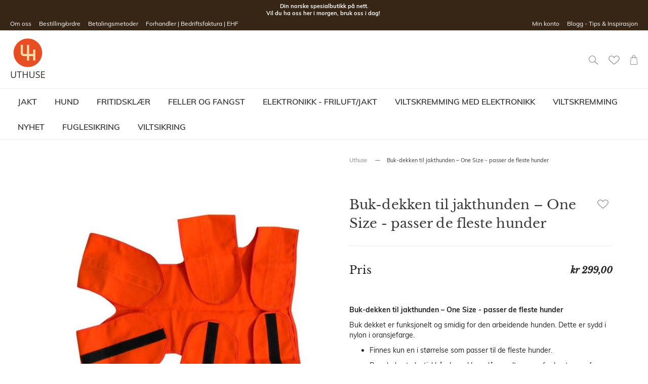

--- FILE ---
content_type: text/html; charset=UTF-8
request_url: https://uthuse.no/buk-dekken-til-jakthunden-one-size-passer-de-fleste-hunder.html
body_size: 66493
content:
<!doctype html>
<html lang="nb">
    <head prefix="og: http://ogp.me/ns# fb: http://ogp.me/ns/fb# product: http://ogp.me/ns/product#">
        <script>
    var BASE_URL = 'https://uthuse.no/';
    var require = {
        "baseUrl": "https://uthuse.no/static/version1764939611/frontend/TE/uthuse/nb_NO"
    };
</script>
        <meta charset="utf-8"/>
<meta name="title" content="Uthuse.no |  Buk-dekken til jakthunden – One Size - passer de fleste hunder    Din norske spesialbutikk på nett! | Vil du ha oss her i morgen, bruk oss i dag!"/>
<meta name="description" content="Buk-dekken til jakthunden &ndash; One Size - passer de fleste hunder &nbsp;&nbsp;
Buk dekket er funksjonelt og smidig for den arbeidende hunden. Dette er sydd i nylon i oransjefarge.

Finnes kun en i st&oslash;rrelse som passer til de fleste hunder.
R"/>
<meta name="robots" content="INDEX,FOLLOW"/>
<meta name="viewport" content="width=device-width, initial-scale=1"/>
<meta name="format-detection" content="telephone=no"/>
<title>Uthuse.no |  Buk-dekken til jakthunden – One Size - passer de fleste hunder    Din norske spesialbutikk på nett! | Vil du ha oss her i morgen, bruk oss i dag!</title>
<link  rel="stylesheet" type="text/css"  media="all" href="https://uthuse.no/static/version1764939611/frontend/TE/uthuse/nb_NO/Anowave_Ec/css/ec.css" />
<link  rel="stylesheet" type="text/css"  media="all" href="https://uthuse.no/static/version1764939611/frontend/TE/uthuse/nb_NO/css/styles-m.css" />
<link  rel="stylesheet" type="text/css"  media="all" href="https://uthuse.no/static/version1764939611/frontend/TE/uthuse/nb_NO/Amasty_Base/vendor/slick/amslick.min.css" />
<link  rel="stylesheet" type="text/css"  media="all" href="https://uthuse.no/static/version1764939611/frontend/TE/uthuse/nb_NO/Amasty_HidePrice/js/fancyambox/jquery.fancyambox.min.css" />
<link  rel="stylesheet" type="text/css"  media="all" href="https://uthuse.no/static/version1764939611/frontend/TE/uthuse/nb_NO/Amasty_HidePrice/css/amhideprice.css" />
<link  rel="stylesheet" type="text/css"  media="all" href="https://uthuse.no/static/version1764939611/frontend/TE/uthuse/nb_NO/Ves_All/lib/bootstrap/css/bootstrap-tiny.css" />
<link  rel="stylesheet" type="text/css"  media="all" href="https://uthuse.no/static/version1764939611/frontend/TE/uthuse/nb_NO/Ves_All/lib/owl.carousel/assets/owl.carousel.css" />
<link  rel="stylesheet" type="text/css"  media="all" href="https://uthuse.no/static/version1764939611/frontend/TE/uthuse/nb_NO/Ves_All/css/font-awesome.min.css" />
<link  rel="stylesheet" type="text/css"  media="all" href="https://uthuse.no/static/version1764939611/frontend/TE/uthuse/nb_NO/Ves_Megamenu/css/animate.min.css" />
<link  rel="stylesheet" type="text/css"  media="all" href="https://uthuse.no/static/version1764939611/frontend/TE/uthuse/nb_NO/Ves_Megamenu/css/bootstrap-tiny.css" />
<link  rel="stylesheet" type="text/css"  media="all" href="https://uthuse.no/static/version1764939611/frontend/TE/uthuse/nb_NO/Ves_Megamenu/css/carousel.css" />
<link  rel="stylesheet" type="text/css"  media="all" href="https://uthuse.no/static/version1764939611/frontend/TE/uthuse/nb_NO/Ves_Megamenu/css/styles-m.css" />
<link  rel="stylesheet" type="text/css"  media="all" href="https://uthuse.no/static/version1764939611/frontend/TE/uthuse/nb_NO/Vipps_Payment/css/vipps_styles.css" />
<link  rel="stylesheet" type="text/css"  media="all" href="https://uthuse.no/static/version1764939611/frontend/TE/uthuse/nb_NO/mage/gallery/gallery.css" />
<link  rel="stylesheet" type="text/css"  media="all" href="https://uthuse.no/static/version1764939611/frontend/TE/uthuse/nb_NO/Amasty_HidePrice/css/amhideprice-styles.css" />
<link  rel="stylesheet" type="text/css"  media="all" href="https://uthuse.no/static/version1764939611/frontend/TE/uthuse/nb_NO/Mageplaza_Core/css/magnific-popup.css" />
<link  rel="stylesheet" type="text/css"  media="all" href="https://uthuse.no/static/version1764939611/frontend/TE/uthuse/nb_NO/Mageplaza_Core/css/mp.css" />
<link  rel="stylesheet" type="text/css"  media="all" href="https://uthuse.no/static/version1764939611/frontend/TE/uthuse/nb_NO/Mageplaza_SizeChart/css/style.css" />
<link  rel="stylesheet" type="text/css"  media="screen and (min-width: 768px)" href="https://uthuse.no/static/version1764939611/frontend/TE/uthuse/nb_NO/css/styles-l.css" />
<link  rel="stylesheet" type="text/css"  media="screen and (min-width: 768px)" href="https://uthuse.no/static/version1764939611/frontend/TE/uthuse/nb_NO/Ves_Megamenu/css/styles-l.css" />
<link  rel="stylesheet" type="text/css"  media="print" href="https://uthuse.no/static/version1764939611/frontend/TE/uthuse/nb_NO/css/print.css" />
<script  type="text/javascript"  src="https://uthuse.no/static/version1764939611/frontend/TE/uthuse/nb_NO/requirejs/require.js"></script>
<script  type="text/javascript"  src="https://uthuse.no/static/version1764939611/frontend/TE/uthuse/nb_NO/mage/requirejs/mixins.js"></script>
<script  type="text/javascript"  src="https://uthuse.no/static/version1764939611/frontend/TE/uthuse/nb_NO/requirejs-config.js"></script>
<script  type="text/javascript"  src="https://uthuse.no/static/version1764939611/frontend/TE/uthuse/nb_NO/mage/polyfill.js"></script>
<script  type="text/javascript"  src="https://uthuse.no/static/version1764939611/frontend/TE/uthuse/nb_NO/Anowave_Ec/js/ec.js"></script>
<script  type="text/javascript"  src="https://uthuse.no/static/version1764939611/frontend/TE/uthuse/nb_NO/Algolia_AlgoliaSearch/internals/common.js"></script>
<script  type="text/javascript"  src="https://uthuse.no/static/version1764939611/frontend/TE/uthuse/nb_NO/Algolia_AlgoliaSearch/instantsearch.js"></script>
<script  type="text/javascript"  src="https://uthuse.no/static/version1764939611/frontend/TE/uthuse/nb_NO/Algolia_AlgoliaSearch/autocomplete.js"></script>
<script  type="text/javascript"  src="https://www.youtube.com/iframe_api"></script>
<link  rel="icon" type="image/x-icon" href="https://uthuse.no/media/favicon/stores/1/favicon_1.ico" />
<link  rel="shortcut icon" type="image/x-icon" href="https://uthuse.no/media/favicon/stores/1/favicon_1.ico" />
<meta name="p:domain_verify" content="H4RiJsdAcffKxwwsD2xHmsGqLzFqbviM"/>        <!-- BEGIN GOOGLE VERIFICATION TAG -->
<!-- END GOOGLE VERIFICATION TAG -->
<!-- BEGIN GTAG GLOBAL TAG -->
<!-- END GTAG GLOBAL TAG -->
<style>
	.ec-gtm-cookie-directive > div { background: #ffffff; color: #000000  }
	.ec-gtm-cookie-directive > div > div > div a.action.accept { color: #8bc53f }
	.ec-gtm-cookie-directive > div > div > div .ec-gtm-cookie-directive-note-toggle { color: #8bc53f }
		
</style>
<script>

	/**
	 * Magento 2 Google Tag Manager Enhanced Ecommerce (UA) Tracking
	 *
	 * @author Anowave
	 * @see http://www.anowave.com/marketplace/magento-2-extensions/magento-2-google-tag-manager-enhanced-ecommerce-ua-tracking/
	 * @copyright 2020 Anowave
	 */

	window.dataLayer = window.dataLayer || [];

		
	AEC.Const = 
	{
		TIMING_CATEGORY_ADD_TO_CART:		'Add To Cart Time',
		TIMING_CATEGORY_REMOVE_FROM_CART:	'Remove From Cart Time',
		TIMING_CATEGORY_PRODUCT_CLICK:		'Product Detail Click Time',
		TIMING_CATEGORY_CHECKOUT:			'Checkout Time',
		TIMING_CATEGORY_CHECKOUT_STEP:		'Checkout Step Time',
		TIMING_CATEGORY_PRODUCT_WISHLIST:	'Add to Wishlist Time',
		TIMING_CATEGORY_PRODUCT_COMPARE:	'Add to Compare Time'
	};

	AEC.Const.URL 					= 'https://uthuse.no/';
	AEC.Const.VARIANT_DELIMITER 	= '-';
	AEC.Const.VARIANT_DELIMITER_ATT = ':';

		
	AEC.Const.CHECKOUT_STEP_SHIPPING 	= 1;
	AEC.Const.CHECKOUT_STEP_PAYMENT  	= 2;
	AEC.Const.CHECKOUT_STEP_ORDER  		= 3;

		
	AEC.Const.DIMENSION_SEARCH = 18;

	
	AEC.Const.COOKIE_DIRECTIVE 								= false;
	AEC.Const.COOKIE_DIRECTIVE_CONSENT_GRANTED  			= false;
	AEC.Const.COOKIE_DIRECTIVE_SEGMENT_MODE 				= false;
	AEC.Const.COOKIE_DIRECTIVE_SEGMENT_MODE_EVENTS			= ["cookieConsentGranted"];	
	AEC.Const.COOKIE_DIRECTIVE_CONSENT_GRANTED_EVENT 		= "cookieConsentGranted";
	AEC.Const.COOKIE_DIRECTIVE_CONSENT_DECLINE_EVENT 		= "cookieConsentDeclined";

		
	AEC.Const.CATALOG_CATEGORY_ADD_TO_CART_REDIRECT_EVENT 	= "catalogCategoryAddToCartRedirect";

		
	AEC.Message = 
	{
		confirm: 			 true,
		confirmRemoveTitle:  "Er du sikker?",
		confirmRemove: 		 "Er du sikker på at du vil fjerne varen fra handlekurven?"		
	};
			
	AEC.storeName 			= "Default Store View";
	AEC.currencyCode	 	= "NOK";
	AEC.useDefaultValues 	= false;
	AEC.facebook 			= false;
	AEC.facebookInitParams 	= [];
	AEC.eventCallback		= false;

		
	AEC.SUPER = [];

		
	AEC.CONFIGURABLE_SIMPLES = [];

	
	AEC.BUNDLE = {"bundles":[],"options":[]};

	
	AEC.localStorage = true;
	
</script>
<script>

	/**
 	 * Define dataLayer[] object
	 */
	window.dataLayer = window.dataLayer || [];

	/**
	 * Define transport layer to use as fallback in case of Ad-Blockers
	 * 
	 * @copyright Anowave
	 */
	var dataLayerTransport = (function()
	{
		var data = [];
		
		return {
			data:[],
			push: function(data)
			{
				this.data.push(data);
				
				return this;
			},
			serialize: function()
			{
				return this.data;
			}
		}	
	})();
	
</script><script>

	var EC = [], Purchase = [];

	/* Dynamic remarketing */
	window.google_tag_params = window.google_tag_params || {};

	/* Default pagetype */
	window.google_tag_params.ecomm_pagetype = 'product';

	/* Grouped products collection */
	window.G = [];

	/**
	 * Global revenue 
	 */
	window.revenue = 0;

	/**
	 * DoubleClick
	 */
	window.DoubleClick = 
	{
		DoubleClickRevenue:	 	0,
		DoubleClickTransaction: 0,
		DoubleClickQuantity: 	0
	};
	
	var visitor = {"visitorLoginState":"Logged out","visitorLifetimeValue":0,"visitorExistingCustomer":"No","visitorType":"NOT LOGGED IN","currentStore":"Default Store View"};
	
		
	
	
	AEC.Cookie.visitor(visitor).push(dataLayer, false);
	
</script>
	<script>
	
				
		window.google_tag_params.ecomm_pagetype 	= 'product';
		window.google_tag_params.ecomm_category 	= 'Hund/Hundeutstyr/Hund - Dekken/Dekken - Buk beskyttelse';
		window.google_tag_params.ecomm_prodid		= 'DD725';
		window.google_tag_params.ecomm_totalvalue 	=  299;
		window.google_tag_params.returnCustomer 	=  false;

				
		
		AEC.Cookie.detail({"ecommerce":{"currencyCode":"NOK","detail":{"products":[{"id":"DD725","name":"Buk-dekken til jakthunden – One Size - passer de fleste hunder   ","price":299,"brand":"","category":"Hund\/Hundeutstyr\/Hund - Dekken\/Dekken - Buk beskyttelse","dimension10":"Ikke på lager","quantity":1}]},"impressions":[]},"currentStore":"Default Store View"}).push(dataLayer, false);

		
		dataLayerTransport.push({"ecommerce":{"currencyCode":"NOK","detail":{"products":[{"id":"DD725","name":"Buk-dekken til jakthunden – One Size - passer de fleste hunder   ","price":299,"brand":"","category":"Hund\/Hundeutstyr\/Hund - Dekken\/Dekken - Buk beskyttelse","dimension10":"Ikke på lager","quantity":1}]},"impressions":[]},"currentStore":"Default Store View"});
		
				
		window.G = [];

			</script>
<!-- Google Tag Manager -->
<script>(function(w,d,s,l,i){w[l]=w[l]||[];w[l].push({'gtm.start':
new Date().getTime(),event:'gtm.js'});var f=d.getElementsByTagName(s)[0],
j=d.createElement(s),dl=l!='dataLayer'?'&l='+l:'';j.async=true;j.src=
'https://www.googletagmanager.com/gtm.js?id='+i+dl;f.parentNode.insertBefore(j,f);
})(window,document,'script','dataLayer','GTM-WNVFKZW');</script>
<!-- End Google Tag Manager --><script>AEC.Bind.apply({"performance":false})</script>
<script type="text/javascript" src="https://chimpstatic.com/mcjs-connected/js/users/211f81038240266b7078fce58/643e460a88bf98f685efe12dd.js" defer></script>



<meta property="og:type" content="product" />
<meta property="og:title"
      content="Buk-dekken til jakthunden – One Size - passer de fleste hunder   " />
<meta property="og:image"
      content="https://uthuse.no/media/catalog/product/cache/ff95ec1e243f956f5d0ac9e7f5cc3c5e/j/a/jakttrening_fuglejegern_markeringsvest_sikkerhetsvest_sikkerhet_hund_markering_vest_buk_dekken_jaktvest_one_size_01.jpg" />
<meta property="og:description"
      content="Buk-dekken til jakthunden &ndash; One Size - passer de fleste hunder &nbsp;&nbsp;
Buk dekket er funksjonelt og smidig for den arbeidende hunden. Dette er sydd i nylon i oransjefarge.

Finnes kun en i st&oslash;rrelse som passer til de fleste hunder.
Regulerbart elastiskb&aring;nd, med borrel&aring;s rundt ryggen for beste passform. &nbsp;&nbsp;
Farge: oransje.
Vannavst&oslash;tende

Denne varen er laget/produsert i USA." />
<meta property="og:url" content="https://uthuse.no/buk-dekken-til-jakthunden-one-size-passer-de-fleste-hunder.html" />
    <meta property="product:price:amount" content="299"/>
    <meta property="product:price:currency"
      content="NOK"/>
<script src="https://polyfill.io/v3/polyfill.min.js?features=default%2CArray.prototype.includes%2CPromise" crossorigin="anonymous"></script>
<script>
    
	window.algoliaConfig = {"instant":{"enabled":true,"selector":".columns","isAddToCartEnabled":false,"addToCartParams":{"action":"https:\/\/uthuse.no\/checkout\/cart\/add\/uenc\/aHR0cHM6Ly91dGh1c2Uubm8vYnVrLWRla2tlbi10aWwtamFrdGh1bmRlbi1vbmUtc2l6ZS1wYXNzZXItZGUtZmxlc3RlLWh1bmRlci5odG1s\/","formKey":"2jzkjVD11g0UICZS"},"infiniteScrollEnabled":false,"urlTrackedParameters":["query","attribute:*","index","page"]},"autocomplete":{"enabled":true,"selector":".algolia-search-input","sections":[{"name":"pages","label":"Pages","hitsPerPage":"2"}],"nbOfProductsSuggestions":6,"nbOfCategoriesSuggestions":2,"nbOfQueriesSuggestions":0,"isDebugEnabled":true},"landingPage":{"query":"","configuration":"[]"},"extensionVersion":"1.13.1","applicationId":"YT0R6MCVVM","indexName":"magento2_defaultdefault","apiKey":"NWRiMDEwMWRlNmJjOTMxNjgxZTlkMTk2NzIzNmNkN2Y1MWU5ZDliOTEzZjdmZGUxM2Q1Yjg1YjY0YmMxNmQ2ZHRhZ0ZpbHRlcnM9","attributeFilter":[],"facets":[{"attribute":"price","type":"slider","label":"Price","searchable":"2","create_rule":"2"},{"attribute":"categories","type":"conjunctive","label":"Categories","searchable":"2","create_rule":"2"},{"attribute":"color","type":"disjunctive","label":"Colors","searchable":"1","create_rule":"2"}],"areCategoriesInFacets":true,"hitsPerPage":9,"sortingIndices":[{"attribute":"price","sort":"asc","sortLabel":"Lowest price","name":"magento2_defaultdefault_products_price_default_asc","label":"Lowest price","ranking":["asc(price.NOK.default)","typo","geo","words","filters","proximity","attribute","exact","custom"]},{"attribute":"price","sort":"desc","sortLabel":"Highest price","name":"magento2_defaultdefault_products_price_default_desc","label":"Highest price","ranking":["desc(price.NOK.default)","typo","geo","words","filters","proximity","attribute","exact","custom"]},{"attribute":"created_at","sort":"desc","sortLabel":"Newest first","name":"magento2_defaultdefault_products_created_at_desc","label":"Newest first","ranking":["desc(created_at)","typo","geo","words","filters","proximity","attribute","exact","custom"]}],"isSearchPage":false,"isCategoryPage":false,"isLandingPage":false,"removeBranding":false,"productId":null,"priceKey":".NOK.default","currencyCode":"NOK","currencySymbol":"kr","priceFormat":{"pattern":"kr\u00a0%s","precision":2,"requiredPrecision":2,"decimalSymbol":",","groupSymbol":"\u00a0","groupLength":3,"integerRequired":false},"maxValuesPerFacet":10,"autofocus":true,"request":{"query":"","refinementKey":"","refinementValue":"","categoryId":"","landingPageId":"","path":"","level":""},"showCatsNotIncludedInNavigation":false,"showSuggestionsOnNoResultsPage":true,"baseUrl":"https:\/\/uthuse.no","popularQueries":[],"useAdaptiveImage":false,"urls":{"logo":"https:\/\/uthuse.no\/static\/version1764939611\/frontend\/TE\/uthuse\/nb_NO\/Algolia_AlgoliaSearch\/images\/search-by-algolia.svg"},"ccAnalytics":{"ISSelector":".ais-hits--item a.result, .ais-infinite-hits--item a.result","conversionAnalyticsMode":null,"addToCartSelector":".action.primary.tocart","orderedProductIds":[]},"analytics":{"enabled":false,"delay":"3000","triggerOnUiInteraction":"1","pushInitialSearch":"0"},"now":1769212800,"translations":{"to":"to","or":"eller","go":"Go","popularQueries":"Pr\u00f8v en av disse popul\u00e6re s\u00f8kene:","seeAll":"Se alle produkter","allDepartments":"","seeIn":"Se alle produkter","orIn":"eller i","noProducts":"Ingen produkter som matcher s\u00f8ket","noResults":"Ingen resulater","refine":"Raffinere","selectedFilters":"Valgte filtre","clearAll":"T\u00f8m alle","previousPage":"Forrige side","nextPage":"Neste side","searchFor":"S\u00f8k etter produkter","relevance":"Relevans","categories":"Kategorier","products":"Produkter","searchBy":"S\u00f8k etter","searchForFacetValuesPlaceholder":"S\u00f8k etter andre ...","showMore":"Vis flere produkter"}};
</script>

<!--[if lte IE 9]>
<script>
    document.addEventListener("DOMContentLoaded", function() {
        algoliaBundle.$(function () {
            window.algoliaConfig.autofocus = false;
        });
    });
</script>
<![endif]-->
    </head>
    <body data-container="body"
          data-mage-init='{"loaderAjax": {}, "loader": { "icon": "https://uthuse.no/static/version1764939611/frontend/TE/uthuse/nb_NO/images/loader-2.gif"}}'
        itemtype="http://schema.org/Product" itemscope="itemscope" class="catalog-product-view product-buk-dekken-til-jakthunden-one-size-passer-de-fleste-hunder page-layout-1column">
        

<script type="text/x-magento-init">
    {
        "*": {
            "mage/cookies": {
                "expires": null,
                "path": "\u002F",
                "domain": ".uthuse.no",
                "secure": false,
                "lifetime": "3600"
            }
        }
    }
</script>
    <noscript>
        <div class="message global noscript">
            <div class="content">
                <p>
                    <strong>JavaScript seems to be disabled in your browser.</strong>
                    <span>For the best experience on our site, be sure to turn on Javascript in your browser.</span>
                </p>
            </div>
        </div>
    </noscript>

<script>
    window.cookiesConfig = window.cookiesConfig || {};
    window.cookiesConfig.secure = true;
</script>
<script>
    require.config({
        map: {
            '*': {
                wysiwygAdapter: 'mage/adminhtml/wysiwyg/tiny_mce/tinymce4Adapter'
            }
        }
    });
</script>
<!-- BEGIN GTAG CART SCRIPT -->
<!-- END GTAG CART SCRIPT -->
<!-- Google Tag Manager (noscript) -->
<noscript><iframe src="https://www.googletagmanager.com/ns.html?id=GTM-WNVFKZW"
height="0" width="0" style="display:none;visibility:hidden"></iframe></noscript>
<!-- End Google Tag Manager (noscript) -->
<script type="text/x-magento-init">
    {
        ".product-item-info .product-image-container img.product-image-photo": {
            "Magenest_ProductImageSwap/js/animation": {
                "animationType": "immediate",
                "duration": 0,
                "easingFunction": "",
                "hoverElement": ".product-image-wrapper",
                "videoConfig": {"priority":false,"continue":false,"looping":false}            }
        }
    }
</script>
<div class="page-wrapper"><header class="page-header"><div class="panel wrapper"><div class="panel header"><ul class="header links additional">
<li><a href="om-oss" target="_blank" rel="noopener">Om oss</a></li>
<li><a href="ordering-bestilling" target="_blank" rel="noopener">Bestilling/ordre</a></li>
<li><a href="payment-betaling-faktura" target="_blank" rel="noopener">Betalingsmetoder</a></li>
<li><a href="payment-ehf-faktura" target="_blank" rel="noopener">Forhandler | Bedriftsfaktura | EHF</a></li>
</ul><ul class="header links"><li><a href="https://uthuse.no/customer/account/" >Min konto</a></li><li class="nav item"><a href="https://uthuse.no/blogg.html">Blogg - Tips &amp; Inspirasjon</a></li></ul><a class="action skip contentarea"
   href="#contentarea">
    <span>
        Skip to Content    </span>
</a>
<div class="header-promo-wrapper">
<p style="text-align: center;"><strong>Din norske spesialbutikk på nett.</strong></p>
<p style="text-align: center;"><strong>Vil du ha oss her i morgen, bruk oss i dag!&nbsp;</strong></p>
</div></div></div><div class="header content"><div class="header-actions-container clearfix">
<div data-block="minicart" class="minicart-wrapper">
    <a class="action showcart" href="https://uthuse.no/checkout/cart/"
       data-bind="scope: 'minicart_content'">
        <span class="text">Min handlekurv</span>
        <span class="counter qty empty"
              data-bind="css: { empty: !!getCartParam('summary_count') == false }, blockLoader: isLoading">
            <span class="counter-number"><!-- ko text: getCartParam('summary_count') --><!-- /ko --></span>
            <span class="counter-label">
            <!-- ko if: getCartParam('summary_count') -->
                <!-- ko text: getCartParam('summary_count') --><!-- /ko -->
                <!-- ko i18n: 'items' --><!-- /ko -->
                <!-- /ko -->
            </span>
        </span>
    </a>
            <div class="block block-minicart"
             data-role="dropdownDialog"
             data-mage-init='{"dropdownDialog":{
                "appendTo":"[data-block=minicart]",
                "triggerTarget":".showcart",
                "timeout": "2000",
                "closeOnMouseLeave": false,
                "closeOnEscape": true,
                "triggerClass":"active",
                "parentClass":"active",
                "bodyClass":"_has-open-minicart _has-modal-custom",
                "buttons":[]}}'>
            <div id="minicart-content-wrapper" data-bind="scope: 'minicart_content'">
                <!-- ko template: getTemplate() --><!-- /ko -->
            </div>
                    </div>
        <script>
        window.checkout = {"shoppingCartUrl":"https:\/\/uthuse.no\/checkout\/cart\/","checkoutUrl":"https:\/\/uthuse.no\/checkout\/","updateItemQtyUrl":"https:\/\/uthuse.no\/checkout\/sidebar\/updateItemQty\/","removeItemUrl":"https:\/\/uthuse.no\/checkout\/sidebar\/removeItem\/","imageTemplate":"Magento_Catalog\/product\/image_with_borders","baseUrl":"https:\/\/uthuse.no\/","minicartMaxItemsVisible":5,"websiteId":"1","maxItemsToDisplay":10,"storeId":"1","storeGroupId":"1","customerLoginUrl":"https:\/\/uthuse.no\/customer\/account\/login\/referer\/aHR0cHM6Ly91dGh1c2Uubm8vYnVrLWRla2tlbi10aWwtamFrdGh1bmRlbi1vbmUtc2l6ZS1wYXNzZXItZGUtZmxlc3RlLWh1bmRlci5odG1s\/","isRedirectRequired":false,"autocomplete":"off","captcha":{"user_login":{"isCaseSensitive":false,"imageHeight":50,"imageSrc":"","refreshUrl":"https:\/\/uthuse.no\/captcha\/refresh\/","isRequired":false,"timestamp":1769215294}}};
    </script>
    <script type="text/x-magento-init">
    {
        "[data-block='minicart']": {
            "Magento_Ui/js/core/app": {"components":{"minicart_content":{"children":{"subtotal.container":{"children":{"subtotal":{"children":{"subtotal.totals":{"config":{"display_cart_subtotal_incl_tax":1,"display_cart_subtotal_excl_tax":0,"template":"Magento_Tax\/checkout\/minicart\/subtotal\/totals"},"children":{"subtotal.totals.msrp":{"component":"Magento_Msrp\/js\/view\/checkout\/minicart\/subtotal\/totals","config":{"displayArea":"minicart-subtotal-hidden","template":"Magento_Msrp\/checkout\/minicart\/subtotal\/totals"}}},"component":"Magento_Tax\/js\/view\/checkout\/minicart\/subtotal\/totals"}},"component":"uiComponent","config":{"template":"Magento_Checkout\/minicart\/subtotal"}}},"component":"uiComponent","config":{"displayArea":"subtotalContainer"}},"item.renderer":{"component":"uiComponent","config":{"displayArea":"defaultRenderer","template":"Magento_Checkout\/minicart\/item\/default"},"children":{"item.image":{"component":"Magento_Catalog\/js\/view\/image","config":{"template":"Magento_Catalog\/product\/image","displayArea":"itemImage"}},"checkout.cart.item.price.sidebar":{"component":"uiComponent","config":{"template":"Magento_Checkout\/minicart\/item\/price","displayArea":"priceSidebar"}}}},"extra_info":{"component":"uiComponent","config":{"displayArea":"extraInfo"}},"promotion":{"component":"uiComponent","config":{"displayArea":"promotion"}}},"config":{"itemRenderer":{"default":"defaultRenderer","simple":"defaultRenderer","virtual":"defaultRenderer"},"template":"Magento_Checkout\/minicart\/content"},"component":"Magento_Checkout\/js\/view\/minicart"}},"types":[]}        },
        "*": {
            "Magento_Ui/js/block-loader": "https://uthuse.no/static/version1764939611/frontend/TE/uthuse/nb_NO/images/loader-1.gif"
        }
    }
    </script>
</div>


<span class="link wishlist" data-bind="scope: 'wishlist'">
    <a href="https://uthuse.no/wishlist/">
        <span style="display: none;" data-bind="text: wishlist().counter, visible:wishlist().counter" class="counter qty her"></span>
    </a>
</span>
<script type="text/x-magento-init">
    {
        "*": {
            "Magento_Ui/js/core/app": {
                "components": {
                    "wishlist": {
                        "component": "Magento_Wishlist/js/view/wishlist"
                    }
                }
            }
        }
    }
</script>

<span class="minisearch-trigger"></span>
</div><div class="search-block-wrap">
<div class="te-search-block algolia-search-block">
    <form class="form te-search-form"
          id="search_mini_search search_mini_form"
          action="https://uthuse.no/catalogsearch/result/"
          method="get">
        <div class="field search">
            <div id="algolia-searchbox" class="control">
                <input id="search"
                       type="text"
                       name="q"
                       class="input-text algolia-search-input te-search-input"
                       autocomplete="off"
                       spellcheck="false"
                       autocorrect="off"
                       autocapitalize="off"
                       placeholder="Søk i hele butikken her..." />

                <span class="clear-cross clear-query-autocomplete"></span>
            </div>
        </div>
        <div class="actions">
            <button type="submit" title="Søk" class="action search te-search-submit">
                <span>Søk</span>
            </button>
        </div>
    </form>
</div>

<div id="algolia-autocomplete-container"></div></div><div class="logo-wrapper">    <span data-action="toggle-nav" class="action nav-toggle"><span>Vis navigering</span></span>
    <a class="logo" href="https://uthuse.no/" title="">
    <img src="https://uthuse.no/static/version1764939611/frontend/TE/uthuse/nb_NO/images/logo.svg"
         title=""
         alt=""
                    />
    </a>
</div></div><div class="page messages"><div data-placeholder="messages"></div>
<div data-bind="scope: 'messages'">
    <div data-bind="visible: isVisible(), click: removeAll">
        <!-- ko if: cookieMessages && cookieMessages.length > 0 -->
        <div role="alert" data-bind="foreach: { data: cookieMessages, as: 'message' }" class="messages">
            <div data-bind="attr: {
                class: 'message-' + message.type + ' ' + message.type + ' message',
                'data-ui-id': 'message-' + message.type
            }">
                <div data-bind="html: message.text"></div>
            </div>
        </div>
        <!-- /ko -->
        <!-- ko if: messages().messages && messages().messages.length > 0 -->
        <div role="alert" data-bind="foreach: { data: messages().messages, as: 'message' }" class="messages">
            <div data-bind="attr: {
                class: 'message-' + message.type + ' ' + message.type + ' message',
                'data-ui-id': 'message-' + message.type
            }">
                <div data-bind="html: message.text"></div>
            </div>
        </div>
        <!-- /ko -->
    </div>
</div>
<script type="text/x-magento-init">
    {
        "*": {
            "Magento_Ui/js/core/app": {
                "components": {
                        "messages": {
                            "component": "Magento_Theme/js/view/messages"
                        }
                    }
                }
            }
    }
</script>
</div></header>    <div class="sections nav-sections">
                <div class="section-items nav-sections-items"
             data-mage-init='{"tabs":{"openedState":"active"}}'>
                                            <div class="section-item-title nav-sections-item-title"
                     data-role="collapsible">
                    <a class="nav-sections-item-switch"
                       data-toggle="switch" href="#store.menu">
                        Meny                    </a>
                </div>
                <div class="section-item-content nav-sections-item-content"
                     id="store.menu"
                     data-role="content">
                    	<div id="main-top-menu-1769215294" class="block ves-megamenu top-navigation ves-maccordion ves-dhorizontal ves-megamenu-hover  main-top-menu" >
						<div class="navigation navitaion17692152946974153eee10a">
			<nav class="navigation" data-action="navigation">
				<ul id="nav17692152946974153eee10a" class="nav17692152946974153eee10a"   data-mage-init='{"menu":{"responsive":false, "expanded":false, "position":{"my":"left top","at":"left bottom"}}}' data-toggle-mobile-nav="false">
					<li id="vesitem-100417692129021340874939" class=" nav-item level0 nav-1 submenu-left subhover  dropdown level-top  category-item parent"   data-animation-in="fadeIn"><a href="https://uthuse.no/jakt.html" title="Jakt" target="_self"   class=" nav-anchor"><span>Jakt</span><span class="opener"></span><span class="drill-opener"></span></a><div class=" submenu dropdown-menu animated fadeIn" data-width="100%" data-animation-in="fadeIn" style="width:100%;animation-duration: 0.5s;-webkit-animation-duration: 0.5s;"><div class="drilldown-back"><a href="#"><span class="drill-opener"></span><span class="current-cat"></span></a></div><div class="submenu-inner"><div class="content-wrapper"><div class="item-content" style="width:100%"><div class="level1 nav-dropdown ves-column1 "><div class="item-content1 hidden-xs hidden-sm"><div class="mega-col mega-col-1 mega-col-level-1 col-xs-12"><div id="vesitem-94817692129021112856594" class=" nav-item level1 nav-1-1 submenu-alignleft subgroup  dropdown-submenu  category-item parent"  ><a href="https://uthuse.no/jakt/jaktutstyr.html" title="Jaktutstyr" target="_parent"  style="font-weight: bold;" class=" nav-anchor subitems-group"><span>Jaktutstyr</span><span class="opener"></span><span class="drill-opener"></span></a><div class=" submenu dropdown-mega" data-width="100%" style="width:100%;"><div class="drilldown-back"><a href="#"><span class="drill-opener"></span><span class="current-cat"></span></a></div><div class="submenu-inner"><div class="content-wrapper"><div class="item-content" style="width:100%"><div class="level2 nav-dropdown ves-column4 "><div class="item-content1 hidden-xs hidden-sm"><div class="mega-col mega-col-15 mega-col-level-2 col-xs-12"><div id="vesitem-9491769212902911930014" class=" nav-item level2 nav-1-1-1 submenu-alignleft subgroup  dropdown-submenu  category-item parent"  ><a href="https://uthuse.no/jakt/jaktutstyr/optikk.html" title="Optikk" target="_parent"  style="font-weight: bold;" class=" nav-anchor subitems-group"><span>Optikk</span><span class="opener"></span><span class="drill-opener"></span></a><div class=" submenu dropdown-mega" data-width="100%" style="width:100%;"><div class="drilldown-back"><a href="#"><span class="drill-opener"></span><span class="current-cat"></span></a></div><div class="submenu-inner"><div class="content-wrapper"><div class="item-content" style="width:100%"><div class="level3 nav-dropdown ves-column1 "><div class="item-content1 hidden-xs hidden-sm"><div class="mega-col mega-col-1 mega-col-level-3 col-xs-12"><div id="vesitem-9501769212902151231944" class=" nav-item level3 nav-1-1-1-1 submenu-alignleft subhover  dropdown-submenu  category-item"  ><a href="https://uthuse.no/jakt/jaktutstyr/optikk/handkikkert.html" title="Håndkikkert" target="_self"   class=" nav-anchor"><span>Håndkikkert</span></a></div></div></div><div class="item-content2 hidden-lg hidden-md"><div id="vesitem-95017692129021512319442" class=" nav-item level3 submenu-alignleft subhover  dropdown-submenu "  ><a href="https://uthuse.no/jakt/jaktutstyr/optikk/handkikkert.html" title="Håndkikkert" target="_self"   class=" nav-anchor"><span>Håndkikkert</span></a></div></div></div></div></div></div></div></div><div id="vesitem-9511769212902534465979" class=" nav-item level2 nav-1-1-2 submenu-alignleft subgroup  dropdown-submenu  category-item parent"  ><a href="https://uthuse.no/jakt/jaktutstyr/kamuflasje.html" title="Kamuflasje" target="_parent"  style="font-weight: bold;" class=" nav-anchor subitems-group"><span>Kamuflasje</span><span class="opener"></span><span class="drill-opener"></span></a><div class=" submenu dropdown-mega" data-width="100%" style="width:100%;"><div class="drilldown-back"><a href="#"><span class="drill-opener"></span><span class="current-cat"></span></a></div><div class="submenu-inner"><div class="content-wrapper"><div class="item-content" style="width:100%"><div class="level3 nav-dropdown ves-column1 "><div class="item-content1 hidden-xs hidden-sm"><div class="mega-col mega-col-9 mega-col-level-3 col-xs-12"><div id="vesitem-9521769212902485988064" class=" nav-item level3 nav-1-1-2-1 submenu-alignleft subhover  dropdown-submenu  category-item"  ><a href="https://uthuse.no/jakt/jaktutstyr/kamuflasje/kamuflasjenett.html" title="Kamuflasjenett" target="_self"   class=" nav-anchor"><span>Kamuflasjenett</span></a></div><div id="vesitem-95317692129022004297581" class=" nav-item level3 nav-1-1-2-2 submenu-alignleft subhover  dropdown-submenu  category-item"  ><a href="https://uthuse.no/jakt/jaktutstyr/kamuflasje/kamuflasjenett-utstilling-m-m.html" title="Kamuflasjenett - Utstilling m.m" target="_self"   class=" nav-anchor"><span>Kamuflasjenett - Utstilling m.m</span></a></div><div id="vesitem-95417692129021657141200" class=" nav-item level3 nav-1-1-2-3 submenu-alignleft subhover  dropdown-submenu  category-item"  ><a href="https://uthuse.no/jakt/jaktutstyr/kamuflasje/kamuflasjedress.html" title="Kamuflasjedress" target="_self"   class=" nav-anchor"><span>Kamuflasjedress</span></a></div><div id="vesitem-95517692129021793377657" class=" nav-item level3 nav-1-1-2-4 submenu-alignleft subhover  dropdown-submenu  category-item"  ><a href="https://uthuse.no/jakt/jaktutstyr/kamuflasje/kamuflasje-hodeplagg.html" title="Kamuflasje hodeplagg" target="_self"   class=" nav-anchor"><span>Kamuflasje hodeplagg</span></a></div><div id="vesitem-9561769212902908273381" class=" nav-item level3 nav-1-1-2-5 submenu-alignleft subhover  dropdown-submenu  category-item"  ><a href="https://uthuse.no/jakt/jaktutstyr/kamuflasje/kamuflasjetape.html" title="Kamuflasjetape" target="_self"   class=" nav-anchor"><span>Kamuflasjetape</span></a></div><div id="vesitem-95717692129021931873328" class=" nav-item level3 nav-1-1-2-6 submenu-alignleft subhover  dropdown-submenu  category-item"  ><a href="https://uthuse.no/jakt/jaktutstyr/kamuflasje/kamuflasjegress.html" title="Kamuflasjegress" target="_self"   class=" nav-anchor"><span>Kamuflasjegress</span></a></div><div id="vesitem-95817692129021298325154" class=" nav-item level3 nav-1-1-2-7 submenu-alignleft subhover  dropdown-submenu  category-item"  ><a href="https://uthuse.no/jakt/jaktutstyr/kamuflasje/jaktblind-liggeskjul.html" title="Jaktblind / Liggeskjul" target="_self"   class=" nav-anchor"><span>Jaktblind / Liggeskjul</span></a></div><div id="vesitem-95917692129021465718323" class=" nav-item level3 nav-1-1-2-8 submenu-alignleft subhover  dropdown-submenu  category-item"  ><a href="https://uthuse.no/jakt/jaktutstyr/kamuflasje/ansiktsfarger.html" title="Ansiktsfarger" target="_self"   class=" nav-anchor"><span>Ansiktsfarger</span></a></div><div id="vesitem-96017692129021136597996" class=" nav-item level3 nav-1-1-2-9 submenu-alignleft subhover  dropdown-submenu  category-item"  ><a href="https://uthuse.no/jakt/jaktutstyr/kamuflasje/militaer-maling-og-lakk.html" title="Militær-maling og lakk" target="_self"   class=" nav-anchor"><span>Militær-maling og lakk</span></a></div></div></div><div class="item-content2 hidden-lg hidden-md"><div id="vesitem-95217692129024859880642" class=" nav-item level3 submenu-alignleft subhover  dropdown-submenu "  ><a href="https://uthuse.no/jakt/jaktutstyr/kamuflasje/kamuflasjenett.html" title="Kamuflasjenett" target="_self"   class=" nav-anchor"><span>Kamuflasjenett</span></a></div><div id="vesitem-953176921290220042975812" class=" nav-item level3 submenu-alignleft subhover  dropdown-submenu "  ><a href="https://uthuse.no/jakt/jaktutstyr/kamuflasje/kamuflasjenett-utstilling-m-m.html" title="Kamuflasjenett - Utstilling m.m" target="_self"   class=" nav-anchor"><span>Kamuflasjenett - Utstilling m.m</span></a></div><div id="vesitem-954176921290216571412002" class=" nav-item level3 submenu-alignleft subhover  dropdown-submenu "  ><a href="https://uthuse.no/jakt/jaktutstyr/kamuflasje/kamuflasjedress.html" title="Kamuflasjedress" target="_self"   class=" nav-anchor"><span>Kamuflasjedress</span></a></div><div id="vesitem-955176921290217933776572" class=" nav-item level3 submenu-alignleft subhover  dropdown-submenu "  ><a href="https://uthuse.no/jakt/jaktutstyr/kamuflasje/kamuflasje-hodeplagg.html" title="Kamuflasje hodeplagg" target="_self"   class=" nav-anchor"><span>Kamuflasje hodeplagg</span></a></div><div id="vesitem-95617692129029082733812" class=" nav-item level3 submenu-alignleft subhover  dropdown-submenu "  ><a href="https://uthuse.no/jakt/jaktutstyr/kamuflasje/kamuflasjetape.html" title="Kamuflasjetape" target="_self"   class=" nav-anchor"><span>Kamuflasjetape</span></a></div><div id="vesitem-957176921290219318733282" class=" nav-item level3 submenu-alignleft subhover  dropdown-submenu "  ><a href="https://uthuse.no/jakt/jaktutstyr/kamuflasje/kamuflasjegress.html" title="Kamuflasjegress" target="_self"   class=" nav-anchor"><span>Kamuflasjegress</span></a></div><div id="vesitem-958176921290212983251542" class=" nav-item level3 submenu-alignleft subhover  dropdown-submenu "  ><a href="https://uthuse.no/jakt/jaktutstyr/kamuflasje/jaktblind-liggeskjul.html" title="Jaktblind / Liggeskjul" target="_self"   class=" nav-anchor"><span>Jaktblind / Liggeskjul</span></a></div><div id="vesitem-959176921290214657183232" class=" nav-item level3 submenu-alignleft subhover  dropdown-submenu "  ><a href="https://uthuse.no/jakt/jaktutstyr/kamuflasje/ansiktsfarger.html" title="Ansiktsfarger" target="_self"   class=" nav-anchor"><span>Ansiktsfarger</span></a></div><div id="vesitem-960176921290211365979962" class=" nav-item level3 submenu-alignleft subhover  dropdown-submenu "  ><a href="https://uthuse.no/jakt/jaktutstyr/kamuflasje/militaer-maling-og-lakk.html" title="Militær-maling og lakk" target="_self"   class=" nav-anchor"><span>Militær-maling og lakk</span></a></div></div></div></div></div></div></div></div><div id="vesitem-96117692129021038556756" class=" nav-item level2 nav-1-1-3 submenu-alignleft subhover  dropdown-submenu  category-item"  ><a href="https://uthuse.no/jakt/jaktutstyr/turutstyr.html" title="Turutstyr" target="_self"  style="font-weight: bold;" class=" nav-anchor"><span>Turutstyr</span></a></div><div id="vesitem-9621769212902712205441" class=" nav-item level2 nav-1-1-4 submenu-alignleft subgroup  dropdown-submenu  category-item parent"  ><a href="https://uthuse.no/jakt/jaktutstyr/lokkefloyter.html" title="Lokkefløyter " target="_parent"  style="font-weight: bold;" class=" nav-anchor subitems-group"><span>Lokkefløyter </span><span class="opener"></span><span class="drill-opener"></span></a><div class=" submenu dropdown-mega" data-width="100%" style="width:100%;"><div class="drilldown-back"><a href="#"><span class="drill-opener"></span><span class="current-cat"></span></a></div><div class="submenu-inner"><div class="content-wrapper"><div class="item-content" style="width:100%"><div class="level3 nav-dropdown ves-column1 "><div class="item-content1 hidden-xs hidden-sm"><div class="mega-col mega-col-13 mega-col-level-3 col-xs-12"><div id="vesitem-9631769212902834960918" class=" nav-item level3 nav-1-1-4-1 submenu-alignleft subhover  dropdown-submenu  category-item"  ><a href="https://uthuse.no/jakt/jaktutstyr/lokkefloyter/duelokk.html" title="Duelokk" target="_self"   class=" nav-anchor"><span>Duelokk</span></a></div><div id="vesitem-964176921290281999904" class=" nav-item level3 nav-1-1-4-2 submenu-alignleft subhover  dropdown-submenu  category-item"  ><a href="https://uthuse.no/jakt/jaktutstyr/lokkefloyter/andelokk.html" title="Andelokk" target="_self"   class=" nav-anchor"><span>Andelokk</span></a></div><div id="vesitem-9651769212902217507433" class=" nav-item level3 nav-1-1-4-3 submenu-alignleft subhover  dropdown-submenu  category-item"  ><a href="https://uthuse.no/jakt/jaktutstyr/lokkefloyter/sjofugllokk.html" title="Sjøfugllokk" target="_self"   class=" nav-anchor"><span>Sjøfugllokk</span></a></div><div id="vesitem-9661769212902613710793" class=" nav-item level3 nav-1-1-4-4 submenu-alignleft subhover  dropdown-submenu  category-item"  ><a href="https://uthuse.no/jakt/jaktutstyr/lokkefloyter/gaselokk.html" title="Gåselokk" target="_self"   class=" nav-anchor"><span>Gåselokk</span></a></div><div id="vesitem-96717692129021417965382" class=" nav-item level3 nav-1-1-4-5 submenu-alignleft subhover  dropdown-submenu  category-item"  ><a href="https://uthuse.no/jakt/jaktutstyr/lokkefloyter/skogsfugl-lokk.html" title="Skogsfugllokk" target="_self"   class=" nav-anchor"><span>Skogsfugllokk</span></a></div><div id="vesitem-96817692129022007844062" class=" nav-item level3 nav-1-1-4-6 submenu-alignleft subhover  dropdown-submenu  category-item"  ><a href="https://uthuse.no/jakt/jaktutstyr/lokkefloyter/rovfugllokk.html" title="Rovfugllokk" target="_self"   class=" nav-anchor"><span>Rovfugllokk</span></a></div><div id="vesitem-96917692129021960601299" class=" nav-item level3 nav-1-1-4-7 submenu-alignleft subhover  dropdown-submenu  category-item"  ><a href="https://uthuse.no/jakt/jaktutstyr/lokkefloyter/krakelokk.html" title="Kråkelokk" target="_self"   class=" nav-anchor"><span>Kråkelokk</span></a></div><div id="vesitem-97017692129021134963635" class=" nav-item level3 nav-1-1-4-8 submenu-alignleft subhover  dropdown-submenu  category-item"  ><a href="https://uthuse.no/jakt/jaktutstyr/lokkefloyter/smafugllokk.html" title="Småfugllokk" target="_self"   class=" nav-anchor"><span>Småfugllokk</span></a></div><div id="vesitem-9711769212902673990660" class=" nav-item level3 nav-1-1-4-9 submenu-alignleft subhover  dropdown-submenu  category-item"  ><a href="https://uthuse.no/jakt/jaktutstyr/lokkefloyter/revelokk.html" title="Revelokk" target="_self"   class=" nav-anchor"><span>Revelokk</span></a></div><div id="vesitem-9721769212902785128269" class=" nav-item level3 nav-1-1-4-10 submenu-alignleft subhover  dropdown-submenu  category-item"  ><a href="https://uthuse.no/jakt/jaktutstyr/lokkefloyter/radyrlokk.html" title="Rådyrlokk" target="_self"   class=" nav-anchor"><span>Rådyrlokk</span></a></div><div id="vesitem-97317692129021361884528" class=" nav-item level3 nav-1-1-4-11 submenu-alignleft subhover  dropdown-submenu  category-item"  ><a href="https://uthuse.no/jakt/jaktutstyr/lokkefloyter/hjortelokk.html" title="Hjortelokk" target="_self"   class=" nav-anchor"><span>Hjortelokk</span></a></div><div id="vesitem-974176921290283914836" class=" nav-item level3 nav-1-1-4-12 submenu-alignleft subhover  dropdown-submenu  category-item"  ><a href="https://uthuse.no/jakt/jaktutstyr/lokkefloyter/villsvinlokk.html" title="Villsvinlokk" target="_self"   class=" nav-anchor"><span>Villsvinlokk</span></a></div><div id="vesitem-9751769212902872173772" class=" nav-item level3 nav-1-1-4-13 submenu-alignleft subhover  dropdown-submenu  category-item"  ><a href="https://uthuse.no/jakt/jaktutstyr/lokkefloyter/tilbehor-og-ekstrautstyr.html" title="Tilbehør og ekstrautstyr" target="_self"   class=" nav-anchor"><span>Tilbehør og ekstrautstyr</span></a></div></div></div><div class="item-content2 hidden-lg hidden-md"><div id="vesitem-96317692129028349609182" class=" nav-item level3 submenu-alignleft subhover  dropdown-submenu "  ><a href="https://uthuse.no/jakt/jaktutstyr/lokkefloyter/duelokk.html" title="Duelokk" target="_self"   class=" nav-anchor"><span>Duelokk</span></a></div><div id="vesitem-9641769212902819999042" class=" nav-item level3 submenu-alignleft subhover  dropdown-submenu "  ><a href="https://uthuse.no/jakt/jaktutstyr/lokkefloyter/andelokk.html" title="Andelokk" target="_self"   class=" nav-anchor"><span>Andelokk</span></a></div><div id="vesitem-96517692129022175074332" class=" nav-item level3 submenu-alignleft subhover  dropdown-submenu "  ><a href="https://uthuse.no/jakt/jaktutstyr/lokkefloyter/sjofugllokk.html" title="Sjøfugllokk" target="_self"   class=" nav-anchor"><span>Sjøfugllokk</span></a></div><div id="vesitem-96617692129026137107932" class=" nav-item level3 submenu-alignleft subhover  dropdown-submenu "  ><a href="https://uthuse.no/jakt/jaktutstyr/lokkefloyter/gaselokk.html" title="Gåselokk" target="_self"   class=" nav-anchor"><span>Gåselokk</span></a></div><div id="vesitem-967176921290214179653822" class=" nav-item level3 submenu-alignleft subhover  dropdown-submenu "  ><a href="https://uthuse.no/jakt/jaktutstyr/lokkefloyter/skogsfugl-lokk.html" title="Skogsfugllokk" target="_self"   class=" nav-anchor"><span>Skogsfugllokk</span></a></div><div id="vesitem-968176921290220078440622" class=" nav-item level3 submenu-alignleft subhover  dropdown-submenu "  ><a href="https://uthuse.no/jakt/jaktutstyr/lokkefloyter/rovfugllokk.html" title="Rovfugllokk" target="_self"   class=" nav-anchor"><span>Rovfugllokk</span></a></div><div id="vesitem-969176921290219606012992" class=" nav-item level3 submenu-alignleft subhover  dropdown-submenu "  ><a href="https://uthuse.no/jakt/jaktutstyr/lokkefloyter/krakelokk.html" title="Kråkelokk" target="_self"   class=" nav-anchor"><span>Kråkelokk</span></a></div><div id="vesitem-970176921290211349636352" class=" nav-item level3 submenu-alignleft subhover  dropdown-submenu "  ><a href="https://uthuse.no/jakt/jaktutstyr/lokkefloyter/smafugllokk.html" title="Småfugllokk" target="_self"   class=" nav-anchor"><span>Småfugllokk</span></a></div><div id="vesitem-97117692129026739906602" class=" nav-item level3 submenu-alignleft subhover  dropdown-submenu "  ><a href="https://uthuse.no/jakt/jaktutstyr/lokkefloyter/revelokk.html" title="Revelokk" target="_self"   class=" nav-anchor"><span>Revelokk</span></a></div><div id="vesitem-97217692129027851282692" class=" nav-item level3 submenu-alignleft subhover  dropdown-submenu "  ><a href="https://uthuse.no/jakt/jaktutstyr/lokkefloyter/radyrlokk.html" title="Rådyrlokk" target="_self"   class=" nav-anchor"><span>Rådyrlokk</span></a></div><div id="vesitem-973176921290213618845282" class=" nav-item level3 submenu-alignleft subhover  dropdown-submenu "  ><a href="https://uthuse.no/jakt/jaktutstyr/lokkefloyter/hjortelokk.html" title="Hjortelokk" target="_self"   class=" nav-anchor"><span>Hjortelokk</span></a></div><div id="vesitem-9741769212902839148362" class=" nav-item level3 submenu-alignleft subhover  dropdown-submenu "  ><a href="https://uthuse.no/jakt/jaktutstyr/lokkefloyter/villsvinlokk.html" title="Villsvinlokk" target="_self"   class=" nav-anchor"><span>Villsvinlokk</span></a></div><div id="vesitem-97517692129028721737722" class=" nav-item level3 submenu-alignleft subhover  dropdown-submenu "  ><a href="https://uthuse.no/jakt/jaktutstyr/lokkefloyter/tilbehor-og-ekstrautstyr.html" title="Tilbehør og ekstrautstyr" target="_self"   class=" nav-anchor"><span>Tilbehør og ekstrautstyr</span></a></div></div></div></div></div></div></div></div></div><div class="mega-col mega-col-15 mega-col-level-2 col-xs-12"><div id="vesitem-9761769212902160113692" class=" nav-item level2 nav-1-1-5 submenu-alignleft subgroup  dropdown-submenu  category-item parent"  ><a href="https://uthuse.no/jakt/jaktutstyr/lokkefugler.html" title="Lokkefugler" target="_parent"  style="font-weight: bold;" class=" nav-anchor subitems-group"><span>Lokkefugler</span><span class="opener"></span><span class="drill-opener"></span></a><div class=" submenu dropdown-mega" data-width="100%" style="width:100%;"><div class="drilldown-back"><a href="#"><span class="drill-opener"></span><span class="current-cat"></span></a></div><div class="submenu-inner"><div class="content-wrapper"><div class="item-content" style="width:100%"><div class="level3 nav-dropdown ves-column1 "><div class="item-content1 hidden-xs hidden-sm"><div class="mega-col mega-col-11 mega-col-level-3 col-xs-12"><div id="vesitem-9771769212902417513509" class=" nav-item level3 nav-1-1-5-1 submenu-alignleft subhover  dropdown-submenu  category-item"  ><a href="https://uthuse.no/jakt/jaktutstyr/lokkefugler/duer.html" title="Duer" target="_self"   class=" nav-anchor"><span>Duer</span></a></div><div id="vesitem-9781769212902659236705" class=" nav-item level3 nav-1-1-5-2 submenu-alignleft subhover  dropdown-submenu  category-item"  ><a href="https://uthuse.no/jakt/jaktutstyr/lokkefugler/ender.html" title="Ender" target="_self"   class=" nav-anchor"><span>Ender</span></a></div><div id="vesitem-97917692129021815630724" class=" nav-item level3 nav-1-1-5-3 submenu-alignleft subhover  dropdown-submenu  category-item"  ><a href="https://uthuse.no/jakt/jaktutstyr/lokkefugler/sjofugl.html" title="Sjøfugl" target="_self"   class=" nav-anchor"><span>Sjøfugl</span></a></div><div id="vesitem-98017692129021766397918" class=" nav-item level3 nav-1-1-5-4 submenu-alignleft subhover  dropdown-submenu  category-item"  ><a href="https://uthuse.no/jakt/jaktutstyr/lokkefugler/kanadagas.html" title="Kanadagås" target="_self"   class=" nav-anchor"><span>Kanadagås</span></a></div><div id="vesitem-98117692129022039392745" class=" nav-item level3 nav-1-1-5-5 submenu-alignleft subhover  dropdown-submenu  category-item"  ><a href="https://uthuse.no/jakt/jaktutstyr/lokkefugler/gragas.html" title="Grågås" target="_self"   class=" nav-anchor"><span>Grågås</span></a></div><div id="vesitem-98217692129021173644660" class=" nav-item level3 nav-1-1-5-6 submenu-alignleft subhover  dropdown-submenu  category-item"  ><a href="https://uthuse.no/jakt/jaktutstyr/lokkefugler/kortnebbgas.html" title="Kortnebbgås" target="_self"   class=" nav-anchor"><span>Kortnebbgås</span></a></div><div id="vesitem-98317692129021248279522" class=" nav-item level3 nav-1-1-5-7 submenu-alignleft subhover  dropdown-submenu  category-item"  ><a href="https://uthuse.no/jakt/jaktutstyr/lokkefugler/ugle.html" title="Ugle" target="_self"   class=" nav-anchor"><span>Ugle</span></a></div><div id="vesitem-9841769212902274147167" class=" nav-item level3 nav-1-1-5-8 submenu-alignleft subhover  dropdown-submenu  category-item"  ><a href="https://uthuse.no/jakt/jaktutstyr/lokkefugler/smafugler.html" title="Småfugler" target="_self"   class=" nav-anchor"><span>Småfugler</span></a></div><div id="vesitem-9851769212902409435484" class=" nav-item level3 nav-1-1-5-9 submenu-alignleft subhover  dropdown-submenu  category-item"  ><a href="https://uthuse.no/jakt/jaktutstyr/lokkefugler/skogsfugl.html" title="Skogsfugl" target="_self"   class=" nav-anchor"><span>Skogsfugl</span></a></div><div id="vesitem-986176921290258314544" class=" nav-item level3 nav-1-1-5-10 submenu-alignleft subhover  dropdown-submenu  category-item"  ><a href="https://uthuse.no/jakt/jaktutstyr/lokkefugler/krakefugler.html" title="Kråkefugler" target="_self"   class=" nav-anchor"><span>Kråkefugler</span></a></div><div id="vesitem-9871769212902507802943" class=" nav-item level3 nav-1-1-5-11 submenu-alignleft subhover  dropdown-submenu  category-item"  ><a href="https://uthuse.no/jakt/jaktutstyr/lokkefugler/diverse-fugler.html" title="Diverse fugler" target="_self"   class=" nav-anchor"><span>Diverse fugler</span></a></div></div></div><div class="item-content2 hidden-lg hidden-md"><div id="vesitem-97717692129024175135092" class=" nav-item level3 submenu-alignleft subhover  dropdown-submenu "  ><a href="https://uthuse.no/jakt/jaktutstyr/lokkefugler/duer.html" title="Duer" target="_self"   class=" nav-anchor"><span>Duer</span></a></div><div id="vesitem-97817692129026592367052" class=" nav-item level3 submenu-alignleft subhover  dropdown-submenu "  ><a href="https://uthuse.no/jakt/jaktutstyr/lokkefugler/ender.html" title="Ender" target="_self"   class=" nav-anchor"><span>Ender</span></a></div><div id="vesitem-979176921290218156307242" class=" nav-item level3 submenu-alignleft subhover  dropdown-submenu "  ><a href="https://uthuse.no/jakt/jaktutstyr/lokkefugler/sjofugl.html" title="Sjøfugl" target="_self"   class=" nav-anchor"><span>Sjøfugl</span></a></div><div id="vesitem-980176921290217663979182" class=" nav-item level3 submenu-alignleft subhover  dropdown-submenu "  ><a href="https://uthuse.no/jakt/jaktutstyr/lokkefugler/kanadagas.html" title="Kanadagås" target="_self"   class=" nav-anchor"><span>Kanadagås</span></a></div><div id="vesitem-981176921290220393927452" class=" nav-item level3 submenu-alignleft subhover  dropdown-submenu "  ><a href="https://uthuse.no/jakt/jaktutstyr/lokkefugler/gragas.html" title="Grågås" target="_self"   class=" nav-anchor"><span>Grågås</span></a></div><div id="vesitem-982176921290211736446602" class=" nav-item level3 submenu-alignleft subhover  dropdown-submenu "  ><a href="https://uthuse.no/jakt/jaktutstyr/lokkefugler/kortnebbgas.html" title="Kortnebbgås" target="_self"   class=" nav-anchor"><span>Kortnebbgås</span></a></div><div id="vesitem-983176921290212482795222" class=" nav-item level3 submenu-alignleft subhover  dropdown-submenu "  ><a href="https://uthuse.no/jakt/jaktutstyr/lokkefugler/ugle.html" title="Ugle" target="_self"   class=" nav-anchor"><span>Ugle</span></a></div><div id="vesitem-98417692129022741471672" class=" nav-item level3 submenu-alignleft subhover  dropdown-submenu "  ><a href="https://uthuse.no/jakt/jaktutstyr/lokkefugler/smafugler.html" title="Småfugler" target="_self"   class=" nav-anchor"><span>Småfugler</span></a></div><div id="vesitem-98517692129024094354842" class=" nav-item level3 submenu-alignleft subhover  dropdown-submenu "  ><a href="https://uthuse.no/jakt/jaktutstyr/lokkefugler/skogsfugl.html" title="Skogsfugl" target="_self"   class=" nav-anchor"><span>Skogsfugl</span></a></div><div id="vesitem-9861769212902583145442" class=" nav-item level3 submenu-alignleft subhover  dropdown-submenu "  ><a href="https://uthuse.no/jakt/jaktutstyr/lokkefugler/krakefugler.html" title="Kråkefugler" target="_self"   class=" nav-anchor"><span>Kråkefugler</span></a></div><div id="vesitem-98717692129025078029432" class=" nav-item level3 submenu-alignleft subhover  dropdown-submenu "  ><a href="https://uthuse.no/jakt/jaktutstyr/lokkefugler/diverse-fugler.html" title="Diverse fugler" target="_self"   class=" nav-anchor"><span>Diverse fugler</span></a></div></div></div></div></div></div></div></div><div id="vesitem-98817692129021963548785" class=" nav-item level2 nav-1-1-6 submenu-alignleft subgroup  dropdown-submenu  category-item parent"  ><a href="https://uthuse.no/jaktutstyr/lokkeutstyr.html" title="Lokkeutstyr" target="_parent"  style="font-weight: bold;" class=" nav-anchor subitems-group"><span>Lokkeutstyr</span><span class="opener"></span><span class="drill-opener"></span></a><div class=" submenu dropdown-mega" data-width="100%" style="width:100%;"><div class="drilldown-back"><a href="#"><span class="drill-opener"></span><span class="current-cat"></span></a></div><div class="submenu-inner"><div class="content-wrapper"><div class="item-content" style="width:100%"><div class="level3 nav-dropdown ves-column1 "><div class="item-content1 hidden-xs hidden-sm"><div class="mega-col mega-col-2 mega-col-level-3 col-xs-12"><div id="vesitem-989176921290271690892" class=" nav-item level3 nav-1-1-6-1 submenu-alignleft subhover  dropdown-submenu  category-item parent"  ><a href="https://uthuse.no/jaktutstyr/lokkeutstyr/lokkemiddel.html" title="Lokkemiddel" target="_self"   class=" nav-anchor"><span>Lokkemiddel</span><span class="opener"></span><span class="drill-opener"></span></a><div class=" submenu dropdown-menu"  ><div class="drilldown-back"><a href="#"><span class="drill-opener"></span><span class="current-cat"></span></a></div><div class="submenu-inner"><div class="content-wrapper"><div class="item-content" style="width:100%"><div class="level4 nav-dropdown ves-column1 "><div class="item-content1 hidden-xs hidden-sm"><div class="mega-col mega-col-3 mega-col-level-4 col-xs-12"><div id="vesitem-99017692129021836363363" class=" nav-item level4 nav-1-1-6-1-1 submenu-alignleft subhover  dropdown-submenu  category-item"  ><a href="https://uthuse.no/jaktutstyr/lokkeutstyr/lokkemiddel/luktstoff.html" title="Luktstoff" target="_self"   class=" nav-anchor"><span>Luktstoff</span></a></div><div id="vesitem-9911769212902587489889" class=" nav-item level4 nav-1-1-6-1-2 submenu-alignleft subhover  dropdown-submenu  category-item"  ><a href="https://uthuse.no/jaktutstyr/lokkeutstyr/lokkemiddel/saltpasta.html" title="Saltpasta" target="_self"   class=" nav-anchor"><span>Saltpasta</span></a></div><div id="vesitem-9921769212902697079633" class=" nav-item level4 nav-1-1-6-1-3 submenu-alignleft subhover  dropdown-submenu  category-item"  ><a href="https://uthuse.no/jaktutstyr/lokkeutstyr/lokkemiddel/boketjaere.html" title="Bøketjære" target="_self"   class=" nav-anchor"><span>Bøketjære</span></a></div></div></div><div class="item-content2 hidden-lg hidden-md"><div id="vesitem-990176921290218363633632" class=" nav-item level4 submenu-alignleft subhover  dropdown-submenu "  ><a href="https://uthuse.no/jaktutstyr/lokkeutstyr/lokkemiddel/luktstoff.html" title="Luktstoff" target="_self"   class=" nav-anchor"><span>Luktstoff</span></a></div><div id="vesitem-99117692129025874898892" class=" nav-item level4 submenu-alignleft subhover  dropdown-submenu "  ><a href="https://uthuse.no/jaktutstyr/lokkeutstyr/lokkemiddel/saltpasta.html" title="Saltpasta" target="_self"   class=" nav-anchor"><span>Saltpasta</span></a></div><div id="vesitem-99217692129026970796332" class=" nav-item level4 submenu-alignleft subhover  dropdown-submenu "  ><a href="https://uthuse.no/jaktutstyr/lokkeutstyr/lokkemiddel/boketjaere.html" title="Bøketjære" target="_self"   class=" nav-anchor"><span>Bøketjære</span></a></div></div></div></div></div></div></div></div><div id="vesitem-99317692129021291490488" class=" nav-item level3 nav-1-1-6-2 submenu-alignleft subhover  dropdown-submenu  category-item"  ><a href="https://uthuse.no/jaktutstyr/lokkeutstyr/forblandinger-forautomater.html" title="Forblandinger - forautomater " target="_self"   class=" nav-anchor"><span>Forblandinger - forautomater </span></a></div></div></div><div class="item-content2 hidden-lg hidden-md"><div id="vesitem-9891769212902716908922" class=" nav-item level3 submenu-alignleft subhover  dropdown-submenu  parent"  ><a href="https://uthuse.no/jaktutstyr/lokkeutstyr/lokkemiddel.html" title="Lokkemiddel" target="_self"   class=" nav-anchor"><span>Lokkemiddel</span><span class="opener"></span><span class="drill-opener"></span></a><div class=" submenu dropdown-menu"  ><div class="drilldown-back"><a href="#"><span class="drill-opener"></span><span class="current-cat"></span></a></div><div class="submenu-inner"><div class="content-wrapper"><div class="item-content" style="width:100%"><div class="level4 nav-dropdown ves-column1 "><div class="item-content1 hidden-xs hidden-sm"><div class="mega-col mega-col-3 mega-col-level-4 col-xs-12"><div id="vesitem-99017692129021836363363" class=" nav-item level4 submenu-alignleft subhover  dropdown-submenu "  ><a href="https://uthuse.no/jaktutstyr/lokkeutstyr/lokkemiddel/luktstoff.html" title="Luktstoff" target="_self"   class=" nav-anchor"><span>Luktstoff</span></a></div><div id="vesitem-9911769212902587489889" class=" nav-item level4 submenu-alignleft subhover  dropdown-submenu "  ><a href="https://uthuse.no/jaktutstyr/lokkeutstyr/lokkemiddel/saltpasta.html" title="Saltpasta" target="_self"   class=" nav-anchor"><span>Saltpasta</span></a></div><div id="vesitem-9921769212902697079633" class=" nav-item level4 submenu-alignleft subhover  dropdown-submenu "  ><a href="https://uthuse.no/jaktutstyr/lokkeutstyr/lokkemiddel/boketjaere.html" title="Bøketjære" target="_self"   class=" nav-anchor"><span>Bøketjære</span></a></div></div></div><div class="item-content2 hidden-lg hidden-md"><div id="vesitem-990176921290218363633632" class=" nav-item level4 submenu-alignleft subhover  dropdown-submenu "  ><a href="https://uthuse.no/jaktutstyr/lokkeutstyr/lokkemiddel/luktstoff.html" title="Luktstoff" target="_self"   class=" nav-anchor"><span>Luktstoff</span></a></div><div id="vesitem-99117692129025874898892" class=" nav-item level4 submenu-alignleft subhover  dropdown-submenu "  ><a href="https://uthuse.no/jaktutstyr/lokkeutstyr/lokkemiddel/saltpasta.html" title="Saltpasta" target="_self"   class=" nav-anchor"><span>Saltpasta</span></a></div><div id="vesitem-99217692129026970796332" class=" nav-item level4 submenu-alignleft subhover  dropdown-submenu "  ><a href="https://uthuse.no/jaktutstyr/lokkeutstyr/lokkemiddel/boketjaere.html" title="Bøketjære" target="_self"   class=" nav-anchor"><span>Bøketjære</span></a></div></div></div></div></div></div></div></div><div id="vesitem-993176921290212914904882" class=" nav-item level3 submenu-alignleft subhover  dropdown-submenu "  ><a href="https://uthuse.no/jaktutstyr/lokkeutstyr/forblandinger-forautomater.html" title="Forblandinger - forautomater " target="_self"   class=" nav-anchor"><span>Forblandinger - forautomater </span></a></div></div></div></div></div></div></div></div><div id="vesitem-9941769212902865784463" class=" nav-item level2 nav-1-1-7 submenu-alignleft subhover  dropdown-submenu  category-item"  ><a href="https://uthuse.no/jakt/jaktutstyr/riggeutstyr-lokkefugler.html" title="Riggeutstyr - lokkefugler" target="_self"  style="font-weight: bold;" class=" nav-anchor"><span>Riggeutstyr - lokkefugler</span></a></div><div id="vesitem-9951769212902297103811" class=" nav-item level2 nav-1-1-8 submenu-alignleft subhover  dropdown-submenu  category-item"  ><a href="https://uthuse.no/jakt/jaktutstyr/tilbehor-lokkefugler.html" title="Tilbehør lokkefugler" target="_self"  style="font-weight: bold;" class=" nav-anchor"><span>Tilbehør lokkefugler</span></a></div></div><div class="mega-col mega-col-15 mega-col-level-2 col-xs-12"><div id="vesitem-9961769212902379529978" class=" nav-item level2 nav-1-1-9 submenu-alignleft subhover  dropdown-submenu  category-item"  ><a href="https://uthuse.no/jakt/jaktutstyr/gaseflagg.html" title="Gåseflagg" target="_self"  style="font-weight: bold;" class=" nav-anchor"><span>Gåseflagg</span></a></div><div id="vesitem-99717692129021338391541" class=" nav-item level2 nav-1-1-10 submenu-alignleft subhover  dropdown-submenu  category-item"  ><a href="https://uthuse.no/jakt/jaktutstyr/litt-forskjellig.html" title="Litt forskjellig" target="_self"  style="font-weight: bold;" class=" nav-anchor"><span>Litt forskjellig</span></a></div><div id="vesitem-9981769212902641368016" class=" nav-item level2 nav-1-1-11 submenu-alignleft subhover  dropdown-submenu  category-item"  ><a href="https://uthuse.no/jakt/jaktutstyr/transport-av-vilt.html" title="Transport av vilt" target="_self"  style="font-weight: bold;" class=" nav-anchor"><span>Transport av vilt</span></a></div><div id="vesitem-99917692129021522628841" class=" nav-item level2 nav-1-1-12 submenu-alignleft subhover  dropdown-submenu  category-item"  ><a href="https://uthuse.no/jakt/jaktutstyr/viltbehandling.html" title="Viltbehandling" target="_self"  style="font-weight: bold;" class=" nav-anchor"><span>Viltbehandling</span></a></div></div><div class="mega-col mega-col-15 mega-col-level-2 col-xs-12"><div id="vesitem-100017692129021525656771" class=" nav-item level2 nav-1-1-13 submenu-alignleft subhover  dropdown-submenu  category-item"  ><a href="https://uthuse.no/jakt/jaktutstyr/viltgod.html" title="Viltgod" target="_self"  style="font-weight: bold;" class=" nav-anchor"><span>Viltgod</span></a></div><div id="vesitem-100117692129021775380375" class=" nav-item level2 nav-1-1-14 submenu-alignleft subgroup  dropdown-submenu  category-item parent"  ><a href="https://uthuse.no/jakt/jaktutstyr/kniver-multiverktoy.html" title="Kniver & Multiverktøy" target="_parent"  style="font-weight: bold;" class=" nav-anchor subitems-group"><span>Kniver & Multiverktøy</span><span class="opener"></span><span class="drill-opener"></span></a><div class=" submenu dropdown-mega" data-width="100%" style="width:100%;"><div class="drilldown-back"><a href="#"><span class="drill-opener"></span><span class="current-cat"></span></a></div><div class="submenu-inner"><div class="content-wrapper"><div class="item-content" style="width:100%"><div class="level3 nav-dropdown ves-column1 "><div class="item-content1 hidden-xs hidden-sm"><div class="mega-col mega-col-1 mega-col-level-3 col-xs-12"><div id="vesitem-100217692129021518218321" class=" nav-item level3 nav-1-1-14-1 submenu-alignleft subhover  dropdown-submenu  category-item"  ><a href="https://uthuse.no/jakt/jaktutstyr/kniver-multiverktoy/hunttech.html" title="Hunttech" target="_self"   class=" nav-anchor"><span>Hunttech</span></a></div></div></div><div class="item-content2 hidden-lg hidden-md"><div id="vesitem-1002176921290215182183212" class=" nav-item level3 submenu-alignleft subhover  dropdown-submenu "  ><a href="https://uthuse.no/jakt/jaktutstyr/kniver-multiverktoy/hunttech.html" title="Hunttech" target="_self"   class=" nav-anchor"><span>Hunttech</span></a></div></div></div></div></div></div></div></div><div id="vesitem-100317692129021188952283" class=" nav-item level2 nav-1-1-15 submenu-alignleft subhover  dropdown-submenu  category-item"  ><a href="https://uthuse.no/jakt/jaktutstyr/vesker-og-ryggsekker.html" title="Vesker og ryggsekker" target="_self"  style="font-weight: bold;" class=" nav-anchor"><span>Vesker og ryggsekker</span></a></div></div></div><div class="item-content2 hidden-lg hidden-md"><div id="vesitem-94917692129029119300142" class=" nav-item level2 submenu-alignleft subgroup  dropdown-submenu  parent"  ><a href="https://uthuse.no/jakt/jaktutstyr/optikk.html" title="Optikk" target="_parent"  style="font-weight: bold;" class=" nav-anchor subitems-group"><span>Optikk</span><span class="opener"></span><span class="drill-opener"></span></a><div class=" submenu dropdown-mega" data-width="100%" style="width:100%;"><div class="drilldown-back"><a href="#"><span class="drill-opener"></span><span class="current-cat"></span></a></div><div class="submenu-inner"><div class="content-wrapper"><div class="item-content" style="width:100%"><div class="level3 nav-dropdown ves-column1 "><div class="item-content1 hidden-xs hidden-sm"><div class="mega-col mega-col-1 mega-col-level-3 col-xs-12"><div id="vesitem-9501769212902151231944" class=" nav-item level3 submenu-alignleft subhover  dropdown-submenu "  ><a href="https://uthuse.no/jakt/jaktutstyr/optikk/handkikkert.html" title="Håndkikkert" target="_self"   class=" nav-anchor"><span>Håndkikkert</span></a></div></div></div><div class="item-content2 hidden-lg hidden-md"><div id="vesitem-95017692129021512319442" class=" nav-item level3 submenu-alignleft subhover  dropdown-submenu "  ><a href="https://uthuse.no/jakt/jaktutstyr/optikk/handkikkert.html" title="Håndkikkert" target="_self"   class=" nav-anchor"><span>Håndkikkert</span></a></div></div></div></div></div></div></div></div><div id="vesitem-95117692129025344659792" class=" nav-item level2 submenu-alignleft subgroup  dropdown-submenu  parent"  ><a href="https://uthuse.no/jakt/jaktutstyr/kamuflasje.html" title="Kamuflasje" target="_parent"  style="font-weight: bold;" class=" nav-anchor subitems-group"><span>Kamuflasje</span><span class="opener"></span><span class="drill-opener"></span></a><div class=" submenu dropdown-mega" data-width="100%" style="width:100%;"><div class="drilldown-back"><a href="#"><span class="drill-opener"></span><span class="current-cat"></span></a></div><div class="submenu-inner"><div class="content-wrapper"><div class="item-content" style="width:100%"><div class="level3 nav-dropdown ves-column1 "><div class="item-content1 hidden-xs hidden-sm"><div class="mega-col mega-col-9 mega-col-level-3 col-xs-12"><div id="vesitem-9521769212902485988064" class=" nav-item level3 submenu-alignleft subhover  dropdown-submenu "  ><a href="https://uthuse.no/jakt/jaktutstyr/kamuflasje/kamuflasjenett.html" title="Kamuflasjenett" target="_self"   class=" nav-anchor"><span>Kamuflasjenett</span></a></div><div id="vesitem-95317692129022004297581" class=" nav-item level3 submenu-alignleft subhover  dropdown-submenu "  ><a href="https://uthuse.no/jakt/jaktutstyr/kamuflasje/kamuflasjenett-utstilling-m-m.html" title="Kamuflasjenett - Utstilling m.m" target="_self"   class=" nav-anchor"><span>Kamuflasjenett - Utstilling m.m</span></a></div><div id="vesitem-95417692129021657141200" class=" nav-item level3 submenu-alignleft subhover  dropdown-submenu "  ><a href="https://uthuse.no/jakt/jaktutstyr/kamuflasje/kamuflasjedress.html" title="Kamuflasjedress" target="_self"   class=" nav-anchor"><span>Kamuflasjedress</span></a></div><div id="vesitem-95517692129021793377657" class=" nav-item level3 submenu-alignleft subhover  dropdown-submenu "  ><a href="https://uthuse.no/jakt/jaktutstyr/kamuflasje/kamuflasje-hodeplagg.html" title="Kamuflasje hodeplagg" target="_self"   class=" nav-anchor"><span>Kamuflasje hodeplagg</span></a></div><div id="vesitem-9561769212902908273381" class=" nav-item level3 submenu-alignleft subhover  dropdown-submenu "  ><a href="https://uthuse.no/jakt/jaktutstyr/kamuflasje/kamuflasjetape.html" title="Kamuflasjetape" target="_self"   class=" nav-anchor"><span>Kamuflasjetape</span></a></div><div id="vesitem-95717692129021931873328" class=" nav-item level3 submenu-alignleft subhover  dropdown-submenu "  ><a href="https://uthuse.no/jakt/jaktutstyr/kamuflasje/kamuflasjegress.html" title="Kamuflasjegress" target="_self"   class=" nav-anchor"><span>Kamuflasjegress</span></a></div><div id="vesitem-95817692129021298325154" class=" nav-item level3 submenu-alignleft subhover  dropdown-submenu "  ><a href="https://uthuse.no/jakt/jaktutstyr/kamuflasje/jaktblind-liggeskjul.html" title="Jaktblind / Liggeskjul" target="_self"   class=" nav-anchor"><span>Jaktblind / Liggeskjul</span></a></div><div id="vesitem-95917692129021465718323" class=" nav-item level3 submenu-alignleft subhover  dropdown-submenu "  ><a href="https://uthuse.no/jakt/jaktutstyr/kamuflasje/ansiktsfarger.html" title="Ansiktsfarger" target="_self"   class=" nav-anchor"><span>Ansiktsfarger</span></a></div><div id="vesitem-96017692129021136597996" class=" nav-item level3 submenu-alignleft subhover  dropdown-submenu "  ><a href="https://uthuse.no/jakt/jaktutstyr/kamuflasje/militaer-maling-og-lakk.html" title="Militær-maling og lakk" target="_self"   class=" nav-anchor"><span>Militær-maling og lakk</span></a></div></div></div><div class="item-content2 hidden-lg hidden-md"><div id="vesitem-95217692129024859880642" class=" nav-item level3 submenu-alignleft subhover  dropdown-submenu "  ><a href="https://uthuse.no/jakt/jaktutstyr/kamuflasje/kamuflasjenett.html" title="Kamuflasjenett" target="_self"   class=" nav-anchor"><span>Kamuflasjenett</span></a></div><div id="vesitem-953176921290220042975812" class=" nav-item level3 submenu-alignleft subhover  dropdown-submenu "  ><a href="https://uthuse.no/jakt/jaktutstyr/kamuflasje/kamuflasjenett-utstilling-m-m.html" title="Kamuflasjenett - Utstilling m.m" target="_self"   class=" nav-anchor"><span>Kamuflasjenett - Utstilling m.m</span></a></div><div id="vesitem-954176921290216571412002" class=" nav-item level3 submenu-alignleft subhover  dropdown-submenu "  ><a href="https://uthuse.no/jakt/jaktutstyr/kamuflasje/kamuflasjedress.html" title="Kamuflasjedress" target="_self"   class=" nav-anchor"><span>Kamuflasjedress</span></a></div><div id="vesitem-955176921290217933776572" class=" nav-item level3 submenu-alignleft subhover  dropdown-submenu "  ><a href="https://uthuse.no/jakt/jaktutstyr/kamuflasje/kamuflasje-hodeplagg.html" title="Kamuflasje hodeplagg" target="_self"   class=" nav-anchor"><span>Kamuflasje hodeplagg</span></a></div><div id="vesitem-95617692129029082733812" class=" nav-item level3 submenu-alignleft subhover  dropdown-submenu "  ><a href="https://uthuse.no/jakt/jaktutstyr/kamuflasje/kamuflasjetape.html" title="Kamuflasjetape" target="_self"   class=" nav-anchor"><span>Kamuflasjetape</span></a></div><div id="vesitem-957176921290219318733282" class=" nav-item level3 submenu-alignleft subhover  dropdown-submenu "  ><a href="https://uthuse.no/jakt/jaktutstyr/kamuflasje/kamuflasjegress.html" title="Kamuflasjegress" target="_self"   class=" nav-anchor"><span>Kamuflasjegress</span></a></div><div id="vesitem-958176921290212983251542" class=" nav-item level3 submenu-alignleft subhover  dropdown-submenu "  ><a href="https://uthuse.no/jakt/jaktutstyr/kamuflasje/jaktblind-liggeskjul.html" title="Jaktblind / Liggeskjul" target="_self"   class=" nav-anchor"><span>Jaktblind / Liggeskjul</span></a></div><div id="vesitem-959176921290214657183232" class=" nav-item level3 submenu-alignleft subhover  dropdown-submenu "  ><a href="https://uthuse.no/jakt/jaktutstyr/kamuflasje/ansiktsfarger.html" title="Ansiktsfarger" target="_self"   class=" nav-anchor"><span>Ansiktsfarger</span></a></div><div id="vesitem-960176921290211365979962" class=" nav-item level3 submenu-alignleft subhover  dropdown-submenu "  ><a href="https://uthuse.no/jakt/jaktutstyr/kamuflasje/militaer-maling-og-lakk.html" title="Militær-maling og lakk" target="_self"   class=" nav-anchor"><span>Militær-maling og lakk</span></a></div></div></div></div></div></div></div></div><div id="vesitem-961176921290210385567562" class=" nav-item level2 submenu-alignleft subhover  dropdown-submenu "  ><a href="https://uthuse.no/jakt/jaktutstyr/turutstyr.html" title="Turutstyr" target="_self"  style="font-weight: bold;" class=" nav-anchor"><span>Turutstyr</span></a></div><div id="vesitem-96217692129027122054412" class=" nav-item level2 submenu-alignleft subgroup  dropdown-submenu  parent"  ><a href="https://uthuse.no/jakt/jaktutstyr/lokkefloyter.html" title="Lokkefløyter " target="_parent"  style="font-weight: bold;" class=" nav-anchor subitems-group"><span>Lokkefløyter </span><span class="opener"></span><span class="drill-opener"></span></a><div class=" submenu dropdown-mega" data-width="100%" style="width:100%;"><div class="drilldown-back"><a href="#"><span class="drill-opener"></span><span class="current-cat"></span></a></div><div class="submenu-inner"><div class="content-wrapper"><div class="item-content" style="width:100%"><div class="level3 nav-dropdown ves-column1 "><div class="item-content1 hidden-xs hidden-sm"><div class="mega-col mega-col-13 mega-col-level-3 col-xs-12"><div id="vesitem-9631769212902834960918" class=" nav-item level3 submenu-alignleft subhover  dropdown-submenu "  ><a href="https://uthuse.no/jakt/jaktutstyr/lokkefloyter/duelokk.html" title="Duelokk" target="_self"   class=" nav-anchor"><span>Duelokk</span></a></div><div id="vesitem-964176921290281999904" class=" nav-item level3 submenu-alignleft subhover  dropdown-submenu "  ><a href="https://uthuse.no/jakt/jaktutstyr/lokkefloyter/andelokk.html" title="Andelokk" target="_self"   class=" nav-anchor"><span>Andelokk</span></a></div><div id="vesitem-9651769212902217507433" class=" nav-item level3 submenu-alignleft subhover  dropdown-submenu "  ><a href="https://uthuse.no/jakt/jaktutstyr/lokkefloyter/sjofugllokk.html" title="Sjøfugllokk" target="_self"   class=" nav-anchor"><span>Sjøfugllokk</span></a></div><div id="vesitem-9661769212902613710793" class=" nav-item level3 submenu-alignleft subhover  dropdown-submenu "  ><a href="https://uthuse.no/jakt/jaktutstyr/lokkefloyter/gaselokk.html" title="Gåselokk" target="_self"   class=" nav-anchor"><span>Gåselokk</span></a></div><div id="vesitem-96717692129021417965382" class=" nav-item level3 submenu-alignleft subhover  dropdown-submenu "  ><a href="https://uthuse.no/jakt/jaktutstyr/lokkefloyter/skogsfugl-lokk.html" title="Skogsfugllokk" target="_self"   class=" nav-anchor"><span>Skogsfugllokk</span></a></div><div id="vesitem-96817692129022007844062" class=" nav-item level3 submenu-alignleft subhover  dropdown-submenu "  ><a href="https://uthuse.no/jakt/jaktutstyr/lokkefloyter/rovfugllokk.html" title="Rovfugllokk" target="_self"   class=" nav-anchor"><span>Rovfugllokk</span></a></div><div id="vesitem-96917692129021960601299" class=" nav-item level3 submenu-alignleft subhover  dropdown-submenu "  ><a href="https://uthuse.no/jakt/jaktutstyr/lokkefloyter/krakelokk.html" title="Kråkelokk" target="_self"   class=" nav-anchor"><span>Kråkelokk</span></a></div><div id="vesitem-97017692129021134963635" class=" nav-item level3 submenu-alignleft subhover  dropdown-submenu "  ><a href="https://uthuse.no/jakt/jaktutstyr/lokkefloyter/smafugllokk.html" title="Småfugllokk" target="_self"   class=" nav-anchor"><span>Småfugllokk</span></a></div><div id="vesitem-9711769212902673990660" class=" nav-item level3 submenu-alignleft subhover  dropdown-submenu "  ><a href="https://uthuse.no/jakt/jaktutstyr/lokkefloyter/revelokk.html" title="Revelokk" target="_self"   class=" nav-anchor"><span>Revelokk</span></a></div><div id="vesitem-9721769212902785128269" class=" nav-item level3 submenu-alignleft subhover  dropdown-submenu "  ><a href="https://uthuse.no/jakt/jaktutstyr/lokkefloyter/radyrlokk.html" title="Rådyrlokk" target="_self"   class=" nav-anchor"><span>Rådyrlokk</span></a></div><div id="vesitem-97317692129021361884528" class=" nav-item level3 submenu-alignleft subhover  dropdown-submenu "  ><a href="https://uthuse.no/jakt/jaktutstyr/lokkefloyter/hjortelokk.html" title="Hjortelokk" target="_self"   class=" nav-anchor"><span>Hjortelokk</span></a></div><div id="vesitem-974176921290283914836" class=" nav-item level3 submenu-alignleft subhover  dropdown-submenu "  ><a href="https://uthuse.no/jakt/jaktutstyr/lokkefloyter/villsvinlokk.html" title="Villsvinlokk" target="_self"   class=" nav-anchor"><span>Villsvinlokk</span></a></div><div id="vesitem-9751769212902872173772" class=" nav-item level3 submenu-alignleft subhover  dropdown-submenu "  ><a href="https://uthuse.no/jakt/jaktutstyr/lokkefloyter/tilbehor-og-ekstrautstyr.html" title="Tilbehør og ekstrautstyr" target="_self"   class=" nav-anchor"><span>Tilbehør og ekstrautstyr</span></a></div></div></div><div class="item-content2 hidden-lg hidden-md"><div id="vesitem-96317692129028349609182" class=" nav-item level3 submenu-alignleft subhover  dropdown-submenu "  ><a href="https://uthuse.no/jakt/jaktutstyr/lokkefloyter/duelokk.html" title="Duelokk" target="_self"   class=" nav-anchor"><span>Duelokk</span></a></div><div id="vesitem-9641769212902819999042" class=" nav-item level3 submenu-alignleft subhover  dropdown-submenu "  ><a href="https://uthuse.no/jakt/jaktutstyr/lokkefloyter/andelokk.html" title="Andelokk" target="_self"   class=" nav-anchor"><span>Andelokk</span></a></div><div id="vesitem-96517692129022175074332" class=" nav-item level3 submenu-alignleft subhover  dropdown-submenu "  ><a href="https://uthuse.no/jakt/jaktutstyr/lokkefloyter/sjofugllokk.html" title="Sjøfugllokk" target="_self"   class=" nav-anchor"><span>Sjøfugllokk</span></a></div><div id="vesitem-96617692129026137107932" class=" nav-item level3 submenu-alignleft subhover  dropdown-submenu "  ><a href="https://uthuse.no/jakt/jaktutstyr/lokkefloyter/gaselokk.html" title="Gåselokk" target="_self"   class=" nav-anchor"><span>Gåselokk</span></a></div><div id="vesitem-967176921290214179653822" class=" nav-item level3 submenu-alignleft subhover  dropdown-submenu "  ><a href="https://uthuse.no/jakt/jaktutstyr/lokkefloyter/skogsfugl-lokk.html" title="Skogsfugllokk" target="_self"   class=" nav-anchor"><span>Skogsfugllokk</span></a></div><div id="vesitem-968176921290220078440622" class=" nav-item level3 submenu-alignleft subhover  dropdown-submenu "  ><a href="https://uthuse.no/jakt/jaktutstyr/lokkefloyter/rovfugllokk.html" title="Rovfugllokk" target="_self"   class=" nav-anchor"><span>Rovfugllokk</span></a></div><div id="vesitem-969176921290219606012992" class=" nav-item level3 submenu-alignleft subhover  dropdown-submenu "  ><a href="https://uthuse.no/jakt/jaktutstyr/lokkefloyter/krakelokk.html" title="Kråkelokk" target="_self"   class=" nav-anchor"><span>Kråkelokk</span></a></div><div id="vesitem-970176921290211349636352" class=" nav-item level3 submenu-alignleft subhover  dropdown-submenu "  ><a href="https://uthuse.no/jakt/jaktutstyr/lokkefloyter/smafugllokk.html" title="Småfugllokk" target="_self"   class=" nav-anchor"><span>Småfugllokk</span></a></div><div id="vesitem-97117692129026739906602" class=" nav-item level3 submenu-alignleft subhover  dropdown-submenu "  ><a href="https://uthuse.no/jakt/jaktutstyr/lokkefloyter/revelokk.html" title="Revelokk" target="_self"   class=" nav-anchor"><span>Revelokk</span></a></div><div id="vesitem-97217692129027851282692" class=" nav-item level3 submenu-alignleft subhover  dropdown-submenu "  ><a href="https://uthuse.no/jakt/jaktutstyr/lokkefloyter/radyrlokk.html" title="Rådyrlokk" target="_self"   class=" nav-anchor"><span>Rådyrlokk</span></a></div><div id="vesitem-973176921290213618845282" class=" nav-item level3 submenu-alignleft subhover  dropdown-submenu "  ><a href="https://uthuse.no/jakt/jaktutstyr/lokkefloyter/hjortelokk.html" title="Hjortelokk" target="_self"   class=" nav-anchor"><span>Hjortelokk</span></a></div><div id="vesitem-9741769212902839148362" class=" nav-item level3 submenu-alignleft subhover  dropdown-submenu "  ><a href="https://uthuse.no/jakt/jaktutstyr/lokkefloyter/villsvinlokk.html" title="Villsvinlokk" target="_self"   class=" nav-anchor"><span>Villsvinlokk</span></a></div><div id="vesitem-97517692129028721737722" class=" nav-item level3 submenu-alignleft subhover  dropdown-submenu "  ><a href="https://uthuse.no/jakt/jaktutstyr/lokkefloyter/tilbehor-og-ekstrautstyr.html" title="Tilbehør og ekstrautstyr" target="_self"   class=" nav-anchor"><span>Tilbehør og ekstrautstyr</span></a></div></div></div></div></div></div></div></div><div id="vesitem-97617692129021601136922" class=" nav-item level2 submenu-alignleft subgroup  dropdown-submenu  parent"  ><a href="https://uthuse.no/jakt/jaktutstyr/lokkefugler.html" title="Lokkefugler" target="_parent"  style="font-weight: bold;" class=" nav-anchor subitems-group"><span>Lokkefugler</span><span class="opener"></span><span class="drill-opener"></span></a><div class=" submenu dropdown-mega" data-width="100%" style="width:100%;"><div class="drilldown-back"><a href="#"><span class="drill-opener"></span><span class="current-cat"></span></a></div><div class="submenu-inner"><div class="content-wrapper"><div class="item-content" style="width:100%"><div class="level3 nav-dropdown ves-column1 "><div class="item-content1 hidden-xs hidden-sm"><div class="mega-col mega-col-11 mega-col-level-3 col-xs-12"><div id="vesitem-9771769212902417513509" class=" nav-item level3 submenu-alignleft subhover  dropdown-submenu "  ><a href="https://uthuse.no/jakt/jaktutstyr/lokkefugler/duer.html" title="Duer" target="_self"   class=" nav-anchor"><span>Duer</span></a></div><div id="vesitem-9781769212902659236705" class=" nav-item level3 submenu-alignleft subhover  dropdown-submenu "  ><a href="https://uthuse.no/jakt/jaktutstyr/lokkefugler/ender.html" title="Ender" target="_self"   class=" nav-anchor"><span>Ender</span></a></div><div id="vesitem-97917692129021815630724" class=" nav-item level3 submenu-alignleft subhover  dropdown-submenu "  ><a href="https://uthuse.no/jakt/jaktutstyr/lokkefugler/sjofugl.html" title="Sjøfugl" target="_self"   class=" nav-anchor"><span>Sjøfugl</span></a></div><div id="vesitem-98017692129021766397918" class=" nav-item level3 submenu-alignleft subhover  dropdown-submenu "  ><a href="https://uthuse.no/jakt/jaktutstyr/lokkefugler/kanadagas.html" title="Kanadagås" target="_self"   class=" nav-anchor"><span>Kanadagås</span></a></div><div id="vesitem-98117692129022039392745" class=" nav-item level3 submenu-alignleft subhover  dropdown-submenu "  ><a href="https://uthuse.no/jakt/jaktutstyr/lokkefugler/gragas.html" title="Grågås" target="_self"   class=" nav-anchor"><span>Grågås</span></a></div><div id="vesitem-98217692129021173644660" class=" nav-item level3 submenu-alignleft subhover  dropdown-submenu "  ><a href="https://uthuse.no/jakt/jaktutstyr/lokkefugler/kortnebbgas.html" title="Kortnebbgås" target="_self"   class=" nav-anchor"><span>Kortnebbgås</span></a></div><div id="vesitem-98317692129021248279522" class=" nav-item level3 submenu-alignleft subhover  dropdown-submenu "  ><a href="https://uthuse.no/jakt/jaktutstyr/lokkefugler/ugle.html" title="Ugle" target="_self"   class=" nav-anchor"><span>Ugle</span></a></div><div id="vesitem-9841769212902274147167" class=" nav-item level3 submenu-alignleft subhover  dropdown-submenu "  ><a href="https://uthuse.no/jakt/jaktutstyr/lokkefugler/smafugler.html" title="Småfugler" target="_self"   class=" nav-anchor"><span>Småfugler</span></a></div><div id="vesitem-9851769212902409435484" class=" nav-item level3 submenu-alignleft subhover  dropdown-submenu "  ><a href="https://uthuse.no/jakt/jaktutstyr/lokkefugler/skogsfugl.html" title="Skogsfugl" target="_self"   class=" nav-anchor"><span>Skogsfugl</span></a></div><div id="vesitem-986176921290258314544" class=" nav-item level3 submenu-alignleft subhover  dropdown-submenu "  ><a href="https://uthuse.no/jakt/jaktutstyr/lokkefugler/krakefugler.html" title="Kråkefugler" target="_self"   class=" nav-anchor"><span>Kråkefugler</span></a></div><div id="vesitem-9871769212902507802943" class=" nav-item level3 submenu-alignleft subhover  dropdown-submenu "  ><a href="https://uthuse.no/jakt/jaktutstyr/lokkefugler/diverse-fugler.html" title="Diverse fugler" target="_self"   class=" nav-anchor"><span>Diverse fugler</span></a></div></div></div><div class="item-content2 hidden-lg hidden-md"><div id="vesitem-97717692129024175135092" class=" nav-item level3 submenu-alignleft subhover  dropdown-submenu "  ><a href="https://uthuse.no/jakt/jaktutstyr/lokkefugler/duer.html" title="Duer" target="_self"   class=" nav-anchor"><span>Duer</span></a></div><div id="vesitem-97817692129026592367052" class=" nav-item level3 submenu-alignleft subhover  dropdown-submenu "  ><a href="https://uthuse.no/jakt/jaktutstyr/lokkefugler/ender.html" title="Ender" target="_self"   class=" nav-anchor"><span>Ender</span></a></div><div id="vesitem-979176921290218156307242" class=" nav-item level3 submenu-alignleft subhover  dropdown-submenu "  ><a href="https://uthuse.no/jakt/jaktutstyr/lokkefugler/sjofugl.html" title="Sjøfugl" target="_self"   class=" nav-anchor"><span>Sjøfugl</span></a></div><div id="vesitem-980176921290217663979182" class=" nav-item level3 submenu-alignleft subhover  dropdown-submenu "  ><a href="https://uthuse.no/jakt/jaktutstyr/lokkefugler/kanadagas.html" title="Kanadagås" target="_self"   class=" nav-anchor"><span>Kanadagås</span></a></div><div id="vesitem-981176921290220393927452" class=" nav-item level3 submenu-alignleft subhover  dropdown-submenu "  ><a href="https://uthuse.no/jakt/jaktutstyr/lokkefugler/gragas.html" title="Grågås" target="_self"   class=" nav-anchor"><span>Grågås</span></a></div><div id="vesitem-982176921290211736446602" class=" nav-item level3 submenu-alignleft subhover  dropdown-submenu "  ><a href="https://uthuse.no/jakt/jaktutstyr/lokkefugler/kortnebbgas.html" title="Kortnebbgås" target="_self"   class=" nav-anchor"><span>Kortnebbgås</span></a></div><div id="vesitem-983176921290212482795222" class=" nav-item level3 submenu-alignleft subhover  dropdown-submenu "  ><a href="https://uthuse.no/jakt/jaktutstyr/lokkefugler/ugle.html" title="Ugle" target="_self"   class=" nav-anchor"><span>Ugle</span></a></div><div id="vesitem-98417692129022741471672" class=" nav-item level3 submenu-alignleft subhover  dropdown-submenu "  ><a href="https://uthuse.no/jakt/jaktutstyr/lokkefugler/smafugler.html" title="Småfugler" target="_self"   class=" nav-anchor"><span>Småfugler</span></a></div><div id="vesitem-98517692129024094354842" class=" nav-item level3 submenu-alignleft subhover  dropdown-submenu "  ><a href="https://uthuse.no/jakt/jaktutstyr/lokkefugler/skogsfugl.html" title="Skogsfugl" target="_self"   class=" nav-anchor"><span>Skogsfugl</span></a></div><div id="vesitem-9861769212902583145442" class=" nav-item level3 submenu-alignleft subhover  dropdown-submenu "  ><a href="https://uthuse.no/jakt/jaktutstyr/lokkefugler/krakefugler.html" title="Kråkefugler" target="_self"   class=" nav-anchor"><span>Kråkefugler</span></a></div><div id="vesitem-98717692129025078029432" class=" nav-item level3 submenu-alignleft subhover  dropdown-submenu "  ><a href="https://uthuse.no/jakt/jaktutstyr/lokkefugler/diverse-fugler.html" title="Diverse fugler" target="_self"   class=" nav-anchor"><span>Diverse fugler</span></a></div></div></div></div></div></div></div></div><div id="vesitem-988176921290219635487852" class=" nav-item level2 submenu-alignleft subgroup  dropdown-submenu  parent"  ><a href="https://uthuse.no/jaktutstyr/lokkeutstyr.html" title="Lokkeutstyr" target="_parent"  style="font-weight: bold;" class=" nav-anchor subitems-group"><span>Lokkeutstyr</span><span class="opener"></span><span class="drill-opener"></span></a><div class=" submenu dropdown-mega" data-width="100%" style="width:100%;"><div class="drilldown-back"><a href="#"><span class="drill-opener"></span><span class="current-cat"></span></a></div><div class="submenu-inner"><div class="content-wrapper"><div class="item-content" style="width:100%"><div class="level3 nav-dropdown ves-column1 "><div class="item-content1 hidden-xs hidden-sm"><div class="mega-col mega-col-2 mega-col-level-3 col-xs-12"><div id="vesitem-989176921290271690892" class=" nav-item level3 submenu-alignleft subhover  dropdown-submenu  parent"  ><a href="https://uthuse.no/jaktutstyr/lokkeutstyr/lokkemiddel.html" title="Lokkemiddel" target="_self"   class=" nav-anchor"><span>Lokkemiddel</span><span class="opener"></span><span class="drill-opener"></span></a><div class=" submenu dropdown-menu"  ><div class="drilldown-back"><a href="#"><span class="drill-opener"></span><span class="current-cat"></span></a></div><div class="submenu-inner"><div class="content-wrapper"><div class="item-content" style="width:100%"><div class="level4 nav-dropdown ves-column1 "><div class="item-content1 hidden-xs hidden-sm"><div class="mega-col mega-col-3 mega-col-level-4 col-xs-12"><div id="vesitem-99017692129021836363363" class=" nav-item level4 submenu-alignleft subhover  dropdown-submenu "  ><a href="https://uthuse.no/jaktutstyr/lokkeutstyr/lokkemiddel/luktstoff.html" title="Luktstoff" target="_self"   class=" nav-anchor"><span>Luktstoff</span></a></div><div id="vesitem-9911769212902587489889" class=" nav-item level4 submenu-alignleft subhover  dropdown-submenu "  ><a href="https://uthuse.no/jaktutstyr/lokkeutstyr/lokkemiddel/saltpasta.html" title="Saltpasta" target="_self"   class=" nav-anchor"><span>Saltpasta</span></a></div><div id="vesitem-9921769212902697079633" class=" nav-item level4 submenu-alignleft subhover  dropdown-submenu "  ><a href="https://uthuse.no/jaktutstyr/lokkeutstyr/lokkemiddel/boketjaere.html" title="Bøketjære" target="_self"   class=" nav-anchor"><span>Bøketjære</span></a></div></div></div><div class="item-content2 hidden-lg hidden-md"><div id="vesitem-990176921290218363633632" class=" nav-item level4 submenu-alignleft subhover  dropdown-submenu "  ><a href="https://uthuse.no/jaktutstyr/lokkeutstyr/lokkemiddel/luktstoff.html" title="Luktstoff" target="_self"   class=" nav-anchor"><span>Luktstoff</span></a></div><div id="vesitem-99117692129025874898892" class=" nav-item level4 submenu-alignleft subhover  dropdown-submenu "  ><a href="https://uthuse.no/jaktutstyr/lokkeutstyr/lokkemiddel/saltpasta.html" title="Saltpasta" target="_self"   class=" nav-anchor"><span>Saltpasta</span></a></div><div id="vesitem-99217692129026970796332" class=" nav-item level4 submenu-alignleft subhover  dropdown-submenu "  ><a href="https://uthuse.no/jaktutstyr/lokkeutstyr/lokkemiddel/boketjaere.html" title="Bøketjære" target="_self"   class=" nav-anchor"><span>Bøketjære</span></a></div></div></div></div></div></div></div></div><div id="vesitem-99317692129021291490488" class=" nav-item level3 submenu-alignleft subhover  dropdown-submenu "  ><a href="https://uthuse.no/jaktutstyr/lokkeutstyr/forblandinger-forautomater.html" title="Forblandinger - forautomater " target="_self"   class=" nav-anchor"><span>Forblandinger - forautomater </span></a></div></div></div><div class="item-content2 hidden-lg hidden-md"><div id="vesitem-9891769212902716908922" class=" nav-item level3 submenu-alignleft subhover  dropdown-submenu  parent"  ><a href="https://uthuse.no/jaktutstyr/lokkeutstyr/lokkemiddel.html" title="Lokkemiddel" target="_self"   class=" nav-anchor"><span>Lokkemiddel</span><span class="opener"></span><span class="drill-opener"></span></a><div class=" submenu dropdown-menu"  ><div class="drilldown-back"><a href="#"><span class="drill-opener"></span><span class="current-cat"></span></a></div><div class="submenu-inner"><div class="content-wrapper"><div class="item-content" style="width:100%"><div class="level4 nav-dropdown ves-column1 "><div class="item-content1 hidden-xs hidden-sm"><div class="mega-col mega-col-3 mega-col-level-4 col-xs-12"><div id="vesitem-99017692129021836363363" class=" nav-item level4 submenu-alignleft subhover  dropdown-submenu "  ><a href="https://uthuse.no/jaktutstyr/lokkeutstyr/lokkemiddel/luktstoff.html" title="Luktstoff" target="_self"   class=" nav-anchor"><span>Luktstoff</span></a></div><div id="vesitem-9911769212902587489889" class=" nav-item level4 submenu-alignleft subhover  dropdown-submenu "  ><a href="https://uthuse.no/jaktutstyr/lokkeutstyr/lokkemiddel/saltpasta.html" title="Saltpasta" target="_self"   class=" nav-anchor"><span>Saltpasta</span></a></div><div id="vesitem-9921769212902697079633" class=" nav-item level4 submenu-alignleft subhover  dropdown-submenu "  ><a href="https://uthuse.no/jaktutstyr/lokkeutstyr/lokkemiddel/boketjaere.html" title="Bøketjære" target="_self"   class=" nav-anchor"><span>Bøketjære</span></a></div></div></div><div class="item-content2 hidden-lg hidden-md"><div id="vesitem-990176921290218363633632" class=" nav-item level4 submenu-alignleft subhover  dropdown-submenu "  ><a href="https://uthuse.no/jaktutstyr/lokkeutstyr/lokkemiddel/luktstoff.html" title="Luktstoff" target="_self"   class=" nav-anchor"><span>Luktstoff</span></a></div><div id="vesitem-99117692129025874898892" class=" nav-item level4 submenu-alignleft subhover  dropdown-submenu "  ><a href="https://uthuse.no/jaktutstyr/lokkeutstyr/lokkemiddel/saltpasta.html" title="Saltpasta" target="_self"   class=" nav-anchor"><span>Saltpasta</span></a></div><div id="vesitem-99217692129026970796332" class=" nav-item level4 submenu-alignleft subhover  dropdown-submenu "  ><a href="https://uthuse.no/jaktutstyr/lokkeutstyr/lokkemiddel/boketjaere.html" title="Bøketjære" target="_self"   class=" nav-anchor"><span>Bøketjære</span></a></div></div></div></div></div></div></div></div><div id="vesitem-993176921290212914904882" class=" nav-item level3 submenu-alignleft subhover  dropdown-submenu "  ><a href="https://uthuse.no/jaktutstyr/lokkeutstyr/forblandinger-forautomater.html" title="Forblandinger - forautomater " target="_self"   class=" nav-anchor"><span>Forblandinger - forautomater </span></a></div></div></div></div></div></div></div></div><div id="vesitem-99417692129028657844632" class=" nav-item level2 submenu-alignleft subhover  dropdown-submenu "  ><a href="https://uthuse.no/jakt/jaktutstyr/riggeutstyr-lokkefugler.html" title="Riggeutstyr - lokkefugler" target="_self"  style="font-weight: bold;" class=" nav-anchor"><span>Riggeutstyr - lokkefugler</span></a></div><div id="vesitem-99517692129022971038112" class=" nav-item level2 submenu-alignleft subhover  dropdown-submenu "  ><a href="https://uthuse.no/jakt/jaktutstyr/tilbehor-lokkefugler.html" title="Tilbehør lokkefugler" target="_self"  style="font-weight: bold;" class=" nav-anchor"><span>Tilbehør lokkefugler</span></a></div><div id="vesitem-99617692129023795299782" class=" nav-item level2 submenu-alignleft subhover  dropdown-submenu "  ><a href="https://uthuse.no/jakt/jaktutstyr/gaseflagg.html" title="Gåseflagg" target="_self"  style="font-weight: bold;" class=" nav-anchor"><span>Gåseflagg</span></a></div><div id="vesitem-997176921290213383915412" class=" nav-item level2 submenu-alignleft subhover  dropdown-submenu "  ><a href="https://uthuse.no/jakt/jaktutstyr/litt-forskjellig.html" title="Litt forskjellig" target="_self"  style="font-weight: bold;" class=" nav-anchor"><span>Litt forskjellig</span></a></div><div id="vesitem-99817692129026413680162" class=" nav-item level2 submenu-alignleft subhover  dropdown-submenu "  ><a href="https://uthuse.no/jakt/jaktutstyr/transport-av-vilt.html" title="Transport av vilt" target="_self"  style="font-weight: bold;" class=" nav-anchor"><span>Transport av vilt</span></a></div><div id="vesitem-999176921290215226288412" class=" nav-item level2 submenu-alignleft subhover  dropdown-submenu "  ><a href="https://uthuse.no/jakt/jaktutstyr/viltbehandling.html" title="Viltbehandling" target="_self"  style="font-weight: bold;" class=" nav-anchor"><span>Viltbehandling</span></a></div><div id="vesitem-1000176921290215256567712" class=" nav-item level2 submenu-alignleft subhover  dropdown-submenu "  ><a href="https://uthuse.no/jakt/jaktutstyr/viltgod.html" title="Viltgod" target="_self"  style="font-weight: bold;" class=" nav-anchor"><span>Viltgod</span></a></div><div id="vesitem-1001176921290217753803752" class=" nav-item level2 submenu-alignleft subgroup  dropdown-submenu  parent"  ><a href="https://uthuse.no/jakt/jaktutstyr/kniver-multiverktoy.html" title="Kniver & Multiverktøy" target="_parent"  style="font-weight: bold;" class=" nav-anchor subitems-group"><span>Kniver & Multiverktøy</span><span class="opener"></span><span class="drill-opener"></span></a><div class=" submenu dropdown-mega" data-width="100%" style="width:100%;"><div class="drilldown-back"><a href="#"><span class="drill-opener"></span><span class="current-cat"></span></a></div><div class="submenu-inner"><div class="content-wrapper"><div class="item-content" style="width:100%"><div class="level3 nav-dropdown ves-column1 "><div class="item-content1 hidden-xs hidden-sm"><div class="mega-col mega-col-1 mega-col-level-3 col-xs-12"><div id="vesitem-100217692129021518218321" class=" nav-item level3 submenu-alignleft subhover  dropdown-submenu "  ><a href="https://uthuse.no/jakt/jaktutstyr/kniver-multiverktoy/hunttech.html" title="Hunttech" target="_self"   class=" nav-anchor"><span>Hunttech</span></a></div></div></div><div class="item-content2 hidden-lg hidden-md"><div id="vesitem-1002176921290215182183212" class=" nav-item level3 submenu-alignleft subhover  dropdown-submenu "  ><a href="https://uthuse.no/jakt/jaktutstyr/kniver-multiverktoy/hunttech.html" title="Hunttech" target="_self"   class=" nav-anchor"><span>Hunttech</span></a></div></div></div></div></div></div></div></div><div id="vesitem-1003176921290211889522832" class=" nav-item level2 submenu-alignleft subhover  dropdown-submenu "  ><a href="https://uthuse.no/jakt/jaktutstyr/vesker-og-ryggsekker.html" title="Vesker og ryggsekker" target="_self"  style="font-weight: bold;" class=" nav-anchor"><span>Vesker og ryggsekker</span></a></div></div></div></div></div></div></div></div></div></div><div class="item-content2 hidden-lg hidden-md"><div id="vesitem-948176921290211128565942" class=" nav-item level1 submenu-alignleft subgroup  dropdown-submenu  parent"  ><a href="https://uthuse.no/jakt/jaktutstyr.html" title="Jaktutstyr" target="_parent"  style="font-weight: bold;" class=" nav-anchor subitems-group"><span>Jaktutstyr</span><span class="opener"></span><span class="drill-opener"></span></a><div class=" submenu dropdown-mega" data-width="100%" style="width:100%;"><div class="drilldown-back"><a href="#"><span class="drill-opener"></span><span class="current-cat"></span></a></div><div class="submenu-inner"><div class="content-wrapper"><div class="item-content" style="width:100%"><div class="level2 nav-dropdown ves-column4 "><div class="item-content1 hidden-xs hidden-sm"><div class="mega-col mega-col-15 mega-col-level-2 col-xs-12"><div id="vesitem-9491769212902911930014" class=" nav-item level2 submenu-alignleft subgroup  dropdown-submenu  parent"  ><a href="https://uthuse.no/jakt/jaktutstyr/optikk.html" title="Optikk" target="_parent"  style="font-weight: bold;" class=" nav-anchor subitems-group"><span>Optikk</span><span class="opener"></span><span class="drill-opener"></span></a><div class=" submenu dropdown-mega" data-width="100%" style="width:100%;"><div class="drilldown-back"><a href="#"><span class="drill-opener"></span><span class="current-cat"></span></a></div><div class="submenu-inner"><div class="content-wrapper"><div class="item-content" style="width:100%"><div class="level3 nav-dropdown ves-column1 "><div class="item-content1 hidden-xs hidden-sm"><div class="mega-col mega-col-1 mega-col-level-3 col-xs-12"><div id="vesitem-9501769212902151231944" class=" nav-item level3 submenu-alignleft subhover  dropdown-submenu "  ><a href="https://uthuse.no/jakt/jaktutstyr/optikk/handkikkert.html" title="Håndkikkert" target="_self"   class=" nav-anchor"><span>Håndkikkert</span></a></div></div></div><div class="item-content2 hidden-lg hidden-md"><div id="vesitem-95017692129021512319442" class=" nav-item level3 submenu-alignleft subhover  dropdown-submenu "  ><a href="https://uthuse.no/jakt/jaktutstyr/optikk/handkikkert.html" title="Håndkikkert" target="_self"   class=" nav-anchor"><span>Håndkikkert</span></a></div></div></div></div></div></div></div></div><div id="vesitem-9511769212902534465979" class=" nav-item level2 submenu-alignleft subgroup  dropdown-submenu  parent"  ><a href="https://uthuse.no/jakt/jaktutstyr/kamuflasje.html" title="Kamuflasje" target="_parent"  style="font-weight: bold;" class=" nav-anchor subitems-group"><span>Kamuflasje</span><span class="opener"></span><span class="drill-opener"></span></a><div class=" submenu dropdown-mega" data-width="100%" style="width:100%;"><div class="drilldown-back"><a href="#"><span class="drill-opener"></span><span class="current-cat"></span></a></div><div class="submenu-inner"><div class="content-wrapper"><div class="item-content" style="width:100%"><div class="level3 nav-dropdown ves-column1 "><div class="item-content1 hidden-xs hidden-sm"><div class="mega-col mega-col-9 mega-col-level-3 col-xs-12"><div id="vesitem-9521769212902485988064" class=" nav-item level3 submenu-alignleft subhover  dropdown-submenu "  ><a href="https://uthuse.no/jakt/jaktutstyr/kamuflasje/kamuflasjenett.html" title="Kamuflasjenett" target="_self"   class=" nav-anchor"><span>Kamuflasjenett</span></a></div><div id="vesitem-95317692129022004297581" class=" nav-item level3 submenu-alignleft subhover  dropdown-submenu "  ><a href="https://uthuse.no/jakt/jaktutstyr/kamuflasje/kamuflasjenett-utstilling-m-m.html" title="Kamuflasjenett - Utstilling m.m" target="_self"   class=" nav-anchor"><span>Kamuflasjenett - Utstilling m.m</span></a></div><div id="vesitem-95417692129021657141200" class=" nav-item level3 submenu-alignleft subhover  dropdown-submenu "  ><a href="https://uthuse.no/jakt/jaktutstyr/kamuflasje/kamuflasjedress.html" title="Kamuflasjedress" target="_self"   class=" nav-anchor"><span>Kamuflasjedress</span></a></div><div id="vesitem-95517692129021793377657" class=" nav-item level3 submenu-alignleft subhover  dropdown-submenu "  ><a href="https://uthuse.no/jakt/jaktutstyr/kamuflasje/kamuflasje-hodeplagg.html" title="Kamuflasje hodeplagg" target="_self"   class=" nav-anchor"><span>Kamuflasje hodeplagg</span></a></div><div id="vesitem-9561769212902908273381" class=" nav-item level3 submenu-alignleft subhover  dropdown-submenu "  ><a href="https://uthuse.no/jakt/jaktutstyr/kamuflasje/kamuflasjetape.html" title="Kamuflasjetape" target="_self"   class=" nav-anchor"><span>Kamuflasjetape</span></a></div><div id="vesitem-95717692129021931873328" class=" nav-item level3 submenu-alignleft subhover  dropdown-submenu "  ><a href="https://uthuse.no/jakt/jaktutstyr/kamuflasje/kamuflasjegress.html" title="Kamuflasjegress" target="_self"   class=" nav-anchor"><span>Kamuflasjegress</span></a></div><div id="vesitem-95817692129021298325154" class=" nav-item level3 submenu-alignleft subhover  dropdown-submenu "  ><a href="https://uthuse.no/jakt/jaktutstyr/kamuflasje/jaktblind-liggeskjul.html" title="Jaktblind / Liggeskjul" target="_self"   class=" nav-anchor"><span>Jaktblind / Liggeskjul</span></a></div><div id="vesitem-95917692129021465718323" class=" nav-item level3 submenu-alignleft subhover  dropdown-submenu "  ><a href="https://uthuse.no/jakt/jaktutstyr/kamuflasje/ansiktsfarger.html" title="Ansiktsfarger" target="_self"   class=" nav-anchor"><span>Ansiktsfarger</span></a></div><div id="vesitem-96017692129021136597996" class=" nav-item level3 submenu-alignleft subhover  dropdown-submenu "  ><a href="https://uthuse.no/jakt/jaktutstyr/kamuflasje/militaer-maling-og-lakk.html" title="Militær-maling og lakk" target="_self"   class=" nav-anchor"><span>Militær-maling og lakk</span></a></div></div></div><div class="item-content2 hidden-lg hidden-md"><div id="vesitem-95217692129024859880642" class=" nav-item level3 submenu-alignleft subhover  dropdown-submenu "  ><a href="https://uthuse.no/jakt/jaktutstyr/kamuflasje/kamuflasjenett.html" title="Kamuflasjenett" target="_self"   class=" nav-anchor"><span>Kamuflasjenett</span></a></div><div id="vesitem-953176921290220042975812" class=" nav-item level3 submenu-alignleft subhover  dropdown-submenu "  ><a href="https://uthuse.no/jakt/jaktutstyr/kamuflasje/kamuflasjenett-utstilling-m-m.html" title="Kamuflasjenett - Utstilling m.m" target="_self"   class=" nav-anchor"><span>Kamuflasjenett - Utstilling m.m</span></a></div><div id="vesitem-954176921290216571412002" class=" nav-item level3 submenu-alignleft subhover  dropdown-submenu "  ><a href="https://uthuse.no/jakt/jaktutstyr/kamuflasje/kamuflasjedress.html" title="Kamuflasjedress" target="_self"   class=" nav-anchor"><span>Kamuflasjedress</span></a></div><div id="vesitem-955176921290217933776572" class=" nav-item level3 submenu-alignleft subhover  dropdown-submenu "  ><a href="https://uthuse.no/jakt/jaktutstyr/kamuflasje/kamuflasje-hodeplagg.html" title="Kamuflasje hodeplagg" target="_self"   class=" nav-anchor"><span>Kamuflasje hodeplagg</span></a></div><div id="vesitem-95617692129029082733812" class=" nav-item level3 submenu-alignleft subhover  dropdown-submenu "  ><a href="https://uthuse.no/jakt/jaktutstyr/kamuflasje/kamuflasjetape.html" title="Kamuflasjetape" target="_self"   class=" nav-anchor"><span>Kamuflasjetape</span></a></div><div id="vesitem-957176921290219318733282" class=" nav-item level3 submenu-alignleft subhover  dropdown-submenu "  ><a href="https://uthuse.no/jakt/jaktutstyr/kamuflasje/kamuflasjegress.html" title="Kamuflasjegress" target="_self"   class=" nav-anchor"><span>Kamuflasjegress</span></a></div><div id="vesitem-958176921290212983251542" class=" nav-item level3 submenu-alignleft subhover  dropdown-submenu "  ><a href="https://uthuse.no/jakt/jaktutstyr/kamuflasje/jaktblind-liggeskjul.html" title="Jaktblind / Liggeskjul" target="_self"   class=" nav-anchor"><span>Jaktblind / Liggeskjul</span></a></div><div id="vesitem-959176921290214657183232" class=" nav-item level3 submenu-alignleft subhover  dropdown-submenu "  ><a href="https://uthuse.no/jakt/jaktutstyr/kamuflasje/ansiktsfarger.html" title="Ansiktsfarger" target="_self"   class=" nav-anchor"><span>Ansiktsfarger</span></a></div><div id="vesitem-960176921290211365979962" class=" nav-item level3 submenu-alignleft subhover  dropdown-submenu "  ><a href="https://uthuse.no/jakt/jaktutstyr/kamuflasje/militaer-maling-og-lakk.html" title="Militær-maling og lakk" target="_self"   class=" nav-anchor"><span>Militær-maling og lakk</span></a></div></div></div></div></div></div></div></div><div id="vesitem-96117692129021038556756" class=" nav-item level2 submenu-alignleft subhover  dropdown-submenu "  ><a href="https://uthuse.no/jakt/jaktutstyr/turutstyr.html" title="Turutstyr" target="_self"  style="font-weight: bold;" class=" nav-anchor"><span>Turutstyr</span></a></div><div id="vesitem-9621769212902712205441" class=" nav-item level2 submenu-alignleft subgroup  dropdown-submenu  parent"  ><a href="https://uthuse.no/jakt/jaktutstyr/lokkefloyter.html" title="Lokkefløyter " target="_parent"  style="font-weight: bold;" class=" nav-anchor subitems-group"><span>Lokkefløyter </span><span class="opener"></span><span class="drill-opener"></span></a><div class=" submenu dropdown-mega" data-width="100%" style="width:100%;"><div class="drilldown-back"><a href="#"><span class="drill-opener"></span><span class="current-cat"></span></a></div><div class="submenu-inner"><div class="content-wrapper"><div class="item-content" style="width:100%"><div class="level3 nav-dropdown ves-column1 "><div class="item-content1 hidden-xs hidden-sm"><div class="mega-col mega-col-13 mega-col-level-3 col-xs-12"><div id="vesitem-9631769212902834960918" class=" nav-item level3 submenu-alignleft subhover  dropdown-submenu "  ><a href="https://uthuse.no/jakt/jaktutstyr/lokkefloyter/duelokk.html" title="Duelokk" target="_self"   class=" nav-anchor"><span>Duelokk</span></a></div><div id="vesitem-964176921290281999904" class=" nav-item level3 submenu-alignleft subhover  dropdown-submenu "  ><a href="https://uthuse.no/jakt/jaktutstyr/lokkefloyter/andelokk.html" title="Andelokk" target="_self"   class=" nav-anchor"><span>Andelokk</span></a></div><div id="vesitem-9651769212902217507433" class=" nav-item level3 submenu-alignleft subhover  dropdown-submenu "  ><a href="https://uthuse.no/jakt/jaktutstyr/lokkefloyter/sjofugllokk.html" title="Sjøfugllokk" target="_self"   class=" nav-anchor"><span>Sjøfugllokk</span></a></div><div id="vesitem-9661769212902613710793" class=" nav-item level3 submenu-alignleft subhover  dropdown-submenu "  ><a href="https://uthuse.no/jakt/jaktutstyr/lokkefloyter/gaselokk.html" title="Gåselokk" target="_self"   class=" nav-anchor"><span>Gåselokk</span></a></div><div id="vesitem-96717692129021417965382" class=" nav-item level3 submenu-alignleft subhover  dropdown-submenu "  ><a href="https://uthuse.no/jakt/jaktutstyr/lokkefloyter/skogsfugl-lokk.html" title="Skogsfugllokk" target="_self"   class=" nav-anchor"><span>Skogsfugllokk</span></a></div><div id="vesitem-96817692129022007844062" class=" nav-item level3 submenu-alignleft subhover  dropdown-submenu "  ><a href="https://uthuse.no/jakt/jaktutstyr/lokkefloyter/rovfugllokk.html" title="Rovfugllokk" target="_self"   class=" nav-anchor"><span>Rovfugllokk</span></a></div><div id="vesitem-96917692129021960601299" class=" nav-item level3 submenu-alignleft subhover  dropdown-submenu "  ><a href="https://uthuse.no/jakt/jaktutstyr/lokkefloyter/krakelokk.html" title="Kråkelokk" target="_self"   class=" nav-anchor"><span>Kråkelokk</span></a></div><div id="vesitem-97017692129021134963635" class=" nav-item level3 submenu-alignleft subhover  dropdown-submenu "  ><a href="https://uthuse.no/jakt/jaktutstyr/lokkefloyter/smafugllokk.html" title="Småfugllokk" target="_self"   class=" nav-anchor"><span>Småfugllokk</span></a></div><div id="vesitem-9711769212902673990660" class=" nav-item level3 submenu-alignleft subhover  dropdown-submenu "  ><a href="https://uthuse.no/jakt/jaktutstyr/lokkefloyter/revelokk.html" title="Revelokk" target="_self"   class=" nav-anchor"><span>Revelokk</span></a></div><div id="vesitem-9721769212902785128269" class=" nav-item level3 submenu-alignleft subhover  dropdown-submenu "  ><a href="https://uthuse.no/jakt/jaktutstyr/lokkefloyter/radyrlokk.html" title="Rådyrlokk" target="_self"   class=" nav-anchor"><span>Rådyrlokk</span></a></div><div id="vesitem-97317692129021361884528" class=" nav-item level3 submenu-alignleft subhover  dropdown-submenu "  ><a href="https://uthuse.no/jakt/jaktutstyr/lokkefloyter/hjortelokk.html" title="Hjortelokk" target="_self"   class=" nav-anchor"><span>Hjortelokk</span></a></div><div id="vesitem-974176921290283914836" class=" nav-item level3 submenu-alignleft subhover  dropdown-submenu "  ><a href="https://uthuse.no/jakt/jaktutstyr/lokkefloyter/villsvinlokk.html" title="Villsvinlokk" target="_self"   class=" nav-anchor"><span>Villsvinlokk</span></a></div><div id="vesitem-9751769212902872173772" class=" nav-item level3 submenu-alignleft subhover  dropdown-submenu "  ><a href="https://uthuse.no/jakt/jaktutstyr/lokkefloyter/tilbehor-og-ekstrautstyr.html" title="Tilbehør og ekstrautstyr" target="_self"   class=" nav-anchor"><span>Tilbehør og ekstrautstyr</span></a></div></div></div><div class="item-content2 hidden-lg hidden-md"><div id="vesitem-96317692129028349609182" class=" nav-item level3 submenu-alignleft subhover  dropdown-submenu "  ><a href="https://uthuse.no/jakt/jaktutstyr/lokkefloyter/duelokk.html" title="Duelokk" target="_self"   class=" nav-anchor"><span>Duelokk</span></a></div><div id="vesitem-9641769212902819999042" class=" nav-item level3 submenu-alignleft subhover  dropdown-submenu "  ><a href="https://uthuse.no/jakt/jaktutstyr/lokkefloyter/andelokk.html" title="Andelokk" target="_self"   class=" nav-anchor"><span>Andelokk</span></a></div><div id="vesitem-96517692129022175074332" class=" nav-item level3 submenu-alignleft subhover  dropdown-submenu "  ><a href="https://uthuse.no/jakt/jaktutstyr/lokkefloyter/sjofugllokk.html" title="Sjøfugllokk" target="_self"   class=" nav-anchor"><span>Sjøfugllokk</span></a></div><div id="vesitem-96617692129026137107932" class=" nav-item level3 submenu-alignleft subhover  dropdown-submenu "  ><a href="https://uthuse.no/jakt/jaktutstyr/lokkefloyter/gaselokk.html" title="Gåselokk" target="_self"   class=" nav-anchor"><span>Gåselokk</span></a></div><div id="vesitem-967176921290214179653822" class=" nav-item level3 submenu-alignleft subhover  dropdown-submenu "  ><a href="https://uthuse.no/jakt/jaktutstyr/lokkefloyter/skogsfugl-lokk.html" title="Skogsfugllokk" target="_self"   class=" nav-anchor"><span>Skogsfugllokk</span></a></div><div id="vesitem-968176921290220078440622" class=" nav-item level3 submenu-alignleft subhover  dropdown-submenu "  ><a href="https://uthuse.no/jakt/jaktutstyr/lokkefloyter/rovfugllokk.html" title="Rovfugllokk" target="_self"   class=" nav-anchor"><span>Rovfugllokk</span></a></div><div id="vesitem-969176921290219606012992" class=" nav-item level3 submenu-alignleft subhover  dropdown-submenu "  ><a href="https://uthuse.no/jakt/jaktutstyr/lokkefloyter/krakelokk.html" title="Kråkelokk" target="_self"   class=" nav-anchor"><span>Kråkelokk</span></a></div><div id="vesitem-970176921290211349636352" class=" nav-item level3 submenu-alignleft subhover  dropdown-submenu "  ><a href="https://uthuse.no/jakt/jaktutstyr/lokkefloyter/smafugllokk.html" title="Småfugllokk" target="_self"   class=" nav-anchor"><span>Småfugllokk</span></a></div><div id="vesitem-97117692129026739906602" class=" nav-item level3 submenu-alignleft subhover  dropdown-submenu "  ><a href="https://uthuse.no/jakt/jaktutstyr/lokkefloyter/revelokk.html" title="Revelokk" target="_self"   class=" nav-anchor"><span>Revelokk</span></a></div><div id="vesitem-97217692129027851282692" class=" nav-item level3 submenu-alignleft subhover  dropdown-submenu "  ><a href="https://uthuse.no/jakt/jaktutstyr/lokkefloyter/radyrlokk.html" title="Rådyrlokk" target="_self"   class=" nav-anchor"><span>Rådyrlokk</span></a></div><div id="vesitem-973176921290213618845282" class=" nav-item level3 submenu-alignleft subhover  dropdown-submenu "  ><a href="https://uthuse.no/jakt/jaktutstyr/lokkefloyter/hjortelokk.html" title="Hjortelokk" target="_self"   class=" nav-anchor"><span>Hjortelokk</span></a></div><div id="vesitem-9741769212902839148362" class=" nav-item level3 submenu-alignleft subhover  dropdown-submenu "  ><a href="https://uthuse.no/jakt/jaktutstyr/lokkefloyter/villsvinlokk.html" title="Villsvinlokk" target="_self"   class=" nav-anchor"><span>Villsvinlokk</span></a></div><div id="vesitem-97517692129028721737722" class=" nav-item level3 submenu-alignleft subhover  dropdown-submenu "  ><a href="https://uthuse.no/jakt/jaktutstyr/lokkefloyter/tilbehor-og-ekstrautstyr.html" title="Tilbehør og ekstrautstyr" target="_self"   class=" nav-anchor"><span>Tilbehør og ekstrautstyr</span></a></div></div></div></div></div></div></div></div></div><div class="mega-col mega-col-15 mega-col-level-2 col-xs-12"><div id="vesitem-9761769212902160113692" class=" nav-item level2 submenu-alignleft subgroup  dropdown-submenu  parent"  ><a href="https://uthuse.no/jakt/jaktutstyr/lokkefugler.html" title="Lokkefugler" target="_parent"  style="font-weight: bold;" class=" nav-anchor subitems-group"><span>Lokkefugler</span><span class="opener"></span><span class="drill-opener"></span></a><div class=" submenu dropdown-mega" data-width="100%" style="width:100%;"><div class="drilldown-back"><a href="#"><span class="drill-opener"></span><span class="current-cat"></span></a></div><div class="submenu-inner"><div class="content-wrapper"><div class="item-content" style="width:100%"><div class="level3 nav-dropdown ves-column1 "><div class="item-content1 hidden-xs hidden-sm"><div class="mega-col mega-col-11 mega-col-level-3 col-xs-12"><div id="vesitem-9771769212902417513509" class=" nav-item level3 submenu-alignleft subhover  dropdown-submenu "  ><a href="https://uthuse.no/jakt/jaktutstyr/lokkefugler/duer.html" title="Duer" target="_self"   class=" nav-anchor"><span>Duer</span></a></div><div id="vesitem-9781769212902659236705" class=" nav-item level3 submenu-alignleft subhover  dropdown-submenu "  ><a href="https://uthuse.no/jakt/jaktutstyr/lokkefugler/ender.html" title="Ender" target="_self"   class=" nav-anchor"><span>Ender</span></a></div><div id="vesitem-97917692129021815630724" class=" nav-item level3 submenu-alignleft subhover  dropdown-submenu "  ><a href="https://uthuse.no/jakt/jaktutstyr/lokkefugler/sjofugl.html" title="Sjøfugl" target="_self"   class=" nav-anchor"><span>Sjøfugl</span></a></div><div id="vesitem-98017692129021766397918" class=" nav-item level3 submenu-alignleft subhover  dropdown-submenu "  ><a href="https://uthuse.no/jakt/jaktutstyr/lokkefugler/kanadagas.html" title="Kanadagås" target="_self"   class=" nav-anchor"><span>Kanadagås</span></a></div><div id="vesitem-98117692129022039392745" class=" nav-item level3 submenu-alignleft subhover  dropdown-submenu "  ><a href="https://uthuse.no/jakt/jaktutstyr/lokkefugler/gragas.html" title="Grågås" target="_self"   class=" nav-anchor"><span>Grågås</span></a></div><div id="vesitem-98217692129021173644660" class=" nav-item level3 submenu-alignleft subhover  dropdown-submenu "  ><a href="https://uthuse.no/jakt/jaktutstyr/lokkefugler/kortnebbgas.html" title="Kortnebbgås" target="_self"   class=" nav-anchor"><span>Kortnebbgås</span></a></div><div id="vesitem-98317692129021248279522" class=" nav-item level3 submenu-alignleft subhover  dropdown-submenu "  ><a href="https://uthuse.no/jakt/jaktutstyr/lokkefugler/ugle.html" title="Ugle" target="_self"   class=" nav-anchor"><span>Ugle</span></a></div><div id="vesitem-9841769212902274147167" class=" nav-item level3 submenu-alignleft subhover  dropdown-submenu "  ><a href="https://uthuse.no/jakt/jaktutstyr/lokkefugler/smafugler.html" title="Småfugler" target="_self"   class=" nav-anchor"><span>Småfugler</span></a></div><div id="vesitem-9851769212902409435484" class=" nav-item level3 submenu-alignleft subhover  dropdown-submenu "  ><a href="https://uthuse.no/jakt/jaktutstyr/lokkefugler/skogsfugl.html" title="Skogsfugl" target="_self"   class=" nav-anchor"><span>Skogsfugl</span></a></div><div id="vesitem-986176921290258314544" class=" nav-item level3 submenu-alignleft subhover  dropdown-submenu "  ><a href="https://uthuse.no/jakt/jaktutstyr/lokkefugler/krakefugler.html" title="Kråkefugler" target="_self"   class=" nav-anchor"><span>Kråkefugler</span></a></div><div id="vesitem-9871769212902507802943" class=" nav-item level3 submenu-alignleft subhover  dropdown-submenu "  ><a href="https://uthuse.no/jakt/jaktutstyr/lokkefugler/diverse-fugler.html" title="Diverse fugler" target="_self"   class=" nav-anchor"><span>Diverse fugler</span></a></div></div></div><div class="item-content2 hidden-lg hidden-md"><div id="vesitem-97717692129024175135092" class=" nav-item level3 submenu-alignleft subhover  dropdown-submenu "  ><a href="https://uthuse.no/jakt/jaktutstyr/lokkefugler/duer.html" title="Duer" target="_self"   class=" nav-anchor"><span>Duer</span></a></div><div id="vesitem-97817692129026592367052" class=" nav-item level3 submenu-alignleft subhover  dropdown-submenu "  ><a href="https://uthuse.no/jakt/jaktutstyr/lokkefugler/ender.html" title="Ender" target="_self"   class=" nav-anchor"><span>Ender</span></a></div><div id="vesitem-979176921290218156307242" class=" nav-item level3 submenu-alignleft subhover  dropdown-submenu "  ><a href="https://uthuse.no/jakt/jaktutstyr/lokkefugler/sjofugl.html" title="Sjøfugl" target="_self"   class=" nav-anchor"><span>Sjøfugl</span></a></div><div id="vesitem-980176921290217663979182" class=" nav-item level3 submenu-alignleft subhover  dropdown-submenu "  ><a href="https://uthuse.no/jakt/jaktutstyr/lokkefugler/kanadagas.html" title="Kanadagås" target="_self"   class=" nav-anchor"><span>Kanadagås</span></a></div><div id="vesitem-981176921290220393927452" class=" nav-item level3 submenu-alignleft subhover  dropdown-submenu "  ><a href="https://uthuse.no/jakt/jaktutstyr/lokkefugler/gragas.html" title="Grågås" target="_self"   class=" nav-anchor"><span>Grågås</span></a></div><div id="vesitem-982176921290211736446602" class=" nav-item level3 submenu-alignleft subhover  dropdown-submenu "  ><a href="https://uthuse.no/jakt/jaktutstyr/lokkefugler/kortnebbgas.html" title="Kortnebbgås" target="_self"   class=" nav-anchor"><span>Kortnebbgås</span></a></div><div id="vesitem-983176921290212482795222" class=" nav-item level3 submenu-alignleft subhover  dropdown-submenu "  ><a href="https://uthuse.no/jakt/jaktutstyr/lokkefugler/ugle.html" title="Ugle" target="_self"   class=" nav-anchor"><span>Ugle</span></a></div><div id="vesitem-98417692129022741471672" class=" nav-item level3 submenu-alignleft subhover  dropdown-submenu "  ><a href="https://uthuse.no/jakt/jaktutstyr/lokkefugler/smafugler.html" title="Småfugler" target="_self"   class=" nav-anchor"><span>Småfugler</span></a></div><div id="vesitem-98517692129024094354842" class=" nav-item level3 submenu-alignleft subhover  dropdown-submenu "  ><a href="https://uthuse.no/jakt/jaktutstyr/lokkefugler/skogsfugl.html" title="Skogsfugl" target="_self"   class=" nav-anchor"><span>Skogsfugl</span></a></div><div id="vesitem-9861769212902583145442" class=" nav-item level3 submenu-alignleft subhover  dropdown-submenu "  ><a href="https://uthuse.no/jakt/jaktutstyr/lokkefugler/krakefugler.html" title="Kråkefugler" target="_self"   class=" nav-anchor"><span>Kråkefugler</span></a></div><div id="vesitem-98717692129025078029432" class=" nav-item level3 submenu-alignleft subhover  dropdown-submenu "  ><a href="https://uthuse.no/jakt/jaktutstyr/lokkefugler/diverse-fugler.html" title="Diverse fugler" target="_self"   class=" nav-anchor"><span>Diverse fugler</span></a></div></div></div></div></div></div></div></div><div id="vesitem-98817692129021963548785" class=" nav-item level2 submenu-alignleft subgroup  dropdown-submenu  parent"  ><a href="https://uthuse.no/jaktutstyr/lokkeutstyr.html" title="Lokkeutstyr" target="_parent"  style="font-weight: bold;" class=" nav-anchor subitems-group"><span>Lokkeutstyr</span><span class="opener"></span><span class="drill-opener"></span></a><div class=" submenu dropdown-mega" data-width="100%" style="width:100%;"><div class="drilldown-back"><a href="#"><span class="drill-opener"></span><span class="current-cat"></span></a></div><div class="submenu-inner"><div class="content-wrapper"><div class="item-content" style="width:100%"><div class="level3 nav-dropdown ves-column1 "><div class="item-content1 hidden-xs hidden-sm"><div class="mega-col mega-col-2 mega-col-level-3 col-xs-12"><div id="vesitem-989176921290271690892" class=" nav-item level3 submenu-alignleft subhover  dropdown-submenu  parent"  ><a href="https://uthuse.no/jaktutstyr/lokkeutstyr/lokkemiddel.html" title="Lokkemiddel" target="_self"   class=" nav-anchor"><span>Lokkemiddel</span><span class="opener"></span><span class="drill-opener"></span></a><div class=" submenu dropdown-menu"  ><div class="drilldown-back"><a href="#"><span class="drill-opener"></span><span class="current-cat"></span></a></div><div class="submenu-inner"><div class="content-wrapper"><div class="item-content" style="width:100%"><div class="level4 nav-dropdown ves-column1 "><div class="item-content1 hidden-xs hidden-sm"><div class="mega-col mega-col-3 mega-col-level-4 col-xs-12"><div id="vesitem-99017692129021836363363" class=" nav-item level4 submenu-alignleft subhover  dropdown-submenu "  ><a href="https://uthuse.no/jaktutstyr/lokkeutstyr/lokkemiddel/luktstoff.html" title="Luktstoff" target="_self"   class=" nav-anchor"><span>Luktstoff</span></a></div><div id="vesitem-9911769212902587489889" class=" nav-item level4 submenu-alignleft subhover  dropdown-submenu "  ><a href="https://uthuse.no/jaktutstyr/lokkeutstyr/lokkemiddel/saltpasta.html" title="Saltpasta" target="_self"   class=" nav-anchor"><span>Saltpasta</span></a></div><div id="vesitem-9921769212902697079633" class=" nav-item level4 submenu-alignleft subhover  dropdown-submenu "  ><a href="https://uthuse.no/jaktutstyr/lokkeutstyr/lokkemiddel/boketjaere.html" title="Bøketjære" target="_self"   class=" nav-anchor"><span>Bøketjære</span></a></div></div></div><div class="item-content2 hidden-lg hidden-md"><div id="vesitem-990176921290218363633632" class=" nav-item level4 submenu-alignleft subhover  dropdown-submenu "  ><a href="https://uthuse.no/jaktutstyr/lokkeutstyr/lokkemiddel/luktstoff.html" title="Luktstoff" target="_self"   class=" nav-anchor"><span>Luktstoff</span></a></div><div id="vesitem-99117692129025874898892" class=" nav-item level4 submenu-alignleft subhover  dropdown-submenu "  ><a href="https://uthuse.no/jaktutstyr/lokkeutstyr/lokkemiddel/saltpasta.html" title="Saltpasta" target="_self"   class=" nav-anchor"><span>Saltpasta</span></a></div><div id="vesitem-99217692129026970796332" class=" nav-item level4 submenu-alignleft subhover  dropdown-submenu "  ><a href="https://uthuse.no/jaktutstyr/lokkeutstyr/lokkemiddel/boketjaere.html" title="Bøketjære" target="_self"   class=" nav-anchor"><span>Bøketjære</span></a></div></div></div></div></div></div></div></div><div id="vesitem-99317692129021291490488" class=" nav-item level3 submenu-alignleft subhover  dropdown-submenu "  ><a href="https://uthuse.no/jaktutstyr/lokkeutstyr/forblandinger-forautomater.html" title="Forblandinger - forautomater " target="_self"   class=" nav-anchor"><span>Forblandinger - forautomater </span></a></div></div></div><div class="item-content2 hidden-lg hidden-md"><div id="vesitem-9891769212902716908922" class=" nav-item level3 submenu-alignleft subhover  dropdown-submenu  parent"  ><a href="https://uthuse.no/jaktutstyr/lokkeutstyr/lokkemiddel.html" title="Lokkemiddel" target="_self"   class=" nav-anchor"><span>Lokkemiddel</span><span class="opener"></span><span class="drill-opener"></span></a><div class=" submenu dropdown-menu"  ><div class="drilldown-back"><a href="#"><span class="drill-opener"></span><span class="current-cat"></span></a></div><div class="submenu-inner"><div class="content-wrapper"><div class="item-content" style="width:100%"><div class="level4 nav-dropdown ves-column1 "><div class="item-content1 hidden-xs hidden-sm"><div class="mega-col mega-col-3 mega-col-level-4 col-xs-12"><div id="vesitem-99017692129021836363363" class=" nav-item level4 submenu-alignleft subhover  dropdown-submenu "  ><a href="https://uthuse.no/jaktutstyr/lokkeutstyr/lokkemiddel/luktstoff.html" title="Luktstoff" target="_self"   class=" nav-anchor"><span>Luktstoff</span></a></div><div id="vesitem-9911769212902587489889" class=" nav-item level4 submenu-alignleft subhover  dropdown-submenu "  ><a href="https://uthuse.no/jaktutstyr/lokkeutstyr/lokkemiddel/saltpasta.html" title="Saltpasta" target="_self"   class=" nav-anchor"><span>Saltpasta</span></a></div><div id="vesitem-9921769212902697079633" class=" nav-item level4 submenu-alignleft subhover  dropdown-submenu "  ><a href="https://uthuse.no/jaktutstyr/lokkeutstyr/lokkemiddel/boketjaere.html" title="Bøketjære" target="_self"   class=" nav-anchor"><span>Bøketjære</span></a></div></div></div><div class="item-content2 hidden-lg hidden-md"><div id="vesitem-990176921290218363633632" class=" nav-item level4 submenu-alignleft subhover  dropdown-submenu "  ><a href="https://uthuse.no/jaktutstyr/lokkeutstyr/lokkemiddel/luktstoff.html" title="Luktstoff" target="_self"   class=" nav-anchor"><span>Luktstoff</span></a></div><div id="vesitem-99117692129025874898892" class=" nav-item level4 submenu-alignleft subhover  dropdown-submenu "  ><a href="https://uthuse.no/jaktutstyr/lokkeutstyr/lokkemiddel/saltpasta.html" title="Saltpasta" target="_self"   class=" nav-anchor"><span>Saltpasta</span></a></div><div id="vesitem-99217692129026970796332" class=" nav-item level4 submenu-alignleft subhover  dropdown-submenu "  ><a href="https://uthuse.no/jaktutstyr/lokkeutstyr/lokkemiddel/boketjaere.html" title="Bøketjære" target="_self"   class=" nav-anchor"><span>Bøketjære</span></a></div></div></div></div></div></div></div></div><div id="vesitem-993176921290212914904882" class=" nav-item level3 submenu-alignleft subhover  dropdown-submenu "  ><a href="https://uthuse.no/jaktutstyr/lokkeutstyr/forblandinger-forautomater.html" title="Forblandinger - forautomater " target="_self"   class=" nav-anchor"><span>Forblandinger - forautomater </span></a></div></div></div></div></div></div></div></div><div id="vesitem-9941769212902865784463" class=" nav-item level2 submenu-alignleft subhover  dropdown-submenu "  ><a href="https://uthuse.no/jakt/jaktutstyr/riggeutstyr-lokkefugler.html" title="Riggeutstyr - lokkefugler" target="_self"  style="font-weight: bold;" class=" nav-anchor"><span>Riggeutstyr - lokkefugler</span></a></div><div id="vesitem-9951769212902297103811" class=" nav-item level2 submenu-alignleft subhover  dropdown-submenu "  ><a href="https://uthuse.no/jakt/jaktutstyr/tilbehor-lokkefugler.html" title="Tilbehør lokkefugler" target="_self"  style="font-weight: bold;" class=" nav-anchor"><span>Tilbehør lokkefugler</span></a></div></div><div class="mega-col mega-col-15 mega-col-level-2 col-xs-12"><div id="vesitem-9961769212902379529978" class=" nav-item level2 submenu-alignleft subhover  dropdown-submenu "  ><a href="https://uthuse.no/jakt/jaktutstyr/gaseflagg.html" title="Gåseflagg" target="_self"  style="font-weight: bold;" class=" nav-anchor"><span>Gåseflagg</span></a></div><div id="vesitem-99717692129021338391541" class=" nav-item level2 submenu-alignleft subhover  dropdown-submenu "  ><a href="https://uthuse.no/jakt/jaktutstyr/litt-forskjellig.html" title="Litt forskjellig" target="_self"  style="font-weight: bold;" class=" nav-anchor"><span>Litt forskjellig</span></a></div><div id="vesitem-9981769212902641368016" class=" nav-item level2 submenu-alignleft subhover  dropdown-submenu "  ><a href="https://uthuse.no/jakt/jaktutstyr/transport-av-vilt.html" title="Transport av vilt" target="_self"  style="font-weight: bold;" class=" nav-anchor"><span>Transport av vilt</span></a></div><div id="vesitem-99917692129021522628841" class=" nav-item level2 submenu-alignleft subhover  dropdown-submenu "  ><a href="https://uthuse.no/jakt/jaktutstyr/viltbehandling.html" title="Viltbehandling" target="_self"  style="font-weight: bold;" class=" nav-anchor"><span>Viltbehandling</span></a></div></div><div class="mega-col mega-col-15 mega-col-level-2 col-xs-12"><div id="vesitem-100017692129021525656771" class=" nav-item level2 submenu-alignleft subhover  dropdown-submenu "  ><a href="https://uthuse.no/jakt/jaktutstyr/viltgod.html" title="Viltgod" target="_self"  style="font-weight: bold;" class=" nav-anchor"><span>Viltgod</span></a></div><div id="vesitem-100117692129021775380375" class=" nav-item level2 submenu-alignleft subgroup  dropdown-submenu  parent"  ><a href="https://uthuse.no/jakt/jaktutstyr/kniver-multiverktoy.html" title="Kniver & Multiverktøy" target="_parent"  style="font-weight: bold;" class=" nav-anchor subitems-group"><span>Kniver & Multiverktøy</span><span class="opener"></span><span class="drill-opener"></span></a><div class=" submenu dropdown-mega" data-width="100%" style="width:100%;"><div class="drilldown-back"><a href="#"><span class="drill-opener"></span><span class="current-cat"></span></a></div><div class="submenu-inner"><div class="content-wrapper"><div class="item-content" style="width:100%"><div class="level3 nav-dropdown ves-column1 "><div class="item-content1 hidden-xs hidden-sm"><div class="mega-col mega-col-1 mega-col-level-3 col-xs-12"><div id="vesitem-100217692129021518218321" class=" nav-item level3 submenu-alignleft subhover  dropdown-submenu "  ><a href="https://uthuse.no/jakt/jaktutstyr/kniver-multiverktoy/hunttech.html" title="Hunttech" target="_self"   class=" nav-anchor"><span>Hunttech</span></a></div></div></div><div class="item-content2 hidden-lg hidden-md"><div id="vesitem-1002176921290215182183212" class=" nav-item level3 submenu-alignleft subhover  dropdown-submenu "  ><a href="https://uthuse.no/jakt/jaktutstyr/kniver-multiverktoy/hunttech.html" title="Hunttech" target="_self"   class=" nav-anchor"><span>Hunttech</span></a></div></div></div></div></div></div></div></div><div id="vesitem-100317692129021188952283" class=" nav-item level2 submenu-alignleft subhover  dropdown-submenu "  ><a href="https://uthuse.no/jakt/jaktutstyr/vesker-og-ryggsekker.html" title="Vesker og ryggsekker" target="_self"  style="font-weight: bold;" class=" nav-anchor"><span>Vesker og ryggsekker</span></a></div></div></div><div class="item-content2 hidden-lg hidden-md"><div id="vesitem-94917692129029119300142" class=" nav-item level2 submenu-alignleft subgroup  dropdown-submenu  parent"  ><a href="https://uthuse.no/jakt/jaktutstyr/optikk.html" title="Optikk" target="_parent"  style="font-weight: bold;" class=" nav-anchor subitems-group"><span>Optikk</span><span class="opener"></span><span class="drill-opener"></span></a><div class=" submenu dropdown-mega" data-width="100%" style="width:100%;"><div class="drilldown-back"><a href="#"><span class="drill-opener"></span><span class="current-cat"></span></a></div><div class="submenu-inner"><div class="content-wrapper"><div class="item-content" style="width:100%"><div class="level3 nav-dropdown ves-column1 "><div class="item-content1 hidden-xs hidden-sm"><div class="mega-col mega-col-1 mega-col-level-3 col-xs-12"><div id="vesitem-9501769212902151231944" class=" nav-item level3 submenu-alignleft subhover  dropdown-submenu "  ><a href="https://uthuse.no/jakt/jaktutstyr/optikk/handkikkert.html" title="Håndkikkert" target="_self"   class=" nav-anchor"><span>Håndkikkert</span></a></div></div></div><div class="item-content2 hidden-lg hidden-md"><div id="vesitem-95017692129021512319442" class=" nav-item level3 submenu-alignleft subhover  dropdown-submenu "  ><a href="https://uthuse.no/jakt/jaktutstyr/optikk/handkikkert.html" title="Håndkikkert" target="_self"   class=" nav-anchor"><span>Håndkikkert</span></a></div></div></div></div></div></div></div></div><div id="vesitem-95117692129025344659792" class=" nav-item level2 submenu-alignleft subgroup  dropdown-submenu  parent"  ><a href="https://uthuse.no/jakt/jaktutstyr/kamuflasje.html" title="Kamuflasje" target="_parent"  style="font-weight: bold;" class=" nav-anchor subitems-group"><span>Kamuflasje</span><span class="opener"></span><span class="drill-opener"></span></a><div class=" submenu dropdown-mega" data-width="100%" style="width:100%;"><div class="drilldown-back"><a href="#"><span class="drill-opener"></span><span class="current-cat"></span></a></div><div class="submenu-inner"><div class="content-wrapper"><div class="item-content" style="width:100%"><div class="level3 nav-dropdown ves-column1 "><div class="item-content1 hidden-xs hidden-sm"><div class="mega-col mega-col-9 mega-col-level-3 col-xs-12"><div id="vesitem-9521769212902485988064" class=" nav-item level3 submenu-alignleft subhover  dropdown-submenu "  ><a href="https://uthuse.no/jakt/jaktutstyr/kamuflasje/kamuflasjenett.html" title="Kamuflasjenett" target="_self"   class=" nav-anchor"><span>Kamuflasjenett</span></a></div><div id="vesitem-95317692129022004297581" class=" nav-item level3 submenu-alignleft subhover  dropdown-submenu "  ><a href="https://uthuse.no/jakt/jaktutstyr/kamuflasje/kamuflasjenett-utstilling-m-m.html" title="Kamuflasjenett - Utstilling m.m" target="_self"   class=" nav-anchor"><span>Kamuflasjenett - Utstilling m.m</span></a></div><div id="vesitem-95417692129021657141200" class=" nav-item level3 submenu-alignleft subhover  dropdown-submenu "  ><a href="https://uthuse.no/jakt/jaktutstyr/kamuflasje/kamuflasjedress.html" title="Kamuflasjedress" target="_self"   class=" nav-anchor"><span>Kamuflasjedress</span></a></div><div id="vesitem-95517692129021793377657" class=" nav-item level3 submenu-alignleft subhover  dropdown-submenu "  ><a href="https://uthuse.no/jakt/jaktutstyr/kamuflasje/kamuflasje-hodeplagg.html" title="Kamuflasje hodeplagg" target="_self"   class=" nav-anchor"><span>Kamuflasje hodeplagg</span></a></div><div id="vesitem-9561769212902908273381" class=" nav-item level3 submenu-alignleft subhover  dropdown-submenu "  ><a href="https://uthuse.no/jakt/jaktutstyr/kamuflasje/kamuflasjetape.html" title="Kamuflasjetape" target="_self"   class=" nav-anchor"><span>Kamuflasjetape</span></a></div><div id="vesitem-95717692129021931873328" class=" nav-item level3 submenu-alignleft subhover  dropdown-submenu "  ><a href="https://uthuse.no/jakt/jaktutstyr/kamuflasje/kamuflasjegress.html" title="Kamuflasjegress" target="_self"   class=" nav-anchor"><span>Kamuflasjegress</span></a></div><div id="vesitem-95817692129021298325154" class=" nav-item level3 submenu-alignleft subhover  dropdown-submenu "  ><a href="https://uthuse.no/jakt/jaktutstyr/kamuflasje/jaktblind-liggeskjul.html" title="Jaktblind / Liggeskjul" target="_self"   class=" nav-anchor"><span>Jaktblind / Liggeskjul</span></a></div><div id="vesitem-95917692129021465718323" class=" nav-item level3 submenu-alignleft subhover  dropdown-submenu "  ><a href="https://uthuse.no/jakt/jaktutstyr/kamuflasje/ansiktsfarger.html" title="Ansiktsfarger" target="_self"   class=" nav-anchor"><span>Ansiktsfarger</span></a></div><div id="vesitem-96017692129021136597996" class=" nav-item level3 submenu-alignleft subhover  dropdown-submenu "  ><a href="https://uthuse.no/jakt/jaktutstyr/kamuflasje/militaer-maling-og-lakk.html" title="Militær-maling og lakk" target="_self"   class=" nav-anchor"><span>Militær-maling og lakk</span></a></div></div></div><div class="item-content2 hidden-lg hidden-md"><div id="vesitem-95217692129024859880642" class=" nav-item level3 submenu-alignleft subhover  dropdown-submenu "  ><a href="https://uthuse.no/jakt/jaktutstyr/kamuflasje/kamuflasjenett.html" title="Kamuflasjenett" target="_self"   class=" nav-anchor"><span>Kamuflasjenett</span></a></div><div id="vesitem-953176921290220042975812" class=" nav-item level3 submenu-alignleft subhover  dropdown-submenu "  ><a href="https://uthuse.no/jakt/jaktutstyr/kamuflasje/kamuflasjenett-utstilling-m-m.html" title="Kamuflasjenett - Utstilling m.m" target="_self"   class=" nav-anchor"><span>Kamuflasjenett - Utstilling m.m</span></a></div><div id="vesitem-954176921290216571412002" class=" nav-item level3 submenu-alignleft subhover  dropdown-submenu "  ><a href="https://uthuse.no/jakt/jaktutstyr/kamuflasje/kamuflasjedress.html" title="Kamuflasjedress" target="_self"   class=" nav-anchor"><span>Kamuflasjedress</span></a></div><div id="vesitem-955176921290217933776572" class=" nav-item level3 submenu-alignleft subhover  dropdown-submenu "  ><a href="https://uthuse.no/jakt/jaktutstyr/kamuflasje/kamuflasje-hodeplagg.html" title="Kamuflasje hodeplagg" target="_self"   class=" nav-anchor"><span>Kamuflasje hodeplagg</span></a></div><div id="vesitem-95617692129029082733812" class=" nav-item level3 submenu-alignleft subhover  dropdown-submenu "  ><a href="https://uthuse.no/jakt/jaktutstyr/kamuflasje/kamuflasjetape.html" title="Kamuflasjetape" target="_self"   class=" nav-anchor"><span>Kamuflasjetape</span></a></div><div id="vesitem-957176921290219318733282" class=" nav-item level3 submenu-alignleft subhover  dropdown-submenu "  ><a href="https://uthuse.no/jakt/jaktutstyr/kamuflasje/kamuflasjegress.html" title="Kamuflasjegress" target="_self"   class=" nav-anchor"><span>Kamuflasjegress</span></a></div><div id="vesitem-958176921290212983251542" class=" nav-item level3 submenu-alignleft subhover  dropdown-submenu "  ><a href="https://uthuse.no/jakt/jaktutstyr/kamuflasje/jaktblind-liggeskjul.html" title="Jaktblind / Liggeskjul" target="_self"   class=" nav-anchor"><span>Jaktblind / Liggeskjul</span></a></div><div id="vesitem-959176921290214657183232" class=" nav-item level3 submenu-alignleft subhover  dropdown-submenu "  ><a href="https://uthuse.no/jakt/jaktutstyr/kamuflasje/ansiktsfarger.html" title="Ansiktsfarger" target="_self"   class=" nav-anchor"><span>Ansiktsfarger</span></a></div><div id="vesitem-960176921290211365979962" class=" nav-item level3 submenu-alignleft subhover  dropdown-submenu "  ><a href="https://uthuse.no/jakt/jaktutstyr/kamuflasje/militaer-maling-og-lakk.html" title="Militær-maling og lakk" target="_self"   class=" nav-anchor"><span>Militær-maling og lakk</span></a></div></div></div></div></div></div></div></div><div id="vesitem-961176921290210385567562" class=" nav-item level2 submenu-alignleft subhover  dropdown-submenu "  ><a href="https://uthuse.no/jakt/jaktutstyr/turutstyr.html" title="Turutstyr" target="_self"  style="font-weight: bold;" class=" nav-anchor"><span>Turutstyr</span></a></div><div id="vesitem-96217692129027122054412" class=" nav-item level2 submenu-alignleft subgroup  dropdown-submenu  parent"  ><a href="https://uthuse.no/jakt/jaktutstyr/lokkefloyter.html" title="Lokkefløyter " target="_parent"  style="font-weight: bold;" class=" nav-anchor subitems-group"><span>Lokkefløyter </span><span class="opener"></span><span class="drill-opener"></span></a><div class=" submenu dropdown-mega" data-width="100%" style="width:100%;"><div class="drilldown-back"><a href="#"><span class="drill-opener"></span><span class="current-cat"></span></a></div><div class="submenu-inner"><div class="content-wrapper"><div class="item-content" style="width:100%"><div class="level3 nav-dropdown ves-column1 "><div class="item-content1 hidden-xs hidden-sm"><div class="mega-col mega-col-13 mega-col-level-3 col-xs-12"><div id="vesitem-9631769212902834960918" class=" nav-item level3 submenu-alignleft subhover  dropdown-submenu "  ><a href="https://uthuse.no/jakt/jaktutstyr/lokkefloyter/duelokk.html" title="Duelokk" target="_self"   class=" nav-anchor"><span>Duelokk</span></a></div><div id="vesitem-964176921290281999904" class=" nav-item level3 submenu-alignleft subhover  dropdown-submenu "  ><a href="https://uthuse.no/jakt/jaktutstyr/lokkefloyter/andelokk.html" title="Andelokk" target="_self"   class=" nav-anchor"><span>Andelokk</span></a></div><div id="vesitem-9651769212902217507433" class=" nav-item level3 submenu-alignleft subhover  dropdown-submenu "  ><a href="https://uthuse.no/jakt/jaktutstyr/lokkefloyter/sjofugllokk.html" title="Sjøfugllokk" target="_self"   class=" nav-anchor"><span>Sjøfugllokk</span></a></div><div id="vesitem-9661769212902613710793" class=" nav-item level3 submenu-alignleft subhover  dropdown-submenu "  ><a href="https://uthuse.no/jakt/jaktutstyr/lokkefloyter/gaselokk.html" title="Gåselokk" target="_self"   class=" nav-anchor"><span>Gåselokk</span></a></div><div id="vesitem-96717692129021417965382" class=" nav-item level3 submenu-alignleft subhover  dropdown-submenu "  ><a href="https://uthuse.no/jakt/jaktutstyr/lokkefloyter/skogsfugl-lokk.html" title="Skogsfugllokk" target="_self"   class=" nav-anchor"><span>Skogsfugllokk</span></a></div><div id="vesitem-96817692129022007844062" class=" nav-item level3 submenu-alignleft subhover  dropdown-submenu "  ><a href="https://uthuse.no/jakt/jaktutstyr/lokkefloyter/rovfugllokk.html" title="Rovfugllokk" target="_self"   class=" nav-anchor"><span>Rovfugllokk</span></a></div><div id="vesitem-96917692129021960601299" class=" nav-item level3 submenu-alignleft subhover  dropdown-submenu "  ><a href="https://uthuse.no/jakt/jaktutstyr/lokkefloyter/krakelokk.html" title="Kråkelokk" target="_self"   class=" nav-anchor"><span>Kråkelokk</span></a></div><div id="vesitem-97017692129021134963635" class=" nav-item level3 submenu-alignleft subhover  dropdown-submenu "  ><a href="https://uthuse.no/jakt/jaktutstyr/lokkefloyter/smafugllokk.html" title="Småfugllokk" target="_self"   class=" nav-anchor"><span>Småfugllokk</span></a></div><div id="vesitem-9711769212902673990660" class=" nav-item level3 submenu-alignleft subhover  dropdown-submenu "  ><a href="https://uthuse.no/jakt/jaktutstyr/lokkefloyter/revelokk.html" title="Revelokk" target="_self"   class=" nav-anchor"><span>Revelokk</span></a></div><div id="vesitem-9721769212902785128269" class=" nav-item level3 submenu-alignleft subhover  dropdown-submenu "  ><a href="https://uthuse.no/jakt/jaktutstyr/lokkefloyter/radyrlokk.html" title="Rådyrlokk" target="_self"   class=" nav-anchor"><span>Rådyrlokk</span></a></div><div id="vesitem-97317692129021361884528" class=" nav-item level3 submenu-alignleft subhover  dropdown-submenu "  ><a href="https://uthuse.no/jakt/jaktutstyr/lokkefloyter/hjortelokk.html" title="Hjortelokk" target="_self"   class=" nav-anchor"><span>Hjortelokk</span></a></div><div id="vesitem-974176921290283914836" class=" nav-item level3 submenu-alignleft subhover  dropdown-submenu "  ><a href="https://uthuse.no/jakt/jaktutstyr/lokkefloyter/villsvinlokk.html" title="Villsvinlokk" target="_self"   class=" nav-anchor"><span>Villsvinlokk</span></a></div><div id="vesitem-9751769212902872173772" class=" nav-item level3 submenu-alignleft subhover  dropdown-submenu "  ><a href="https://uthuse.no/jakt/jaktutstyr/lokkefloyter/tilbehor-og-ekstrautstyr.html" title="Tilbehør og ekstrautstyr" target="_self"   class=" nav-anchor"><span>Tilbehør og ekstrautstyr</span></a></div></div></div><div class="item-content2 hidden-lg hidden-md"><div id="vesitem-96317692129028349609182" class=" nav-item level3 submenu-alignleft subhover  dropdown-submenu "  ><a href="https://uthuse.no/jakt/jaktutstyr/lokkefloyter/duelokk.html" title="Duelokk" target="_self"   class=" nav-anchor"><span>Duelokk</span></a></div><div id="vesitem-9641769212902819999042" class=" nav-item level3 submenu-alignleft subhover  dropdown-submenu "  ><a href="https://uthuse.no/jakt/jaktutstyr/lokkefloyter/andelokk.html" title="Andelokk" target="_self"   class=" nav-anchor"><span>Andelokk</span></a></div><div id="vesitem-96517692129022175074332" class=" nav-item level3 submenu-alignleft subhover  dropdown-submenu "  ><a href="https://uthuse.no/jakt/jaktutstyr/lokkefloyter/sjofugllokk.html" title="Sjøfugllokk" target="_self"   class=" nav-anchor"><span>Sjøfugllokk</span></a></div><div id="vesitem-96617692129026137107932" class=" nav-item level3 submenu-alignleft subhover  dropdown-submenu "  ><a href="https://uthuse.no/jakt/jaktutstyr/lokkefloyter/gaselokk.html" title="Gåselokk" target="_self"   class=" nav-anchor"><span>Gåselokk</span></a></div><div id="vesitem-967176921290214179653822" class=" nav-item level3 submenu-alignleft subhover  dropdown-submenu "  ><a href="https://uthuse.no/jakt/jaktutstyr/lokkefloyter/skogsfugl-lokk.html" title="Skogsfugllokk" target="_self"   class=" nav-anchor"><span>Skogsfugllokk</span></a></div><div id="vesitem-968176921290220078440622" class=" nav-item level3 submenu-alignleft subhover  dropdown-submenu "  ><a href="https://uthuse.no/jakt/jaktutstyr/lokkefloyter/rovfugllokk.html" title="Rovfugllokk" target="_self"   class=" nav-anchor"><span>Rovfugllokk</span></a></div><div id="vesitem-969176921290219606012992" class=" nav-item level3 submenu-alignleft subhover  dropdown-submenu "  ><a href="https://uthuse.no/jakt/jaktutstyr/lokkefloyter/krakelokk.html" title="Kråkelokk" target="_self"   class=" nav-anchor"><span>Kråkelokk</span></a></div><div id="vesitem-970176921290211349636352" class=" nav-item level3 submenu-alignleft subhover  dropdown-submenu "  ><a href="https://uthuse.no/jakt/jaktutstyr/lokkefloyter/smafugllokk.html" title="Småfugllokk" target="_self"   class=" nav-anchor"><span>Småfugllokk</span></a></div><div id="vesitem-97117692129026739906602" class=" nav-item level3 submenu-alignleft subhover  dropdown-submenu "  ><a href="https://uthuse.no/jakt/jaktutstyr/lokkefloyter/revelokk.html" title="Revelokk" target="_self"   class=" nav-anchor"><span>Revelokk</span></a></div><div id="vesitem-97217692129027851282692" class=" nav-item level3 submenu-alignleft subhover  dropdown-submenu "  ><a href="https://uthuse.no/jakt/jaktutstyr/lokkefloyter/radyrlokk.html" title="Rådyrlokk" target="_self"   class=" nav-anchor"><span>Rådyrlokk</span></a></div><div id="vesitem-973176921290213618845282" class=" nav-item level3 submenu-alignleft subhover  dropdown-submenu "  ><a href="https://uthuse.no/jakt/jaktutstyr/lokkefloyter/hjortelokk.html" title="Hjortelokk" target="_self"   class=" nav-anchor"><span>Hjortelokk</span></a></div><div id="vesitem-9741769212902839148362" class=" nav-item level3 submenu-alignleft subhover  dropdown-submenu "  ><a href="https://uthuse.no/jakt/jaktutstyr/lokkefloyter/villsvinlokk.html" title="Villsvinlokk" target="_self"   class=" nav-anchor"><span>Villsvinlokk</span></a></div><div id="vesitem-97517692129028721737722" class=" nav-item level3 submenu-alignleft subhover  dropdown-submenu "  ><a href="https://uthuse.no/jakt/jaktutstyr/lokkefloyter/tilbehor-og-ekstrautstyr.html" title="Tilbehør og ekstrautstyr" target="_self"   class=" nav-anchor"><span>Tilbehør og ekstrautstyr</span></a></div></div></div></div></div></div></div></div><div id="vesitem-97617692129021601136922" class=" nav-item level2 submenu-alignleft subgroup  dropdown-submenu  parent"  ><a href="https://uthuse.no/jakt/jaktutstyr/lokkefugler.html" title="Lokkefugler" target="_parent"  style="font-weight: bold;" class=" nav-anchor subitems-group"><span>Lokkefugler</span><span class="opener"></span><span class="drill-opener"></span></a><div class=" submenu dropdown-mega" data-width="100%" style="width:100%;"><div class="drilldown-back"><a href="#"><span class="drill-opener"></span><span class="current-cat"></span></a></div><div class="submenu-inner"><div class="content-wrapper"><div class="item-content" style="width:100%"><div class="level3 nav-dropdown ves-column1 "><div class="item-content1 hidden-xs hidden-sm"><div class="mega-col mega-col-11 mega-col-level-3 col-xs-12"><div id="vesitem-9771769212902417513509" class=" nav-item level3 submenu-alignleft subhover  dropdown-submenu "  ><a href="https://uthuse.no/jakt/jaktutstyr/lokkefugler/duer.html" title="Duer" target="_self"   class=" nav-anchor"><span>Duer</span></a></div><div id="vesitem-9781769212902659236705" class=" nav-item level3 submenu-alignleft subhover  dropdown-submenu "  ><a href="https://uthuse.no/jakt/jaktutstyr/lokkefugler/ender.html" title="Ender" target="_self"   class=" nav-anchor"><span>Ender</span></a></div><div id="vesitem-97917692129021815630724" class=" nav-item level3 submenu-alignleft subhover  dropdown-submenu "  ><a href="https://uthuse.no/jakt/jaktutstyr/lokkefugler/sjofugl.html" title="Sjøfugl" target="_self"   class=" nav-anchor"><span>Sjøfugl</span></a></div><div id="vesitem-98017692129021766397918" class=" nav-item level3 submenu-alignleft subhover  dropdown-submenu "  ><a href="https://uthuse.no/jakt/jaktutstyr/lokkefugler/kanadagas.html" title="Kanadagås" target="_self"   class=" nav-anchor"><span>Kanadagås</span></a></div><div id="vesitem-98117692129022039392745" class=" nav-item level3 submenu-alignleft subhover  dropdown-submenu "  ><a href="https://uthuse.no/jakt/jaktutstyr/lokkefugler/gragas.html" title="Grågås" target="_self"   class=" nav-anchor"><span>Grågås</span></a></div><div id="vesitem-98217692129021173644660" class=" nav-item level3 submenu-alignleft subhover  dropdown-submenu "  ><a href="https://uthuse.no/jakt/jaktutstyr/lokkefugler/kortnebbgas.html" title="Kortnebbgås" target="_self"   class=" nav-anchor"><span>Kortnebbgås</span></a></div><div id="vesitem-98317692129021248279522" class=" nav-item level3 submenu-alignleft subhover  dropdown-submenu "  ><a href="https://uthuse.no/jakt/jaktutstyr/lokkefugler/ugle.html" title="Ugle" target="_self"   class=" nav-anchor"><span>Ugle</span></a></div><div id="vesitem-9841769212902274147167" class=" nav-item level3 submenu-alignleft subhover  dropdown-submenu "  ><a href="https://uthuse.no/jakt/jaktutstyr/lokkefugler/smafugler.html" title="Småfugler" target="_self"   class=" nav-anchor"><span>Småfugler</span></a></div><div id="vesitem-9851769212902409435484" class=" nav-item level3 submenu-alignleft subhover  dropdown-submenu "  ><a href="https://uthuse.no/jakt/jaktutstyr/lokkefugler/skogsfugl.html" title="Skogsfugl" target="_self"   class=" nav-anchor"><span>Skogsfugl</span></a></div><div id="vesitem-986176921290258314544" class=" nav-item level3 submenu-alignleft subhover  dropdown-submenu "  ><a href="https://uthuse.no/jakt/jaktutstyr/lokkefugler/krakefugler.html" title="Kråkefugler" target="_self"   class=" nav-anchor"><span>Kråkefugler</span></a></div><div id="vesitem-9871769212902507802943" class=" nav-item level3 submenu-alignleft subhover  dropdown-submenu "  ><a href="https://uthuse.no/jakt/jaktutstyr/lokkefugler/diverse-fugler.html" title="Diverse fugler" target="_self"   class=" nav-anchor"><span>Diverse fugler</span></a></div></div></div><div class="item-content2 hidden-lg hidden-md"><div id="vesitem-97717692129024175135092" class=" nav-item level3 submenu-alignleft subhover  dropdown-submenu "  ><a href="https://uthuse.no/jakt/jaktutstyr/lokkefugler/duer.html" title="Duer" target="_self"   class=" nav-anchor"><span>Duer</span></a></div><div id="vesitem-97817692129026592367052" class=" nav-item level3 submenu-alignleft subhover  dropdown-submenu "  ><a href="https://uthuse.no/jakt/jaktutstyr/lokkefugler/ender.html" title="Ender" target="_self"   class=" nav-anchor"><span>Ender</span></a></div><div id="vesitem-979176921290218156307242" class=" nav-item level3 submenu-alignleft subhover  dropdown-submenu "  ><a href="https://uthuse.no/jakt/jaktutstyr/lokkefugler/sjofugl.html" title="Sjøfugl" target="_self"   class=" nav-anchor"><span>Sjøfugl</span></a></div><div id="vesitem-980176921290217663979182" class=" nav-item level3 submenu-alignleft subhover  dropdown-submenu "  ><a href="https://uthuse.no/jakt/jaktutstyr/lokkefugler/kanadagas.html" title="Kanadagås" target="_self"   class=" nav-anchor"><span>Kanadagås</span></a></div><div id="vesitem-981176921290220393927452" class=" nav-item level3 submenu-alignleft subhover  dropdown-submenu "  ><a href="https://uthuse.no/jakt/jaktutstyr/lokkefugler/gragas.html" title="Grågås" target="_self"   class=" nav-anchor"><span>Grågås</span></a></div><div id="vesitem-982176921290211736446602" class=" nav-item level3 submenu-alignleft subhover  dropdown-submenu "  ><a href="https://uthuse.no/jakt/jaktutstyr/lokkefugler/kortnebbgas.html" title="Kortnebbgås" target="_self"   class=" nav-anchor"><span>Kortnebbgås</span></a></div><div id="vesitem-983176921290212482795222" class=" nav-item level3 submenu-alignleft subhover  dropdown-submenu "  ><a href="https://uthuse.no/jakt/jaktutstyr/lokkefugler/ugle.html" title="Ugle" target="_self"   class=" nav-anchor"><span>Ugle</span></a></div><div id="vesitem-98417692129022741471672" class=" nav-item level3 submenu-alignleft subhover  dropdown-submenu "  ><a href="https://uthuse.no/jakt/jaktutstyr/lokkefugler/smafugler.html" title="Småfugler" target="_self"   class=" nav-anchor"><span>Småfugler</span></a></div><div id="vesitem-98517692129024094354842" class=" nav-item level3 submenu-alignleft subhover  dropdown-submenu "  ><a href="https://uthuse.no/jakt/jaktutstyr/lokkefugler/skogsfugl.html" title="Skogsfugl" target="_self"   class=" nav-anchor"><span>Skogsfugl</span></a></div><div id="vesitem-9861769212902583145442" class=" nav-item level3 submenu-alignleft subhover  dropdown-submenu "  ><a href="https://uthuse.no/jakt/jaktutstyr/lokkefugler/krakefugler.html" title="Kråkefugler" target="_self"   class=" nav-anchor"><span>Kråkefugler</span></a></div><div id="vesitem-98717692129025078029432" class=" nav-item level3 submenu-alignleft subhover  dropdown-submenu "  ><a href="https://uthuse.no/jakt/jaktutstyr/lokkefugler/diverse-fugler.html" title="Diverse fugler" target="_self"   class=" nav-anchor"><span>Diverse fugler</span></a></div></div></div></div></div></div></div></div><div id="vesitem-988176921290219635487852" class=" nav-item level2 submenu-alignleft subgroup  dropdown-submenu  parent"  ><a href="https://uthuse.no/jaktutstyr/lokkeutstyr.html" title="Lokkeutstyr" target="_parent"  style="font-weight: bold;" class=" nav-anchor subitems-group"><span>Lokkeutstyr</span><span class="opener"></span><span class="drill-opener"></span></a><div class=" submenu dropdown-mega" data-width="100%" style="width:100%;"><div class="drilldown-back"><a href="#"><span class="drill-opener"></span><span class="current-cat"></span></a></div><div class="submenu-inner"><div class="content-wrapper"><div class="item-content" style="width:100%"><div class="level3 nav-dropdown ves-column1 "><div class="item-content1 hidden-xs hidden-sm"><div class="mega-col mega-col-2 mega-col-level-3 col-xs-12"><div id="vesitem-989176921290271690892" class=" nav-item level3 submenu-alignleft subhover  dropdown-submenu  parent"  ><a href="https://uthuse.no/jaktutstyr/lokkeutstyr/lokkemiddel.html" title="Lokkemiddel" target="_self"   class=" nav-anchor"><span>Lokkemiddel</span><span class="opener"></span><span class="drill-opener"></span></a><div class=" submenu dropdown-menu"  ><div class="drilldown-back"><a href="#"><span class="drill-opener"></span><span class="current-cat"></span></a></div><div class="submenu-inner"><div class="content-wrapper"><div class="item-content" style="width:100%"><div class="level4 nav-dropdown ves-column1 "><div class="item-content1 hidden-xs hidden-sm"><div class="mega-col mega-col-3 mega-col-level-4 col-xs-12"><div id="vesitem-99017692129021836363363" class=" nav-item level4 submenu-alignleft subhover  dropdown-submenu "  ><a href="https://uthuse.no/jaktutstyr/lokkeutstyr/lokkemiddel/luktstoff.html" title="Luktstoff" target="_self"   class=" nav-anchor"><span>Luktstoff</span></a></div><div id="vesitem-9911769212902587489889" class=" nav-item level4 submenu-alignleft subhover  dropdown-submenu "  ><a href="https://uthuse.no/jaktutstyr/lokkeutstyr/lokkemiddel/saltpasta.html" title="Saltpasta" target="_self"   class=" nav-anchor"><span>Saltpasta</span></a></div><div id="vesitem-9921769212902697079633" class=" nav-item level4 submenu-alignleft subhover  dropdown-submenu "  ><a href="https://uthuse.no/jaktutstyr/lokkeutstyr/lokkemiddel/boketjaere.html" title="Bøketjære" target="_self"   class=" nav-anchor"><span>Bøketjære</span></a></div></div></div><div class="item-content2 hidden-lg hidden-md"><div id="vesitem-990176921290218363633632" class=" nav-item level4 submenu-alignleft subhover  dropdown-submenu "  ><a href="https://uthuse.no/jaktutstyr/lokkeutstyr/lokkemiddel/luktstoff.html" title="Luktstoff" target="_self"   class=" nav-anchor"><span>Luktstoff</span></a></div><div id="vesitem-99117692129025874898892" class=" nav-item level4 submenu-alignleft subhover  dropdown-submenu "  ><a href="https://uthuse.no/jaktutstyr/lokkeutstyr/lokkemiddel/saltpasta.html" title="Saltpasta" target="_self"   class=" nav-anchor"><span>Saltpasta</span></a></div><div id="vesitem-99217692129026970796332" class=" nav-item level4 submenu-alignleft subhover  dropdown-submenu "  ><a href="https://uthuse.no/jaktutstyr/lokkeutstyr/lokkemiddel/boketjaere.html" title="Bøketjære" target="_self"   class=" nav-anchor"><span>Bøketjære</span></a></div></div></div></div></div></div></div></div><div id="vesitem-99317692129021291490488" class=" nav-item level3 submenu-alignleft subhover  dropdown-submenu "  ><a href="https://uthuse.no/jaktutstyr/lokkeutstyr/forblandinger-forautomater.html" title="Forblandinger - forautomater " target="_self"   class=" nav-anchor"><span>Forblandinger - forautomater </span></a></div></div></div><div class="item-content2 hidden-lg hidden-md"><div id="vesitem-9891769212902716908922" class=" nav-item level3 submenu-alignleft subhover  dropdown-submenu  parent"  ><a href="https://uthuse.no/jaktutstyr/lokkeutstyr/lokkemiddel.html" title="Lokkemiddel" target="_self"   class=" nav-anchor"><span>Lokkemiddel</span><span class="opener"></span><span class="drill-opener"></span></a><div class=" submenu dropdown-menu"  ><div class="drilldown-back"><a href="#"><span class="drill-opener"></span><span class="current-cat"></span></a></div><div class="submenu-inner"><div class="content-wrapper"><div class="item-content" style="width:100%"><div class="level4 nav-dropdown ves-column1 "><div class="item-content1 hidden-xs hidden-sm"><div class="mega-col mega-col-3 mega-col-level-4 col-xs-12"><div id="vesitem-99017692129021836363363" class=" nav-item level4 submenu-alignleft subhover  dropdown-submenu "  ><a href="https://uthuse.no/jaktutstyr/lokkeutstyr/lokkemiddel/luktstoff.html" title="Luktstoff" target="_self"   class=" nav-anchor"><span>Luktstoff</span></a></div><div id="vesitem-9911769212902587489889" class=" nav-item level4 submenu-alignleft subhover  dropdown-submenu "  ><a href="https://uthuse.no/jaktutstyr/lokkeutstyr/lokkemiddel/saltpasta.html" title="Saltpasta" target="_self"   class=" nav-anchor"><span>Saltpasta</span></a></div><div id="vesitem-9921769212902697079633" class=" nav-item level4 submenu-alignleft subhover  dropdown-submenu "  ><a href="https://uthuse.no/jaktutstyr/lokkeutstyr/lokkemiddel/boketjaere.html" title="Bøketjære" target="_self"   class=" nav-anchor"><span>Bøketjære</span></a></div></div></div><div class="item-content2 hidden-lg hidden-md"><div id="vesitem-990176921290218363633632" class=" nav-item level4 submenu-alignleft subhover  dropdown-submenu "  ><a href="https://uthuse.no/jaktutstyr/lokkeutstyr/lokkemiddel/luktstoff.html" title="Luktstoff" target="_self"   class=" nav-anchor"><span>Luktstoff</span></a></div><div id="vesitem-99117692129025874898892" class=" nav-item level4 submenu-alignleft subhover  dropdown-submenu "  ><a href="https://uthuse.no/jaktutstyr/lokkeutstyr/lokkemiddel/saltpasta.html" title="Saltpasta" target="_self"   class=" nav-anchor"><span>Saltpasta</span></a></div><div id="vesitem-99217692129026970796332" class=" nav-item level4 submenu-alignleft subhover  dropdown-submenu "  ><a href="https://uthuse.no/jaktutstyr/lokkeutstyr/lokkemiddel/boketjaere.html" title="Bøketjære" target="_self"   class=" nav-anchor"><span>Bøketjære</span></a></div></div></div></div></div></div></div></div><div id="vesitem-993176921290212914904882" class=" nav-item level3 submenu-alignleft subhover  dropdown-submenu "  ><a href="https://uthuse.no/jaktutstyr/lokkeutstyr/forblandinger-forautomater.html" title="Forblandinger - forautomater " target="_self"   class=" nav-anchor"><span>Forblandinger - forautomater </span></a></div></div></div></div></div></div></div></div><div id="vesitem-99417692129028657844632" class=" nav-item level2 submenu-alignleft subhover  dropdown-submenu "  ><a href="https://uthuse.no/jakt/jaktutstyr/riggeutstyr-lokkefugler.html" title="Riggeutstyr - lokkefugler" target="_self"  style="font-weight: bold;" class=" nav-anchor"><span>Riggeutstyr - lokkefugler</span></a></div><div id="vesitem-99517692129022971038112" class=" nav-item level2 submenu-alignleft subhover  dropdown-submenu "  ><a href="https://uthuse.no/jakt/jaktutstyr/tilbehor-lokkefugler.html" title="Tilbehør lokkefugler" target="_self"  style="font-weight: bold;" class=" nav-anchor"><span>Tilbehør lokkefugler</span></a></div><div id="vesitem-99617692129023795299782" class=" nav-item level2 submenu-alignleft subhover  dropdown-submenu "  ><a href="https://uthuse.no/jakt/jaktutstyr/gaseflagg.html" title="Gåseflagg" target="_self"  style="font-weight: bold;" class=" nav-anchor"><span>Gåseflagg</span></a></div><div id="vesitem-997176921290213383915412" class=" nav-item level2 submenu-alignleft subhover  dropdown-submenu "  ><a href="https://uthuse.no/jakt/jaktutstyr/litt-forskjellig.html" title="Litt forskjellig" target="_self"  style="font-weight: bold;" class=" nav-anchor"><span>Litt forskjellig</span></a></div><div id="vesitem-99817692129026413680162" class=" nav-item level2 submenu-alignleft subhover  dropdown-submenu "  ><a href="https://uthuse.no/jakt/jaktutstyr/transport-av-vilt.html" title="Transport av vilt" target="_self"  style="font-weight: bold;" class=" nav-anchor"><span>Transport av vilt</span></a></div><div id="vesitem-999176921290215226288412" class=" nav-item level2 submenu-alignleft subhover  dropdown-submenu "  ><a href="https://uthuse.no/jakt/jaktutstyr/viltbehandling.html" title="Viltbehandling" target="_self"  style="font-weight: bold;" class=" nav-anchor"><span>Viltbehandling</span></a></div><div id="vesitem-1000176921290215256567712" class=" nav-item level2 submenu-alignleft subhover  dropdown-submenu "  ><a href="https://uthuse.no/jakt/jaktutstyr/viltgod.html" title="Viltgod" target="_self"  style="font-weight: bold;" class=" nav-anchor"><span>Viltgod</span></a></div><div id="vesitem-1001176921290217753803752" class=" nav-item level2 submenu-alignleft subgroup  dropdown-submenu  parent"  ><a href="https://uthuse.no/jakt/jaktutstyr/kniver-multiverktoy.html" title="Kniver & Multiverktøy" target="_parent"  style="font-weight: bold;" class=" nav-anchor subitems-group"><span>Kniver & Multiverktøy</span><span class="opener"></span><span class="drill-opener"></span></a><div class=" submenu dropdown-mega" data-width="100%" style="width:100%;"><div class="drilldown-back"><a href="#"><span class="drill-opener"></span><span class="current-cat"></span></a></div><div class="submenu-inner"><div class="content-wrapper"><div class="item-content" style="width:100%"><div class="level3 nav-dropdown ves-column1 "><div class="item-content1 hidden-xs hidden-sm"><div class="mega-col mega-col-1 mega-col-level-3 col-xs-12"><div id="vesitem-100217692129021518218321" class=" nav-item level3 submenu-alignleft subhover  dropdown-submenu "  ><a href="https://uthuse.no/jakt/jaktutstyr/kniver-multiverktoy/hunttech.html" title="Hunttech" target="_self"   class=" nav-anchor"><span>Hunttech</span></a></div></div></div><div class="item-content2 hidden-lg hidden-md"><div id="vesitem-1002176921290215182183212" class=" nav-item level3 submenu-alignleft subhover  dropdown-submenu "  ><a href="https://uthuse.no/jakt/jaktutstyr/kniver-multiverktoy/hunttech.html" title="Hunttech" target="_self"   class=" nav-anchor"><span>Hunttech</span></a></div></div></div></div></div></div></div></div><div id="vesitem-1003176921290211889522832" class=" nav-item level2 submenu-alignleft subhover  dropdown-submenu "  ><a href="https://uthuse.no/jakt/jaktutstyr/vesker-og-ryggsekker.html" title="Vesker og ryggsekker" target="_self"  style="font-weight: bold;" class=" nav-anchor"><span>Vesker og ryggsekker</span></a></div></div></div></div></div></div></div></div></div></div></div></div></div></div></li><li id="vesitem-116717692129021730489527" class=" nav-item level0 nav-2 submenu-left subhover  dropdown level-top  category-item parent"   data-animation-in="fadeIn"><a href="https://uthuse.no/hund.html" title="Hund" target="_self"   class=" nav-anchor"><span>Hund</span><span class="opener"></span><span class="drill-opener"></span></a><div class=" submenu dropdown-menu animated fadeIn" data-width="100%" data-animation-in="fadeIn" style="width:100%;animation-duration: 0.5s;-webkit-animation-duration: 0.5s;"><div class="drilldown-back"><a href="#"><span class="drill-opener"></span><span class="current-cat"></span></a></div><div class="submenu-inner"><div class="content-wrapper"><div class="item-content" style="width:100%"><div class="level1 nav-dropdown ves-column1 "><div class="item-content1 hidden-xs hidden-sm"><div class="mega-col mega-col-1 mega-col-level-1 col-xs-12"><div id="vesitem-10051769212902277161543" class=" nav-item level1 nav-2-1 submenu-alignleft subgroup  dropdown-submenu  category-item parent"  ><a href="https://uthuse.no/hund/hundeutstyr.html" title="Hundeutstyr" target="_parent"  style="font-weight: bold;" class=" nav-anchor subitems-group"><span>Hundeutstyr</span><span class="opener"></span><span class="drill-opener"></span></a><div class=" submenu dropdown-mega" data-width="100%" style="width:100%;"><div class="drilldown-back"><a href="#"><span class="drill-opener"></span><span class="current-cat"></span></a></div><div class="submenu-inner"><div class="content-wrapper"><div class="item-content" style="width:100%"><div class="level2 nav-dropdown ves-column4 "><div class="item-content1 hidden-xs hidden-sm"><div class="mega-col mega-col-15 mega-col-level-2 col-xs-12"><div id="vesitem-10061769212902288935858" class=" nav-item level2 nav-2-1-1 submenu-alignleft subgroup  dropdown-submenu  category-item parent"  ><a href="https://uthuse.no/hund/hundeutstyr/apport-canvas-dummyer.html" title="Apport - Canvas dummyer" target="_parent"   class=" nav-anchor subitems-group"><span>Apport - Canvas dummyer</span><span class="opener"></span><span class="drill-opener"></span></a><div class=" submenu dropdown-mega" data-width="100%" style="width:100%;"><div class="drilldown-back"><a href="#"><span class="drill-opener"></span><span class="current-cat"></span></a></div><div class="submenu-inner"><div class="content-wrapper"><div class="item-content" style="width:100%"><div class="level3 nav-dropdown ves-column1 "><div class="item-content1 hidden-xs hidden-sm"><div class="mega-col mega-col-22 mega-col-level-3 col-xs-12"><div id="vesitem-100717692129021283699709" class=" nav-item level3 nav-2-1-1-1 submenu-alignleft subhover  dropdown-submenu  category-item"  ><a href="https://uthuse.no/hund/hundeutstyr/apport-canvas-dummyer/canvas-pocket.html" title="Canvas - Pocket" target="_self"   class=" nav-anchor"><span>Canvas - Pocket</span></a></div><div id="vesitem-100817692129021353568979" class=" nav-item level3 nav-2-1-1-2 submenu-alignleft subhover  dropdown-submenu  category-item"  ><a href="https://uthuse.no/hund/hundeutstyr/apport-canvas-dummyer/canvas-nokkelring.html" title="Canvas - Nøkkelring" target="_self"   class=" nav-anchor"><span>Canvas - Nøkkelring</span></a></div><div id="vesitem-100917692129021666830213" class=" nav-item level3 nav-2-1-1-3 submenu-alignleft subhover  dropdown-submenu  category-item"  ><a href="https://uthuse.no/hund/hundeutstyr/apport-canvas-dummyer/canvas-valp.html" title="Canvas - Valp" target="_self"   class=" nav-anchor"><span>Canvas - Valp</span></a></div><div id="vesitem-101017692129021487343177" class=" nav-item level3 nav-2-1-1-4 submenu-alignleft subhover  dropdown-submenu  category-item"  ><a href="https://uthuse.no/hund/hundeutstyr/apport-canvas-dummyer/canvas-junior.html" title="Canvas - Junior" target="_self"   class=" nav-anchor"><span>Canvas - Junior</span></a></div><div id="vesitem-101117692129022057226802" class=" nav-item level3 nav-2-1-1-5 submenu-alignleft subhover  dropdown-submenu  category-item"  ><a href="https://uthuse.no/hund/hundeutstyr/apport-canvas-dummyer/canvas-basic.html" title="Canvas - Basic" target="_self"   class=" nav-anchor"><span>Canvas - Basic</span></a></div><div id="vesitem-10121769212902577785438" class=" nav-item level3 nav-2-1-1-6 submenu-alignleft subhover  dropdown-submenu  category-item"  ><a href="https://uthuse.no/hund/hundeutstyr/apport-canvas-dummyer/canvas-standard.html" title="Canvas - Standard" target="_self"   class=" nav-anchor"><span>Canvas - Standard</span></a></div><div id="vesitem-101317692129021336295786" class=" nav-item level3 nav-2-1-1-7 submenu-alignleft subhover  dropdown-submenu  category-item"  ><a href="https://uthuse.no/hund/hundeutstyr/apport-canvas-dummyer/canvas-standard-soft.html" title="Canvas - Standard Soft" target="_self"   class=" nav-anchor"><span>Canvas - Standard Soft</span></a></div><div id="vesitem-10141769212902980184656" class=" nav-item level3 nav-2-1-1-8 submenu-alignleft subhover  dropdown-submenu  category-item"  ><a href="https://uthuse.no/hund/hundeutstyr/apport-canvas-dummyer/canvas-dirigering.html" title="Canvas - Dirigering" target="_self"   class=" nav-anchor"><span>Canvas - Dirigering</span></a></div><div id="vesitem-101517692129021835291606" class=" nav-item level3 nav-2-1-1-9 submenu-alignleft subhover  dropdown-submenu  category-item"  ><a href="https://uthuse.no/hund/hundeutstyr/apport-canvas-dummyer/canvas-norway-edition.html" title="Canvas - Norway Edition" target="_self"   class=" nav-anchor"><span>Canvas - Norway Edition</span></a></div><div id="vesitem-101617692129021594478054" class=" nav-item level3 nav-2-1-1-10 submenu-alignleft subhover  dropdown-submenu  category-item"  ><a href="https://uthuse.no/hund/hundeutstyr/apport-canvas-dummyer/canvas-markering.html" title="Canvas - Markering" target="_self"   class=" nav-anchor"><span>Canvas - Markering</span></a></div><div id="vesitem-10171769212902278502252" class=" nav-item level3 nav-2-1-1-11 submenu-alignleft subhover  dropdown-submenu  category-item"  ><a href="https://uthuse.no/hund/hundeutstyr/apport-canvas-dummyer/canvas-markering-long-throw.html" title="Canvas - Markering Long-throw" target="_self"   class=" nav-anchor"><span>Canvas - Markering Long-throw</span></a></div><div id="vesitem-10181769212902597628822" class=" nav-item level3 nav-2-1-1-12 submenu-alignleft subhover  dropdown-submenu  category-item"  ><a href="https://uthuse.no/hund/hundeutstyr/apport-canvas-dummyer/canvas-long-throw.html" title="Canvas - Long-throw" target="_self"   class=" nav-anchor"><span>Canvas - Long-throw</span></a></div><div id="vesitem-10191769212902579257743" class=" nav-item level3 nav-2-1-1-13 submenu-alignleft subhover  dropdown-submenu  category-item parent"  ><a href="https://uthuse.no/hund/hundeutstyr/apport-canvas-dummyer/canvas-speedy.html" title="Canvas - Speedy" target="_self"   class=" nav-anchor"><span>Canvas - Speedy</span><span class="opener"></span><span class="drill-opener"></span></a><div class=" submenu dropdown-menu"  ><div class="drilldown-back"><a href="#"><span class="drill-opener"></span><span class="current-cat"></span></a></div><div class="submenu-inner"><div class="content-wrapper"><div class="item-content" style="width:100%"><div class="level4 nav-dropdown ves-column1 "><div class="item-content1 hidden-xs hidden-sm"><div class="mega-col mega-col-3 mega-col-level-4 col-xs-12"><div id="vesitem-10201769212902145927072" class=" nav-item level4 nav-2-1-1-13-1 submenu-alignleft subhover  dropdown-submenu  category-item"  ><a href="https://uthuse.no/hund/hundeutstyr/apport-canvas-dummyer/canvas-speedy/speedy-250g.html" title="Speedy - 250g" target="_self"   class=" nav-anchor"><span>Speedy - 250g</span></a></div><div id="vesitem-102117692129021009804095" class=" nav-item level4 nav-2-1-1-13-2 submenu-alignleft subhover  dropdown-submenu  category-item"  ><a href="https://uthuse.no/hund/hundeutstyr/apport-canvas-dummyer/canvas-speedy/speedy-500g.html" title="Speedy - 500g" target="_self"   class=" nav-anchor"><span>Speedy - 500g</span></a></div><div id="vesitem-102217692129021961658379" class=" nav-item level4 nav-2-1-1-13-3 submenu-alignleft subhover  dropdown-submenu  category-item"  ><a href="https://uthuse.no/hund/hundeutstyr/apport-canvas-dummyer/canvas-speedy/speedy-markering-250g.html" title="Speedy Markering - 250g" target="_self"   class=" nav-anchor"><span>Speedy Markering - 250g</span></a></div></div></div><div class="item-content2 hidden-lg hidden-md"><div id="vesitem-102017692129021459270722" class=" nav-item level4 submenu-alignleft subhover  dropdown-submenu "  ><a href="https://uthuse.no/hund/hundeutstyr/apport-canvas-dummyer/canvas-speedy/speedy-250g.html" title="Speedy - 250g" target="_self"   class=" nav-anchor"><span>Speedy - 250g</span></a></div><div id="vesitem-1021176921290210098040952" class=" nav-item level4 submenu-alignleft subhover  dropdown-submenu "  ><a href="https://uthuse.no/hund/hundeutstyr/apport-canvas-dummyer/canvas-speedy/speedy-500g.html" title="Speedy - 500g" target="_self"   class=" nav-anchor"><span>Speedy - 500g</span></a></div><div id="vesitem-1022176921290219616583792" class=" nav-item level4 submenu-alignleft subhover  dropdown-submenu "  ><a href="https://uthuse.no/hund/hundeutstyr/apport-canvas-dummyer/canvas-speedy/speedy-markering-250g.html" title="Speedy Markering - 250g" target="_self"   class=" nav-anchor"><span>Speedy Markering - 250g</span></a></div></div></div></div></div></div></div></div><div id="vesitem-10231769212902302477517" class=" nav-item level3 nav-2-1-1-14 submenu-alignleft subhover  dropdown-submenu  category-item"  ><a href="https://uthuse.no/hund/hundeutstyr/apport-canvas-dummyer/canvas-ball.html" title="Canvas - Ball" target="_self"   class=" nav-anchor"><span>Canvas - Ball</span></a></div><div id="vesitem-10241769212902714217309" class=" nav-item level3 nav-2-1-1-15 submenu-alignleft subhover  dropdown-submenu  category-item"  ><a href="https://uthuse.no/hund/hundeutstyr/apport-canvas-dummyer/canvas-markering-ball.html" title="Canvas - Markering Ball" target="_self"   class=" nav-anchor"><span>Canvas - Markering Ball</span></a></div><div id="vesitem-102517692129021764949305" class=" nav-item level3 nav-2-1-1-16 submenu-alignleft subhover  dropdown-submenu  category-item parent"  ><a href="https://uthuse.no/hund/hundeutstyr/apport-canvas-dummyer/canvas-hunting-disc.html" title="Canvas - Hunting disc " target="_self"   class=" nav-anchor"><span>Canvas - Hunting disc </span><span class="opener"></span><span class="drill-opener"></span></a><div class=" submenu dropdown-menu"  ><div class="drilldown-back"><a href="#"><span class="drill-opener"></span><span class="current-cat"></span></a></div><div class="submenu-inner"><div class="content-wrapper"><div class="item-content" style="width:100%"><div class="level4 nav-dropdown ves-column1 "><div class="item-content1 hidden-xs hidden-sm"><div class="mega-col mega-col-2 mega-col-level-4 col-xs-12"><div id="vesitem-102617692129021005551522" class=" nav-item level4 nav-2-1-1-16-1 submenu-alignleft subhover  dropdown-submenu  category-item"  ><a href="https://uthuse.no/hund/hundeutstyr/apport-canvas-dummyer/canvas-hunting-disc/hunting-disc-165g.html" title="Hunting Disc - 165g" target="_self"   class=" nav-anchor"><span>Hunting Disc - 165g</span></a></div><div id="vesitem-10271769212902967130216" class=" nav-item level4 nav-2-1-1-16-2 submenu-alignleft subhover  dropdown-submenu  category-item"  ><a href="https://uthuse.no/hund/hundeutstyr/apport-canvas-dummyer/canvas-hunting-disc/hunting-disc-500g.html" title="Hunting Disc - 500g" target="_self"   class=" nav-anchor"><span>Hunting Disc - 500g</span></a></div></div></div><div class="item-content2 hidden-lg hidden-md"><div id="vesitem-1026176921290210055515222" class=" nav-item level4 submenu-alignleft subhover  dropdown-submenu "  ><a href="https://uthuse.no/hund/hundeutstyr/apport-canvas-dummyer/canvas-hunting-disc/hunting-disc-165g.html" title="Hunting Disc - 165g" target="_self"   class=" nav-anchor"><span>Hunting Disc - 165g</span></a></div><div id="vesitem-102717692129029671302162" class=" nav-item level4 submenu-alignleft subhover  dropdown-submenu "  ><a href="https://uthuse.no/hund/hundeutstyr/apport-canvas-dummyer/canvas-hunting-disc/hunting-disc-500g.html" title="Hunting Disc - 500g" target="_self"   class=" nav-anchor"><span>Hunting Disc - 500g</span></a></div></div></div></div></div></div></div></div><div id="vesitem-102817692129021139318895" class=" nav-item level3 nav-2-1-1-17 submenu-alignleft subhover  dropdown-submenu  category-item parent"  ><a href="https://uthuse.no/hund/hundeutstyr/apport-canvas-dummyer/canvas-fugler.html" title="Canvas - Fugler" target="_self"   class=" nav-anchor"><span>Canvas - Fugler</span><span class="opener"></span><span class="drill-opener"></span></a><div class=" submenu dropdown-menu"  ><div class="drilldown-back"><a href="#"><span class="drill-opener"></span><span class="current-cat"></span></a></div><div class="submenu-inner"><div class="content-wrapper"><div class="item-content" style="width:100%"><div class="level4 nav-dropdown ves-column1 "><div class="item-content1 hidden-xs hidden-sm"><div class="mega-col mega-col-2 mega-col-level-4 col-xs-12"><div id="vesitem-10291769212902856993772" class=" nav-item level4 nav-2-1-1-17-1 submenu-alignleft subhover  dropdown-submenu  category-item"  ><a href="https://uthuse.no/hund/hundeutstyr/apport-canvas-dummyer/canvas-fugler/villfugldummy.html" title="Villfugldummy    " target="_self"   class=" nav-anchor"><span>Villfugldummy    </span></a></div><div id="vesitem-103017692129021056972572" class=" nav-item level4 nav-2-1-1-17-2 submenu-alignleft subhover  dropdown-submenu  category-item"  ><a href="https://uthuse.no/hund/hundeutstyr/apport-canvas-dummyer/canvas-fugler/canvas-m-fasanfjaer-pels.html" title="Canvas - m/fasanfjær-pels" target="_self"   class=" nav-anchor"><span>Canvas - m/fasanfjær-pels</span></a></div></div></div><div class="item-content2 hidden-lg hidden-md"><div id="vesitem-102917692129028569937722" class=" nav-item level4 submenu-alignleft subhover  dropdown-submenu "  ><a href="https://uthuse.no/hund/hundeutstyr/apport-canvas-dummyer/canvas-fugler/villfugldummy.html" title="Villfugldummy    " target="_self"   class=" nav-anchor"><span>Villfugldummy    </span></a></div><div id="vesitem-1030176921290210569725722" class=" nav-item level4 submenu-alignleft subhover  dropdown-submenu "  ><a href="https://uthuse.no/hund/hundeutstyr/apport-canvas-dummyer/canvas-fugler/canvas-m-fasanfjaer-pels.html" title="Canvas - m/fasanfjær-pels" target="_self"   class=" nav-anchor"><span>Canvas - m/fasanfjær-pels</span></a></div></div></div></div></div></div></div></div><div id="vesitem-103117692129021085316109" class=" nav-item level3 nav-2-1-1-18 submenu-alignleft subhover  dropdown-submenu  category-item"  ><a href="https://uthuse.no/hund/hundeutstyr/apport-canvas-dummyer/canvas-3-delt-dummy.html" title="Canvas - 3 Delt dummy" target="_self"   class=" nav-anchor"><span>Canvas - 3 Delt dummy</span></a></div><div id="vesitem-10321769212902675638549" class=" nav-item level3 nav-2-1-1-19 submenu-alignleft subhover  dropdown-submenu  category-item"  ><a href="https://uthuse.no/hund/hundeutstyr/apport-canvas-dummyer/canvas-dummy-tilbehor.html" title="Canvas - Dummy tilbehør" target="_self"   class=" nav-anchor"><span>Canvas - Dummy tilbehør</span></a></div><div id="vesitem-10331769212902467664874" class=" nav-item level3 nav-2-1-1-20 submenu-alignleft subhover  dropdown-submenu  category-item"  ><a href="https://uthuse.no/hund/hundeutstyr/apport-canvas-dummyer/canvas-spesialdummy.html" title="Canvas - Spesialdummy" target="_self"   class=" nav-anchor"><span>Canvas - Spesialdummy</span></a></div><div id="vesitem-10341769212902300232310" class=" nav-item level3 nav-2-1-1-21 submenu-alignleft subhover  dropdown-submenu  category-item"  ><a href="https://uthuse.no/hund/hundeutstyr/apport-canvas-dummyer/canvas-the-original-clone-dummy.html" title="Canvas - The Original Clone dummy" target="_self"   class=" nav-anchor"><span>Canvas - The Original Clone dummy</span></a></div><div id="vesitem-8365717692129021480179775" class=" nav-item level3 nav-2-1-1-22 submenu-alignleft subhover  dropdown-submenu  category-item"  ><a href="https://uthuse.no/hund/hundeutstyr/apport-canvas-dummyer/canvas-lite-dummy.html" title="Canvas - Lite dummy" target="_self"   class=" nav-anchor"><span>Canvas - Lite dummy</span></a></div></div></div><div class="item-content2 hidden-lg hidden-md"><div id="vesitem-1007176921290212836997092" class=" nav-item level3 submenu-alignleft subhover  dropdown-submenu "  ><a href="https://uthuse.no/hund/hundeutstyr/apport-canvas-dummyer/canvas-pocket.html" title="Canvas - Pocket" target="_self"   class=" nav-anchor"><span>Canvas - Pocket</span></a></div><div id="vesitem-1008176921290213535689792" class=" nav-item level3 submenu-alignleft subhover  dropdown-submenu "  ><a href="https://uthuse.no/hund/hundeutstyr/apport-canvas-dummyer/canvas-nokkelring.html" title="Canvas - Nøkkelring" target="_self"   class=" nav-anchor"><span>Canvas - Nøkkelring</span></a></div><div id="vesitem-1009176921290216668302132" class=" nav-item level3 submenu-alignleft subhover  dropdown-submenu "  ><a href="https://uthuse.no/hund/hundeutstyr/apport-canvas-dummyer/canvas-valp.html" title="Canvas - Valp" target="_self"   class=" nav-anchor"><span>Canvas - Valp</span></a></div><div id="vesitem-1010176921290214873431772" class=" nav-item level3 submenu-alignleft subhover  dropdown-submenu "  ><a href="https://uthuse.no/hund/hundeutstyr/apport-canvas-dummyer/canvas-junior.html" title="Canvas - Junior" target="_self"   class=" nav-anchor"><span>Canvas - Junior</span></a></div><div id="vesitem-1011176921290220572268022" class=" nav-item level3 submenu-alignleft subhover  dropdown-submenu "  ><a href="https://uthuse.no/hund/hundeutstyr/apport-canvas-dummyer/canvas-basic.html" title="Canvas - Basic" target="_self"   class=" nav-anchor"><span>Canvas - Basic</span></a></div><div id="vesitem-101217692129025777854382" class=" nav-item level3 submenu-alignleft subhover  dropdown-submenu "  ><a href="https://uthuse.no/hund/hundeutstyr/apport-canvas-dummyer/canvas-standard.html" title="Canvas - Standard" target="_self"   class=" nav-anchor"><span>Canvas - Standard</span></a></div><div id="vesitem-1013176921290213362957862" class=" nav-item level3 submenu-alignleft subhover  dropdown-submenu "  ><a href="https://uthuse.no/hund/hundeutstyr/apport-canvas-dummyer/canvas-standard-soft.html" title="Canvas - Standard Soft" target="_self"   class=" nav-anchor"><span>Canvas - Standard Soft</span></a></div><div id="vesitem-101417692129029801846562" class=" nav-item level3 submenu-alignleft subhover  dropdown-submenu "  ><a href="https://uthuse.no/hund/hundeutstyr/apport-canvas-dummyer/canvas-dirigering.html" title="Canvas - Dirigering" target="_self"   class=" nav-anchor"><span>Canvas - Dirigering</span></a></div><div id="vesitem-1015176921290218352916062" class=" nav-item level3 submenu-alignleft subhover  dropdown-submenu "  ><a href="https://uthuse.no/hund/hundeutstyr/apport-canvas-dummyer/canvas-norway-edition.html" title="Canvas - Norway Edition" target="_self"   class=" nav-anchor"><span>Canvas - Norway Edition</span></a></div><div id="vesitem-1016176921290215944780542" class=" nav-item level3 submenu-alignleft subhover  dropdown-submenu "  ><a href="https://uthuse.no/hund/hundeutstyr/apport-canvas-dummyer/canvas-markering.html" title="Canvas - Markering" target="_self"   class=" nav-anchor"><span>Canvas - Markering</span></a></div><div id="vesitem-101717692129022785022522" class=" nav-item level3 submenu-alignleft subhover  dropdown-submenu "  ><a href="https://uthuse.no/hund/hundeutstyr/apport-canvas-dummyer/canvas-markering-long-throw.html" title="Canvas - Markering Long-throw" target="_self"   class=" nav-anchor"><span>Canvas - Markering Long-throw</span></a></div><div id="vesitem-101817692129025976288222" class=" nav-item level3 submenu-alignleft subhover  dropdown-submenu "  ><a href="https://uthuse.no/hund/hundeutstyr/apport-canvas-dummyer/canvas-long-throw.html" title="Canvas - Long-throw" target="_self"   class=" nav-anchor"><span>Canvas - Long-throw</span></a></div><div id="vesitem-101917692129025792577432" class=" nav-item level3 submenu-alignleft subhover  dropdown-submenu  parent"  ><a href="https://uthuse.no/hund/hundeutstyr/apport-canvas-dummyer/canvas-speedy.html" title="Canvas - Speedy" target="_self"   class=" nav-anchor"><span>Canvas - Speedy</span><span class="opener"></span><span class="drill-opener"></span></a><div class=" submenu dropdown-menu"  ><div class="drilldown-back"><a href="#"><span class="drill-opener"></span><span class="current-cat"></span></a></div><div class="submenu-inner"><div class="content-wrapper"><div class="item-content" style="width:100%"><div class="level4 nav-dropdown ves-column1 "><div class="item-content1 hidden-xs hidden-sm"><div class="mega-col mega-col-3 mega-col-level-4 col-xs-12"><div id="vesitem-10201769212902145927072" class=" nav-item level4 submenu-alignleft subhover  dropdown-submenu "  ><a href="https://uthuse.no/hund/hundeutstyr/apport-canvas-dummyer/canvas-speedy/speedy-250g.html" title="Speedy - 250g" target="_self"   class=" nav-anchor"><span>Speedy - 250g</span></a></div><div id="vesitem-102117692129021009804095" class=" nav-item level4 submenu-alignleft subhover  dropdown-submenu "  ><a href="https://uthuse.no/hund/hundeutstyr/apport-canvas-dummyer/canvas-speedy/speedy-500g.html" title="Speedy - 500g" target="_self"   class=" nav-anchor"><span>Speedy - 500g</span></a></div><div id="vesitem-102217692129021961658379" class=" nav-item level4 submenu-alignleft subhover  dropdown-submenu "  ><a href="https://uthuse.no/hund/hundeutstyr/apport-canvas-dummyer/canvas-speedy/speedy-markering-250g.html" title="Speedy Markering - 250g" target="_self"   class=" nav-anchor"><span>Speedy Markering - 250g</span></a></div></div></div><div class="item-content2 hidden-lg hidden-md"><div id="vesitem-102017692129021459270722" class=" nav-item level4 submenu-alignleft subhover  dropdown-submenu "  ><a href="https://uthuse.no/hund/hundeutstyr/apport-canvas-dummyer/canvas-speedy/speedy-250g.html" title="Speedy - 250g" target="_self"   class=" nav-anchor"><span>Speedy - 250g</span></a></div><div id="vesitem-1021176921290210098040952" class=" nav-item level4 submenu-alignleft subhover  dropdown-submenu "  ><a href="https://uthuse.no/hund/hundeutstyr/apport-canvas-dummyer/canvas-speedy/speedy-500g.html" title="Speedy - 500g" target="_self"   class=" nav-anchor"><span>Speedy - 500g</span></a></div><div id="vesitem-1022176921290219616583792" class=" nav-item level4 submenu-alignleft subhover  dropdown-submenu "  ><a href="https://uthuse.no/hund/hundeutstyr/apport-canvas-dummyer/canvas-speedy/speedy-markering-250g.html" title="Speedy Markering - 250g" target="_self"   class=" nav-anchor"><span>Speedy Markering - 250g</span></a></div></div></div></div></div></div></div></div><div id="vesitem-102317692129023024775172" class=" nav-item level3 submenu-alignleft subhover  dropdown-submenu "  ><a href="https://uthuse.no/hund/hundeutstyr/apport-canvas-dummyer/canvas-ball.html" title="Canvas - Ball" target="_self"   class=" nav-anchor"><span>Canvas - Ball</span></a></div><div id="vesitem-102417692129027142173092" class=" nav-item level3 submenu-alignleft subhover  dropdown-submenu "  ><a href="https://uthuse.no/hund/hundeutstyr/apport-canvas-dummyer/canvas-markering-ball.html" title="Canvas - Markering Ball" target="_self"   class=" nav-anchor"><span>Canvas - Markering Ball</span></a></div><div id="vesitem-1025176921290217649493052" class=" nav-item level3 submenu-alignleft subhover  dropdown-submenu  parent"  ><a href="https://uthuse.no/hund/hundeutstyr/apport-canvas-dummyer/canvas-hunting-disc.html" title="Canvas - Hunting disc " target="_self"   class=" nav-anchor"><span>Canvas - Hunting disc </span><span class="opener"></span><span class="drill-opener"></span></a><div class=" submenu dropdown-menu"  ><div class="drilldown-back"><a href="#"><span class="drill-opener"></span><span class="current-cat"></span></a></div><div class="submenu-inner"><div class="content-wrapper"><div class="item-content" style="width:100%"><div class="level4 nav-dropdown ves-column1 "><div class="item-content1 hidden-xs hidden-sm"><div class="mega-col mega-col-2 mega-col-level-4 col-xs-12"><div id="vesitem-102617692129021005551522" class=" nav-item level4 submenu-alignleft subhover  dropdown-submenu "  ><a href="https://uthuse.no/hund/hundeutstyr/apport-canvas-dummyer/canvas-hunting-disc/hunting-disc-165g.html" title="Hunting Disc - 165g" target="_self"   class=" nav-anchor"><span>Hunting Disc - 165g</span></a></div><div id="vesitem-10271769212902967130216" class=" nav-item level4 submenu-alignleft subhover  dropdown-submenu "  ><a href="https://uthuse.no/hund/hundeutstyr/apport-canvas-dummyer/canvas-hunting-disc/hunting-disc-500g.html" title="Hunting Disc - 500g" target="_self"   class=" nav-anchor"><span>Hunting Disc - 500g</span></a></div></div></div><div class="item-content2 hidden-lg hidden-md"><div id="vesitem-1026176921290210055515222" class=" nav-item level4 submenu-alignleft subhover  dropdown-submenu "  ><a href="https://uthuse.no/hund/hundeutstyr/apport-canvas-dummyer/canvas-hunting-disc/hunting-disc-165g.html" title="Hunting Disc - 165g" target="_self"   class=" nav-anchor"><span>Hunting Disc - 165g</span></a></div><div id="vesitem-102717692129029671302162" class=" nav-item level4 submenu-alignleft subhover  dropdown-submenu "  ><a href="https://uthuse.no/hund/hundeutstyr/apport-canvas-dummyer/canvas-hunting-disc/hunting-disc-500g.html" title="Hunting Disc - 500g" target="_self"   class=" nav-anchor"><span>Hunting Disc - 500g</span></a></div></div></div></div></div></div></div></div><div id="vesitem-1028176921290211393188952" class=" nav-item level3 submenu-alignleft subhover  dropdown-submenu  parent"  ><a href="https://uthuse.no/hund/hundeutstyr/apport-canvas-dummyer/canvas-fugler.html" title="Canvas - Fugler" target="_self"   class=" nav-anchor"><span>Canvas - Fugler</span><span class="opener"></span><span class="drill-opener"></span></a><div class=" submenu dropdown-menu"  ><div class="drilldown-back"><a href="#"><span class="drill-opener"></span><span class="current-cat"></span></a></div><div class="submenu-inner"><div class="content-wrapper"><div class="item-content" style="width:100%"><div class="level4 nav-dropdown ves-column1 "><div class="item-content1 hidden-xs hidden-sm"><div class="mega-col mega-col-2 mega-col-level-4 col-xs-12"><div id="vesitem-10291769212902856993772" class=" nav-item level4 submenu-alignleft subhover  dropdown-submenu "  ><a href="https://uthuse.no/hund/hundeutstyr/apport-canvas-dummyer/canvas-fugler/villfugldummy.html" title="Villfugldummy    " target="_self"   class=" nav-anchor"><span>Villfugldummy    </span></a></div><div id="vesitem-103017692129021056972572" class=" nav-item level4 submenu-alignleft subhover  dropdown-submenu "  ><a href="https://uthuse.no/hund/hundeutstyr/apport-canvas-dummyer/canvas-fugler/canvas-m-fasanfjaer-pels.html" title="Canvas - m/fasanfjær-pels" target="_self"   class=" nav-anchor"><span>Canvas - m/fasanfjær-pels</span></a></div></div></div><div class="item-content2 hidden-lg hidden-md"><div id="vesitem-102917692129028569937722" class=" nav-item level4 submenu-alignleft subhover  dropdown-submenu "  ><a href="https://uthuse.no/hund/hundeutstyr/apport-canvas-dummyer/canvas-fugler/villfugldummy.html" title="Villfugldummy    " target="_self"   class=" nav-anchor"><span>Villfugldummy    </span></a></div><div id="vesitem-1030176921290210569725722" class=" nav-item level4 submenu-alignleft subhover  dropdown-submenu "  ><a href="https://uthuse.no/hund/hundeutstyr/apport-canvas-dummyer/canvas-fugler/canvas-m-fasanfjaer-pels.html" title="Canvas - m/fasanfjær-pels" target="_self"   class=" nav-anchor"><span>Canvas - m/fasanfjær-pels</span></a></div></div></div></div></div></div></div></div><div id="vesitem-1031176921290210853161092" class=" nav-item level3 submenu-alignleft subhover  dropdown-submenu "  ><a href="https://uthuse.no/hund/hundeutstyr/apport-canvas-dummyer/canvas-3-delt-dummy.html" title="Canvas - 3 Delt dummy" target="_self"   class=" nav-anchor"><span>Canvas - 3 Delt dummy</span></a></div><div id="vesitem-103217692129026756385492" class=" nav-item level3 submenu-alignleft subhover  dropdown-submenu "  ><a href="https://uthuse.no/hund/hundeutstyr/apport-canvas-dummyer/canvas-dummy-tilbehor.html" title="Canvas - Dummy tilbehør" target="_self"   class=" nav-anchor"><span>Canvas - Dummy tilbehør</span></a></div><div id="vesitem-103317692129024676648742" class=" nav-item level3 submenu-alignleft subhover  dropdown-submenu "  ><a href="https://uthuse.no/hund/hundeutstyr/apport-canvas-dummyer/canvas-spesialdummy.html" title="Canvas - Spesialdummy" target="_self"   class=" nav-anchor"><span>Canvas - Spesialdummy</span></a></div><div id="vesitem-103417692129023002323102" class=" nav-item level3 submenu-alignleft subhover  dropdown-submenu "  ><a href="https://uthuse.no/hund/hundeutstyr/apport-canvas-dummyer/canvas-the-original-clone-dummy.html" title="Canvas - The Original Clone dummy" target="_self"   class=" nav-anchor"><span>Canvas - The Original Clone dummy</span></a></div><div id="vesitem-83657176921290214801797752" class=" nav-item level3 submenu-alignleft subhover  dropdown-submenu "  ><a href="https://uthuse.no/hund/hundeutstyr/apport-canvas-dummyer/canvas-lite-dummy.html" title="Canvas - Lite dummy" target="_self"   class=" nav-anchor"><span>Canvas - Lite dummy</span></a></div></div></div></div></div></div></div></div><div id="vesitem-10351769212902602365651" class=" nav-item level2 nav-2-1-2 submenu-alignleft subgroup  dropdown-submenu  category-item parent"  ><a href="https://uthuse.no/hund/hundeutstyr/hundefloyter.html" title="Hundefløyter" target="_parent"  style="font-weight: bold;" class=" nav-anchor subitems-group"><span>Hundefløyter</span><span class="opener"></span><span class="drill-opener"></span></a><div class=" submenu dropdown-mega" data-width="100%" style="width:100%;"><div class="drilldown-back"><a href="#"><span class="drill-opener"></span><span class="current-cat"></span></a></div><div class="submenu-inner"><div class="content-wrapper"><div class="item-content" style="width:100%"><div class="level3 nav-dropdown ves-column1 "><div class="item-content1 hidden-xs hidden-sm"><div class="mega-col mega-col-16 mega-col-level-3 col-xs-12"><div id="vesitem-103617692129021976212064" class=" nav-item level3 nav-2-1-2-1 submenu-alignleft subhover  dropdown-submenu  category-item"  ><a href="https://uthuse.no/hund/hundeutstyr/hundefloyter/acme-hundefloyte-210.html" title="Acme hundefløyte - 210" target="_self"   class=" nav-anchor"><span>Acme hundefløyte - 210</span></a></div><div id="vesitem-10371769212902870431344" class=" nav-item level3 nav-2-1-2-2 submenu-alignleft subhover  dropdown-submenu  category-item"  ><a href="https://uthuse.no/hund/hundeutstyr/hundefloyter/acme-hundefloyte-210-5.html" title="Acme hundefløyte - 210,5" target="_self"   class=" nav-anchor"><span>Acme hundefløyte - 210,5</span></a></div><div id="vesitem-10381769212902468877933" class=" nav-item level3 nav-2-1-2-3 submenu-alignleft subhover  dropdown-submenu  category-item"  ><a href="https://uthuse.no/hund/hundeutstyr/hundefloyter/acme-hundefloyte-211-5.html" title="Acme hundefløyte - 211,5" target="_self"   class=" nav-anchor"><span>Acme hundefløyte - 211,5</span></a></div><div id="vesitem-10391769212902829851335" class=" nav-item level3 nav-2-1-2-4 submenu-alignleft subhover  dropdown-submenu  category-item"  ><a href="https://uthuse.no/hund/hundeutstyr/hundefloyter/acme-hundefloyte-212.html" title="Acme hundefløyte - 212" target="_self"   class=" nav-anchor"><span>Acme hundefløyte - 212</span></a></div><div id="vesitem-104017692129022130026198" class=" nav-item level3 nav-2-1-2-5 submenu-alignleft subhover  dropdown-submenu  category-item"  ><a href="https://uthuse.no/hund/hundeutstyr/hundefloyter/acme-hundefloyte-575-576.html" title="Acme hundefløyte - 575 " target="_self"   class=" nav-anchor"><span>Acme hundefløyte - 575 </span></a></div><div id="vesitem-1041176921290233306059" class=" nav-item level3 nav-2-1-2-6 submenu-alignleft subhover  dropdown-submenu  category-item"  ><a href="https://uthuse.no/hund/hundeutstyr/hundefloyter/acme-hundefloyte-dobbelttone.html" title="Acme hundefløyte - Dobbelttone " target="_self"   class=" nav-anchor"><span>Acme hundefløyte - Dobbelttone </span></a></div><div id="vesitem-10421769212902981947109" class=" nav-item level3 nav-2-1-2-7 submenu-alignleft subhover  dropdown-submenu  category-item"  ><a href="https://uthuse.no/hund/hundeutstyr/hundefloyter/acme-hundefloyte-enkel-hundefloyte.html" title="Acme hundefløyte - Enkel " target="_self"   class=" nav-anchor"><span>Acme hundefløyte - Enkel </span></a></div><div id="vesitem-10431769212902331375569" class=" nav-item level3 nav-2-1-2-8 submenu-alignleft subhover  dropdown-submenu  category-item"  ><a href="https://uthuse.no/hund/hundeutstyr/hundefloyter/acme-hundefloyte-lydlos.html" title="Acme hundefløyte - Lydløs" target="_self"   class=" nav-anchor"><span>Acme hundefløyte - Lydløs</span></a></div><div id="vesitem-104417692129021778906987" class=" nav-item level3 nav-2-1-2-9 submenu-alignleft subhover  dropdown-submenu  category-item"  ><a href="https://uthuse.no/hund/hundeutstyr/hundefloyter/acme-hundefloyte-hjortegevir.html" title="Acme hundefløyte - Gevir" target="_self"   class=" nav-anchor"><span>Acme hundefløyte - Gevir</span></a></div><div id="vesitem-10451769212902317107343" class=" nav-item level3 nav-2-1-2-10 submenu-alignleft subhover  dropdown-submenu  category-item"  ><a href="https://uthuse.no/hund/hundeutstyr/hundefloyter/acme-the-prestige-range.html" title="Acme - The Prestige Range" target="_self"   class=" nav-anchor"><span>Acme - The Prestige Range</span></a></div><div id="vesitem-104617692129021857209631" class=" nav-item level3 nav-2-1-2-11 submenu-alignleft subhover  dropdown-submenu  category-item"  ><a href="https://uthuse.no/hund/hundeutstyr/hundefloyter/dokkens-hundefloyte.html" title="Dokkens hundefløyte" target="_self"   class=" nav-anchor"><span>Dokkens hundefløyte</span></a></div><div id="vesitem-104717692129021875670720" class=" nav-item level3 nav-2-1-2-12 submenu-alignleft subhover  dropdown-submenu  category-item"  ><a href="https://uthuse.no/hund/hundeutstyr/hundefloyter/hundefloyteband.html" title="Hundefløytebånd" target="_self"   class=" nav-anchor"><span>Hundefløytebånd</span></a></div><div id="vesitem-104817692129021319997542" class=" nav-item level3 nav-2-1-2-13 submenu-alignleft subhover  dropdown-submenu  category-item"  ><a href="https://uthuse.no/hund/hundeutstyr/hundefloyter/hundeklikker.html" title="Hundeklikker" target="_self"   class=" nav-anchor"><span>Hundeklikker</span></a></div><div id="vesitem-104917692129021602414122" class=" nav-item level3 nav-2-1-2-14 submenu-alignleft subhover  dropdown-submenu  category-item"  ><a href="https://uthuse.no/hund/hundeutstyr/hundefloyter/hundebjella.html" title="Hundebjelle" target="_self"   class=" nav-anchor"><span>Hundebjelle</span></a></div><div id="vesitem-105017692129021610620132" class=" nav-item level3 nav-2-1-2-15 submenu-alignleft subhover  dropdown-submenu "  ><a href="#" title="Hundebjelle"    class=" nav-anchor"><span>Hundebjelle</span></a></div><div id="vesitem-105117692129021377288065" class=" nav-item level3 nav-2-1-2-16 submenu-alignleft subhover  dropdown-submenu  category-item"  ><a href="https://uthuse.no/hund/hundeutstyr/hundefloyter/jakthorn.html" title="Jakthorn" target="_self"   class=" nav-anchor"><span>Jakthorn</span></a></div></div></div><div class="item-content2 hidden-lg hidden-md"><div id="vesitem-1036176921290219762120642" class=" nav-item level3 submenu-alignleft subhover  dropdown-submenu "  ><a href="https://uthuse.no/hund/hundeutstyr/hundefloyter/acme-hundefloyte-210.html" title="Acme hundefløyte - 210" target="_self"   class=" nav-anchor"><span>Acme hundefløyte - 210</span></a></div><div id="vesitem-103717692129028704313442" class=" nav-item level3 submenu-alignleft subhover  dropdown-submenu "  ><a href="https://uthuse.no/hund/hundeutstyr/hundefloyter/acme-hundefloyte-210-5.html" title="Acme hundefløyte - 210,5" target="_self"   class=" nav-anchor"><span>Acme hundefløyte - 210,5</span></a></div><div id="vesitem-103817692129024688779332" class=" nav-item level3 submenu-alignleft subhover  dropdown-submenu "  ><a href="https://uthuse.no/hund/hundeutstyr/hundefloyter/acme-hundefloyte-211-5.html" title="Acme hundefløyte - 211,5" target="_self"   class=" nav-anchor"><span>Acme hundefløyte - 211,5</span></a></div><div id="vesitem-103917692129028298513352" class=" nav-item level3 submenu-alignleft subhover  dropdown-submenu "  ><a href="https://uthuse.no/hund/hundeutstyr/hundefloyter/acme-hundefloyte-212.html" title="Acme hundefløyte - 212" target="_self"   class=" nav-anchor"><span>Acme hundefløyte - 212</span></a></div><div id="vesitem-1040176921290221300261982" class=" nav-item level3 submenu-alignleft subhover  dropdown-submenu "  ><a href="https://uthuse.no/hund/hundeutstyr/hundefloyter/acme-hundefloyte-575-576.html" title="Acme hundefløyte - 575 " target="_self"   class=" nav-anchor"><span>Acme hundefløyte - 575 </span></a></div><div id="vesitem-10411769212902333060592" class=" nav-item level3 submenu-alignleft subhover  dropdown-submenu "  ><a href="https://uthuse.no/hund/hundeutstyr/hundefloyter/acme-hundefloyte-dobbelttone.html" title="Acme hundefløyte - Dobbelttone " target="_self"   class=" nav-anchor"><span>Acme hundefløyte - Dobbelttone </span></a></div><div id="vesitem-104217692129029819471092" class=" nav-item level3 submenu-alignleft subhover  dropdown-submenu "  ><a href="https://uthuse.no/hund/hundeutstyr/hundefloyter/acme-hundefloyte-enkel-hundefloyte.html" title="Acme hundefløyte - Enkel " target="_self"   class=" nav-anchor"><span>Acme hundefløyte - Enkel </span></a></div><div id="vesitem-104317692129023313755692" class=" nav-item level3 submenu-alignleft subhover  dropdown-submenu "  ><a href="https://uthuse.no/hund/hundeutstyr/hundefloyter/acme-hundefloyte-lydlos.html" title="Acme hundefløyte - Lydløs" target="_self"   class=" nav-anchor"><span>Acme hundefløyte - Lydløs</span></a></div><div id="vesitem-1044176921290217789069872" class=" nav-item level3 submenu-alignleft subhover  dropdown-submenu "  ><a href="https://uthuse.no/hund/hundeutstyr/hundefloyter/acme-hundefloyte-hjortegevir.html" title="Acme hundefløyte - Gevir" target="_self"   class=" nav-anchor"><span>Acme hundefløyte - Gevir</span></a></div><div id="vesitem-104517692129023171073432" class=" nav-item level3 submenu-alignleft subhover  dropdown-submenu "  ><a href="https://uthuse.no/hund/hundeutstyr/hundefloyter/acme-the-prestige-range.html" title="Acme - The Prestige Range" target="_self"   class=" nav-anchor"><span>Acme - The Prestige Range</span></a></div><div id="vesitem-1046176921290218572096312" class=" nav-item level3 submenu-alignleft subhover  dropdown-submenu "  ><a href="https://uthuse.no/hund/hundeutstyr/hundefloyter/dokkens-hundefloyte.html" title="Dokkens hundefløyte" target="_self"   class=" nav-anchor"><span>Dokkens hundefløyte</span></a></div><div id="vesitem-1047176921290218756707202" class=" nav-item level3 submenu-alignleft subhover  dropdown-submenu "  ><a href="https://uthuse.no/hund/hundeutstyr/hundefloyter/hundefloyteband.html" title="Hundefløytebånd" target="_self"   class=" nav-anchor"><span>Hundefløytebånd</span></a></div><div id="vesitem-1048176921290213199975422" class=" nav-item level3 submenu-alignleft subhover  dropdown-submenu "  ><a href="https://uthuse.no/hund/hundeutstyr/hundefloyter/hundeklikker.html" title="Hundeklikker" target="_self"   class=" nav-anchor"><span>Hundeklikker</span></a></div><div id="vesitem-1049176921290216024141222" class=" nav-item level3 submenu-alignleft subhover  dropdown-submenu "  ><a href="https://uthuse.no/hund/hundeutstyr/hundefloyter/hundebjella.html" title="Hundebjelle" target="_self"   class=" nav-anchor"><span>Hundebjelle</span></a></div><div id="vesitem-1050176921290216106201322" class=" nav-item level3 submenu-alignleft subhover  dropdown-submenu "  ><a href="#" title="Hundebjelle"    class=" nav-anchor"><span>Hundebjelle</span></a></div><div id="vesitem-1051176921290213772880652" class=" nav-item level3 submenu-alignleft subhover  dropdown-submenu "  ><a href="https://uthuse.no/hund/hundeutstyr/hundefloyter/jakthorn.html" title="Jakthorn" target="_self"   class=" nav-anchor"><span>Jakthorn</span></a></div></div></div></div></div></div></div></div><div id="vesitem-105217692129021024063833" class=" nav-item level2 nav-2-1-3 submenu-alignleft subgroup  dropdown-submenu  category-item parent"  ><a href="https://uthuse.no/hund/hundeutstyr/apport-dummy-gummi-2-og-3.html" title="Apport - Gummi Dummy  " target="_parent"  style="font-weight: bold;" class=" nav-anchor subitems-group"><span>Apport - Gummi Dummy  </span><span class="opener"></span><span class="drill-opener"></span></a><div class=" submenu dropdown-mega" data-width="100%" style="width:100%;"><div class="drilldown-back"><a href="#"><span class="drill-opener"></span><span class="current-cat"></span></a></div><div class="submenu-inner"><div class="content-wrapper"><div class="item-content" style="width:100%"><div class="level3 nav-dropdown ves-column1 "><div class="item-content1 hidden-xs hidden-sm"><div class="mega-col mega-col-3 mega-col-level-3 col-xs-12"><div id="vesitem-105317692129022120660645" class=" nav-item level3 nav-2-1-3-1 submenu-alignleft subhover  dropdown-submenu  category-item"  ><a href="https://uthuse.no/hund/hundeutstyr/apport-dummy-gummi-2-og-3/gummi-2.html" title="Gummi 2"" target="_self"   class=" nav-anchor"><span>Gummi 2"</span></a></div><div id="vesitem-105417692129022036143601" class=" nav-item level3 nav-2-1-3-2 submenu-alignleft subhover  dropdown-submenu  category-item"  ><a href="https://uthuse.no/hund/hundeutstyr/apport-dummy-gummi-2-og-3/gummi-3.html" title="Gummi 3"" target="_self"   class=" nav-anchor"><span>Gummi 3"</span></a></div><div id="vesitem-105517692129022133598201" class=" nav-item level3 nav-2-1-3-3 submenu-alignleft subhover  dropdown-submenu  category-item"  ><a href="https://uthuse.no/hund/hundeutstyr/apport-dummy-gummi-2-og-3/airflow.html" title="Airflow" target="_self"   class=" nav-anchor"><span>Airflow</span></a></div></div></div><div class="item-content2 hidden-lg hidden-md"><div id="vesitem-1053176921290221206606452" class=" nav-item level3 submenu-alignleft subhover  dropdown-submenu "  ><a href="https://uthuse.no/hund/hundeutstyr/apport-dummy-gummi-2-og-3/gummi-2.html" title="Gummi 2"" target="_self"   class=" nav-anchor"><span>Gummi 2"</span></a></div><div id="vesitem-1054176921290220361436012" class=" nav-item level3 submenu-alignleft subhover  dropdown-submenu "  ><a href="https://uthuse.no/hund/hundeutstyr/apport-dummy-gummi-2-og-3/gummi-3.html" title="Gummi 3"" target="_self"   class=" nav-anchor"><span>Gummi 3"</span></a></div><div id="vesitem-1055176921290221335982012" class=" nav-item level3 submenu-alignleft subhover  dropdown-submenu "  ><a href="https://uthuse.no/hund/hundeutstyr/apport-dummy-gummi-2-og-3/airflow.html" title="Airflow" target="_self"   class=" nav-anchor"><span>Airflow</span></a></div></div></div></div></div></div></div></div><div id="vesitem-1056176921290258079281" class=" nav-item level2 nav-2-1-4 submenu-alignleft subgroup  dropdown-submenu  category-item parent"  ><a href="https://uthuse.no/hund/hundeutstyr/apport-treningsfugl.html" title="Apport - Treningsfugler" target="_parent"  style="font-weight: bold;" class=" nav-anchor subitems-group"><span>Apport - Treningsfugler</span><span class="opener"></span><span class="drill-opener"></span></a><div class=" submenu dropdown-mega" data-width="100%" style="width:100%;"><div class="drilldown-back"><a href="#"><span class="drill-opener"></span><span class="current-cat"></span></a></div><div class="submenu-inner"><div class="content-wrapper"><div class="item-content" style="width:100%"><div class="level3 nav-dropdown ves-column1 "><div class="item-content1 hidden-xs hidden-sm"><div class="mega-col mega-col-9 mega-col-level-3 col-xs-12"><div id="vesitem-8363717692129021574175658" class=" nav-item level3 nav-2-1-4-1 submenu-alignleft subhover  dropdown-submenu  category-item"  ><a href="https://uthuse.no/hund/hundeutstyr/apport-treningsfugl/treningsfugler-valp.html" title="Treningsfugler - Valp" target="_self"   class=" nav-anchor"><span>Treningsfugler - Valp</span></a></div><div id="vesitem-105717692129021363497843" class=" nav-item level3 nav-2-1-4-2 submenu-alignleft subhover  dropdown-submenu  category-item"  ><a href="https://uthuse.no/hund/hundeutstyr/apport-treningsfugl/treningsfugler-sma.html" title="Treningsfugler - Små" target="_self"   class=" nav-anchor"><span>Treningsfugler - Små</span></a></div><div id="vesitem-10581769212902886489981" class=" nav-item level3 nav-2-1-4-3 submenu-alignleft subhover  dropdown-submenu  category-item"  ><a href="https://uthuse.no/hund/hundeutstyr/apport-treningsfugl/treningsfugler-ryper-skogsfugl.html" title="Treningsfugler - Ryper & skogsfugl " target="_self"   class=" nav-anchor"><span>Treningsfugler - Ryper & skogsfugl </span></a></div><div id="vesitem-105917692129022025951334" class=" nav-item level3 nav-2-1-4-4 submenu-alignleft subhover  dropdown-submenu  category-item"  ><a href="https://uthuse.no/hund/hundeutstyr/apport-treningsfugl/treningsfugler-ender-vannfugl.html" title="Treningsfugler - Ender - Vannfugl" target="_self"   class=" nav-anchor"><span>Treningsfugler - Ender - Vannfugl</span></a></div><div id="vesitem-10601769212902983448101" class=" nav-item level3 nav-2-1-4-5 submenu-alignleft subhover  dropdown-submenu  category-item"  ><a href="https://uthuse.no/hund/hundeutstyr/apport-treningsfugl/treningsfugler-gas.html" title="Treningsfugler - Gås" target="_self"   class=" nav-anchor"><span>Treningsfugler - Gås</span></a></div><div id="vesitem-10611769212902267981752" class=" nav-item level3 nav-2-1-4-6 submenu-alignleft subhover  dropdown-submenu  category-item"  ><a href="https://uthuse.no/hund/hundeutstyr/apport-treningsfugl/treningsutstyr-spesial.html" title="Treningsutstyr - Spesial " target="_self"   class=" nav-anchor"><span>Treningsutstyr - Spesial </span></a></div><div id="vesitem-10621769212902875832527" class=" nav-item level3 nav-2-1-4-7 submenu-alignleft subhover  dropdown-submenu  category-item"  ><a href="https://uthuse.no/hund/hundeutstyr/apport-treningsfugl/trenings-dummy-m-fjaer.html" title="Trenings Dummy m/fjær  " target="_self"   class=" nav-anchor"><span>Trenings Dummy m/fjær  </span></a></div><div id="vesitem-10631769212902339345012" class=" nav-item level3 nav-2-1-4-8 submenu-alignleft subhover  dropdown-submenu  category-item"  ><a href="https://uthuse.no/hund/hundeutstyr/apport-treningsfugl/trenings-fjaerdrakt-skinn.html" title="Trenings - Fjærdrakt/Skinn" target="_self"   class=" nav-anchor"><span>Trenings - Fjærdrakt/Skinn</span></a></div><div id="vesitem-10641769212902308062578" class=" nav-item level3 nav-2-1-4-9 submenu-alignleft subhover  dropdown-submenu  category-item"  ><a href="https://uthuse.no/hund/hundeutstyr/apport-treningsfugl/treningsfugl-utskyter-launcher.html" title="Treningsfugl - Utskyter - Launcher" target="_self"   class=" nav-anchor"><span>Treningsfugl - Utskyter - Launcher</span></a></div></div></div><div class="item-content2 hidden-lg hidden-md"><div id="vesitem-83637176921290215741756582" class=" nav-item level3 submenu-alignleft subhover  dropdown-submenu "  ><a href="https://uthuse.no/hund/hundeutstyr/apport-treningsfugl/treningsfugler-valp.html" title="Treningsfugler - Valp" target="_self"   class=" nav-anchor"><span>Treningsfugler - Valp</span></a></div><div id="vesitem-1057176921290213634978432" class=" nav-item level3 submenu-alignleft subhover  dropdown-submenu "  ><a href="https://uthuse.no/hund/hundeutstyr/apport-treningsfugl/treningsfugler-sma.html" title="Treningsfugler - Små" target="_self"   class=" nav-anchor"><span>Treningsfugler - Små</span></a></div><div id="vesitem-105817692129028864899812" class=" nav-item level3 submenu-alignleft subhover  dropdown-submenu "  ><a href="https://uthuse.no/hund/hundeutstyr/apport-treningsfugl/treningsfugler-ryper-skogsfugl.html" title="Treningsfugler - Ryper & skogsfugl " target="_self"   class=" nav-anchor"><span>Treningsfugler - Ryper & skogsfugl </span></a></div><div id="vesitem-1059176921290220259513342" class=" nav-item level3 submenu-alignleft subhover  dropdown-submenu "  ><a href="https://uthuse.no/hund/hundeutstyr/apport-treningsfugl/treningsfugler-ender-vannfugl.html" title="Treningsfugler - Ender - Vannfugl" target="_self"   class=" nav-anchor"><span>Treningsfugler - Ender - Vannfugl</span></a></div><div id="vesitem-106017692129029834481012" class=" nav-item level3 submenu-alignleft subhover  dropdown-submenu "  ><a href="https://uthuse.no/hund/hundeutstyr/apport-treningsfugl/treningsfugler-gas.html" title="Treningsfugler - Gås" target="_self"   class=" nav-anchor"><span>Treningsfugler - Gås</span></a></div><div id="vesitem-106117692129022679817522" class=" nav-item level3 submenu-alignleft subhover  dropdown-submenu "  ><a href="https://uthuse.no/hund/hundeutstyr/apport-treningsfugl/treningsutstyr-spesial.html" title="Treningsutstyr - Spesial " target="_self"   class=" nav-anchor"><span>Treningsutstyr - Spesial </span></a></div><div id="vesitem-106217692129028758325272" class=" nav-item level3 submenu-alignleft subhover  dropdown-submenu "  ><a href="https://uthuse.no/hund/hundeutstyr/apport-treningsfugl/trenings-dummy-m-fjaer.html" title="Trenings Dummy m/fjær  " target="_self"   class=" nav-anchor"><span>Trenings Dummy m/fjær  </span></a></div><div id="vesitem-106317692129023393450122" class=" nav-item level3 submenu-alignleft subhover  dropdown-submenu "  ><a href="https://uthuse.no/hund/hundeutstyr/apport-treningsfugl/trenings-fjaerdrakt-skinn.html" title="Trenings - Fjærdrakt/Skinn" target="_self"   class=" nav-anchor"><span>Trenings - Fjærdrakt/Skinn</span></a></div><div id="vesitem-106417692129023080625782" class=" nav-item level3 submenu-alignleft subhover  dropdown-submenu "  ><a href="https://uthuse.no/hund/hundeutstyr/apport-treningsfugl/treningsfugl-utskyter-launcher.html" title="Treningsfugl - Utskyter - Launcher" target="_self"   class=" nav-anchor"><span>Treningsfugl - Utskyter - Launcher</span></a></div></div></div></div></div></div></div></div></div><div class="mega-col mega-col-15 mega-col-level-2 col-xs-12"><div id="vesitem-106517692129021746239904" class=" nav-item level2 nav-2-1-5 submenu-alignleft subgroup  dropdown-submenu  category-item parent"  ><a href="https://uthuse.no/hund/hundeutstyr/apport-pelstrening.html" title="Apport - Pelstrening" target="_parent"  style="font-weight: bold;" class=" nav-anchor subitems-group"><span>Apport - Pelstrening</span><span class="opener"></span><span class="drill-opener"></span></a><div class=" submenu dropdown-mega" data-width="100%" style="width:100%;"><div class="drilldown-back"><a href="#"><span class="drill-opener"></span><span class="current-cat"></span></a></div><div class="submenu-inner"><div class="content-wrapper"><div class="item-content" style="width:100%"><div class="level3 nav-dropdown ves-column1 "><div class="item-content1 hidden-xs hidden-sm"><div class="mega-col mega-col-8 mega-col-level-3 col-xs-12"><div id="vesitem-10661769212902285203258" class=" nav-item level3 nav-2-1-5-1 submenu-alignleft subhover  dropdown-submenu  category-item"  ><a href="https://uthuse.no/hund/hundeutstyr/apport-pelstrening/treningspels-rev.html" title="Treningspels - Rev" target="_self"   class=" nav-anchor"><span>Treningspels - Rev</span></a></div><div id="vesitem-106717692129021854182532" class=" nav-item level3 nav-2-1-5-2 submenu-alignleft subhover  dropdown-submenu  category-item parent"  ><a href="https://uthuse.no/hund/hundeutstyr/apport-pelstrening/treningspels-kanin.html" title="Treningspels - Kanin" target="_self"   class=" nav-anchor"><span>Treningspels - Kanin</span><span class="opener"></span><span class="drill-opener"></span></a><div class=" submenu dropdown-menu"  ><div class="drilldown-back"><a href="#"><span class="drill-opener"></span><span class="current-cat"></span></a></div><div class="submenu-inner"><div class="content-wrapper"><div class="item-content" style="width:100%"><div class="level4 nav-dropdown ves-column1 "><div class="item-content1 hidden-xs hidden-sm"><div class="mega-col mega-col-9 mega-col-level-4 col-xs-12"><div id="vesitem-106817692129021002375520" class=" nav-item level4 nav-2-1-5-2-1 submenu-alignleft subhover  dropdown-submenu  category-item"  ><a href="https://uthuse.no/hund/hundeutstyr/apport-pelstrening/treningspels-kanin/pocket-dummy-m-kaninpels-80g.html" title="Pocket dummy m/kaninpels - 80g" target="_self"   class=" nav-anchor"><span>Pocket dummy m/kaninpels - 80g</span></a></div><div id="vesitem-10691769212902453564412" class=" nav-item level4 nav-2-1-5-2-2 submenu-alignleft subhover  dropdown-submenu  category-item"  ><a href="https://uthuse.no/hund/hundeutstyr/apport-pelstrening/treningspels-kanin/pocket-dummy-m-kaninpels-150g.html" title="Pocket dummy m/kaninpels - 150g" target="_self"   class=" nav-anchor"><span>Pocket dummy m/kaninpels - 150g</span></a></div><div id="vesitem-107017692129021123113540" class=" nav-item level4 nav-2-1-5-2-3 submenu-alignleft subhover  dropdown-submenu  category-item"  ><a href="https://uthuse.no/hund/hundeutstyr/apport-pelstrening/treningspels-kanin/kaninpels-dummy-250g.html" title="Kaninpels dummy - 250g" target="_self"   class=" nav-anchor"><span>Kaninpels dummy - 250g</span></a></div><div id="vesitem-107117692129021743547810" class=" nav-item level4 nav-2-1-5-2-4 submenu-alignleft subhover  dropdown-submenu  category-item"  ><a href="https://uthuse.no/hund/hundeutstyr/apport-pelstrening/treningspels-kanin/kaninpels-dummy-500g.html" title="Kaninpels dummy - 500g " target="_self"   class=" nav-anchor"><span>Kaninpels dummy - 500g </span></a></div><div id="vesitem-107217692129021926783513" class=" nav-item level4 nav-2-1-5-2-5 submenu-alignleft subhover  dropdown-submenu  category-item"  ><a href="https://uthuse.no/hund/hundeutstyr/apport-pelstrening/treningspels-kanin/kaninpels-dummy-1000g.html" title="Kaninpels dummy - 1000g " target="_self"   class=" nav-anchor"><span>Kaninpels dummy - 1000g </span></a></div><div id="vesitem-107317692129022086261818" class=" nav-item level4 nav-2-1-5-2-6 submenu-alignleft subhover  dropdown-submenu  category-item"  ><a href="https://uthuse.no/hund/hundeutstyr/apport-pelstrening/treningspels-kanin/hunting-disc-m-kaninpels-165g.html" title="Hunting disc m/kaninpels - 165g " target="_self"   class=" nav-anchor"><span>Hunting disc m/kaninpels - 165g </span></a></div><div id="vesitem-10741769212902124855174" class=" nav-item level4 nav-2-1-5-2-7 submenu-alignleft subhover  dropdown-submenu  category-item"  ><a href="https://uthuse.no/hund/hundeutstyr/apport-pelstrening/treningspels-kanin/kaninpels-ball-150g.html" title="Kaninpels ball - 150g" target="_self"   class=" nav-anchor"><span>Kaninpels ball - 150g</span></a></div><div id="vesitem-10751769212902994281542" class=" nav-item level4 nav-2-1-5-2-8 submenu-alignleft subhover  dropdown-submenu  category-item"  ><a href="https://uthuse.no/hund/hundeutstyr/apport-pelstrening/treningspels-kanin/kaninpels-ball-300g.html" title="Kaninpels ball - 300g" target="_self"   class=" nav-anchor"><span>Kaninpels ball - 300g</span></a></div><div id="vesitem-107617692129021136756944" class=" nav-item level4 nav-2-1-5-2-9 submenu-alignleft subhover  dropdown-submenu  category-item"  ><a href="https://uthuse.no/hund/hundeutstyr/apport-pelstrening/treningspels-kanin/3-delt-kanin-dummy.html" title="3-delt kanin dummy" target="_self"   class=" nav-anchor"><span>3-delt kanin dummy</span></a></div></div></div><div class="item-content2 hidden-lg hidden-md"><div id="vesitem-1068176921290210023755202" class=" nav-item level4 submenu-alignleft subhover  dropdown-submenu "  ><a href="https://uthuse.no/hund/hundeutstyr/apport-pelstrening/treningspels-kanin/pocket-dummy-m-kaninpels-80g.html" title="Pocket dummy m/kaninpels - 80g" target="_self"   class=" nav-anchor"><span>Pocket dummy m/kaninpels - 80g</span></a></div><div id="vesitem-106917692129024535644122" class=" nav-item level4 submenu-alignleft subhover  dropdown-submenu "  ><a href="https://uthuse.no/hund/hundeutstyr/apport-pelstrening/treningspels-kanin/pocket-dummy-m-kaninpels-150g.html" title="Pocket dummy m/kaninpels - 150g" target="_self"   class=" nav-anchor"><span>Pocket dummy m/kaninpels - 150g</span></a></div><div id="vesitem-1070176921290211231135402" class=" nav-item level4 submenu-alignleft subhover  dropdown-submenu "  ><a href="https://uthuse.no/hund/hundeutstyr/apport-pelstrening/treningspels-kanin/kaninpels-dummy-250g.html" title="Kaninpels dummy - 250g" target="_self"   class=" nav-anchor"><span>Kaninpels dummy - 250g</span></a></div><div id="vesitem-1071176921290217435478102" class=" nav-item level4 submenu-alignleft subhover  dropdown-submenu "  ><a href="https://uthuse.no/hund/hundeutstyr/apport-pelstrening/treningspels-kanin/kaninpels-dummy-500g.html" title="Kaninpels dummy - 500g " target="_self"   class=" nav-anchor"><span>Kaninpels dummy - 500g </span></a></div><div id="vesitem-1072176921290219267835132" class=" nav-item level4 submenu-alignleft subhover  dropdown-submenu "  ><a href="https://uthuse.no/hund/hundeutstyr/apport-pelstrening/treningspels-kanin/kaninpels-dummy-1000g.html" title="Kaninpels dummy - 1000g " target="_self"   class=" nav-anchor"><span>Kaninpels dummy - 1000g </span></a></div><div id="vesitem-1073176921290220862618182" class=" nav-item level4 submenu-alignleft subhover  dropdown-submenu "  ><a href="https://uthuse.no/hund/hundeutstyr/apport-pelstrening/treningspels-kanin/hunting-disc-m-kaninpels-165g.html" title="Hunting disc m/kaninpels - 165g " target="_self"   class=" nav-anchor"><span>Hunting disc m/kaninpels - 165g </span></a></div><div id="vesitem-107417692129021248551742" class=" nav-item level4 submenu-alignleft subhover  dropdown-submenu "  ><a href="https://uthuse.no/hund/hundeutstyr/apport-pelstrening/treningspels-kanin/kaninpels-ball-150g.html" title="Kaninpels ball - 150g" target="_self"   class=" nav-anchor"><span>Kaninpels ball - 150g</span></a></div><div id="vesitem-107517692129029942815422" class=" nav-item level4 submenu-alignleft subhover  dropdown-submenu "  ><a href="https://uthuse.no/hund/hundeutstyr/apport-pelstrening/treningspels-kanin/kaninpels-ball-300g.html" title="Kaninpels ball - 300g" target="_self"   class=" nav-anchor"><span>Kaninpels ball - 300g</span></a></div><div id="vesitem-1076176921290211367569442" class=" nav-item level4 submenu-alignleft subhover  dropdown-submenu "  ><a href="https://uthuse.no/hund/hundeutstyr/apport-pelstrening/treningspels-kanin/3-delt-kanin-dummy.html" title="3-delt kanin dummy" target="_self"   class=" nav-anchor"><span>3-delt kanin dummy</span></a></div></div></div></div></div></div></div></div><div id="vesitem-1077176921290297661467" class=" nav-item level3 nav-2-1-5-3 submenu-alignleft subhover  dropdown-submenu  category-item parent"  ><a href="https://uthuse.no/hund/hundeutstyr/apport-pelstrening/canvas-m-kaninpels.html" title="Canvas m/kaninpels" target="_self"   class=" nav-anchor"><span>Canvas m/kaninpels</span><span class="opener"></span><span class="drill-opener"></span></a><div class=" submenu dropdown-menu"  ><div class="drilldown-back"><a href="#"><span class="drill-opener"></span><span class="current-cat"></span></a></div><div class="submenu-inner"><div class="content-wrapper"><div class="item-content" style="width:100%"><div class="level4 nav-dropdown ves-column1 "><div class="item-content1 hidden-xs hidden-sm"><div class="mega-col mega-col-5 mega-col-level-4 col-xs-12"><div id="vesitem-107817692129021147186242" class=" nav-item level4 nav-2-1-5-3-1 submenu-alignleft subhover  dropdown-submenu  category-item"  ><a href="https://uthuse.no/hund/hundeutstyr/apport-pelstrening/canvas-m-kaninpels/standard-m-kaninpels-250g.html" title="Standard m/kaninpels - 250g" target="_self"   class=" nav-anchor"><span>Standard m/kaninpels - 250g</span></a></div><div id="vesitem-107917692129021462620639" class=" nav-item level4 nav-2-1-5-3-2 submenu-alignleft subhover  dropdown-submenu  category-item"  ><a href="https://uthuse.no/hund/hundeutstyr/apport-pelstrening/canvas-m-kaninpels/standard-m-kaninpels-500g.html" title="Standard m/kaninpels - 500g" target="_self"   class=" nav-anchor"><span>Standard m/kaninpels - 500g</span></a></div><div id="vesitem-108017692129021593048057" class=" nav-item level4 nav-2-1-5-3-3 submenu-alignleft subhover  dropdown-submenu  category-item"  ><a href="https://uthuse.no/hund/hundeutstyr/apport-pelstrening/canvas-m-kaninpels/standard-m-kaninpels-1000g.html" title="Standard m/kaninpels - 1000g" target="_self"   class=" nav-anchor"><span>Standard m/kaninpels - 1000g</span></a></div><div id="vesitem-108117692129021791668457" class=" nav-item level4 nav-2-1-5-3-4 submenu-alignleft subhover  dropdown-submenu  category-item"  ><a href="https://uthuse.no/hund/hundeutstyr/apport-pelstrening/canvas-m-kaninpels/speedy-m-kaninpels-250g.html" title="Speedy m/kaninpels - 250g" target="_self"   class=" nav-anchor"><span>Speedy m/kaninpels - 250g</span></a></div><div id="vesitem-108217692129021736224469" class=" nav-item level4 nav-2-1-5-3-5 submenu-alignleft subhover  dropdown-submenu  category-item"  ><a href="https://uthuse.no/hund/hundeutstyr/apport-pelstrening/canvas-m-kaninpels/speedy-m-kaninpels-500g.html" title="Speedy m/kaninpels - 500g" target="_self"   class=" nav-anchor"><span>Speedy m/kaninpels - 500g</span></a></div></div></div><div class="item-content2 hidden-lg hidden-md"><div id="vesitem-1078176921290211471862422" class=" nav-item level4 submenu-alignleft subhover  dropdown-submenu "  ><a href="https://uthuse.no/hund/hundeutstyr/apport-pelstrening/canvas-m-kaninpels/standard-m-kaninpels-250g.html" title="Standard m/kaninpels - 250g" target="_self"   class=" nav-anchor"><span>Standard m/kaninpels - 250g</span></a></div><div id="vesitem-1079176921290214626206392" class=" nav-item level4 submenu-alignleft subhover  dropdown-submenu "  ><a href="https://uthuse.no/hund/hundeutstyr/apport-pelstrening/canvas-m-kaninpels/standard-m-kaninpels-500g.html" title="Standard m/kaninpels - 500g" target="_self"   class=" nav-anchor"><span>Standard m/kaninpels - 500g</span></a></div><div id="vesitem-1080176921290215930480572" class=" nav-item level4 submenu-alignleft subhover  dropdown-submenu "  ><a href="https://uthuse.no/hund/hundeutstyr/apport-pelstrening/canvas-m-kaninpels/standard-m-kaninpels-1000g.html" title="Standard m/kaninpels - 1000g" target="_self"   class=" nav-anchor"><span>Standard m/kaninpels - 1000g</span></a></div><div id="vesitem-1081176921290217916684572" class=" nav-item level4 submenu-alignleft subhover  dropdown-submenu "  ><a href="https://uthuse.no/hund/hundeutstyr/apport-pelstrening/canvas-m-kaninpels/speedy-m-kaninpels-250g.html" title="Speedy m/kaninpels - 250g" target="_self"   class=" nav-anchor"><span>Speedy m/kaninpels - 250g</span></a></div><div id="vesitem-1082176921290217362244692" class=" nav-item level4 submenu-alignleft subhover  dropdown-submenu "  ><a href="https://uthuse.no/hund/hundeutstyr/apport-pelstrening/canvas-m-kaninpels/speedy-m-kaninpels-500g.html" title="Speedy m/kaninpels - 500g" target="_self"   class=" nav-anchor"><span>Speedy m/kaninpels - 500g</span></a></div></div></div></div></div></div></div></div><div id="vesitem-10831769212902606886441" class=" nav-item level3 nav-2-1-5-4 submenu-alignleft subhover  dropdown-submenu  category-item parent"  ><a href="https://uthuse.no/hund/hundeutstyr/apport-pelstrening/canvas-m-revepels.html" title="Canvas m/revepels" target="_self"   class=" nav-anchor"><span>Canvas m/revepels</span><span class="opener"></span><span class="drill-opener"></span></a><div class=" submenu dropdown-menu"  ><div class="drilldown-back"><a href="#"><span class="drill-opener"></span><span class="current-cat"></span></a></div><div class="submenu-inner"><div class="content-wrapper"><div class="item-content" style="width:100%"><div class="level4 nav-dropdown ves-column1 "><div class="item-content1 hidden-xs hidden-sm"><div class="mega-col mega-col-2 mega-col-level-4 col-xs-12"><div id="vesitem-108417692129021596457128" class=" nav-item level4 nav-2-1-5-4-1 submenu-alignleft subhover  dropdown-submenu  category-item"  ><a href="https://uthuse.no/hund/hundeutstyr/apport-pelstrening/canvas-m-revepels/standard-m-revepels-250g.html" title="Standard m/revepels - 250g" target="_self"   class=" nav-anchor"><span>Standard m/revepels - 250g</span></a></div><div id="vesitem-10851769212902545230475" class=" nav-item level4 nav-2-1-5-4-2 submenu-alignleft subhover  dropdown-submenu  category-item"  ><a href="https://uthuse.no/hund/hundeutstyr/apport-pelstrening/canvas-m-revepels/standard-m-revepels-500g.html" title="Standard m/revepels - 500g" target="_self"   class=" nav-anchor"><span>Standard m/revepels - 500g</span></a></div></div></div><div class="item-content2 hidden-lg hidden-md"><div id="vesitem-1084176921290215964571282" class=" nav-item level4 submenu-alignleft subhover  dropdown-submenu "  ><a href="https://uthuse.no/hund/hundeutstyr/apport-pelstrening/canvas-m-revepels/standard-m-revepels-250g.html" title="Standard m/revepels - 250g" target="_self"   class=" nav-anchor"><span>Standard m/revepels - 250g</span></a></div><div id="vesitem-108517692129025452304752" class=" nav-item level4 submenu-alignleft subhover  dropdown-submenu "  ><a href="https://uthuse.no/hund/hundeutstyr/apport-pelstrening/canvas-m-revepels/standard-m-revepels-500g.html" title="Standard m/revepels - 500g" target="_self"   class=" nav-anchor"><span>Standard m/revepels - 500g</span></a></div></div></div></div></div></div></div></div><div id="vesitem-108617692129021478368132" class=" nav-item level3 nav-2-1-5-5 submenu-alignleft subhover  dropdown-submenu  category-item"  ><a href="https://uthuse.no/hund/hundeutstyr/apport-pelstrening/3-delt-canvas-m-kaninpels.html" title="3-delt Canvas m/kaninpels " target="_self"   class=" nav-anchor"><span>3-delt Canvas m/kaninpels </span></a></div><div id="vesitem-10871769212902938228486" class=" nav-item level3 nav-2-1-5-6 submenu-alignleft subhover  dropdown-submenu  category-item"  ><a href="https://uthuse.no/hund/hundeutstyr/apport-pelstrening/3-delt-canvas-m-revepels.html" title="3-delt Canvas m/revepels " target="_self"   class=" nav-anchor"><span>3-delt Canvas m/revepels </span></a></div><div id="vesitem-10881769212902506803357" class=" nav-item level3 nav-2-1-5-7 submenu-alignleft subhover  dropdown-submenu  category-item"  ><a href="https://uthuse.no/hund/hundeutstyr/apport-pelstrening/canvas-belonning-m-kaninpels.html" title="Canvas - Belønning m/kaninpels" target="_self"   class=" nav-anchor"><span>Canvas - Belønning m/kaninpels</span></a></div><div id="vesitem-10891769212902205929365" class=" nav-item level3 nav-2-1-5-8 submenu-alignleft subhover  dropdown-submenu  category-item"  ><a href="https://uthuse.no/hund/hundeutstyr/apport-pelstrening/spesialdummy.html" title="Spesialdummy" target="_self"   class=" nav-anchor"><span>Spesialdummy</span></a></div></div></div><div class="item-content2 hidden-lg hidden-md"><div id="vesitem-106617692129022852032582" class=" nav-item level3 submenu-alignleft subhover  dropdown-submenu "  ><a href="https://uthuse.no/hund/hundeutstyr/apport-pelstrening/treningspels-rev.html" title="Treningspels - Rev" target="_self"   class=" nav-anchor"><span>Treningspels - Rev</span></a></div><div id="vesitem-1067176921290218541825322" class=" nav-item level3 submenu-alignleft subhover  dropdown-submenu  parent"  ><a href="https://uthuse.no/hund/hundeutstyr/apport-pelstrening/treningspels-kanin.html" title="Treningspels - Kanin" target="_self"   class=" nav-anchor"><span>Treningspels - Kanin</span><span class="opener"></span><span class="drill-opener"></span></a><div class=" submenu dropdown-menu"  ><div class="drilldown-back"><a href="#"><span class="drill-opener"></span><span class="current-cat"></span></a></div><div class="submenu-inner"><div class="content-wrapper"><div class="item-content" style="width:100%"><div class="level4 nav-dropdown ves-column1 "><div class="item-content1 hidden-xs hidden-sm"><div class="mega-col mega-col-9 mega-col-level-4 col-xs-12"><div id="vesitem-106817692129021002375520" class=" nav-item level4 submenu-alignleft subhover  dropdown-submenu "  ><a href="https://uthuse.no/hund/hundeutstyr/apport-pelstrening/treningspels-kanin/pocket-dummy-m-kaninpels-80g.html" title="Pocket dummy m/kaninpels - 80g" target="_self"   class=" nav-anchor"><span>Pocket dummy m/kaninpels - 80g</span></a></div><div id="vesitem-10691769212902453564412" class=" nav-item level4 submenu-alignleft subhover  dropdown-submenu "  ><a href="https://uthuse.no/hund/hundeutstyr/apport-pelstrening/treningspels-kanin/pocket-dummy-m-kaninpels-150g.html" title="Pocket dummy m/kaninpels - 150g" target="_self"   class=" nav-anchor"><span>Pocket dummy m/kaninpels - 150g</span></a></div><div id="vesitem-107017692129021123113540" class=" nav-item level4 submenu-alignleft subhover  dropdown-submenu "  ><a href="https://uthuse.no/hund/hundeutstyr/apport-pelstrening/treningspels-kanin/kaninpels-dummy-250g.html" title="Kaninpels dummy - 250g" target="_self"   class=" nav-anchor"><span>Kaninpels dummy - 250g</span></a></div><div id="vesitem-107117692129021743547810" class=" nav-item level4 submenu-alignleft subhover  dropdown-submenu "  ><a href="https://uthuse.no/hund/hundeutstyr/apport-pelstrening/treningspels-kanin/kaninpels-dummy-500g.html" title="Kaninpels dummy - 500g " target="_self"   class=" nav-anchor"><span>Kaninpels dummy - 500g </span></a></div><div id="vesitem-107217692129021926783513" class=" nav-item level4 submenu-alignleft subhover  dropdown-submenu "  ><a href="https://uthuse.no/hund/hundeutstyr/apport-pelstrening/treningspels-kanin/kaninpels-dummy-1000g.html" title="Kaninpels dummy - 1000g " target="_self"   class=" nav-anchor"><span>Kaninpels dummy - 1000g </span></a></div><div id="vesitem-107317692129022086261818" class=" nav-item level4 submenu-alignleft subhover  dropdown-submenu "  ><a href="https://uthuse.no/hund/hundeutstyr/apport-pelstrening/treningspels-kanin/hunting-disc-m-kaninpels-165g.html" title="Hunting disc m/kaninpels - 165g " target="_self"   class=" nav-anchor"><span>Hunting disc m/kaninpels - 165g </span></a></div><div id="vesitem-10741769212902124855174" class=" nav-item level4 submenu-alignleft subhover  dropdown-submenu "  ><a href="https://uthuse.no/hund/hundeutstyr/apport-pelstrening/treningspels-kanin/kaninpels-ball-150g.html" title="Kaninpels ball - 150g" target="_self"   class=" nav-anchor"><span>Kaninpels ball - 150g</span></a></div><div id="vesitem-10751769212902994281542" class=" nav-item level4 submenu-alignleft subhover  dropdown-submenu "  ><a href="https://uthuse.no/hund/hundeutstyr/apport-pelstrening/treningspels-kanin/kaninpels-ball-300g.html" title="Kaninpels ball - 300g" target="_self"   class=" nav-anchor"><span>Kaninpels ball - 300g</span></a></div><div id="vesitem-107617692129021136756944" class=" nav-item level4 submenu-alignleft subhover  dropdown-submenu "  ><a href="https://uthuse.no/hund/hundeutstyr/apport-pelstrening/treningspels-kanin/3-delt-kanin-dummy.html" title="3-delt kanin dummy" target="_self"   class=" nav-anchor"><span>3-delt kanin dummy</span></a></div></div></div><div class="item-content2 hidden-lg hidden-md"><div id="vesitem-1068176921290210023755202" class=" nav-item level4 submenu-alignleft subhover  dropdown-submenu "  ><a href="https://uthuse.no/hund/hundeutstyr/apport-pelstrening/treningspels-kanin/pocket-dummy-m-kaninpels-80g.html" title="Pocket dummy m/kaninpels - 80g" target="_self"   class=" nav-anchor"><span>Pocket dummy m/kaninpels - 80g</span></a></div><div id="vesitem-106917692129024535644122" class=" nav-item level4 submenu-alignleft subhover  dropdown-submenu "  ><a href="https://uthuse.no/hund/hundeutstyr/apport-pelstrening/treningspels-kanin/pocket-dummy-m-kaninpels-150g.html" title="Pocket dummy m/kaninpels - 150g" target="_self"   class=" nav-anchor"><span>Pocket dummy m/kaninpels - 150g</span></a></div><div id="vesitem-1070176921290211231135402" class=" nav-item level4 submenu-alignleft subhover  dropdown-submenu "  ><a href="https://uthuse.no/hund/hundeutstyr/apport-pelstrening/treningspels-kanin/kaninpels-dummy-250g.html" title="Kaninpels dummy - 250g" target="_self"   class=" nav-anchor"><span>Kaninpels dummy - 250g</span></a></div><div id="vesitem-1071176921290217435478102" class=" nav-item level4 submenu-alignleft subhover  dropdown-submenu "  ><a href="https://uthuse.no/hund/hundeutstyr/apport-pelstrening/treningspels-kanin/kaninpels-dummy-500g.html" title="Kaninpels dummy - 500g " target="_self"   class=" nav-anchor"><span>Kaninpels dummy - 500g </span></a></div><div id="vesitem-1072176921290219267835132" class=" nav-item level4 submenu-alignleft subhover  dropdown-submenu "  ><a href="https://uthuse.no/hund/hundeutstyr/apport-pelstrening/treningspels-kanin/kaninpels-dummy-1000g.html" title="Kaninpels dummy - 1000g " target="_self"   class=" nav-anchor"><span>Kaninpels dummy - 1000g </span></a></div><div id="vesitem-1073176921290220862618182" class=" nav-item level4 submenu-alignleft subhover  dropdown-submenu "  ><a href="https://uthuse.no/hund/hundeutstyr/apport-pelstrening/treningspels-kanin/hunting-disc-m-kaninpels-165g.html" title="Hunting disc m/kaninpels - 165g " target="_self"   class=" nav-anchor"><span>Hunting disc m/kaninpels - 165g </span></a></div><div id="vesitem-107417692129021248551742" class=" nav-item level4 submenu-alignleft subhover  dropdown-submenu "  ><a href="https://uthuse.no/hund/hundeutstyr/apport-pelstrening/treningspels-kanin/kaninpels-ball-150g.html" title="Kaninpels ball - 150g" target="_self"   class=" nav-anchor"><span>Kaninpels ball - 150g</span></a></div><div id="vesitem-107517692129029942815422" class=" nav-item level4 submenu-alignleft subhover  dropdown-submenu "  ><a href="https://uthuse.no/hund/hundeutstyr/apport-pelstrening/treningspels-kanin/kaninpels-ball-300g.html" title="Kaninpels ball - 300g" target="_self"   class=" nav-anchor"><span>Kaninpels ball - 300g</span></a></div><div id="vesitem-1076176921290211367569442" class=" nav-item level4 submenu-alignleft subhover  dropdown-submenu "  ><a href="https://uthuse.no/hund/hundeutstyr/apport-pelstrening/treningspels-kanin/3-delt-kanin-dummy.html" title="3-delt kanin dummy" target="_self"   class=" nav-anchor"><span>3-delt kanin dummy</span></a></div></div></div></div></div></div></div></div><div id="vesitem-10771769212902976614672" class=" nav-item level3 submenu-alignleft subhover  dropdown-submenu  parent"  ><a href="https://uthuse.no/hund/hundeutstyr/apport-pelstrening/canvas-m-kaninpels.html" title="Canvas m/kaninpels" target="_self"   class=" nav-anchor"><span>Canvas m/kaninpels</span><span class="opener"></span><span class="drill-opener"></span></a><div class=" submenu dropdown-menu"  ><div class="drilldown-back"><a href="#"><span class="drill-opener"></span><span class="current-cat"></span></a></div><div class="submenu-inner"><div class="content-wrapper"><div class="item-content" style="width:100%"><div class="level4 nav-dropdown ves-column1 "><div class="item-content1 hidden-xs hidden-sm"><div class="mega-col mega-col-5 mega-col-level-4 col-xs-12"><div id="vesitem-107817692129021147186242" class=" nav-item level4 submenu-alignleft subhover  dropdown-submenu "  ><a href="https://uthuse.no/hund/hundeutstyr/apport-pelstrening/canvas-m-kaninpels/standard-m-kaninpels-250g.html" title="Standard m/kaninpels - 250g" target="_self"   class=" nav-anchor"><span>Standard m/kaninpels - 250g</span></a></div><div id="vesitem-107917692129021462620639" class=" nav-item level4 submenu-alignleft subhover  dropdown-submenu "  ><a href="https://uthuse.no/hund/hundeutstyr/apport-pelstrening/canvas-m-kaninpels/standard-m-kaninpels-500g.html" title="Standard m/kaninpels - 500g" target="_self"   class=" nav-anchor"><span>Standard m/kaninpels - 500g</span></a></div><div id="vesitem-108017692129021593048057" class=" nav-item level4 submenu-alignleft subhover  dropdown-submenu "  ><a href="https://uthuse.no/hund/hundeutstyr/apport-pelstrening/canvas-m-kaninpels/standard-m-kaninpels-1000g.html" title="Standard m/kaninpels - 1000g" target="_self"   class=" nav-anchor"><span>Standard m/kaninpels - 1000g</span></a></div><div id="vesitem-108117692129021791668457" class=" nav-item level4 submenu-alignleft subhover  dropdown-submenu "  ><a href="https://uthuse.no/hund/hundeutstyr/apport-pelstrening/canvas-m-kaninpels/speedy-m-kaninpels-250g.html" title="Speedy m/kaninpels - 250g" target="_self"   class=" nav-anchor"><span>Speedy m/kaninpels - 250g</span></a></div><div id="vesitem-108217692129021736224469" class=" nav-item level4 submenu-alignleft subhover  dropdown-submenu "  ><a href="https://uthuse.no/hund/hundeutstyr/apport-pelstrening/canvas-m-kaninpels/speedy-m-kaninpels-500g.html" title="Speedy m/kaninpels - 500g" target="_self"   class=" nav-anchor"><span>Speedy m/kaninpels - 500g</span></a></div></div></div><div class="item-content2 hidden-lg hidden-md"><div id="vesitem-1078176921290211471862422" class=" nav-item level4 submenu-alignleft subhover  dropdown-submenu "  ><a href="https://uthuse.no/hund/hundeutstyr/apport-pelstrening/canvas-m-kaninpels/standard-m-kaninpels-250g.html" title="Standard m/kaninpels - 250g" target="_self"   class=" nav-anchor"><span>Standard m/kaninpels - 250g</span></a></div><div id="vesitem-1079176921290214626206392" class=" nav-item level4 submenu-alignleft subhover  dropdown-submenu "  ><a href="https://uthuse.no/hund/hundeutstyr/apport-pelstrening/canvas-m-kaninpels/standard-m-kaninpels-500g.html" title="Standard m/kaninpels - 500g" target="_self"   class=" nav-anchor"><span>Standard m/kaninpels - 500g</span></a></div><div id="vesitem-1080176921290215930480572" class=" nav-item level4 submenu-alignleft subhover  dropdown-submenu "  ><a href="https://uthuse.no/hund/hundeutstyr/apport-pelstrening/canvas-m-kaninpels/standard-m-kaninpels-1000g.html" title="Standard m/kaninpels - 1000g" target="_self"   class=" nav-anchor"><span>Standard m/kaninpels - 1000g</span></a></div><div id="vesitem-1081176921290217916684572" class=" nav-item level4 submenu-alignleft subhover  dropdown-submenu "  ><a href="https://uthuse.no/hund/hundeutstyr/apport-pelstrening/canvas-m-kaninpels/speedy-m-kaninpels-250g.html" title="Speedy m/kaninpels - 250g" target="_self"   class=" nav-anchor"><span>Speedy m/kaninpels - 250g</span></a></div><div id="vesitem-1082176921290217362244692" class=" nav-item level4 submenu-alignleft subhover  dropdown-submenu "  ><a href="https://uthuse.no/hund/hundeutstyr/apport-pelstrening/canvas-m-kaninpels/speedy-m-kaninpels-500g.html" title="Speedy m/kaninpels - 500g" target="_self"   class=" nav-anchor"><span>Speedy m/kaninpels - 500g</span></a></div></div></div></div></div></div></div></div><div id="vesitem-108317692129026068864412" class=" nav-item level3 submenu-alignleft subhover  dropdown-submenu  parent"  ><a href="https://uthuse.no/hund/hundeutstyr/apport-pelstrening/canvas-m-revepels.html" title="Canvas m/revepels" target="_self"   class=" nav-anchor"><span>Canvas m/revepels</span><span class="opener"></span><span class="drill-opener"></span></a><div class=" submenu dropdown-menu"  ><div class="drilldown-back"><a href="#"><span class="drill-opener"></span><span class="current-cat"></span></a></div><div class="submenu-inner"><div class="content-wrapper"><div class="item-content" style="width:100%"><div class="level4 nav-dropdown ves-column1 "><div class="item-content1 hidden-xs hidden-sm"><div class="mega-col mega-col-2 mega-col-level-4 col-xs-12"><div id="vesitem-108417692129021596457128" class=" nav-item level4 submenu-alignleft subhover  dropdown-submenu "  ><a href="https://uthuse.no/hund/hundeutstyr/apport-pelstrening/canvas-m-revepels/standard-m-revepels-250g.html" title="Standard m/revepels - 250g" target="_self"   class=" nav-anchor"><span>Standard m/revepels - 250g</span></a></div><div id="vesitem-10851769212902545230475" class=" nav-item level4 submenu-alignleft subhover  dropdown-submenu "  ><a href="https://uthuse.no/hund/hundeutstyr/apport-pelstrening/canvas-m-revepels/standard-m-revepels-500g.html" title="Standard m/revepels - 500g" target="_self"   class=" nav-anchor"><span>Standard m/revepels - 500g</span></a></div></div></div><div class="item-content2 hidden-lg hidden-md"><div id="vesitem-1084176921290215964571282" class=" nav-item level4 submenu-alignleft subhover  dropdown-submenu "  ><a href="https://uthuse.no/hund/hundeutstyr/apport-pelstrening/canvas-m-revepels/standard-m-revepels-250g.html" title="Standard m/revepels - 250g" target="_self"   class=" nav-anchor"><span>Standard m/revepels - 250g</span></a></div><div id="vesitem-108517692129025452304752" class=" nav-item level4 submenu-alignleft subhover  dropdown-submenu "  ><a href="https://uthuse.no/hund/hundeutstyr/apport-pelstrening/canvas-m-revepels/standard-m-revepels-500g.html" title="Standard m/revepels - 500g" target="_self"   class=" nav-anchor"><span>Standard m/revepels - 500g</span></a></div></div></div></div></div></div></div></div><div id="vesitem-1086176921290214783681322" class=" nav-item level3 submenu-alignleft subhover  dropdown-submenu "  ><a href="https://uthuse.no/hund/hundeutstyr/apport-pelstrening/3-delt-canvas-m-kaninpels.html" title="3-delt Canvas m/kaninpels " target="_self"   class=" nav-anchor"><span>3-delt Canvas m/kaninpels </span></a></div><div id="vesitem-108717692129029382284862" class=" nav-item level3 submenu-alignleft subhover  dropdown-submenu "  ><a href="https://uthuse.no/hund/hundeutstyr/apport-pelstrening/3-delt-canvas-m-revepels.html" title="3-delt Canvas m/revepels " target="_self"   class=" nav-anchor"><span>3-delt Canvas m/revepels </span></a></div><div id="vesitem-108817692129025068033572" class=" nav-item level3 submenu-alignleft subhover  dropdown-submenu "  ><a href="https://uthuse.no/hund/hundeutstyr/apport-pelstrening/canvas-belonning-m-kaninpels.html" title="Canvas - Belønning m/kaninpels" target="_self"   class=" nav-anchor"><span>Canvas - Belønning m/kaninpels</span></a></div><div id="vesitem-108917692129022059293652" class=" nav-item level3 submenu-alignleft subhover  dropdown-submenu "  ><a href="https://uthuse.no/hund/hundeutstyr/apport-pelstrening/spesialdummy.html" title="Spesialdummy" target="_self"   class=" nav-anchor"><span>Spesialdummy</span></a></div></div></div></div></div></div></div></div><div id="vesitem-10901769212902857528913" class=" nav-item level2 nav-2-1-6 submenu-alignleft subgroup  dropdown-submenu  category-item parent"  ><a href="https://uthuse.no/hund/hundeutstyr/treningsduft-vitring.html" title="Treningsduft - Vitring" target="_parent"  style="font-weight: bold;" class=" nav-anchor subitems-group"><span>Treningsduft - Vitring</span><span class="opener"></span><span class="drill-opener"></span></a><div class=" submenu dropdown-mega" data-width="100%" style="width:100%;"><div class="drilldown-back"><a href="#"><span class="drill-opener"></span><span class="current-cat"></span></a></div><div class="submenu-inner"><div class="content-wrapper"><div class="item-content" style="width:100%"><div class="level3 nav-dropdown ves-column1 "><div class="item-content1 hidden-xs hidden-sm"><div class="mega-col mega-col-7 mega-col-level-3 col-xs-12"><div id="vesitem-109117692129022136060542" class=" nav-item level3 nav-2-1-6-1 submenu-alignleft subhover  dropdown-submenu  category-item"  ><a href="https://uthuse.no/hund/hundeutstyr/treningsduft-vitring/treningsduft-fugl.html" title="Treningsduft - Fugl" target="_self"   class=" nav-anchor"><span>Treningsduft - Fugl</span></a></div><div id="vesitem-1092176921290268095251" class=" nav-item level3 nav-2-1-6-2 submenu-alignleft subhover  dropdown-submenu  category-item"  ><a href="https://uthuse.no/hund/hundeutstyr/treningsduft-vitring/treningsduft-smavilt.html" title="Treningsduft - Småvilt" target="_self"   class=" nav-anchor"><span>Treningsduft - Småvilt</span></a></div><div id="vesitem-109317692129021513773723" class=" nav-item level3 nav-2-1-6-3 submenu-alignleft subhover  dropdown-submenu  category-item"  ><a href="https://uthuse.no/hund/hundeutstyr/treningsduft-vitring/treningsduft-storvilt.html" title="Treningsduft - Storvilt" target="_self"   class=" nav-anchor"><span>Treningsduft - Storvilt</span></a></div><div id="vesitem-109417692129022084508430" class=" nav-item level3 nav-2-1-6-4 submenu-alignleft subhover  dropdown-submenu  category-item"  ><a href="https://uthuse.no/hund/hundeutstyr/treningsduft-vitring/treningsduft-gevirsok.html" title="Treningsduft - Gevirsøk" target="_self"   class=" nav-anchor"><span>Treningsduft - Gevirsøk</span></a></div><div id="vesitem-10951769212902577348196" class=" nav-item level3 nav-2-1-6-5 submenu-alignleft subhover  dropdown-submenu  category-item"  ><a href="https://uthuse.no/hund/hundeutstyr/treningsduft-vitring/treningsduft-villsvin.html" title="Treningsduft - Villsvin" target="_self"   class=" nav-anchor"><span>Treningsduft - Villsvin</span></a></div><div id="vesitem-109617692129021827750132" class=" nav-item level3 nav-2-1-6-6 submenu-alignleft subhover  dropdown-submenu  category-item"  ><a href="https://uthuse.no/hund/hundeutstyr/treningsduft-vitring/treningsduft-rovdyr.html" title="Treningsduft - Rovdyr" target="_self"   class=" nav-anchor"><span>Treningsduft - Rovdyr</span></a></div><div id="vesitem-109717692129021271042475" class=" nav-item level3 nav-2-1-6-7 submenu-alignleft subhover  dropdown-submenu  category-item"  ><a href="https://uthuse.no/hund/hundeutstyr/treningsduft-vitring/utstyr-sportrening.html" title="Utstyr - Sportrening" target="_self"   class=" nav-anchor"><span>Utstyr - Sportrening</span></a></div></div></div><div class="item-content2 hidden-lg hidden-md"><div id="vesitem-1091176921290221360605422" class=" nav-item level3 submenu-alignleft subhover  dropdown-submenu "  ><a href="https://uthuse.no/hund/hundeutstyr/treningsduft-vitring/treningsduft-fugl.html" title="Treningsduft - Fugl" target="_self"   class=" nav-anchor"><span>Treningsduft - Fugl</span></a></div><div id="vesitem-10921769212902680952512" class=" nav-item level3 submenu-alignleft subhover  dropdown-submenu "  ><a href="https://uthuse.no/hund/hundeutstyr/treningsduft-vitring/treningsduft-smavilt.html" title="Treningsduft - Småvilt" target="_self"   class=" nav-anchor"><span>Treningsduft - Småvilt</span></a></div><div id="vesitem-1093176921290215137737232" class=" nav-item level3 submenu-alignleft subhover  dropdown-submenu "  ><a href="https://uthuse.no/hund/hundeutstyr/treningsduft-vitring/treningsduft-storvilt.html" title="Treningsduft - Storvilt" target="_self"   class=" nav-anchor"><span>Treningsduft - Storvilt</span></a></div><div id="vesitem-1094176921290220845084302" class=" nav-item level3 submenu-alignleft subhover  dropdown-submenu "  ><a href="https://uthuse.no/hund/hundeutstyr/treningsduft-vitring/treningsduft-gevirsok.html" title="Treningsduft - Gevirsøk" target="_self"   class=" nav-anchor"><span>Treningsduft - Gevirsøk</span></a></div><div id="vesitem-109517692129025773481962" class=" nav-item level3 submenu-alignleft subhover  dropdown-submenu "  ><a href="https://uthuse.no/hund/hundeutstyr/treningsduft-vitring/treningsduft-villsvin.html" title="Treningsduft - Villsvin" target="_self"   class=" nav-anchor"><span>Treningsduft - Villsvin</span></a></div><div id="vesitem-1096176921290218277501322" class=" nav-item level3 submenu-alignleft subhover  dropdown-submenu "  ><a href="https://uthuse.no/hund/hundeutstyr/treningsduft-vitring/treningsduft-rovdyr.html" title="Treningsduft - Rovdyr" target="_self"   class=" nav-anchor"><span>Treningsduft - Rovdyr</span></a></div><div id="vesitem-1097176921290212710424752" class=" nav-item level3 submenu-alignleft subhover  dropdown-submenu "  ><a href="https://uthuse.no/hund/hundeutstyr/treningsduft-vitring/utstyr-sportrening.html" title="Utstyr - Sportrening" target="_self"   class=" nav-anchor"><span>Utstyr - Sportrening</span></a></div></div></div></div></div></div></div></div><div id="vesitem-10981769212902137492973" class=" nav-item level2 nav-2-1-7 submenu-alignleft subgroup  dropdown-submenu  category-item parent"  ><a href="https://uthuse.no/hund/hundeutstyr/hundeband-kobbel.html" title="Hundebånd - Kobbel" target="_parent"  style="font-weight: bold;" class=" nav-anchor subitems-group"><span>Hundebånd - Kobbel</span><span class="opener"></span><span class="drill-opener"></span></a><div class=" submenu dropdown-mega" data-width="100%" style="width:100%;"><div class="drilldown-back"><a href="#"><span class="drill-opener"></span><span class="current-cat"></span></a></div><div class="submenu-inner"><div class="content-wrapper"><div class="item-content" style="width:100%"><div class="level3 nav-dropdown ves-column1 "><div class="item-content1 hidden-xs hidden-sm"><div class="mega-col mega-col-9 mega-col-level-3 col-xs-12"><div id="vesitem-109917692129021676607436" class=" nav-item level3 nav-2-1-7-1 submenu-alignleft subhover  dropdown-submenu  category-item"  ><a href="https://uthuse.no/hund/hundeutstyr/hundeband-kobbel/kobbel-jakt-retriver.html" title="Kobbel - Jakt - Retriver " target="_self"   class=" nav-anchor"><span>Kobbel - Jakt - Retriver </span></a></div><div id="vesitem-110017692129021747104925" class=" nav-item level3 nav-2-1-7-2 submenu-alignleft subhover  dropdown-submenu  category-item parent"  ><a href="https://uthuse.no/hund/hundeutstyr/hundeband-kobbel/kobbel-bgb-krok.html" title="Kobbel - BGB Krok " target="_self"   class=" nav-anchor"><span>Kobbel - BGB Krok </span><span class="opener"></span><span class="drill-opener"></span></a><div class=" submenu dropdown-menu"  ><div class="drilldown-back"><a href="#"><span class="drill-opener"></span><span class="current-cat"></span></a></div><div class="submenu-inner"><div class="content-wrapper"><div class="item-content" style="width:100%"><div class="level4 nav-dropdown ves-column1 "><div class="item-content1 hidden-xs hidden-sm"><div class="mega-col mega-col-10 mega-col-level-4 col-xs-12"><div id="vesitem-11011769212902326734355" class=" nav-item level4 nav-2-1-7-2-1 submenu-alignleft subhover  dropdown-submenu  category-item"  ><a href="https://uthuse.no/hund/hundeutstyr/hundeband-kobbel/kobbel-bgb-krok/bgb-kobbel-reflex-160-cm.html" title="BGB Kobbel - Reflex (160 cm)" target="_self"   class=" nav-anchor"><span>BGB Kobbel - Reflex (160 cm)</span></a></div><div id="vesitem-11021769212902367016179" class=" nav-item level4 nav-2-1-7-2-2 submenu-alignleft subhover  dropdown-submenu  category-item"  ><a href="https://uthuse.no/hund/hundeutstyr/hundeband-kobbel/kobbel-bgb-krok/bgb-kobbel-trial-160-cm.html" title="BGB Kobbel - Trial (160 cm)" target="_self"   class=" nav-anchor"><span>BGB Kobbel - Trial (160 cm)</span></a></div><div id="vesitem-110317692129021867857" class=" nav-item level4 nav-2-1-7-2-3 submenu-alignleft subhover  dropdown-submenu  category-item"  ><a href="https://uthuse.no/hund/hundeutstyr/hundeband-kobbel/kobbel-bgb-krok/bgb-kobbel-orginal-160-cm.html" title="BGB Kobbel - Orginal (160 cm)" target="_self"   class=" nav-anchor"><span>BGB Kobbel - Orginal (160 cm)</span></a></div><div id="vesitem-110417692129021340980742" class=" nav-item level4 nav-2-1-7-2-4 submenu-alignleft subhover  dropdown-submenu  category-item"  ><a href="https://uthuse.no/hund/hundeutstyr/hundeband-kobbel/kobbel-bgb-krok/bgb-kobbel-hunter-160-cm.html" title="BGB Kobbel - Hunter (160 cm)" target="_self"   class=" nav-anchor"><span>BGB Kobbel - Hunter (160 cm)</span></a></div><div id="vesitem-110517692129021253930883" class=" nav-item level4 nav-2-1-7-2-5 submenu-alignleft subhover  dropdown-submenu  category-item"  ><a href="https://uthuse.no/hund/hundeutstyr/hundeband-kobbel/kobbel-bgb-krok/bgb-kobbel-hunter-250-cm.html" title="BGB Kobbel - Hunter (250 cm)" target="_self"   class=" nav-anchor"><span>BGB Kobbel - Hunter (250 cm)</span></a></div><div id="vesitem-110617692129021140548015" class=" nav-item level4 nav-2-1-7-2-6 submenu-alignleft subhover  dropdown-submenu  category-item"  ><a href="https://uthuse.no/hund/hundeutstyr/hundeband-kobbel/kobbel-bgb-krok/bgb-kobbel-hunter-350-cm.html" title="BGB Kobbel - Hunter (350 cm)" target="_self"   class=" nav-anchor"><span>BGB Kobbel - Hunter (350 cm)</span></a></div><div id="vesitem-11071769212902189263646" class=" nav-item level4 nav-2-1-7-2-7 submenu-alignleft subhover  dropdown-submenu  category-item"  ><a href="https://uthuse.no/hund/hundeutstyr/hundeband-kobbel/kobbel-bgb-krok/bgb-kobbel-laerband.html" title="BGB Kobbel - Lærbånd" target="_self"   class=" nav-anchor"><span>BGB Kobbel - Lærbånd</span></a></div><div id="vesitem-110817692129021236762334" class=" nav-item level4 nav-2-1-7-2-8 submenu-alignleft subhover  dropdown-submenu  category-item"  ><a href="https://uthuse.no/hund/hundeutstyr/hundeband-kobbel/kobbel-bgb-krok/bgb-kobbel-biothane.html" title="BGB Kobbel - BioThane" target="_self"   class=" nav-anchor"><span>BGB Kobbel - BioThane</span></a></div><div id="vesitem-11091769212902711943093" class=" nav-item level4 nav-2-1-7-2-9 submenu-alignleft subhover  dropdown-submenu  category-item"  ><a href="https://uthuse.no/hund/hundeutstyr/hundeband-kobbel/kobbel-bgb-krok/bgb-kobbel-nylon.html" title="BGB kobbel - Nylon" target="_self"   class=" nav-anchor"><span>BGB kobbel - Nylon</span></a></div><div id="vesitem-111017692129021023132510" class=" nav-item level4 nav-2-1-7-2-10 submenu-alignleft subhover  dropdown-submenu  category-item"  ><a href="https://uthuse.no/hund/hundeutstyr/hundeband-kobbel/kobbel-bgb-krok/bgb-kobbel-belte-handsfree-150-cm.html" title="BGB Kobbel - Belte/handsfree (150 cm)" target="_self"   class=" nav-anchor"><span>BGB Kobbel - Belte/handsfree (150 cm)</span></a></div></div></div><div class="item-content2 hidden-lg hidden-md"><div id="vesitem-110117692129023267343552" class=" nav-item level4 submenu-alignleft subhover  dropdown-submenu "  ><a href="https://uthuse.no/hund/hundeutstyr/hundeband-kobbel/kobbel-bgb-krok/bgb-kobbel-reflex-160-cm.html" title="BGB Kobbel - Reflex (160 cm)" target="_self"   class=" nav-anchor"><span>BGB Kobbel - Reflex (160 cm)</span></a></div><div id="vesitem-110217692129023670161792" class=" nav-item level4 submenu-alignleft subhover  dropdown-submenu "  ><a href="https://uthuse.no/hund/hundeutstyr/hundeband-kobbel/kobbel-bgb-krok/bgb-kobbel-trial-160-cm.html" title="BGB Kobbel - Trial (160 cm)" target="_self"   class=" nav-anchor"><span>BGB Kobbel - Trial (160 cm)</span></a></div><div id="vesitem-1103176921290218678572" class=" nav-item level4 submenu-alignleft subhover  dropdown-submenu "  ><a href="https://uthuse.no/hund/hundeutstyr/hundeband-kobbel/kobbel-bgb-krok/bgb-kobbel-orginal-160-cm.html" title="BGB Kobbel - Orginal (160 cm)" target="_self"   class=" nav-anchor"><span>BGB Kobbel - Orginal (160 cm)</span></a></div><div id="vesitem-1104176921290213409807422" class=" nav-item level4 submenu-alignleft subhover  dropdown-submenu "  ><a href="https://uthuse.no/hund/hundeutstyr/hundeband-kobbel/kobbel-bgb-krok/bgb-kobbel-hunter-160-cm.html" title="BGB Kobbel - Hunter (160 cm)" target="_self"   class=" nav-anchor"><span>BGB Kobbel - Hunter (160 cm)</span></a></div><div id="vesitem-1105176921290212539308832" class=" nav-item level4 submenu-alignleft subhover  dropdown-submenu "  ><a href="https://uthuse.no/hund/hundeutstyr/hundeband-kobbel/kobbel-bgb-krok/bgb-kobbel-hunter-250-cm.html" title="BGB Kobbel - Hunter (250 cm)" target="_self"   class=" nav-anchor"><span>BGB Kobbel - Hunter (250 cm)</span></a></div><div id="vesitem-1106176921290211405480152" class=" nav-item level4 submenu-alignleft subhover  dropdown-submenu "  ><a href="https://uthuse.no/hund/hundeutstyr/hundeband-kobbel/kobbel-bgb-krok/bgb-kobbel-hunter-350-cm.html" title="BGB Kobbel - Hunter (350 cm)" target="_self"   class=" nav-anchor"><span>BGB Kobbel - Hunter (350 cm)</span></a></div><div id="vesitem-110717692129021892636462" class=" nav-item level4 submenu-alignleft subhover  dropdown-submenu "  ><a href="https://uthuse.no/hund/hundeutstyr/hundeband-kobbel/kobbel-bgb-krok/bgb-kobbel-laerband.html" title="BGB Kobbel - Lærbånd" target="_self"   class=" nav-anchor"><span>BGB Kobbel - Lærbånd</span></a></div><div id="vesitem-1108176921290212367623342" class=" nav-item level4 submenu-alignleft subhover  dropdown-submenu "  ><a href="https://uthuse.no/hund/hundeutstyr/hundeband-kobbel/kobbel-bgb-krok/bgb-kobbel-biothane.html" title="BGB Kobbel - BioThane" target="_self"   class=" nav-anchor"><span>BGB Kobbel - BioThane</span></a></div><div id="vesitem-110917692129027119430932" class=" nav-item level4 submenu-alignleft subhover  dropdown-submenu "  ><a href="https://uthuse.no/hund/hundeutstyr/hundeband-kobbel/kobbel-bgb-krok/bgb-kobbel-nylon.html" title="BGB kobbel - Nylon" target="_self"   class=" nav-anchor"><span>BGB kobbel - Nylon</span></a></div><div id="vesitem-1110176921290210231325102" class=" nav-item level4 submenu-alignleft subhover  dropdown-submenu "  ><a href="https://uthuse.no/hund/hundeutstyr/hundeband-kobbel/kobbel-bgb-krok/bgb-kobbel-belte-handsfree-150-cm.html" title="BGB Kobbel - Belte/handsfree (150 cm)" target="_self"   class=" nav-anchor"><span>BGB Kobbel - Belte/handsfree (150 cm)</span></a></div></div></div></div></div></div></div></div><div id="vesitem-11111769212902901324782" class=" nav-item level3 nav-2-1-7-3 submenu-alignleft subhover  dropdown-submenu  category-item"  ><a href="https://uthuse.no/hund/hundeutstyr/hundeband-kobbel/kobbel-pride.html" title="Kobbel - Pride" target="_self"   class=" nav-anchor"><span>Kobbel - Pride</span></a></div><div id="vesitem-111217692129021434828767" class=" nav-item level3 nav-2-1-7-4 submenu-alignleft subhover  dropdown-submenu  category-item"  ><a href="https://uthuse.no/hund/hundeutstyr/hundeband-kobbel/langline-sporline.html" title="Langline - Sporline" target="_self"   class=" nav-anchor"><span>Langline - Sporline</span></a></div><div id="vesitem-111317692129021389577873" class=" nav-item level3 nav-2-1-7-5 submenu-alignleft subhover  dropdown-submenu  category-item parent"  ><a href="https://uthuse.no/hund/hundeutstyr/hundeband-kobbel/hundehalsband.html" title="Hundehalsbånd" target="_self"   class=" nav-anchor"><span>Hundehalsbånd</span><span class="opener"></span><span class="drill-opener"></span></a><div class=" submenu dropdown-menu"  ><div class="drilldown-back"><a href="#"><span class="drill-opener"></span><span class="current-cat"></span></a></div><div class="submenu-inner"><div class="content-wrapper"><div class="item-content" style="width:100%"><div class="level4 nav-dropdown ves-column1 "><div class="item-content1 hidden-xs hidden-sm"><div class="mega-col mega-col-3 mega-col-level-4 col-xs-12"><div id="vesitem-111417692129021254036846" class=" nav-item level4 nav-2-1-7-5-1 submenu-alignleft subhover  dropdown-submenu  category-item"  ><a href="https://uthuse.no/hund/hundeutstyr/hundeband-kobbel/hundehalsband/hundehalsband-laer.html" title="Hundehalsbånd - Lær" target="_self"   class=" nav-anchor"><span>Hundehalsbånd - Lær</span></a></div><div id="vesitem-111517692129021351061546" class=" nav-item level4 nav-2-1-7-5-2 submenu-alignleft subhover  dropdown-submenu  category-item"  ><a href="https://uthuse.no/hund/hundeutstyr/hundeband-kobbel/hundehalsband/hundehalsband-ettersok.html" title="Hundehalsbånd - Ettersøk" target="_self"   class=" nav-anchor"><span>Hundehalsbånd - Ettersøk</span></a></div><div id="vesitem-111617692129021286658959" class=" nav-item level4 nav-2-1-7-5-3 submenu-alignleft subhover  dropdown-submenu  category-item"  ><a href="https://uthuse.no/hund/hundeutstyr/hundeband-kobbel/hundehalsband/hundehalsband-polyuretan-belagt-nylonrem.html" title="Hundehalsbånd - Polyuretan belagt nylonrem " target="_self"   class=" nav-anchor"><span>Hundehalsbånd - Polyuretan belagt nylonrem </span></a></div></div></div><div class="item-content2 hidden-lg hidden-md"><div id="vesitem-1114176921290212540368462" class=" nav-item level4 submenu-alignleft subhover  dropdown-submenu "  ><a href="https://uthuse.no/hund/hundeutstyr/hundeband-kobbel/hundehalsband/hundehalsband-laer.html" title="Hundehalsbånd - Lær" target="_self"   class=" nav-anchor"><span>Hundehalsbånd - Lær</span></a></div><div id="vesitem-1115176921290213510615462" class=" nav-item level4 submenu-alignleft subhover  dropdown-submenu "  ><a href="https://uthuse.no/hund/hundeutstyr/hundeband-kobbel/hundehalsband/hundehalsband-ettersok.html" title="Hundehalsbånd - Ettersøk" target="_self"   class=" nav-anchor"><span>Hundehalsbånd - Ettersøk</span></a></div><div id="vesitem-1116176921290212866589592" class=" nav-item level4 submenu-alignleft subhover  dropdown-submenu "  ><a href="https://uthuse.no/hund/hundeutstyr/hundeband-kobbel/hundehalsband/hundehalsband-polyuretan-belagt-nylonrem.html" title="Hundehalsbånd - Polyuretan belagt nylonrem " target="_self"   class=" nav-anchor"><span>Hundehalsbånd - Polyuretan belagt nylonrem </span></a></div></div></div></div></div></div></div></div><div id="vesitem-111717692129021933845015" class=" nav-item level3 nav-2-1-7-6 submenu-alignleft subhover  dropdown-submenu  category-item"  ><a href="https://uthuse.no/hund/hundeutstyr/hundeband-kobbel/multikobbel.html" title="Multikobbel " target="_self"   class=" nav-anchor"><span>Multikobbel </span></a></div><div id="vesitem-111817692129021193100654" class=" nav-item level3 nav-2-1-7-7 submenu-alignleft subhover  dropdown-submenu  category-item"  ><a href="https://uthuse.no/hund/hundeutstyr/hundeband-kobbel/hoftebelte-lopebelte.html" title="Hoftebelte / løpebelte" target="_self"   class=" nav-anchor"><span>Hoftebelte / løpebelte</span></a></div><div id="vesitem-111917692129021829936109" class=" nav-item level3 nav-2-1-7-8 submenu-alignleft subhover  dropdown-submenu  category-item"  ><a href="https://uthuse.no/hund/hundeutstyr/hundeband-kobbel/kobbel-elastisk-hundeband.html" title="Kobbel - Elastisk hundebånd " target="_self"   class=" nav-anchor"><span>Kobbel - Elastisk hundebånd </span></a></div><div id="vesitem-112017692129021148087696" class=" nav-item level3 nav-2-1-7-9 submenu-alignleft subhover  dropdown-submenu  category-item"  ><a href="https://uthuse.no/hund/hundeutstyr/hundeband-kobbel/kobbel-bilbeltefeste.html" title="Kobbel - Bilbeltefeste " target="_self"   class=" nav-anchor"><span>Kobbel - Bilbeltefeste </span></a></div></div></div><div class="item-content2 hidden-lg hidden-md"><div id="vesitem-1099176921290216766074362" class=" nav-item level3 submenu-alignleft subhover  dropdown-submenu "  ><a href="https://uthuse.no/hund/hundeutstyr/hundeband-kobbel/kobbel-jakt-retriver.html" title="Kobbel - Jakt - Retriver " target="_self"   class=" nav-anchor"><span>Kobbel - Jakt - Retriver </span></a></div><div id="vesitem-1100176921290217471049252" class=" nav-item level3 submenu-alignleft subhover  dropdown-submenu  parent"  ><a href="https://uthuse.no/hund/hundeutstyr/hundeband-kobbel/kobbel-bgb-krok.html" title="Kobbel - BGB Krok " target="_self"   class=" nav-anchor"><span>Kobbel - BGB Krok </span><span class="opener"></span><span class="drill-opener"></span></a><div class=" submenu dropdown-menu"  ><div class="drilldown-back"><a href="#"><span class="drill-opener"></span><span class="current-cat"></span></a></div><div class="submenu-inner"><div class="content-wrapper"><div class="item-content" style="width:100%"><div class="level4 nav-dropdown ves-column1 "><div class="item-content1 hidden-xs hidden-sm"><div class="mega-col mega-col-10 mega-col-level-4 col-xs-12"><div id="vesitem-11011769212902326734355" class=" nav-item level4 submenu-alignleft subhover  dropdown-submenu "  ><a href="https://uthuse.no/hund/hundeutstyr/hundeband-kobbel/kobbel-bgb-krok/bgb-kobbel-reflex-160-cm.html" title="BGB Kobbel - Reflex (160 cm)" target="_self"   class=" nav-anchor"><span>BGB Kobbel - Reflex (160 cm)</span></a></div><div id="vesitem-11021769212902367016179" class=" nav-item level4 submenu-alignleft subhover  dropdown-submenu "  ><a href="https://uthuse.no/hund/hundeutstyr/hundeband-kobbel/kobbel-bgb-krok/bgb-kobbel-trial-160-cm.html" title="BGB Kobbel - Trial (160 cm)" target="_self"   class=" nav-anchor"><span>BGB Kobbel - Trial (160 cm)</span></a></div><div id="vesitem-110317692129021867857" class=" nav-item level4 submenu-alignleft subhover  dropdown-submenu "  ><a href="https://uthuse.no/hund/hundeutstyr/hundeband-kobbel/kobbel-bgb-krok/bgb-kobbel-orginal-160-cm.html" title="BGB Kobbel - Orginal (160 cm)" target="_self"   class=" nav-anchor"><span>BGB Kobbel - Orginal (160 cm)</span></a></div><div id="vesitem-110417692129021340980742" class=" nav-item level4 submenu-alignleft subhover  dropdown-submenu "  ><a href="https://uthuse.no/hund/hundeutstyr/hundeband-kobbel/kobbel-bgb-krok/bgb-kobbel-hunter-160-cm.html" title="BGB Kobbel - Hunter (160 cm)" target="_self"   class=" nav-anchor"><span>BGB Kobbel - Hunter (160 cm)</span></a></div><div id="vesitem-110517692129021253930883" class=" nav-item level4 submenu-alignleft subhover  dropdown-submenu "  ><a href="https://uthuse.no/hund/hundeutstyr/hundeband-kobbel/kobbel-bgb-krok/bgb-kobbel-hunter-250-cm.html" title="BGB Kobbel - Hunter (250 cm)" target="_self"   class=" nav-anchor"><span>BGB Kobbel - Hunter (250 cm)</span></a></div><div id="vesitem-110617692129021140548015" class=" nav-item level4 submenu-alignleft subhover  dropdown-submenu "  ><a href="https://uthuse.no/hund/hundeutstyr/hundeband-kobbel/kobbel-bgb-krok/bgb-kobbel-hunter-350-cm.html" title="BGB Kobbel - Hunter (350 cm)" target="_self"   class=" nav-anchor"><span>BGB Kobbel - Hunter (350 cm)</span></a></div><div id="vesitem-11071769212902189263646" class=" nav-item level4 submenu-alignleft subhover  dropdown-submenu "  ><a href="https://uthuse.no/hund/hundeutstyr/hundeband-kobbel/kobbel-bgb-krok/bgb-kobbel-laerband.html" title="BGB Kobbel - Lærbånd" target="_self"   class=" nav-anchor"><span>BGB Kobbel - Lærbånd</span></a></div><div id="vesitem-110817692129021236762334" class=" nav-item level4 submenu-alignleft subhover  dropdown-submenu "  ><a href="https://uthuse.no/hund/hundeutstyr/hundeband-kobbel/kobbel-bgb-krok/bgb-kobbel-biothane.html" title="BGB Kobbel - BioThane" target="_self"   class=" nav-anchor"><span>BGB Kobbel - BioThane</span></a></div><div id="vesitem-11091769212902711943093" class=" nav-item level4 submenu-alignleft subhover  dropdown-submenu "  ><a href="https://uthuse.no/hund/hundeutstyr/hundeband-kobbel/kobbel-bgb-krok/bgb-kobbel-nylon.html" title="BGB kobbel - Nylon" target="_self"   class=" nav-anchor"><span>BGB kobbel - Nylon</span></a></div><div id="vesitem-111017692129021023132510" class=" nav-item level4 submenu-alignleft subhover  dropdown-submenu "  ><a href="https://uthuse.no/hund/hundeutstyr/hundeband-kobbel/kobbel-bgb-krok/bgb-kobbel-belte-handsfree-150-cm.html" title="BGB Kobbel - Belte/handsfree (150 cm)" target="_self"   class=" nav-anchor"><span>BGB Kobbel - Belte/handsfree (150 cm)</span></a></div></div></div><div class="item-content2 hidden-lg hidden-md"><div id="vesitem-110117692129023267343552" class=" nav-item level4 submenu-alignleft subhover  dropdown-submenu "  ><a href="https://uthuse.no/hund/hundeutstyr/hundeband-kobbel/kobbel-bgb-krok/bgb-kobbel-reflex-160-cm.html" title="BGB Kobbel - Reflex (160 cm)" target="_self"   class=" nav-anchor"><span>BGB Kobbel - Reflex (160 cm)</span></a></div><div id="vesitem-110217692129023670161792" class=" nav-item level4 submenu-alignleft subhover  dropdown-submenu "  ><a href="https://uthuse.no/hund/hundeutstyr/hundeband-kobbel/kobbel-bgb-krok/bgb-kobbel-trial-160-cm.html" title="BGB Kobbel - Trial (160 cm)" target="_self"   class=" nav-anchor"><span>BGB Kobbel - Trial (160 cm)</span></a></div><div id="vesitem-1103176921290218678572" class=" nav-item level4 submenu-alignleft subhover  dropdown-submenu "  ><a href="https://uthuse.no/hund/hundeutstyr/hundeband-kobbel/kobbel-bgb-krok/bgb-kobbel-orginal-160-cm.html" title="BGB Kobbel - Orginal (160 cm)" target="_self"   class=" nav-anchor"><span>BGB Kobbel - Orginal (160 cm)</span></a></div><div id="vesitem-1104176921290213409807422" class=" nav-item level4 submenu-alignleft subhover  dropdown-submenu "  ><a href="https://uthuse.no/hund/hundeutstyr/hundeband-kobbel/kobbel-bgb-krok/bgb-kobbel-hunter-160-cm.html" title="BGB Kobbel - Hunter (160 cm)" target="_self"   class=" nav-anchor"><span>BGB Kobbel - Hunter (160 cm)</span></a></div><div id="vesitem-1105176921290212539308832" class=" nav-item level4 submenu-alignleft subhover  dropdown-submenu "  ><a href="https://uthuse.no/hund/hundeutstyr/hundeband-kobbel/kobbel-bgb-krok/bgb-kobbel-hunter-250-cm.html" title="BGB Kobbel - Hunter (250 cm)" target="_self"   class=" nav-anchor"><span>BGB Kobbel - Hunter (250 cm)</span></a></div><div id="vesitem-1106176921290211405480152" class=" nav-item level4 submenu-alignleft subhover  dropdown-submenu "  ><a href="https://uthuse.no/hund/hundeutstyr/hundeband-kobbel/kobbel-bgb-krok/bgb-kobbel-hunter-350-cm.html" title="BGB Kobbel - Hunter (350 cm)" target="_self"   class=" nav-anchor"><span>BGB Kobbel - Hunter (350 cm)</span></a></div><div id="vesitem-110717692129021892636462" class=" nav-item level4 submenu-alignleft subhover  dropdown-submenu "  ><a href="https://uthuse.no/hund/hundeutstyr/hundeband-kobbel/kobbel-bgb-krok/bgb-kobbel-laerband.html" title="BGB Kobbel - Lærbånd" target="_self"   class=" nav-anchor"><span>BGB Kobbel - Lærbånd</span></a></div><div id="vesitem-1108176921290212367623342" class=" nav-item level4 submenu-alignleft subhover  dropdown-submenu "  ><a href="https://uthuse.no/hund/hundeutstyr/hundeband-kobbel/kobbel-bgb-krok/bgb-kobbel-biothane.html" title="BGB Kobbel - BioThane" target="_self"   class=" nav-anchor"><span>BGB Kobbel - BioThane</span></a></div><div id="vesitem-110917692129027119430932" class=" nav-item level4 submenu-alignleft subhover  dropdown-submenu "  ><a href="https://uthuse.no/hund/hundeutstyr/hundeband-kobbel/kobbel-bgb-krok/bgb-kobbel-nylon.html" title="BGB kobbel - Nylon" target="_self"   class=" nav-anchor"><span>BGB kobbel - Nylon</span></a></div><div id="vesitem-1110176921290210231325102" class=" nav-item level4 submenu-alignleft subhover  dropdown-submenu "  ><a href="https://uthuse.no/hund/hundeutstyr/hundeband-kobbel/kobbel-bgb-krok/bgb-kobbel-belte-handsfree-150-cm.html" title="BGB Kobbel - Belte/handsfree (150 cm)" target="_self"   class=" nav-anchor"><span>BGB Kobbel - Belte/handsfree (150 cm)</span></a></div></div></div></div></div></div></div></div><div id="vesitem-111117692129029013247822" class=" nav-item level3 submenu-alignleft subhover  dropdown-submenu "  ><a href="https://uthuse.no/hund/hundeutstyr/hundeband-kobbel/kobbel-pride.html" title="Kobbel - Pride" target="_self"   class=" nav-anchor"><span>Kobbel - Pride</span></a></div><div id="vesitem-1112176921290214348287672" class=" nav-item level3 submenu-alignleft subhover  dropdown-submenu "  ><a href="https://uthuse.no/hund/hundeutstyr/hundeband-kobbel/langline-sporline.html" title="Langline - Sporline" target="_self"   class=" nav-anchor"><span>Langline - Sporline</span></a></div><div id="vesitem-1113176921290213895778732" class=" nav-item level3 submenu-alignleft subhover  dropdown-submenu  parent"  ><a href="https://uthuse.no/hund/hundeutstyr/hundeband-kobbel/hundehalsband.html" title="Hundehalsbånd" target="_self"   class=" nav-anchor"><span>Hundehalsbånd</span><span class="opener"></span><span class="drill-opener"></span></a><div class=" submenu dropdown-menu"  ><div class="drilldown-back"><a href="#"><span class="drill-opener"></span><span class="current-cat"></span></a></div><div class="submenu-inner"><div class="content-wrapper"><div class="item-content" style="width:100%"><div class="level4 nav-dropdown ves-column1 "><div class="item-content1 hidden-xs hidden-sm"><div class="mega-col mega-col-3 mega-col-level-4 col-xs-12"><div id="vesitem-111417692129021254036846" class=" nav-item level4 submenu-alignleft subhover  dropdown-submenu "  ><a href="https://uthuse.no/hund/hundeutstyr/hundeband-kobbel/hundehalsband/hundehalsband-laer.html" title="Hundehalsbånd - Lær" target="_self"   class=" nav-anchor"><span>Hundehalsbånd - Lær</span></a></div><div id="vesitem-111517692129021351061546" class=" nav-item level4 submenu-alignleft subhover  dropdown-submenu "  ><a href="https://uthuse.no/hund/hundeutstyr/hundeband-kobbel/hundehalsband/hundehalsband-ettersok.html" title="Hundehalsbånd - Ettersøk" target="_self"   class=" nav-anchor"><span>Hundehalsbånd - Ettersøk</span></a></div><div id="vesitem-111617692129021286658959" class=" nav-item level4 submenu-alignleft subhover  dropdown-submenu "  ><a href="https://uthuse.no/hund/hundeutstyr/hundeband-kobbel/hundehalsband/hundehalsband-polyuretan-belagt-nylonrem.html" title="Hundehalsbånd - Polyuretan belagt nylonrem " target="_self"   class=" nav-anchor"><span>Hundehalsbånd - Polyuretan belagt nylonrem </span></a></div></div></div><div class="item-content2 hidden-lg hidden-md"><div id="vesitem-1114176921290212540368462" class=" nav-item level4 submenu-alignleft subhover  dropdown-submenu "  ><a href="https://uthuse.no/hund/hundeutstyr/hundeband-kobbel/hundehalsband/hundehalsband-laer.html" title="Hundehalsbånd - Lær" target="_self"   class=" nav-anchor"><span>Hundehalsbånd - Lær</span></a></div><div id="vesitem-1115176921290213510615462" class=" nav-item level4 submenu-alignleft subhover  dropdown-submenu "  ><a href="https://uthuse.no/hund/hundeutstyr/hundeband-kobbel/hundehalsband/hundehalsband-ettersok.html" title="Hundehalsbånd - Ettersøk" target="_self"   class=" nav-anchor"><span>Hundehalsbånd - Ettersøk</span></a></div><div id="vesitem-1116176921290212866589592" class=" nav-item level4 submenu-alignleft subhover  dropdown-submenu "  ><a href="https://uthuse.no/hund/hundeutstyr/hundeband-kobbel/hundehalsband/hundehalsband-polyuretan-belagt-nylonrem.html" title="Hundehalsbånd - Polyuretan belagt nylonrem " target="_self"   class=" nav-anchor"><span>Hundehalsbånd - Polyuretan belagt nylonrem </span></a></div></div></div></div></div></div></div></div><div id="vesitem-1117176921290219338450152" class=" nav-item level3 submenu-alignleft subhover  dropdown-submenu "  ><a href="https://uthuse.no/hund/hundeutstyr/hundeband-kobbel/multikobbel.html" title="Multikobbel " target="_self"   class=" nav-anchor"><span>Multikobbel </span></a></div><div id="vesitem-1118176921290211931006542" class=" nav-item level3 submenu-alignleft subhover  dropdown-submenu "  ><a href="https://uthuse.no/hund/hundeutstyr/hundeband-kobbel/hoftebelte-lopebelte.html" title="Hoftebelte / løpebelte" target="_self"   class=" nav-anchor"><span>Hoftebelte / løpebelte</span></a></div><div id="vesitem-1119176921290218299361092" class=" nav-item level3 submenu-alignleft subhover  dropdown-submenu "  ><a href="https://uthuse.no/hund/hundeutstyr/hundeband-kobbel/kobbel-elastisk-hundeband.html" title="Kobbel - Elastisk hundebånd " target="_self"   class=" nav-anchor"><span>Kobbel - Elastisk hundebånd </span></a></div><div id="vesitem-1120176921290211480876962" class=" nav-item level3 submenu-alignleft subhover  dropdown-submenu "  ><a href="https://uthuse.no/hund/hundeutstyr/hundeband-kobbel/kobbel-bilbeltefeste.html" title="Kobbel - Bilbeltefeste " target="_self"   class=" nav-anchor"><span>Kobbel - Bilbeltefeste </span></a></div></div></div></div></div></div></div></div><div id="vesitem-112117692129021406825274" class=" nav-item level2 nav-2-1-8 submenu-alignleft subgroup  dropdown-submenu  category-item parent"  ><a href="https://uthuse.no/hund/hundeutstyr/hund-dekken.html" title="Hund - Dekken" target="_parent"  style="font-weight: bold;" class=" nav-anchor subitems-group"><span>Hund - Dekken</span><span class="opener"></span><span class="drill-opener"></span></a><div class=" submenu dropdown-mega" data-width="100%" style="width:100%;"><div class="drilldown-back"><a href="#"><span class="drill-opener"></span><span class="current-cat"></span></a></div><div class="submenu-inner"><div class="content-wrapper"><div class="item-content" style="width:100%"><div class="level3 nav-dropdown ves-column1 "><div class="item-content1 hidden-xs hidden-sm"><div class="mega-col mega-col-9 mega-col-level-3 col-xs-12"><div id="vesitem-112217692129021931235245" class=" nav-item level3 nav-2-1-8-1 submenu-alignleft subhover  dropdown-submenu  category-item"  ><a href="https://uthuse.no/hund/hundeutstyr/hund-dekken/dekken-buk-beskyttelse.html" title="Dekken - Buk beskyttelse" target="_self"   class=" nav-anchor"><span>Dekken - Buk beskyttelse</span></a></div><div id="vesitem-112317692129021274138505" class=" nav-item level3 nav-2-1-8-2 submenu-alignleft subhover  dropdown-submenu  category-item"  ><a href="https://uthuse.no/hund/hundeutstyr/hund-dekken/dekken-neoprenevest.html" title="Dekken - Neoprenevest " target="_self"   class=" nav-anchor"><span>Dekken - Neoprenevest </span></a></div><div id="vesitem-11241769212902617317411" class=" nav-item level3 nav-2-1-8-3 submenu-alignleft subhover  dropdown-submenu  category-item"  ><a href="https://uthuse.no/hund/hundeutstyr/hund-dekken/dekken-markeringsdekken.html" title="Dekken - Markeringsdekken" target="_self"   class=" nav-anchor"><span>Dekken - Markeringsdekken</span></a></div><div id="vesitem-112517692129021962137810" class=" nav-item level3 nav-2-1-8-4 submenu-alignleft subhover  dropdown-submenu  category-item"  ><a href="https://uthuse.no/hund/hundeutstyr/hund-dekken/dekken-reflexdekken.html" title="Dekken - Reflexdekken" target="_self"   class=" nav-anchor"><span>Dekken - Reflexdekken</span></a></div><div id="vesitem-11261769212902399866168" class=" nav-item level3 nav-2-1-8-5 submenu-alignleft subhover  dropdown-submenu  category-item"  ><a href="https://uthuse.no/hund/hundeutstyr/hund-dekken/dryup-torkedekken.html" title="Dryup - Tørkedekken" target="_self"   class=" nav-anchor"><span>Dryup - Tørkedekken</span></a></div><div id="vesitem-112717692129021594355660" class=" nav-item level3 nav-2-1-8-6 submenu-alignleft subhover  dropdown-submenu  category-item"  ><a href="https://uthuse.no/hund/hundeutstyr/hund-dekken/active-cape-vind-regn.html" title="Active Cape - Vind & Regn" target="_self"   class=" nav-anchor"><span>Active Cape - Vind & Regn</span></a></div><div id="vesitem-112817692129021878409983" class=" nav-item level3 nav-2-1-8-7 submenu-alignleft subhover  dropdown-submenu  category-item"  ><a href="https://uthuse.no/hund/hundeutstyr/hund-dekken/warmup-varmedekken.html" title="Warmup - Varmedekken " target="_self"   class=" nav-anchor"><span>Warmup - Varmedekken </span></a></div><div id="vesitem-11291769212902824421625" class=" nav-item level3 nav-2-1-8-8 submenu-alignleft subhover  dropdown-submenu  category-item"  ><a href="https://uthuse.no/hund/hundeutstyr/hund-dekken/beskyttelsesvest.html" title="Beskyttelsesvest" target="_self"   class=" nav-anchor"><span>Beskyttelsesvest</span></a></div><div id="vesitem-113017692129021090266163" class=" nav-item level3 nav-2-1-8-9 submenu-alignleft subhover  dropdown-submenu  category-item"  ><a href="https://uthuse.no/hund/hundeutstyr/hund-dekken/cooldown-kjoledekken.html" title="Cooldown - kjøledekken " target="_self"   class=" nav-anchor"><span>Cooldown - kjøledekken </span></a></div></div></div><div class="item-content2 hidden-lg hidden-md"><div id="vesitem-1122176921290219312352452" class=" nav-item level3 submenu-alignleft subhover  dropdown-submenu "  ><a href="https://uthuse.no/hund/hundeutstyr/hund-dekken/dekken-buk-beskyttelse.html" title="Dekken - Buk beskyttelse" target="_self"   class=" nav-anchor"><span>Dekken - Buk beskyttelse</span></a></div><div id="vesitem-1123176921290212741385052" class=" nav-item level3 submenu-alignleft subhover  dropdown-submenu "  ><a href="https://uthuse.no/hund/hundeutstyr/hund-dekken/dekken-neoprenevest.html" title="Dekken - Neoprenevest " target="_self"   class=" nav-anchor"><span>Dekken - Neoprenevest </span></a></div><div id="vesitem-112417692129026173174112" class=" nav-item level3 submenu-alignleft subhover  dropdown-submenu "  ><a href="https://uthuse.no/hund/hundeutstyr/hund-dekken/dekken-markeringsdekken.html" title="Dekken - Markeringsdekken" target="_self"   class=" nav-anchor"><span>Dekken - Markeringsdekken</span></a></div><div id="vesitem-1125176921290219621378102" class=" nav-item level3 submenu-alignleft subhover  dropdown-submenu "  ><a href="https://uthuse.no/hund/hundeutstyr/hund-dekken/dekken-reflexdekken.html" title="Dekken - Reflexdekken" target="_self"   class=" nav-anchor"><span>Dekken - Reflexdekken</span></a></div><div id="vesitem-112617692129023998661682" class=" nav-item level3 submenu-alignleft subhover  dropdown-submenu "  ><a href="https://uthuse.no/hund/hundeutstyr/hund-dekken/dryup-torkedekken.html" title="Dryup - Tørkedekken" target="_self"   class=" nav-anchor"><span>Dryup - Tørkedekken</span></a></div><div id="vesitem-1127176921290215943556602" class=" nav-item level3 submenu-alignleft subhover  dropdown-submenu "  ><a href="https://uthuse.no/hund/hundeutstyr/hund-dekken/active-cape-vind-regn.html" title="Active Cape - Vind & Regn" target="_self"   class=" nav-anchor"><span>Active Cape - Vind & Regn</span></a></div><div id="vesitem-1128176921290218784099832" class=" nav-item level3 submenu-alignleft subhover  dropdown-submenu "  ><a href="https://uthuse.no/hund/hundeutstyr/hund-dekken/warmup-varmedekken.html" title="Warmup - Varmedekken " target="_self"   class=" nav-anchor"><span>Warmup - Varmedekken </span></a></div><div id="vesitem-112917692129028244216252" class=" nav-item level3 submenu-alignleft subhover  dropdown-submenu "  ><a href="https://uthuse.no/hund/hundeutstyr/hund-dekken/beskyttelsesvest.html" title="Beskyttelsesvest" target="_self"   class=" nav-anchor"><span>Beskyttelsesvest</span></a></div><div id="vesitem-1130176921290210902661632" class=" nav-item level3 submenu-alignleft subhover  dropdown-submenu "  ><a href="https://uthuse.no/hund/hundeutstyr/hund-dekken/cooldown-kjoledekken.html" title="Cooldown - kjøledekken " target="_self"   class=" nav-anchor"><span>Cooldown - kjøledekken </span></a></div></div></div></div></div></div></div></div></div><div class="mega-col mega-col-15 mega-col-level-2 col-xs-12"><div id="vesitem-11311769212902165814858" class=" nav-item level2 nav-2-1-9 submenu-alignleft subgroup  dropdown-submenu  category-item parent"  ><a href="https://uthuse.no/hund/hundeutstyr/rekvisitter-utstyr.html" title="Rekvisitter/Utstyr" target="_parent"  style="font-weight: bold;" class=" nav-anchor subitems-group"><span>Rekvisitter/Utstyr</span><span class="opener"></span><span class="drill-opener"></span></a><div class=" submenu dropdown-mega" data-width="100%" style="width:100%;"><div class="drilldown-back"><a href="#"><span class="drill-opener"></span><span class="current-cat"></span></a></div><div class="submenu-inner"><div class="content-wrapper"><div class="item-content" style="width:100%"><div class="level3 nav-dropdown ves-column1 "><div class="item-content1 hidden-xs hidden-sm"><div class="mega-col mega-col-10 mega-col-level-3 col-xs-12"><div id="vesitem-11321769212902559393309" class=" nav-item level3 nav-2-1-9-1 submenu-alignleft subhover  dropdown-submenu  category-item"  ><a href="https://uthuse.no/hund/hundeutstyr/rekvisitter-utstyr/startpistol-skudd.html" title="Startpistol/Skudd" target="_self"   class=" nav-anchor"><span>Startpistol/Skudd</span></a></div><div id="vesitem-113317692129021766031425" class=" nav-item level3 nav-2-1-9-2 submenu-alignleft subhover  dropdown-submenu  category-item"  ><a href="https://uthuse.no/hund/hundeutstyr/rekvisitter-utstyr/stokkmaskin.html" title="Støkkmaskin" target="_self"   class=" nav-anchor"><span>Støkkmaskin</span></a></div><div id="vesitem-11341769212902102184390" class=" nav-item level3 nav-2-1-9-3 submenu-alignleft subhover  dropdown-submenu  category-item"  ><a href="https://uthuse.no/hund/hundeutstyr/rekvisitter-utstyr/dummy-utkaster-utskyter.html" title="Dummy Utkaster/utskyter" target="_self"   class=" nav-anchor"><span>Dummy Utkaster/utskyter</span></a></div><div id="vesitem-11351769212902641281229" class=" nav-item level3 nav-2-1-9-4 submenu-alignleft subhover  dropdown-submenu  category-item"  ><a href="https://uthuse.no/hund/hundeutstyr/rekvisitter-utstyr/treningsstand.html" title="Treningsstand" target="_self"   class=" nav-anchor"><span>Treningsstand</span></a></div><div id="vesitem-11361769212902934694722" class=" nav-item level3 nav-2-1-9-5 submenu-alignleft subhover  dropdown-submenu  category-item"  ><a href="https://uthuse.no/hund/hundeutstyr/rekvisitter-utstyr/markeringsutstyr.html" title="Markeringsutstyr" target="_self"   class=" nav-anchor"><span>Markeringsutstyr</span></a></div><div id="vesitem-11371769212902222277093" class=" nav-item level3 nav-2-1-9-6 submenu-alignleft subhover  dropdown-submenu  category-item"  ><a href="https://uthuse.no/hund/hundeutstyr/rekvisitter-utstyr/utstyr-gevirsok.html" title="Utstyr - Gevirsøk" target="_self"   class=" nav-anchor"><span>Utstyr - Gevirsøk</span></a></div><div id="vesitem-113817692129021459101799" class=" nav-item level3 nav-2-1-9-7 submenu-alignleft subhover  dropdown-submenu  category-item"  ><a href="https://uthuse.no/hund/hundeutstyr/rekvisitter-utstyr/balltrening.html" title="Balltrening " target="_self"   class=" nav-anchor"><span>Balltrening </span></a></div><div id="vesitem-11391769212902349024494" class=" nav-item level3 nav-2-1-9-8 submenu-alignleft subhover  dropdown-submenu  category-item"  ><a href="https://uthuse.no/hund/hundeutstyr/rekvisitter-utstyr/oppbevarings-dose-ammunisjon.html" title="Oppbevarings-dose Ammunisjon" target="_self"   class=" nav-anchor"><span>Oppbevarings-dose Ammunisjon</span></a></div><div id="vesitem-11401769212902184024180" class=" nav-item level3 nav-2-1-9-9 submenu-alignleft subhover  dropdown-submenu  category-item parent"  ><a href="https://uthuse.no/hund/hundeutstyr/rekvisitter-utstyr/dressurutstyr.html" title="Dressurutstyr" target="_self"   class=" nav-anchor"><span>Dressurutstyr</span><span class="opener"></span><span class="drill-opener"></span></a><div class=" submenu dropdown-menu"  ><div class="drilldown-back"><a href="#"><span class="drill-opener"></span><span class="current-cat"></span></a></div><div class="submenu-inner"><div class="content-wrapper"><div class="item-content" style="width:100%"><div class="level4 nav-dropdown ves-column1 "><div class="item-content1 hidden-xs hidden-sm"><div class="mega-col mega-col-2 mega-col-level-4 col-xs-12"><div id="vesitem-114117692129021186096228" class=" nav-item level4 nav-2-1-9-9-1 submenu-alignleft subhover  dropdown-submenu  category-item"  ><a href="https://uthuse.no/hund/hundeutstyr/rekvisitter-utstyr/dressurutstyr/antibjeffeband.html" title="Antibjeffebånd" target="_self"   class=" nav-anchor"><span>Antibjeffebånd</span></a></div><div id="vesitem-114217692129021850776101" class=" nav-item level4 nav-2-1-9-9-2 submenu-alignleft subhover  dropdown-submenu  category-item"  ><a href="https://uthuse.no/hund/hundeutstyr/rekvisitter-utstyr/dressurutstyr/dressurhalsband.html" title="Dressurhalsbånd" target="_self"   class=" nav-anchor"><span>Dressurhalsbånd</span></a></div></div></div><div class="item-content2 hidden-lg hidden-md"><div id="vesitem-1141176921290211860962282" class=" nav-item level4 submenu-alignleft subhover  dropdown-submenu "  ><a href="https://uthuse.no/hund/hundeutstyr/rekvisitter-utstyr/dressurutstyr/antibjeffeband.html" title="Antibjeffebånd" target="_self"   class=" nav-anchor"><span>Antibjeffebånd</span></a></div><div id="vesitem-1142176921290218507761012" class=" nav-item level4 submenu-alignleft subhover  dropdown-submenu "  ><a href="https://uthuse.no/hund/hundeutstyr/rekvisitter-utstyr/dressurutstyr/dressurhalsband.html" title="Dressurhalsbånd" target="_self"   class=" nav-anchor"><span>Dressurhalsbånd</span></a></div></div></div></div></div></div></div></div><div id="vesitem-11431769212902218135067" class=" nav-item level3 nav-2-1-9-10 submenu-alignleft subhover  dropdown-submenu  category-item"  ><a href="https://uthuse.no/hund/hundeutstyr/rekvisitter-utstyr/standvarsler.html" title="Standvarsler" target="_self"   class=" nav-anchor"><span>Standvarsler</span></a></div></div></div><div class="item-content2 hidden-lg hidden-md"><div id="vesitem-113217692129025593933092" class=" nav-item level3 submenu-alignleft subhover  dropdown-submenu "  ><a href="https://uthuse.no/hund/hundeutstyr/rekvisitter-utstyr/startpistol-skudd.html" title="Startpistol/Skudd" target="_self"   class=" nav-anchor"><span>Startpistol/Skudd</span></a></div><div id="vesitem-1133176921290217660314252" class=" nav-item level3 submenu-alignleft subhover  dropdown-submenu "  ><a href="https://uthuse.no/hund/hundeutstyr/rekvisitter-utstyr/stokkmaskin.html" title="Støkkmaskin" target="_self"   class=" nav-anchor"><span>Støkkmaskin</span></a></div><div id="vesitem-113417692129021021843902" class=" nav-item level3 submenu-alignleft subhover  dropdown-submenu "  ><a href="https://uthuse.no/hund/hundeutstyr/rekvisitter-utstyr/dummy-utkaster-utskyter.html" title="Dummy Utkaster/utskyter" target="_self"   class=" nav-anchor"><span>Dummy Utkaster/utskyter</span></a></div><div id="vesitem-113517692129026412812292" class=" nav-item level3 submenu-alignleft subhover  dropdown-submenu "  ><a href="https://uthuse.no/hund/hundeutstyr/rekvisitter-utstyr/treningsstand.html" title="Treningsstand" target="_self"   class=" nav-anchor"><span>Treningsstand</span></a></div><div id="vesitem-113617692129029346947222" class=" nav-item level3 submenu-alignleft subhover  dropdown-submenu "  ><a href="https://uthuse.no/hund/hundeutstyr/rekvisitter-utstyr/markeringsutstyr.html" title="Markeringsutstyr" target="_self"   class=" nav-anchor"><span>Markeringsutstyr</span></a></div><div id="vesitem-113717692129022222770932" class=" nav-item level3 submenu-alignleft subhover  dropdown-submenu "  ><a href="https://uthuse.no/hund/hundeutstyr/rekvisitter-utstyr/utstyr-gevirsok.html" title="Utstyr - Gevirsøk" target="_self"   class=" nav-anchor"><span>Utstyr - Gevirsøk</span></a></div><div id="vesitem-1138176921290214591017992" class=" nav-item level3 submenu-alignleft subhover  dropdown-submenu "  ><a href="https://uthuse.no/hund/hundeutstyr/rekvisitter-utstyr/balltrening.html" title="Balltrening " target="_self"   class=" nav-anchor"><span>Balltrening </span></a></div><div id="vesitem-113917692129023490244942" class=" nav-item level3 submenu-alignleft subhover  dropdown-submenu "  ><a href="https://uthuse.no/hund/hundeutstyr/rekvisitter-utstyr/oppbevarings-dose-ammunisjon.html" title="Oppbevarings-dose Ammunisjon" target="_self"   class=" nav-anchor"><span>Oppbevarings-dose Ammunisjon</span></a></div><div id="vesitem-114017692129021840241802" class=" nav-item level3 submenu-alignleft subhover  dropdown-submenu  parent"  ><a href="https://uthuse.no/hund/hundeutstyr/rekvisitter-utstyr/dressurutstyr.html" title="Dressurutstyr" target="_self"   class=" nav-anchor"><span>Dressurutstyr</span><span class="opener"></span><span class="drill-opener"></span></a><div class=" submenu dropdown-menu"  ><div class="drilldown-back"><a href="#"><span class="drill-opener"></span><span class="current-cat"></span></a></div><div class="submenu-inner"><div class="content-wrapper"><div class="item-content" style="width:100%"><div class="level4 nav-dropdown ves-column1 "><div class="item-content1 hidden-xs hidden-sm"><div class="mega-col mega-col-2 mega-col-level-4 col-xs-12"><div id="vesitem-114117692129021186096228" class=" nav-item level4 submenu-alignleft subhover  dropdown-submenu "  ><a href="https://uthuse.no/hund/hundeutstyr/rekvisitter-utstyr/dressurutstyr/antibjeffeband.html" title="Antibjeffebånd" target="_self"   class=" nav-anchor"><span>Antibjeffebånd</span></a></div><div id="vesitem-114217692129021850776101" class=" nav-item level4 submenu-alignleft subhover  dropdown-submenu "  ><a href="https://uthuse.no/hund/hundeutstyr/rekvisitter-utstyr/dressurutstyr/dressurhalsband.html" title="Dressurhalsbånd" target="_self"   class=" nav-anchor"><span>Dressurhalsbånd</span></a></div></div></div><div class="item-content2 hidden-lg hidden-md"><div id="vesitem-1141176921290211860962282" class=" nav-item level4 submenu-alignleft subhover  dropdown-submenu "  ><a href="https://uthuse.no/hund/hundeutstyr/rekvisitter-utstyr/dressurutstyr/antibjeffeband.html" title="Antibjeffebånd" target="_self"   class=" nav-anchor"><span>Antibjeffebånd</span></a></div><div id="vesitem-1142176921290218507761012" class=" nav-item level4 submenu-alignleft subhover  dropdown-submenu "  ><a href="https://uthuse.no/hund/hundeutstyr/rekvisitter-utstyr/dressurutstyr/dressurhalsband.html" title="Dressurhalsbånd" target="_self"   class=" nav-anchor"><span>Dressurhalsbånd</span></a></div></div></div></div></div></div></div></div><div id="vesitem-114317692129022181350672" class=" nav-item level3 submenu-alignleft subhover  dropdown-submenu "  ><a href="https://uthuse.no/hund/hundeutstyr/rekvisitter-utstyr/standvarsler.html" title="Standvarsler" target="_self"   class=" nav-anchor"><span>Standvarsler</span></a></div></div></div></div></div></div></div></div><div id="vesitem-11441769212902879678050" class=" nav-item level2 nav-2-1-10 submenu-alignleft subgroup  dropdown-submenu  category-item parent"  ><a href="https://uthuse.no/hund/hundeutstyr/mat-og-drikkeutstyr.html" title="Mat- og drikkeutstyr" target="_parent"  style="font-weight: bold;" class=" nav-anchor subitems-group"><span>Mat- og drikkeutstyr</span><span class="opener"></span><span class="drill-opener"></span></a><div class=" submenu dropdown-mega" data-width="100%" style="width:100%;"><div class="drilldown-back"><a href="#"><span class="drill-opener"></span><span class="current-cat"></span></a></div><div class="submenu-inner"><div class="content-wrapper"><div class="item-content" style="width:100%"><div class="level3 nav-dropdown ves-column1 "><div class="item-content1 hidden-xs hidden-sm"><div class="mega-col mega-col-3 mega-col-level-3 col-xs-12"><div id="vesitem-114517692129021020260166" class=" nav-item level3 nav-2-1-10-1 submenu-alignleft subhover  dropdown-submenu  category-item"  ><a href="https://uthuse.no/hund/hundeutstyr/mat-og-drikkeutstyr/mat-og-drikkeskaler.html" title="Mat- og drikkeskåler" target="_self"   class=" nav-anchor"><span>Mat- og drikkeskåler</span></a></div><div id="vesitem-114617692129021313779935" class=" nav-item level3 nav-2-1-10-2 submenu-alignleft subhover  dropdown-submenu  category-item"  ><a href="https://uthuse.no/hund/hundeutstyr/mat-og-drikkeutstyr/oppbevaring.html" title="Oppbevaring" target="_self"   class=" nav-anchor"><span>Oppbevaring</span></a></div><div id="vesitem-114717692129021610669359" class=" nav-item level3 nav-2-1-10-3 submenu-alignleft subhover  dropdown-submenu  category-item"  ><a href="https://uthuse.no/hund/hundeutstyr/mat-og-drikkeutstyr/hundesnacks-og-tyggeben.html" title="Hundesnacks og tyggeben" target="_self"   class=" nav-anchor"><span>Hundesnacks og tyggeben</span></a></div></div></div><div class="item-content2 hidden-lg hidden-md"><div id="vesitem-1145176921290210202601662" class=" nav-item level3 submenu-alignleft subhover  dropdown-submenu "  ><a href="https://uthuse.no/hund/hundeutstyr/mat-og-drikkeutstyr/mat-og-drikkeskaler.html" title="Mat- og drikkeskåler" target="_self"   class=" nav-anchor"><span>Mat- og drikkeskåler</span></a></div><div id="vesitem-1146176921290213137799352" class=" nav-item level3 submenu-alignleft subhover  dropdown-submenu "  ><a href="https://uthuse.no/hund/hundeutstyr/mat-og-drikkeutstyr/oppbevaring.html" title="Oppbevaring" target="_self"   class=" nav-anchor"><span>Oppbevaring</span></a></div><div id="vesitem-1147176921290216106693592" class=" nav-item level3 submenu-alignleft subhover  dropdown-submenu "  ><a href="https://uthuse.no/hund/hundeutstyr/mat-og-drikkeutstyr/hundesnacks-og-tyggeben.html" title="Hundesnacks og tyggeben" target="_self"   class=" nav-anchor"><span>Hundesnacks og tyggeben</span></a></div></div></div></div></div></div></div></div><div id="vesitem-11481769212902221577453" class=" nav-item level2 nav-2-1-11 submenu-alignleft subhover  dropdown-submenu  category-item"  ><a href="https://uthuse.no/hund/hundeutstyr/hundebur-til-turer.html" title=" Hundebur til turer" target="_self"  style="font-weight: bold;" class=" nav-anchor"><span> Hundebur til turer</span></a></div><div id="vesitem-11491769212902846735334" class=" nav-item level2 nav-2-1-12 submenu-alignleft subgroup  dropdown-submenu  category-item parent"  ><a href="https://uthuse.no/hund/hundeutstyr/mimsafe-hundebur.html" title=" MIMsafe hundebur " target="_parent"  style="font-weight: bold;" class=" nav-anchor subitems-group"><span> MIMsafe hundebur </span><span class="opener"></span><span class="drill-opener"></span></a><div class=" submenu dropdown-mega" data-width="100%" style="width:100%;"><div class="drilldown-back"><a href="#"><span class="drill-opener"></span><span class="current-cat"></span></a></div><div class="submenu-inner"><div class="content-wrapper"><div class="item-content" style="width:100%"><div class="level3 nav-dropdown ves-column1 "><div class="item-content1 hidden-xs hidden-sm"><div class="mega-col mega-col-5 mega-col-level-3 col-xs-12"><div id="vesitem-11501769212902943963758" class=" nav-item level3 nav-2-1-12-1 submenu-alignleft subhover  dropdown-submenu  category-item"  ><a href="https://uthuse.no/hund/hundeutstyr/mimsafe-hundebur/mimsafe-variocage.html" title=" MIMsafe VarioCage" target="_self"   class=" nav-anchor"><span> MIMsafe VarioCage</span></a></div><div id="vesitem-115117692129022106827672" class=" nav-item level3 nav-2-1-12-2 submenu-alignleft subhover  dropdown-submenu  category-item"  ><a href="https://uthuse.no/hund/hundeutstyr/mimsafe-hundebur/mimsafe-variosystem.html" title=" MIMsafe VarioSystem" target="_self"   class=" nav-anchor"><span> MIMsafe VarioSystem</span></a></div><div id="vesitem-115217692129021254710068" class=" nav-item level3 nav-2-1-12-3 submenu-alignleft subhover  dropdown-submenu  category-item"  ><a href="https://uthuse.no/hund/hundeutstyr/mimsafe-hundebur/mimsafe-multicage.html" title=" MIMsafe MultiCage" target="_self"   class=" nav-anchor"><span> MIMsafe MultiCage</span></a></div><div id="vesitem-1153176921290219938381" class=" nav-item level3 nav-2-1-12-4 submenu-alignleft subhover  dropdown-submenu  category-item"  ><a href="https://uthuse.no/hund/hundeutstyr/mimsafe-hundebur/mimsafe-care2.html" title=" MIMsafe Care2" target="_self"   class=" nav-anchor"><span> MIMsafe Care2</span></a></div><div id="vesitem-11541769212902295186265" class=" nav-item level3 nav-2-1-12-5 submenu-alignleft subhover  dropdown-submenu  category-item"  ><a href="https://uthuse.no/hund/hundeutstyr/mimsafe-hundebur/mimsafe-accessories.html" title=" MIMsafe Accessories" target="_self"   class=" nav-anchor"><span> MIMsafe Accessories</span></a></div></div></div><div class="item-content2 hidden-lg hidden-md"><div id="vesitem-115017692129029439637582" class=" nav-item level3 submenu-alignleft subhover  dropdown-submenu "  ><a href="https://uthuse.no/hund/hundeutstyr/mimsafe-hundebur/mimsafe-variocage.html" title=" MIMsafe VarioCage" target="_self"   class=" nav-anchor"><span> MIMsafe VarioCage</span></a></div><div id="vesitem-1151176921290221068276722" class=" nav-item level3 submenu-alignleft subhover  dropdown-submenu "  ><a href="https://uthuse.no/hund/hundeutstyr/mimsafe-hundebur/mimsafe-variosystem.html" title=" MIMsafe VarioSystem" target="_self"   class=" nav-anchor"><span> MIMsafe VarioSystem</span></a></div><div id="vesitem-1152176921290212547100682" class=" nav-item level3 submenu-alignleft subhover  dropdown-submenu "  ><a href="https://uthuse.no/hund/hundeutstyr/mimsafe-hundebur/mimsafe-multicage.html" title=" MIMsafe MultiCage" target="_self"   class=" nav-anchor"><span> MIMsafe MultiCage</span></a></div><div id="vesitem-11531769212902199383812" class=" nav-item level3 submenu-alignleft subhover  dropdown-submenu "  ><a href="https://uthuse.no/hund/hundeutstyr/mimsafe-hundebur/mimsafe-care2.html" title=" MIMsafe Care2" target="_self"   class=" nav-anchor"><span> MIMsafe Care2</span></a></div><div id="vesitem-115417692129022951862652" class=" nav-item level3 submenu-alignleft subhover  dropdown-submenu "  ><a href="https://uthuse.no/hund/hundeutstyr/mimsafe-hundebur/mimsafe-accessories.html" title=" MIMsafe Accessories" target="_self"   class=" nav-anchor"><span> MIMsafe Accessories</span></a></div></div></div></div></div></div></div></div></div><div class="mega-col mega-col-15 mega-col-level-2 col-xs-12"><div id="vesitem-11551769212902696637567" class=" nav-item level2 nav-2-1-13 submenu-alignleft subgroup  dropdown-submenu  category-item parent"  ><a href="https://uthuse.no/hundeutstyr/turutstyr-til-hunden.html" title="Turutstyr til hunden" target="_parent"  style="font-weight: bold;" class=" nav-anchor subitems-group"><span>Turutstyr til hunden</span><span class="opener"></span><span class="drill-opener"></span></a><div class=" submenu dropdown-mega" data-width="100%" style="width:100%;"><div class="drilldown-back"><a href="#"><span class="drill-opener"></span><span class="current-cat"></span></a></div><div class="submenu-inner"><div class="content-wrapper"><div class="item-content" style="width:100%"><div class="level3 nav-dropdown ves-column1 "><div class="item-content1 hidden-xs hidden-sm"><div class="mega-col mega-col-5 mega-col-level-3 col-xs-12"><div id="vesitem-11561769212902185082634" class=" nav-item level3 nav-2-1-13-1 submenu-alignleft subhover  dropdown-submenu  category-item"  ><a href="https://uthuse.no/hundeutstyr/turutstyr-til-hunden/hundesele.html" title="Hundesele " target="_self"   class=" nav-anchor"><span>Hundesele </span></a></div><div id="vesitem-115717692129021585352623" class=" nav-item level3 nav-2-1-13-2 submenu-alignleft subhover  dropdown-submenu  category-item"  ><a href="https://uthuse.no/hundeutstyr/turutstyr-til-hunden/hoftebelte-lopebelte.html" title="Hoftebelte / løpebelte" target="_self"   class=" nav-anchor"><span>Hoftebelte / løpebelte</span></a></div><div id="vesitem-115817692129022115930910" class=" nav-item level3 nav-2-1-13-3 submenu-alignleft subhover  dropdown-submenu  category-item"  ><a href="https://uthuse.no/hundeutstyr/turutstyr-til-hunden/hvile-varmepose.html" title="Hvile/Varmepose" target="_self"   class=" nav-anchor"><span>Hvile/Varmepose</span></a></div><div id="vesitem-11591769212902552270974" class=" nav-item level3 nav-2-1-13-4 submenu-alignleft subhover  dropdown-submenu  category-item"  ><a href="https://uthuse.no/hundeutstyr/turutstyr-til-hunden/hundeklov.html" title="Hundekløv" target="_self"   class=" nav-anchor"><span>Hundekløv</span></a></div><div id="vesitem-8363117692129021318807965" class=" nav-item level3 nav-2-1-13-5 submenu-alignleft subhover  dropdown-submenu  category-item"  ><a href="https://uthuse.no/hund/hundeutstyr/turutstyr-til-hunden/hundesko-og-potesokker.html" title="Hundesko og potesokker" target="_self"   class=" nav-anchor"><span>Hundesko og potesokker</span></a></div></div></div><div class="item-content2 hidden-lg hidden-md"><div id="vesitem-115617692129021850826342" class=" nav-item level3 submenu-alignleft subhover  dropdown-submenu "  ><a href="https://uthuse.no/hundeutstyr/turutstyr-til-hunden/hundesele.html" title="Hundesele " target="_self"   class=" nav-anchor"><span>Hundesele </span></a></div><div id="vesitem-1157176921290215853526232" class=" nav-item level3 submenu-alignleft subhover  dropdown-submenu "  ><a href="https://uthuse.no/hundeutstyr/turutstyr-til-hunden/hoftebelte-lopebelte.html" title="Hoftebelte / løpebelte" target="_self"   class=" nav-anchor"><span>Hoftebelte / løpebelte</span></a></div><div id="vesitem-1158176921290221159309102" class=" nav-item level3 submenu-alignleft subhover  dropdown-submenu "  ><a href="https://uthuse.no/hundeutstyr/turutstyr-til-hunden/hvile-varmepose.html" title="Hvile/Varmepose" target="_self"   class=" nav-anchor"><span>Hvile/Varmepose</span></a></div><div id="vesitem-115917692129025522709742" class=" nav-item level3 submenu-alignleft subhover  dropdown-submenu "  ><a href="https://uthuse.no/hundeutstyr/turutstyr-til-hunden/hundeklov.html" title="Hundekløv" target="_self"   class=" nav-anchor"><span>Hundekløv</span></a></div><div id="vesitem-83631176921290213188079652" class=" nav-item level3 submenu-alignleft subhover  dropdown-submenu "  ><a href="https://uthuse.no/hund/hundeutstyr/turutstyr-til-hunden/hundesko-og-potesokker.html" title="Hundesko og potesokker" target="_self"   class=" nav-anchor"><span>Hundesko og potesokker</span></a></div></div></div></div></div></div></div></div><div id="vesitem-1160176921290280849201" class=" nav-item level2 nav-2-1-14 submenu-alignleft subgroup  dropdown-submenu  category-item parent"  ><a href="https://uthuse.no/hund/hundeutstyr/hundeleker.html" title="Hundeleker" target="_parent"  style="font-weight: bold;" class=" nav-anchor subitems-group"><span>Hundeleker</span><span class="opener"></span><span class="drill-opener"></span></a><div class=" submenu dropdown-mega" data-width="100%" style="width:100%;"><div class="drilldown-back"><a href="#"><span class="drill-opener"></span><span class="current-cat"></span></a></div><div class="submenu-inner"><div class="content-wrapper"><div class="item-content" style="width:100%"><div class="level3 nav-dropdown ves-column1 "><div class="item-content1 hidden-xs hidden-sm"><div class="mega-col mega-col-4 mega-col-level-3 col-xs-12"><div id="vesitem-11611769212902571522480" class=" nav-item level3 nav-2-1-14-1 submenu-alignleft subhover  dropdown-submenu  category-item"  ><a href="https://uthuse.no/hund/hundeutstyr/hundeleker/tyggeleker.html" title="Tyggeleker" target="_self"   class=" nav-anchor"><span>Tyggeleker</span></a></div><div id="vesitem-11621769212902964513831" class=" nav-item level3 nav-2-1-14-2 submenu-alignleft subhover  dropdown-submenu  category-item"  ><a href="https://uthuse.no/hund/hundeutstyr/hundeleker/stimulering-og-aktivisering.html" title="Stimulering og aktivisering" target="_self"   class=" nav-anchor"><span>Stimulering og aktivisering</span></a></div><div id="vesitem-116317692129021442441156" class=" nav-item level3 nav-2-1-14-3 submenu-alignleft subhover  dropdown-submenu  category-item"  ><a href="https://uthuse.no/hund/hundeutstyr/hundeleker/kosedyr-og-bamser.html" title="Kosedyr og bamser" target="_self"   class=" nav-anchor"><span>Kosedyr og bamser</span></a></div><div id="vesitem-116417692129021109453966" class=" nav-item level3 nav-2-1-14-4 submenu-alignleft subhover  dropdown-submenu  category-item"  ><a href="https://uthuse.no/hund/hundeutstyr/hundeleker/draleke.html" title="Draleke" target="_self"   class=" nav-anchor"><span>Draleke</span></a></div></div></div><div class="item-content2 hidden-lg hidden-md"><div id="vesitem-116117692129025715224802" class=" nav-item level3 submenu-alignleft subhover  dropdown-submenu "  ><a href="https://uthuse.no/hund/hundeutstyr/hundeleker/tyggeleker.html" title="Tyggeleker" target="_self"   class=" nav-anchor"><span>Tyggeleker</span></a></div><div id="vesitem-116217692129029645138312" class=" nav-item level3 submenu-alignleft subhover  dropdown-submenu "  ><a href="https://uthuse.no/hund/hundeutstyr/hundeleker/stimulering-og-aktivisering.html" title="Stimulering og aktivisering" target="_self"   class=" nav-anchor"><span>Stimulering og aktivisering</span></a></div><div id="vesitem-1163176921290214424411562" class=" nav-item level3 submenu-alignleft subhover  dropdown-submenu "  ><a href="https://uthuse.no/hund/hundeutstyr/hundeleker/kosedyr-og-bamser.html" title="Kosedyr og bamser" target="_self"   class=" nav-anchor"><span>Kosedyr og bamser</span></a></div><div id="vesitem-1164176921290211094539662" class=" nav-item level3 submenu-alignleft subhover  dropdown-submenu "  ><a href="https://uthuse.no/hund/hundeutstyr/hundeleker/draleke.html" title="Draleke" target="_self"   class=" nav-anchor"><span>Draleke</span></a></div></div></div></div></div></div></div></div><div id="vesitem-11651769212902248452773" class=" nav-item level2 nav-2-1-15 submenu-alignleft subgroup  dropdown-submenu  category-item parent"  ><a href="https://uthuse.no/hund/hundeutstyr/hundepleie.html" title="Hundepleie" target="_parent"  style="font-weight: bold;" class=" nav-anchor subitems-group"><span>Hundepleie</span><span class="opener"></span><span class="drill-opener"></span></a><div class=" submenu dropdown-mega" data-width="100%" style="width:100%;"><div class="drilldown-back"><a href="#"><span class="drill-opener"></span><span class="current-cat"></span></a></div><div class="submenu-inner"><div class="content-wrapper"><div class="item-content" style="width:100%"><div class="level3 nav-dropdown ves-column1 "><div class="item-content1 hidden-xs hidden-sm"><div class="mega-col mega-col-2 mega-col-level-3 col-xs-12"><div id="vesitem-11661769212902656033537" class=" nav-item level3 nav-2-1-15-1 submenu-alignleft subhover  dropdown-submenu  category-item"  ><a href="https://uthuse.no/hund/hundeutstyr/hundepleie/poter-og-pels.html" title="Poter og pels" target="_self"   class=" nav-anchor"><span>Poter og pels</span></a></div><div id="vesitem-8366017692129021670176554" class=" nav-item level3 nav-2-1-15-2 submenu-alignleft subhover  dropdown-submenu  category-item"  ><a href="https://uthuse.no/hund/hundeutstyr/hundepleie/flattfjerner.html" title="Flåttfjerner" target="_self"   class=" nav-anchor"><span>Flåttfjerner</span></a></div></div></div><div class="item-content2 hidden-lg hidden-md"><div id="vesitem-116617692129026560335372" class=" nav-item level3 submenu-alignleft subhover  dropdown-submenu "  ><a href="https://uthuse.no/hund/hundeutstyr/hundepleie/poter-og-pels.html" title="Poter og pels" target="_self"   class=" nav-anchor"><span>Poter og pels</span></a></div><div id="vesitem-83660176921290216701765542" class=" nav-item level3 submenu-alignleft subhover  dropdown-submenu "  ><a href="https://uthuse.no/hund/hundeutstyr/hundepleie/flattfjerner.html" title="Flåttfjerner" target="_self"   class=" nav-anchor"><span>Flåttfjerner</span></a></div></div></div></div></div></div></div></div></div></div><div class="item-content2 hidden-lg hidden-md"><div id="vesitem-100617692129022889358582" class=" nav-item level2 submenu-alignleft subgroup  dropdown-submenu  parent"  ><a href="https://uthuse.no/hund/hundeutstyr/apport-canvas-dummyer.html" title="Apport - Canvas dummyer" target="_parent"   class=" nav-anchor subitems-group"><span>Apport - Canvas dummyer</span><span class="opener"></span><span class="drill-opener"></span></a><div class=" submenu dropdown-mega" data-width="100%" style="width:100%;"><div class="drilldown-back"><a href="#"><span class="drill-opener"></span><span class="current-cat"></span></a></div><div class="submenu-inner"><div class="content-wrapper"><div class="item-content" style="width:100%"><div class="level3 nav-dropdown ves-column1 "><div class="item-content1 hidden-xs hidden-sm"><div class="mega-col mega-col-22 mega-col-level-3 col-xs-12"><div id="vesitem-100717692129021283699709" class=" nav-item level3 submenu-alignleft subhover  dropdown-submenu "  ><a href="https://uthuse.no/hund/hundeutstyr/apport-canvas-dummyer/canvas-pocket.html" title="Canvas - Pocket" target="_self"   class=" nav-anchor"><span>Canvas - Pocket</span></a></div><div id="vesitem-100817692129021353568979" class=" nav-item level3 submenu-alignleft subhover  dropdown-submenu "  ><a href="https://uthuse.no/hund/hundeutstyr/apport-canvas-dummyer/canvas-nokkelring.html" title="Canvas - Nøkkelring" target="_self"   class=" nav-anchor"><span>Canvas - Nøkkelring</span></a></div><div id="vesitem-100917692129021666830213" class=" nav-item level3 submenu-alignleft subhover  dropdown-submenu "  ><a href="https://uthuse.no/hund/hundeutstyr/apport-canvas-dummyer/canvas-valp.html" title="Canvas - Valp" target="_self"   class=" nav-anchor"><span>Canvas - Valp</span></a></div><div id="vesitem-101017692129021487343177" class=" nav-item level3 submenu-alignleft subhover  dropdown-submenu "  ><a href="https://uthuse.no/hund/hundeutstyr/apport-canvas-dummyer/canvas-junior.html" title="Canvas - Junior" target="_self"   class=" nav-anchor"><span>Canvas - Junior</span></a></div><div id="vesitem-101117692129022057226802" class=" nav-item level3 submenu-alignleft subhover  dropdown-submenu "  ><a href="https://uthuse.no/hund/hundeutstyr/apport-canvas-dummyer/canvas-basic.html" title="Canvas - Basic" target="_self"   class=" nav-anchor"><span>Canvas - Basic</span></a></div><div id="vesitem-10121769212902577785438" class=" nav-item level3 submenu-alignleft subhover  dropdown-submenu "  ><a href="https://uthuse.no/hund/hundeutstyr/apport-canvas-dummyer/canvas-standard.html" title="Canvas - Standard" target="_self"   class=" nav-anchor"><span>Canvas - Standard</span></a></div><div id="vesitem-101317692129021336295786" class=" nav-item level3 submenu-alignleft subhover  dropdown-submenu "  ><a href="https://uthuse.no/hund/hundeutstyr/apport-canvas-dummyer/canvas-standard-soft.html" title="Canvas - Standard Soft" target="_self"   class=" nav-anchor"><span>Canvas - Standard Soft</span></a></div><div id="vesitem-10141769212902980184656" class=" nav-item level3 submenu-alignleft subhover  dropdown-submenu "  ><a href="https://uthuse.no/hund/hundeutstyr/apport-canvas-dummyer/canvas-dirigering.html" title="Canvas - Dirigering" target="_self"   class=" nav-anchor"><span>Canvas - Dirigering</span></a></div><div id="vesitem-101517692129021835291606" class=" nav-item level3 submenu-alignleft subhover  dropdown-submenu "  ><a href="https://uthuse.no/hund/hundeutstyr/apport-canvas-dummyer/canvas-norway-edition.html" title="Canvas - Norway Edition" target="_self"   class=" nav-anchor"><span>Canvas - Norway Edition</span></a></div><div id="vesitem-101617692129021594478054" class=" nav-item level3 submenu-alignleft subhover  dropdown-submenu "  ><a href="https://uthuse.no/hund/hundeutstyr/apport-canvas-dummyer/canvas-markering.html" title="Canvas - Markering" target="_self"   class=" nav-anchor"><span>Canvas - Markering</span></a></div><div id="vesitem-10171769212902278502252" class=" nav-item level3 submenu-alignleft subhover  dropdown-submenu "  ><a href="https://uthuse.no/hund/hundeutstyr/apport-canvas-dummyer/canvas-markering-long-throw.html" title="Canvas - Markering Long-throw" target="_self"   class=" nav-anchor"><span>Canvas - Markering Long-throw</span></a></div><div id="vesitem-10181769212902597628822" class=" nav-item level3 submenu-alignleft subhover  dropdown-submenu "  ><a href="https://uthuse.no/hund/hundeutstyr/apport-canvas-dummyer/canvas-long-throw.html" title="Canvas - Long-throw" target="_self"   class=" nav-anchor"><span>Canvas - Long-throw</span></a></div><div id="vesitem-10191769212902579257743" class=" nav-item level3 submenu-alignleft subhover  dropdown-submenu  parent"  ><a href="https://uthuse.no/hund/hundeutstyr/apport-canvas-dummyer/canvas-speedy.html" title="Canvas - Speedy" target="_self"   class=" nav-anchor"><span>Canvas - Speedy</span><span class="opener"></span><span class="drill-opener"></span></a><div class=" submenu dropdown-menu"  ><div class="drilldown-back"><a href="#"><span class="drill-opener"></span><span class="current-cat"></span></a></div><div class="submenu-inner"><div class="content-wrapper"><div class="item-content" style="width:100%"><div class="level4 nav-dropdown ves-column1 "><div class="item-content1 hidden-xs hidden-sm"><div class="mega-col mega-col-3 mega-col-level-4 col-xs-12"><div id="vesitem-10201769212902145927072" class=" nav-item level4 submenu-alignleft subhover  dropdown-submenu "  ><a href="https://uthuse.no/hund/hundeutstyr/apport-canvas-dummyer/canvas-speedy/speedy-250g.html" title="Speedy - 250g" target="_self"   class=" nav-anchor"><span>Speedy - 250g</span></a></div><div id="vesitem-102117692129021009804095" class=" nav-item level4 submenu-alignleft subhover  dropdown-submenu "  ><a href="https://uthuse.no/hund/hundeutstyr/apport-canvas-dummyer/canvas-speedy/speedy-500g.html" title="Speedy - 500g" target="_self"   class=" nav-anchor"><span>Speedy - 500g</span></a></div><div id="vesitem-102217692129021961658379" class=" nav-item level4 submenu-alignleft subhover  dropdown-submenu "  ><a href="https://uthuse.no/hund/hundeutstyr/apport-canvas-dummyer/canvas-speedy/speedy-markering-250g.html" title="Speedy Markering - 250g" target="_self"   class=" nav-anchor"><span>Speedy Markering - 250g</span></a></div></div></div><div class="item-content2 hidden-lg hidden-md"><div id="vesitem-102017692129021459270722" class=" nav-item level4 submenu-alignleft subhover  dropdown-submenu "  ><a href="https://uthuse.no/hund/hundeutstyr/apport-canvas-dummyer/canvas-speedy/speedy-250g.html" title="Speedy - 250g" target="_self"   class=" nav-anchor"><span>Speedy - 250g</span></a></div><div id="vesitem-1021176921290210098040952" class=" nav-item level4 submenu-alignleft subhover  dropdown-submenu "  ><a href="https://uthuse.no/hund/hundeutstyr/apport-canvas-dummyer/canvas-speedy/speedy-500g.html" title="Speedy - 500g" target="_self"   class=" nav-anchor"><span>Speedy - 500g</span></a></div><div id="vesitem-1022176921290219616583792" class=" nav-item level4 submenu-alignleft subhover  dropdown-submenu "  ><a href="https://uthuse.no/hund/hundeutstyr/apport-canvas-dummyer/canvas-speedy/speedy-markering-250g.html" title="Speedy Markering - 250g" target="_self"   class=" nav-anchor"><span>Speedy Markering - 250g</span></a></div></div></div></div></div></div></div></div><div id="vesitem-10231769212902302477517" class=" nav-item level3 submenu-alignleft subhover  dropdown-submenu "  ><a href="https://uthuse.no/hund/hundeutstyr/apport-canvas-dummyer/canvas-ball.html" title="Canvas - Ball" target="_self"   class=" nav-anchor"><span>Canvas - Ball</span></a></div><div id="vesitem-10241769212902714217309" class=" nav-item level3 submenu-alignleft subhover  dropdown-submenu "  ><a href="https://uthuse.no/hund/hundeutstyr/apport-canvas-dummyer/canvas-markering-ball.html" title="Canvas - Markering Ball" target="_self"   class=" nav-anchor"><span>Canvas - Markering Ball</span></a></div><div id="vesitem-102517692129021764949305" class=" nav-item level3 submenu-alignleft subhover  dropdown-submenu  parent"  ><a href="https://uthuse.no/hund/hundeutstyr/apport-canvas-dummyer/canvas-hunting-disc.html" title="Canvas - Hunting disc " target="_self"   class=" nav-anchor"><span>Canvas - Hunting disc </span><span class="opener"></span><span class="drill-opener"></span></a><div class=" submenu dropdown-menu"  ><div class="drilldown-back"><a href="#"><span class="drill-opener"></span><span class="current-cat"></span></a></div><div class="submenu-inner"><div class="content-wrapper"><div class="item-content" style="width:100%"><div class="level4 nav-dropdown ves-column1 "><div class="item-content1 hidden-xs hidden-sm"><div class="mega-col mega-col-2 mega-col-level-4 col-xs-12"><div id="vesitem-102617692129021005551522" class=" nav-item level4 submenu-alignleft subhover  dropdown-submenu "  ><a href="https://uthuse.no/hund/hundeutstyr/apport-canvas-dummyer/canvas-hunting-disc/hunting-disc-165g.html" title="Hunting Disc - 165g" target="_self"   class=" nav-anchor"><span>Hunting Disc - 165g</span></a></div><div id="vesitem-10271769212902967130216" class=" nav-item level4 submenu-alignleft subhover  dropdown-submenu "  ><a href="https://uthuse.no/hund/hundeutstyr/apport-canvas-dummyer/canvas-hunting-disc/hunting-disc-500g.html" title="Hunting Disc - 500g" target="_self"   class=" nav-anchor"><span>Hunting Disc - 500g</span></a></div></div></div><div class="item-content2 hidden-lg hidden-md"><div id="vesitem-1026176921290210055515222" class=" nav-item level4 submenu-alignleft subhover  dropdown-submenu "  ><a href="https://uthuse.no/hund/hundeutstyr/apport-canvas-dummyer/canvas-hunting-disc/hunting-disc-165g.html" title="Hunting Disc - 165g" target="_self"   class=" nav-anchor"><span>Hunting Disc - 165g</span></a></div><div id="vesitem-102717692129029671302162" class=" nav-item level4 submenu-alignleft subhover  dropdown-submenu "  ><a href="https://uthuse.no/hund/hundeutstyr/apport-canvas-dummyer/canvas-hunting-disc/hunting-disc-500g.html" title="Hunting Disc - 500g" target="_self"   class=" nav-anchor"><span>Hunting Disc - 500g</span></a></div></div></div></div></div></div></div></div><div id="vesitem-102817692129021139318895" class=" nav-item level3 submenu-alignleft subhover  dropdown-submenu  parent"  ><a href="https://uthuse.no/hund/hundeutstyr/apport-canvas-dummyer/canvas-fugler.html" title="Canvas - Fugler" target="_self"   class=" nav-anchor"><span>Canvas - Fugler</span><span class="opener"></span><span class="drill-opener"></span></a><div class=" submenu dropdown-menu"  ><div class="drilldown-back"><a href="#"><span class="drill-opener"></span><span class="current-cat"></span></a></div><div class="submenu-inner"><div class="content-wrapper"><div class="item-content" style="width:100%"><div class="level4 nav-dropdown ves-column1 "><div class="item-content1 hidden-xs hidden-sm"><div class="mega-col mega-col-2 mega-col-level-4 col-xs-12"><div id="vesitem-10291769212902856993772" class=" nav-item level4 submenu-alignleft subhover  dropdown-submenu "  ><a href="https://uthuse.no/hund/hundeutstyr/apport-canvas-dummyer/canvas-fugler/villfugldummy.html" title="Villfugldummy    " target="_self"   class=" nav-anchor"><span>Villfugldummy    </span></a></div><div id="vesitem-103017692129021056972572" class=" nav-item level4 submenu-alignleft subhover  dropdown-submenu "  ><a href="https://uthuse.no/hund/hundeutstyr/apport-canvas-dummyer/canvas-fugler/canvas-m-fasanfjaer-pels.html" title="Canvas - m/fasanfjær-pels" target="_self"   class=" nav-anchor"><span>Canvas - m/fasanfjær-pels</span></a></div></div></div><div class="item-content2 hidden-lg hidden-md"><div id="vesitem-102917692129028569937722" class=" nav-item level4 submenu-alignleft subhover  dropdown-submenu "  ><a href="https://uthuse.no/hund/hundeutstyr/apport-canvas-dummyer/canvas-fugler/villfugldummy.html" title="Villfugldummy    " target="_self"   class=" nav-anchor"><span>Villfugldummy    </span></a></div><div id="vesitem-1030176921290210569725722" class=" nav-item level4 submenu-alignleft subhover  dropdown-submenu "  ><a href="https://uthuse.no/hund/hundeutstyr/apport-canvas-dummyer/canvas-fugler/canvas-m-fasanfjaer-pels.html" title="Canvas - m/fasanfjær-pels" target="_self"   class=" nav-anchor"><span>Canvas - m/fasanfjær-pels</span></a></div></div></div></div></div></div></div></div><div id="vesitem-103117692129021085316109" class=" nav-item level3 submenu-alignleft subhover  dropdown-submenu "  ><a href="https://uthuse.no/hund/hundeutstyr/apport-canvas-dummyer/canvas-3-delt-dummy.html" title="Canvas - 3 Delt dummy" target="_self"   class=" nav-anchor"><span>Canvas - 3 Delt dummy</span></a></div><div id="vesitem-10321769212902675638549" class=" nav-item level3 submenu-alignleft subhover  dropdown-submenu "  ><a href="https://uthuse.no/hund/hundeutstyr/apport-canvas-dummyer/canvas-dummy-tilbehor.html" title="Canvas - Dummy tilbehør" target="_self"   class=" nav-anchor"><span>Canvas - Dummy tilbehør</span></a></div><div id="vesitem-10331769212902467664874" class=" nav-item level3 submenu-alignleft subhover  dropdown-submenu "  ><a href="https://uthuse.no/hund/hundeutstyr/apport-canvas-dummyer/canvas-spesialdummy.html" title="Canvas - Spesialdummy" target="_self"   class=" nav-anchor"><span>Canvas - Spesialdummy</span></a></div><div id="vesitem-10341769212902300232310" class=" nav-item level3 submenu-alignleft subhover  dropdown-submenu "  ><a href="https://uthuse.no/hund/hundeutstyr/apport-canvas-dummyer/canvas-the-original-clone-dummy.html" title="Canvas - The Original Clone dummy" target="_self"   class=" nav-anchor"><span>Canvas - The Original Clone dummy</span></a></div><div id="vesitem-8365717692129021480179775" class=" nav-item level3 submenu-alignleft subhover  dropdown-submenu "  ><a href="https://uthuse.no/hund/hundeutstyr/apport-canvas-dummyer/canvas-lite-dummy.html" title="Canvas - Lite dummy" target="_self"   class=" nav-anchor"><span>Canvas - Lite dummy</span></a></div></div></div><div class="item-content2 hidden-lg hidden-md"><div id="vesitem-1007176921290212836997092" class=" nav-item level3 submenu-alignleft subhover  dropdown-submenu "  ><a href="https://uthuse.no/hund/hundeutstyr/apport-canvas-dummyer/canvas-pocket.html" title="Canvas - Pocket" target="_self"   class=" nav-anchor"><span>Canvas - Pocket</span></a></div><div id="vesitem-1008176921290213535689792" class=" nav-item level3 submenu-alignleft subhover  dropdown-submenu "  ><a href="https://uthuse.no/hund/hundeutstyr/apport-canvas-dummyer/canvas-nokkelring.html" title="Canvas - Nøkkelring" target="_self"   class=" nav-anchor"><span>Canvas - Nøkkelring</span></a></div><div id="vesitem-1009176921290216668302132" class=" nav-item level3 submenu-alignleft subhover  dropdown-submenu "  ><a href="https://uthuse.no/hund/hundeutstyr/apport-canvas-dummyer/canvas-valp.html" title="Canvas - Valp" target="_self"   class=" nav-anchor"><span>Canvas - Valp</span></a></div><div id="vesitem-1010176921290214873431772" class=" nav-item level3 submenu-alignleft subhover  dropdown-submenu "  ><a href="https://uthuse.no/hund/hundeutstyr/apport-canvas-dummyer/canvas-junior.html" title="Canvas - Junior" target="_self"   class=" nav-anchor"><span>Canvas - Junior</span></a></div><div id="vesitem-1011176921290220572268022" class=" nav-item level3 submenu-alignleft subhover  dropdown-submenu "  ><a href="https://uthuse.no/hund/hundeutstyr/apport-canvas-dummyer/canvas-basic.html" title="Canvas - Basic" target="_self"   class=" nav-anchor"><span>Canvas - Basic</span></a></div><div id="vesitem-101217692129025777854382" class=" nav-item level3 submenu-alignleft subhover  dropdown-submenu "  ><a href="https://uthuse.no/hund/hundeutstyr/apport-canvas-dummyer/canvas-standard.html" title="Canvas - Standard" target="_self"   class=" nav-anchor"><span>Canvas - Standard</span></a></div><div id="vesitem-1013176921290213362957862" class=" nav-item level3 submenu-alignleft subhover  dropdown-submenu "  ><a href="https://uthuse.no/hund/hundeutstyr/apport-canvas-dummyer/canvas-standard-soft.html" title="Canvas - Standard Soft" target="_self"   class=" nav-anchor"><span>Canvas - Standard Soft</span></a></div><div id="vesitem-101417692129029801846562" class=" nav-item level3 submenu-alignleft subhover  dropdown-submenu "  ><a href="https://uthuse.no/hund/hundeutstyr/apport-canvas-dummyer/canvas-dirigering.html" title="Canvas - Dirigering" target="_self"   class=" nav-anchor"><span>Canvas - Dirigering</span></a></div><div id="vesitem-1015176921290218352916062" class=" nav-item level3 submenu-alignleft subhover  dropdown-submenu "  ><a href="https://uthuse.no/hund/hundeutstyr/apport-canvas-dummyer/canvas-norway-edition.html" title="Canvas - Norway Edition" target="_self"   class=" nav-anchor"><span>Canvas - Norway Edition</span></a></div><div id="vesitem-1016176921290215944780542" class=" nav-item level3 submenu-alignleft subhover  dropdown-submenu "  ><a href="https://uthuse.no/hund/hundeutstyr/apport-canvas-dummyer/canvas-markering.html" title="Canvas - Markering" target="_self"   class=" nav-anchor"><span>Canvas - Markering</span></a></div><div id="vesitem-101717692129022785022522" class=" nav-item level3 submenu-alignleft subhover  dropdown-submenu "  ><a href="https://uthuse.no/hund/hundeutstyr/apport-canvas-dummyer/canvas-markering-long-throw.html" title="Canvas - Markering Long-throw" target="_self"   class=" nav-anchor"><span>Canvas - Markering Long-throw</span></a></div><div id="vesitem-101817692129025976288222" class=" nav-item level3 submenu-alignleft subhover  dropdown-submenu "  ><a href="https://uthuse.no/hund/hundeutstyr/apport-canvas-dummyer/canvas-long-throw.html" title="Canvas - Long-throw" target="_self"   class=" nav-anchor"><span>Canvas - Long-throw</span></a></div><div id="vesitem-101917692129025792577432" class=" nav-item level3 submenu-alignleft subhover  dropdown-submenu  parent"  ><a href="https://uthuse.no/hund/hundeutstyr/apport-canvas-dummyer/canvas-speedy.html" title="Canvas - Speedy" target="_self"   class=" nav-anchor"><span>Canvas - Speedy</span><span class="opener"></span><span class="drill-opener"></span></a><div class=" submenu dropdown-menu"  ><div class="drilldown-back"><a href="#"><span class="drill-opener"></span><span class="current-cat"></span></a></div><div class="submenu-inner"><div class="content-wrapper"><div class="item-content" style="width:100%"><div class="level4 nav-dropdown ves-column1 "><div class="item-content1 hidden-xs hidden-sm"><div class="mega-col mega-col-3 mega-col-level-4 col-xs-12"><div id="vesitem-10201769212902145927072" class=" nav-item level4 submenu-alignleft subhover  dropdown-submenu "  ><a href="https://uthuse.no/hund/hundeutstyr/apport-canvas-dummyer/canvas-speedy/speedy-250g.html" title="Speedy - 250g" target="_self"   class=" nav-anchor"><span>Speedy - 250g</span></a></div><div id="vesitem-102117692129021009804095" class=" nav-item level4 submenu-alignleft subhover  dropdown-submenu "  ><a href="https://uthuse.no/hund/hundeutstyr/apport-canvas-dummyer/canvas-speedy/speedy-500g.html" title="Speedy - 500g" target="_self"   class=" nav-anchor"><span>Speedy - 500g</span></a></div><div id="vesitem-102217692129021961658379" class=" nav-item level4 submenu-alignleft subhover  dropdown-submenu "  ><a href="https://uthuse.no/hund/hundeutstyr/apport-canvas-dummyer/canvas-speedy/speedy-markering-250g.html" title="Speedy Markering - 250g" target="_self"   class=" nav-anchor"><span>Speedy Markering - 250g</span></a></div></div></div><div class="item-content2 hidden-lg hidden-md"><div id="vesitem-102017692129021459270722" class=" nav-item level4 submenu-alignleft subhover  dropdown-submenu "  ><a href="https://uthuse.no/hund/hundeutstyr/apport-canvas-dummyer/canvas-speedy/speedy-250g.html" title="Speedy - 250g" target="_self"   class=" nav-anchor"><span>Speedy - 250g</span></a></div><div id="vesitem-1021176921290210098040952" class=" nav-item level4 submenu-alignleft subhover  dropdown-submenu "  ><a href="https://uthuse.no/hund/hundeutstyr/apport-canvas-dummyer/canvas-speedy/speedy-500g.html" title="Speedy - 500g" target="_self"   class=" nav-anchor"><span>Speedy - 500g</span></a></div><div id="vesitem-1022176921290219616583792" class=" nav-item level4 submenu-alignleft subhover  dropdown-submenu "  ><a href="https://uthuse.no/hund/hundeutstyr/apport-canvas-dummyer/canvas-speedy/speedy-markering-250g.html" title="Speedy Markering - 250g" target="_self"   class=" nav-anchor"><span>Speedy Markering - 250g</span></a></div></div></div></div></div></div></div></div><div id="vesitem-102317692129023024775172" class=" nav-item level3 submenu-alignleft subhover  dropdown-submenu "  ><a href="https://uthuse.no/hund/hundeutstyr/apport-canvas-dummyer/canvas-ball.html" title="Canvas - Ball" target="_self"   class=" nav-anchor"><span>Canvas - Ball</span></a></div><div id="vesitem-102417692129027142173092" class=" nav-item level3 submenu-alignleft subhover  dropdown-submenu "  ><a href="https://uthuse.no/hund/hundeutstyr/apport-canvas-dummyer/canvas-markering-ball.html" title="Canvas - Markering Ball" target="_self"   class=" nav-anchor"><span>Canvas - Markering Ball</span></a></div><div id="vesitem-1025176921290217649493052" class=" nav-item level3 submenu-alignleft subhover  dropdown-submenu  parent"  ><a href="https://uthuse.no/hund/hundeutstyr/apport-canvas-dummyer/canvas-hunting-disc.html" title="Canvas - Hunting disc " target="_self"   class=" nav-anchor"><span>Canvas - Hunting disc </span><span class="opener"></span><span class="drill-opener"></span></a><div class=" submenu dropdown-menu"  ><div class="drilldown-back"><a href="#"><span class="drill-opener"></span><span class="current-cat"></span></a></div><div class="submenu-inner"><div class="content-wrapper"><div class="item-content" style="width:100%"><div class="level4 nav-dropdown ves-column1 "><div class="item-content1 hidden-xs hidden-sm"><div class="mega-col mega-col-2 mega-col-level-4 col-xs-12"><div id="vesitem-102617692129021005551522" class=" nav-item level4 submenu-alignleft subhover  dropdown-submenu "  ><a href="https://uthuse.no/hund/hundeutstyr/apport-canvas-dummyer/canvas-hunting-disc/hunting-disc-165g.html" title="Hunting Disc - 165g" target="_self"   class=" nav-anchor"><span>Hunting Disc - 165g</span></a></div><div id="vesitem-10271769212902967130216" class=" nav-item level4 submenu-alignleft subhover  dropdown-submenu "  ><a href="https://uthuse.no/hund/hundeutstyr/apport-canvas-dummyer/canvas-hunting-disc/hunting-disc-500g.html" title="Hunting Disc - 500g" target="_self"   class=" nav-anchor"><span>Hunting Disc - 500g</span></a></div></div></div><div class="item-content2 hidden-lg hidden-md"><div id="vesitem-1026176921290210055515222" class=" nav-item level4 submenu-alignleft subhover  dropdown-submenu "  ><a href="https://uthuse.no/hund/hundeutstyr/apport-canvas-dummyer/canvas-hunting-disc/hunting-disc-165g.html" title="Hunting Disc - 165g" target="_self"   class=" nav-anchor"><span>Hunting Disc - 165g</span></a></div><div id="vesitem-102717692129029671302162" class=" nav-item level4 submenu-alignleft subhover  dropdown-submenu "  ><a href="https://uthuse.no/hund/hundeutstyr/apport-canvas-dummyer/canvas-hunting-disc/hunting-disc-500g.html" title="Hunting Disc - 500g" target="_self"   class=" nav-anchor"><span>Hunting Disc - 500g</span></a></div></div></div></div></div></div></div></div><div id="vesitem-1028176921290211393188952" class=" nav-item level3 submenu-alignleft subhover  dropdown-submenu  parent"  ><a href="https://uthuse.no/hund/hundeutstyr/apport-canvas-dummyer/canvas-fugler.html" title="Canvas - Fugler" target="_self"   class=" nav-anchor"><span>Canvas - Fugler</span><span class="opener"></span><span class="drill-opener"></span></a><div class=" submenu dropdown-menu"  ><div class="drilldown-back"><a href="#"><span class="drill-opener"></span><span class="current-cat"></span></a></div><div class="submenu-inner"><div class="content-wrapper"><div class="item-content" style="width:100%"><div class="level4 nav-dropdown ves-column1 "><div class="item-content1 hidden-xs hidden-sm"><div class="mega-col mega-col-2 mega-col-level-4 col-xs-12"><div id="vesitem-10291769212902856993772" class=" nav-item level4 submenu-alignleft subhover  dropdown-submenu "  ><a href="https://uthuse.no/hund/hundeutstyr/apport-canvas-dummyer/canvas-fugler/villfugldummy.html" title="Villfugldummy    " target="_self"   class=" nav-anchor"><span>Villfugldummy    </span></a></div><div id="vesitem-103017692129021056972572" class=" nav-item level4 submenu-alignleft subhover  dropdown-submenu "  ><a href="https://uthuse.no/hund/hundeutstyr/apport-canvas-dummyer/canvas-fugler/canvas-m-fasanfjaer-pels.html" title="Canvas - m/fasanfjær-pels" target="_self"   class=" nav-anchor"><span>Canvas - m/fasanfjær-pels</span></a></div></div></div><div class="item-content2 hidden-lg hidden-md"><div id="vesitem-102917692129028569937722" class=" nav-item level4 submenu-alignleft subhover  dropdown-submenu "  ><a href="https://uthuse.no/hund/hundeutstyr/apport-canvas-dummyer/canvas-fugler/villfugldummy.html" title="Villfugldummy    " target="_self"   class=" nav-anchor"><span>Villfugldummy    </span></a></div><div id="vesitem-1030176921290210569725722" class=" nav-item level4 submenu-alignleft subhover  dropdown-submenu "  ><a href="https://uthuse.no/hund/hundeutstyr/apport-canvas-dummyer/canvas-fugler/canvas-m-fasanfjaer-pels.html" title="Canvas - m/fasanfjær-pels" target="_self"   class=" nav-anchor"><span>Canvas - m/fasanfjær-pels</span></a></div></div></div></div></div></div></div></div><div id="vesitem-1031176921290210853161092" class=" nav-item level3 submenu-alignleft subhover  dropdown-submenu "  ><a href="https://uthuse.no/hund/hundeutstyr/apport-canvas-dummyer/canvas-3-delt-dummy.html" title="Canvas - 3 Delt dummy" target="_self"   class=" nav-anchor"><span>Canvas - 3 Delt dummy</span></a></div><div id="vesitem-103217692129026756385492" class=" nav-item level3 submenu-alignleft subhover  dropdown-submenu "  ><a href="https://uthuse.no/hund/hundeutstyr/apport-canvas-dummyer/canvas-dummy-tilbehor.html" title="Canvas - Dummy tilbehør" target="_self"   class=" nav-anchor"><span>Canvas - Dummy tilbehør</span></a></div><div id="vesitem-103317692129024676648742" class=" nav-item level3 submenu-alignleft subhover  dropdown-submenu "  ><a href="https://uthuse.no/hund/hundeutstyr/apport-canvas-dummyer/canvas-spesialdummy.html" title="Canvas - Spesialdummy" target="_self"   class=" nav-anchor"><span>Canvas - Spesialdummy</span></a></div><div id="vesitem-103417692129023002323102" class=" nav-item level3 submenu-alignleft subhover  dropdown-submenu "  ><a href="https://uthuse.no/hund/hundeutstyr/apport-canvas-dummyer/canvas-the-original-clone-dummy.html" title="Canvas - The Original Clone dummy" target="_self"   class=" nav-anchor"><span>Canvas - The Original Clone dummy</span></a></div><div id="vesitem-83657176921290214801797752" class=" nav-item level3 submenu-alignleft subhover  dropdown-submenu "  ><a href="https://uthuse.no/hund/hundeutstyr/apport-canvas-dummyer/canvas-lite-dummy.html" title="Canvas - Lite dummy" target="_self"   class=" nav-anchor"><span>Canvas - Lite dummy</span></a></div></div></div></div></div></div></div></div><div id="vesitem-103517692129026023656512" class=" nav-item level2 submenu-alignleft subgroup  dropdown-submenu  parent"  ><a href="https://uthuse.no/hund/hundeutstyr/hundefloyter.html" title="Hundefløyter" target="_parent"  style="font-weight: bold;" class=" nav-anchor subitems-group"><span>Hundefløyter</span><span class="opener"></span><span class="drill-opener"></span></a><div class=" submenu dropdown-mega" data-width="100%" style="width:100%;"><div class="drilldown-back"><a href="#"><span class="drill-opener"></span><span class="current-cat"></span></a></div><div class="submenu-inner"><div class="content-wrapper"><div class="item-content" style="width:100%"><div class="level3 nav-dropdown ves-column1 "><div class="item-content1 hidden-xs hidden-sm"><div class="mega-col mega-col-16 mega-col-level-3 col-xs-12"><div id="vesitem-103617692129021976212064" class=" nav-item level3 submenu-alignleft subhover  dropdown-submenu "  ><a href="https://uthuse.no/hund/hundeutstyr/hundefloyter/acme-hundefloyte-210.html" title="Acme hundefløyte - 210" target="_self"   class=" nav-anchor"><span>Acme hundefløyte - 210</span></a></div><div id="vesitem-10371769212902870431344" class=" nav-item level3 submenu-alignleft subhover  dropdown-submenu "  ><a href="https://uthuse.no/hund/hundeutstyr/hundefloyter/acme-hundefloyte-210-5.html" title="Acme hundefløyte - 210,5" target="_self"   class=" nav-anchor"><span>Acme hundefløyte - 210,5</span></a></div><div id="vesitem-10381769212902468877933" class=" nav-item level3 submenu-alignleft subhover  dropdown-submenu "  ><a href="https://uthuse.no/hund/hundeutstyr/hundefloyter/acme-hundefloyte-211-5.html" title="Acme hundefløyte - 211,5" target="_self"   class=" nav-anchor"><span>Acme hundefløyte - 211,5</span></a></div><div id="vesitem-10391769212902829851335" class=" nav-item level3 submenu-alignleft subhover  dropdown-submenu "  ><a href="https://uthuse.no/hund/hundeutstyr/hundefloyter/acme-hundefloyte-212.html" title="Acme hundefløyte - 212" target="_self"   class=" nav-anchor"><span>Acme hundefløyte - 212</span></a></div><div id="vesitem-104017692129022130026198" class=" nav-item level3 submenu-alignleft subhover  dropdown-submenu "  ><a href="https://uthuse.no/hund/hundeutstyr/hundefloyter/acme-hundefloyte-575-576.html" title="Acme hundefløyte - 575 " target="_self"   class=" nav-anchor"><span>Acme hundefløyte - 575 </span></a></div><div id="vesitem-1041176921290233306059" class=" nav-item level3 submenu-alignleft subhover  dropdown-submenu "  ><a href="https://uthuse.no/hund/hundeutstyr/hundefloyter/acme-hundefloyte-dobbelttone.html" title="Acme hundefløyte - Dobbelttone " target="_self"   class=" nav-anchor"><span>Acme hundefløyte - Dobbelttone </span></a></div><div id="vesitem-10421769212902981947109" class=" nav-item level3 submenu-alignleft subhover  dropdown-submenu "  ><a href="https://uthuse.no/hund/hundeutstyr/hundefloyter/acme-hundefloyte-enkel-hundefloyte.html" title="Acme hundefløyte - Enkel " target="_self"   class=" nav-anchor"><span>Acme hundefløyte - Enkel </span></a></div><div id="vesitem-10431769212902331375569" class=" nav-item level3 submenu-alignleft subhover  dropdown-submenu "  ><a href="https://uthuse.no/hund/hundeutstyr/hundefloyter/acme-hundefloyte-lydlos.html" title="Acme hundefløyte - Lydløs" target="_self"   class=" nav-anchor"><span>Acme hundefløyte - Lydløs</span></a></div><div id="vesitem-104417692129021778906987" class=" nav-item level3 submenu-alignleft subhover  dropdown-submenu "  ><a href="https://uthuse.no/hund/hundeutstyr/hundefloyter/acme-hundefloyte-hjortegevir.html" title="Acme hundefløyte - Gevir" target="_self"   class=" nav-anchor"><span>Acme hundefløyte - Gevir</span></a></div><div id="vesitem-10451769212902317107343" class=" nav-item level3 submenu-alignleft subhover  dropdown-submenu "  ><a href="https://uthuse.no/hund/hundeutstyr/hundefloyter/acme-the-prestige-range.html" title="Acme - The Prestige Range" target="_self"   class=" nav-anchor"><span>Acme - The Prestige Range</span></a></div><div id="vesitem-104617692129021857209631" class=" nav-item level3 submenu-alignleft subhover  dropdown-submenu "  ><a href="https://uthuse.no/hund/hundeutstyr/hundefloyter/dokkens-hundefloyte.html" title="Dokkens hundefløyte" target="_self"   class=" nav-anchor"><span>Dokkens hundefløyte</span></a></div><div id="vesitem-104717692129021875670720" class=" nav-item level3 submenu-alignleft subhover  dropdown-submenu "  ><a href="https://uthuse.no/hund/hundeutstyr/hundefloyter/hundefloyteband.html" title="Hundefløytebånd" target="_self"   class=" nav-anchor"><span>Hundefløytebånd</span></a></div><div id="vesitem-104817692129021319997542" class=" nav-item level3 submenu-alignleft subhover  dropdown-submenu "  ><a href="https://uthuse.no/hund/hundeutstyr/hundefloyter/hundeklikker.html" title="Hundeklikker" target="_self"   class=" nav-anchor"><span>Hundeklikker</span></a></div><div id="vesitem-104917692129021602414122" class=" nav-item level3 submenu-alignleft subhover  dropdown-submenu "  ><a href="https://uthuse.no/hund/hundeutstyr/hundefloyter/hundebjella.html" title="Hundebjelle" target="_self"   class=" nav-anchor"><span>Hundebjelle</span></a></div><div id="vesitem-105017692129021610620132" class=" nav-item level3 submenu-alignleft subhover  dropdown-submenu "  ><a href="#" title="Hundebjelle"    class=" nav-anchor"><span>Hundebjelle</span></a></div><div id="vesitem-105117692129021377288065" class=" nav-item level3 submenu-alignleft subhover  dropdown-submenu "  ><a href="https://uthuse.no/hund/hundeutstyr/hundefloyter/jakthorn.html" title="Jakthorn" target="_self"   class=" nav-anchor"><span>Jakthorn</span></a></div></div></div><div class="item-content2 hidden-lg hidden-md"><div id="vesitem-1036176921290219762120642" class=" nav-item level3 submenu-alignleft subhover  dropdown-submenu "  ><a href="https://uthuse.no/hund/hundeutstyr/hundefloyter/acme-hundefloyte-210.html" title="Acme hundefløyte - 210" target="_self"   class=" nav-anchor"><span>Acme hundefløyte - 210</span></a></div><div id="vesitem-103717692129028704313442" class=" nav-item level3 submenu-alignleft subhover  dropdown-submenu "  ><a href="https://uthuse.no/hund/hundeutstyr/hundefloyter/acme-hundefloyte-210-5.html" title="Acme hundefløyte - 210,5" target="_self"   class=" nav-anchor"><span>Acme hundefløyte - 210,5</span></a></div><div id="vesitem-103817692129024688779332" class=" nav-item level3 submenu-alignleft subhover  dropdown-submenu "  ><a href="https://uthuse.no/hund/hundeutstyr/hundefloyter/acme-hundefloyte-211-5.html" title="Acme hundefløyte - 211,5" target="_self"   class=" nav-anchor"><span>Acme hundefløyte - 211,5</span></a></div><div id="vesitem-103917692129028298513352" class=" nav-item level3 submenu-alignleft subhover  dropdown-submenu "  ><a href="https://uthuse.no/hund/hundeutstyr/hundefloyter/acme-hundefloyte-212.html" title="Acme hundefløyte - 212" target="_self"   class=" nav-anchor"><span>Acme hundefløyte - 212</span></a></div><div id="vesitem-1040176921290221300261982" class=" nav-item level3 submenu-alignleft subhover  dropdown-submenu "  ><a href="https://uthuse.no/hund/hundeutstyr/hundefloyter/acme-hundefloyte-575-576.html" title="Acme hundefløyte - 575 " target="_self"   class=" nav-anchor"><span>Acme hundefløyte - 575 </span></a></div><div id="vesitem-10411769212902333060592" class=" nav-item level3 submenu-alignleft subhover  dropdown-submenu "  ><a href="https://uthuse.no/hund/hundeutstyr/hundefloyter/acme-hundefloyte-dobbelttone.html" title="Acme hundefløyte - Dobbelttone " target="_self"   class=" nav-anchor"><span>Acme hundefløyte - Dobbelttone </span></a></div><div id="vesitem-104217692129029819471092" class=" nav-item level3 submenu-alignleft subhover  dropdown-submenu "  ><a href="https://uthuse.no/hund/hundeutstyr/hundefloyter/acme-hundefloyte-enkel-hundefloyte.html" title="Acme hundefløyte - Enkel " target="_self"   class=" nav-anchor"><span>Acme hundefløyte - Enkel </span></a></div><div id="vesitem-104317692129023313755692" class=" nav-item level3 submenu-alignleft subhover  dropdown-submenu "  ><a href="https://uthuse.no/hund/hundeutstyr/hundefloyter/acme-hundefloyte-lydlos.html" title="Acme hundefløyte - Lydløs" target="_self"   class=" nav-anchor"><span>Acme hundefløyte - Lydløs</span></a></div><div id="vesitem-1044176921290217789069872" class=" nav-item level3 submenu-alignleft subhover  dropdown-submenu "  ><a href="https://uthuse.no/hund/hundeutstyr/hundefloyter/acme-hundefloyte-hjortegevir.html" title="Acme hundefløyte - Gevir" target="_self"   class=" nav-anchor"><span>Acme hundefløyte - Gevir</span></a></div><div id="vesitem-104517692129023171073432" class=" nav-item level3 submenu-alignleft subhover  dropdown-submenu "  ><a href="https://uthuse.no/hund/hundeutstyr/hundefloyter/acme-the-prestige-range.html" title="Acme - The Prestige Range" target="_self"   class=" nav-anchor"><span>Acme - The Prestige Range</span></a></div><div id="vesitem-1046176921290218572096312" class=" nav-item level3 submenu-alignleft subhover  dropdown-submenu "  ><a href="https://uthuse.no/hund/hundeutstyr/hundefloyter/dokkens-hundefloyte.html" title="Dokkens hundefløyte" target="_self"   class=" nav-anchor"><span>Dokkens hundefløyte</span></a></div><div id="vesitem-1047176921290218756707202" class=" nav-item level3 submenu-alignleft subhover  dropdown-submenu "  ><a href="https://uthuse.no/hund/hundeutstyr/hundefloyter/hundefloyteband.html" title="Hundefløytebånd" target="_self"   class=" nav-anchor"><span>Hundefløytebånd</span></a></div><div id="vesitem-1048176921290213199975422" class=" nav-item level3 submenu-alignleft subhover  dropdown-submenu "  ><a href="https://uthuse.no/hund/hundeutstyr/hundefloyter/hundeklikker.html" title="Hundeklikker" target="_self"   class=" nav-anchor"><span>Hundeklikker</span></a></div><div id="vesitem-1049176921290216024141222" class=" nav-item level3 submenu-alignleft subhover  dropdown-submenu "  ><a href="https://uthuse.no/hund/hundeutstyr/hundefloyter/hundebjella.html" title="Hundebjelle" target="_self"   class=" nav-anchor"><span>Hundebjelle</span></a></div><div id="vesitem-1050176921290216106201322" class=" nav-item level3 submenu-alignleft subhover  dropdown-submenu "  ><a href="#" title="Hundebjelle"    class=" nav-anchor"><span>Hundebjelle</span></a></div><div id="vesitem-1051176921290213772880652" class=" nav-item level3 submenu-alignleft subhover  dropdown-submenu "  ><a href="https://uthuse.no/hund/hundeutstyr/hundefloyter/jakthorn.html" title="Jakthorn" target="_self"   class=" nav-anchor"><span>Jakthorn</span></a></div></div></div></div></div></div></div></div><div id="vesitem-1052176921290210240638332" class=" nav-item level2 submenu-alignleft subgroup  dropdown-submenu  parent"  ><a href="https://uthuse.no/hund/hundeutstyr/apport-dummy-gummi-2-og-3.html" title="Apport - Gummi Dummy  " target="_parent"  style="font-weight: bold;" class=" nav-anchor subitems-group"><span>Apport - Gummi Dummy  </span><span class="opener"></span><span class="drill-opener"></span></a><div class=" submenu dropdown-mega" data-width="100%" style="width:100%;"><div class="drilldown-back"><a href="#"><span class="drill-opener"></span><span class="current-cat"></span></a></div><div class="submenu-inner"><div class="content-wrapper"><div class="item-content" style="width:100%"><div class="level3 nav-dropdown ves-column1 "><div class="item-content1 hidden-xs hidden-sm"><div class="mega-col mega-col-3 mega-col-level-3 col-xs-12"><div id="vesitem-105317692129022120660645" class=" nav-item level3 submenu-alignleft subhover  dropdown-submenu "  ><a href="https://uthuse.no/hund/hundeutstyr/apport-dummy-gummi-2-og-3/gummi-2.html" title="Gummi 2"" target="_self"   class=" nav-anchor"><span>Gummi 2"</span></a></div><div id="vesitem-105417692129022036143601" class=" nav-item level3 submenu-alignleft subhover  dropdown-submenu "  ><a href="https://uthuse.no/hund/hundeutstyr/apport-dummy-gummi-2-og-3/gummi-3.html" title="Gummi 3"" target="_self"   class=" nav-anchor"><span>Gummi 3"</span></a></div><div id="vesitem-105517692129022133598201" class=" nav-item level3 submenu-alignleft subhover  dropdown-submenu "  ><a href="https://uthuse.no/hund/hundeutstyr/apport-dummy-gummi-2-og-3/airflow.html" title="Airflow" target="_self"   class=" nav-anchor"><span>Airflow</span></a></div></div></div><div class="item-content2 hidden-lg hidden-md"><div id="vesitem-1053176921290221206606452" class=" nav-item level3 submenu-alignleft subhover  dropdown-submenu "  ><a href="https://uthuse.no/hund/hundeutstyr/apport-dummy-gummi-2-og-3/gummi-2.html" title="Gummi 2"" target="_self"   class=" nav-anchor"><span>Gummi 2"</span></a></div><div id="vesitem-1054176921290220361436012" class=" nav-item level3 submenu-alignleft subhover  dropdown-submenu "  ><a href="https://uthuse.no/hund/hundeutstyr/apport-dummy-gummi-2-og-3/gummi-3.html" title="Gummi 3"" target="_self"   class=" nav-anchor"><span>Gummi 3"</span></a></div><div id="vesitem-1055176921290221335982012" class=" nav-item level3 submenu-alignleft subhover  dropdown-submenu "  ><a href="https://uthuse.no/hund/hundeutstyr/apport-dummy-gummi-2-og-3/airflow.html" title="Airflow" target="_self"   class=" nav-anchor"><span>Airflow</span></a></div></div></div></div></div></div></div></div><div id="vesitem-10561769212902580792812" class=" nav-item level2 submenu-alignleft subgroup  dropdown-submenu  parent"  ><a href="https://uthuse.no/hund/hundeutstyr/apport-treningsfugl.html" title="Apport - Treningsfugler" target="_parent"  style="font-weight: bold;" class=" nav-anchor subitems-group"><span>Apport - Treningsfugler</span><span class="opener"></span><span class="drill-opener"></span></a><div class=" submenu dropdown-mega" data-width="100%" style="width:100%;"><div class="drilldown-back"><a href="#"><span class="drill-opener"></span><span class="current-cat"></span></a></div><div class="submenu-inner"><div class="content-wrapper"><div class="item-content" style="width:100%"><div class="level3 nav-dropdown ves-column1 "><div class="item-content1 hidden-xs hidden-sm"><div class="mega-col mega-col-9 mega-col-level-3 col-xs-12"><div id="vesitem-8363717692129021574175658" class=" nav-item level3 submenu-alignleft subhover  dropdown-submenu "  ><a href="https://uthuse.no/hund/hundeutstyr/apport-treningsfugl/treningsfugler-valp.html" title="Treningsfugler - Valp" target="_self"   class=" nav-anchor"><span>Treningsfugler - Valp</span></a></div><div id="vesitem-105717692129021363497843" class=" nav-item level3 submenu-alignleft subhover  dropdown-submenu "  ><a href="https://uthuse.no/hund/hundeutstyr/apport-treningsfugl/treningsfugler-sma.html" title="Treningsfugler - Små" target="_self"   class=" nav-anchor"><span>Treningsfugler - Små</span></a></div><div id="vesitem-10581769212902886489981" class=" nav-item level3 submenu-alignleft subhover  dropdown-submenu "  ><a href="https://uthuse.no/hund/hundeutstyr/apport-treningsfugl/treningsfugler-ryper-skogsfugl.html" title="Treningsfugler - Ryper & skogsfugl " target="_self"   class=" nav-anchor"><span>Treningsfugler - Ryper & skogsfugl </span></a></div><div id="vesitem-105917692129022025951334" class=" nav-item level3 submenu-alignleft subhover  dropdown-submenu "  ><a href="https://uthuse.no/hund/hundeutstyr/apport-treningsfugl/treningsfugler-ender-vannfugl.html" title="Treningsfugler - Ender - Vannfugl" target="_self"   class=" nav-anchor"><span>Treningsfugler - Ender - Vannfugl</span></a></div><div id="vesitem-10601769212902983448101" class=" nav-item level3 submenu-alignleft subhover  dropdown-submenu "  ><a href="https://uthuse.no/hund/hundeutstyr/apport-treningsfugl/treningsfugler-gas.html" title="Treningsfugler - Gås" target="_self"   class=" nav-anchor"><span>Treningsfugler - Gås</span></a></div><div id="vesitem-10611769212902267981752" class=" nav-item level3 submenu-alignleft subhover  dropdown-submenu "  ><a href="https://uthuse.no/hund/hundeutstyr/apport-treningsfugl/treningsutstyr-spesial.html" title="Treningsutstyr - Spesial " target="_self"   class=" nav-anchor"><span>Treningsutstyr - Spesial </span></a></div><div id="vesitem-10621769212902875832527" class=" nav-item level3 submenu-alignleft subhover  dropdown-submenu "  ><a href="https://uthuse.no/hund/hundeutstyr/apport-treningsfugl/trenings-dummy-m-fjaer.html" title="Trenings Dummy m/fjær  " target="_self"   class=" nav-anchor"><span>Trenings Dummy m/fjær  </span></a></div><div id="vesitem-10631769212902339345012" class=" nav-item level3 submenu-alignleft subhover  dropdown-submenu "  ><a href="https://uthuse.no/hund/hundeutstyr/apport-treningsfugl/trenings-fjaerdrakt-skinn.html" title="Trenings - Fjærdrakt/Skinn" target="_self"   class=" nav-anchor"><span>Trenings - Fjærdrakt/Skinn</span></a></div><div id="vesitem-10641769212902308062578" class=" nav-item level3 submenu-alignleft subhover  dropdown-submenu "  ><a href="https://uthuse.no/hund/hundeutstyr/apport-treningsfugl/treningsfugl-utskyter-launcher.html" title="Treningsfugl - Utskyter - Launcher" target="_self"   class=" nav-anchor"><span>Treningsfugl - Utskyter - Launcher</span></a></div></div></div><div class="item-content2 hidden-lg hidden-md"><div id="vesitem-83637176921290215741756582" class=" nav-item level3 submenu-alignleft subhover  dropdown-submenu "  ><a href="https://uthuse.no/hund/hundeutstyr/apport-treningsfugl/treningsfugler-valp.html" title="Treningsfugler - Valp" target="_self"   class=" nav-anchor"><span>Treningsfugler - Valp</span></a></div><div id="vesitem-1057176921290213634978432" class=" nav-item level3 submenu-alignleft subhover  dropdown-submenu "  ><a href="https://uthuse.no/hund/hundeutstyr/apport-treningsfugl/treningsfugler-sma.html" title="Treningsfugler - Små" target="_self"   class=" nav-anchor"><span>Treningsfugler - Små</span></a></div><div id="vesitem-105817692129028864899812" class=" nav-item level3 submenu-alignleft subhover  dropdown-submenu "  ><a href="https://uthuse.no/hund/hundeutstyr/apport-treningsfugl/treningsfugler-ryper-skogsfugl.html" title="Treningsfugler - Ryper & skogsfugl " target="_self"   class=" nav-anchor"><span>Treningsfugler - Ryper & skogsfugl </span></a></div><div id="vesitem-1059176921290220259513342" class=" nav-item level3 submenu-alignleft subhover  dropdown-submenu "  ><a href="https://uthuse.no/hund/hundeutstyr/apport-treningsfugl/treningsfugler-ender-vannfugl.html" title="Treningsfugler - Ender - Vannfugl" target="_self"   class=" nav-anchor"><span>Treningsfugler - Ender - Vannfugl</span></a></div><div id="vesitem-106017692129029834481012" class=" nav-item level3 submenu-alignleft subhover  dropdown-submenu "  ><a href="https://uthuse.no/hund/hundeutstyr/apport-treningsfugl/treningsfugler-gas.html" title="Treningsfugler - Gås" target="_self"   class=" nav-anchor"><span>Treningsfugler - Gås</span></a></div><div id="vesitem-106117692129022679817522" class=" nav-item level3 submenu-alignleft subhover  dropdown-submenu "  ><a href="https://uthuse.no/hund/hundeutstyr/apport-treningsfugl/treningsutstyr-spesial.html" title="Treningsutstyr - Spesial " target="_self"   class=" nav-anchor"><span>Treningsutstyr - Spesial </span></a></div><div id="vesitem-106217692129028758325272" class=" nav-item level3 submenu-alignleft subhover  dropdown-submenu "  ><a href="https://uthuse.no/hund/hundeutstyr/apport-treningsfugl/trenings-dummy-m-fjaer.html" title="Trenings Dummy m/fjær  " target="_self"   class=" nav-anchor"><span>Trenings Dummy m/fjær  </span></a></div><div id="vesitem-106317692129023393450122" class=" nav-item level3 submenu-alignleft subhover  dropdown-submenu "  ><a href="https://uthuse.no/hund/hundeutstyr/apport-treningsfugl/trenings-fjaerdrakt-skinn.html" title="Trenings - Fjærdrakt/Skinn" target="_self"   class=" nav-anchor"><span>Trenings - Fjærdrakt/Skinn</span></a></div><div id="vesitem-106417692129023080625782" class=" nav-item level3 submenu-alignleft subhover  dropdown-submenu "  ><a href="https://uthuse.no/hund/hundeutstyr/apport-treningsfugl/treningsfugl-utskyter-launcher.html" title="Treningsfugl - Utskyter - Launcher" target="_self"   class=" nav-anchor"><span>Treningsfugl - Utskyter - Launcher</span></a></div></div></div></div></div></div></div></div><div id="vesitem-1065176921290217462399042" class=" nav-item level2 submenu-alignleft subgroup  dropdown-submenu  parent"  ><a href="https://uthuse.no/hund/hundeutstyr/apport-pelstrening.html" title="Apport - Pelstrening" target="_parent"  style="font-weight: bold;" class=" nav-anchor subitems-group"><span>Apport - Pelstrening</span><span class="opener"></span><span class="drill-opener"></span></a><div class=" submenu dropdown-mega" data-width="100%" style="width:100%;"><div class="drilldown-back"><a href="#"><span class="drill-opener"></span><span class="current-cat"></span></a></div><div class="submenu-inner"><div class="content-wrapper"><div class="item-content" style="width:100%"><div class="level3 nav-dropdown ves-column1 "><div class="item-content1 hidden-xs hidden-sm"><div class="mega-col mega-col-8 mega-col-level-3 col-xs-12"><div id="vesitem-10661769212902285203258" class=" nav-item level3 submenu-alignleft subhover  dropdown-submenu "  ><a href="https://uthuse.no/hund/hundeutstyr/apport-pelstrening/treningspels-rev.html" title="Treningspels - Rev" target="_self"   class=" nav-anchor"><span>Treningspels - Rev</span></a></div><div id="vesitem-106717692129021854182532" class=" nav-item level3 submenu-alignleft subhover  dropdown-submenu  parent"  ><a href="https://uthuse.no/hund/hundeutstyr/apport-pelstrening/treningspels-kanin.html" title="Treningspels - Kanin" target="_self"   class=" nav-anchor"><span>Treningspels - Kanin</span><span class="opener"></span><span class="drill-opener"></span></a><div class=" submenu dropdown-menu"  ><div class="drilldown-back"><a href="#"><span class="drill-opener"></span><span class="current-cat"></span></a></div><div class="submenu-inner"><div class="content-wrapper"><div class="item-content" style="width:100%"><div class="level4 nav-dropdown ves-column1 "><div class="item-content1 hidden-xs hidden-sm"><div class="mega-col mega-col-9 mega-col-level-4 col-xs-12"><div id="vesitem-106817692129021002375520" class=" nav-item level4 submenu-alignleft subhover  dropdown-submenu "  ><a href="https://uthuse.no/hund/hundeutstyr/apport-pelstrening/treningspels-kanin/pocket-dummy-m-kaninpels-80g.html" title="Pocket dummy m/kaninpels - 80g" target="_self"   class=" nav-anchor"><span>Pocket dummy m/kaninpels - 80g</span></a></div><div id="vesitem-10691769212902453564412" class=" nav-item level4 submenu-alignleft subhover  dropdown-submenu "  ><a href="https://uthuse.no/hund/hundeutstyr/apport-pelstrening/treningspels-kanin/pocket-dummy-m-kaninpels-150g.html" title="Pocket dummy m/kaninpels - 150g" target="_self"   class=" nav-anchor"><span>Pocket dummy m/kaninpels - 150g</span></a></div><div id="vesitem-107017692129021123113540" class=" nav-item level4 submenu-alignleft subhover  dropdown-submenu "  ><a href="https://uthuse.no/hund/hundeutstyr/apport-pelstrening/treningspels-kanin/kaninpels-dummy-250g.html" title="Kaninpels dummy - 250g" target="_self"   class=" nav-anchor"><span>Kaninpels dummy - 250g</span></a></div><div id="vesitem-107117692129021743547810" class=" nav-item level4 submenu-alignleft subhover  dropdown-submenu "  ><a href="https://uthuse.no/hund/hundeutstyr/apport-pelstrening/treningspels-kanin/kaninpels-dummy-500g.html" title="Kaninpels dummy - 500g " target="_self"   class=" nav-anchor"><span>Kaninpels dummy - 500g </span></a></div><div id="vesitem-107217692129021926783513" class=" nav-item level4 submenu-alignleft subhover  dropdown-submenu "  ><a href="https://uthuse.no/hund/hundeutstyr/apport-pelstrening/treningspels-kanin/kaninpels-dummy-1000g.html" title="Kaninpels dummy - 1000g " target="_self"   class=" nav-anchor"><span>Kaninpels dummy - 1000g </span></a></div><div id="vesitem-107317692129022086261818" class=" nav-item level4 submenu-alignleft subhover  dropdown-submenu "  ><a href="https://uthuse.no/hund/hundeutstyr/apport-pelstrening/treningspels-kanin/hunting-disc-m-kaninpels-165g.html" title="Hunting disc m/kaninpels - 165g " target="_self"   class=" nav-anchor"><span>Hunting disc m/kaninpels - 165g </span></a></div><div id="vesitem-10741769212902124855174" class=" nav-item level4 submenu-alignleft subhover  dropdown-submenu "  ><a href="https://uthuse.no/hund/hundeutstyr/apport-pelstrening/treningspels-kanin/kaninpels-ball-150g.html" title="Kaninpels ball - 150g" target="_self"   class=" nav-anchor"><span>Kaninpels ball - 150g</span></a></div><div id="vesitem-10751769212902994281542" class=" nav-item level4 submenu-alignleft subhover  dropdown-submenu "  ><a href="https://uthuse.no/hund/hundeutstyr/apport-pelstrening/treningspels-kanin/kaninpels-ball-300g.html" title="Kaninpels ball - 300g" target="_self"   class=" nav-anchor"><span>Kaninpels ball - 300g</span></a></div><div id="vesitem-107617692129021136756944" class=" nav-item level4 submenu-alignleft subhover  dropdown-submenu "  ><a href="https://uthuse.no/hund/hundeutstyr/apport-pelstrening/treningspels-kanin/3-delt-kanin-dummy.html" title="3-delt kanin dummy" target="_self"   class=" nav-anchor"><span>3-delt kanin dummy</span></a></div></div></div><div class="item-content2 hidden-lg hidden-md"><div id="vesitem-1068176921290210023755202" class=" nav-item level4 submenu-alignleft subhover  dropdown-submenu "  ><a href="https://uthuse.no/hund/hundeutstyr/apport-pelstrening/treningspels-kanin/pocket-dummy-m-kaninpels-80g.html" title="Pocket dummy m/kaninpels - 80g" target="_self"   class=" nav-anchor"><span>Pocket dummy m/kaninpels - 80g</span></a></div><div id="vesitem-106917692129024535644122" class=" nav-item level4 submenu-alignleft subhover  dropdown-submenu "  ><a href="https://uthuse.no/hund/hundeutstyr/apport-pelstrening/treningspels-kanin/pocket-dummy-m-kaninpels-150g.html" title="Pocket dummy m/kaninpels - 150g" target="_self"   class=" nav-anchor"><span>Pocket dummy m/kaninpels - 150g</span></a></div><div id="vesitem-1070176921290211231135402" class=" nav-item level4 submenu-alignleft subhover  dropdown-submenu "  ><a href="https://uthuse.no/hund/hundeutstyr/apport-pelstrening/treningspels-kanin/kaninpels-dummy-250g.html" title="Kaninpels dummy - 250g" target="_self"   class=" nav-anchor"><span>Kaninpels dummy - 250g</span></a></div><div id="vesitem-1071176921290217435478102" class=" nav-item level4 submenu-alignleft subhover  dropdown-submenu "  ><a href="https://uthuse.no/hund/hundeutstyr/apport-pelstrening/treningspels-kanin/kaninpels-dummy-500g.html" title="Kaninpels dummy - 500g " target="_self"   class=" nav-anchor"><span>Kaninpels dummy - 500g </span></a></div><div id="vesitem-1072176921290219267835132" class=" nav-item level4 submenu-alignleft subhover  dropdown-submenu "  ><a href="https://uthuse.no/hund/hundeutstyr/apport-pelstrening/treningspels-kanin/kaninpels-dummy-1000g.html" title="Kaninpels dummy - 1000g " target="_self"   class=" nav-anchor"><span>Kaninpels dummy - 1000g </span></a></div><div id="vesitem-1073176921290220862618182" class=" nav-item level4 submenu-alignleft subhover  dropdown-submenu "  ><a href="https://uthuse.no/hund/hundeutstyr/apport-pelstrening/treningspels-kanin/hunting-disc-m-kaninpels-165g.html" title="Hunting disc m/kaninpels - 165g " target="_self"   class=" nav-anchor"><span>Hunting disc m/kaninpels - 165g </span></a></div><div id="vesitem-107417692129021248551742" class=" nav-item level4 submenu-alignleft subhover  dropdown-submenu "  ><a href="https://uthuse.no/hund/hundeutstyr/apport-pelstrening/treningspels-kanin/kaninpels-ball-150g.html" title="Kaninpels ball - 150g" target="_self"   class=" nav-anchor"><span>Kaninpels ball - 150g</span></a></div><div id="vesitem-107517692129029942815422" class=" nav-item level4 submenu-alignleft subhover  dropdown-submenu "  ><a href="https://uthuse.no/hund/hundeutstyr/apport-pelstrening/treningspels-kanin/kaninpels-ball-300g.html" title="Kaninpels ball - 300g" target="_self"   class=" nav-anchor"><span>Kaninpels ball - 300g</span></a></div><div id="vesitem-1076176921290211367569442" class=" nav-item level4 submenu-alignleft subhover  dropdown-submenu "  ><a href="https://uthuse.no/hund/hundeutstyr/apport-pelstrening/treningspels-kanin/3-delt-kanin-dummy.html" title="3-delt kanin dummy" target="_self"   class=" nav-anchor"><span>3-delt kanin dummy</span></a></div></div></div></div></div></div></div></div><div id="vesitem-1077176921290297661467" class=" nav-item level3 submenu-alignleft subhover  dropdown-submenu  parent"  ><a href="https://uthuse.no/hund/hundeutstyr/apport-pelstrening/canvas-m-kaninpels.html" title="Canvas m/kaninpels" target="_self"   class=" nav-anchor"><span>Canvas m/kaninpels</span><span class="opener"></span><span class="drill-opener"></span></a><div class=" submenu dropdown-menu"  ><div class="drilldown-back"><a href="#"><span class="drill-opener"></span><span class="current-cat"></span></a></div><div class="submenu-inner"><div class="content-wrapper"><div class="item-content" style="width:100%"><div class="level4 nav-dropdown ves-column1 "><div class="item-content1 hidden-xs hidden-sm"><div class="mega-col mega-col-5 mega-col-level-4 col-xs-12"><div id="vesitem-107817692129021147186242" class=" nav-item level4 submenu-alignleft subhover  dropdown-submenu "  ><a href="https://uthuse.no/hund/hundeutstyr/apport-pelstrening/canvas-m-kaninpels/standard-m-kaninpels-250g.html" title="Standard m/kaninpels - 250g" target="_self"   class=" nav-anchor"><span>Standard m/kaninpels - 250g</span></a></div><div id="vesitem-107917692129021462620639" class=" nav-item level4 submenu-alignleft subhover  dropdown-submenu "  ><a href="https://uthuse.no/hund/hundeutstyr/apport-pelstrening/canvas-m-kaninpels/standard-m-kaninpels-500g.html" title="Standard m/kaninpels - 500g" target="_self"   class=" nav-anchor"><span>Standard m/kaninpels - 500g</span></a></div><div id="vesitem-108017692129021593048057" class=" nav-item level4 submenu-alignleft subhover  dropdown-submenu "  ><a href="https://uthuse.no/hund/hundeutstyr/apport-pelstrening/canvas-m-kaninpels/standard-m-kaninpels-1000g.html" title="Standard m/kaninpels - 1000g" target="_self"   class=" nav-anchor"><span>Standard m/kaninpels - 1000g</span></a></div><div id="vesitem-108117692129021791668457" class=" nav-item level4 submenu-alignleft subhover  dropdown-submenu "  ><a href="https://uthuse.no/hund/hundeutstyr/apport-pelstrening/canvas-m-kaninpels/speedy-m-kaninpels-250g.html" title="Speedy m/kaninpels - 250g" target="_self"   class=" nav-anchor"><span>Speedy m/kaninpels - 250g</span></a></div><div id="vesitem-108217692129021736224469" class=" nav-item level4 submenu-alignleft subhover  dropdown-submenu "  ><a href="https://uthuse.no/hund/hundeutstyr/apport-pelstrening/canvas-m-kaninpels/speedy-m-kaninpels-500g.html" title="Speedy m/kaninpels - 500g" target="_self"   class=" nav-anchor"><span>Speedy m/kaninpels - 500g</span></a></div></div></div><div class="item-content2 hidden-lg hidden-md"><div id="vesitem-1078176921290211471862422" class=" nav-item level4 submenu-alignleft subhover  dropdown-submenu "  ><a href="https://uthuse.no/hund/hundeutstyr/apport-pelstrening/canvas-m-kaninpels/standard-m-kaninpels-250g.html" title="Standard m/kaninpels - 250g" target="_self"   class=" nav-anchor"><span>Standard m/kaninpels - 250g</span></a></div><div id="vesitem-1079176921290214626206392" class=" nav-item level4 submenu-alignleft subhover  dropdown-submenu "  ><a href="https://uthuse.no/hund/hundeutstyr/apport-pelstrening/canvas-m-kaninpels/standard-m-kaninpels-500g.html" title="Standard m/kaninpels - 500g" target="_self"   class=" nav-anchor"><span>Standard m/kaninpels - 500g</span></a></div><div id="vesitem-1080176921290215930480572" class=" nav-item level4 submenu-alignleft subhover  dropdown-submenu "  ><a href="https://uthuse.no/hund/hundeutstyr/apport-pelstrening/canvas-m-kaninpels/standard-m-kaninpels-1000g.html" title="Standard m/kaninpels - 1000g" target="_self"   class=" nav-anchor"><span>Standard m/kaninpels - 1000g</span></a></div><div id="vesitem-1081176921290217916684572" class=" nav-item level4 submenu-alignleft subhover  dropdown-submenu "  ><a href="https://uthuse.no/hund/hundeutstyr/apport-pelstrening/canvas-m-kaninpels/speedy-m-kaninpels-250g.html" title="Speedy m/kaninpels - 250g" target="_self"   class=" nav-anchor"><span>Speedy m/kaninpels - 250g</span></a></div><div id="vesitem-1082176921290217362244692" class=" nav-item level4 submenu-alignleft subhover  dropdown-submenu "  ><a href="https://uthuse.no/hund/hundeutstyr/apport-pelstrening/canvas-m-kaninpels/speedy-m-kaninpels-500g.html" title="Speedy m/kaninpels - 500g" target="_self"   class=" nav-anchor"><span>Speedy m/kaninpels - 500g</span></a></div></div></div></div></div></div></div></div><div id="vesitem-10831769212902606886441" class=" nav-item level3 submenu-alignleft subhover  dropdown-submenu  parent"  ><a href="https://uthuse.no/hund/hundeutstyr/apport-pelstrening/canvas-m-revepels.html" title="Canvas m/revepels" target="_self"   class=" nav-anchor"><span>Canvas m/revepels</span><span class="opener"></span><span class="drill-opener"></span></a><div class=" submenu dropdown-menu"  ><div class="drilldown-back"><a href="#"><span class="drill-opener"></span><span class="current-cat"></span></a></div><div class="submenu-inner"><div class="content-wrapper"><div class="item-content" style="width:100%"><div class="level4 nav-dropdown ves-column1 "><div class="item-content1 hidden-xs hidden-sm"><div class="mega-col mega-col-2 mega-col-level-4 col-xs-12"><div id="vesitem-108417692129021596457128" class=" nav-item level4 submenu-alignleft subhover  dropdown-submenu "  ><a href="https://uthuse.no/hund/hundeutstyr/apport-pelstrening/canvas-m-revepels/standard-m-revepels-250g.html" title="Standard m/revepels - 250g" target="_self"   class=" nav-anchor"><span>Standard m/revepels - 250g</span></a></div><div id="vesitem-10851769212902545230475" class=" nav-item level4 submenu-alignleft subhover  dropdown-submenu "  ><a href="https://uthuse.no/hund/hundeutstyr/apport-pelstrening/canvas-m-revepels/standard-m-revepels-500g.html" title="Standard m/revepels - 500g" target="_self"   class=" nav-anchor"><span>Standard m/revepels - 500g</span></a></div></div></div><div class="item-content2 hidden-lg hidden-md"><div id="vesitem-1084176921290215964571282" class=" nav-item level4 submenu-alignleft subhover  dropdown-submenu "  ><a href="https://uthuse.no/hund/hundeutstyr/apport-pelstrening/canvas-m-revepels/standard-m-revepels-250g.html" title="Standard m/revepels - 250g" target="_self"   class=" nav-anchor"><span>Standard m/revepels - 250g</span></a></div><div id="vesitem-108517692129025452304752" class=" nav-item level4 submenu-alignleft subhover  dropdown-submenu "  ><a href="https://uthuse.no/hund/hundeutstyr/apport-pelstrening/canvas-m-revepels/standard-m-revepels-500g.html" title="Standard m/revepels - 500g" target="_self"   class=" nav-anchor"><span>Standard m/revepels - 500g</span></a></div></div></div></div></div></div></div></div><div id="vesitem-108617692129021478368132" class=" nav-item level3 submenu-alignleft subhover  dropdown-submenu "  ><a href="https://uthuse.no/hund/hundeutstyr/apport-pelstrening/3-delt-canvas-m-kaninpels.html" title="3-delt Canvas m/kaninpels " target="_self"   class=" nav-anchor"><span>3-delt Canvas m/kaninpels </span></a></div><div id="vesitem-10871769212902938228486" class=" nav-item level3 submenu-alignleft subhover  dropdown-submenu "  ><a href="https://uthuse.no/hund/hundeutstyr/apport-pelstrening/3-delt-canvas-m-revepels.html" title="3-delt Canvas m/revepels " target="_self"   class=" nav-anchor"><span>3-delt Canvas m/revepels </span></a></div><div id="vesitem-10881769212902506803357" class=" nav-item level3 submenu-alignleft subhover  dropdown-submenu "  ><a href="https://uthuse.no/hund/hundeutstyr/apport-pelstrening/canvas-belonning-m-kaninpels.html" title="Canvas - Belønning m/kaninpels" target="_self"   class=" nav-anchor"><span>Canvas - Belønning m/kaninpels</span></a></div><div id="vesitem-10891769212902205929365" class=" nav-item level3 submenu-alignleft subhover  dropdown-submenu "  ><a href="https://uthuse.no/hund/hundeutstyr/apport-pelstrening/spesialdummy.html" title="Spesialdummy" target="_self"   class=" nav-anchor"><span>Spesialdummy</span></a></div></div></div><div class="item-content2 hidden-lg hidden-md"><div id="vesitem-106617692129022852032582" class=" nav-item level3 submenu-alignleft subhover  dropdown-submenu "  ><a href="https://uthuse.no/hund/hundeutstyr/apport-pelstrening/treningspels-rev.html" title="Treningspels - Rev" target="_self"   class=" nav-anchor"><span>Treningspels - Rev</span></a></div><div id="vesitem-1067176921290218541825322" class=" nav-item level3 submenu-alignleft subhover  dropdown-submenu  parent"  ><a href="https://uthuse.no/hund/hundeutstyr/apport-pelstrening/treningspels-kanin.html" title="Treningspels - Kanin" target="_self"   class=" nav-anchor"><span>Treningspels - Kanin</span><span class="opener"></span><span class="drill-opener"></span></a><div class=" submenu dropdown-menu"  ><div class="drilldown-back"><a href="#"><span class="drill-opener"></span><span class="current-cat"></span></a></div><div class="submenu-inner"><div class="content-wrapper"><div class="item-content" style="width:100%"><div class="level4 nav-dropdown ves-column1 "><div class="item-content1 hidden-xs hidden-sm"><div class="mega-col mega-col-9 mega-col-level-4 col-xs-12"><div id="vesitem-106817692129021002375520" class=" nav-item level4 submenu-alignleft subhover  dropdown-submenu "  ><a href="https://uthuse.no/hund/hundeutstyr/apport-pelstrening/treningspels-kanin/pocket-dummy-m-kaninpels-80g.html" title="Pocket dummy m/kaninpels - 80g" target="_self"   class=" nav-anchor"><span>Pocket dummy m/kaninpels - 80g</span></a></div><div id="vesitem-10691769212902453564412" class=" nav-item level4 submenu-alignleft subhover  dropdown-submenu "  ><a href="https://uthuse.no/hund/hundeutstyr/apport-pelstrening/treningspels-kanin/pocket-dummy-m-kaninpels-150g.html" title="Pocket dummy m/kaninpels - 150g" target="_self"   class=" nav-anchor"><span>Pocket dummy m/kaninpels - 150g</span></a></div><div id="vesitem-107017692129021123113540" class=" nav-item level4 submenu-alignleft subhover  dropdown-submenu "  ><a href="https://uthuse.no/hund/hundeutstyr/apport-pelstrening/treningspels-kanin/kaninpels-dummy-250g.html" title="Kaninpels dummy - 250g" target="_self"   class=" nav-anchor"><span>Kaninpels dummy - 250g</span></a></div><div id="vesitem-107117692129021743547810" class=" nav-item level4 submenu-alignleft subhover  dropdown-submenu "  ><a href="https://uthuse.no/hund/hundeutstyr/apport-pelstrening/treningspels-kanin/kaninpels-dummy-500g.html" title="Kaninpels dummy - 500g " target="_self"   class=" nav-anchor"><span>Kaninpels dummy - 500g </span></a></div><div id="vesitem-107217692129021926783513" class=" nav-item level4 submenu-alignleft subhover  dropdown-submenu "  ><a href="https://uthuse.no/hund/hundeutstyr/apport-pelstrening/treningspels-kanin/kaninpels-dummy-1000g.html" title="Kaninpels dummy - 1000g " target="_self"   class=" nav-anchor"><span>Kaninpels dummy - 1000g </span></a></div><div id="vesitem-107317692129022086261818" class=" nav-item level4 submenu-alignleft subhover  dropdown-submenu "  ><a href="https://uthuse.no/hund/hundeutstyr/apport-pelstrening/treningspels-kanin/hunting-disc-m-kaninpels-165g.html" title="Hunting disc m/kaninpels - 165g " target="_self"   class=" nav-anchor"><span>Hunting disc m/kaninpels - 165g </span></a></div><div id="vesitem-10741769212902124855174" class=" nav-item level4 submenu-alignleft subhover  dropdown-submenu "  ><a href="https://uthuse.no/hund/hundeutstyr/apport-pelstrening/treningspels-kanin/kaninpels-ball-150g.html" title="Kaninpels ball - 150g" target="_self"   class=" nav-anchor"><span>Kaninpels ball - 150g</span></a></div><div id="vesitem-10751769212902994281542" class=" nav-item level4 submenu-alignleft subhover  dropdown-submenu "  ><a href="https://uthuse.no/hund/hundeutstyr/apport-pelstrening/treningspels-kanin/kaninpels-ball-300g.html" title="Kaninpels ball - 300g" target="_self"   class=" nav-anchor"><span>Kaninpels ball - 300g</span></a></div><div id="vesitem-107617692129021136756944" class=" nav-item level4 submenu-alignleft subhover  dropdown-submenu "  ><a href="https://uthuse.no/hund/hundeutstyr/apport-pelstrening/treningspels-kanin/3-delt-kanin-dummy.html" title="3-delt kanin dummy" target="_self"   class=" nav-anchor"><span>3-delt kanin dummy</span></a></div></div></div><div class="item-content2 hidden-lg hidden-md"><div id="vesitem-1068176921290210023755202" class=" nav-item level4 submenu-alignleft subhover  dropdown-submenu "  ><a href="https://uthuse.no/hund/hundeutstyr/apport-pelstrening/treningspels-kanin/pocket-dummy-m-kaninpels-80g.html" title="Pocket dummy m/kaninpels - 80g" target="_self"   class=" nav-anchor"><span>Pocket dummy m/kaninpels - 80g</span></a></div><div id="vesitem-106917692129024535644122" class=" nav-item level4 submenu-alignleft subhover  dropdown-submenu "  ><a href="https://uthuse.no/hund/hundeutstyr/apport-pelstrening/treningspels-kanin/pocket-dummy-m-kaninpels-150g.html" title="Pocket dummy m/kaninpels - 150g" target="_self"   class=" nav-anchor"><span>Pocket dummy m/kaninpels - 150g</span></a></div><div id="vesitem-1070176921290211231135402" class=" nav-item level4 submenu-alignleft subhover  dropdown-submenu "  ><a href="https://uthuse.no/hund/hundeutstyr/apport-pelstrening/treningspels-kanin/kaninpels-dummy-250g.html" title="Kaninpels dummy - 250g" target="_self"   class=" nav-anchor"><span>Kaninpels dummy - 250g</span></a></div><div id="vesitem-1071176921290217435478102" class=" nav-item level4 submenu-alignleft subhover  dropdown-submenu "  ><a href="https://uthuse.no/hund/hundeutstyr/apport-pelstrening/treningspels-kanin/kaninpels-dummy-500g.html" title="Kaninpels dummy - 500g " target="_self"   class=" nav-anchor"><span>Kaninpels dummy - 500g </span></a></div><div id="vesitem-1072176921290219267835132" class=" nav-item level4 submenu-alignleft subhover  dropdown-submenu "  ><a href="https://uthuse.no/hund/hundeutstyr/apport-pelstrening/treningspels-kanin/kaninpels-dummy-1000g.html" title="Kaninpels dummy - 1000g " target="_self"   class=" nav-anchor"><span>Kaninpels dummy - 1000g </span></a></div><div id="vesitem-1073176921290220862618182" class=" nav-item level4 submenu-alignleft subhover  dropdown-submenu "  ><a href="https://uthuse.no/hund/hundeutstyr/apport-pelstrening/treningspels-kanin/hunting-disc-m-kaninpels-165g.html" title="Hunting disc m/kaninpels - 165g " target="_self"   class=" nav-anchor"><span>Hunting disc m/kaninpels - 165g </span></a></div><div id="vesitem-107417692129021248551742" class=" nav-item level4 submenu-alignleft subhover  dropdown-submenu "  ><a href="https://uthuse.no/hund/hundeutstyr/apport-pelstrening/treningspels-kanin/kaninpels-ball-150g.html" title="Kaninpels ball - 150g" target="_self"   class=" nav-anchor"><span>Kaninpels ball - 150g</span></a></div><div id="vesitem-107517692129029942815422" class=" nav-item level4 submenu-alignleft subhover  dropdown-submenu "  ><a href="https://uthuse.no/hund/hundeutstyr/apport-pelstrening/treningspels-kanin/kaninpels-ball-300g.html" title="Kaninpels ball - 300g" target="_self"   class=" nav-anchor"><span>Kaninpels ball - 300g</span></a></div><div id="vesitem-1076176921290211367569442" class=" nav-item level4 submenu-alignleft subhover  dropdown-submenu "  ><a href="https://uthuse.no/hund/hundeutstyr/apport-pelstrening/treningspels-kanin/3-delt-kanin-dummy.html" title="3-delt kanin dummy" target="_self"   class=" nav-anchor"><span>3-delt kanin dummy</span></a></div></div></div></div></div></div></div></div><div id="vesitem-10771769212902976614672" class=" nav-item level3 submenu-alignleft subhover  dropdown-submenu  parent"  ><a href="https://uthuse.no/hund/hundeutstyr/apport-pelstrening/canvas-m-kaninpels.html" title="Canvas m/kaninpels" target="_self"   class=" nav-anchor"><span>Canvas m/kaninpels</span><span class="opener"></span><span class="drill-opener"></span></a><div class=" submenu dropdown-menu"  ><div class="drilldown-back"><a href="#"><span class="drill-opener"></span><span class="current-cat"></span></a></div><div class="submenu-inner"><div class="content-wrapper"><div class="item-content" style="width:100%"><div class="level4 nav-dropdown ves-column1 "><div class="item-content1 hidden-xs hidden-sm"><div class="mega-col mega-col-5 mega-col-level-4 col-xs-12"><div id="vesitem-107817692129021147186242" class=" nav-item level4 submenu-alignleft subhover  dropdown-submenu "  ><a href="https://uthuse.no/hund/hundeutstyr/apport-pelstrening/canvas-m-kaninpels/standard-m-kaninpels-250g.html" title="Standard m/kaninpels - 250g" target="_self"   class=" nav-anchor"><span>Standard m/kaninpels - 250g</span></a></div><div id="vesitem-107917692129021462620639" class=" nav-item level4 submenu-alignleft subhover  dropdown-submenu "  ><a href="https://uthuse.no/hund/hundeutstyr/apport-pelstrening/canvas-m-kaninpels/standard-m-kaninpels-500g.html" title="Standard m/kaninpels - 500g" target="_self"   class=" nav-anchor"><span>Standard m/kaninpels - 500g</span></a></div><div id="vesitem-108017692129021593048057" class=" nav-item level4 submenu-alignleft subhover  dropdown-submenu "  ><a href="https://uthuse.no/hund/hundeutstyr/apport-pelstrening/canvas-m-kaninpels/standard-m-kaninpels-1000g.html" title="Standard m/kaninpels - 1000g" target="_self"   class=" nav-anchor"><span>Standard m/kaninpels - 1000g</span></a></div><div id="vesitem-108117692129021791668457" class=" nav-item level4 submenu-alignleft subhover  dropdown-submenu "  ><a href="https://uthuse.no/hund/hundeutstyr/apport-pelstrening/canvas-m-kaninpels/speedy-m-kaninpels-250g.html" title="Speedy m/kaninpels - 250g" target="_self"   class=" nav-anchor"><span>Speedy m/kaninpels - 250g</span></a></div><div id="vesitem-108217692129021736224469" class=" nav-item level4 submenu-alignleft subhover  dropdown-submenu "  ><a href="https://uthuse.no/hund/hundeutstyr/apport-pelstrening/canvas-m-kaninpels/speedy-m-kaninpels-500g.html" title="Speedy m/kaninpels - 500g" target="_self"   class=" nav-anchor"><span>Speedy m/kaninpels - 500g</span></a></div></div></div><div class="item-content2 hidden-lg hidden-md"><div id="vesitem-1078176921290211471862422" class=" nav-item level4 submenu-alignleft subhover  dropdown-submenu "  ><a href="https://uthuse.no/hund/hundeutstyr/apport-pelstrening/canvas-m-kaninpels/standard-m-kaninpels-250g.html" title="Standard m/kaninpels - 250g" target="_self"   class=" nav-anchor"><span>Standard m/kaninpels - 250g</span></a></div><div id="vesitem-1079176921290214626206392" class=" nav-item level4 submenu-alignleft subhover  dropdown-submenu "  ><a href="https://uthuse.no/hund/hundeutstyr/apport-pelstrening/canvas-m-kaninpels/standard-m-kaninpels-500g.html" title="Standard m/kaninpels - 500g" target="_self"   class=" nav-anchor"><span>Standard m/kaninpels - 500g</span></a></div><div id="vesitem-1080176921290215930480572" class=" nav-item level4 submenu-alignleft subhover  dropdown-submenu "  ><a href="https://uthuse.no/hund/hundeutstyr/apport-pelstrening/canvas-m-kaninpels/standard-m-kaninpels-1000g.html" title="Standard m/kaninpels - 1000g" target="_self"   class=" nav-anchor"><span>Standard m/kaninpels - 1000g</span></a></div><div id="vesitem-1081176921290217916684572" class=" nav-item level4 submenu-alignleft subhover  dropdown-submenu "  ><a href="https://uthuse.no/hund/hundeutstyr/apport-pelstrening/canvas-m-kaninpels/speedy-m-kaninpels-250g.html" title="Speedy m/kaninpels - 250g" target="_self"   class=" nav-anchor"><span>Speedy m/kaninpels - 250g</span></a></div><div id="vesitem-1082176921290217362244692" class=" nav-item level4 submenu-alignleft subhover  dropdown-submenu "  ><a href="https://uthuse.no/hund/hundeutstyr/apport-pelstrening/canvas-m-kaninpels/speedy-m-kaninpels-500g.html" title="Speedy m/kaninpels - 500g" target="_self"   class=" nav-anchor"><span>Speedy m/kaninpels - 500g</span></a></div></div></div></div></div></div></div></div><div id="vesitem-108317692129026068864412" class=" nav-item level3 submenu-alignleft subhover  dropdown-submenu  parent"  ><a href="https://uthuse.no/hund/hundeutstyr/apport-pelstrening/canvas-m-revepels.html" title="Canvas m/revepels" target="_self"   class=" nav-anchor"><span>Canvas m/revepels</span><span class="opener"></span><span class="drill-opener"></span></a><div class=" submenu dropdown-menu"  ><div class="drilldown-back"><a href="#"><span class="drill-opener"></span><span class="current-cat"></span></a></div><div class="submenu-inner"><div class="content-wrapper"><div class="item-content" style="width:100%"><div class="level4 nav-dropdown ves-column1 "><div class="item-content1 hidden-xs hidden-sm"><div class="mega-col mega-col-2 mega-col-level-4 col-xs-12"><div id="vesitem-108417692129021596457128" class=" nav-item level4 submenu-alignleft subhover  dropdown-submenu "  ><a href="https://uthuse.no/hund/hundeutstyr/apport-pelstrening/canvas-m-revepels/standard-m-revepels-250g.html" title="Standard m/revepels - 250g" target="_self"   class=" nav-anchor"><span>Standard m/revepels - 250g</span></a></div><div id="vesitem-10851769212902545230475" class=" nav-item level4 submenu-alignleft subhover  dropdown-submenu "  ><a href="https://uthuse.no/hund/hundeutstyr/apport-pelstrening/canvas-m-revepels/standard-m-revepels-500g.html" title="Standard m/revepels - 500g" target="_self"   class=" nav-anchor"><span>Standard m/revepels - 500g</span></a></div></div></div><div class="item-content2 hidden-lg hidden-md"><div id="vesitem-1084176921290215964571282" class=" nav-item level4 submenu-alignleft subhover  dropdown-submenu "  ><a href="https://uthuse.no/hund/hundeutstyr/apport-pelstrening/canvas-m-revepels/standard-m-revepels-250g.html" title="Standard m/revepels - 250g" target="_self"   class=" nav-anchor"><span>Standard m/revepels - 250g</span></a></div><div id="vesitem-108517692129025452304752" class=" nav-item level4 submenu-alignleft subhover  dropdown-submenu "  ><a href="https://uthuse.no/hund/hundeutstyr/apport-pelstrening/canvas-m-revepels/standard-m-revepels-500g.html" title="Standard m/revepels - 500g" target="_self"   class=" nav-anchor"><span>Standard m/revepels - 500g</span></a></div></div></div></div></div></div></div></div><div id="vesitem-1086176921290214783681322" class=" nav-item level3 submenu-alignleft subhover  dropdown-submenu "  ><a href="https://uthuse.no/hund/hundeutstyr/apport-pelstrening/3-delt-canvas-m-kaninpels.html" title="3-delt Canvas m/kaninpels " target="_self"   class=" nav-anchor"><span>3-delt Canvas m/kaninpels </span></a></div><div id="vesitem-108717692129029382284862" class=" nav-item level3 submenu-alignleft subhover  dropdown-submenu "  ><a href="https://uthuse.no/hund/hundeutstyr/apport-pelstrening/3-delt-canvas-m-revepels.html" title="3-delt Canvas m/revepels " target="_self"   class=" nav-anchor"><span>3-delt Canvas m/revepels </span></a></div><div id="vesitem-108817692129025068033572" class=" nav-item level3 submenu-alignleft subhover  dropdown-submenu "  ><a href="https://uthuse.no/hund/hundeutstyr/apport-pelstrening/canvas-belonning-m-kaninpels.html" title="Canvas - Belønning m/kaninpels" target="_self"   class=" nav-anchor"><span>Canvas - Belønning m/kaninpels</span></a></div><div id="vesitem-108917692129022059293652" class=" nav-item level3 submenu-alignleft subhover  dropdown-submenu "  ><a href="https://uthuse.no/hund/hundeutstyr/apport-pelstrening/spesialdummy.html" title="Spesialdummy" target="_self"   class=" nav-anchor"><span>Spesialdummy</span></a></div></div></div></div></div></div></div></div><div id="vesitem-109017692129028575289132" class=" nav-item level2 submenu-alignleft subgroup  dropdown-submenu  parent"  ><a href="https://uthuse.no/hund/hundeutstyr/treningsduft-vitring.html" title="Treningsduft - Vitring" target="_parent"  style="font-weight: bold;" class=" nav-anchor subitems-group"><span>Treningsduft - Vitring</span><span class="opener"></span><span class="drill-opener"></span></a><div class=" submenu dropdown-mega" data-width="100%" style="width:100%;"><div class="drilldown-back"><a href="#"><span class="drill-opener"></span><span class="current-cat"></span></a></div><div class="submenu-inner"><div class="content-wrapper"><div class="item-content" style="width:100%"><div class="level3 nav-dropdown ves-column1 "><div class="item-content1 hidden-xs hidden-sm"><div class="mega-col mega-col-7 mega-col-level-3 col-xs-12"><div id="vesitem-109117692129022136060542" class=" nav-item level3 submenu-alignleft subhover  dropdown-submenu "  ><a href="https://uthuse.no/hund/hundeutstyr/treningsduft-vitring/treningsduft-fugl.html" title="Treningsduft - Fugl" target="_self"   class=" nav-anchor"><span>Treningsduft - Fugl</span></a></div><div id="vesitem-1092176921290268095251" class=" nav-item level3 submenu-alignleft subhover  dropdown-submenu "  ><a href="https://uthuse.no/hund/hundeutstyr/treningsduft-vitring/treningsduft-smavilt.html" title="Treningsduft - Småvilt" target="_self"   class=" nav-anchor"><span>Treningsduft - Småvilt</span></a></div><div id="vesitem-109317692129021513773723" class=" nav-item level3 submenu-alignleft subhover  dropdown-submenu "  ><a href="https://uthuse.no/hund/hundeutstyr/treningsduft-vitring/treningsduft-storvilt.html" title="Treningsduft - Storvilt" target="_self"   class=" nav-anchor"><span>Treningsduft - Storvilt</span></a></div><div id="vesitem-109417692129022084508430" class=" nav-item level3 submenu-alignleft subhover  dropdown-submenu "  ><a href="https://uthuse.no/hund/hundeutstyr/treningsduft-vitring/treningsduft-gevirsok.html" title="Treningsduft - Gevirsøk" target="_self"   class=" nav-anchor"><span>Treningsduft - Gevirsøk</span></a></div><div id="vesitem-10951769212902577348196" class=" nav-item level3 submenu-alignleft subhover  dropdown-submenu "  ><a href="https://uthuse.no/hund/hundeutstyr/treningsduft-vitring/treningsduft-villsvin.html" title="Treningsduft - Villsvin" target="_self"   class=" nav-anchor"><span>Treningsduft - Villsvin</span></a></div><div id="vesitem-109617692129021827750132" class=" nav-item level3 submenu-alignleft subhover  dropdown-submenu "  ><a href="https://uthuse.no/hund/hundeutstyr/treningsduft-vitring/treningsduft-rovdyr.html" title="Treningsduft - Rovdyr" target="_self"   class=" nav-anchor"><span>Treningsduft - Rovdyr</span></a></div><div id="vesitem-109717692129021271042475" class=" nav-item level3 submenu-alignleft subhover  dropdown-submenu "  ><a href="https://uthuse.no/hund/hundeutstyr/treningsduft-vitring/utstyr-sportrening.html" title="Utstyr - Sportrening" target="_self"   class=" nav-anchor"><span>Utstyr - Sportrening</span></a></div></div></div><div class="item-content2 hidden-lg hidden-md"><div id="vesitem-1091176921290221360605422" class=" nav-item level3 submenu-alignleft subhover  dropdown-submenu "  ><a href="https://uthuse.no/hund/hundeutstyr/treningsduft-vitring/treningsduft-fugl.html" title="Treningsduft - Fugl" target="_self"   class=" nav-anchor"><span>Treningsduft - Fugl</span></a></div><div id="vesitem-10921769212902680952512" class=" nav-item level3 submenu-alignleft subhover  dropdown-submenu "  ><a href="https://uthuse.no/hund/hundeutstyr/treningsduft-vitring/treningsduft-smavilt.html" title="Treningsduft - Småvilt" target="_self"   class=" nav-anchor"><span>Treningsduft - Småvilt</span></a></div><div id="vesitem-1093176921290215137737232" class=" nav-item level3 submenu-alignleft subhover  dropdown-submenu "  ><a href="https://uthuse.no/hund/hundeutstyr/treningsduft-vitring/treningsduft-storvilt.html" title="Treningsduft - Storvilt" target="_self"   class=" nav-anchor"><span>Treningsduft - Storvilt</span></a></div><div id="vesitem-1094176921290220845084302" class=" nav-item level3 submenu-alignleft subhover  dropdown-submenu "  ><a href="https://uthuse.no/hund/hundeutstyr/treningsduft-vitring/treningsduft-gevirsok.html" title="Treningsduft - Gevirsøk" target="_self"   class=" nav-anchor"><span>Treningsduft - Gevirsøk</span></a></div><div id="vesitem-109517692129025773481962" class=" nav-item level3 submenu-alignleft subhover  dropdown-submenu "  ><a href="https://uthuse.no/hund/hundeutstyr/treningsduft-vitring/treningsduft-villsvin.html" title="Treningsduft - Villsvin" target="_self"   class=" nav-anchor"><span>Treningsduft - Villsvin</span></a></div><div id="vesitem-1096176921290218277501322" class=" nav-item level3 submenu-alignleft subhover  dropdown-submenu "  ><a href="https://uthuse.no/hund/hundeutstyr/treningsduft-vitring/treningsduft-rovdyr.html" title="Treningsduft - Rovdyr" target="_self"   class=" nav-anchor"><span>Treningsduft - Rovdyr</span></a></div><div id="vesitem-1097176921290212710424752" class=" nav-item level3 submenu-alignleft subhover  dropdown-submenu "  ><a href="https://uthuse.no/hund/hundeutstyr/treningsduft-vitring/utstyr-sportrening.html" title="Utstyr - Sportrening" target="_self"   class=" nav-anchor"><span>Utstyr - Sportrening</span></a></div></div></div></div></div></div></div></div><div id="vesitem-109817692129021374929732" class=" nav-item level2 submenu-alignleft subgroup  dropdown-submenu  parent"  ><a href="https://uthuse.no/hund/hundeutstyr/hundeband-kobbel.html" title="Hundebånd - Kobbel" target="_parent"  style="font-weight: bold;" class=" nav-anchor subitems-group"><span>Hundebånd - Kobbel</span><span class="opener"></span><span class="drill-opener"></span></a><div class=" submenu dropdown-mega" data-width="100%" style="width:100%;"><div class="drilldown-back"><a href="#"><span class="drill-opener"></span><span class="current-cat"></span></a></div><div class="submenu-inner"><div class="content-wrapper"><div class="item-content" style="width:100%"><div class="level3 nav-dropdown ves-column1 "><div class="item-content1 hidden-xs hidden-sm"><div class="mega-col mega-col-9 mega-col-level-3 col-xs-12"><div id="vesitem-109917692129021676607436" class=" nav-item level3 submenu-alignleft subhover  dropdown-submenu "  ><a href="https://uthuse.no/hund/hundeutstyr/hundeband-kobbel/kobbel-jakt-retriver.html" title="Kobbel - Jakt - Retriver " target="_self"   class=" nav-anchor"><span>Kobbel - Jakt - Retriver </span></a></div><div id="vesitem-110017692129021747104925" class=" nav-item level3 submenu-alignleft subhover  dropdown-submenu  parent"  ><a href="https://uthuse.no/hund/hundeutstyr/hundeband-kobbel/kobbel-bgb-krok.html" title="Kobbel - BGB Krok " target="_self"   class=" nav-anchor"><span>Kobbel - BGB Krok </span><span class="opener"></span><span class="drill-opener"></span></a><div class=" submenu dropdown-menu"  ><div class="drilldown-back"><a href="#"><span class="drill-opener"></span><span class="current-cat"></span></a></div><div class="submenu-inner"><div class="content-wrapper"><div class="item-content" style="width:100%"><div class="level4 nav-dropdown ves-column1 "><div class="item-content1 hidden-xs hidden-sm"><div class="mega-col mega-col-10 mega-col-level-4 col-xs-12"><div id="vesitem-11011769212902326734355" class=" nav-item level4 submenu-alignleft subhover  dropdown-submenu "  ><a href="https://uthuse.no/hund/hundeutstyr/hundeband-kobbel/kobbel-bgb-krok/bgb-kobbel-reflex-160-cm.html" title="BGB Kobbel - Reflex (160 cm)" target="_self"   class=" nav-anchor"><span>BGB Kobbel - Reflex (160 cm)</span></a></div><div id="vesitem-11021769212902367016179" class=" nav-item level4 submenu-alignleft subhover  dropdown-submenu "  ><a href="https://uthuse.no/hund/hundeutstyr/hundeband-kobbel/kobbel-bgb-krok/bgb-kobbel-trial-160-cm.html" title="BGB Kobbel - Trial (160 cm)" target="_self"   class=" nav-anchor"><span>BGB Kobbel - Trial (160 cm)</span></a></div><div id="vesitem-110317692129021867857" class=" nav-item level4 submenu-alignleft subhover  dropdown-submenu "  ><a href="https://uthuse.no/hund/hundeutstyr/hundeband-kobbel/kobbel-bgb-krok/bgb-kobbel-orginal-160-cm.html" title="BGB Kobbel - Orginal (160 cm)" target="_self"   class=" nav-anchor"><span>BGB Kobbel - Orginal (160 cm)</span></a></div><div id="vesitem-110417692129021340980742" class=" nav-item level4 submenu-alignleft subhover  dropdown-submenu "  ><a href="https://uthuse.no/hund/hundeutstyr/hundeband-kobbel/kobbel-bgb-krok/bgb-kobbel-hunter-160-cm.html" title="BGB Kobbel - Hunter (160 cm)" target="_self"   class=" nav-anchor"><span>BGB Kobbel - Hunter (160 cm)</span></a></div><div id="vesitem-110517692129021253930883" class=" nav-item level4 submenu-alignleft subhover  dropdown-submenu "  ><a href="https://uthuse.no/hund/hundeutstyr/hundeband-kobbel/kobbel-bgb-krok/bgb-kobbel-hunter-250-cm.html" title="BGB Kobbel - Hunter (250 cm)" target="_self"   class=" nav-anchor"><span>BGB Kobbel - Hunter (250 cm)</span></a></div><div id="vesitem-110617692129021140548015" class=" nav-item level4 submenu-alignleft subhover  dropdown-submenu "  ><a href="https://uthuse.no/hund/hundeutstyr/hundeband-kobbel/kobbel-bgb-krok/bgb-kobbel-hunter-350-cm.html" title="BGB Kobbel - Hunter (350 cm)" target="_self"   class=" nav-anchor"><span>BGB Kobbel - Hunter (350 cm)</span></a></div><div id="vesitem-11071769212902189263646" class=" nav-item level4 submenu-alignleft subhover  dropdown-submenu "  ><a href="https://uthuse.no/hund/hundeutstyr/hundeband-kobbel/kobbel-bgb-krok/bgb-kobbel-laerband.html" title="BGB Kobbel - Lærbånd" target="_self"   class=" nav-anchor"><span>BGB Kobbel - Lærbånd</span></a></div><div id="vesitem-110817692129021236762334" class=" nav-item level4 submenu-alignleft subhover  dropdown-submenu "  ><a href="https://uthuse.no/hund/hundeutstyr/hundeband-kobbel/kobbel-bgb-krok/bgb-kobbel-biothane.html" title="BGB Kobbel - BioThane" target="_self"   class=" nav-anchor"><span>BGB Kobbel - BioThane</span></a></div><div id="vesitem-11091769212902711943093" class=" nav-item level4 submenu-alignleft subhover  dropdown-submenu "  ><a href="https://uthuse.no/hund/hundeutstyr/hundeband-kobbel/kobbel-bgb-krok/bgb-kobbel-nylon.html" title="BGB kobbel - Nylon" target="_self"   class=" nav-anchor"><span>BGB kobbel - Nylon</span></a></div><div id="vesitem-111017692129021023132510" class=" nav-item level4 submenu-alignleft subhover  dropdown-submenu "  ><a href="https://uthuse.no/hund/hundeutstyr/hundeband-kobbel/kobbel-bgb-krok/bgb-kobbel-belte-handsfree-150-cm.html" title="BGB Kobbel - Belte/handsfree (150 cm)" target="_self"   class=" nav-anchor"><span>BGB Kobbel - Belte/handsfree (150 cm)</span></a></div></div></div><div class="item-content2 hidden-lg hidden-md"><div id="vesitem-110117692129023267343552" class=" nav-item level4 submenu-alignleft subhover  dropdown-submenu "  ><a href="https://uthuse.no/hund/hundeutstyr/hundeband-kobbel/kobbel-bgb-krok/bgb-kobbel-reflex-160-cm.html" title="BGB Kobbel - Reflex (160 cm)" target="_self"   class=" nav-anchor"><span>BGB Kobbel - Reflex (160 cm)</span></a></div><div id="vesitem-110217692129023670161792" class=" nav-item level4 submenu-alignleft subhover  dropdown-submenu "  ><a href="https://uthuse.no/hund/hundeutstyr/hundeband-kobbel/kobbel-bgb-krok/bgb-kobbel-trial-160-cm.html" title="BGB Kobbel - Trial (160 cm)" target="_self"   class=" nav-anchor"><span>BGB Kobbel - Trial (160 cm)</span></a></div><div id="vesitem-1103176921290218678572" class=" nav-item level4 submenu-alignleft subhover  dropdown-submenu "  ><a href="https://uthuse.no/hund/hundeutstyr/hundeband-kobbel/kobbel-bgb-krok/bgb-kobbel-orginal-160-cm.html" title="BGB Kobbel - Orginal (160 cm)" target="_self"   class=" nav-anchor"><span>BGB Kobbel - Orginal (160 cm)</span></a></div><div id="vesitem-1104176921290213409807422" class=" nav-item level4 submenu-alignleft subhover  dropdown-submenu "  ><a href="https://uthuse.no/hund/hundeutstyr/hundeband-kobbel/kobbel-bgb-krok/bgb-kobbel-hunter-160-cm.html" title="BGB Kobbel - Hunter (160 cm)" target="_self"   class=" nav-anchor"><span>BGB Kobbel - Hunter (160 cm)</span></a></div><div id="vesitem-1105176921290212539308832" class=" nav-item level4 submenu-alignleft subhover  dropdown-submenu "  ><a href="https://uthuse.no/hund/hundeutstyr/hundeband-kobbel/kobbel-bgb-krok/bgb-kobbel-hunter-250-cm.html" title="BGB Kobbel - Hunter (250 cm)" target="_self"   class=" nav-anchor"><span>BGB Kobbel - Hunter (250 cm)</span></a></div><div id="vesitem-1106176921290211405480152" class=" nav-item level4 submenu-alignleft subhover  dropdown-submenu "  ><a href="https://uthuse.no/hund/hundeutstyr/hundeband-kobbel/kobbel-bgb-krok/bgb-kobbel-hunter-350-cm.html" title="BGB Kobbel - Hunter (350 cm)" target="_self"   class=" nav-anchor"><span>BGB Kobbel - Hunter (350 cm)</span></a></div><div id="vesitem-110717692129021892636462" class=" nav-item level4 submenu-alignleft subhover  dropdown-submenu "  ><a href="https://uthuse.no/hund/hundeutstyr/hundeband-kobbel/kobbel-bgb-krok/bgb-kobbel-laerband.html" title="BGB Kobbel - Lærbånd" target="_self"   class=" nav-anchor"><span>BGB Kobbel - Lærbånd</span></a></div><div id="vesitem-1108176921290212367623342" class=" nav-item level4 submenu-alignleft subhover  dropdown-submenu "  ><a href="https://uthuse.no/hund/hundeutstyr/hundeband-kobbel/kobbel-bgb-krok/bgb-kobbel-biothane.html" title="BGB Kobbel - BioThane" target="_self"   class=" nav-anchor"><span>BGB Kobbel - BioThane</span></a></div><div id="vesitem-110917692129027119430932" class=" nav-item level4 submenu-alignleft subhover  dropdown-submenu "  ><a href="https://uthuse.no/hund/hundeutstyr/hundeband-kobbel/kobbel-bgb-krok/bgb-kobbel-nylon.html" title="BGB kobbel - Nylon" target="_self"   class=" nav-anchor"><span>BGB kobbel - Nylon</span></a></div><div id="vesitem-1110176921290210231325102" class=" nav-item level4 submenu-alignleft subhover  dropdown-submenu "  ><a href="https://uthuse.no/hund/hundeutstyr/hundeband-kobbel/kobbel-bgb-krok/bgb-kobbel-belte-handsfree-150-cm.html" title="BGB Kobbel - Belte/handsfree (150 cm)" target="_self"   class=" nav-anchor"><span>BGB Kobbel - Belte/handsfree (150 cm)</span></a></div></div></div></div></div></div></div></div><div id="vesitem-11111769212902901324782" class=" nav-item level3 submenu-alignleft subhover  dropdown-submenu "  ><a href="https://uthuse.no/hund/hundeutstyr/hundeband-kobbel/kobbel-pride.html" title="Kobbel - Pride" target="_self"   class=" nav-anchor"><span>Kobbel - Pride</span></a></div><div id="vesitem-111217692129021434828767" class=" nav-item level3 submenu-alignleft subhover  dropdown-submenu "  ><a href="https://uthuse.no/hund/hundeutstyr/hundeband-kobbel/langline-sporline.html" title="Langline - Sporline" target="_self"   class=" nav-anchor"><span>Langline - Sporline</span></a></div><div id="vesitem-111317692129021389577873" class=" nav-item level3 submenu-alignleft subhover  dropdown-submenu  parent"  ><a href="https://uthuse.no/hund/hundeutstyr/hundeband-kobbel/hundehalsband.html" title="Hundehalsbånd" target="_self"   class=" nav-anchor"><span>Hundehalsbånd</span><span class="opener"></span><span class="drill-opener"></span></a><div class=" submenu dropdown-menu"  ><div class="drilldown-back"><a href="#"><span class="drill-opener"></span><span class="current-cat"></span></a></div><div class="submenu-inner"><div class="content-wrapper"><div class="item-content" style="width:100%"><div class="level4 nav-dropdown ves-column1 "><div class="item-content1 hidden-xs hidden-sm"><div class="mega-col mega-col-3 mega-col-level-4 col-xs-12"><div id="vesitem-111417692129021254036846" class=" nav-item level4 submenu-alignleft subhover  dropdown-submenu "  ><a href="https://uthuse.no/hund/hundeutstyr/hundeband-kobbel/hundehalsband/hundehalsband-laer.html" title="Hundehalsbånd - Lær" target="_self"   class=" nav-anchor"><span>Hundehalsbånd - Lær</span></a></div><div id="vesitem-111517692129021351061546" class=" nav-item level4 submenu-alignleft subhover  dropdown-submenu "  ><a href="https://uthuse.no/hund/hundeutstyr/hundeband-kobbel/hundehalsband/hundehalsband-ettersok.html" title="Hundehalsbånd - Ettersøk" target="_self"   class=" nav-anchor"><span>Hundehalsbånd - Ettersøk</span></a></div><div id="vesitem-111617692129021286658959" class=" nav-item level4 submenu-alignleft subhover  dropdown-submenu "  ><a href="https://uthuse.no/hund/hundeutstyr/hundeband-kobbel/hundehalsband/hundehalsband-polyuretan-belagt-nylonrem.html" title="Hundehalsbånd - Polyuretan belagt nylonrem " target="_self"   class=" nav-anchor"><span>Hundehalsbånd - Polyuretan belagt nylonrem </span></a></div></div></div><div class="item-content2 hidden-lg hidden-md"><div id="vesitem-1114176921290212540368462" class=" nav-item level4 submenu-alignleft subhover  dropdown-submenu "  ><a href="https://uthuse.no/hund/hundeutstyr/hundeband-kobbel/hundehalsband/hundehalsband-laer.html" title="Hundehalsbånd - Lær" target="_self"   class=" nav-anchor"><span>Hundehalsbånd - Lær</span></a></div><div id="vesitem-1115176921290213510615462" class=" nav-item level4 submenu-alignleft subhover  dropdown-submenu "  ><a href="https://uthuse.no/hund/hundeutstyr/hundeband-kobbel/hundehalsband/hundehalsband-ettersok.html" title="Hundehalsbånd - Ettersøk" target="_self"   class=" nav-anchor"><span>Hundehalsbånd - Ettersøk</span></a></div><div id="vesitem-1116176921290212866589592" class=" nav-item level4 submenu-alignleft subhover  dropdown-submenu "  ><a href="https://uthuse.no/hund/hundeutstyr/hundeband-kobbel/hundehalsband/hundehalsband-polyuretan-belagt-nylonrem.html" title="Hundehalsbånd - Polyuretan belagt nylonrem " target="_self"   class=" nav-anchor"><span>Hundehalsbånd - Polyuretan belagt nylonrem </span></a></div></div></div></div></div></div></div></div><div id="vesitem-111717692129021933845015" class=" nav-item level3 submenu-alignleft subhover  dropdown-submenu "  ><a href="https://uthuse.no/hund/hundeutstyr/hundeband-kobbel/multikobbel.html" title="Multikobbel " target="_self"   class=" nav-anchor"><span>Multikobbel </span></a></div><div id="vesitem-111817692129021193100654" class=" nav-item level3 submenu-alignleft subhover  dropdown-submenu "  ><a href="https://uthuse.no/hund/hundeutstyr/hundeband-kobbel/hoftebelte-lopebelte.html" title="Hoftebelte / løpebelte" target="_self"   class=" nav-anchor"><span>Hoftebelte / løpebelte</span></a></div><div id="vesitem-111917692129021829936109" class=" nav-item level3 submenu-alignleft subhover  dropdown-submenu "  ><a href="https://uthuse.no/hund/hundeutstyr/hundeband-kobbel/kobbel-elastisk-hundeband.html" title="Kobbel - Elastisk hundebånd " target="_self"   class=" nav-anchor"><span>Kobbel - Elastisk hundebånd </span></a></div><div id="vesitem-112017692129021148087696" class=" nav-item level3 submenu-alignleft subhover  dropdown-submenu "  ><a href="https://uthuse.no/hund/hundeutstyr/hundeband-kobbel/kobbel-bilbeltefeste.html" title="Kobbel - Bilbeltefeste " target="_self"   class=" nav-anchor"><span>Kobbel - Bilbeltefeste </span></a></div></div></div><div class="item-content2 hidden-lg hidden-md"><div id="vesitem-1099176921290216766074362" class=" nav-item level3 submenu-alignleft subhover  dropdown-submenu "  ><a href="https://uthuse.no/hund/hundeutstyr/hundeband-kobbel/kobbel-jakt-retriver.html" title="Kobbel - Jakt - Retriver " target="_self"   class=" nav-anchor"><span>Kobbel - Jakt - Retriver </span></a></div><div id="vesitem-1100176921290217471049252" class=" nav-item level3 submenu-alignleft subhover  dropdown-submenu  parent"  ><a href="https://uthuse.no/hund/hundeutstyr/hundeband-kobbel/kobbel-bgb-krok.html" title="Kobbel - BGB Krok " target="_self"   class=" nav-anchor"><span>Kobbel - BGB Krok </span><span class="opener"></span><span class="drill-opener"></span></a><div class=" submenu dropdown-menu"  ><div class="drilldown-back"><a href="#"><span class="drill-opener"></span><span class="current-cat"></span></a></div><div class="submenu-inner"><div class="content-wrapper"><div class="item-content" style="width:100%"><div class="level4 nav-dropdown ves-column1 "><div class="item-content1 hidden-xs hidden-sm"><div class="mega-col mega-col-10 mega-col-level-4 col-xs-12"><div id="vesitem-11011769212902326734355" class=" nav-item level4 submenu-alignleft subhover  dropdown-submenu "  ><a href="https://uthuse.no/hund/hundeutstyr/hundeband-kobbel/kobbel-bgb-krok/bgb-kobbel-reflex-160-cm.html" title="BGB Kobbel - Reflex (160 cm)" target="_self"   class=" nav-anchor"><span>BGB Kobbel - Reflex (160 cm)</span></a></div><div id="vesitem-11021769212902367016179" class=" nav-item level4 submenu-alignleft subhover  dropdown-submenu "  ><a href="https://uthuse.no/hund/hundeutstyr/hundeband-kobbel/kobbel-bgb-krok/bgb-kobbel-trial-160-cm.html" title="BGB Kobbel - Trial (160 cm)" target="_self"   class=" nav-anchor"><span>BGB Kobbel - Trial (160 cm)</span></a></div><div id="vesitem-110317692129021867857" class=" nav-item level4 submenu-alignleft subhover  dropdown-submenu "  ><a href="https://uthuse.no/hund/hundeutstyr/hundeband-kobbel/kobbel-bgb-krok/bgb-kobbel-orginal-160-cm.html" title="BGB Kobbel - Orginal (160 cm)" target="_self"   class=" nav-anchor"><span>BGB Kobbel - Orginal (160 cm)</span></a></div><div id="vesitem-110417692129021340980742" class=" nav-item level4 submenu-alignleft subhover  dropdown-submenu "  ><a href="https://uthuse.no/hund/hundeutstyr/hundeband-kobbel/kobbel-bgb-krok/bgb-kobbel-hunter-160-cm.html" title="BGB Kobbel - Hunter (160 cm)" target="_self"   class=" nav-anchor"><span>BGB Kobbel - Hunter (160 cm)</span></a></div><div id="vesitem-110517692129021253930883" class=" nav-item level4 submenu-alignleft subhover  dropdown-submenu "  ><a href="https://uthuse.no/hund/hundeutstyr/hundeband-kobbel/kobbel-bgb-krok/bgb-kobbel-hunter-250-cm.html" title="BGB Kobbel - Hunter (250 cm)" target="_self"   class=" nav-anchor"><span>BGB Kobbel - Hunter (250 cm)</span></a></div><div id="vesitem-110617692129021140548015" class=" nav-item level4 submenu-alignleft subhover  dropdown-submenu "  ><a href="https://uthuse.no/hund/hundeutstyr/hundeband-kobbel/kobbel-bgb-krok/bgb-kobbel-hunter-350-cm.html" title="BGB Kobbel - Hunter (350 cm)" target="_self"   class=" nav-anchor"><span>BGB Kobbel - Hunter (350 cm)</span></a></div><div id="vesitem-11071769212902189263646" class=" nav-item level4 submenu-alignleft subhover  dropdown-submenu "  ><a href="https://uthuse.no/hund/hundeutstyr/hundeband-kobbel/kobbel-bgb-krok/bgb-kobbel-laerband.html" title="BGB Kobbel - Lærbånd" target="_self"   class=" nav-anchor"><span>BGB Kobbel - Lærbånd</span></a></div><div id="vesitem-110817692129021236762334" class=" nav-item level4 submenu-alignleft subhover  dropdown-submenu "  ><a href="https://uthuse.no/hund/hundeutstyr/hundeband-kobbel/kobbel-bgb-krok/bgb-kobbel-biothane.html" title="BGB Kobbel - BioThane" target="_self"   class=" nav-anchor"><span>BGB Kobbel - BioThane</span></a></div><div id="vesitem-11091769212902711943093" class=" nav-item level4 submenu-alignleft subhover  dropdown-submenu "  ><a href="https://uthuse.no/hund/hundeutstyr/hundeband-kobbel/kobbel-bgb-krok/bgb-kobbel-nylon.html" title="BGB kobbel - Nylon" target="_self"   class=" nav-anchor"><span>BGB kobbel - Nylon</span></a></div><div id="vesitem-111017692129021023132510" class=" nav-item level4 submenu-alignleft subhover  dropdown-submenu "  ><a href="https://uthuse.no/hund/hundeutstyr/hundeband-kobbel/kobbel-bgb-krok/bgb-kobbel-belte-handsfree-150-cm.html" title="BGB Kobbel - Belte/handsfree (150 cm)" target="_self"   class=" nav-anchor"><span>BGB Kobbel - Belte/handsfree (150 cm)</span></a></div></div></div><div class="item-content2 hidden-lg hidden-md"><div id="vesitem-110117692129023267343552" class=" nav-item level4 submenu-alignleft subhover  dropdown-submenu "  ><a href="https://uthuse.no/hund/hundeutstyr/hundeband-kobbel/kobbel-bgb-krok/bgb-kobbel-reflex-160-cm.html" title="BGB Kobbel - Reflex (160 cm)" target="_self"   class=" nav-anchor"><span>BGB Kobbel - Reflex (160 cm)</span></a></div><div id="vesitem-110217692129023670161792" class=" nav-item level4 submenu-alignleft subhover  dropdown-submenu "  ><a href="https://uthuse.no/hund/hundeutstyr/hundeband-kobbel/kobbel-bgb-krok/bgb-kobbel-trial-160-cm.html" title="BGB Kobbel - Trial (160 cm)" target="_self"   class=" nav-anchor"><span>BGB Kobbel - Trial (160 cm)</span></a></div><div id="vesitem-1103176921290218678572" class=" nav-item level4 submenu-alignleft subhover  dropdown-submenu "  ><a href="https://uthuse.no/hund/hundeutstyr/hundeband-kobbel/kobbel-bgb-krok/bgb-kobbel-orginal-160-cm.html" title="BGB Kobbel - Orginal (160 cm)" target="_self"   class=" nav-anchor"><span>BGB Kobbel - Orginal (160 cm)</span></a></div><div id="vesitem-1104176921290213409807422" class=" nav-item level4 submenu-alignleft subhover  dropdown-submenu "  ><a href="https://uthuse.no/hund/hundeutstyr/hundeband-kobbel/kobbel-bgb-krok/bgb-kobbel-hunter-160-cm.html" title="BGB Kobbel - Hunter (160 cm)" target="_self"   class=" nav-anchor"><span>BGB Kobbel - Hunter (160 cm)</span></a></div><div id="vesitem-1105176921290212539308832" class=" nav-item level4 submenu-alignleft subhover  dropdown-submenu "  ><a href="https://uthuse.no/hund/hundeutstyr/hundeband-kobbel/kobbel-bgb-krok/bgb-kobbel-hunter-250-cm.html" title="BGB Kobbel - Hunter (250 cm)" target="_self"   class=" nav-anchor"><span>BGB Kobbel - Hunter (250 cm)</span></a></div><div id="vesitem-1106176921290211405480152" class=" nav-item level4 submenu-alignleft subhover  dropdown-submenu "  ><a href="https://uthuse.no/hund/hundeutstyr/hundeband-kobbel/kobbel-bgb-krok/bgb-kobbel-hunter-350-cm.html" title="BGB Kobbel - Hunter (350 cm)" target="_self"   class=" nav-anchor"><span>BGB Kobbel - Hunter (350 cm)</span></a></div><div id="vesitem-110717692129021892636462" class=" nav-item level4 submenu-alignleft subhover  dropdown-submenu "  ><a href="https://uthuse.no/hund/hundeutstyr/hundeband-kobbel/kobbel-bgb-krok/bgb-kobbel-laerband.html" title="BGB Kobbel - Lærbånd" target="_self"   class=" nav-anchor"><span>BGB Kobbel - Lærbånd</span></a></div><div id="vesitem-1108176921290212367623342" class=" nav-item level4 submenu-alignleft subhover  dropdown-submenu "  ><a href="https://uthuse.no/hund/hundeutstyr/hundeband-kobbel/kobbel-bgb-krok/bgb-kobbel-biothane.html" title="BGB Kobbel - BioThane" target="_self"   class=" nav-anchor"><span>BGB Kobbel - BioThane</span></a></div><div id="vesitem-110917692129027119430932" class=" nav-item level4 submenu-alignleft subhover  dropdown-submenu "  ><a href="https://uthuse.no/hund/hundeutstyr/hundeband-kobbel/kobbel-bgb-krok/bgb-kobbel-nylon.html" title="BGB kobbel - Nylon" target="_self"   class=" nav-anchor"><span>BGB kobbel - Nylon</span></a></div><div id="vesitem-1110176921290210231325102" class=" nav-item level4 submenu-alignleft subhover  dropdown-submenu "  ><a href="https://uthuse.no/hund/hundeutstyr/hundeband-kobbel/kobbel-bgb-krok/bgb-kobbel-belte-handsfree-150-cm.html" title="BGB Kobbel - Belte/handsfree (150 cm)" target="_self"   class=" nav-anchor"><span>BGB Kobbel - Belte/handsfree (150 cm)</span></a></div></div></div></div></div></div></div></div><div id="vesitem-111117692129029013247822" class=" nav-item level3 submenu-alignleft subhover  dropdown-submenu "  ><a href="https://uthuse.no/hund/hundeutstyr/hundeband-kobbel/kobbel-pride.html" title="Kobbel - Pride" target="_self"   class=" nav-anchor"><span>Kobbel - Pride</span></a></div><div id="vesitem-1112176921290214348287672" class=" nav-item level3 submenu-alignleft subhover  dropdown-submenu "  ><a href="https://uthuse.no/hund/hundeutstyr/hundeband-kobbel/langline-sporline.html" title="Langline - Sporline" target="_self"   class=" nav-anchor"><span>Langline - Sporline</span></a></div><div id="vesitem-1113176921290213895778732" class=" nav-item level3 submenu-alignleft subhover  dropdown-submenu  parent"  ><a href="https://uthuse.no/hund/hundeutstyr/hundeband-kobbel/hundehalsband.html" title="Hundehalsbånd" target="_self"   class=" nav-anchor"><span>Hundehalsbånd</span><span class="opener"></span><span class="drill-opener"></span></a><div class=" submenu dropdown-menu"  ><div class="drilldown-back"><a href="#"><span class="drill-opener"></span><span class="current-cat"></span></a></div><div class="submenu-inner"><div class="content-wrapper"><div class="item-content" style="width:100%"><div class="level4 nav-dropdown ves-column1 "><div class="item-content1 hidden-xs hidden-sm"><div class="mega-col mega-col-3 mega-col-level-4 col-xs-12"><div id="vesitem-111417692129021254036846" class=" nav-item level4 submenu-alignleft subhover  dropdown-submenu "  ><a href="https://uthuse.no/hund/hundeutstyr/hundeband-kobbel/hundehalsband/hundehalsband-laer.html" title="Hundehalsbånd - Lær" target="_self"   class=" nav-anchor"><span>Hundehalsbånd - Lær</span></a></div><div id="vesitem-111517692129021351061546" class=" nav-item level4 submenu-alignleft subhover  dropdown-submenu "  ><a href="https://uthuse.no/hund/hundeutstyr/hundeband-kobbel/hundehalsband/hundehalsband-ettersok.html" title="Hundehalsbånd - Ettersøk" target="_self"   class=" nav-anchor"><span>Hundehalsbånd - Ettersøk</span></a></div><div id="vesitem-111617692129021286658959" class=" nav-item level4 submenu-alignleft subhover  dropdown-submenu "  ><a href="https://uthuse.no/hund/hundeutstyr/hundeband-kobbel/hundehalsband/hundehalsband-polyuretan-belagt-nylonrem.html" title="Hundehalsbånd - Polyuretan belagt nylonrem " target="_self"   class=" nav-anchor"><span>Hundehalsbånd - Polyuretan belagt nylonrem </span></a></div></div></div><div class="item-content2 hidden-lg hidden-md"><div id="vesitem-1114176921290212540368462" class=" nav-item level4 submenu-alignleft subhover  dropdown-submenu "  ><a href="https://uthuse.no/hund/hundeutstyr/hundeband-kobbel/hundehalsband/hundehalsband-laer.html" title="Hundehalsbånd - Lær" target="_self"   class=" nav-anchor"><span>Hundehalsbånd - Lær</span></a></div><div id="vesitem-1115176921290213510615462" class=" nav-item level4 submenu-alignleft subhover  dropdown-submenu "  ><a href="https://uthuse.no/hund/hundeutstyr/hundeband-kobbel/hundehalsband/hundehalsband-ettersok.html" title="Hundehalsbånd - Ettersøk" target="_self"   class=" nav-anchor"><span>Hundehalsbånd - Ettersøk</span></a></div><div id="vesitem-1116176921290212866589592" class=" nav-item level4 submenu-alignleft subhover  dropdown-submenu "  ><a href="https://uthuse.no/hund/hundeutstyr/hundeband-kobbel/hundehalsband/hundehalsband-polyuretan-belagt-nylonrem.html" title="Hundehalsbånd - Polyuretan belagt nylonrem " target="_self"   class=" nav-anchor"><span>Hundehalsbånd - Polyuretan belagt nylonrem </span></a></div></div></div></div></div></div></div></div><div id="vesitem-1117176921290219338450152" class=" nav-item level3 submenu-alignleft subhover  dropdown-submenu "  ><a href="https://uthuse.no/hund/hundeutstyr/hundeband-kobbel/multikobbel.html" title="Multikobbel " target="_self"   class=" nav-anchor"><span>Multikobbel </span></a></div><div id="vesitem-1118176921290211931006542" class=" nav-item level3 submenu-alignleft subhover  dropdown-submenu "  ><a href="https://uthuse.no/hund/hundeutstyr/hundeband-kobbel/hoftebelte-lopebelte.html" title="Hoftebelte / løpebelte" target="_self"   class=" nav-anchor"><span>Hoftebelte / løpebelte</span></a></div><div id="vesitem-1119176921290218299361092" class=" nav-item level3 submenu-alignleft subhover  dropdown-submenu "  ><a href="https://uthuse.no/hund/hundeutstyr/hundeband-kobbel/kobbel-elastisk-hundeband.html" title="Kobbel - Elastisk hundebånd " target="_self"   class=" nav-anchor"><span>Kobbel - Elastisk hundebånd </span></a></div><div id="vesitem-1120176921290211480876962" class=" nav-item level3 submenu-alignleft subhover  dropdown-submenu "  ><a href="https://uthuse.no/hund/hundeutstyr/hundeband-kobbel/kobbel-bilbeltefeste.html" title="Kobbel - Bilbeltefeste " target="_self"   class=" nav-anchor"><span>Kobbel - Bilbeltefeste </span></a></div></div></div></div></div></div></div></div><div id="vesitem-1121176921290214068252742" class=" nav-item level2 submenu-alignleft subgroup  dropdown-submenu  parent"  ><a href="https://uthuse.no/hund/hundeutstyr/hund-dekken.html" title="Hund - Dekken" target="_parent"  style="font-weight: bold;" class=" nav-anchor subitems-group"><span>Hund - Dekken</span><span class="opener"></span><span class="drill-opener"></span></a><div class=" submenu dropdown-mega" data-width="100%" style="width:100%;"><div class="drilldown-back"><a href="#"><span class="drill-opener"></span><span class="current-cat"></span></a></div><div class="submenu-inner"><div class="content-wrapper"><div class="item-content" style="width:100%"><div class="level3 nav-dropdown ves-column1 "><div class="item-content1 hidden-xs hidden-sm"><div class="mega-col mega-col-9 mega-col-level-3 col-xs-12"><div id="vesitem-112217692129021931235245" class=" nav-item level3 submenu-alignleft subhover  dropdown-submenu "  ><a href="https://uthuse.no/hund/hundeutstyr/hund-dekken/dekken-buk-beskyttelse.html" title="Dekken - Buk beskyttelse" target="_self"   class=" nav-anchor"><span>Dekken - Buk beskyttelse</span></a></div><div id="vesitem-112317692129021274138505" class=" nav-item level3 submenu-alignleft subhover  dropdown-submenu "  ><a href="https://uthuse.no/hund/hundeutstyr/hund-dekken/dekken-neoprenevest.html" title="Dekken - Neoprenevest " target="_self"   class=" nav-anchor"><span>Dekken - Neoprenevest </span></a></div><div id="vesitem-11241769212902617317411" class=" nav-item level3 submenu-alignleft subhover  dropdown-submenu "  ><a href="https://uthuse.no/hund/hundeutstyr/hund-dekken/dekken-markeringsdekken.html" title="Dekken - Markeringsdekken" target="_self"   class=" nav-anchor"><span>Dekken - Markeringsdekken</span></a></div><div id="vesitem-112517692129021962137810" class=" nav-item level3 submenu-alignleft subhover  dropdown-submenu "  ><a href="https://uthuse.no/hund/hundeutstyr/hund-dekken/dekken-reflexdekken.html" title="Dekken - Reflexdekken" target="_self"   class=" nav-anchor"><span>Dekken - Reflexdekken</span></a></div><div id="vesitem-11261769212902399866168" class=" nav-item level3 submenu-alignleft subhover  dropdown-submenu "  ><a href="https://uthuse.no/hund/hundeutstyr/hund-dekken/dryup-torkedekken.html" title="Dryup - Tørkedekken" target="_self"   class=" nav-anchor"><span>Dryup - Tørkedekken</span></a></div><div id="vesitem-112717692129021594355660" class=" nav-item level3 submenu-alignleft subhover  dropdown-submenu "  ><a href="https://uthuse.no/hund/hundeutstyr/hund-dekken/active-cape-vind-regn.html" title="Active Cape - Vind & Regn" target="_self"   class=" nav-anchor"><span>Active Cape - Vind & Regn</span></a></div><div id="vesitem-112817692129021878409983" class=" nav-item level3 submenu-alignleft subhover  dropdown-submenu "  ><a href="https://uthuse.no/hund/hundeutstyr/hund-dekken/warmup-varmedekken.html" title="Warmup - Varmedekken " target="_self"   class=" nav-anchor"><span>Warmup - Varmedekken </span></a></div><div id="vesitem-11291769212902824421625" class=" nav-item level3 submenu-alignleft subhover  dropdown-submenu "  ><a href="https://uthuse.no/hund/hundeutstyr/hund-dekken/beskyttelsesvest.html" title="Beskyttelsesvest" target="_self"   class=" nav-anchor"><span>Beskyttelsesvest</span></a></div><div id="vesitem-113017692129021090266163" class=" nav-item level3 submenu-alignleft subhover  dropdown-submenu "  ><a href="https://uthuse.no/hund/hundeutstyr/hund-dekken/cooldown-kjoledekken.html" title="Cooldown - kjøledekken " target="_self"   class=" nav-anchor"><span>Cooldown - kjøledekken </span></a></div></div></div><div class="item-content2 hidden-lg hidden-md"><div id="vesitem-1122176921290219312352452" class=" nav-item level3 submenu-alignleft subhover  dropdown-submenu "  ><a href="https://uthuse.no/hund/hundeutstyr/hund-dekken/dekken-buk-beskyttelse.html" title="Dekken - Buk beskyttelse" target="_self"   class=" nav-anchor"><span>Dekken - Buk beskyttelse</span></a></div><div id="vesitem-1123176921290212741385052" class=" nav-item level3 submenu-alignleft subhover  dropdown-submenu "  ><a href="https://uthuse.no/hund/hundeutstyr/hund-dekken/dekken-neoprenevest.html" title="Dekken - Neoprenevest " target="_self"   class=" nav-anchor"><span>Dekken - Neoprenevest </span></a></div><div id="vesitem-112417692129026173174112" class=" nav-item level3 submenu-alignleft subhover  dropdown-submenu "  ><a href="https://uthuse.no/hund/hundeutstyr/hund-dekken/dekken-markeringsdekken.html" title="Dekken - Markeringsdekken" target="_self"   class=" nav-anchor"><span>Dekken - Markeringsdekken</span></a></div><div id="vesitem-1125176921290219621378102" class=" nav-item level3 submenu-alignleft subhover  dropdown-submenu "  ><a href="https://uthuse.no/hund/hundeutstyr/hund-dekken/dekken-reflexdekken.html" title="Dekken - Reflexdekken" target="_self"   class=" nav-anchor"><span>Dekken - Reflexdekken</span></a></div><div id="vesitem-112617692129023998661682" class=" nav-item level3 submenu-alignleft subhover  dropdown-submenu "  ><a href="https://uthuse.no/hund/hundeutstyr/hund-dekken/dryup-torkedekken.html" title="Dryup - Tørkedekken" target="_self"   class=" nav-anchor"><span>Dryup - Tørkedekken</span></a></div><div id="vesitem-1127176921290215943556602" class=" nav-item level3 submenu-alignleft subhover  dropdown-submenu "  ><a href="https://uthuse.no/hund/hundeutstyr/hund-dekken/active-cape-vind-regn.html" title="Active Cape - Vind & Regn" target="_self"   class=" nav-anchor"><span>Active Cape - Vind & Regn</span></a></div><div id="vesitem-1128176921290218784099832" class=" nav-item level3 submenu-alignleft subhover  dropdown-submenu "  ><a href="https://uthuse.no/hund/hundeutstyr/hund-dekken/warmup-varmedekken.html" title="Warmup - Varmedekken " target="_self"   class=" nav-anchor"><span>Warmup - Varmedekken </span></a></div><div id="vesitem-112917692129028244216252" class=" nav-item level3 submenu-alignleft subhover  dropdown-submenu "  ><a href="https://uthuse.no/hund/hundeutstyr/hund-dekken/beskyttelsesvest.html" title="Beskyttelsesvest" target="_self"   class=" nav-anchor"><span>Beskyttelsesvest</span></a></div><div id="vesitem-1130176921290210902661632" class=" nav-item level3 submenu-alignleft subhover  dropdown-submenu "  ><a href="https://uthuse.no/hund/hundeutstyr/hund-dekken/cooldown-kjoledekken.html" title="Cooldown - kjøledekken " target="_self"   class=" nav-anchor"><span>Cooldown - kjøledekken </span></a></div></div></div></div></div></div></div></div><div id="vesitem-113117692129021658148582" class=" nav-item level2 submenu-alignleft subgroup  dropdown-submenu  parent"  ><a href="https://uthuse.no/hund/hundeutstyr/rekvisitter-utstyr.html" title="Rekvisitter/Utstyr" target="_parent"  style="font-weight: bold;" class=" nav-anchor subitems-group"><span>Rekvisitter/Utstyr</span><span class="opener"></span><span class="drill-opener"></span></a><div class=" submenu dropdown-mega" data-width="100%" style="width:100%;"><div class="drilldown-back"><a href="#"><span class="drill-opener"></span><span class="current-cat"></span></a></div><div class="submenu-inner"><div class="content-wrapper"><div class="item-content" style="width:100%"><div class="level3 nav-dropdown ves-column1 "><div class="item-content1 hidden-xs hidden-sm"><div class="mega-col mega-col-10 mega-col-level-3 col-xs-12"><div id="vesitem-11321769212902559393309" class=" nav-item level3 submenu-alignleft subhover  dropdown-submenu "  ><a href="https://uthuse.no/hund/hundeutstyr/rekvisitter-utstyr/startpistol-skudd.html" title="Startpistol/Skudd" target="_self"   class=" nav-anchor"><span>Startpistol/Skudd</span></a></div><div id="vesitem-113317692129021766031425" class=" nav-item level3 submenu-alignleft subhover  dropdown-submenu "  ><a href="https://uthuse.no/hund/hundeutstyr/rekvisitter-utstyr/stokkmaskin.html" title="Støkkmaskin" target="_self"   class=" nav-anchor"><span>Støkkmaskin</span></a></div><div id="vesitem-11341769212902102184390" class=" nav-item level3 submenu-alignleft subhover  dropdown-submenu "  ><a href="https://uthuse.no/hund/hundeutstyr/rekvisitter-utstyr/dummy-utkaster-utskyter.html" title="Dummy Utkaster/utskyter" target="_self"   class=" nav-anchor"><span>Dummy Utkaster/utskyter</span></a></div><div id="vesitem-11351769212902641281229" class=" nav-item level3 submenu-alignleft subhover  dropdown-submenu "  ><a href="https://uthuse.no/hund/hundeutstyr/rekvisitter-utstyr/treningsstand.html" title="Treningsstand" target="_self"   class=" nav-anchor"><span>Treningsstand</span></a></div><div id="vesitem-11361769212902934694722" class=" nav-item level3 submenu-alignleft subhover  dropdown-submenu "  ><a href="https://uthuse.no/hund/hundeutstyr/rekvisitter-utstyr/markeringsutstyr.html" title="Markeringsutstyr" target="_self"   class=" nav-anchor"><span>Markeringsutstyr</span></a></div><div id="vesitem-11371769212902222277093" class=" nav-item level3 submenu-alignleft subhover  dropdown-submenu "  ><a href="https://uthuse.no/hund/hundeutstyr/rekvisitter-utstyr/utstyr-gevirsok.html" title="Utstyr - Gevirsøk" target="_self"   class=" nav-anchor"><span>Utstyr - Gevirsøk</span></a></div><div id="vesitem-113817692129021459101799" class=" nav-item level3 submenu-alignleft subhover  dropdown-submenu "  ><a href="https://uthuse.no/hund/hundeutstyr/rekvisitter-utstyr/balltrening.html" title="Balltrening " target="_self"   class=" nav-anchor"><span>Balltrening </span></a></div><div id="vesitem-11391769212902349024494" class=" nav-item level3 submenu-alignleft subhover  dropdown-submenu "  ><a href="https://uthuse.no/hund/hundeutstyr/rekvisitter-utstyr/oppbevarings-dose-ammunisjon.html" title="Oppbevarings-dose Ammunisjon" target="_self"   class=" nav-anchor"><span>Oppbevarings-dose Ammunisjon</span></a></div><div id="vesitem-11401769212902184024180" class=" nav-item level3 submenu-alignleft subhover  dropdown-submenu  parent"  ><a href="https://uthuse.no/hund/hundeutstyr/rekvisitter-utstyr/dressurutstyr.html" title="Dressurutstyr" target="_self"   class=" nav-anchor"><span>Dressurutstyr</span><span class="opener"></span><span class="drill-opener"></span></a><div class=" submenu dropdown-menu"  ><div class="drilldown-back"><a href="#"><span class="drill-opener"></span><span class="current-cat"></span></a></div><div class="submenu-inner"><div class="content-wrapper"><div class="item-content" style="width:100%"><div class="level4 nav-dropdown ves-column1 "><div class="item-content1 hidden-xs hidden-sm"><div class="mega-col mega-col-2 mega-col-level-4 col-xs-12"><div id="vesitem-114117692129021186096228" class=" nav-item level4 submenu-alignleft subhover  dropdown-submenu "  ><a href="https://uthuse.no/hund/hundeutstyr/rekvisitter-utstyr/dressurutstyr/antibjeffeband.html" title="Antibjeffebånd" target="_self"   class=" nav-anchor"><span>Antibjeffebånd</span></a></div><div id="vesitem-114217692129021850776101" class=" nav-item level4 submenu-alignleft subhover  dropdown-submenu "  ><a href="https://uthuse.no/hund/hundeutstyr/rekvisitter-utstyr/dressurutstyr/dressurhalsband.html" title="Dressurhalsbånd" target="_self"   class=" nav-anchor"><span>Dressurhalsbånd</span></a></div></div></div><div class="item-content2 hidden-lg hidden-md"><div id="vesitem-1141176921290211860962282" class=" nav-item level4 submenu-alignleft subhover  dropdown-submenu "  ><a href="https://uthuse.no/hund/hundeutstyr/rekvisitter-utstyr/dressurutstyr/antibjeffeband.html" title="Antibjeffebånd" target="_self"   class=" nav-anchor"><span>Antibjeffebånd</span></a></div><div id="vesitem-1142176921290218507761012" class=" nav-item level4 submenu-alignleft subhover  dropdown-submenu "  ><a href="https://uthuse.no/hund/hundeutstyr/rekvisitter-utstyr/dressurutstyr/dressurhalsband.html" title="Dressurhalsbånd" target="_self"   class=" nav-anchor"><span>Dressurhalsbånd</span></a></div></div></div></div></div></div></div></div><div id="vesitem-11431769212902218135067" class=" nav-item level3 submenu-alignleft subhover  dropdown-submenu "  ><a href="https://uthuse.no/hund/hundeutstyr/rekvisitter-utstyr/standvarsler.html" title="Standvarsler" target="_self"   class=" nav-anchor"><span>Standvarsler</span></a></div></div></div><div class="item-content2 hidden-lg hidden-md"><div id="vesitem-113217692129025593933092" class=" nav-item level3 submenu-alignleft subhover  dropdown-submenu "  ><a href="https://uthuse.no/hund/hundeutstyr/rekvisitter-utstyr/startpistol-skudd.html" title="Startpistol/Skudd" target="_self"   class=" nav-anchor"><span>Startpistol/Skudd</span></a></div><div id="vesitem-1133176921290217660314252" class=" nav-item level3 submenu-alignleft subhover  dropdown-submenu "  ><a href="https://uthuse.no/hund/hundeutstyr/rekvisitter-utstyr/stokkmaskin.html" title="Støkkmaskin" target="_self"   class=" nav-anchor"><span>Støkkmaskin</span></a></div><div id="vesitem-113417692129021021843902" class=" nav-item level3 submenu-alignleft subhover  dropdown-submenu "  ><a href="https://uthuse.no/hund/hundeutstyr/rekvisitter-utstyr/dummy-utkaster-utskyter.html" title="Dummy Utkaster/utskyter" target="_self"   class=" nav-anchor"><span>Dummy Utkaster/utskyter</span></a></div><div id="vesitem-113517692129026412812292" class=" nav-item level3 submenu-alignleft subhover  dropdown-submenu "  ><a href="https://uthuse.no/hund/hundeutstyr/rekvisitter-utstyr/treningsstand.html" title="Treningsstand" target="_self"   class=" nav-anchor"><span>Treningsstand</span></a></div><div id="vesitem-113617692129029346947222" class=" nav-item level3 submenu-alignleft subhover  dropdown-submenu "  ><a href="https://uthuse.no/hund/hundeutstyr/rekvisitter-utstyr/markeringsutstyr.html" title="Markeringsutstyr" target="_self"   class=" nav-anchor"><span>Markeringsutstyr</span></a></div><div id="vesitem-113717692129022222770932" class=" nav-item level3 submenu-alignleft subhover  dropdown-submenu "  ><a href="https://uthuse.no/hund/hundeutstyr/rekvisitter-utstyr/utstyr-gevirsok.html" title="Utstyr - Gevirsøk" target="_self"   class=" nav-anchor"><span>Utstyr - Gevirsøk</span></a></div><div id="vesitem-1138176921290214591017992" class=" nav-item level3 submenu-alignleft subhover  dropdown-submenu "  ><a href="https://uthuse.no/hund/hundeutstyr/rekvisitter-utstyr/balltrening.html" title="Balltrening " target="_self"   class=" nav-anchor"><span>Balltrening </span></a></div><div id="vesitem-113917692129023490244942" class=" nav-item level3 submenu-alignleft subhover  dropdown-submenu "  ><a href="https://uthuse.no/hund/hundeutstyr/rekvisitter-utstyr/oppbevarings-dose-ammunisjon.html" title="Oppbevarings-dose Ammunisjon" target="_self"   class=" nav-anchor"><span>Oppbevarings-dose Ammunisjon</span></a></div><div id="vesitem-114017692129021840241802" class=" nav-item level3 submenu-alignleft subhover  dropdown-submenu  parent"  ><a href="https://uthuse.no/hund/hundeutstyr/rekvisitter-utstyr/dressurutstyr.html" title="Dressurutstyr" target="_self"   class=" nav-anchor"><span>Dressurutstyr</span><span class="opener"></span><span class="drill-opener"></span></a><div class=" submenu dropdown-menu"  ><div class="drilldown-back"><a href="#"><span class="drill-opener"></span><span class="current-cat"></span></a></div><div class="submenu-inner"><div class="content-wrapper"><div class="item-content" style="width:100%"><div class="level4 nav-dropdown ves-column1 "><div class="item-content1 hidden-xs hidden-sm"><div class="mega-col mega-col-2 mega-col-level-4 col-xs-12"><div id="vesitem-114117692129021186096228" class=" nav-item level4 submenu-alignleft subhover  dropdown-submenu "  ><a href="https://uthuse.no/hund/hundeutstyr/rekvisitter-utstyr/dressurutstyr/antibjeffeband.html" title="Antibjeffebånd" target="_self"   class=" nav-anchor"><span>Antibjeffebånd</span></a></div><div id="vesitem-114217692129021850776101" class=" nav-item level4 submenu-alignleft subhover  dropdown-submenu "  ><a href="https://uthuse.no/hund/hundeutstyr/rekvisitter-utstyr/dressurutstyr/dressurhalsband.html" title="Dressurhalsbånd" target="_self"   class=" nav-anchor"><span>Dressurhalsbånd</span></a></div></div></div><div class="item-content2 hidden-lg hidden-md"><div id="vesitem-1141176921290211860962282" class=" nav-item level4 submenu-alignleft subhover  dropdown-submenu "  ><a href="https://uthuse.no/hund/hundeutstyr/rekvisitter-utstyr/dressurutstyr/antibjeffeband.html" title="Antibjeffebånd" target="_self"   class=" nav-anchor"><span>Antibjeffebånd</span></a></div><div id="vesitem-1142176921290218507761012" class=" nav-item level4 submenu-alignleft subhover  dropdown-submenu "  ><a href="https://uthuse.no/hund/hundeutstyr/rekvisitter-utstyr/dressurutstyr/dressurhalsband.html" title="Dressurhalsbånd" target="_self"   class=" nav-anchor"><span>Dressurhalsbånd</span></a></div></div></div></div></div></div></div></div><div id="vesitem-114317692129022181350672" class=" nav-item level3 submenu-alignleft subhover  dropdown-submenu "  ><a href="https://uthuse.no/hund/hundeutstyr/rekvisitter-utstyr/standvarsler.html" title="Standvarsler" target="_self"   class=" nav-anchor"><span>Standvarsler</span></a></div></div></div></div></div></div></div></div><div id="vesitem-114417692129028796780502" class=" nav-item level2 submenu-alignleft subgroup  dropdown-submenu  parent"  ><a href="https://uthuse.no/hund/hundeutstyr/mat-og-drikkeutstyr.html" title="Mat- og drikkeutstyr" target="_parent"  style="font-weight: bold;" class=" nav-anchor subitems-group"><span>Mat- og drikkeutstyr</span><span class="opener"></span><span class="drill-opener"></span></a><div class=" submenu dropdown-mega" data-width="100%" style="width:100%;"><div class="drilldown-back"><a href="#"><span class="drill-opener"></span><span class="current-cat"></span></a></div><div class="submenu-inner"><div class="content-wrapper"><div class="item-content" style="width:100%"><div class="level3 nav-dropdown ves-column1 "><div class="item-content1 hidden-xs hidden-sm"><div class="mega-col mega-col-3 mega-col-level-3 col-xs-12"><div id="vesitem-114517692129021020260166" class=" nav-item level3 submenu-alignleft subhover  dropdown-submenu "  ><a href="https://uthuse.no/hund/hundeutstyr/mat-og-drikkeutstyr/mat-og-drikkeskaler.html" title="Mat- og drikkeskåler" target="_self"   class=" nav-anchor"><span>Mat- og drikkeskåler</span></a></div><div id="vesitem-114617692129021313779935" class=" nav-item level3 submenu-alignleft subhover  dropdown-submenu "  ><a href="https://uthuse.no/hund/hundeutstyr/mat-og-drikkeutstyr/oppbevaring.html" title="Oppbevaring" target="_self"   class=" nav-anchor"><span>Oppbevaring</span></a></div><div id="vesitem-114717692129021610669359" class=" nav-item level3 submenu-alignleft subhover  dropdown-submenu "  ><a href="https://uthuse.no/hund/hundeutstyr/mat-og-drikkeutstyr/hundesnacks-og-tyggeben.html" title="Hundesnacks og tyggeben" target="_self"   class=" nav-anchor"><span>Hundesnacks og tyggeben</span></a></div></div></div><div class="item-content2 hidden-lg hidden-md"><div id="vesitem-1145176921290210202601662" class=" nav-item level3 submenu-alignleft subhover  dropdown-submenu "  ><a href="https://uthuse.no/hund/hundeutstyr/mat-og-drikkeutstyr/mat-og-drikkeskaler.html" title="Mat- og drikkeskåler" target="_self"   class=" nav-anchor"><span>Mat- og drikkeskåler</span></a></div><div id="vesitem-1146176921290213137799352" class=" nav-item level3 submenu-alignleft subhover  dropdown-submenu "  ><a href="https://uthuse.no/hund/hundeutstyr/mat-og-drikkeutstyr/oppbevaring.html" title="Oppbevaring" target="_self"   class=" nav-anchor"><span>Oppbevaring</span></a></div><div id="vesitem-1147176921290216106693592" class=" nav-item level3 submenu-alignleft subhover  dropdown-submenu "  ><a href="https://uthuse.no/hund/hundeutstyr/mat-og-drikkeutstyr/hundesnacks-og-tyggeben.html" title="Hundesnacks og tyggeben" target="_self"   class=" nav-anchor"><span>Hundesnacks og tyggeben</span></a></div></div></div></div></div></div></div></div><div id="vesitem-114817692129022215774532" class=" nav-item level2 submenu-alignleft subhover  dropdown-submenu "  ><a href="https://uthuse.no/hund/hundeutstyr/hundebur-til-turer.html" title=" Hundebur til turer" target="_self"  style="font-weight: bold;" class=" nav-anchor"><span> Hundebur til turer</span></a></div><div id="vesitem-114917692129028467353342" class=" nav-item level2 submenu-alignleft subgroup  dropdown-submenu  parent"  ><a href="https://uthuse.no/hund/hundeutstyr/mimsafe-hundebur.html" title=" MIMsafe hundebur " target="_parent"  style="font-weight: bold;" class=" nav-anchor subitems-group"><span> MIMsafe hundebur </span><span class="opener"></span><span class="drill-opener"></span></a><div class=" submenu dropdown-mega" data-width="100%" style="width:100%;"><div class="drilldown-back"><a href="#"><span class="drill-opener"></span><span class="current-cat"></span></a></div><div class="submenu-inner"><div class="content-wrapper"><div class="item-content" style="width:100%"><div class="level3 nav-dropdown ves-column1 "><div class="item-content1 hidden-xs hidden-sm"><div class="mega-col mega-col-5 mega-col-level-3 col-xs-12"><div id="vesitem-11501769212902943963758" class=" nav-item level3 submenu-alignleft subhover  dropdown-submenu "  ><a href="https://uthuse.no/hund/hundeutstyr/mimsafe-hundebur/mimsafe-variocage.html" title=" MIMsafe VarioCage" target="_self"   class=" nav-anchor"><span> MIMsafe VarioCage</span></a></div><div id="vesitem-115117692129022106827672" class=" nav-item level3 submenu-alignleft subhover  dropdown-submenu "  ><a href="https://uthuse.no/hund/hundeutstyr/mimsafe-hundebur/mimsafe-variosystem.html" title=" MIMsafe VarioSystem" target="_self"   class=" nav-anchor"><span> MIMsafe VarioSystem</span></a></div><div id="vesitem-115217692129021254710068" class=" nav-item level3 submenu-alignleft subhover  dropdown-submenu "  ><a href="https://uthuse.no/hund/hundeutstyr/mimsafe-hundebur/mimsafe-multicage.html" title=" MIMsafe MultiCage" target="_self"   class=" nav-anchor"><span> MIMsafe MultiCage</span></a></div><div id="vesitem-1153176921290219938381" class=" nav-item level3 submenu-alignleft subhover  dropdown-submenu "  ><a href="https://uthuse.no/hund/hundeutstyr/mimsafe-hundebur/mimsafe-care2.html" title=" MIMsafe Care2" target="_self"   class=" nav-anchor"><span> MIMsafe Care2</span></a></div><div id="vesitem-11541769212902295186265" class=" nav-item level3 submenu-alignleft subhover  dropdown-submenu "  ><a href="https://uthuse.no/hund/hundeutstyr/mimsafe-hundebur/mimsafe-accessories.html" title=" MIMsafe Accessories" target="_self"   class=" nav-anchor"><span> MIMsafe Accessories</span></a></div></div></div><div class="item-content2 hidden-lg hidden-md"><div id="vesitem-115017692129029439637582" class=" nav-item level3 submenu-alignleft subhover  dropdown-submenu "  ><a href="https://uthuse.no/hund/hundeutstyr/mimsafe-hundebur/mimsafe-variocage.html" title=" MIMsafe VarioCage" target="_self"   class=" nav-anchor"><span> MIMsafe VarioCage</span></a></div><div id="vesitem-1151176921290221068276722" class=" nav-item level3 submenu-alignleft subhover  dropdown-submenu "  ><a href="https://uthuse.no/hund/hundeutstyr/mimsafe-hundebur/mimsafe-variosystem.html" title=" MIMsafe VarioSystem" target="_self"   class=" nav-anchor"><span> MIMsafe VarioSystem</span></a></div><div id="vesitem-1152176921290212547100682" class=" nav-item level3 submenu-alignleft subhover  dropdown-submenu "  ><a href="https://uthuse.no/hund/hundeutstyr/mimsafe-hundebur/mimsafe-multicage.html" title=" MIMsafe MultiCage" target="_self"   class=" nav-anchor"><span> MIMsafe MultiCage</span></a></div><div id="vesitem-11531769212902199383812" class=" nav-item level3 submenu-alignleft subhover  dropdown-submenu "  ><a href="https://uthuse.no/hund/hundeutstyr/mimsafe-hundebur/mimsafe-care2.html" title=" MIMsafe Care2" target="_self"   class=" nav-anchor"><span> MIMsafe Care2</span></a></div><div id="vesitem-115417692129022951862652" class=" nav-item level3 submenu-alignleft subhover  dropdown-submenu "  ><a href="https://uthuse.no/hund/hundeutstyr/mimsafe-hundebur/mimsafe-accessories.html" title=" MIMsafe Accessories" target="_self"   class=" nav-anchor"><span> MIMsafe Accessories</span></a></div></div></div></div></div></div></div></div><div id="vesitem-115517692129026966375672" class=" nav-item level2 submenu-alignleft subgroup  dropdown-submenu  parent"  ><a href="https://uthuse.no/hundeutstyr/turutstyr-til-hunden.html" title="Turutstyr til hunden" target="_parent"  style="font-weight: bold;" class=" nav-anchor subitems-group"><span>Turutstyr til hunden</span><span class="opener"></span><span class="drill-opener"></span></a><div class=" submenu dropdown-mega" data-width="100%" style="width:100%;"><div class="drilldown-back"><a href="#"><span class="drill-opener"></span><span class="current-cat"></span></a></div><div class="submenu-inner"><div class="content-wrapper"><div class="item-content" style="width:100%"><div class="level3 nav-dropdown ves-column1 "><div class="item-content1 hidden-xs hidden-sm"><div class="mega-col mega-col-5 mega-col-level-3 col-xs-12"><div id="vesitem-11561769212902185082634" class=" nav-item level3 submenu-alignleft subhover  dropdown-submenu "  ><a href="https://uthuse.no/hundeutstyr/turutstyr-til-hunden/hundesele.html" title="Hundesele " target="_self"   class=" nav-anchor"><span>Hundesele </span></a></div><div id="vesitem-115717692129021585352623" class=" nav-item level3 submenu-alignleft subhover  dropdown-submenu "  ><a href="https://uthuse.no/hundeutstyr/turutstyr-til-hunden/hoftebelte-lopebelte.html" title="Hoftebelte / løpebelte" target="_self"   class=" nav-anchor"><span>Hoftebelte / løpebelte</span></a></div><div id="vesitem-115817692129022115930910" class=" nav-item level3 submenu-alignleft subhover  dropdown-submenu "  ><a href="https://uthuse.no/hundeutstyr/turutstyr-til-hunden/hvile-varmepose.html" title="Hvile/Varmepose" target="_self"   class=" nav-anchor"><span>Hvile/Varmepose</span></a></div><div id="vesitem-11591769212902552270974" class=" nav-item level3 submenu-alignleft subhover  dropdown-submenu "  ><a href="https://uthuse.no/hundeutstyr/turutstyr-til-hunden/hundeklov.html" title="Hundekløv" target="_self"   class=" nav-anchor"><span>Hundekløv</span></a></div><div id="vesitem-8363117692129021318807965" class=" nav-item level3 submenu-alignleft subhover  dropdown-submenu "  ><a href="https://uthuse.no/hund/hundeutstyr/turutstyr-til-hunden/hundesko-og-potesokker.html" title="Hundesko og potesokker" target="_self"   class=" nav-anchor"><span>Hundesko og potesokker</span></a></div></div></div><div class="item-content2 hidden-lg hidden-md"><div id="vesitem-115617692129021850826342" class=" nav-item level3 submenu-alignleft subhover  dropdown-submenu "  ><a href="https://uthuse.no/hundeutstyr/turutstyr-til-hunden/hundesele.html" title="Hundesele " target="_self"   class=" nav-anchor"><span>Hundesele </span></a></div><div id="vesitem-1157176921290215853526232" class=" nav-item level3 submenu-alignleft subhover  dropdown-submenu "  ><a href="https://uthuse.no/hundeutstyr/turutstyr-til-hunden/hoftebelte-lopebelte.html" title="Hoftebelte / løpebelte" target="_self"   class=" nav-anchor"><span>Hoftebelte / løpebelte</span></a></div><div id="vesitem-1158176921290221159309102" class=" nav-item level3 submenu-alignleft subhover  dropdown-submenu "  ><a href="https://uthuse.no/hundeutstyr/turutstyr-til-hunden/hvile-varmepose.html" title="Hvile/Varmepose" target="_self"   class=" nav-anchor"><span>Hvile/Varmepose</span></a></div><div id="vesitem-115917692129025522709742" class=" nav-item level3 submenu-alignleft subhover  dropdown-submenu "  ><a href="https://uthuse.no/hundeutstyr/turutstyr-til-hunden/hundeklov.html" title="Hundekløv" target="_self"   class=" nav-anchor"><span>Hundekløv</span></a></div><div id="vesitem-83631176921290213188079652" class=" nav-item level3 submenu-alignleft subhover  dropdown-submenu "  ><a href="https://uthuse.no/hund/hundeutstyr/turutstyr-til-hunden/hundesko-og-potesokker.html" title="Hundesko og potesokker" target="_self"   class=" nav-anchor"><span>Hundesko og potesokker</span></a></div></div></div></div></div></div></div></div><div id="vesitem-11601769212902808492012" class=" nav-item level2 submenu-alignleft subgroup  dropdown-submenu  parent"  ><a href="https://uthuse.no/hund/hundeutstyr/hundeleker.html" title="Hundeleker" target="_parent"  style="font-weight: bold;" class=" nav-anchor subitems-group"><span>Hundeleker</span><span class="opener"></span><span class="drill-opener"></span></a><div class=" submenu dropdown-mega" data-width="100%" style="width:100%;"><div class="drilldown-back"><a href="#"><span class="drill-opener"></span><span class="current-cat"></span></a></div><div class="submenu-inner"><div class="content-wrapper"><div class="item-content" style="width:100%"><div class="level3 nav-dropdown ves-column1 "><div class="item-content1 hidden-xs hidden-sm"><div class="mega-col mega-col-4 mega-col-level-3 col-xs-12"><div id="vesitem-11611769212902571522480" class=" nav-item level3 submenu-alignleft subhover  dropdown-submenu "  ><a href="https://uthuse.no/hund/hundeutstyr/hundeleker/tyggeleker.html" title="Tyggeleker" target="_self"   class=" nav-anchor"><span>Tyggeleker</span></a></div><div id="vesitem-11621769212902964513831" class=" nav-item level3 submenu-alignleft subhover  dropdown-submenu "  ><a href="https://uthuse.no/hund/hundeutstyr/hundeleker/stimulering-og-aktivisering.html" title="Stimulering og aktivisering" target="_self"   class=" nav-anchor"><span>Stimulering og aktivisering</span></a></div><div id="vesitem-116317692129021442441156" class=" nav-item level3 submenu-alignleft subhover  dropdown-submenu "  ><a href="https://uthuse.no/hund/hundeutstyr/hundeleker/kosedyr-og-bamser.html" title="Kosedyr og bamser" target="_self"   class=" nav-anchor"><span>Kosedyr og bamser</span></a></div><div id="vesitem-116417692129021109453966" class=" nav-item level3 submenu-alignleft subhover  dropdown-submenu "  ><a href="https://uthuse.no/hund/hundeutstyr/hundeleker/draleke.html" title="Draleke" target="_self"   class=" nav-anchor"><span>Draleke</span></a></div></div></div><div class="item-content2 hidden-lg hidden-md"><div id="vesitem-116117692129025715224802" class=" nav-item level3 submenu-alignleft subhover  dropdown-submenu "  ><a href="https://uthuse.no/hund/hundeutstyr/hundeleker/tyggeleker.html" title="Tyggeleker" target="_self"   class=" nav-anchor"><span>Tyggeleker</span></a></div><div id="vesitem-116217692129029645138312" class=" nav-item level3 submenu-alignleft subhover  dropdown-submenu "  ><a href="https://uthuse.no/hund/hundeutstyr/hundeleker/stimulering-og-aktivisering.html" title="Stimulering og aktivisering" target="_self"   class=" nav-anchor"><span>Stimulering og aktivisering</span></a></div><div id="vesitem-1163176921290214424411562" class=" nav-item level3 submenu-alignleft subhover  dropdown-submenu "  ><a href="https://uthuse.no/hund/hundeutstyr/hundeleker/kosedyr-og-bamser.html" title="Kosedyr og bamser" target="_self"   class=" nav-anchor"><span>Kosedyr og bamser</span></a></div><div id="vesitem-1164176921290211094539662" class=" nav-item level3 submenu-alignleft subhover  dropdown-submenu "  ><a href="https://uthuse.no/hund/hundeutstyr/hundeleker/draleke.html" title="Draleke" target="_self"   class=" nav-anchor"><span>Draleke</span></a></div></div></div></div></div></div></div></div><div id="vesitem-116517692129022484527732" class=" nav-item level2 submenu-alignleft subgroup  dropdown-submenu  parent"  ><a href="https://uthuse.no/hund/hundeutstyr/hundepleie.html" title="Hundepleie" target="_parent"  style="font-weight: bold;" class=" nav-anchor subitems-group"><span>Hundepleie</span><span class="opener"></span><span class="drill-opener"></span></a><div class=" submenu dropdown-mega" data-width="100%" style="width:100%;"><div class="drilldown-back"><a href="#"><span class="drill-opener"></span><span class="current-cat"></span></a></div><div class="submenu-inner"><div class="content-wrapper"><div class="item-content" style="width:100%"><div class="level3 nav-dropdown ves-column1 "><div class="item-content1 hidden-xs hidden-sm"><div class="mega-col mega-col-2 mega-col-level-3 col-xs-12"><div id="vesitem-11661769212902656033537" class=" nav-item level3 submenu-alignleft subhover  dropdown-submenu "  ><a href="https://uthuse.no/hund/hundeutstyr/hundepleie/poter-og-pels.html" title="Poter og pels" target="_self"   class=" nav-anchor"><span>Poter og pels</span></a></div><div id="vesitem-8366017692129021670176554" class=" nav-item level3 submenu-alignleft subhover  dropdown-submenu "  ><a href="https://uthuse.no/hund/hundeutstyr/hundepleie/flattfjerner.html" title="Flåttfjerner" target="_self"   class=" nav-anchor"><span>Flåttfjerner</span></a></div></div></div><div class="item-content2 hidden-lg hidden-md"><div id="vesitem-116617692129026560335372" class=" nav-item level3 submenu-alignleft subhover  dropdown-submenu "  ><a href="https://uthuse.no/hund/hundeutstyr/hundepleie/poter-og-pels.html" title="Poter og pels" target="_self"   class=" nav-anchor"><span>Poter og pels</span></a></div><div id="vesitem-83660176921290216701765542" class=" nav-item level3 submenu-alignleft subhover  dropdown-submenu "  ><a href="https://uthuse.no/hund/hundeutstyr/hundepleie/flattfjerner.html" title="Flåttfjerner" target="_self"   class=" nav-anchor"><span>Flåttfjerner</span></a></div></div></div></div></div></div></div></div></div></div></div></div></div></div></div></div></div><div class="item-content2 hidden-lg hidden-md"><div id="vesitem-100517692129022771615432" class=" nav-item level1 submenu-alignleft subgroup  dropdown-submenu  parent"  ><a href="https://uthuse.no/hund/hundeutstyr.html" title="Hundeutstyr" target="_parent"  style="font-weight: bold;" class=" nav-anchor subitems-group"><span>Hundeutstyr</span><span class="opener"></span><span class="drill-opener"></span></a><div class=" submenu dropdown-mega" data-width="100%" style="width:100%;"><div class="drilldown-back"><a href="#"><span class="drill-opener"></span><span class="current-cat"></span></a></div><div class="submenu-inner"><div class="content-wrapper"><div class="item-content" style="width:100%"><div class="level2 nav-dropdown ves-column4 "><div class="item-content1 hidden-xs hidden-sm"><div class="mega-col mega-col-15 mega-col-level-2 col-xs-12"><div id="vesitem-10061769212902288935858" class=" nav-item level2 submenu-alignleft subgroup  dropdown-submenu  parent"  ><a href="https://uthuse.no/hund/hundeutstyr/apport-canvas-dummyer.html" title="Apport - Canvas dummyer" target="_parent"   class=" nav-anchor subitems-group"><span>Apport - Canvas dummyer</span><span class="opener"></span><span class="drill-opener"></span></a><div class=" submenu dropdown-mega" data-width="100%" style="width:100%;"><div class="drilldown-back"><a href="#"><span class="drill-opener"></span><span class="current-cat"></span></a></div><div class="submenu-inner"><div class="content-wrapper"><div class="item-content" style="width:100%"><div class="level3 nav-dropdown ves-column1 "><div class="item-content1 hidden-xs hidden-sm"><div class="mega-col mega-col-22 mega-col-level-3 col-xs-12"><div id="vesitem-100717692129021283699709" class=" nav-item level3 submenu-alignleft subhover  dropdown-submenu "  ><a href="https://uthuse.no/hund/hundeutstyr/apport-canvas-dummyer/canvas-pocket.html" title="Canvas - Pocket" target="_self"   class=" nav-anchor"><span>Canvas - Pocket</span></a></div><div id="vesitem-100817692129021353568979" class=" nav-item level3 submenu-alignleft subhover  dropdown-submenu "  ><a href="https://uthuse.no/hund/hundeutstyr/apport-canvas-dummyer/canvas-nokkelring.html" title="Canvas - Nøkkelring" target="_self"   class=" nav-anchor"><span>Canvas - Nøkkelring</span></a></div><div id="vesitem-100917692129021666830213" class=" nav-item level3 submenu-alignleft subhover  dropdown-submenu "  ><a href="https://uthuse.no/hund/hundeutstyr/apport-canvas-dummyer/canvas-valp.html" title="Canvas - Valp" target="_self"   class=" nav-anchor"><span>Canvas - Valp</span></a></div><div id="vesitem-101017692129021487343177" class=" nav-item level3 submenu-alignleft subhover  dropdown-submenu "  ><a href="https://uthuse.no/hund/hundeutstyr/apport-canvas-dummyer/canvas-junior.html" title="Canvas - Junior" target="_self"   class=" nav-anchor"><span>Canvas - Junior</span></a></div><div id="vesitem-101117692129022057226802" class=" nav-item level3 submenu-alignleft subhover  dropdown-submenu "  ><a href="https://uthuse.no/hund/hundeutstyr/apport-canvas-dummyer/canvas-basic.html" title="Canvas - Basic" target="_self"   class=" nav-anchor"><span>Canvas - Basic</span></a></div><div id="vesitem-10121769212902577785438" class=" nav-item level3 submenu-alignleft subhover  dropdown-submenu "  ><a href="https://uthuse.no/hund/hundeutstyr/apport-canvas-dummyer/canvas-standard.html" title="Canvas - Standard" target="_self"   class=" nav-anchor"><span>Canvas - Standard</span></a></div><div id="vesitem-101317692129021336295786" class=" nav-item level3 submenu-alignleft subhover  dropdown-submenu "  ><a href="https://uthuse.no/hund/hundeutstyr/apport-canvas-dummyer/canvas-standard-soft.html" title="Canvas - Standard Soft" target="_self"   class=" nav-anchor"><span>Canvas - Standard Soft</span></a></div><div id="vesitem-10141769212902980184656" class=" nav-item level3 submenu-alignleft subhover  dropdown-submenu "  ><a href="https://uthuse.no/hund/hundeutstyr/apport-canvas-dummyer/canvas-dirigering.html" title="Canvas - Dirigering" target="_self"   class=" nav-anchor"><span>Canvas - Dirigering</span></a></div><div id="vesitem-101517692129021835291606" class=" nav-item level3 submenu-alignleft subhover  dropdown-submenu "  ><a href="https://uthuse.no/hund/hundeutstyr/apport-canvas-dummyer/canvas-norway-edition.html" title="Canvas - Norway Edition" target="_self"   class=" nav-anchor"><span>Canvas - Norway Edition</span></a></div><div id="vesitem-101617692129021594478054" class=" nav-item level3 submenu-alignleft subhover  dropdown-submenu "  ><a href="https://uthuse.no/hund/hundeutstyr/apport-canvas-dummyer/canvas-markering.html" title="Canvas - Markering" target="_self"   class=" nav-anchor"><span>Canvas - Markering</span></a></div><div id="vesitem-10171769212902278502252" class=" nav-item level3 submenu-alignleft subhover  dropdown-submenu "  ><a href="https://uthuse.no/hund/hundeutstyr/apport-canvas-dummyer/canvas-markering-long-throw.html" title="Canvas - Markering Long-throw" target="_self"   class=" nav-anchor"><span>Canvas - Markering Long-throw</span></a></div><div id="vesitem-10181769212902597628822" class=" nav-item level3 submenu-alignleft subhover  dropdown-submenu "  ><a href="https://uthuse.no/hund/hundeutstyr/apport-canvas-dummyer/canvas-long-throw.html" title="Canvas - Long-throw" target="_self"   class=" nav-anchor"><span>Canvas - Long-throw</span></a></div><div id="vesitem-10191769212902579257743" class=" nav-item level3 submenu-alignleft subhover  dropdown-submenu  parent"  ><a href="https://uthuse.no/hund/hundeutstyr/apport-canvas-dummyer/canvas-speedy.html" title="Canvas - Speedy" target="_self"   class=" nav-anchor"><span>Canvas - Speedy</span><span class="opener"></span><span class="drill-opener"></span></a><div class=" submenu dropdown-menu"  ><div class="drilldown-back"><a href="#"><span class="drill-opener"></span><span class="current-cat"></span></a></div><div class="submenu-inner"><div class="content-wrapper"><div class="item-content" style="width:100%"><div class="level4 nav-dropdown ves-column1 "><div class="item-content1 hidden-xs hidden-sm"><div class="mega-col mega-col-3 mega-col-level-4 col-xs-12"><div id="vesitem-10201769212902145927072" class=" nav-item level4 submenu-alignleft subhover  dropdown-submenu "  ><a href="https://uthuse.no/hund/hundeutstyr/apport-canvas-dummyer/canvas-speedy/speedy-250g.html" title="Speedy - 250g" target="_self"   class=" nav-anchor"><span>Speedy - 250g</span></a></div><div id="vesitem-102117692129021009804095" class=" nav-item level4 submenu-alignleft subhover  dropdown-submenu "  ><a href="https://uthuse.no/hund/hundeutstyr/apport-canvas-dummyer/canvas-speedy/speedy-500g.html" title="Speedy - 500g" target="_self"   class=" nav-anchor"><span>Speedy - 500g</span></a></div><div id="vesitem-102217692129021961658379" class=" nav-item level4 submenu-alignleft subhover  dropdown-submenu "  ><a href="https://uthuse.no/hund/hundeutstyr/apport-canvas-dummyer/canvas-speedy/speedy-markering-250g.html" title="Speedy Markering - 250g" target="_self"   class=" nav-anchor"><span>Speedy Markering - 250g</span></a></div></div></div><div class="item-content2 hidden-lg hidden-md"><div id="vesitem-102017692129021459270722" class=" nav-item level4 submenu-alignleft subhover  dropdown-submenu "  ><a href="https://uthuse.no/hund/hundeutstyr/apport-canvas-dummyer/canvas-speedy/speedy-250g.html" title="Speedy - 250g" target="_self"   class=" nav-anchor"><span>Speedy - 250g</span></a></div><div id="vesitem-1021176921290210098040952" class=" nav-item level4 submenu-alignleft subhover  dropdown-submenu "  ><a href="https://uthuse.no/hund/hundeutstyr/apport-canvas-dummyer/canvas-speedy/speedy-500g.html" title="Speedy - 500g" target="_self"   class=" nav-anchor"><span>Speedy - 500g</span></a></div><div id="vesitem-1022176921290219616583792" class=" nav-item level4 submenu-alignleft subhover  dropdown-submenu "  ><a href="https://uthuse.no/hund/hundeutstyr/apport-canvas-dummyer/canvas-speedy/speedy-markering-250g.html" title="Speedy Markering - 250g" target="_self"   class=" nav-anchor"><span>Speedy Markering - 250g</span></a></div></div></div></div></div></div></div></div><div id="vesitem-10231769212902302477517" class=" nav-item level3 submenu-alignleft subhover  dropdown-submenu "  ><a href="https://uthuse.no/hund/hundeutstyr/apport-canvas-dummyer/canvas-ball.html" title="Canvas - Ball" target="_self"   class=" nav-anchor"><span>Canvas - Ball</span></a></div><div id="vesitem-10241769212902714217309" class=" nav-item level3 submenu-alignleft subhover  dropdown-submenu "  ><a href="https://uthuse.no/hund/hundeutstyr/apport-canvas-dummyer/canvas-markering-ball.html" title="Canvas - Markering Ball" target="_self"   class=" nav-anchor"><span>Canvas - Markering Ball</span></a></div><div id="vesitem-102517692129021764949305" class=" nav-item level3 submenu-alignleft subhover  dropdown-submenu  parent"  ><a href="https://uthuse.no/hund/hundeutstyr/apport-canvas-dummyer/canvas-hunting-disc.html" title="Canvas - Hunting disc " target="_self"   class=" nav-anchor"><span>Canvas - Hunting disc </span><span class="opener"></span><span class="drill-opener"></span></a><div class=" submenu dropdown-menu"  ><div class="drilldown-back"><a href="#"><span class="drill-opener"></span><span class="current-cat"></span></a></div><div class="submenu-inner"><div class="content-wrapper"><div class="item-content" style="width:100%"><div class="level4 nav-dropdown ves-column1 "><div class="item-content1 hidden-xs hidden-sm"><div class="mega-col mega-col-2 mega-col-level-4 col-xs-12"><div id="vesitem-102617692129021005551522" class=" nav-item level4 submenu-alignleft subhover  dropdown-submenu "  ><a href="https://uthuse.no/hund/hundeutstyr/apport-canvas-dummyer/canvas-hunting-disc/hunting-disc-165g.html" title="Hunting Disc - 165g" target="_self"   class=" nav-anchor"><span>Hunting Disc - 165g</span></a></div><div id="vesitem-10271769212902967130216" class=" nav-item level4 submenu-alignleft subhover  dropdown-submenu "  ><a href="https://uthuse.no/hund/hundeutstyr/apport-canvas-dummyer/canvas-hunting-disc/hunting-disc-500g.html" title="Hunting Disc - 500g" target="_self"   class=" nav-anchor"><span>Hunting Disc - 500g</span></a></div></div></div><div class="item-content2 hidden-lg hidden-md"><div id="vesitem-1026176921290210055515222" class=" nav-item level4 submenu-alignleft subhover  dropdown-submenu "  ><a href="https://uthuse.no/hund/hundeutstyr/apport-canvas-dummyer/canvas-hunting-disc/hunting-disc-165g.html" title="Hunting Disc - 165g" target="_self"   class=" nav-anchor"><span>Hunting Disc - 165g</span></a></div><div id="vesitem-102717692129029671302162" class=" nav-item level4 submenu-alignleft subhover  dropdown-submenu "  ><a href="https://uthuse.no/hund/hundeutstyr/apport-canvas-dummyer/canvas-hunting-disc/hunting-disc-500g.html" title="Hunting Disc - 500g" target="_self"   class=" nav-anchor"><span>Hunting Disc - 500g</span></a></div></div></div></div></div></div></div></div><div id="vesitem-102817692129021139318895" class=" nav-item level3 submenu-alignleft subhover  dropdown-submenu  parent"  ><a href="https://uthuse.no/hund/hundeutstyr/apport-canvas-dummyer/canvas-fugler.html" title="Canvas - Fugler" target="_self"   class=" nav-anchor"><span>Canvas - Fugler</span><span class="opener"></span><span class="drill-opener"></span></a><div class=" submenu dropdown-menu"  ><div class="drilldown-back"><a href="#"><span class="drill-opener"></span><span class="current-cat"></span></a></div><div class="submenu-inner"><div class="content-wrapper"><div class="item-content" style="width:100%"><div class="level4 nav-dropdown ves-column1 "><div class="item-content1 hidden-xs hidden-sm"><div class="mega-col mega-col-2 mega-col-level-4 col-xs-12"><div id="vesitem-10291769212902856993772" class=" nav-item level4 submenu-alignleft subhover  dropdown-submenu "  ><a href="https://uthuse.no/hund/hundeutstyr/apport-canvas-dummyer/canvas-fugler/villfugldummy.html" title="Villfugldummy    " target="_self"   class=" nav-anchor"><span>Villfugldummy    </span></a></div><div id="vesitem-103017692129021056972572" class=" nav-item level4 submenu-alignleft subhover  dropdown-submenu "  ><a href="https://uthuse.no/hund/hundeutstyr/apport-canvas-dummyer/canvas-fugler/canvas-m-fasanfjaer-pels.html" title="Canvas - m/fasanfjær-pels" target="_self"   class=" nav-anchor"><span>Canvas - m/fasanfjær-pels</span></a></div></div></div><div class="item-content2 hidden-lg hidden-md"><div id="vesitem-102917692129028569937722" class=" nav-item level4 submenu-alignleft subhover  dropdown-submenu "  ><a href="https://uthuse.no/hund/hundeutstyr/apport-canvas-dummyer/canvas-fugler/villfugldummy.html" title="Villfugldummy    " target="_self"   class=" nav-anchor"><span>Villfugldummy    </span></a></div><div id="vesitem-1030176921290210569725722" class=" nav-item level4 submenu-alignleft subhover  dropdown-submenu "  ><a href="https://uthuse.no/hund/hundeutstyr/apport-canvas-dummyer/canvas-fugler/canvas-m-fasanfjaer-pels.html" title="Canvas - m/fasanfjær-pels" target="_self"   class=" nav-anchor"><span>Canvas - m/fasanfjær-pels</span></a></div></div></div></div></div></div></div></div><div id="vesitem-103117692129021085316109" class=" nav-item level3 submenu-alignleft subhover  dropdown-submenu "  ><a href="https://uthuse.no/hund/hundeutstyr/apport-canvas-dummyer/canvas-3-delt-dummy.html" title="Canvas - 3 Delt dummy" target="_self"   class=" nav-anchor"><span>Canvas - 3 Delt dummy</span></a></div><div id="vesitem-10321769212902675638549" class=" nav-item level3 submenu-alignleft subhover  dropdown-submenu "  ><a href="https://uthuse.no/hund/hundeutstyr/apport-canvas-dummyer/canvas-dummy-tilbehor.html" title="Canvas - Dummy tilbehør" target="_self"   class=" nav-anchor"><span>Canvas - Dummy tilbehør</span></a></div><div id="vesitem-10331769212902467664874" class=" nav-item level3 submenu-alignleft subhover  dropdown-submenu "  ><a href="https://uthuse.no/hund/hundeutstyr/apport-canvas-dummyer/canvas-spesialdummy.html" title="Canvas - Spesialdummy" target="_self"   class=" nav-anchor"><span>Canvas - Spesialdummy</span></a></div><div id="vesitem-10341769212902300232310" class=" nav-item level3 submenu-alignleft subhover  dropdown-submenu "  ><a href="https://uthuse.no/hund/hundeutstyr/apport-canvas-dummyer/canvas-the-original-clone-dummy.html" title="Canvas - The Original Clone dummy" target="_self"   class=" nav-anchor"><span>Canvas - The Original Clone dummy</span></a></div><div id="vesitem-8365717692129021480179775" class=" nav-item level3 submenu-alignleft subhover  dropdown-submenu "  ><a href="https://uthuse.no/hund/hundeutstyr/apport-canvas-dummyer/canvas-lite-dummy.html" title="Canvas - Lite dummy" target="_self"   class=" nav-anchor"><span>Canvas - Lite dummy</span></a></div></div></div><div class="item-content2 hidden-lg hidden-md"><div id="vesitem-1007176921290212836997092" class=" nav-item level3 submenu-alignleft subhover  dropdown-submenu "  ><a href="https://uthuse.no/hund/hundeutstyr/apport-canvas-dummyer/canvas-pocket.html" title="Canvas - Pocket" target="_self"   class=" nav-anchor"><span>Canvas - Pocket</span></a></div><div id="vesitem-1008176921290213535689792" class=" nav-item level3 submenu-alignleft subhover  dropdown-submenu "  ><a href="https://uthuse.no/hund/hundeutstyr/apport-canvas-dummyer/canvas-nokkelring.html" title="Canvas - Nøkkelring" target="_self"   class=" nav-anchor"><span>Canvas - Nøkkelring</span></a></div><div id="vesitem-1009176921290216668302132" class=" nav-item level3 submenu-alignleft subhover  dropdown-submenu "  ><a href="https://uthuse.no/hund/hundeutstyr/apport-canvas-dummyer/canvas-valp.html" title="Canvas - Valp" target="_self"   class=" nav-anchor"><span>Canvas - Valp</span></a></div><div id="vesitem-1010176921290214873431772" class=" nav-item level3 submenu-alignleft subhover  dropdown-submenu "  ><a href="https://uthuse.no/hund/hundeutstyr/apport-canvas-dummyer/canvas-junior.html" title="Canvas - Junior" target="_self"   class=" nav-anchor"><span>Canvas - Junior</span></a></div><div id="vesitem-1011176921290220572268022" class=" nav-item level3 submenu-alignleft subhover  dropdown-submenu "  ><a href="https://uthuse.no/hund/hundeutstyr/apport-canvas-dummyer/canvas-basic.html" title="Canvas - Basic" target="_self"   class=" nav-anchor"><span>Canvas - Basic</span></a></div><div id="vesitem-101217692129025777854382" class=" nav-item level3 submenu-alignleft subhover  dropdown-submenu "  ><a href="https://uthuse.no/hund/hundeutstyr/apport-canvas-dummyer/canvas-standard.html" title="Canvas - Standard" target="_self"   class=" nav-anchor"><span>Canvas - Standard</span></a></div><div id="vesitem-1013176921290213362957862" class=" nav-item level3 submenu-alignleft subhover  dropdown-submenu "  ><a href="https://uthuse.no/hund/hundeutstyr/apport-canvas-dummyer/canvas-standard-soft.html" title="Canvas - Standard Soft" target="_self"   class=" nav-anchor"><span>Canvas - Standard Soft</span></a></div><div id="vesitem-101417692129029801846562" class=" nav-item level3 submenu-alignleft subhover  dropdown-submenu "  ><a href="https://uthuse.no/hund/hundeutstyr/apport-canvas-dummyer/canvas-dirigering.html" title="Canvas - Dirigering" target="_self"   class=" nav-anchor"><span>Canvas - Dirigering</span></a></div><div id="vesitem-1015176921290218352916062" class=" nav-item level3 submenu-alignleft subhover  dropdown-submenu "  ><a href="https://uthuse.no/hund/hundeutstyr/apport-canvas-dummyer/canvas-norway-edition.html" title="Canvas - Norway Edition" target="_self"   class=" nav-anchor"><span>Canvas - Norway Edition</span></a></div><div id="vesitem-1016176921290215944780542" class=" nav-item level3 submenu-alignleft subhover  dropdown-submenu "  ><a href="https://uthuse.no/hund/hundeutstyr/apport-canvas-dummyer/canvas-markering.html" title="Canvas - Markering" target="_self"   class=" nav-anchor"><span>Canvas - Markering</span></a></div><div id="vesitem-101717692129022785022522" class=" nav-item level3 submenu-alignleft subhover  dropdown-submenu "  ><a href="https://uthuse.no/hund/hundeutstyr/apport-canvas-dummyer/canvas-markering-long-throw.html" title="Canvas - Markering Long-throw" target="_self"   class=" nav-anchor"><span>Canvas - Markering Long-throw</span></a></div><div id="vesitem-101817692129025976288222" class=" nav-item level3 submenu-alignleft subhover  dropdown-submenu "  ><a href="https://uthuse.no/hund/hundeutstyr/apport-canvas-dummyer/canvas-long-throw.html" title="Canvas - Long-throw" target="_self"   class=" nav-anchor"><span>Canvas - Long-throw</span></a></div><div id="vesitem-101917692129025792577432" class=" nav-item level3 submenu-alignleft subhover  dropdown-submenu  parent"  ><a href="https://uthuse.no/hund/hundeutstyr/apport-canvas-dummyer/canvas-speedy.html" title="Canvas - Speedy" target="_self"   class=" nav-anchor"><span>Canvas - Speedy</span><span class="opener"></span><span class="drill-opener"></span></a><div class=" submenu dropdown-menu"  ><div class="drilldown-back"><a href="#"><span class="drill-opener"></span><span class="current-cat"></span></a></div><div class="submenu-inner"><div class="content-wrapper"><div class="item-content" style="width:100%"><div class="level4 nav-dropdown ves-column1 "><div class="item-content1 hidden-xs hidden-sm"><div class="mega-col mega-col-3 mega-col-level-4 col-xs-12"><div id="vesitem-10201769212902145927072" class=" nav-item level4 submenu-alignleft subhover  dropdown-submenu "  ><a href="https://uthuse.no/hund/hundeutstyr/apport-canvas-dummyer/canvas-speedy/speedy-250g.html" title="Speedy - 250g" target="_self"   class=" nav-anchor"><span>Speedy - 250g</span></a></div><div id="vesitem-102117692129021009804095" class=" nav-item level4 submenu-alignleft subhover  dropdown-submenu "  ><a href="https://uthuse.no/hund/hundeutstyr/apport-canvas-dummyer/canvas-speedy/speedy-500g.html" title="Speedy - 500g" target="_self"   class=" nav-anchor"><span>Speedy - 500g</span></a></div><div id="vesitem-102217692129021961658379" class=" nav-item level4 submenu-alignleft subhover  dropdown-submenu "  ><a href="https://uthuse.no/hund/hundeutstyr/apport-canvas-dummyer/canvas-speedy/speedy-markering-250g.html" title="Speedy Markering - 250g" target="_self"   class=" nav-anchor"><span>Speedy Markering - 250g</span></a></div></div></div><div class="item-content2 hidden-lg hidden-md"><div id="vesitem-102017692129021459270722" class=" nav-item level4 submenu-alignleft subhover  dropdown-submenu "  ><a href="https://uthuse.no/hund/hundeutstyr/apport-canvas-dummyer/canvas-speedy/speedy-250g.html" title="Speedy - 250g" target="_self"   class=" nav-anchor"><span>Speedy - 250g</span></a></div><div id="vesitem-1021176921290210098040952" class=" nav-item level4 submenu-alignleft subhover  dropdown-submenu "  ><a href="https://uthuse.no/hund/hundeutstyr/apport-canvas-dummyer/canvas-speedy/speedy-500g.html" title="Speedy - 500g" target="_self"   class=" nav-anchor"><span>Speedy - 500g</span></a></div><div id="vesitem-1022176921290219616583792" class=" nav-item level4 submenu-alignleft subhover  dropdown-submenu "  ><a href="https://uthuse.no/hund/hundeutstyr/apport-canvas-dummyer/canvas-speedy/speedy-markering-250g.html" title="Speedy Markering - 250g" target="_self"   class=" nav-anchor"><span>Speedy Markering - 250g</span></a></div></div></div></div></div></div></div></div><div id="vesitem-102317692129023024775172" class=" nav-item level3 submenu-alignleft subhover  dropdown-submenu "  ><a href="https://uthuse.no/hund/hundeutstyr/apport-canvas-dummyer/canvas-ball.html" title="Canvas - Ball" target="_self"   class=" nav-anchor"><span>Canvas - Ball</span></a></div><div id="vesitem-102417692129027142173092" class=" nav-item level3 submenu-alignleft subhover  dropdown-submenu "  ><a href="https://uthuse.no/hund/hundeutstyr/apport-canvas-dummyer/canvas-markering-ball.html" title="Canvas - Markering Ball" target="_self"   class=" nav-anchor"><span>Canvas - Markering Ball</span></a></div><div id="vesitem-1025176921290217649493052" class=" nav-item level3 submenu-alignleft subhover  dropdown-submenu  parent"  ><a href="https://uthuse.no/hund/hundeutstyr/apport-canvas-dummyer/canvas-hunting-disc.html" title="Canvas - Hunting disc " target="_self"   class=" nav-anchor"><span>Canvas - Hunting disc </span><span class="opener"></span><span class="drill-opener"></span></a><div class=" submenu dropdown-menu"  ><div class="drilldown-back"><a href="#"><span class="drill-opener"></span><span class="current-cat"></span></a></div><div class="submenu-inner"><div class="content-wrapper"><div class="item-content" style="width:100%"><div class="level4 nav-dropdown ves-column1 "><div class="item-content1 hidden-xs hidden-sm"><div class="mega-col mega-col-2 mega-col-level-4 col-xs-12"><div id="vesitem-102617692129021005551522" class=" nav-item level4 submenu-alignleft subhover  dropdown-submenu "  ><a href="https://uthuse.no/hund/hundeutstyr/apport-canvas-dummyer/canvas-hunting-disc/hunting-disc-165g.html" title="Hunting Disc - 165g" target="_self"   class=" nav-anchor"><span>Hunting Disc - 165g</span></a></div><div id="vesitem-10271769212902967130216" class=" nav-item level4 submenu-alignleft subhover  dropdown-submenu "  ><a href="https://uthuse.no/hund/hundeutstyr/apport-canvas-dummyer/canvas-hunting-disc/hunting-disc-500g.html" title="Hunting Disc - 500g" target="_self"   class=" nav-anchor"><span>Hunting Disc - 500g</span></a></div></div></div><div class="item-content2 hidden-lg hidden-md"><div id="vesitem-1026176921290210055515222" class=" nav-item level4 submenu-alignleft subhover  dropdown-submenu "  ><a href="https://uthuse.no/hund/hundeutstyr/apport-canvas-dummyer/canvas-hunting-disc/hunting-disc-165g.html" title="Hunting Disc - 165g" target="_self"   class=" nav-anchor"><span>Hunting Disc - 165g</span></a></div><div id="vesitem-102717692129029671302162" class=" nav-item level4 submenu-alignleft subhover  dropdown-submenu "  ><a href="https://uthuse.no/hund/hundeutstyr/apport-canvas-dummyer/canvas-hunting-disc/hunting-disc-500g.html" title="Hunting Disc - 500g" target="_self"   class=" nav-anchor"><span>Hunting Disc - 500g</span></a></div></div></div></div></div></div></div></div><div id="vesitem-1028176921290211393188952" class=" nav-item level3 submenu-alignleft subhover  dropdown-submenu  parent"  ><a href="https://uthuse.no/hund/hundeutstyr/apport-canvas-dummyer/canvas-fugler.html" title="Canvas - Fugler" target="_self"   class=" nav-anchor"><span>Canvas - Fugler</span><span class="opener"></span><span class="drill-opener"></span></a><div class=" submenu dropdown-menu"  ><div class="drilldown-back"><a href="#"><span class="drill-opener"></span><span class="current-cat"></span></a></div><div class="submenu-inner"><div class="content-wrapper"><div class="item-content" style="width:100%"><div class="level4 nav-dropdown ves-column1 "><div class="item-content1 hidden-xs hidden-sm"><div class="mega-col mega-col-2 mega-col-level-4 col-xs-12"><div id="vesitem-10291769212902856993772" class=" nav-item level4 submenu-alignleft subhover  dropdown-submenu "  ><a href="https://uthuse.no/hund/hundeutstyr/apport-canvas-dummyer/canvas-fugler/villfugldummy.html" title="Villfugldummy    " target="_self"   class=" nav-anchor"><span>Villfugldummy    </span></a></div><div id="vesitem-103017692129021056972572" class=" nav-item level4 submenu-alignleft subhover  dropdown-submenu "  ><a href="https://uthuse.no/hund/hundeutstyr/apport-canvas-dummyer/canvas-fugler/canvas-m-fasanfjaer-pels.html" title="Canvas - m/fasanfjær-pels" target="_self"   class=" nav-anchor"><span>Canvas - m/fasanfjær-pels</span></a></div></div></div><div class="item-content2 hidden-lg hidden-md"><div id="vesitem-102917692129028569937722" class=" nav-item level4 submenu-alignleft subhover  dropdown-submenu "  ><a href="https://uthuse.no/hund/hundeutstyr/apport-canvas-dummyer/canvas-fugler/villfugldummy.html" title="Villfugldummy    " target="_self"   class=" nav-anchor"><span>Villfugldummy    </span></a></div><div id="vesitem-1030176921290210569725722" class=" nav-item level4 submenu-alignleft subhover  dropdown-submenu "  ><a href="https://uthuse.no/hund/hundeutstyr/apport-canvas-dummyer/canvas-fugler/canvas-m-fasanfjaer-pels.html" title="Canvas - m/fasanfjær-pels" target="_self"   class=" nav-anchor"><span>Canvas - m/fasanfjær-pels</span></a></div></div></div></div></div></div></div></div><div id="vesitem-1031176921290210853161092" class=" nav-item level3 submenu-alignleft subhover  dropdown-submenu "  ><a href="https://uthuse.no/hund/hundeutstyr/apport-canvas-dummyer/canvas-3-delt-dummy.html" title="Canvas - 3 Delt dummy" target="_self"   class=" nav-anchor"><span>Canvas - 3 Delt dummy</span></a></div><div id="vesitem-103217692129026756385492" class=" nav-item level3 submenu-alignleft subhover  dropdown-submenu "  ><a href="https://uthuse.no/hund/hundeutstyr/apport-canvas-dummyer/canvas-dummy-tilbehor.html" title="Canvas - Dummy tilbehør" target="_self"   class=" nav-anchor"><span>Canvas - Dummy tilbehør</span></a></div><div id="vesitem-103317692129024676648742" class=" nav-item level3 submenu-alignleft subhover  dropdown-submenu "  ><a href="https://uthuse.no/hund/hundeutstyr/apport-canvas-dummyer/canvas-spesialdummy.html" title="Canvas - Spesialdummy" target="_self"   class=" nav-anchor"><span>Canvas - Spesialdummy</span></a></div><div id="vesitem-103417692129023002323102" class=" nav-item level3 submenu-alignleft subhover  dropdown-submenu "  ><a href="https://uthuse.no/hund/hundeutstyr/apport-canvas-dummyer/canvas-the-original-clone-dummy.html" title="Canvas - The Original Clone dummy" target="_self"   class=" nav-anchor"><span>Canvas - The Original Clone dummy</span></a></div><div id="vesitem-83657176921290214801797752" class=" nav-item level3 submenu-alignleft subhover  dropdown-submenu "  ><a href="https://uthuse.no/hund/hundeutstyr/apport-canvas-dummyer/canvas-lite-dummy.html" title="Canvas - Lite dummy" target="_self"   class=" nav-anchor"><span>Canvas - Lite dummy</span></a></div></div></div></div></div></div></div></div><div id="vesitem-10351769212902602365651" class=" nav-item level2 submenu-alignleft subgroup  dropdown-submenu  parent"  ><a href="https://uthuse.no/hund/hundeutstyr/hundefloyter.html" title="Hundefløyter" target="_parent"  style="font-weight: bold;" class=" nav-anchor subitems-group"><span>Hundefløyter</span><span class="opener"></span><span class="drill-opener"></span></a><div class=" submenu dropdown-mega" data-width="100%" style="width:100%;"><div class="drilldown-back"><a href="#"><span class="drill-opener"></span><span class="current-cat"></span></a></div><div class="submenu-inner"><div class="content-wrapper"><div class="item-content" style="width:100%"><div class="level3 nav-dropdown ves-column1 "><div class="item-content1 hidden-xs hidden-sm"><div class="mega-col mega-col-16 mega-col-level-3 col-xs-12"><div id="vesitem-103617692129021976212064" class=" nav-item level3 submenu-alignleft subhover  dropdown-submenu "  ><a href="https://uthuse.no/hund/hundeutstyr/hundefloyter/acme-hundefloyte-210.html" title="Acme hundefløyte - 210" target="_self"   class=" nav-anchor"><span>Acme hundefløyte - 210</span></a></div><div id="vesitem-10371769212902870431344" class=" nav-item level3 submenu-alignleft subhover  dropdown-submenu "  ><a href="https://uthuse.no/hund/hundeutstyr/hundefloyter/acme-hundefloyte-210-5.html" title="Acme hundefløyte - 210,5" target="_self"   class=" nav-anchor"><span>Acme hundefløyte - 210,5</span></a></div><div id="vesitem-10381769212902468877933" class=" nav-item level3 submenu-alignleft subhover  dropdown-submenu "  ><a href="https://uthuse.no/hund/hundeutstyr/hundefloyter/acme-hundefloyte-211-5.html" title="Acme hundefløyte - 211,5" target="_self"   class=" nav-anchor"><span>Acme hundefløyte - 211,5</span></a></div><div id="vesitem-10391769212902829851335" class=" nav-item level3 submenu-alignleft subhover  dropdown-submenu "  ><a href="https://uthuse.no/hund/hundeutstyr/hundefloyter/acme-hundefloyte-212.html" title="Acme hundefløyte - 212" target="_self"   class=" nav-anchor"><span>Acme hundefløyte - 212</span></a></div><div id="vesitem-104017692129022130026198" class=" nav-item level3 submenu-alignleft subhover  dropdown-submenu "  ><a href="https://uthuse.no/hund/hundeutstyr/hundefloyter/acme-hundefloyte-575-576.html" title="Acme hundefløyte - 575 " target="_self"   class=" nav-anchor"><span>Acme hundefløyte - 575 </span></a></div><div id="vesitem-1041176921290233306059" class=" nav-item level3 submenu-alignleft subhover  dropdown-submenu "  ><a href="https://uthuse.no/hund/hundeutstyr/hundefloyter/acme-hundefloyte-dobbelttone.html" title="Acme hundefløyte - Dobbelttone " target="_self"   class=" nav-anchor"><span>Acme hundefløyte - Dobbelttone </span></a></div><div id="vesitem-10421769212902981947109" class=" nav-item level3 submenu-alignleft subhover  dropdown-submenu "  ><a href="https://uthuse.no/hund/hundeutstyr/hundefloyter/acme-hundefloyte-enkel-hundefloyte.html" title="Acme hundefløyte - Enkel " target="_self"   class=" nav-anchor"><span>Acme hundefløyte - Enkel </span></a></div><div id="vesitem-10431769212902331375569" class=" nav-item level3 submenu-alignleft subhover  dropdown-submenu "  ><a href="https://uthuse.no/hund/hundeutstyr/hundefloyter/acme-hundefloyte-lydlos.html" title="Acme hundefløyte - Lydløs" target="_self"   class=" nav-anchor"><span>Acme hundefløyte - Lydløs</span></a></div><div id="vesitem-104417692129021778906987" class=" nav-item level3 submenu-alignleft subhover  dropdown-submenu "  ><a href="https://uthuse.no/hund/hundeutstyr/hundefloyter/acme-hundefloyte-hjortegevir.html" title="Acme hundefløyte - Gevir" target="_self"   class=" nav-anchor"><span>Acme hundefløyte - Gevir</span></a></div><div id="vesitem-10451769212902317107343" class=" nav-item level3 submenu-alignleft subhover  dropdown-submenu "  ><a href="https://uthuse.no/hund/hundeutstyr/hundefloyter/acme-the-prestige-range.html" title="Acme - The Prestige Range" target="_self"   class=" nav-anchor"><span>Acme - The Prestige Range</span></a></div><div id="vesitem-104617692129021857209631" class=" nav-item level3 submenu-alignleft subhover  dropdown-submenu "  ><a href="https://uthuse.no/hund/hundeutstyr/hundefloyter/dokkens-hundefloyte.html" title="Dokkens hundefløyte" target="_self"   class=" nav-anchor"><span>Dokkens hundefløyte</span></a></div><div id="vesitem-104717692129021875670720" class=" nav-item level3 submenu-alignleft subhover  dropdown-submenu "  ><a href="https://uthuse.no/hund/hundeutstyr/hundefloyter/hundefloyteband.html" title="Hundefløytebånd" target="_self"   class=" nav-anchor"><span>Hundefløytebånd</span></a></div><div id="vesitem-104817692129021319997542" class=" nav-item level3 submenu-alignleft subhover  dropdown-submenu "  ><a href="https://uthuse.no/hund/hundeutstyr/hundefloyter/hundeklikker.html" title="Hundeklikker" target="_self"   class=" nav-anchor"><span>Hundeklikker</span></a></div><div id="vesitem-104917692129021602414122" class=" nav-item level3 submenu-alignleft subhover  dropdown-submenu "  ><a href="https://uthuse.no/hund/hundeutstyr/hundefloyter/hundebjella.html" title="Hundebjelle" target="_self"   class=" nav-anchor"><span>Hundebjelle</span></a></div><div id="vesitem-105017692129021610620132" class=" nav-item level3 submenu-alignleft subhover  dropdown-submenu "  ><a href="#" title="Hundebjelle"    class=" nav-anchor"><span>Hundebjelle</span></a></div><div id="vesitem-105117692129021377288065" class=" nav-item level3 submenu-alignleft subhover  dropdown-submenu "  ><a href="https://uthuse.no/hund/hundeutstyr/hundefloyter/jakthorn.html" title="Jakthorn" target="_self"   class=" nav-anchor"><span>Jakthorn</span></a></div></div></div><div class="item-content2 hidden-lg hidden-md"><div id="vesitem-1036176921290219762120642" class=" nav-item level3 submenu-alignleft subhover  dropdown-submenu "  ><a href="https://uthuse.no/hund/hundeutstyr/hundefloyter/acme-hundefloyte-210.html" title="Acme hundefløyte - 210" target="_self"   class=" nav-anchor"><span>Acme hundefløyte - 210</span></a></div><div id="vesitem-103717692129028704313442" class=" nav-item level3 submenu-alignleft subhover  dropdown-submenu "  ><a href="https://uthuse.no/hund/hundeutstyr/hundefloyter/acme-hundefloyte-210-5.html" title="Acme hundefløyte - 210,5" target="_self"   class=" nav-anchor"><span>Acme hundefløyte - 210,5</span></a></div><div id="vesitem-103817692129024688779332" class=" nav-item level3 submenu-alignleft subhover  dropdown-submenu "  ><a href="https://uthuse.no/hund/hundeutstyr/hundefloyter/acme-hundefloyte-211-5.html" title="Acme hundefløyte - 211,5" target="_self"   class=" nav-anchor"><span>Acme hundefløyte - 211,5</span></a></div><div id="vesitem-103917692129028298513352" class=" nav-item level3 submenu-alignleft subhover  dropdown-submenu "  ><a href="https://uthuse.no/hund/hundeutstyr/hundefloyter/acme-hundefloyte-212.html" title="Acme hundefløyte - 212" target="_self"   class=" nav-anchor"><span>Acme hundefløyte - 212</span></a></div><div id="vesitem-1040176921290221300261982" class=" nav-item level3 submenu-alignleft subhover  dropdown-submenu "  ><a href="https://uthuse.no/hund/hundeutstyr/hundefloyter/acme-hundefloyte-575-576.html" title="Acme hundefløyte - 575 " target="_self"   class=" nav-anchor"><span>Acme hundefløyte - 575 </span></a></div><div id="vesitem-10411769212902333060592" class=" nav-item level3 submenu-alignleft subhover  dropdown-submenu "  ><a href="https://uthuse.no/hund/hundeutstyr/hundefloyter/acme-hundefloyte-dobbelttone.html" title="Acme hundefløyte - Dobbelttone " target="_self"   class=" nav-anchor"><span>Acme hundefløyte - Dobbelttone </span></a></div><div id="vesitem-104217692129029819471092" class=" nav-item level3 submenu-alignleft subhover  dropdown-submenu "  ><a href="https://uthuse.no/hund/hundeutstyr/hundefloyter/acme-hundefloyte-enkel-hundefloyte.html" title="Acme hundefløyte - Enkel " target="_self"   class=" nav-anchor"><span>Acme hundefløyte - Enkel </span></a></div><div id="vesitem-104317692129023313755692" class=" nav-item level3 submenu-alignleft subhover  dropdown-submenu "  ><a href="https://uthuse.no/hund/hundeutstyr/hundefloyter/acme-hundefloyte-lydlos.html" title="Acme hundefløyte - Lydløs" target="_self"   class=" nav-anchor"><span>Acme hundefløyte - Lydløs</span></a></div><div id="vesitem-1044176921290217789069872" class=" nav-item level3 submenu-alignleft subhover  dropdown-submenu "  ><a href="https://uthuse.no/hund/hundeutstyr/hundefloyter/acme-hundefloyte-hjortegevir.html" title="Acme hundefløyte - Gevir" target="_self"   class=" nav-anchor"><span>Acme hundefløyte - Gevir</span></a></div><div id="vesitem-104517692129023171073432" class=" nav-item level3 submenu-alignleft subhover  dropdown-submenu "  ><a href="https://uthuse.no/hund/hundeutstyr/hundefloyter/acme-the-prestige-range.html" title="Acme - The Prestige Range" target="_self"   class=" nav-anchor"><span>Acme - The Prestige Range</span></a></div><div id="vesitem-1046176921290218572096312" class=" nav-item level3 submenu-alignleft subhover  dropdown-submenu "  ><a href="https://uthuse.no/hund/hundeutstyr/hundefloyter/dokkens-hundefloyte.html" title="Dokkens hundefløyte" target="_self"   class=" nav-anchor"><span>Dokkens hundefløyte</span></a></div><div id="vesitem-1047176921290218756707202" class=" nav-item level3 submenu-alignleft subhover  dropdown-submenu "  ><a href="https://uthuse.no/hund/hundeutstyr/hundefloyter/hundefloyteband.html" title="Hundefløytebånd" target="_self"   class=" nav-anchor"><span>Hundefløytebånd</span></a></div><div id="vesitem-1048176921290213199975422" class=" nav-item level3 submenu-alignleft subhover  dropdown-submenu "  ><a href="https://uthuse.no/hund/hundeutstyr/hundefloyter/hundeklikker.html" title="Hundeklikker" target="_self"   class=" nav-anchor"><span>Hundeklikker</span></a></div><div id="vesitem-1049176921290216024141222" class=" nav-item level3 submenu-alignleft subhover  dropdown-submenu "  ><a href="https://uthuse.no/hund/hundeutstyr/hundefloyter/hundebjella.html" title="Hundebjelle" target="_self"   class=" nav-anchor"><span>Hundebjelle</span></a></div><div id="vesitem-1050176921290216106201322" class=" nav-item level3 submenu-alignleft subhover  dropdown-submenu "  ><a href="#" title="Hundebjelle"    class=" nav-anchor"><span>Hundebjelle</span></a></div><div id="vesitem-1051176921290213772880652" class=" nav-item level3 submenu-alignleft subhover  dropdown-submenu "  ><a href="https://uthuse.no/hund/hundeutstyr/hundefloyter/jakthorn.html" title="Jakthorn" target="_self"   class=" nav-anchor"><span>Jakthorn</span></a></div></div></div></div></div></div></div></div><div id="vesitem-105217692129021024063833" class=" nav-item level2 submenu-alignleft subgroup  dropdown-submenu  parent"  ><a href="https://uthuse.no/hund/hundeutstyr/apport-dummy-gummi-2-og-3.html" title="Apport - Gummi Dummy  " target="_parent"  style="font-weight: bold;" class=" nav-anchor subitems-group"><span>Apport - Gummi Dummy  </span><span class="opener"></span><span class="drill-opener"></span></a><div class=" submenu dropdown-mega" data-width="100%" style="width:100%;"><div class="drilldown-back"><a href="#"><span class="drill-opener"></span><span class="current-cat"></span></a></div><div class="submenu-inner"><div class="content-wrapper"><div class="item-content" style="width:100%"><div class="level3 nav-dropdown ves-column1 "><div class="item-content1 hidden-xs hidden-sm"><div class="mega-col mega-col-3 mega-col-level-3 col-xs-12"><div id="vesitem-105317692129022120660645" class=" nav-item level3 submenu-alignleft subhover  dropdown-submenu "  ><a href="https://uthuse.no/hund/hundeutstyr/apport-dummy-gummi-2-og-3/gummi-2.html" title="Gummi 2"" target="_self"   class=" nav-anchor"><span>Gummi 2"</span></a></div><div id="vesitem-105417692129022036143601" class=" nav-item level3 submenu-alignleft subhover  dropdown-submenu "  ><a href="https://uthuse.no/hund/hundeutstyr/apport-dummy-gummi-2-og-3/gummi-3.html" title="Gummi 3"" target="_self"   class=" nav-anchor"><span>Gummi 3"</span></a></div><div id="vesitem-105517692129022133598201" class=" nav-item level3 submenu-alignleft subhover  dropdown-submenu "  ><a href="https://uthuse.no/hund/hundeutstyr/apport-dummy-gummi-2-og-3/airflow.html" title="Airflow" target="_self"   class=" nav-anchor"><span>Airflow</span></a></div></div></div><div class="item-content2 hidden-lg hidden-md"><div id="vesitem-1053176921290221206606452" class=" nav-item level3 submenu-alignleft subhover  dropdown-submenu "  ><a href="https://uthuse.no/hund/hundeutstyr/apport-dummy-gummi-2-og-3/gummi-2.html" title="Gummi 2"" target="_self"   class=" nav-anchor"><span>Gummi 2"</span></a></div><div id="vesitem-1054176921290220361436012" class=" nav-item level3 submenu-alignleft subhover  dropdown-submenu "  ><a href="https://uthuse.no/hund/hundeutstyr/apport-dummy-gummi-2-og-3/gummi-3.html" title="Gummi 3"" target="_self"   class=" nav-anchor"><span>Gummi 3"</span></a></div><div id="vesitem-1055176921290221335982012" class=" nav-item level3 submenu-alignleft subhover  dropdown-submenu "  ><a href="https://uthuse.no/hund/hundeutstyr/apport-dummy-gummi-2-og-3/airflow.html" title="Airflow" target="_self"   class=" nav-anchor"><span>Airflow</span></a></div></div></div></div></div></div></div></div><div id="vesitem-1056176921290258079281" class=" nav-item level2 submenu-alignleft subgroup  dropdown-submenu  parent"  ><a href="https://uthuse.no/hund/hundeutstyr/apport-treningsfugl.html" title="Apport - Treningsfugler" target="_parent"  style="font-weight: bold;" class=" nav-anchor subitems-group"><span>Apport - Treningsfugler</span><span class="opener"></span><span class="drill-opener"></span></a><div class=" submenu dropdown-mega" data-width="100%" style="width:100%;"><div class="drilldown-back"><a href="#"><span class="drill-opener"></span><span class="current-cat"></span></a></div><div class="submenu-inner"><div class="content-wrapper"><div class="item-content" style="width:100%"><div class="level3 nav-dropdown ves-column1 "><div class="item-content1 hidden-xs hidden-sm"><div class="mega-col mega-col-9 mega-col-level-3 col-xs-12"><div id="vesitem-8363717692129021574175658" class=" nav-item level3 submenu-alignleft subhover  dropdown-submenu "  ><a href="https://uthuse.no/hund/hundeutstyr/apport-treningsfugl/treningsfugler-valp.html" title="Treningsfugler - Valp" target="_self"   class=" nav-anchor"><span>Treningsfugler - Valp</span></a></div><div id="vesitem-105717692129021363497843" class=" nav-item level3 submenu-alignleft subhover  dropdown-submenu "  ><a href="https://uthuse.no/hund/hundeutstyr/apport-treningsfugl/treningsfugler-sma.html" title="Treningsfugler - Små" target="_self"   class=" nav-anchor"><span>Treningsfugler - Små</span></a></div><div id="vesitem-10581769212902886489981" class=" nav-item level3 submenu-alignleft subhover  dropdown-submenu "  ><a href="https://uthuse.no/hund/hundeutstyr/apport-treningsfugl/treningsfugler-ryper-skogsfugl.html" title="Treningsfugler - Ryper & skogsfugl " target="_self"   class=" nav-anchor"><span>Treningsfugler - Ryper & skogsfugl </span></a></div><div id="vesitem-105917692129022025951334" class=" nav-item level3 submenu-alignleft subhover  dropdown-submenu "  ><a href="https://uthuse.no/hund/hundeutstyr/apport-treningsfugl/treningsfugler-ender-vannfugl.html" title="Treningsfugler - Ender - Vannfugl" target="_self"   class=" nav-anchor"><span>Treningsfugler - Ender - Vannfugl</span></a></div><div id="vesitem-10601769212902983448101" class=" nav-item level3 submenu-alignleft subhover  dropdown-submenu "  ><a href="https://uthuse.no/hund/hundeutstyr/apport-treningsfugl/treningsfugler-gas.html" title="Treningsfugler - Gås" target="_self"   class=" nav-anchor"><span>Treningsfugler - Gås</span></a></div><div id="vesitem-10611769212902267981752" class=" nav-item level3 submenu-alignleft subhover  dropdown-submenu "  ><a href="https://uthuse.no/hund/hundeutstyr/apport-treningsfugl/treningsutstyr-spesial.html" title="Treningsutstyr - Spesial " target="_self"   class=" nav-anchor"><span>Treningsutstyr - Spesial </span></a></div><div id="vesitem-10621769212902875832527" class=" nav-item level3 submenu-alignleft subhover  dropdown-submenu "  ><a href="https://uthuse.no/hund/hundeutstyr/apport-treningsfugl/trenings-dummy-m-fjaer.html" title="Trenings Dummy m/fjær  " target="_self"   class=" nav-anchor"><span>Trenings Dummy m/fjær  </span></a></div><div id="vesitem-10631769212902339345012" class=" nav-item level3 submenu-alignleft subhover  dropdown-submenu "  ><a href="https://uthuse.no/hund/hundeutstyr/apport-treningsfugl/trenings-fjaerdrakt-skinn.html" title="Trenings - Fjærdrakt/Skinn" target="_self"   class=" nav-anchor"><span>Trenings - Fjærdrakt/Skinn</span></a></div><div id="vesitem-10641769212902308062578" class=" nav-item level3 submenu-alignleft subhover  dropdown-submenu "  ><a href="https://uthuse.no/hund/hundeutstyr/apport-treningsfugl/treningsfugl-utskyter-launcher.html" title="Treningsfugl - Utskyter - Launcher" target="_self"   class=" nav-anchor"><span>Treningsfugl - Utskyter - Launcher</span></a></div></div></div><div class="item-content2 hidden-lg hidden-md"><div id="vesitem-83637176921290215741756582" class=" nav-item level3 submenu-alignleft subhover  dropdown-submenu "  ><a href="https://uthuse.no/hund/hundeutstyr/apport-treningsfugl/treningsfugler-valp.html" title="Treningsfugler - Valp" target="_self"   class=" nav-anchor"><span>Treningsfugler - Valp</span></a></div><div id="vesitem-1057176921290213634978432" class=" nav-item level3 submenu-alignleft subhover  dropdown-submenu "  ><a href="https://uthuse.no/hund/hundeutstyr/apport-treningsfugl/treningsfugler-sma.html" title="Treningsfugler - Små" target="_self"   class=" nav-anchor"><span>Treningsfugler - Små</span></a></div><div id="vesitem-105817692129028864899812" class=" nav-item level3 submenu-alignleft subhover  dropdown-submenu "  ><a href="https://uthuse.no/hund/hundeutstyr/apport-treningsfugl/treningsfugler-ryper-skogsfugl.html" title="Treningsfugler - Ryper & skogsfugl " target="_self"   class=" nav-anchor"><span>Treningsfugler - Ryper & skogsfugl </span></a></div><div id="vesitem-1059176921290220259513342" class=" nav-item level3 submenu-alignleft subhover  dropdown-submenu "  ><a href="https://uthuse.no/hund/hundeutstyr/apport-treningsfugl/treningsfugler-ender-vannfugl.html" title="Treningsfugler - Ender - Vannfugl" target="_self"   class=" nav-anchor"><span>Treningsfugler - Ender - Vannfugl</span></a></div><div id="vesitem-106017692129029834481012" class=" nav-item level3 submenu-alignleft subhover  dropdown-submenu "  ><a href="https://uthuse.no/hund/hundeutstyr/apport-treningsfugl/treningsfugler-gas.html" title="Treningsfugler - Gås" target="_self"   class=" nav-anchor"><span>Treningsfugler - Gås</span></a></div><div id="vesitem-106117692129022679817522" class=" nav-item level3 submenu-alignleft subhover  dropdown-submenu "  ><a href="https://uthuse.no/hund/hundeutstyr/apport-treningsfugl/treningsutstyr-spesial.html" title="Treningsutstyr - Spesial " target="_self"   class=" nav-anchor"><span>Treningsutstyr - Spesial </span></a></div><div id="vesitem-106217692129028758325272" class=" nav-item level3 submenu-alignleft subhover  dropdown-submenu "  ><a href="https://uthuse.no/hund/hundeutstyr/apport-treningsfugl/trenings-dummy-m-fjaer.html" title="Trenings Dummy m/fjær  " target="_self"   class=" nav-anchor"><span>Trenings Dummy m/fjær  </span></a></div><div id="vesitem-106317692129023393450122" class=" nav-item level3 submenu-alignleft subhover  dropdown-submenu "  ><a href="https://uthuse.no/hund/hundeutstyr/apport-treningsfugl/trenings-fjaerdrakt-skinn.html" title="Trenings - Fjærdrakt/Skinn" target="_self"   class=" nav-anchor"><span>Trenings - Fjærdrakt/Skinn</span></a></div><div id="vesitem-106417692129023080625782" class=" nav-item level3 submenu-alignleft subhover  dropdown-submenu "  ><a href="https://uthuse.no/hund/hundeutstyr/apport-treningsfugl/treningsfugl-utskyter-launcher.html" title="Treningsfugl - Utskyter - Launcher" target="_self"   class=" nav-anchor"><span>Treningsfugl - Utskyter - Launcher</span></a></div></div></div></div></div></div></div></div></div><div class="mega-col mega-col-15 mega-col-level-2 col-xs-12"><div id="vesitem-106517692129021746239904" class=" nav-item level2 submenu-alignleft subgroup  dropdown-submenu  parent"  ><a href="https://uthuse.no/hund/hundeutstyr/apport-pelstrening.html" title="Apport - Pelstrening" target="_parent"  style="font-weight: bold;" class=" nav-anchor subitems-group"><span>Apport - Pelstrening</span><span class="opener"></span><span class="drill-opener"></span></a><div class=" submenu dropdown-mega" data-width="100%" style="width:100%;"><div class="drilldown-back"><a href="#"><span class="drill-opener"></span><span class="current-cat"></span></a></div><div class="submenu-inner"><div class="content-wrapper"><div class="item-content" style="width:100%"><div class="level3 nav-dropdown ves-column1 "><div class="item-content1 hidden-xs hidden-sm"><div class="mega-col mega-col-8 mega-col-level-3 col-xs-12"><div id="vesitem-10661769212902285203258" class=" nav-item level3 submenu-alignleft subhover  dropdown-submenu "  ><a href="https://uthuse.no/hund/hundeutstyr/apport-pelstrening/treningspels-rev.html" title="Treningspels - Rev" target="_self"   class=" nav-anchor"><span>Treningspels - Rev</span></a></div><div id="vesitem-106717692129021854182532" class=" nav-item level3 submenu-alignleft subhover  dropdown-submenu  parent"  ><a href="https://uthuse.no/hund/hundeutstyr/apport-pelstrening/treningspels-kanin.html" title="Treningspels - Kanin" target="_self"   class=" nav-anchor"><span>Treningspels - Kanin</span><span class="opener"></span><span class="drill-opener"></span></a><div class=" submenu dropdown-menu"  ><div class="drilldown-back"><a href="#"><span class="drill-opener"></span><span class="current-cat"></span></a></div><div class="submenu-inner"><div class="content-wrapper"><div class="item-content" style="width:100%"><div class="level4 nav-dropdown ves-column1 "><div class="item-content1 hidden-xs hidden-sm"><div class="mega-col mega-col-9 mega-col-level-4 col-xs-12"><div id="vesitem-106817692129021002375520" class=" nav-item level4 submenu-alignleft subhover  dropdown-submenu "  ><a href="https://uthuse.no/hund/hundeutstyr/apport-pelstrening/treningspels-kanin/pocket-dummy-m-kaninpels-80g.html" title="Pocket dummy m/kaninpels - 80g" target="_self"   class=" nav-anchor"><span>Pocket dummy m/kaninpels - 80g</span></a></div><div id="vesitem-10691769212902453564412" class=" nav-item level4 submenu-alignleft subhover  dropdown-submenu "  ><a href="https://uthuse.no/hund/hundeutstyr/apport-pelstrening/treningspels-kanin/pocket-dummy-m-kaninpels-150g.html" title="Pocket dummy m/kaninpels - 150g" target="_self"   class=" nav-anchor"><span>Pocket dummy m/kaninpels - 150g</span></a></div><div id="vesitem-107017692129021123113540" class=" nav-item level4 submenu-alignleft subhover  dropdown-submenu "  ><a href="https://uthuse.no/hund/hundeutstyr/apport-pelstrening/treningspels-kanin/kaninpels-dummy-250g.html" title="Kaninpels dummy - 250g" target="_self"   class=" nav-anchor"><span>Kaninpels dummy - 250g</span></a></div><div id="vesitem-107117692129021743547810" class=" nav-item level4 submenu-alignleft subhover  dropdown-submenu "  ><a href="https://uthuse.no/hund/hundeutstyr/apport-pelstrening/treningspels-kanin/kaninpels-dummy-500g.html" title="Kaninpels dummy - 500g " target="_self"   class=" nav-anchor"><span>Kaninpels dummy - 500g </span></a></div><div id="vesitem-107217692129021926783513" class=" nav-item level4 submenu-alignleft subhover  dropdown-submenu "  ><a href="https://uthuse.no/hund/hundeutstyr/apport-pelstrening/treningspels-kanin/kaninpels-dummy-1000g.html" title="Kaninpels dummy - 1000g " target="_self"   class=" nav-anchor"><span>Kaninpels dummy - 1000g </span></a></div><div id="vesitem-107317692129022086261818" class=" nav-item level4 submenu-alignleft subhover  dropdown-submenu "  ><a href="https://uthuse.no/hund/hundeutstyr/apport-pelstrening/treningspels-kanin/hunting-disc-m-kaninpels-165g.html" title="Hunting disc m/kaninpels - 165g " target="_self"   class=" nav-anchor"><span>Hunting disc m/kaninpels - 165g </span></a></div><div id="vesitem-10741769212902124855174" class=" nav-item level4 submenu-alignleft subhover  dropdown-submenu "  ><a href="https://uthuse.no/hund/hundeutstyr/apport-pelstrening/treningspels-kanin/kaninpels-ball-150g.html" title="Kaninpels ball - 150g" target="_self"   class=" nav-anchor"><span>Kaninpels ball - 150g</span></a></div><div id="vesitem-10751769212902994281542" class=" nav-item level4 submenu-alignleft subhover  dropdown-submenu "  ><a href="https://uthuse.no/hund/hundeutstyr/apport-pelstrening/treningspels-kanin/kaninpels-ball-300g.html" title="Kaninpels ball - 300g" target="_self"   class=" nav-anchor"><span>Kaninpels ball - 300g</span></a></div><div id="vesitem-107617692129021136756944" class=" nav-item level4 submenu-alignleft subhover  dropdown-submenu "  ><a href="https://uthuse.no/hund/hundeutstyr/apport-pelstrening/treningspels-kanin/3-delt-kanin-dummy.html" title="3-delt kanin dummy" target="_self"   class=" nav-anchor"><span>3-delt kanin dummy</span></a></div></div></div><div class="item-content2 hidden-lg hidden-md"><div id="vesitem-1068176921290210023755202" class=" nav-item level4 submenu-alignleft subhover  dropdown-submenu "  ><a href="https://uthuse.no/hund/hundeutstyr/apport-pelstrening/treningspels-kanin/pocket-dummy-m-kaninpels-80g.html" title="Pocket dummy m/kaninpels - 80g" target="_self"   class=" nav-anchor"><span>Pocket dummy m/kaninpels - 80g</span></a></div><div id="vesitem-106917692129024535644122" class=" nav-item level4 submenu-alignleft subhover  dropdown-submenu "  ><a href="https://uthuse.no/hund/hundeutstyr/apport-pelstrening/treningspels-kanin/pocket-dummy-m-kaninpels-150g.html" title="Pocket dummy m/kaninpels - 150g" target="_self"   class=" nav-anchor"><span>Pocket dummy m/kaninpels - 150g</span></a></div><div id="vesitem-1070176921290211231135402" class=" nav-item level4 submenu-alignleft subhover  dropdown-submenu "  ><a href="https://uthuse.no/hund/hundeutstyr/apport-pelstrening/treningspels-kanin/kaninpels-dummy-250g.html" title="Kaninpels dummy - 250g" target="_self"   class=" nav-anchor"><span>Kaninpels dummy - 250g</span></a></div><div id="vesitem-1071176921290217435478102" class=" nav-item level4 submenu-alignleft subhover  dropdown-submenu "  ><a href="https://uthuse.no/hund/hundeutstyr/apport-pelstrening/treningspels-kanin/kaninpels-dummy-500g.html" title="Kaninpels dummy - 500g " target="_self"   class=" nav-anchor"><span>Kaninpels dummy - 500g </span></a></div><div id="vesitem-1072176921290219267835132" class=" nav-item level4 submenu-alignleft subhover  dropdown-submenu "  ><a href="https://uthuse.no/hund/hundeutstyr/apport-pelstrening/treningspels-kanin/kaninpels-dummy-1000g.html" title="Kaninpels dummy - 1000g " target="_self"   class=" nav-anchor"><span>Kaninpels dummy - 1000g </span></a></div><div id="vesitem-1073176921290220862618182" class=" nav-item level4 submenu-alignleft subhover  dropdown-submenu "  ><a href="https://uthuse.no/hund/hundeutstyr/apport-pelstrening/treningspels-kanin/hunting-disc-m-kaninpels-165g.html" title="Hunting disc m/kaninpels - 165g " target="_self"   class=" nav-anchor"><span>Hunting disc m/kaninpels - 165g </span></a></div><div id="vesitem-107417692129021248551742" class=" nav-item level4 submenu-alignleft subhover  dropdown-submenu "  ><a href="https://uthuse.no/hund/hundeutstyr/apport-pelstrening/treningspels-kanin/kaninpels-ball-150g.html" title="Kaninpels ball - 150g" target="_self"   class=" nav-anchor"><span>Kaninpels ball - 150g</span></a></div><div id="vesitem-107517692129029942815422" class=" nav-item level4 submenu-alignleft subhover  dropdown-submenu "  ><a href="https://uthuse.no/hund/hundeutstyr/apport-pelstrening/treningspels-kanin/kaninpels-ball-300g.html" title="Kaninpels ball - 300g" target="_self"   class=" nav-anchor"><span>Kaninpels ball - 300g</span></a></div><div id="vesitem-1076176921290211367569442" class=" nav-item level4 submenu-alignleft subhover  dropdown-submenu "  ><a href="https://uthuse.no/hund/hundeutstyr/apport-pelstrening/treningspels-kanin/3-delt-kanin-dummy.html" title="3-delt kanin dummy" target="_self"   class=" nav-anchor"><span>3-delt kanin dummy</span></a></div></div></div></div></div></div></div></div><div id="vesitem-1077176921290297661467" class=" nav-item level3 submenu-alignleft subhover  dropdown-submenu  parent"  ><a href="https://uthuse.no/hund/hundeutstyr/apport-pelstrening/canvas-m-kaninpels.html" title="Canvas m/kaninpels" target="_self"   class=" nav-anchor"><span>Canvas m/kaninpels</span><span class="opener"></span><span class="drill-opener"></span></a><div class=" submenu dropdown-menu"  ><div class="drilldown-back"><a href="#"><span class="drill-opener"></span><span class="current-cat"></span></a></div><div class="submenu-inner"><div class="content-wrapper"><div class="item-content" style="width:100%"><div class="level4 nav-dropdown ves-column1 "><div class="item-content1 hidden-xs hidden-sm"><div class="mega-col mega-col-5 mega-col-level-4 col-xs-12"><div id="vesitem-107817692129021147186242" class=" nav-item level4 submenu-alignleft subhover  dropdown-submenu "  ><a href="https://uthuse.no/hund/hundeutstyr/apport-pelstrening/canvas-m-kaninpels/standard-m-kaninpels-250g.html" title="Standard m/kaninpels - 250g" target="_self"   class=" nav-anchor"><span>Standard m/kaninpels - 250g</span></a></div><div id="vesitem-107917692129021462620639" class=" nav-item level4 submenu-alignleft subhover  dropdown-submenu "  ><a href="https://uthuse.no/hund/hundeutstyr/apport-pelstrening/canvas-m-kaninpels/standard-m-kaninpels-500g.html" title="Standard m/kaninpels - 500g" target="_self"   class=" nav-anchor"><span>Standard m/kaninpels - 500g</span></a></div><div id="vesitem-108017692129021593048057" class=" nav-item level4 submenu-alignleft subhover  dropdown-submenu "  ><a href="https://uthuse.no/hund/hundeutstyr/apport-pelstrening/canvas-m-kaninpels/standard-m-kaninpels-1000g.html" title="Standard m/kaninpels - 1000g" target="_self"   class=" nav-anchor"><span>Standard m/kaninpels - 1000g</span></a></div><div id="vesitem-108117692129021791668457" class=" nav-item level4 submenu-alignleft subhover  dropdown-submenu "  ><a href="https://uthuse.no/hund/hundeutstyr/apport-pelstrening/canvas-m-kaninpels/speedy-m-kaninpels-250g.html" title="Speedy m/kaninpels - 250g" target="_self"   class=" nav-anchor"><span>Speedy m/kaninpels - 250g</span></a></div><div id="vesitem-108217692129021736224469" class=" nav-item level4 submenu-alignleft subhover  dropdown-submenu "  ><a href="https://uthuse.no/hund/hundeutstyr/apport-pelstrening/canvas-m-kaninpels/speedy-m-kaninpels-500g.html" title="Speedy m/kaninpels - 500g" target="_self"   class=" nav-anchor"><span>Speedy m/kaninpels - 500g</span></a></div></div></div><div class="item-content2 hidden-lg hidden-md"><div id="vesitem-1078176921290211471862422" class=" nav-item level4 submenu-alignleft subhover  dropdown-submenu "  ><a href="https://uthuse.no/hund/hundeutstyr/apport-pelstrening/canvas-m-kaninpels/standard-m-kaninpels-250g.html" title="Standard m/kaninpels - 250g" target="_self"   class=" nav-anchor"><span>Standard m/kaninpels - 250g</span></a></div><div id="vesitem-1079176921290214626206392" class=" nav-item level4 submenu-alignleft subhover  dropdown-submenu "  ><a href="https://uthuse.no/hund/hundeutstyr/apport-pelstrening/canvas-m-kaninpels/standard-m-kaninpels-500g.html" title="Standard m/kaninpels - 500g" target="_self"   class=" nav-anchor"><span>Standard m/kaninpels - 500g</span></a></div><div id="vesitem-1080176921290215930480572" class=" nav-item level4 submenu-alignleft subhover  dropdown-submenu "  ><a href="https://uthuse.no/hund/hundeutstyr/apport-pelstrening/canvas-m-kaninpels/standard-m-kaninpels-1000g.html" title="Standard m/kaninpels - 1000g" target="_self"   class=" nav-anchor"><span>Standard m/kaninpels - 1000g</span></a></div><div id="vesitem-1081176921290217916684572" class=" nav-item level4 submenu-alignleft subhover  dropdown-submenu "  ><a href="https://uthuse.no/hund/hundeutstyr/apport-pelstrening/canvas-m-kaninpels/speedy-m-kaninpels-250g.html" title="Speedy m/kaninpels - 250g" target="_self"   class=" nav-anchor"><span>Speedy m/kaninpels - 250g</span></a></div><div id="vesitem-1082176921290217362244692" class=" nav-item level4 submenu-alignleft subhover  dropdown-submenu "  ><a href="https://uthuse.no/hund/hundeutstyr/apport-pelstrening/canvas-m-kaninpels/speedy-m-kaninpels-500g.html" title="Speedy m/kaninpels - 500g" target="_self"   class=" nav-anchor"><span>Speedy m/kaninpels - 500g</span></a></div></div></div></div></div></div></div></div><div id="vesitem-10831769212902606886441" class=" nav-item level3 submenu-alignleft subhover  dropdown-submenu  parent"  ><a href="https://uthuse.no/hund/hundeutstyr/apport-pelstrening/canvas-m-revepels.html" title="Canvas m/revepels" target="_self"   class=" nav-anchor"><span>Canvas m/revepels</span><span class="opener"></span><span class="drill-opener"></span></a><div class=" submenu dropdown-menu"  ><div class="drilldown-back"><a href="#"><span class="drill-opener"></span><span class="current-cat"></span></a></div><div class="submenu-inner"><div class="content-wrapper"><div class="item-content" style="width:100%"><div class="level4 nav-dropdown ves-column1 "><div class="item-content1 hidden-xs hidden-sm"><div class="mega-col mega-col-2 mega-col-level-4 col-xs-12"><div id="vesitem-108417692129021596457128" class=" nav-item level4 submenu-alignleft subhover  dropdown-submenu "  ><a href="https://uthuse.no/hund/hundeutstyr/apport-pelstrening/canvas-m-revepels/standard-m-revepels-250g.html" title="Standard m/revepels - 250g" target="_self"   class=" nav-anchor"><span>Standard m/revepels - 250g</span></a></div><div id="vesitem-10851769212902545230475" class=" nav-item level4 submenu-alignleft subhover  dropdown-submenu "  ><a href="https://uthuse.no/hund/hundeutstyr/apport-pelstrening/canvas-m-revepels/standard-m-revepels-500g.html" title="Standard m/revepels - 500g" target="_self"   class=" nav-anchor"><span>Standard m/revepels - 500g</span></a></div></div></div><div class="item-content2 hidden-lg hidden-md"><div id="vesitem-1084176921290215964571282" class=" nav-item level4 submenu-alignleft subhover  dropdown-submenu "  ><a href="https://uthuse.no/hund/hundeutstyr/apport-pelstrening/canvas-m-revepels/standard-m-revepels-250g.html" title="Standard m/revepels - 250g" target="_self"   class=" nav-anchor"><span>Standard m/revepels - 250g</span></a></div><div id="vesitem-108517692129025452304752" class=" nav-item level4 submenu-alignleft subhover  dropdown-submenu "  ><a href="https://uthuse.no/hund/hundeutstyr/apport-pelstrening/canvas-m-revepels/standard-m-revepels-500g.html" title="Standard m/revepels - 500g" target="_self"   class=" nav-anchor"><span>Standard m/revepels - 500g</span></a></div></div></div></div></div></div></div></div><div id="vesitem-108617692129021478368132" class=" nav-item level3 submenu-alignleft subhover  dropdown-submenu "  ><a href="https://uthuse.no/hund/hundeutstyr/apport-pelstrening/3-delt-canvas-m-kaninpels.html" title="3-delt Canvas m/kaninpels " target="_self"   class=" nav-anchor"><span>3-delt Canvas m/kaninpels </span></a></div><div id="vesitem-10871769212902938228486" class=" nav-item level3 submenu-alignleft subhover  dropdown-submenu "  ><a href="https://uthuse.no/hund/hundeutstyr/apport-pelstrening/3-delt-canvas-m-revepels.html" title="3-delt Canvas m/revepels " target="_self"   class=" nav-anchor"><span>3-delt Canvas m/revepels </span></a></div><div id="vesitem-10881769212902506803357" class=" nav-item level3 submenu-alignleft subhover  dropdown-submenu "  ><a href="https://uthuse.no/hund/hundeutstyr/apport-pelstrening/canvas-belonning-m-kaninpels.html" title="Canvas - Belønning m/kaninpels" target="_self"   class=" nav-anchor"><span>Canvas - Belønning m/kaninpels</span></a></div><div id="vesitem-10891769212902205929365" class=" nav-item level3 submenu-alignleft subhover  dropdown-submenu "  ><a href="https://uthuse.no/hund/hundeutstyr/apport-pelstrening/spesialdummy.html" title="Spesialdummy" target="_self"   class=" nav-anchor"><span>Spesialdummy</span></a></div></div></div><div class="item-content2 hidden-lg hidden-md"><div id="vesitem-106617692129022852032582" class=" nav-item level3 submenu-alignleft subhover  dropdown-submenu "  ><a href="https://uthuse.no/hund/hundeutstyr/apport-pelstrening/treningspels-rev.html" title="Treningspels - Rev" target="_self"   class=" nav-anchor"><span>Treningspels - Rev</span></a></div><div id="vesitem-1067176921290218541825322" class=" nav-item level3 submenu-alignleft subhover  dropdown-submenu  parent"  ><a href="https://uthuse.no/hund/hundeutstyr/apport-pelstrening/treningspels-kanin.html" title="Treningspels - Kanin" target="_self"   class=" nav-anchor"><span>Treningspels - Kanin</span><span class="opener"></span><span class="drill-opener"></span></a><div class=" submenu dropdown-menu"  ><div class="drilldown-back"><a href="#"><span class="drill-opener"></span><span class="current-cat"></span></a></div><div class="submenu-inner"><div class="content-wrapper"><div class="item-content" style="width:100%"><div class="level4 nav-dropdown ves-column1 "><div class="item-content1 hidden-xs hidden-sm"><div class="mega-col mega-col-9 mega-col-level-4 col-xs-12"><div id="vesitem-106817692129021002375520" class=" nav-item level4 submenu-alignleft subhover  dropdown-submenu "  ><a href="https://uthuse.no/hund/hundeutstyr/apport-pelstrening/treningspels-kanin/pocket-dummy-m-kaninpels-80g.html" title="Pocket dummy m/kaninpels - 80g" target="_self"   class=" nav-anchor"><span>Pocket dummy m/kaninpels - 80g</span></a></div><div id="vesitem-10691769212902453564412" class=" nav-item level4 submenu-alignleft subhover  dropdown-submenu "  ><a href="https://uthuse.no/hund/hundeutstyr/apport-pelstrening/treningspels-kanin/pocket-dummy-m-kaninpels-150g.html" title="Pocket dummy m/kaninpels - 150g" target="_self"   class=" nav-anchor"><span>Pocket dummy m/kaninpels - 150g</span></a></div><div id="vesitem-107017692129021123113540" class=" nav-item level4 submenu-alignleft subhover  dropdown-submenu "  ><a href="https://uthuse.no/hund/hundeutstyr/apport-pelstrening/treningspels-kanin/kaninpels-dummy-250g.html" title="Kaninpels dummy - 250g" target="_self"   class=" nav-anchor"><span>Kaninpels dummy - 250g</span></a></div><div id="vesitem-107117692129021743547810" class=" nav-item level4 submenu-alignleft subhover  dropdown-submenu "  ><a href="https://uthuse.no/hund/hundeutstyr/apport-pelstrening/treningspels-kanin/kaninpels-dummy-500g.html" title="Kaninpels dummy - 500g " target="_self"   class=" nav-anchor"><span>Kaninpels dummy - 500g </span></a></div><div id="vesitem-107217692129021926783513" class=" nav-item level4 submenu-alignleft subhover  dropdown-submenu "  ><a href="https://uthuse.no/hund/hundeutstyr/apport-pelstrening/treningspels-kanin/kaninpels-dummy-1000g.html" title="Kaninpels dummy - 1000g " target="_self"   class=" nav-anchor"><span>Kaninpels dummy - 1000g </span></a></div><div id="vesitem-107317692129022086261818" class=" nav-item level4 submenu-alignleft subhover  dropdown-submenu "  ><a href="https://uthuse.no/hund/hundeutstyr/apport-pelstrening/treningspels-kanin/hunting-disc-m-kaninpels-165g.html" title="Hunting disc m/kaninpels - 165g " target="_self"   class=" nav-anchor"><span>Hunting disc m/kaninpels - 165g </span></a></div><div id="vesitem-10741769212902124855174" class=" nav-item level4 submenu-alignleft subhover  dropdown-submenu "  ><a href="https://uthuse.no/hund/hundeutstyr/apport-pelstrening/treningspels-kanin/kaninpels-ball-150g.html" title="Kaninpels ball - 150g" target="_self"   class=" nav-anchor"><span>Kaninpels ball - 150g</span></a></div><div id="vesitem-10751769212902994281542" class=" nav-item level4 submenu-alignleft subhover  dropdown-submenu "  ><a href="https://uthuse.no/hund/hundeutstyr/apport-pelstrening/treningspels-kanin/kaninpels-ball-300g.html" title="Kaninpels ball - 300g" target="_self"   class=" nav-anchor"><span>Kaninpels ball - 300g</span></a></div><div id="vesitem-107617692129021136756944" class=" nav-item level4 submenu-alignleft subhover  dropdown-submenu "  ><a href="https://uthuse.no/hund/hundeutstyr/apport-pelstrening/treningspels-kanin/3-delt-kanin-dummy.html" title="3-delt kanin dummy" target="_self"   class=" nav-anchor"><span>3-delt kanin dummy</span></a></div></div></div><div class="item-content2 hidden-lg hidden-md"><div id="vesitem-1068176921290210023755202" class=" nav-item level4 submenu-alignleft subhover  dropdown-submenu "  ><a href="https://uthuse.no/hund/hundeutstyr/apport-pelstrening/treningspels-kanin/pocket-dummy-m-kaninpels-80g.html" title="Pocket dummy m/kaninpels - 80g" target="_self"   class=" nav-anchor"><span>Pocket dummy m/kaninpels - 80g</span></a></div><div id="vesitem-106917692129024535644122" class=" nav-item level4 submenu-alignleft subhover  dropdown-submenu "  ><a href="https://uthuse.no/hund/hundeutstyr/apport-pelstrening/treningspels-kanin/pocket-dummy-m-kaninpels-150g.html" title="Pocket dummy m/kaninpels - 150g" target="_self"   class=" nav-anchor"><span>Pocket dummy m/kaninpels - 150g</span></a></div><div id="vesitem-1070176921290211231135402" class=" nav-item level4 submenu-alignleft subhover  dropdown-submenu "  ><a href="https://uthuse.no/hund/hundeutstyr/apport-pelstrening/treningspels-kanin/kaninpels-dummy-250g.html" title="Kaninpels dummy - 250g" target="_self"   class=" nav-anchor"><span>Kaninpels dummy - 250g</span></a></div><div id="vesitem-1071176921290217435478102" class=" nav-item level4 submenu-alignleft subhover  dropdown-submenu "  ><a href="https://uthuse.no/hund/hundeutstyr/apport-pelstrening/treningspels-kanin/kaninpels-dummy-500g.html" title="Kaninpels dummy - 500g " target="_self"   class=" nav-anchor"><span>Kaninpels dummy - 500g </span></a></div><div id="vesitem-1072176921290219267835132" class=" nav-item level4 submenu-alignleft subhover  dropdown-submenu "  ><a href="https://uthuse.no/hund/hundeutstyr/apport-pelstrening/treningspels-kanin/kaninpels-dummy-1000g.html" title="Kaninpels dummy - 1000g " target="_self"   class=" nav-anchor"><span>Kaninpels dummy - 1000g </span></a></div><div id="vesitem-1073176921290220862618182" class=" nav-item level4 submenu-alignleft subhover  dropdown-submenu "  ><a href="https://uthuse.no/hund/hundeutstyr/apport-pelstrening/treningspels-kanin/hunting-disc-m-kaninpels-165g.html" title="Hunting disc m/kaninpels - 165g " target="_self"   class=" nav-anchor"><span>Hunting disc m/kaninpels - 165g </span></a></div><div id="vesitem-107417692129021248551742" class=" nav-item level4 submenu-alignleft subhover  dropdown-submenu "  ><a href="https://uthuse.no/hund/hundeutstyr/apport-pelstrening/treningspels-kanin/kaninpels-ball-150g.html" title="Kaninpels ball - 150g" target="_self"   class=" nav-anchor"><span>Kaninpels ball - 150g</span></a></div><div id="vesitem-107517692129029942815422" class=" nav-item level4 submenu-alignleft subhover  dropdown-submenu "  ><a href="https://uthuse.no/hund/hundeutstyr/apport-pelstrening/treningspels-kanin/kaninpels-ball-300g.html" title="Kaninpels ball - 300g" target="_self"   class=" nav-anchor"><span>Kaninpels ball - 300g</span></a></div><div id="vesitem-1076176921290211367569442" class=" nav-item level4 submenu-alignleft subhover  dropdown-submenu "  ><a href="https://uthuse.no/hund/hundeutstyr/apport-pelstrening/treningspels-kanin/3-delt-kanin-dummy.html" title="3-delt kanin dummy" target="_self"   class=" nav-anchor"><span>3-delt kanin dummy</span></a></div></div></div></div></div></div></div></div><div id="vesitem-10771769212902976614672" class=" nav-item level3 submenu-alignleft subhover  dropdown-submenu  parent"  ><a href="https://uthuse.no/hund/hundeutstyr/apport-pelstrening/canvas-m-kaninpels.html" title="Canvas m/kaninpels" target="_self"   class=" nav-anchor"><span>Canvas m/kaninpels</span><span class="opener"></span><span class="drill-opener"></span></a><div class=" submenu dropdown-menu"  ><div class="drilldown-back"><a href="#"><span class="drill-opener"></span><span class="current-cat"></span></a></div><div class="submenu-inner"><div class="content-wrapper"><div class="item-content" style="width:100%"><div class="level4 nav-dropdown ves-column1 "><div class="item-content1 hidden-xs hidden-sm"><div class="mega-col mega-col-5 mega-col-level-4 col-xs-12"><div id="vesitem-107817692129021147186242" class=" nav-item level4 submenu-alignleft subhover  dropdown-submenu "  ><a href="https://uthuse.no/hund/hundeutstyr/apport-pelstrening/canvas-m-kaninpels/standard-m-kaninpels-250g.html" title="Standard m/kaninpels - 250g" target="_self"   class=" nav-anchor"><span>Standard m/kaninpels - 250g</span></a></div><div id="vesitem-107917692129021462620639" class=" nav-item level4 submenu-alignleft subhover  dropdown-submenu "  ><a href="https://uthuse.no/hund/hundeutstyr/apport-pelstrening/canvas-m-kaninpels/standard-m-kaninpels-500g.html" title="Standard m/kaninpels - 500g" target="_self"   class=" nav-anchor"><span>Standard m/kaninpels - 500g</span></a></div><div id="vesitem-108017692129021593048057" class=" nav-item level4 submenu-alignleft subhover  dropdown-submenu "  ><a href="https://uthuse.no/hund/hundeutstyr/apport-pelstrening/canvas-m-kaninpels/standard-m-kaninpels-1000g.html" title="Standard m/kaninpels - 1000g" target="_self"   class=" nav-anchor"><span>Standard m/kaninpels - 1000g</span></a></div><div id="vesitem-108117692129021791668457" class=" nav-item level4 submenu-alignleft subhover  dropdown-submenu "  ><a href="https://uthuse.no/hund/hundeutstyr/apport-pelstrening/canvas-m-kaninpels/speedy-m-kaninpels-250g.html" title="Speedy m/kaninpels - 250g" target="_self"   class=" nav-anchor"><span>Speedy m/kaninpels - 250g</span></a></div><div id="vesitem-108217692129021736224469" class=" nav-item level4 submenu-alignleft subhover  dropdown-submenu "  ><a href="https://uthuse.no/hund/hundeutstyr/apport-pelstrening/canvas-m-kaninpels/speedy-m-kaninpels-500g.html" title="Speedy m/kaninpels - 500g" target="_self"   class=" nav-anchor"><span>Speedy m/kaninpels - 500g</span></a></div></div></div><div class="item-content2 hidden-lg hidden-md"><div id="vesitem-1078176921290211471862422" class=" nav-item level4 submenu-alignleft subhover  dropdown-submenu "  ><a href="https://uthuse.no/hund/hundeutstyr/apport-pelstrening/canvas-m-kaninpels/standard-m-kaninpels-250g.html" title="Standard m/kaninpels - 250g" target="_self"   class=" nav-anchor"><span>Standard m/kaninpels - 250g</span></a></div><div id="vesitem-1079176921290214626206392" class=" nav-item level4 submenu-alignleft subhover  dropdown-submenu "  ><a href="https://uthuse.no/hund/hundeutstyr/apport-pelstrening/canvas-m-kaninpels/standard-m-kaninpels-500g.html" title="Standard m/kaninpels - 500g" target="_self"   class=" nav-anchor"><span>Standard m/kaninpels - 500g</span></a></div><div id="vesitem-1080176921290215930480572" class=" nav-item level4 submenu-alignleft subhover  dropdown-submenu "  ><a href="https://uthuse.no/hund/hundeutstyr/apport-pelstrening/canvas-m-kaninpels/standard-m-kaninpels-1000g.html" title="Standard m/kaninpels - 1000g" target="_self"   class=" nav-anchor"><span>Standard m/kaninpels - 1000g</span></a></div><div id="vesitem-1081176921290217916684572" class=" nav-item level4 submenu-alignleft subhover  dropdown-submenu "  ><a href="https://uthuse.no/hund/hundeutstyr/apport-pelstrening/canvas-m-kaninpels/speedy-m-kaninpels-250g.html" title="Speedy m/kaninpels - 250g" target="_self"   class=" nav-anchor"><span>Speedy m/kaninpels - 250g</span></a></div><div id="vesitem-1082176921290217362244692" class=" nav-item level4 submenu-alignleft subhover  dropdown-submenu "  ><a href="https://uthuse.no/hund/hundeutstyr/apport-pelstrening/canvas-m-kaninpels/speedy-m-kaninpels-500g.html" title="Speedy m/kaninpels - 500g" target="_self"   class=" nav-anchor"><span>Speedy m/kaninpels - 500g</span></a></div></div></div></div></div></div></div></div><div id="vesitem-108317692129026068864412" class=" nav-item level3 submenu-alignleft subhover  dropdown-submenu  parent"  ><a href="https://uthuse.no/hund/hundeutstyr/apport-pelstrening/canvas-m-revepels.html" title="Canvas m/revepels" target="_self"   class=" nav-anchor"><span>Canvas m/revepels</span><span class="opener"></span><span class="drill-opener"></span></a><div class=" submenu dropdown-menu"  ><div class="drilldown-back"><a href="#"><span class="drill-opener"></span><span class="current-cat"></span></a></div><div class="submenu-inner"><div class="content-wrapper"><div class="item-content" style="width:100%"><div class="level4 nav-dropdown ves-column1 "><div class="item-content1 hidden-xs hidden-sm"><div class="mega-col mega-col-2 mega-col-level-4 col-xs-12"><div id="vesitem-108417692129021596457128" class=" nav-item level4 submenu-alignleft subhover  dropdown-submenu "  ><a href="https://uthuse.no/hund/hundeutstyr/apport-pelstrening/canvas-m-revepels/standard-m-revepels-250g.html" title="Standard m/revepels - 250g" target="_self"   class=" nav-anchor"><span>Standard m/revepels - 250g</span></a></div><div id="vesitem-10851769212902545230475" class=" nav-item level4 submenu-alignleft subhover  dropdown-submenu "  ><a href="https://uthuse.no/hund/hundeutstyr/apport-pelstrening/canvas-m-revepels/standard-m-revepels-500g.html" title="Standard m/revepels - 500g" target="_self"   class=" nav-anchor"><span>Standard m/revepels - 500g</span></a></div></div></div><div class="item-content2 hidden-lg hidden-md"><div id="vesitem-1084176921290215964571282" class=" nav-item level4 submenu-alignleft subhover  dropdown-submenu "  ><a href="https://uthuse.no/hund/hundeutstyr/apport-pelstrening/canvas-m-revepels/standard-m-revepels-250g.html" title="Standard m/revepels - 250g" target="_self"   class=" nav-anchor"><span>Standard m/revepels - 250g</span></a></div><div id="vesitem-108517692129025452304752" class=" nav-item level4 submenu-alignleft subhover  dropdown-submenu "  ><a href="https://uthuse.no/hund/hundeutstyr/apport-pelstrening/canvas-m-revepels/standard-m-revepels-500g.html" title="Standard m/revepels - 500g" target="_self"   class=" nav-anchor"><span>Standard m/revepels - 500g</span></a></div></div></div></div></div></div></div></div><div id="vesitem-1086176921290214783681322" class=" nav-item level3 submenu-alignleft subhover  dropdown-submenu "  ><a href="https://uthuse.no/hund/hundeutstyr/apport-pelstrening/3-delt-canvas-m-kaninpels.html" title="3-delt Canvas m/kaninpels " target="_self"   class=" nav-anchor"><span>3-delt Canvas m/kaninpels </span></a></div><div id="vesitem-108717692129029382284862" class=" nav-item level3 submenu-alignleft subhover  dropdown-submenu "  ><a href="https://uthuse.no/hund/hundeutstyr/apport-pelstrening/3-delt-canvas-m-revepels.html" title="3-delt Canvas m/revepels " target="_self"   class=" nav-anchor"><span>3-delt Canvas m/revepels </span></a></div><div id="vesitem-108817692129025068033572" class=" nav-item level3 submenu-alignleft subhover  dropdown-submenu "  ><a href="https://uthuse.no/hund/hundeutstyr/apport-pelstrening/canvas-belonning-m-kaninpels.html" title="Canvas - Belønning m/kaninpels" target="_self"   class=" nav-anchor"><span>Canvas - Belønning m/kaninpels</span></a></div><div id="vesitem-108917692129022059293652" class=" nav-item level3 submenu-alignleft subhover  dropdown-submenu "  ><a href="https://uthuse.no/hund/hundeutstyr/apport-pelstrening/spesialdummy.html" title="Spesialdummy" target="_self"   class=" nav-anchor"><span>Spesialdummy</span></a></div></div></div></div></div></div></div></div><div id="vesitem-10901769212902857528913" class=" nav-item level2 submenu-alignleft subgroup  dropdown-submenu  parent"  ><a href="https://uthuse.no/hund/hundeutstyr/treningsduft-vitring.html" title="Treningsduft - Vitring" target="_parent"  style="font-weight: bold;" class=" nav-anchor subitems-group"><span>Treningsduft - Vitring</span><span class="opener"></span><span class="drill-opener"></span></a><div class=" submenu dropdown-mega" data-width="100%" style="width:100%;"><div class="drilldown-back"><a href="#"><span class="drill-opener"></span><span class="current-cat"></span></a></div><div class="submenu-inner"><div class="content-wrapper"><div class="item-content" style="width:100%"><div class="level3 nav-dropdown ves-column1 "><div class="item-content1 hidden-xs hidden-sm"><div class="mega-col mega-col-7 mega-col-level-3 col-xs-12"><div id="vesitem-109117692129022136060542" class=" nav-item level3 submenu-alignleft subhover  dropdown-submenu "  ><a href="https://uthuse.no/hund/hundeutstyr/treningsduft-vitring/treningsduft-fugl.html" title="Treningsduft - Fugl" target="_self"   class=" nav-anchor"><span>Treningsduft - Fugl</span></a></div><div id="vesitem-1092176921290268095251" class=" nav-item level3 submenu-alignleft subhover  dropdown-submenu "  ><a href="https://uthuse.no/hund/hundeutstyr/treningsduft-vitring/treningsduft-smavilt.html" title="Treningsduft - Småvilt" target="_self"   class=" nav-anchor"><span>Treningsduft - Småvilt</span></a></div><div id="vesitem-109317692129021513773723" class=" nav-item level3 submenu-alignleft subhover  dropdown-submenu "  ><a href="https://uthuse.no/hund/hundeutstyr/treningsduft-vitring/treningsduft-storvilt.html" title="Treningsduft - Storvilt" target="_self"   class=" nav-anchor"><span>Treningsduft - Storvilt</span></a></div><div id="vesitem-109417692129022084508430" class=" nav-item level3 submenu-alignleft subhover  dropdown-submenu "  ><a href="https://uthuse.no/hund/hundeutstyr/treningsduft-vitring/treningsduft-gevirsok.html" title="Treningsduft - Gevirsøk" target="_self"   class=" nav-anchor"><span>Treningsduft - Gevirsøk</span></a></div><div id="vesitem-10951769212902577348196" class=" nav-item level3 submenu-alignleft subhover  dropdown-submenu "  ><a href="https://uthuse.no/hund/hundeutstyr/treningsduft-vitring/treningsduft-villsvin.html" title="Treningsduft - Villsvin" target="_self"   class=" nav-anchor"><span>Treningsduft - Villsvin</span></a></div><div id="vesitem-109617692129021827750132" class=" nav-item level3 submenu-alignleft subhover  dropdown-submenu "  ><a href="https://uthuse.no/hund/hundeutstyr/treningsduft-vitring/treningsduft-rovdyr.html" title="Treningsduft - Rovdyr" target="_self"   class=" nav-anchor"><span>Treningsduft - Rovdyr</span></a></div><div id="vesitem-109717692129021271042475" class=" nav-item level3 submenu-alignleft subhover  dropdown-submenu "  ><a href="https://uthuse.no/hund/hundeutstyr/treningsduft-vitring/utstyr-sportrening.html" title="Utstyr - Sportrening" target="_self"   class=" nav-anchor"><span>Utstyr - Sportrening</span></a></div></div></div><div class="item-content2 hidden-lg hidden-md"><div id="vesitem-1091176921290221360605422" class=" nav-item level3 submenu-alignleft subhover  dropdown-submenu "  ><a href="https://uthuse.no/hund/hundeutstyr/treningsduft-vitring/treningsduft-fugl.html" title="Treningsduft - Fugl" target="_self"   class=" nav-anchor"><span>Treningsduft - Fugl</span></a></div><div id="vesitem-10921769212902680952512" class=" nav-item level3 submenu-alignleft subhover  dropdown-submenu "  ><a href="https://uthuse.no/hund/hundeutstyr/treningsduft-vitring/treningsduft-smavilt.html" title="Treningsduft - Småvilt" target="_self"   class=" nav-anchor"><span>Treningsduft - Småvilt</span></a></div><div id="vesitem-1093176921290215137737232" class=" nav-item level3 submenu-alignleft subhover  dropdown-submenu "  ><a href="https://uthuse.no/hund/hundeutstyr/treningsduft-vitring/treningsduft-storvilt.html" title="Treningsduft - Storvilt" target="_self"   class=" nav-anchor"><span>Treningsduft - Storvilt</span></a></div><div id="vesitem-1094176921290220845084302" class=" nav-item level3 submenu-alignleft subhover  dropdown-submenu "  ><a href="https://uthuse.no/hund/hundeutstyr/treningsduft-vitring/treningsduft-gevirsok.html" title="Treningsduft - Gevirsøk" target="_self"   class=" nav-anchor"><span>Treningsduft - Gevirsøk</span></a></div><div id="vesitem-109517692129025773481962" class=" nav-item level3 submenu-alignleft subhover  dropdown-submenu "  ><a href="https://uthuse.no/hund/hundeutstyr/treningsduft-vitring/treningsduft-villsvin.html" title="Treningsduft - Villsvin" target="_self"   class=" nav-anchor"><span>Treningsduft - Villsvin</span></a></div><div id="vesitem-1096176921290218277501322" class=" nav-item level3 submenu-alignleft subhover  dropdown-submenu "  ><a href="https://uthuse.no/hund/hundeutstyr/treningsduft-vitring/treningsduft-rovdyr.html" title="Treningsduft - Rovdyr" target="_self"   class=" nav-anchor"><span>Treningsduft - Rovdyr</span></a></div><div id="vesitem-1097176921290212710424752" class=" nav-item level3 submenu-alignleft subhover  dropdown-submenu "  ><a href="https://uthuse.no/hund/hundeutstyr/treningsduft-vitring/utstyr-sportrening.html" title="Utstyr - Sportrening" target="_self"   class=" nav-anchor"><span>Utstyr - Sportrening</span></a></div></div></div></div></div></div></div></div><div id="vesitem-10981769212902137492973" class=" nav-item level2 submenu-alignleft subgroup  dropdown-submenu  parent"  ><a href="https://uthuse.no/hund/hundeutstyr/hundeband-kobbel.html" title="Hundebånd - Kobbel" target="_parent"  style="font-weight: bold;" class=" nav-anchor subitems-group"><span>Hundebånd - Kobbel</span><span class="opener"></span><span class="drill-opener"></span></a><div class=" submenu dropdown-mega" data-width="100%" style="width:100%;"><div class="drilldown-back"><a href="#"><span class="drill-opener"></span><span class="current-cat"></span></a></div><div class="submenu-inner"><div class="content-wrapper"><div class="item-content" style="width:100%"><div class="level3 nav-dropdown ves-column1 "><div class="item-content1 hidden-xs hidden-sm"><div class="mega-col mega-col-9 mega-col-level-3 col-xs-12"><div id="vesitem-109917692129021676607436" class=" nav-item level3 submenu-alignleft subhover  dropdown-submenu "  ><a href="https://uthuse.no/hund/hundeutstyr/hundeband-kobbel/kobbel-jakt-retriver.html" title="Kobbel - Jakt - Retriver " target="_self"   class=" nav-anchor"><span>Kobbel - Jakt - Retriver </span></a></div><div id="vesitem-110017692129021747104925" class=" nav-item level3 submenu-alignleft subhover  dropdown-submenu  parent"  ><a href="https://uthuse.no/hund/hundeutstyr/hundeband-kobbel/kobbel-bgb-krok.html" title="Kobbel - BGB Krok " target="_self"   class=" nav-anchor"><span>Kobbel - BGB Krok </span><span class="opener"></span><span class="drill-opener"></span></a><div class=" submenu dropdown-menu"  ><div class="drilldown-back"><a href="#"><span class="drill-opener"></span><span class="current-cat"></span></a></div><div class="submenu-inner"><div class="content-wrapper"><div class="item-content" style="width:100%"><div class="level4 nav-dropdown ves-column1 "><div class="item-content1 hidden-xs hidden-sm"><div class="mega-col mega-col-10 mega-col-level-4 col-xs-12"><div id="vesitem-11011769212902326734355" class=" nav-item level4 submenu-alignleft subhover  dropdown-submenu "  ><a href="https://uthuse.no/hund/hundeutstyr/hundeband-kobbel/kobbel-bgb-krok/bgb-kobbel-reflex-160-cm.html" title="BGB Kobbel - Reflex (160 cm)" target="_self"   class=" nav-anchor"><span>BGB Kobbel - Reflex (160 cm)</span></a></div><div id="vesitem-11021769212902367016179" class=" nav-item level4 submenu-alignleft subhover  dropdown-submenu "  ><a href="https://uthuse.no/hund/hundeutstyr/hundeband-kobbel/kobbel-bgb-krok/bgb-kobbel-trial-160-cm.html" title="BGB Kobbel - Trial (160 cm)" target="_self"   class=" nav-anchor"><span>BGB Kobbel - Trial (160 cm)</span></a></div><div id="vesitem-110317692129021867857" class=" nav-item level4 submenu-alignleft subhover  dropdown-submenu "  ><a href="https://uthuse.no/hund/hundeutstyr/hundeband-kobbel/kobbel-bgb-krok/bgb-kobbel-orginal-160-cm.html" title="BGB Kobbel - Orginal (160 cm)" target="_self"   class=" nav-anchor"><span>BGB Kobbel - Orginal (160 cm)</span></a></div><div id="vesitem-110417692129021340980742" class=" nav-item level4 submenu-alignleft subhover  dropdown-submenu "  ><a href="https://uthuse.no/hund/hundeutstyr/hundeband-kobbel/kobbel-bgb-krok/bgb-kobbel-hunter-160-cm.html" title="BGB Kobbel - Hunter (160 cm)" target="_self"   class=" nav-anchor"><span>BGB Kobbel - Hunter (160 cm)</span></a></div><div id="vesitem-110517692129021253930883" class=" nav-item level4 submenu-alignleft subhover  dropdown-submenu "  ><a href="https://uthuse.no/hund/hundeutstyr/hundeband-kobbel/kobbel-bgb-krok/bgb-kobbel-hunter-250-cm.html" title="BGB Kobbel - Hunter (250 cm)" target="_self"   class=" nav-anchor"><span>BGB Kobbel - Hunter (250 cm)</span></a></div><div id="vesitem-110617692129021140548015" class=" nav-item level4 submenu-alignleft subhover  dropdown-submenu "  ><a href="https://uthuse.no/hund/hundeutstyr/hundeband-kobbel/kobbel-bgb-krok/bgb-kobbel-hunter-350-cm.html" title="BGB Kobbel - Hunter (350 cm)" target="_self"   class=" nav-anchor"><span>BGB Kobbel - Hunter (350 cm)</span></a></div><div id="vesitem-11071769212902189263646" class=" nav-item level4 submenu-alignleft subhover  dropdown-submenu "  ><a href="https://uthuse.no/hund/hundeutstyr/hundeband-kobbel/kobbel-bgb-krok/bgb-kobbel-laerband.html" title="BGB Kobbel - Lærbånd" target="_self"   class=" nav-anchor"><span>BGB Kobbel - Lærbånd</span></a></div><div id="vesitem-110817692129021236762334" class=" nav-item level4 submenu-alignleft subhover  dropdown-submenu "  ><a href="https://uthuse.no/hund/hundeutstyr/hundeband-kobbel/kobbel-bgb-krok/bgb-kobbel-biothane.html" title="BGB Kobbel - BioThane" target="_self"   class=" nav-anchor"><span>BGB Kobbel - BioThane</span></a></div><div id="vesitem-11091769212902711943093" class=" nav-item level4 submenu-alignleft subhover  dropdown-submenu "  ><a href="https://uthuse.no/hund/hundeutstyr/hundeband-kobbel/kobbel-bgb-krok/bgb-kobbel-nylon.html" title="BGB kobbel - Nylon" target="_self"   class=" nav-anchor"><span>BGB kobbel - Nylon</span></a></div><div id="vesitem-111017692129021023132510" class=" nav-item level4 submenu-alignleft subhover  dropdown-submenu "  ><a href="https://uthuse.no/hund/hundeutstyr/hundeband-kobbel/kobbel-bgb-krok/bgb-kobbel-belte-handsfree-150-cm.html" title="BGB Kobbel - Belte/handsfree (150 cm)" target="_self"   class=" nav-anchor"><span>BGB Kobbel - Belte/handsfree (150 cm)</span></a></div></div></div><div class="item-content2 hidden-lg hidden-md"><div id="vesitem-110117692129023267343552" class=" nav-item level4 submenu-alignleft subhover  dropdown-submenu "  ><a href="https://uthuse.no/hund/hundeutstyr/hundeband-kobbel/kobbel-bgb-krok/bgb-kobbel-reflex-160-cm.html" title="BGB Kobbel - Reflex (160 cm)" target="_self"   class=" nav-anchor"><span>BGB Kobbel - Reflex (160 cm)</span></a></div><div id="vesitem-110217692129023670161792" class=" nav-item level4 submenu-alignleft subhover  dropdown-submenu "  ><a href="https://uthuse.no/hund/hundeutstyr/hundeband-kobbel/kobbel-bgb-krok/bgb-kobbel-trial-160-cm.html" title="BGB Kobbel - Trial (160 cm)" target="_self"   class=" nav-anchor"><span>BGB Kobbel - Trial (160 cm)</span></a></div><div id="vesitem-1103176921290218678572" class=" nav-item level4 submenu-alignleft subhover  dropdown-submenu "  ><a href="https://uthuse.no/hund/hundeutstyr/hundeband-kobbel/kobbel-bgb-krok/bgb-kobbel-orginal-160-cm.html" title="BGB Kobbel - Orginal (160 cm)" target="_self"   class=" nav-anchor"><span>BGB Kobbel - Orginal (160 cm)</span></a></div><div id="vesitem-1104176921290213409807422" class=" nav-item level4 submenu-alignleft subhover  dropdown-submenu "  ><a href="https://uthuse.no/hund/hundeutstyr/hundeband-kobbel/kobbel-bgb-krok/bgb-kobbel-hunter-160-cm.html" title="BGB Kobbel - Hunter (160 cm)" target="_self"   class=" nav-anchor"><span>BGB Kobbel - Hunter (160 cm)</span></a></div><div id="vesitem-1105176921290212539308832" class=" nav-item level4 submenu-alignleft subhover  dropdown-submenu "  ><a href="https://uthuse.no/hund/hundeutstyr/hundeband-kobbel/kobbel-bgb-krok/bgb-kobbel-hunter-250-cm.html" title="BGB Kobbel - Hunter (250 cm)" target="_self"   class=" nav-anchor"><span>BGB Kobbel - Hunter (250 cm)</span></a></div><div id="vesitem-1106176921290211405480152" class=" nav-item level4 submenu-alignleft subhover  dropdown-submenu "  ><a href="https://uthuse.no/hund/hundeutstyr/hundeband-kobbel/kobbel-bgb-krok/bgb-kobbel-hunter-350-cm.html" title="BGB Kobbel - Hunter (350 cm)" target="_self"   class=" nav-anchor"><span>BGB Kobbel - Hunter (350 cm)</span></a></div><div id="vesitem-110717692129021892636462" class=" nav-item level4 submenu-alignleft subhover  dropdown-submenu "  ><a href="https://uthuse.no/hund/hundeutstyr/hundeband-kobbel/kobbel-bgb-krok/bgb-kobbel-laerband.html" title="BGB Kobbel - Lærbånd" target="_self"   class=" nav-anchor"><span>BGB Kobbel - Lærbånd</span></a></div><div id="vesitem-1108176921290212367623342" class=" nav-item level4 submenu-alignleft subhover  dropdown-submenu "  ><a href="https://uthuse.no/hund/hundeutstyr/hundeband-kobbel/kobbel-bgb-krok/bgb-kobbel-biothane.html" title="BGB Kobbel - BioThane" target="_self"   class=" nav-anchor"><span>BGB Kobbel - BioThane</span></a></div><div id="vesitem-110917692129027119430932" class=" nav-item level4 submenu-alignleft subhover  dropdown-submenu "  ><a href="https://uthuse.no/hund/hundeutstyr/hundeband-kobbel/kobbel-bgb-krok/bgb-kobbel-nylon.html" title="BGB kobbel - Nylon" target="_self"   class=" nav-anchor"><span>BGB kobbel - Nylon</span></a></div><div id="vesitem-1110176921290210231325102" class=" nav-item level4 submenu-alignleft subhover  dropdown-submenu "  ><a href="https://uthuse.no/hund/hundeutstyr/hundeband-kobbel/kobbel-bgb-krok/bgb-kobbel-belte-handsfree-150-cm.html" title="BGB Kobbel - Belte/handsfree (150 cm)" target="_self"   class=" nav-anchor"><span>BGB Kobbel - Belte/handsfree (150 cm)</span></a></div></div></div></div></div></div></div></div><div id="vesitem-11111769212902901324782" class=" nav-item level3 submenu-alignleft subhover  dropdown-submenu "  ><a href="https://uthuse.no/hund/hundeutstyr/hundeband-kobbel/kobbel-pride.html" title="Kobbel - Pride" target="_self"   class=" nav-anchor"><span>Kobbel - Pride</span></a></div><div id="vesitem-111217692129021434828767" class=" nav-item level3 submenu-alignleft subhover  dropdown-submenu "  ><a href="https://uthuse.no/hund/hundeutstyr/hundeband-kobbel/langline-sporline.html" title="Langline - Sporline" target="_self"   class=" nav-anchor"><span>Langline - Sporline</span></a></div><div id="vesitem-111317692129021389577873" class=" nav-item level3 submenu-alignleft subhover  dropdown-submenu  parent"  ><a href="https://uthuse.no/hund/hundeutstyr/hundeband-kobbel/hundehalsband.html" title="Hundehalsbånd" target="_self"   class=" nav-anchor"><span>Hundehalsbånd</span><span class="opener"></span><span class="drill-opener"></span></a><div class=" submenu dropdown-menu"  ><div class="drilldown-back"><a href="#"><span class="drill-opener"></span><span class="current-cat"></span></a></div><div class="submenu-inner"><div class="content-wrapper"><div class="item-content" style="width:100%"><div class="level4 nav-dropdown ves-column1 "><div class="item-content1 hidden-xs hidden-sm"><div class="mega-col mega-col-3 mega-col-level-4 col-xs-12"><div id="vesitem-111417692129021254036846" class=" nav-item level4 submenu-alignleft subhover  dropdown-submenu "  ><a href="https://uthuse.no/hund/hundeutstyr/hundeband-kobbel/hundehalsband/hundehalsband-laer.html" title="Hundehalsbånd - Lær" target="_self"   class=" nav-anchor"><span>Hundehalsbånd - Lær</span></a></div><div id="vesitem-111517692129021351061546" class=" nav-item level4 submenu-alignleft subhover  dropdown-submenu "  ><a href="https://uthuse.no/hund/hundeutstyr/hundeband-kobbel/hundehalsband/hundehalsband-ettersok.html" title="Hundehalsbånd - Ettersøk" target="_self"   class=" nav-anchor"><span>Hundehalsbånd - Ettersøk</span></a></div><div id="vesitem-111617692129021286658959" class=" nav-item level4 submenu-alignleft subhover  dropdown-submenu "  ><a href="https://uthuse.no/hund/hundeutstyr/hundeband-kobbel/hundehalsband/hundehalsband-polyuretan-belagt-nylonrem.html" title="Hundehalsbånd - Polyuretan belagt nylonrem " target="_self"   class=" nav-anchor"><span>Hundehalsbånd - Polyuretan belagt nylonrem </span></a></div></div></div><div class="item-content2 hidden-lg hidden-md"><div id="vesitem-1114176921290212540368462" class=" nav-item level4 submenu-alignleft subhover  dropdown-submenu "  ><a href="https://uthuse.no/hund/hundeutstyr/hundeband-kobbel/hundehalsband/hundehalsband-laer.html" title="Hundehalsbånd - Lær" target="_self"   class=" nav-anchor"><span>Hundehalsbånd - Lær</span></a></div><div id="vesitem-1115176921290213510615462" class=" nav-item level4 submenu-alignleft subhover  dropdown-submenu "  ><a href="https://uthuse.no/hund/hundeutstyr/hundeband-kobbel/hundehalsband/hundehalsband-ettersok.html" title="Hundehalsbånd - Ettersøk" target="_self"   class=" nav-anchor"><span>Hundehalsbånd - Ettersøk</span></a></div><div id="vesitem-1116176921290212866589592" class=" nav-item level4 submenu-alignleft subhover  dropdown-submenu "  ><a href="https://uthuse.no/hund/hundeutstyr/hundeband-kobbel/hundehalsband/hundehalsband-polyuretan-belagt-nylonrem.html" title="Hundehalsbånd - Polyuretan belagt nylonrem " target="_self"   class=" nav-anchor"><span>Hundehalsbånd - Polyuretan belagt nylonrem </span></a></div></div></div></div></div></div></div></div><div id="vesitem-111717692129021933845015" class=" nav-item level3 submenu-alignleft subhover  dropdown-submenu "  ><a href="https://uthuse.no/hund/hundeutstyr/hundeband-kobbel/multikobbel.html" title="Multikobbel " target="_self"   class=" nav-anchor"><span>Multikobbel </span></a></div><div id="vesitem-111817692129021193100654" class=" nav-item level3 submenu-alignleft subhover  dropdown-submenu "  ><a href="https://uthuse.no/hund/hundeutstyr/hundeband-kobbel/hoftebelte-lopebelte.html" title="Hoftebelte / løpebelte" target="_self"   class=" nav-anchor"><span>Hoftebelte / løpebelte</span></a></div><div id="vesitem-111917692129021829936109" class=" nav-item level3 submenu-alignleft subhover  dropdown-submenu "  ><a href="https://uthuse.no/hund/hundeutstyr/hundeband-kobbel/kobbel-elastisk-hundeband.html" title="Kobbel - Elastisk hundebånd " target="_self"   class=" nav-anchor"><span>Kobbel - Elastisk hundebånd </span></a></div><div id="vesitem-112017692129021148087696" class=" nav-item level3 submenu-alignleft subhover  dropdown-submenu "  ><a href="https://uthuse.no/hund/hundeutstyr/hundeband-kobbel/kobbel-bilbeltefeste.html" title="Kobbel - Bilbeltefeste " target="_self"   class=" nav-anchor"><span>Kobbel - Bilbeltefeste </span></a></div></div></div><div class="item-content2 hidden-lg hidden-md"><div id="vesitem-1099176921290216766074362" class=" nav-item level3 submenu-alignleft subhover  dropdown-submenu "  ><a href="https://uthuse.no/hund/hundeutstyr/hundeband-kobbel/kobbel-jakt-retriver.html" title="Kobbel - Jakt - Retriver " target="_self"   class=" nav-anchor"><span>Kobbel - Jakt - Retriver </span></a></div><div id="vesitem-1100176921290217471049252" class=" nav-item level3 submenu-alignleft subhover  dropdown-submenu  parent"  ><a href="https://uthuse.no/hund/hundeutstyr/hundeband-kobbel/kobbel-bgb-krok.html" title="Kobbel - BGB Krok " target="_self"   class=" nav-anchor"><span>Kobbel - BGB Krok </span><span class="opener"></span><span class="drill-opener"></span></a><div class=" submenu dropdown-menu"  ><div class="drilldown-back"><a href="#"><span class="drill-opener"></span><span class="current-cat"></span></a></div><div class="submenu-inner"><div class="content-wrapper"><div class="item-content" style="width:100%"><div class="level4 nav-dropdown ves-column1 "><div class="item-content1 hidden-xs hidden-sm"><div class="mega-col mega-col-10 mega-col-level-4 col-xs-12"><div id="vesitem-11011769212902326734355" class=" nav-item level4 submenu-alignleft subhover  dropdown-submenu "  ><a href="https://uthuse.no/hund/hundeutstyr/hundeband-kobbel/kobbel-bgb-krok/bgb-kobbel-reflex-160-cm.html" title="BGB Kobbel - Reflex (160 cm)" target="_self"   class=" nav-anchor"><span>BGB Kobbel - Reflex (160 cm)</span></a></div><div id="vesitem-11021769212902367016179" class=" nav-item level4 submenu-alignleft subhover  dropdown-submenu "  ><a href="https://uthuse.no/hund/hundeutstyr/hundeband-kobbel/kobbel-bgb-krok/bgb-kobbel-trial-160-cm.html" title="BGB Kobbel - Trial (160 cm)" target="_self"   class=" nav-anchor"><span>BGB Kobbel - Trial (160 cm)</span></a></div><div id="vesitem-110317692129021867857" class=" nav-item level4 submenu-alignleft subhover  dropdown-submenu "  ><a href="https://uthuse.no/hund/hundeutstyr/hundeband-kobbel/kobbel-bgb-krok/bgb-kobbel-orginal-160-cm.html" title="BGB Kobbel - Orginal (160 cm)" target="_self"   class=" nav-anchor"><span>BGB Kobbel - Orginal (160 cm)</span></a></div><div id="vesitem-110417692129021340980742" class=" nav-item level4 submenu-alignleft subhover  dropdown-submenu "  ><a href="https://uthuse.no/hund/hundeutstyr/hundeband-kobbel/kobbel-bgb-krok/bgb-kobbel-hunter-160-cm.html" title="BGB Kobbel - Hunter (160 cm)" target="_self"   class=" nav-anchor"><span>BGB Kobbel - Hunter (160 cm)</span></a></div><div id="vesitem-110517692129021253930883" class=" nav-item level4 submenu-alignleft subhover  dropdown-submenu "  ><a href="https://uthuse.no/hund/hundeutstyr/hundeband-kobbel/kobbel-bgb-krok/bgb-kobbel-hunter-250-cm.html" title="BGB Kobbel - Hunter (250 cm)" target="_self"   class=" nav-anchor"><span>BGB Kobbel - Hunter (250 cm)</span></a></div><div id="vesitem-110617692129021140548015" class=" nav-item level4 submenu-alignleft subhover  dropdown-submenu "  ><a href="https://uthuse.no/hund/hundeutstyr/hundeband-kobbel/kobbel-bgb-krok/bgb-kobbel-hunter-350-cm.html" title="BGB Kobbel - Hunter (350 cm)" target="_self"   class=" nav-anchor"><span>BGB Kobbel - Hunter (350 cm)</span></a></div><div id="vesitem-11071769212902189263646" class=" nav-item level4 submenu-alignleft subhover  dropdown-submenu "  ><a href="https://uthuse.no/hund/hundeutstyr/hundeband-kobbel/kobbel-bgb-krok/bgb-kobbel-laerband.html" title="BGB Kobbel - Lærbånd" target="_self"   class=" nav-anchor"><span>BGB Kobbel - Lærbånd</span></a></div><div id="vesitem-110817692129021236762334" class=" nav-item level4 submenu-alignleft subhover  dropdown-submenu "  ><a href="https://uthuse.no/hund/hundeutstyr/hundeband-kobbel/kobbel-bgb-krok/bgb-kobbel-biothane.html" title="BGB Kobbel - BioThane" target="_self"   class=" nav-anchor"><span>BGB Kobbel - BioThane</span></a></div><div id="vesitem-11091769212902711943093" class=" nav-item level4 submenu-alignleft subhover  dropdown-submenu "  ><a href="https://uthuse.no/hund/hundeutstyr/hundeband-kobbel/kobbel-bgb-krok/bgb-kobbel-nylon.html" title="BGB kobbel - Nylon" target="_self"   class=" nav-anchor"><span>BGB kobbel - Nylon</span></a></div><div id="vesitem-111017692129021023132510" class=" nav-item level4 submenu-alignleft subhover  dropdown-submenu "  ><a href="https://uthuse.no/hund/hundeutstyr/hundeband-kobbel/kobbel-bgb-krok/bgb-kobbel-belte-handsfree-150-cm.html" title="BGB Kobbel - Belte/handsfree (150 cm)" target="_self"   class=" nav-anchor"><span>BGB Kobbel - Belte/handsfree (150 cm)</span></a></div></div></div><div class="item-content2 hidden-lg hidden-md"><div id="vesitem-110117692129023267343552" class=" nav-item level4 submenu-alignleft subhover  dropdown-submenu "  ><a href="https://uthuse.no/hund/hundeutstyr/hundeband-kobbel/kobbel-bgb-krok/bgb-kobbel-reflex-160-cm.html" title="BGB Kobbel - Reflex (160 cm)" target="_self"   class=" nav-anchor"><span>BGB Kobbel - Reflex (160 cm)</span></a></div><div id="vesitem-110217692129023670161792" class=" nav-item level4 submenu-alignleft subhover  dropdown-submenu "  ><a href="https://uthuse.no/hund/hundeutstyr/hundeband-kobbel/kobbel-bgb-krok/bgb-kobbel-trial-160-cm.html" title="BGB Kobbel - Trial (160 cm)" target="_self"   class=" nav-anchor"><span>BGB Kobbel - Trial (160 cm)</span></a></div><div id="vesitem-1103176921290218678572" class=" nav-item level4 submenu-alignleft subhover  dropdown-submenu "  ><a href="https://uthuse.no/hund/hundeutstyr/hundeband-kobbel/kobbel-bgb-krok/bgb-kobbel-orginal-160-cm.html" title="BGB Kobbel - Orginal (160 cm)" target="_self"   class=" nav-anchor"><span>BGB Kobbel - Orginal (160 cm)</span></a></div><div id="vesitem-1104176921290213409807422" class=" nav-item level4 submenu-alignleft subhover  dropdown-submenu "  ><a href="https://uthuse.no/hund/hundeutstyr/hundeband-kobbel/kobbel-bgb-krok/bgb-kobbel-hunter-160-cm.html" title="BGB Kobbel - Hunter (160 cm)" target="_self"   class=" nav-anchor"><span>BGB Kobbel - Hunter (160 cm)</span></a></div><div id="vesitem-1105176921290212539308832" class=" nav-item level4 submenu-alignleft subhover  dropdown-submenu "  ><a href="https://uthuse.no/hund/hundeutstyr/hundeband-kobbel/kobbel-bgb-krok/bgb-kobbel-hunter-250-cm.html" title="BGB Kobbel - Hunter (250 cm)" target="_self"   class=" nav-anchor"><span>BGB Kobbel - Hunter (250 cm)</span></a></div><div id="vesitem-1106176921290211405480152" class=" nav-item level4 submenu-alignleft subhover  dropdown-submenu "  ><a href="https://uthuse.no/hund/hundeutstyr/hundeband-kobbel/kobbel-bgb-krok/bgb-kobbel-hunter-350-cm.html" title="BGB Kobbel - Hunter (350 cm)" target="_self"   class=" nav-anchor"><span>BGB Kobbel - Hunter (350 cm)</span></a></div><div id="vesitem-110717692129021892636462" class=" nav-item level4 submenu-alignleft subhover  dropdown-submenu "  ><a href="https://uthuse.no/hund/hundeutstyr/hundeband-kobbel/kobbel-bgb-krok/bgb-kobbel-laerband.html" title="BGB Kobbel - Lærbånd" target="_self"   class=" nav-anchor"><span>BGB Kobbel - Lærbånd</span></a></div><div id="vesitem-1108176921290212367623342" class=" nav-item level4 submenu-alignleft subhover  dropdown-submenu "  ><a href="https://uthuse.no/hund/hundeutstyr/hundeband-kobbel/kobbel-bgb-krok/bgb-kobbel-biothane.html" title="BGB Kobbel - BioThane" target="_self"   class=" nav-anchor"><span>BGB Kobbel - BioThane</span></a></div><div id="vesitem-110917692129027119430932" class=" nav-item level4 submenu-alignleft subhover  dropdown-submenu "  ><a href="https://uthuse.no/hund/hundeutstyr/hundeband-kobbel/kobbel-bgb-krok/bgb-kobbel-nylon.html" title="BGB kobbel - Nylon" target="_self"   class=" nav-anchor"><span>BGB kobbel - Nylon</span></a></div><div id="vesitem-1110176921290210231325102" class=" nav-item level4 submenu-alignleft subhover  dropdown-submenu "  ><a href="https://uthuse.no/hund/hundeutstyr/hundeband-kobbel/kobbel-bgb-krok/bgb-kobbel-belte-handsfree-150-cm.html" title="BGB Kobbel - Belte/handsfree (150 cm)" target="_self"   class=" nav-anchor"><span>BGB Kobbel - Belte/handsfree (150 cm)</span></a></div></div></div></div></div></div></div></div><div id="vesitem-111117692129029013247822" class=" nav-item level3 submenu-alignleft subhover  dropdown-submenu "  ><a href="https://uthuse.no/hund/hundeutstyr/hundeband-kobbel/kobbel-pride.html" title="Kobbel - Pride" target="_self"   class=" nav-anchor"><span>Kobbel - Pride</span></a></div><div id="vesitem-1112176921290214348287672" class=" nav-item level3 submenu-alignleft subhover  dropdown-submenu "  ><a href="https://uthuse.no/hund/hundeutstyr/hundeband-kobbel/langline-sporline.html" title="Langline - Sporline" target="_self"   class=" nav-anchor"><span>Langline - Sporline</span></a></div><div id="vesitem-1113176921290213895778732" class=" nav-item level3 submenu-alignleft subhover  dropdown-submenu  parent"  ><a href="https://uthuse.no/hund/hundeutstyr/hundeband-kobbel/hundehalsband.html" title="Hundehalsbånd" target="_self"   class=" nav-anchor"><span>Hundehalsbånd</span><span class="opener"></span><span class="drill-opener"></span></a><div class=" submenu dropdown-menu"  ><div class="drilldown-back"><a href="#"><span class="drill-opener"></span><span class="current-cat"></span></a></div><div class="submenu-inner"><div class="content-wrapper"><div class="item-content" style="width:100%"><div class="level4 nav-dropdown ves-column1 "><div class="item-content1 hidden-xs hidden-sm"><div class="mega-col mega-col-3 mega-col-level-4 col-xs-12"><div id="vesitem-111417692129021254036846" class=" nav-item level4 submenu-alignleft subhover  dropdown-submenu "  ><a href="https://uthuse.no/hund/hundeutstyr/hundeband-kobbel/hundehalsband/hundehalsband-laer.html" title="Hundehalsbånd - Lær" target="_self"   class=" nav-anchor"><span>Hundehalsbånd - Lær</span></a></div><div id="vesitem-111517692129021351061546" class=" nav-item level4 submenu-alignleft subhover  dropdown-submenu "  ><a href="https://uthuse.no/hund/hundeutstyr/hundeband-kobbel/hundehalsband/hundehalsband-ettersok.html" title="Hundehalsbånd - Ettersøk" target="_self"   class=" nav-anchor"><span>Hundehalsbånd - Ettersøk</span></a></div><div id="vesitem-111617692129021286658959" class=" nav-item level4 submenu-alignleft subhover  dropdown-submenu "  ><a href="https://uthuse.no/hund/hundeutstyr/hundeband-kobbel/hundehalsband/hundehalsband-polyuretan-belagt-nylonrem.html" title="Hundehalsbånd - Polyuretan belagt nylonrem " target="_self"   class=" nav-anchor"><span>Hundehalsbånd - Polyuretan belagt nylonrem </span></a></div></div></div><div class="item-content2 hidden-lg hidden-md"><div id="vesitem-1114176921290212540368462" class=" nav-item level4 submenu-alignleft subhover  dropdown-submenu "  ><a href="https://uthuse.no/hund/hundeutstyr/hundeband-kobbel/hundehalsband/hundehalsband-laer.html" title="Hundehalsbånd - Lær" target="_self"   class=" nav-anchor"><span>Hundehalsbånd - Lær</span></a></div><div id="vesitem-1115176921290213510615462" class=" nav-item level4 submenu-alignleft subhover  dropdown-submenu "  ><a href="https://uthuse.no/hund/hundeutstyr/hundeband-kobbel/hundehalsband/hundehalsband-ettersok.html" title="Hundehalsbånd - Ettersøk" target="_self"   class=" nav-anchor"><span>Hundehalsbånd - Ettersøk</span></a></div><div id="vesitem-1116176921290212866589592" class=" nav-item level4 submenu-alignleft subhover  dropdown-submenu "  ><a href="https://uthuse.no/hund/hundeutstyr/hundeband-kobbel/hundehalsband/hundehalsband-polyuretan-belagt-nylonrem.html" title="Hundehalsbånd - Polyuretan belagt nylonrem " target="_self"   class=" nav-anchor"><span>Hundehalsbånd - Polyuretan belagt nylonrem </span></a></div></div></div></div></div></div></div></div><div id="vesitem-1117176921290219338450152" class=" nav-item level3 submenu-alignleft subhover  dropdown-submenu "  ><a href="https://uthuse.no/hund/hundeutstyr/hundeband-kobbel/multikobbel.html" title="Multikobbel " target="_self"   class=" nav-anchor"><span>Multikobbel </span></a></div><div id="vesitem-1118176921290211931006542" class=" nav-item level3 submenu-alignleft subhover  dropdown-submenu "  ><a href="https://uthuse.no/hund/hundeutstyr/hundeband-kobbel/hoftebelte-lopebelte.html" title="Hoftebelte / løpebelte" target="_self"   class=" nav-anchor"><span>Hoftebelte / løpebelte</span></a></div><div id="vesitem-1119176921290218299361092" class=" nav-item level3 submenu-alignleft subhover  dropdown-submenu "  ><a href="https://uthuse.no/hund/hundeutstyr/hundeband-kobbel/kobbel-elastisk-hundeband.html" title="Kobbel - Elastisk hundebånd " target="_self"   class=" nav-anchor"><span>Kobbel - Elastisk hundebånd </span></a></div><div id="vesitem-1120176921290211480876962" class=" nav-item level3 submenu-alignleft subhover  dropdown-submenu "  ><a href="https://uthuse.no/hund/hundeutstyr/hundeband-kobbel/kobbel-bilbeltefeste.html" title="Kobbel - Bilbeltefeste " target="_self"   class=" nav-anchor"><span>Kobbel - Bilbeltefeste </span></a></div></div></div></div></div></div></div></div><div id="vesitem-112117692129021406825274" class=" nav-item level2 submenu-alignleft subgroup  dropdown-submenu  parent"  ><a href="https://uthuse.no/hund/hundeutstyr/hund-dekken.html" title="Hund - Dekken" target="_parent"  style="font-weight: bold;" class=" nav-anchor subitems-group"><span>Hund - Dekken</span><span class="opener"></span><span class="drill-opener"></span></a><div class=" submenu dropdown-mega" data-width="100%" style="width:100%;"><div class="drilldown-back"><a href="#"><span class="drill-opener"></span><span class="current-cat"></span></a></div><div class="submenu-inner"><div class="content-wrapper"><div class="item-content" style="width:100%"><div class="level3 nav-dropdown ves-column1 "><div class="item-content1 hidden-xs hidden-sm"><div class="mega-col mega-col-9 mega-col-level-3 col-xs-12"><div id="vesitem-112217692129021931235245" class=" nav-item level3 submenu-alignleft subhover  dropdown-submenu "  ><a href="https://uthuse.no/hund/hundeutstyr/hund-dekken/dekken-buk-beskyttelse.html" title="Dekken - Buk beskyttelse" target="_self"   class=" nav-anchor"><span>Dekken - Buk beskyttelse</span></a></div><div id="vesitem-112317692129021274138505" class=" nav-item level3 submenu-alignleft subhover  dropdown-submenu "  ><a href="https://uthuse.no/hund/hundeutstyr/hund-dekken/dekken-neoprenevest.html" title="Dekken - Neoprenevest " target="_self"   class=" nav-anchor"><span>Dekken - Neoprenevest </span></a></div><div id="vesitem-11241769212902617317411" class=" nav-item level3 submenu-alignleft subhover  dropdown-submenu "  ><a href="https://uthuse.no/hund/hundeutstyr/hund-dekken/dekken-markeringsdekken.html" title="Dekken - Markeringsdekken" target="_self"   class=" nav-anchor"><span>Dekken - Markeringsdekken</span></a></div><div id="vesitem-112517692129021962137810" class=" nav-item level3 submenu-alignleft subhover  dropdown-submenu "  ><a href="https://uthuse.no/hund/hundeutstyr/hund-dekken/dekken-reflexdekken.html" title="Dekken - Reflexdekken" target="_self"   class=" nav-anchor"><span>Dekken - Reflexdekken</span></a></div><div id="vesitem-11261769212902399866168" class=" nav-item level3 submenu-alignleft subhover  dropdown-submenu "  ><a href="https://uthuse.no/hund/hundeutstyr/hund-dekken/dryup-torkedekken.html" title="Dryup - Tørkedekken" target="_self"   class=" nav-anchor"><span>Dryup - Tørkedekken</span></a></div><div id="vesitem-112717692129021594355660" class=" nav-item level3 submenu-alignleft subhover  dropdown-submenu "  ><a href="https://uthuse.no/hund/hundeutstyr/hund-dekken/active-cape-vind-regn.html" title="Active Cape - Vind & Regn" target="_self"   class=" nav-anchor"><span>Active Cape - Vind & Regn</span></a></div><div id="vesitem-112817692129021878409983" class=" nav-item level3 submenu-alignleft subhover  dropdown-submenu "  ><a href="https://uthuse.no/hund/hundeutstyr/hund-dekken/warmup-varmedekken.html" title="Warmup - Varmedekken " target="_self"   class=" nav-anchor"><span>Warmup - Varmedekken </span></a></div><div id="vesitem-11291769212902824421625" class=" nav-item level3 submenu-alignleft subhover  dropdown-submenu "  ><a href="https://uthuse.no/hund/hundeutstyr/hund-dekken/beskyttelsesvest.html" title="Beskyttelsesvest" target="_self"   class=" nav-anchor"><span>Beskyttelsesvest</span></a></div><div id="vesitem-113017692129021090266163" class=" nav-item level3 submenu-alignleft subhover  dropdown-submenu "  ><a href="https://uthuse.no/hund/hundeutstyr/hund-dekken/cooldown-kjoledekken.html" title="Cooldown - kjøledekken " target="_self"   class=" nav-anchor"><span>Cooldown - kjøledekken </span></a></div></div></div><div class="item-content2 hidden-lg hidden-md"><div id="vesitem-1122176921290219312352452" class=" nav-item level3 submenu-alignleft subhover  dropdown-submenu "  ><a href="https://uthuse.no/hund/hundeutstyr/hund-dekken/dekken-buk-beskyttelse.html" title="Dekken - Buk beskyttelse" target="_self"   class=" nav-anchor"><span>Dekken - Buk beskyttelse</span></a></div><div id="vesitem-1123176921290212741385052" class=" nav-item level3 submenu-alignleft subhover  dropdown-submenu "  ><a href="https://uthuse.no/hund/hundeutstyr/hund-dekken/dekken-neoprenevest.html" title="Dekken - Neoprenevest " target="_self"   class=" nav-anchor"><span>Dekken - Neoprenevest </span></a></div><div id="vesitem-112417692129026173174112" class=" nav-item level3 submenu-alignleft subhover  dropdown-submenu "  ><a href="https://uthuse.no/hund/hundeutstyr/hund-dekken/dekken-markeringsdekken.html" title="Dekken - Markeringsdekken" target="_self"   class=" nav-anchor"><span>Dekken - Markeringsdekken</span></a></div><div id="vesitem-1125176921290219621378102" class=" nav-item level3 submenu-alignleft subhover  dropdown-submenu "  ><a href="https://uthuse.no/hund/hundeutstyr/hund-dekken/dekken-reflexdekken.html" title="Dekken - Reflexdekken" target="_self"   class=" nav-anchor"><span>Dekken - Reflexdekken</span></a></div><div id="vesitem-112617692129023998661682" class=" nav-item level3 submenu-alignleft subhover  dropdown-submenu "  ><a href="https://uthuse.no/hund/hundeutstyr/hund-dekken/dryup-torkedekken.html" title="Dryup - Tørkedekken" target="_self"   class=" nav-anchor"><span>Dryup - Tørkedekken</span></a></div><div id="vesitem-1127176921290215943556602" class=" nav-item level3 submenu-alignleft subhover  dropdown-submenu "  ><a href="https://uthuse.no/hund/hundeutstyr/hund-dekken/active-cape-vind-regn.html" title="Active Cape - Vind & Regn" target="_self"   class=" nav-anchor"><span>Active Cape - Vind & Regn</span></a></div><div id="vesitem-1128176921290218784099832" class=" nav-item level3 submenu-alignleft subhover  dropdown-submenu "  ><a href="https://uthuse.no/hund/hundeutstyr/hund-dekken/warmup-varmedekken.html" title="Warmup - Varmedekken " target="_self"   class=" nav-anchor"><span>Warmup - Varmedekken </span></a></div><div id="vesitem-112917692129028244216252" class=" nav-item level3 submenu-alignleft subhover  dropdown-submenu "  ><a href="https://uthuse.no/hund/hundeutstyr/hund-dekken/beskyttelsesvest.html" title="Beskyttelsesvest" target="_self"   class=" nav-anchor"><span>Beskyttelsesvest</span></a></div><div id="vesitem-1130176921290210902661632" class=" nav-item level3 submenu-alignleft subhover  dropdown-submenu "  ><a href="https://uthuse.no/hund/hundeutstyr/hund-dekken/cooldown-kjoledekken.html" title="Cooldown - kjøledekken " target="_self"   class=" nav-anchor"><span>Cooldown - kjøledekken </span></a></div></div></div></div></div></div></div></div></div><div class="mega-col mega-col-15 mega-col-level-2 col-xs-12"><div id="vesitem-11311769212902165814858" class=" nav-item level2 submenu-alignleft subgroup  dropdown-submenu  parent"  ><a href="https://uthuse.no/hund/hundeutstyr/rekvisitter-utstyr.html" title="Rekvisitter/Utstyr" target="_parent"  style="font-weight: bold;" class=" nav-anchor subitems-group"><span>Rekvisitter/Utstyr</span><span class="opener"></span><span class="drill-opener"></span></a><div class=" submenu dropdown-mega" data-width="100%" style="width:100%;"><div class="drilldown-back"><a href="#"><span class="drill-opener"></span><span class="current-cat"></span></a></div><div class="submenu-inner"><div class="content-wrapper"><div class="item-content" style="width:100%"><div class="level3 nav-dropdown ves-column1 "><div class="item-content1 hidden-xs hidden-sm"><div class="mega-col mega-col-10 mega-col-level-3 col-xs-12"><div id="vesitem-11321769212902559393309" class=" nav-item level3 submenu-alignleft subhover  dropdown-submenu "  ><a href="https://uthuse.no/hund/hundeutstyr/rekvisitter-utstyr/startpistol-skudd.html" title="Startpistol/Skudd" target="_self"   class=" nav-anchor"><span>Startpistol/Skudd</span></a></div><div id="vesitem-113317692129021766031425" class=" nav-item level3 submenu-alignleft subhover  dropdown-submenu "  ><a href="https://uthuse.no/hund/hundeutstyr/rekvisitter-utstyr/stokkmaskin.html" title="Støkkmaskin" target="_self"   class=" nav-anchor"><span>Støkkmaskin</span></a></div><div id="vesitem-11341769212902102184390" class=" nav-item level3 submenu-alignleft subhover  dropdown-submenu "  ><a href="https://uthuse.no/hund/hundeutstyr/rekvisitter-utstyr/dummy-utkaster-utskyter.html" title="Dummy Utkaster/utskyter" target="_self"   class=" nav-anchor"><span>Dummy Utkaster/utskyter</span></a></div><div id="vesitem-11351769212902641281229" class=" nav-item level3 submenu-alignleft subhover  dropdown-submenu "  ><a href="https://uthuse.no/hund/hundeutstyr/rekvisitter-utstyr/treningsstand.html" title="Treningsstand" target="_self"   class=" nav-anchor"><span>Treningsstand</span></a></div><div id="vesitem-11361769212902934694722" class=" nav-item level3 submenu-alignleft subhover  dropdown-submenu "  ><a href="https://uthuse.no/hund/hundeutstyr/rekvisitter-utstyr/markeringsutstyr.html" title="Markeringsutstyr" target="_self"   class=" nav-anchor"><span>Markeringsutstyr</span></a></div><div id="vesitem-11371769212902222277093" class=" nav-item level3 submenu-alignleft subhover  dropdown-submenu "  ><a href="https://uthuse.no/hund/hundeutstyr/rekvisitter-utstyr/utstyr-gevirsok.html" title="Utstyr - Gevirsøk" target="_self"   class=" nav-anchor"><span>Utstyr - Gevirsøk</span></a></div><div id="vesitem-113817692129021459101799" class=" nav-item level3 submenu-alignleft subhover  dropdown-submenu "  ><a href="https://uthuse.no/hund/hundeutstyr/rekvisitter-utstyr/balltrening.html" title="Balltrening " target="_self"   class=" nav-anchor"><span>Balltrening </span></a></div><div id="vesitem-11391769212902349024494" class=" nav-item level3 submenu-alignleft subhover  dropdown-submenu "  ><a href="https://uthuse.no/hund/hundeutstyr/rekvisitter-utstyr/oppbevarings-dose-ammunisjon.html" title="Oppbevarings-dose Ammunisjon" target="_self"   class=" nav-anchor"><span>Oppbevarings-dose Ammunisjon</span></a></div><div id="vesitem-11401769212902184024180" class=" nav-item level3 submenu-alignleft subhover  dropdown-submenu  parent"  ><a href="https://uthuse.no/hund/hundeutstyr/rekvisitter-utstyr/dressurutstyr.html" title="Dressurutstyr" target="_self"   class=" nav-anchor"><span>Dressurutstyr</span><span class="opener"></span><span class="drill-opener"></span></a><div class=" submenu dropdown-menu"  ><div class="drilldown-back"><a href="#"><span class="drill-opener"></span><span class="current-cat"></span></a></div><div class="submenu-inner"><div class="content-wrapper"><div class="item-content" style="width:100%"><div class="level4 nav-dropdown ves-column1 "><div class="item-content1 hidden-xs hidden-sm"><div class="mega-col mega-col-2 mega-col-level-4 col-xs-12"><div id="vesitem-114117692129021186096228" class=" nav-item level4 submenu-alignleft subhover  dropdown-submenu "  ><a href="https://uthuse.no/hund/hundeutstyr/rekvisitter-utstyr/dressurutstyr/antibjeffeband.html" title="Antibjeffebånd" target="_self"   class=" nav-anchor"><span>Antibjeffebånd</span></a></div><div id="vesitem-114217692129021850776101" class=" nav-item level4 submenu-alignleft subhover  dropdown-submenu "  ><a href="https://uthuse.no/hund/hundeutstyr/rekvisitter-utstyr/dressurutstyr/dressurhalsband.html" title="Dressurhalsbånd" target="_self"   class=" nav-anchor"><span>Dressurhalsbånd</span></a></div></div></div><div class="item-content2 hidden-lg hidden-md"><div id="vesitem-1141176921290211860962282" class=" nav-item level4 submenu-alignleft subhover  dropdown-submenu "  ><a href="https://uthuse.no/hund/hundeutstyr/rekvisitter-utstyr/dressurutstyr/antibjeffeband.html" title="Antibjeffebånd" target="_self"   class=" nav-anchor"><span>Antibjeffebånd</span></a></div><div id="vesitem-1142176921290218507761012" class=" nav-item level4 submenu-alignleft subhover  dropdown-submenu "  ><a href="https://uthuse.no/hund/hundeutstyr/rekvisitter-utstyr/dressurutstyr/dressurhalsband.html" title="Dressurhalsbånd" target="_self"   class=" nav-anchor"><span>Dressurhalsbånd</span></a></div></div></div></div></div></div></div></div><div id="vesitem-11431769212902218135067" class=" nav-item level3 submenu-alignleft subhover  dropdown-submenu "  ><a href="https://uthuse.no/hund/hundeutstyr/rekvisitter-utstyr/standvarsler.html" title="Standvarsler" target="_self"   class=" nav-anchor"><span>Standvarsler</span></a></div></div></div><div class="item-content2 hidden-lg hidden-md"><div id="vesitem-113217692129025593933092" class=" nav-item level3 submenu-alignleft subhover  dropdown-submenu "  ><a href="https://uthuse.no/hund/hundeutstyr/rekvisitter-utstyr/startpistol-skudd.html" title="Startpistol/Skudd" target="_self"   class=" nav-anchor"><span>Startpistol/Skudd</span></a></div><div id="vesitem-1133176921290217660314252" class=" nav-item level3 submenu-alignleft subhover  dropdown-submenu "  ><a href="https://uthuse.no/hund/hundeutstyr/rekvisitter-utstyr/stokkmaskin.html" title="Støkkmaskin" target="_self"   class=" nav-anchor"><span>Støkkmaskin</span></a></div><div id="vesitem-113417692129021021843902" class=" nav-item level3 submenu-alignleft subhover  dropdown-submenu "  ><a href="https://uthuse.no/hund/hundeutstyr/rekvisitter-utstyr/dummy-utkaster-utskyter.html" title="Dummy Utkaster/utskyter" target="_self"   class=" nav-anchor"><span>Dummy Utkaster/utskyter</span></a></div><div id="vesitem-113517692129026412812292" class=" nav-item level3 submenu-alignleft subhover  dropdown-submenu "  ><a href="https://uthuse.no/hund/hundeutstyr/rekvisitter-utstyr/treningsstand.html" title="Treningsstand" target="_self"   class=" nav-anchor"><span>Treningsstand</span></a></div><div id="vesitem-113617692129029346947222" class=" nav-item level3 submenu-alignleft subhover  dropdown-submenu "  ><a href="https://uthuse.no/hund/hundeutstyr/rekvisitter-utstyr/markeringsutstyr.html" title="Markeringsutstyr" target="_self"   class=" nav-anchor"><span>Markeringsutstyr</span></a></div><div id="vesitem-113717692129022222770932" class=" nav-item level3 submenu-alignleft subhover  dropdown-submenu "  ><a href="https://uthuse.no/hund/hundeutstyr/rekvisitter-utstyr/utstyr-gevirsok.html" title="Utstyr - Gevirsøk" target="_self"   class=" nav-anchor"><span>Utstyr - Gevirsøk</span></a></div><div id="vesitem-1138176921290214591017992" class=" nav-item level3 submenu-alignleft subhover  dropdown-submenu "  ><a href="https://uthuse.no/hund/hundeutstyr/rekvisitter-utstyr/balltrening.html" title="Balltrening " target="_self"   class=" nav-anchor"><span>Balltrening </span></a></div><div id="vesitem-113917692129023490244942" class=" nav-item level3 submenu-alignleft subhover  dropdown-submenu "  ><a href="https://uthuse.no/hund/hundeutstyr/rekvisitter-utstyr/oppbevarings-dose-ammunisjon.html" title="Oppbevarings-dose Ammunisjon" target="_self"   class=" nav-anchor"><span>Oppbevarings-dose Ammunisjon</span></a></div><div id="vesitem-114017692129021840241802" class=" nav-item level3 submenu-alignleft subhover  dropdown-submenu  parent"  ><a href="https://uthuse.no/hund/hundeutstyr/rekvisitter-utstyr/dressurutstyr.html" title="Dressurutstyr" target="_self"   class=" nav-anchor"><span>Dressurutstyr</span><span class="opener"></span><span class="drill-opener"></span></a><div class=" submenu dropdown-menu"  ><div class="drilldown-back"><a href="#"><span class="drill-opener"></span><span class="current-cat"></span></a></div><div class="submenu-inner"><div class="content-wrapper"><div class="item-content" style="width:100%"><div class="level4 nav-dropdown ves-column1 "><div class="item-content1 hidden-xs hidden-sm"><div class="mega-col mega-col-2 mega-col-level-4 col-xs-12"><div id="vesitem-114117692129021186096228" class=" nav-item level4 submenu-alignleft subhover  dropdown-submenu "  ><a href="https://uthuse.no/hund/hundeutstyr/rekvisitter-utstyr/dressurutstyr/antibjeffeband.html" title="Antibjeffebånd" target="_self"   class=" nav-anchor"><span>Antibjeffebånd</span></a></div><div id="vesitem-114217692129021850776101" class=" nav-item level4 submenu-alignleft subhover  dropdown-submenu "  ><a href="https://uthuse.no/hund/hundeutstyr/rekvisitter-utstyr/dressurutstyr/dressurhalsband.html" title="Dressurhalsbånd" target="_self"   class=" nav-anchor"><span>Dressurhalsbånd</span></a></div></div></div><div class="item-content2 hidden-lg hidden-md"><div id="vesitem-1141176921290211860962282" class=" nav-item level4 submenu-alignleft subhover  dropdown-submenu "  ><a href="https://uthuse.no/hund/hundeutstyr/rekvisitter-utstyr/dressurutstyr/antibjeffeband.html" title="Antibjeffebånd" target="_self"   class=" nav-anchor"><span>Antibjeffebånd</span></a></div><div id="vesitem-1142176921290218507761012" class=" nav-item level4 submenu-alignleft subhover  dropdown-submenu "  ><a href="https://uthuse.no/hund/hundeutstyr/rekvisitter-utstyr/dressurutstyr/dressurhalsband.html" title="Dressurhalsbånd" target="_self"   class=" nav-anchor"><span>Dressurhalsbånd</span></a></div></div></div></div></div></div></div></div><div id="vesitem-114317692129022181350672" class=" nav-item level3 submenu-alignleft subhover  dropdown-submenu "  ><a href="https://uthuse.no/hund/hundeutstyr/rekvisitter-utstyr/standvarsler.html" title="Standvarsler" target="_self"   class=" nav-anchor"><span>Standvarsler</span></a></div></div></div></div></div></div></div></div><div id="vesitem-11441769212902879678050" class=" nav-item level2 submenu-alignleft subgroup  dropdown-submenu  parent"  ><a href="https://uthuse.no/hund/hundeutstyr/mat-og-drikkeutstyr.html" title="Mat- og drikkeutstyr" target="_parent"  style="font-weight: bold;" class=" nav-anchor subitems-group"><span>Mat- og drikkeutstyr</span><span class="opener"></span><span class="drill-opener"></span></a><div class=" submenu dropdown-mega" data-width="100%" style="width:100%;"><div class="drilldown-back"><a href="#"><span class="drill-opener"></span><span class="current-cat"></span></a></div><div class="submenu-inner"><div class="content-wrapper"><div class="item-content" style="width:100%"><div class="level3 nav-dropdown ves-column1 "><div class="item-content1 hidden-xs hidden-sm"><div class="mega-col mega-col-3 mega-col-level-3 col-xs-12"><div id="vesitem-114517692129021020260166" class=" nav-item level3 submenu-alignleft subhover  dropdown-submenu "  ><a href="https://uthuse.no/hund/hundeutstyr/mat-og-drikkeutstyr/mat-og-drikkeskaler.html" title="Mat- og drikkeskåler" target="_self"   class=" nav-anchor"><span>Mat- og drikkeskåler</span></a></div><div id="vesitem-114617692129021313779935" class=" nav-item level3 submenu-alignleft subhover  dropdown-submenu "  ><a href="https://uthuse.no/hund/hundeutstyr/mat-og-drikkeutstyr/oppbevaring.html" title="Oppbevaring" target="_self"   class=" nav-anchor"><span>Oppbevaring</span></a></div><div id="vesitem-114717692129021610669359" class=" nav-item level3 submenu-alignleft subhover  dropdown-submenu "  ><a href="https://uthuse.no/hund/hundeutstyr/mat-og-drikkeutstyr/hundesnacks-og-tyggeben.html" title="Hundesnacks og tyggeben" target="_self"   class=" nav-anchor"><span>Hundesnacks og tyggeben</span></a></div></div></div><div class="item-content2 hidden-lg hidden-md"><div id="vesitem-1145176921290210202601662" class=" nav-item level3 submenu-alignleft subhover  dropdown-submenu "  ><a href="https://uthuse.no/hund/hundeutstyr/mat-og-drikkeutstyr/mat-og-drikkeskaler.html" title="Mat- og drikkeskåler" target="_self"   class=" nav-anchor"><span>Mat- og drikkeskåler</span></a></div><div id="vesitem-1146176921290213137799352" class=" nav-item level3 submenu-alignleft subhover  dropdown-submenu "  ><a href="https://uthuse.no/hund/hundeutstyr/mat-og-drikkeutstyr/oppbevaring.html" title="Oppbevaring" target="_self"   class=" nav-anchor"><span>Oppbevaring</span></a></div><div id="vesitem-1147176921290216106693592" class=" nav-item level3 submenu-alignleft subhover  dropdown-submenu "  ><a href="https://uthuse.no/hund/hundeutstyr/mat-og-drikkeutstyr/hundesnacks-og-tyggeben.html" title="Hundesnacks og tyggeben" target="_self"   class=" nav-anchor"><span>Hundesnacks og tyggeben</span></a></div></div></div></div></div></div></div></div><div id="vesitem-11481769212902221577453" class=" nav-item level2 submenu-alignleft subhover  dropdown-submenu "  ><a href="https://uthuse.no/hund/hundeutstyr/hundebur-til-turer.html" title=" Hundebur til turer" target="_self"  style="font-weight: bold;" class=" nav-anchor"><span> Hundebur til turer</span></a></div><div id="vesitem-11491769212902846735334" class=" nav-item level2 submenu-alignleft subgroup  dropdown-submenu  parent"  ><a href="https://uthuse.no/hund/hundeutstyr/mimsafe-hundebur.html" title=" MIMsafe hundebur " target="_parent"  style="font-weight: bold;" class=" nav-anchor subitems-group"><span> MIMsafe hundebur </span><span class="opener"></span><span class="drill-opener"></span></a><div class=" submenu dropdown-mega" data-width="100%" style="width:100%;"><div class="drilldown-back"><a href="#"><span class="drill-opener"></span><span class="current-cat"></span></a></div><div class="submenu-inner"><div class="content-wrapper"><div class="item-content" style="width:100%"><div class="level3 nav-dropdown ves-column1 "><div class="item-content1 hidden-xs hidden-sm"><div class="mega-col mega-col-5 mega-col-level-3 col-xs-12"><div id="vesitem-11501769212902943963758" class=" nav-item level3 submenu-alignleft subhover  dropdown-submenu "  ><a href="https://uthuse.no/hund/hundeutstyr/mimsafe-hundebur/mimsafe-variocage.html" title=" MIMsafe VarioCage" target="_self"   class=" nav-anchor"><span> MIMsafe VarioCage</span></a></div><div id="vesitem-115117692129022106827672" class=" nav-item level3 submenu-alignleft subhover  dropdown-submenu "  ><a href="https://uthuse.no/hund/hundeutstyr/mimsafe-hundebur/mimsafe-variosystem.html" title=" MIMsafe VarioSystem" target="_self"   class=" nav-anchor"><span> MIMsafe VarioSystem</span></a></div><div id="vesitem-115217692129021254710068" class=" nav-item level3 submenu-alignleft subhover  dropdown-submenu "  ><a href="https://uthuse.no/hund/hundeutstyr/mimsafe-hundebur/mimsafe-multicage.html" title=" MIMsafe MultiCage" target="_self"   class=" nav-anchor"><span> MIMsafe MultiCage</span></a></div><div id="vesitem-1153176921290219938381" class=" nav-item level3 submenu-alignleft subhover  dropdown-submenu "  ><a href="https://uthuse.no/hund/hundeutstyr/mimsafe-hundebur/mimsafe-care2.html" title=" MIMsafe Care2" target="_self"   class=" nav-anchor"><span> MIMsafe Care2</span></a></div><div id="vesitem-11541769212902295186265" class=" nav-item level3 submenu-alignleft subhover  dropdown-submenu "  ><a href="https://uthuse.no/hund/hundeutstyr/mimsafe-hundebur/mimsafe-accessories.html" title=" MIMsafe Accessories" target="_self"   class=" nav-anchor"><span> MIMsafe Accessories</span></a></div></div></div><div class="item-content2 hidden-lg hidden-md"><div id="vesitem-115017692129029439637582" class=" nav-item level3 submenu-alignleft subhover  dropdown-submenu "  ><a href="https://uthuse.no/hund/hundeutstyr/mimsafe-hundebur/mimsafe-variocage.html" title=" MIMsafe VarioCage" target="_self"   class=" nav-anchor"><span> MIMsafe VarioCage</span></a></div><div id="vesitem-1151176921290221068276722" class=" nav-item level3 submenu-alignleft subhover  dropdown-submenu "  ><a href="https://uthuse.no/hund/hundeutstyr/mimsafe-hundebur/mimsafe-variosystem.html" title=" MIMsafe VarioSystem" target="_self"   class=" nav-anchor"><span> MIMsafe VarioSystem</span></a></div><div id="vesitem-1152176921290212547100682" class=" nav-item level3 submenu-alignleft subhover  dropdown-submenu "  ><a href="https://uthuse.no/hund/hundeutstyr/mimsafe-hundebur/mimsafe-multicage.html" title=" MIMsafe MultiCage" target="_self"   class=" nav-anchor"><span> MIMsafe MultiCage</span></a></div><div id="vesitem-11531769212902199383812" class=" nav-item level3 submenu-alignleft subhover  dropdown-submenu "  ><a href="https://uthuse.no/hund/hundeutstyr/mimsafe-hundebur/mimsafe-care2.html" title=" MIMsafe Care2" target="_self"   class=" nav-anchor"><span> MIMsafe Care2</span></a></div><div id="vesitem-115417692129022951862652" class=" nav-item level3 submenu-alignleft subhover  dropdown-submenu "  ><a href="https://uthuse.no/hund/hundeutstyr/mimsafe-hundebur/mimsafe-accessories.html" title=" MIMsafe Accessories" target="_self"   class=" nav-anchor"><span> MIMsafe Accessories</span></a></div></div></div></div></div></div></div></div></div><div class="mega-col mega-col-15 mega-col-level-2 col-xs-12"><div id="vesitem-11551769212902696637567" class=" nav-item level2 submenu-alignleft subgroup  dropdown-submenu  parent"  ><a href="https://uthuse.no/hundeutstyr/turutstyr-til-hunden.html" title="Turutstyr til hunden" target="_parent"  style="font-weight: bold;" class=" nav-anchor subitems-group"><span>Turutstyr til hunden</span><span class="opener"></span><span class="drill-opener"></span></a><div class=" submenu dropdown-mega" data-width="100%" style="width:100%;"><div class="drilldown-back"><a href="#"><span class="drill-opener"></span><span class="current-cat"></span></a></div><div class="submenu-inner"><div class="content-wrapper"><div class="item-content" style="width:100%"><div class="level3 nav-dropdown ves-column1 "><div class="item-content1 hidden-xs hidden-sm"><div class="mega-col mega-col-5 mega-col-level-3 col-xs-12"><div id="vesitem-11561769212902185082634" class=" nav-item level3 submenu-alignleft subhover  dropdown-submenu "  ><a href="https://uthuse.no/hundeutstyr/turutstyr-til-hunden/hundesele.html" title="Hundesele " target="_self"   class=" nav-anchor"><span>Hundesele </span></a></div><div id="vesitem-115717692129021585352623" class=" nav-item level3 submenu-alignleft subhover  dropdown-submenu "  ><a href="https://uthuse.no/hundeutstyr/turutstyr-til-hunden/hoftebelte-lopebelte.html" title="Hoftebelte / løpebelte" target="_self"   class=" nav-anchor"><span>Hoftebelte / løpebelte</span></a></div><div id="vesitem-115817692129022115930910" class=" nav-item level3 submenu-alignleft subhover  dropdown-submenu "  ><a href="https://uthuse.no/hundeutstyr/turutstyr-til-hunden/hvile-varmepose.html" title="Hvile/Varmepose" target="_self"   class=" nav-anchor"><span>Hvile/Varmepose</span></a></div><div id="vesitem-11591769212902552270974" class=" nav-item level3 submenu-alignleft subhover  dropdown-submenu "  ><a href="https://uthuse.no/hundeutstyr/turutstyr-til-hunden/hundeklov.html" title="Hundekløv" target="_self"   class=" nav-anchor"><span>Hundekløv</span></a></div><div id="vesitem-8363117692129021318807965" class=" nav-item level3 submenu-alignleft subhover  dropdown-submenu "  ><a href="https://uthuse.no/hund/hundeutstyr/turutstyr-til-hunden/hundesko-og-potesokker.html" title="Hundesko og potesokker" target="_self"   class=" nav-anchor"><span>Hundesko og potesokker</span></a></div></div></div><div class="item-content2 hidden-lg hidden-md"><div id="vesitem-115617692129021850826342" class=" nav-item level3 submenu-alignleft subhover  dropdown-submenu "  ><a href="https://uthuse.no/hundeutstyr/turutstyr-til-hunden/hundesele.html" title="Hundesele " target="_self"   class=" nav-anchor"><span>Hundesele </span></a></div><div id="vesitem-1157176921290215853526232" class=" nav-item level3 submenu-alignleft subhover  dropdown-submenu "  ><a href="https://uthuse.no/hundeutstyr/turutstyr-til-hunden/hoftebelte-lopebelte.html" title="Hoftebelte / løpebelte" target="_self"   class=" nav-anchor"><span>Hoftebelte / løpebelte</span></a></div><div id="vesitem-1158176921290221159309102" class=" nav-item level3 submenu-alignleft subhover  dropdown-submenu "  ><a href="https://uthuse.no/hundeutstyr/turutstyr-til-hunden/hvile-varmepose.html" title="Hvile/Varmepose" target="_self"   class=" nav-anchor"><span>Hvile/Varmepose</span></a></div><div id="vesitem-115917692129025522709742" class=" nav-item level3 submenu-alignleft subhover  dropdown-submenu "  ><a href="https://uthuse.no/hundeutstyr/turutstyr-til-hunden/hundeklov.html" title="Hundekløv" target="_self"   class=" nav-anchor"><span>Hundekløv</span></a></div><div id="vesitem-83631176921290213188079652" class=" nav-item level3 submenu-alignleft subhover  dropdown-submenu "  ><a href="https://uthuse.no/hund/hundeutstyr/turutstyr-til-hunden/hundesko-og-potesokker.html" title="Hundesko og potesokker" target="_self"   class=" nav-anchor"><span>Hundesko og potesokker</span></a></div></div></div></div></div></div></div></div><div id="vesitem-1160176921290280849201" class=" nav-item level2 submenu-alignleft subgroup  dropdown-submenu  parent"  ><a href="https://uthuse.no/hund/hundeutstyr/hundeleker.html" title="Hundeleker" target="_parent"  style="font-weight: bold;" class=" nav-anchor subitems-group"><span>Hundeleker</span><span class="opener"></span><span class="drill-opener"></span></a><div class=" submenu dropdown-mega" data-width="100%" style="width:100%;"><div class="drilldown-back"><a href="#"><span class="drill-opener"></span><span class="current-cat"></span></a></div><div class="submenu-inner"><div class="content-wrapper"><div class="item-content" style="width:100%"><div class="level3 nav-dropdown ves-column1 "><div class="item-content1 hidden-xs hidden-sm"><div class="mega-col mega-col-4 mega-col-level-3 col-xs-12"><div id="vesitem-11611769212902571522480" class=" nav-item level3 submenu-alignleft subhover  dropdown-submenu "  ><a href="https://uthuse.no/hund/hundeutstyr/hundeleker/tyggeleker.html" title="Tyggeleker" target="_self"   class=" nav-anchor"><span>Tyggeleker</span></a></div><div id="vesitem-11621769212902964513831" class=" nav-item level3 submenu-alignleft subhover  dropdown-submenu "  ><a href="https://uthuse.no/hund/hundeutstyr/hundeleker/stimulering-og-aktivisering.html" title="Stimulering og aktivisering" target="_self"   class=" nav-anchor"><span>Stimulering og aktivisering</span></a></div><div id="vesitem-116317692129021442441156" class=" nav-item level3 submenu-alignleft subhover  dropdown-submenu "  ><a href="https://uthuse.no/hund/hundeutstyr/hundeleker/kosedyr-og-bamser.html" title="Kosedyr og bamser" target="_self"   class=" nav-anchor"><span>Kosedyr og bamser</span></a></div><div id="vesitem-116417692129021109453966" class=" nav-item level3 submenu-alignleft subhover  dropdown-submenu "  ><a href="https://uthuse.no/hund/hundeutstyr/hundeleker/draleke.html" title="Draleke" target="_self"   class=" nav-anchor"><span>Draleke</span></a></div></div></div><div class="item-content2 hidden-lg hidden-md"><div id="vesitem-116117692129025715224802" class=" nav-item level3 submenu-alignleft subhover  dropdown-submenu "  ><a href="https://uthuse.no/hund/hundeutstyr/hundeleker/tyggeleker.html" title="Tyggeleker" target="_self"   class=" nav-anchor"><span>Tyggeleker</span></a></div><div id="vesitem-116217692129029645138312" class=" nav-item level3 submenu-alignleft subhover  dropdown-submenu "  ><a href="https://uthuse.no/hund/hundeutstyr/hundeleker/stimulering-og-aktivisering.html" title="Stimulering og aktivisering" target="_self"   class=" nav-anchor"><span>Stimulering og aktivisering</span></a></div><div id="vesitem-1163176921290214424411562" class=" nav-item level3 submenu-alignleft subhover  dropdown-submenu "  ><a href="https://uthuse.no/hund/hundeutstyr/hundeleker/kosedyr-og-bamser.html" title="Kosedyr og bamser" target="_self"   class=" nav-anchor"><span>Kosedyr og bamser</span></a></div><div id="vesitem-1164176921290211094539662" class=" nav-item level3 submenu-alignleft subhover  dropdown-submenu "  ><a href="https://uthuse.no/hund/hundeutstyr/hundeleker/draleke.html" title="Draleke" target="_self"   class=" nav-anchor"><span>Draleke</span></a></div></div></div></div></div></div></div></div><div id="vesitem-11651769212902248452773" class=" nav-item level2 submenu-alignleft subgroup  dropdown-submenu  parent"  ><a href="https://uthuse.no/hund/hundeutstyr/hundepleie.html" title="Hundepleie" target="_parent"  style="font-weight: bold;" class=" nav-anchor subitems-group"><span>Hundepleie</span><span class="opener"></span><span class="drill-opener"></span></a><div class=" submenu dropdown-mega" data-width="100%" style="width:100%;"><div class="drilldown-back"><a href="#"><span class="drill-opener"></span><span class="current-cat"></span></a></div><div class="submenu-inner"><div class="content-wrapper"><div class="item-content" style="width:100%"><div class="level3 nav-dropdown ves-column1 "><div class="item-content1 hidden-xs hidden-sm"><div class="mega-col mega-col-2 mega-col-level-3 col-xs-12"><div id="vesitem-11661769212902656033537" class=" nav-item level3 submenu-alignleft subhover  dropdown-submenu "  ><a href="https://uthuse.no/hund/hundeutstyr/hundepleie/poter-og-pels.html" title="Poter og pels" target="_self"   class=" nav-anchor"><span>Poter og pels</span></a></div><div id="vesitem-8366017692129021670176554" class=" nav-item level3 submenu-alignleft subhover  dropdown-submenu "  ><a href="https://uthuse.no/hund/hundeutstyr/hundepleie/flattfjerner.html" title="Flåttfjerner" target="_self"   class=" nav-anchor"><span>Flåttfjerner</span></a></div></div></div><div class="item-content2 hidden-lg hidden-md"><div id="vesitem-116617692129026560335372" class=" nav-item level3 submenu-alignleft subhover  dropdown-submenu "  ><a href="https://uthuse.no/hund/hundeutstyr/hundepleie/poter-og-pels.html" title="Poter og pels" target="_self"   class=" nav-anchor"><span>Poter og pels</span></a></div><div id="vesitem-83660176921290216701765542" class=" nav-item level3 submenu-alignleft subhover  dropdown-submenu "  ><a href="https://uthuse.no/hund/hundeutstyr/hundepleie/flattfjerner.html" title="Flåttfjerner" target="_self"   class=" nav-anchor"><span>Flåttfjerner</span></a></div></div></div></div></div></div></div></div></div></div><div class="item-content2 hidden-lg hidden-md"><div id="vesitem-100617692129022889358582" class=" nav-item level2 submenu-alignleft subgroup  dropdown-submenu  parent"  ><a href="https://uthuse.no/hund/hundeutstyr/apport-canvas-dummyer.html" title="Apport - Canvas dummyer" target="_parent"   class=" nav-anchor subitems-group"><span>Apport - Canvas dummyer</span><span class="opener"></span><span class="drill-opener"></span></a><div class=" submenu dropdown-mega" data-width="100%" style="width:100%;"><div class="drilldown-back"><a href="#"><span class="drill-opener"></span><span class="current-cat"></span></a></div><div class="submenu-inner"><div class="content-wrapper"><div class="item-content" style="width:100%"><div class="level3 nav-dropdown ves-column1 "><div class="item-content1 hidden-xs hidden-sm"><div class="mega-col mega-col-22 mega-col-level-3 col-xs-12"><div id="vesitem-100717692129021283699709" class=" nav-item level3 submenu-alignleft subhover  dropdown-submenu "  ><a href="https://uthuse.no/hund/hundeutstyr/apport-canvas-dummyer/canvas-pocket.html" title="Canvas - Pocket" target="_self"   class=" nav-anchor"><span>Canvas - Pocket</span></a></div><div id="vesitem-100817692129021353568979" class=" nav-item level3 submenu-alignleft subhover  dropdown-submenu "  ><a href="https://uthuse.no/hund/hundeutstyr/apport-canvas-dummyer/canvas-nokkelring.html" title="Canvas - Nøkkelring" target="_self"   class=" nav-anchor"><span>Canvas - Nøkkelring</span></a></div><div id="vesitem-100917692129021666830213" class=" nav-item level3 submenu-alignleft subhover  dropdown-submenu "  ><a href="https://uthuse.no/hund/hundeutstyr/apport-canvas-dummyer/canvas-valp.html" title="Canvas - Valp" target="_self"   class=" nav-anchor"><span>Canvas - Valp</span></a></div><div id="vesitem-101017692129021487343177" class=" nav-item level3 submenu-alignleft subhover  dropdown-submenu "  ><a href="https://uthuse.no/hund/hundeutstyr/apport-canvas-dummyer/canvas-junior.html" title="Canvas - Junior" target="_self"   class=" nav-anchor"><span>Canvas - Junior</span></a></div><div id="vesitem-101117692129022057226802" class=" nav-item level3 submenu-alignleft subhover  dropdown-submenu "  ><a href="https://uthuse.no/hund/hundeutstyr/apport-canvas-dummyer/canvas-basic.html" title="Canvas - Basic" target="_self"   class=" nav-anchor"><span>Canvas - Basic</span></a></div><div id="vesitem-10121769212902577785438" class=" nav-item level3 submenu-alignleft subhover  dropdown-submenu "  ><a href="https://uthuse.no/hund/hundeutstyr/apport-canvas-dummyer/canvas-standard.html" title="Canvas - Standard" target="_self"   class=" nav-anchor"><span>Canvas - Standard</span></a></div><div id="vesitem-101317692129021336295786" class=" nav-item level3 submenu-alignleft subhover  dropdown-submenu "  ><a href="https://uthuse.no/hund/hundeutstyr/apport-canvas-dummyer/canvas-standard-soft.html" title="Canvas - Standard Soft" target="_self"   class=" nav-anchor"><span>Canvas - Standard Soft</span></a></div><div id="vesitem-10141769212902980184656" class=" nav-item level3 submenu-alignleft subhover  dropdown-submenu "  ><a href="https://uthuse.no/hund/hundeutstyr/apport-canvas-dummyer/canvas-dirigering.html" title="Canvas - Dirigering" target="_self"   class=" nav-anchor"><span>Canvas - Dirigering</span></a></div><div id="vesitem-101517692129021835291606" class=" nav-item level3 submenu-alignleft subhover  dropdown-submenu "  ><a href="https://uthuse.no/hund/hundeutstyr/apport-canvas-dummyer/canvas-norway-edition.html" title="Canvas - Norway Edition" target="_self"   class=" nav-anchor"><span>Canvas - Norway Edition</span></a></div><div id="vesitem-101617692129021594478054" class=" nav-item level3 submenu-alignleft subhover  dropdown-submenu "  ><a href="https://uthuse.no/hund/hundeutstyr/apport-canvas-dummyer/canvas-markering.html" title="Canvas - Markering" target="_self"   class=" nav-anchor"><span>Canvas - Markering</span></a></div><div id="vesitem-10171769212902278502252" class=" nav-item level3 submenu-alignleft subhover  dropdown-submenu "  ><a href="https://uthuse.no/hund/hundeutstyr/apport-canvas-dummyer/canvas-markering-long-throw.html" title="Canvas - Markering Long-throw" target="_self"   class=" nav-anchor"><span>Canvas - Markering Long-throw</span></a></div><div id="vesitem-10181769212902597628822" class=" nav-item level3 submenu-alignleft subhover  dropdown-submenu "  ><a href="https://uthuse.no/hund/hundeutstyr/apport-canvas-dummyer/canvas-long-throw.html" title="Canvas - Long-throw" target="_self"   class=" nav-anchor"><span>Canvas - Long-throw</span></a></div><div id="vesitem-10191769212902579257743" class=" nav-item level3 submenu-alignleft subhover  dropdown-submenu  parent"  ><a href="https://uthuse.no/hund/hundeutstyr/apport-canvas-dummyer/canvas-speedy.html" title="Canvas - Speedy" target="_self"   class=" nav-anchor"><span>Canvas - Speedy</span><span class="opener"></span><span class="drill-opener"></span></a><div class=" submenu dropdown-menu"  ><div class="drilldown-back"><a href="#"><span class="drill-opener"></span><span class="current-cat"></span></a></div><div class="submenu-inner"><div class="content-wrapper"><div class="item-content" style="width:100%"><div class="level4 nav-dropdown ves-column1 "><div class="item-content1 hidden-xs hidden-sm"><div class="mega-col mega-col-3 mega-col-level-4 col-xs-12"><div id="vesitem-10201769212902145927072" class=" nav-item level4 submenu-alignleft subhover  dropdown-submenu "  ><a href="https://uthuse.no/hund/hundeutstyr/apport-canvas-dummyer/canvas-speedy/speedy-250g.html" title="Speedy - 250g" target="_self"   class=" nav-anchor"><span>Speedy - 250g</span></a></div><div id="vesitem-102117692129021009804095" class=" nav-item level4 submenu-alignleft subhover  dropdown-submenu "  ><a href="https://uthuse.no/hund/hundeutstyr/apport-canvas-dummyer/canvas-speedy/speedy-500g.html" title="Speedy - 500g" target="_self"   class=" nav-anchor"><span>Speedy - 500g</span></a></div><div id="vesitem-102217692129021961658379" class=" nav-item level4 submenu-alignleft subhover  dropdown-submenu "  ><a href="https://uthuse.no/hund/hundeutstyr/apport-canvas-dummyer/canvas-speedy/speedy-markering-250g.html" title="Speedy Markering - 250g" target="_self"   class=" nav-anchor"><span>Speedy Markering - 250g</span></a></div></div></div><div class="item-content2 hidden-lg hidden-md"><div id="vesitem-102017692129021459270722" class=" nav-item level4 submenu-alignleft subhover  dropdown-submenu "  ><a href="https://uthuse.no/hund/hundeutstyr/apport-canvas-dummyer/canvas-speedy/speedy-250g.html" title="Speedy - 250g" target="_self"   class=" nav-anchor"><span>Speedy - 250g</span></a></div><div id="vesitem-1021176921290210098040952" class=" nav-item level4 submenu-alignleft subhover  dropdown-submenu "  ><a href="https://uthuse.no/hund/hundeutstyr/apport-canvas-dummyer/canvas-speedy/speedy-500g.html" title="Speedy - 500g" target="_self"   class=" nav-anchor"><span>Speedy - 500g</span></a></div><div id="vesitem-1022176921290219616583792" class=" nav-item level4 submenu-alignleft subhover  dropdown-submenu "  ><a href="https://uthuse.no/hund/hundeutstyr/apport-canvas-dummyer/canvas-speedy/speedy-markering-250g.html" title="Speedy Markering - 250g" target="_self"   class=" nav-anchor"><span>Speedy Markering - 250g</span></a></div></div></div></div></div></div></div></div><div id="vesitem-10231769212902302477517" class=" nav-item level3 submenu-alignleft subhover  dropdown-submenu "  ><a href="https://uthuse.no/hund/hundeutstyr/apport-canvas-dummyer/canvas-ball.html" title="Canvas - Ball" target="_self"   class=" nav-anchor"><span>Canvas - Ball</span></a></div><div id="vesitem-10241769212902714217309" class=" nav-item level3 submenu-alignleft subhover  dropdown-submenu "  ><a href="https://uthuse.no/hund/hundeutstyr/apport-canvas-dummyer/canvas-markering-ball.html" title="Canvas - Markering Ball" target="_self"   class=" nav-anchor"><span>Canvas - Markering Ball</span></a></div><div id="vesitem-102517692129021764949305" class=" nav-item level3 submenu-alignleft subhover  dropdown-submenu  parent"  ><a href="https://uthuse.no/hund/hundeutstyr/apport-canvas-dummyer/canvas-hunting-disc.html" title="Canvas - Hunting disc " target="_self"   class=" nav-anchor"><span>Canvas - Hunting disc </span><span class="opener"></span><span class="drill-opener"></span></a><div class=" submenu dropdown-menu"  ><div class="drilldown-back"><a href="#"><span class="drill-opener"></span><span class="current-cat"></span></a></div><div class="submenu-inner"><div class="content-wrapper"><div class="item-content" style="width:100%"><div class="level4 nav-dropdown ves-column1 "><div class="item-content1 hidden-xs hidden-sm"><div class="mega-col mega-col-2 mega-col-level-4 col-xs-12"><div id="vesitem-102617692129021005551522" class=" nav-item level4 submenu-alignleft subhover  dropdown-submenu "  ><a href="https://uthuse.no/hund/hundeutstyr/apport-canvas-dummyer/canvas-hunting-disc/hunting-disc-165g.html" title="Hunting Disc - 165g" target="_self"   class=" nav-anchor"><span>Hunting Disc - 165g</span></a></div><div id="vesitem-10271769212902967130216" class=" nav-item level4 submenu-alignleft subhover  dropdown-submenu "  ><a href="https://uthuse.no/hund/hundeutstyr/apport-canvas-dummyer/canvas-hunting-disc/hunting-disc-500g.html" title="Hunting Disc - 500g" target="_self"   class=" nav-anchor"><span>Hunting Disc - 500g</span></a></div></div></div><div class="item-content2 hidden-lg hidden-md"><div id="vesitem-1026176921290210055515222" class=" nav-item level4 submenu-alignleft subhover  dropdown-submenu "  ><a href="https://uthuse.no/hund/hundeutstyr/apport-canvas-dummyer/canvas-hunting-disc/hunting-disc-165g.html" title="Hunting Disc - 165g" target="_self"   class=" nav-anchor"><span>Hunting Disc - 165g</span></a></div><div id="vesitem-102717692129029671302162" class=" nav-item level4 submenu-alignleft subhover  dropdown-submenu "  ><a href="https://uthuse.no/hund/hundeutstyr/apport-canvas-dummyer/canvas-hunting-disc/hunting-disc-500g.html" title="Hunting Disc - 500g" target="_self"   class=" nav-anchor"><span>Hunting Disc - 500g</span></a></div></div></div></div></div></div></div></div><div id="vesitem-102817692129021139318895" class=" nav-item level3 submenu-alignleft subhover  dropdown-submenu  parent"  ><a href="https://uthuse.no/hund/hundeutstyr/apport-canvas-dummyer/canvas-fugler.html" title="Canvas - Fugler" target="_self"   class=" nav-anchor"><span>Canvas - Fugler</span><span class="opener"></span><span class="drill-opener"></span></a><div class=" submenu dropdown-menu"  ><div class="drilldown-back"><a href="#"><span class="drill-opener"></span><span class="current-cat"></span></a></div><div class="submenu-inner"><div class="content-wrapper"><div class="item-content" style="width:100%"><div class="level4 nav-dropdown ves-column1 "><div class="item-content1 hidden-xs hidden-sm"><div class="mega-col mega-col-2 mega-col-level-4 col-xs-12"><div id="vesitem-10291769212902856993772" class=" nav-item level4 submenu-alignleft subhover  dropdown-submenu "  ><a href="https://uthuse.no/hund/hundeutstyr/apport-canvas-dummyer/canvas-fugler/villfugldummy.html" title="Villfugldummy    " target="_self"   class=" nav-anchor"><span>Villfugldummy    </span></a></div><div id="vesitem-103017692129021056972572" class=" nav-item level4 submenu-alignleft subhover  dropdown-submenu "  ><a href="https://uthuse.no/hund/hundeutstyr/apport-canvas-dummyer/canvas-fugler/canvas-m-fasanfjaer-pels.html" title="Canvas - m/fasanfjær-pels" target="_self"   class=" nav-anchor"><span>Canvas - m/fasanfjær-pels</span></a></div></div></div><div class="item-content2 hidden-lg hidden-md"><div id="vesitem-102917692129028569937722" class=" nav-item level4 submenu-alignleft subhover  dropdown-submenu "  ><a href="https://uthuse.no/hund/hundeutstyr/apport-canvas-dummyer/canvas-fugler/villfugldummy.html" title="Villfugldummy    " target="_self"   class=" nav-anchor"><span>Villfugldummy    </span></a></div><div id="vesitem-1030176921290210569725722" class=" nav-item level4 submenu-alignleft subhover  dropdown-submenu "  ><a href="https://uthuse.no/hund/hundeutstyr/apport-canvas-dummyer/canvas-fugler/canvas-m-fasanfjaer-pels.html" title="Canvas - m/fasanfjær-pels" target="_self"   class=" nav-anchor"><span>Canvas - m/fasanfjær-pels</span></a></div></div></div></div></div></div></div></div><div id="vesitem-103117692129021085316109" class=" nav-item level3 submenu-alignleft subhover  dropdown-submenu "  ><a href="https://uthuse.no/hund/hundeutstyr/apport-canvas-dummyer/canvas-3-delt-dummy.html" title="Canvas - 3 Delt dummy" target="_self"   class=" nav-anchor"><span>Canvas - 3 Delt dummy</span></a></div><div id="vesitem-10321769212902675638549" class=" nav-item level3 submenu-alignleft subhover  dropdown-submenu "  ><a href="https://uthuse.no/hund/hundeutstyr/apport-canvas-dummyer/canvas-dummy-tilbehor.html" title="Canvas - Dummy tilbehør" target="_self"   class=" nav-anchor"><span>Canvas - Dummy tilbehør</span></a></div><div id="vesitem-10331769212902467664874" class=" nav-item level3 submenu-alignleft subhover  dropdown-submenu "  ><a href="https://uthuse.no/hund/hundeutstyr/apport-canvas-dummyer/canvas-spesialdummy.html" title="Canvas - Spesialdummy" target="_self"   class=" nav-anchor"><span>Canvas - Spesialdummy</span></a></div><div id="vesitem-10341769212902300232310" class=" nav-item level3 submenu-alignleft subhover  dropdown-submenu "  ><a href="https://uthuse.no/hund/hundeutstyr/apport-canvas-dummyer/canvas-the-original-clone-dummy.html" title="Canvas - The Original Clone dummy" target="_self"   class=" nav-anchor"><span>Canvas - The Original Clone dummy</span></a></div><div id="vesitem-8365717692129021480179775" class=" nav-item level3 submenu-alignleft subhover  dropdown-submenu "  ><a href="https://uthuse.no/hund/hundeutstyr/apport-canvas-dummyer/canvas-lite-dummy.html" title="Canvas - Lite dummy" target="_self"   class=" nav-anchor"><span>Canvas - Lite dummy</span></a></div></div></div><div class="item-content2 hidden-lg hidden-md"><div id="vesitem-1007176921290212836997092" class=" nav-item level3 submenu-alignleft subhover  dropdown-submenu "  ><a href="https://uthuse.no/hund/hundeutstyr/apport-canvas-dummyer/canvas-pocket.html" title="Canvas - Pocket" target="_self"   class=" nav-anchor"><span>Canvas - Pocket</span></a></div><div id="vesitem-1008176921290213535689792" class=" nav-item level3 submenu-alignleft subhover  dropdown-submenu "  ><a href="https://uthuse.no/hund/hundeutstyr/apport-canvas-dummyer/canvas-nokkelring.html" title="Canvas - Nøkkelring" target="_self"   class=" nav-anchor"><span>Canvas - Nøkkelring</span></a></div><div id="vesitem-1009176921290216668302132" class=" nav-item level3 submenu-alignleft subhover  dropdown-submenu "  ><a href="https://uthuse.no/hund/hundeutstyr/apport-canvas-dummyer/canvas-valp.html" title="Canvas - Valp" target="_self"   class=" nav-anchor"><span>Canvas - Valp</span></a></div><div id="vesitem-1010176921290214873431772" class=" nav-item level3 submenu-alignleft subhover  dropdown-submenu "  ><a href="https://uthuse.no/hund/hundeutstyr/apport-canvas-dummyer/canvas-junior.html" title="Canvas - Junior" target="_self"   class=" nav-anchor"><span>Canvas - Junior</span></a></div><div id="vesitem-1011176921290220572268022" class=" nav-item level3 submenu-alignleft subhover  dropdown-submenu "  ><a href="https://uthuse.no/hund/hundeutstyr/apport-canvas-dummyer/canvas-basic.html" title="Canvas - Basic" target="_self"   class=" nav-anchor"><span>Canvas - Basic</span></a></div><div id="vesitem-101217692129025777854382" class=" nav-item level3 submenu-alignleft subhover  dropdown-submenu "  ><a href="https://uthuse.no/hund/hundeutstyr/apport-canvas-dummyer/canvas-standard.html" title="Canvas - Standard" target="_self"   class=" nav-anchor"><span>Canvas - Standard</span></a></div><div id="vesitem-1013176921290213362957862" class=" nav-item level3 submenu-alignleft subhover  dropdown-submenu "  ><a href="https://uthuse.no/hund/hundeutstyr/apport-canvas-dummyer/canvas-standard-soft.html" title="Canvas - Standard Soft" target="_self"   class=" nav-anchor"><span>Canvas - Standard Soft</span></a></div><div id="vesitem-101417692129029801846562" class=" nav-item level3 submenu-alignleft subhover  dropdown-submenu "  ><a href="https://uthuse.no/hund/hundeutstyr/apport-canvas-dummyer/canvas-dirigering.html" title="Canvas - Dirigering" target="_self"   class=" nav-anchor"><span>Canvas - Dirigering</span></a></div><div id="vesitem-1015176921290218352916062" class=" nav-item level3 submenu-alignleft subhover  dropdown-submenu "  ><a href="https://uthuse.no/hund/hundeutstyr/apport-canvas-dummyer/canvas-norway-edition.html" title="Canvas - Norway Edition" target="_self"   class=" nav-anchor"><span>Canvas - Norway Edition</span></a></div><div id="vesitem-1016176921290215944780542" class=" nav-item level3 submenu-alignleft subhover  dropdown-submenu "  ><a href="https://uthuse.no/hund/hundeutstyr/apport-canvas-dummyer/canvas-markering.html" title="Canvas - Markering" target="_self"   class=" nav-anchor"><span>Canvas - Markering</span></a></div><div id="vesitem-101717692129022785022522" class=" nav-item level3 submenu-alignleft subhover  dropdown-submenu "  ><a href="https://uthuse.no/hund/hundeutstyr/apport-canvas-dummyer/canvas-markering-long-throw.html" title="Canvas - Markering Long-throw" target="_self"   class=" nav-anchor"><span>Canvas - Markering Long-throw</span></a></div><div id="vesitem-101817692129025976288222" class=" nav-item level3 submenu-alignleft subhover  dropdown-submenu "  ><a href="https://uthuse.no/hund/hundeutstyr/apport-canvas-dummyer/canvas-long-throw.html" title="Canvas - Long-throw" target="_self"   class=" nav-anchor"><span>Canvas - Long-throw</span></a></div><div id="vesitem-101917692129025792577432" class=" nav-item level3 submenu-alignleft subhover  dropdown-submenu  parent"  ><a href="https://uthuse.no/hund/hundeutstyr/apport-canvas-dummyer/canvas-speedy.html" title="Canvas - Speedy" target="_self"   class=" nav-anchor"><span>Canvas - Speedy</span><span class="opener"></span><span class="drill-opener"></span></a><div class=" submenu dropdown-menu"  ><div class="drilldown-back"><a href="#"><span class="drill-opener"></span><span class="current-cat"></span></a></div><div class="submenu-inner"><div class="content-wrapper"><div class="item-content" style="width:100%"><div class="level4 nav-dropdown ves-column1 "><div class="item-content1 hidden-xs hidden-sm"><div class="mega-col mega-col-3 mega-col-level-4 col-xs-12"><div id="vesitem-10201769212902145927072" class=" nav-item level4 submenu-alignleft subhover  dropdown-submenu "  ><a href="https://uthuse.no/hund/hundeutstyr/apport-canvas-dummyer/canvas-speedy/speedy-250g.html" title="Speedy - 250g" target="_self"   class=" nav-anchor"><span>Speedy - 250g</span></a></div><div id="vesitem-102117692129021009804095" class=" nav-item level4 submenu-alignleft subhover  dropdown-submenu "  ><a href="https://uthuse.no/hund/hundeutstyr/apport-canvas-dummyer/canvas-speedy/speedy-500g.html" title="Speedy - 500g" target="_self"   class=" nav-anchor"><span>Speedy - 500g</span></a></div><div id="vesitem-102217692129021961658379" class=" nav-item level4 submenu-alignleft subhover  dropdown-submenu "  ><a href="https://uthuse.no/hund/hundeutstyr/apport-canvas-dummyer/canvas-speedy/speedy-markering-250g.html" title="Speedy Markering - 250g" target="_self"   class=" nav-anchor"><span>Speedy Markering - 250g</span></a></div></div></div><div class="item-content2 hidden-lg hidden-md"><div id="vesitem-102017692129021459270722" class=" nav-item level4 submenu-alignleft subhover  dropdown-submenu "  ><a href="https://uthuse.no/hund/hundeutstyr/apport-canvas-dummyer/canvas-speedy/speedy-250g.html" title="Speedy - 250g" target="_self"   class=" nav-anchor"><span>Speedy - 250g</span></a></div><div id="vesitem-1021176921290210098040952" class=" nav-item level4 submenu-alignleft subhover  dropdown-submenu "  ><a href="https://uthuse.no/hund/hundeutstyr/apport-canvas-dummyer/canvas-speedy/speedy-500g.html" title="Speedy - 500g" target="_self"   class=" nav-anchor"><span>Speedy - 500g</span></a></div><div id="vesitem-1022176921290219616583792" class=" nav-item level4 submenu-alignleft subhover  dropdown-submenu "  ><a href="https://uthuse.no/hund/hundeutstyr/apport-canvas-dummyer/canvas-speedy/speedy-markering-250g.html" title="Speedy Markering - 250g" target="_self"   class=" nav-anchor"><span>Speedy Markering - 250g</span></a></div></div></div></div></div></div></div></div><div id="vesitem-102317692129023024775172" class=" nav-item level3 submenu-alignleft subhover  dropdown-submenu "  ><a href="https://uthuse.no/hund/hundeutstyr/apport-canvas-dummyer/canvas-ball.html" title="Canvas - Ball" target="_self"   class=" nav-anchor"><span>Canvas - Ball</span></a></div><div id="vesitem-102417692129027142173092" class=" nav-item level3 submenu-alignleft subhover  dropdown-submenu "  ><a href="https://uthuse.no/hund/hundeutstyr/apport-canvas-dummyer/canvas-markering-ball.html" title="Canvas - Markering Ball" target="_self"   class=" nav-anchor"><span>Canvas - Markering Ball</span></a></div><div id="vesitem-1025176921290217649493052" class=" nav-item level3 submenu-alignleft subhover  dropdown-submenu  parent"  ><a href="https://uthuse.no/hund/hundeutstyr/apport-canvas-dummyer/canvas-hunting-disc.html" title="Canvas - Hunting disc " target="_self"   class=" nav-anchor"><span>Canvas - Hunting disc </span><span class="opener"></span><span class="drill-opener"></span></a><div class=" submenu dropdown-menu"  ><div class="drilldown-back"><a href="#"><span class="drill-opener"></span><span class="current-cat"></span></a></div><div class="submenu-inner"><div class="content-wrapper"><div class="item-content" style="width:100%"><div class="level4 nav-dropdown ves-column1 "><div class="item-content1 hidden-xs hidden-sm"><div class="mega-col mega-col-2 mega-col-level-4 col-xs-12"><div id="vesitem-102617692129021005551522" class=" nav-item level4 submenu-alignleft subhover  dropdown-submenu "  ><a href="https://uthuse.no/hund/hundeutstyr/apport-canvas-dummyer/canvas-hunting-disc/hunting-disc-165g.html" title="Hunting Disc - 165g" target="_self"   class=" nav-anchor"><span>Hunting Disc - 165g</span></a></div><div id="vesitem-10271769212902967130216" class=" nav-item level4 submenu-alignleft subhover  dropdown-submenu "  ><a href="https://uthuse.no/hund/hundeutstyr/apport-canvas-dummyer/canvas-hunting-disc/hunting-disc-500g.html" title="Hunting Disc - 500g" target="_self"   class=" nav-anchor"><span>Hunting Disc - 500g</span></a></div></div></div><div class="item-content2 hidden-lg hidden-md"><div id="vesitem-1026176921290210055515222" class=" nav-item level4 submenu-alignleft subhover  dropdown-submenu "  ><a href="https://uthuse.no/hund/hundeutstyr/apport-canvas-dummyer/canvas-hunting-disc/hunting-disc-165g.html" title="Hunting Disc - 165g" target="_self"   class=" nav-anchor"><span>Hunting Disc - 165g</span></a></div><div id="vesitem-102717692129029671302162" class=" nav-item level4 submenu-alignleft subhover  dropdown-submenu "  ><a href="https://uthuse.no/hund/hundeutstyr/apport-canvas-dummyer/canvas-hunting-disc/hunting-disc-500g.html" title="Hunting Disc - 500g" target="_self"   class=" nav-anchor"><span>Hunting Disc - 500g</span></a></div></div></div></div></div></div></div></div><div id="vesitem-1028176921290211393188952" class=" nav-item level3 submenu-alignleft subhover  dropdown-submenu  parent"  ><a href="https://uthuse.no/hund/hundeutstyr/apport-canvas-dummyer/canvas-fugler.html" title="Canvas - Fugler" target="_self"   class=" nav-anchor"><span>Canvas - Fugler</span><span class="opener"></span><span class="drill-opener"></span></a><div class=" submenu dropdown-menu"  ><div class="drilldown-back"><a href="#"><span class="drill-opener"></span><span class="current-cat"></span></a></div><div class="submenu-inner"><div class="content-wrapper"><div class="item-content" style="width:100%"><div class="level4 nav-dropdown ves-column1 "><div class="item-content1 hidden-xs hidden-sm"><div class="mega-col mega-col-2 mega-col-level-4 col-xs-12"><div id="vesitem-10291769212902856993772" class=" nav-item level4 submenu-alignleft subhover  dropdown-submenu "  ><a href="https://uthuse.no/hund/hundeutstyr/apport-canvas-dummyer/canvas-fugler/villfugldummy.html" title="Villfugldummy    " target="_self"   class=" nav-anchor"><span>Villfugldummy    </span></a></div><div id="vesitem-103017692129021056972572" class=" nav-item level4 submenu-alignleft subhover  dropdown-submenu "  ><a href="https://uthuse.no/hund/hundeutstyr/apport-canvas-dummyer/canvas-fugler/canvas-m-fasanfjaer-pels.html" title="Canvas - m/fasanfjær-pels" target="_self"   class=" nav-anchor"><span>Canvas - m/fasanfjær-pels</span></a></div></div></div><div class="item-content2 hidden-lg hidden-md"><div id="vesitem-102917692129028569937722" class=" nav-item level4 submenu-alignleft subhover  dropdown-submenu "  ><a href="https://uthuse.no/hund/hundeutstyr/apport-canvas-dummyer/canvas-fugler/villfugldummy.html" title="Villfugldummy    " target="_self"   class=" nav-anchor"><span>Villfugldummy    </span></a></div><div id="vesitem-1030176921290210569725722" class=" nav-item level4 submenu-alignleft subhover  dropdown-submenu "  ><a href="https://uthuse.no/hund/hundeutstyr/apport-canvas-dummyer/canvas-fugler/canvas-m-fasanfjaer-pels.html" title="Canvas - m/fasanfjær-pels" target="_self"   class=" nav-anchor"><span>Canvas - m/fasanfjær-pels</span></a></div></div></div></div></div></div></div></div><div id="vesitem-1031176921290210853161092" class=" nav-item level3 submenu-alignleft subhover  dropdown-submenu "  ><a href="https://uthuse.no/hund/hundeutstyr/apport-canvas-dummyer/canvas-3-delt-dummy.html" title="Canvas - 3 Delt dummy" target="_self"   class=" nav-anchor"><span>Canvas - 3 Delt dummy</span></a></div><div id="vesitem-103217692129026756385492" class=" nav-item level3 submenu-alignleft subhover  dropdown-submenu "  ><a href="https://uthuse.no/hund/hundeutstyr/apport-canvas-dummyer/canvas-dummy-tilbehor.html" title="Canvas - Dummy tilbehør" target="_self"   class=" nav-anchor"><span>Canvas - Dummy tilbehør</span></a></div><div id="vesitem-103317692129024676648742" class=" nav-item level3 submenu-alignleft subhover  dropdown-submenu "  ><a href="https://uthuse.no/hund/hundeutstyr/apport-canvas-dummyer/canvas-spesialdummy.html" title="Canvas - Spesialdummy" target="_self"   class=" nav-anchor"><span>Canvas - Spesialdummy</span></a></div><div id="vesitem-103417692129023002323102" class=" nav-item level3 submenu-alignleft subhover  dropdown-submenu "  ><a href="https://uthuse.no/hund/hundeutstyr/apport-canvas-dummyer/canvas-the-original-clone-dummy.html" title="Canvas - The Original Clone dummy" target="_self"   class=" nav-anchor"><span>Canvas - The Original Clone dummy</span></a></div><div id="vesitem-83657176921290214801797752" class=" nav-item level3 submenu-alignleft subhover  dropdown-submenu "  ><a href="https://uthuse.no/hund/hundeutstyr/apport-canvas-dummyer/canvas-lite-dummy.html" title="Canvas - Lite dummy" target="_self"   class=" nav-anchor"><span>Canvas - Lite dummy</span></a></div></div></div></div></div></div></div></div><div id="vesitem-103517692129026023656512" class=" nav-item level2 submenu-alignleft subgroup  dropdown-submenu  parent"  ><a href="https://uthuse.no/hund/hundeutstyr/hundefloyter.html" title="Hundefløyter" target="_parent"  style="font-weight: bold;" class=" nav-anchor subitems-group"><span>Hundefløyter</span><span class="opener"></span><span class="drill-opener"></span></a><div class=" submenu dropdown-mega" data-width="100%" style="width:100%;"><div class="drilldown-back"><a href="#"><span class="drill-opener"></span><span class="current-cat"></span></a></div><div class="submenu-inner"><div class="content-wrapper"><div class="item-content" style="width:100%"><div class="level3 nav-dropdown ves-column1 "><div class="item-content1 hidden-xs hidden-sm"><div class="mega-col mega-col-16 mega-col-level-3 col-xs-12"><div id="vesitem-103617692129021976212064" class=" nav-item level3 submenu-alignleft subhover  dropdown-submenu "  ><a href="https://uthuse.no/hund/hundeutstyr/hundefloyter/acme-hundefloyte-210.html" title="Acme hundefløyte - 210" target="_self"   class=" nav-anchor"><span>Acme hundefløyte - 210</span></a></div><div id="vesitem-10371769212902870431344" class=" nav-item level3 submenu-alignleft subhover  dropdown-submenu "  ><a href="https://uthuse.no/hund/hundeutstyr/hundefloyter/acme-hundefloyte-210-5.html" title="Acme hundefløyte - 210,5" target="_self"   class=" nav-anchor"><span>Acme hundefløyte - 210,5</span></a></div><div id="vesitem-10381769212902468877933" class=" nav-item level3 submenu-alignleft subhover  dropdown-submenu "  ><a href="https://uthuse.no/hund/hundeutstyr/hundefloyter/acme-hundefloyte-211-5.html" title="Acme hundefløyte - 211,5" target="_self"   class=" nav-anchor"><span>Acme hundefløyte - 211,5</span></a></div><div id="vesitem-10391769212902829851335" class=" nav-item level3 submenu-alignleft subhover  dropdown-submenu "  ><a href="https://uthuse.no/hund/hundeutstyr/hundefloyter/acme-hundefloyte-212.html" title="Acme hundefløyte - 212" target="_self"   class=" nav-anchor"><span>Acme hundefløyte - 212</span></a></div><div id="vesitem-104017692129022130026198" class=" nav-item level3 submenu-alignleft subhover  dropdown-submenu "  ><a href="https://uthuse.no/hund/hundeutstyr/hundefloyter/acme-hundefloyte-575-576.html" title="Acme hundefløyte - 575 " target="_self"   class=" nav-anchor"><span>Acme hundefløyte - 575 </span></a></div><div id="vesitem-1041176921290233306059" class=" nav-item level3 submenu-alignleft subhover  dropdown-submenu "  ><a href="https://uthuse.no/hund/hundeutstyr/hundefloyter/acme-hundefloyte-dobbelttone.html" title="Acme hundefløyte - Dobbelttone " target="_self"   class=" nav-anchor"><span>Acme hundefløyte - Dobbelttone </span></a></div><div id="vesitem-10421769212902981947109" class=" nav-item level3 submenu-alignleft subhover  dropdown-submenu "  ><a href="https://uthuse.no/hund/hundeutstyr/hundefloyter/acme-hundefloyte-enkel-hundefloyte.html" title="Acme hundefløyte - Enkel " target="_self"   class=" nav-anchor"><span>Acme hundefløyte - Enkel </span></a></div><div id="vesitem-10431769212902331375569" class=" nav-item level3 submenu-alignleft subhover  dropdown-submenu "  ><a href="https://uthuse.no/hund/hundeutstyr/hundefloyter/acme-hundefloyte-lydlos.html" title="Acme hundefløyte - Lydløs" target="_self"   class=" nav-anchor"><span>Acme hundefløyte - Lydløs</span></a></div><div id="vesitem-104417692129021778906987" class=" nav-item level3 submenu-alignleft subhover  dropdown-submenu "  ><a href="https://uthuse.no/hund/hundeutstyr/hundefloyter/acme-hundefloyte-hjortegevir.html" title="Acme hundefløyte - Gevir" target="_self"   class=" nav-anchor"><span>Acme hundefløyte - Gevir</span></a></div><div id="vesitem-10451769212902317107343" class=" nav-item level3 submenu-alignleft subhover  dropdown-submenu "  ><a href="https://uthuse.no/hund/hundeutstyr/hundefloyter/acme-the-prestige-range.html" title="Acme - The Prestige Range" target="_self"   class=" nav-anchor"><span>Acme - The Prestige Range</span></a></div><div id="vesitem-104617692129021857209631" class=" nav-item level3 submenu-alignleft subhover  dropdown-submenu "  ><a href="https://uthuse.no/hund/hundeutstyr/hundefloyter/dokkens-hundefloyte.html" title="Dokkens hundefløyte" target="_self"   class=" nav-anchor"><span>Dokkens hundefløyte</span></a></div><div id="vesitem-104717692129021875670720" class=" nav-item level3 submenu-alignleft subhover  dropdown-submenu "  ><a href="https://uthuse.no/hund/hundeutstyr/hundefloyter/hundefloyteband.html" title="Hundefløytebånd" target="_self"   class=" nav-anchor"><span>Hundefløytebånd</span></a></div><div id="vesitem-104817692129021319997542" class=" nav-item level3 submenu-alignleft subhover  dropdown-submenu "  ><a href="https://uthuse.no/hund/hundeutstyr/hundefloyter/hundeklikker.html" title="Hundeklikker" target="_self"   class=" nav-anchor"><span>Hundeklikker</span></a></div><div id="vesitem-104917692129021602414122" class=" nav-item level3 submenu-alignleft subhover  dropdown-submenu "  ><a href="https://uthuse.no/hund/hundeutstyr/hundefloyter/hundebjella.html" title="Hundebjelle" target="_self"   class=" nav-anchor"><span>Hundebjelle</span></a></div><div id="vesitem-105017692129021610620132" class=" nav-item level3 submenu-alignleft subhover  dropdown-submenu "  ><a href="#" title="Hundebjelle"    class=" nav-anchor"><span>Hundebjelle</span></a></div><div id="vesitem-105117692129021377288065" class=" nav-item level3 submenu-alignleft subhover  dropdown-submenu "  ><a href="https://uthuse.no/hund/hundeutstyr/hundefloyter/jakthorn.html" title="Jakthorn" target="_self"   class=" nav-anchor"><span>Jakthorn</span></a></div></div></div><div class="item-content2 hidden-lg hidden-md"><div id="vesitem-1036176921290219762120642" class=" nav-item level3 submenu-alignleft subhover  dropdown-submenu "  ><a href="https://uthuse.no/hund/hundeutstyr/hundefloyter/acme-hundefloyte-210.html" title="Acme hundefløyte - 210" target="_self"   class=" nav-anchor"><span>Acme hundefløyte - 210</span></a></div><div id="vesitem-103717692129028704313442" class=" nav-item level3 submenu-alignleft subhover  dropdown-submenu "  ><a href="https://uthuse.no/hund/hundeutstyr/hundefloyter/acme-hundefloyte-210-5.html" title="Acme hundefløyte - 210,5" target="_self"   class=" nav-anchor"><span>Acme hundefløyte - 210,5</span></a></div><div id="vesitem-103817692129024688779332" class=" nav-item level3 submenu-alignleft subhover  dropdown-submenu "  ><a href="https://uthuse.no/hund/hundeutstyr/hundefloyter/acme-hundefloyte-211-5.html" title="Acme hundefløyte - 211,5" target="_self"   class=" nav-anchor"><span>Acme hundefløyte - 211,5</span></a></div><div id="vesitem-103917692129028298513352" class=" nav-item level3 submenu-alignleft subhover  dropdown-submenu "  ><a href="https://uthuse.no/hund/hundeutstyr/hundefloyter/acme-hundefloyte-212.html" title="Acme hundefløyte - 212" target="_self"   class=" nav-anchor"><span>Acme hundefløyte - 212</span></a></div><div id="vesitem-1040176921290221300261982" class=" nav-item level3 submenu-alignleft subhover  dropdown-submenu "  ><a href="https://uthuse.no/hund/hundeutstyr/hundefloyter/acme-hundefloyte-575-576.html" title="Acme hundefløyte - 575 " target="_self"   class=" nav-anchor"><span>Acme hundefløyte - 575 </span></a></div><div id="vesitem-10411769212902333060592" class=" nav-item level3 submenu-alignleft subhover  dropdown-submenu "  ><a href="https://uthuse.no/hund/hundeutstyr/hundefloyter/acme-hundefloyte-dobbelttone.html" title="Acme hundefløyte - Dobbelttone " target="_self"   class=" nav-anchor"><span>Acme hundefløyte - Dobbelttone </span></a></div><div id="vesitem-104217692129029819471092" class=" nav-item level3 submenu-alignleft subhover  dropdown-submenu "  ><a href="https://uthuse.no/hund/hundeutstyr/hundefloyter/acme-hundefloyte-enkel-hundefloyte.html" title="Acme hundefløyte - Enkel " target="_self"   class=" nav-anchor"><span>Acme hundefløyte - Enkel </span></a></div><div id="vesitem-104317692129023313755692" class=" nav-item level3 submenu-alignleft subhover  dropdown-submenu "  ><a href="https://uthuse.no/hund/hundeutstyr/hundefloyter/acme-hundefloyte-lydlos.html" title="Acme hundefløyte - Lydløs" target="_self"   class=" nav-anchor"><span>Acme hundefløyte - Lydløs</span></a></div><div id="vesitem-1044176921290217789069872" class=" nav-item level3 submenu-alignleft subhover  dropdown-submenu "  ><a href="https://uthuse.no/hund/hundeutstyr/hundefloyter/acme-hundefloyte-hjortegevir.html" title="Acme hundefløyte - Gevir" target="_self"   class=" nav-anchor"><span>Acme hundefløyte - Gevir</span></a></div><div id="vesitem-104517692129023171073432" class=" nav-item level3 submenu-alignleft subhover  dropdown-submenu "  ><a href="https://uthuse.no/hund/hundeutstyr/hundefloyter/acme-the-prestige-range.html" title="Acme - The Prestige Range" target="_self"   class=" nav-anchor"><span>Acme - The Prestige Range</span></a></div><div id="vesitem-1046176921290218572096312" class=" nav-item level3 submenu-alignleft subhover  dropdown-submenu "  ><a href="https://uthuse.no/hund/hundeutstyr/hundefloyter/dokkens-hundefloyte.html" title="Dokkens hundefløyte" target="_self"   class=" nav-anchor"><span>Dokkens hundefløyte</span></a></div><div id="vesitem-1047176921290218756707202" class=" nav-item level3 submenu-alignleft subhover  dropdown-submenu "  ><a href="https://uthuse.no/hund/hundeutstyr/hundefloyter/hundefloyteband.html" title="Hundefløytebånd" target="_self"   class=" nav-anchor"><span>Hundefløytebånd</span></a></div><div id="vesitem-1048176921290213199975422" class=" nav-item level3 submenu-alignleft subhover  dropdown-submenu "  ><a href="https://uthuse.no/hund/hundeutstyr/hundefloyter/hundeklikker.html" title="Hundeklikker" target="_self"   class=" nav-anchor"><span>Hundeklikker</span></a></div><div id="vesitem-1049176921290216024141222" class=" nav-item level3 submenu-alignleft subhover  dropdown-submenu "  ><a href="https://uthuse.no/hund/hundeutstyr/hundefloyter/hundebjella.html" title="Hundebjelle" target="_self"   class=" nav-anchor"><span>Hundebjelle</span></a></div><div id="vesitem-1050176921290216106201322" class=" nav-item level3 submenu-alignleft subhover  dropdown-submenu "  ><a href="#" title="Hundebjelle"    class=" nav-anchor"><span>Hundebjelle</span></a></div><div id="vesitem-1051176921290213772880652" class=" nav-item level3 submenu-alignleft subhover  dropdown-submenu "  ><a href="https://uthuse.no/hund/hundeutstyr/hundefloyter/jakthorn.html" title="Jakthorn" target="_self"   class=" nav-anchor"><span>Jakthorn</span></a></div></div></div></div></div></div></div></div><div id="vesitem-1052176921290210240638332" class=" nav-item level2 submenu-alignleft subgroup  dropdown-submenu  parent"  ><a href="https://uthuse.no/hund/hundeutstyr/apport-dummy-gummi-2-og-3.html" title="Apport - Gummi Dummy  " target="_parent"  style="font-weight: bold;" class=" nav-anchor subitems-group"><span>Apport - Gummi Dummy  </span><span class="opener"></span><span class="drill-opener"></span></a><div class=" submenu dropdown-mega" data-width="100%" style="width:100%;"><div class="drilldown-back"><a href="#"><span class="drill-opener"></span><span class="current-cat"></span></a></div><div class="submenu-inner"><div class="content-wrapper"><div class="item-content" style="width:100%"><div class="level3 nav-dropdown ves-column1 "><div class="item-content1 hidden-xs hidden-sm"><div class="mega-col mega-col-3 mega-col-level-3 col-xs-12"><div id="vesitem-105317692129022120660645" class=" nav-item level3 submenu-alignleft subhover  dropdown-submenu "  ><a href="https://uthuse.no/hund/hundeutstyr/apport-dummy-gummi-2-og-3/gummi-2.html" title="Gummi 2"" target="_self"   class=" nav-anchor"><span>Gummi 2"</span></a></div><div id="vesitem-105417692129022036143601" class=" nav-item level3 submenu-alignleft subhover  dropdown-submenu "  ><a href="https://uthuse.no/hund/hundeutstyr/apport-dummy-gummi-2-og-3/gummi-3.html" title="Gummi 3"" target="_self"   class=" nav-anchor"><span>Gummi 3"</span></a></div><div id="vesitem-105517692129022133598201" class=" nav-item level3 submenu-alignleft subhover  dropdown-submenu "  ><a href="https://uthuse.no/hund/hundeutstyr/apport-dummy-gummi-2-og-3/airflow.html" title="Airflow" target="_self"   class=" nav-anchor"><span>Airflow</span></a></div></div></div><div class="item-content2 hidden-lg hidden-md"><div id="vesitem-1053176921290221206606452" class=" nav-item level3 submenu-alignleft subhover  dropdown-submenu "  ><a href="https://uthuse.no/hund/hundeutstyr/apport-dummy-gummi-2-og-3/gummi-2.html" title="Gummi 2"" target="_self"   class=" nav-anchor"><span>Gummi 2"</span></a></div><div id="vesitem-1054176921290220361436012" class=" nav-item level3 submenu-alignleft subhover  dropdown-submenu "  ><a href="https://uthuse.no/hund/hundeutstyr/apport-dummy-gummi-2-og-3/gummi-3.html" title="Gummi 3"" target="_self"   class=" nav-anchor"><span>Gummi 3"</span></a></div><div id="vesitem-1055176921290221335982012" class=" nav-item level3 submenu-alignleft subhover  dropdown-submenu "  ><a href="https://uthuse.no/hund/hundeutstyr/apport-dummy-gummi-2-og-3/airflow.html" title="Airflow" target="_self"   class=" nav-anchor"><span>Airflow</span></a></div></div></div></div></div></div></div></div><div id="vesitem-10561769212902580792812" class=" nav-item level2 submenu-alignleft subgroup  dropdown-submenu  parent"  ><a href="https://uthuse.no/hund/hundeutstyr/apport-treningsfugl.html" title="Apport - Treningsfugler" target="_parent"  style="font-weight: bold;" class=" nav-anchor subitems-group"><span>Apport - Treningsfugler</span><span class="opener"></span><span class="drill-opener"></span></a><div class=" submenu dropdown-mega" data-width="100%" style="width:100%;"><div class="drilldown-back"><a href="#"><span class="drill-opener"></span><span class="current-cat"></span></a></div><div class="submenu-inner"><div class="content-wrapper"><div class="item-content" style="width:100%"><div class="level3 nav-dropdown ves-column1 "><div class="item-content1 hidden-xs hidden-sm"><div class="mega-col mega-col-9 mega-col-level-3 col-xs-12"><div id="vesitem-8363717692129021574175658" class=" nav-item level3 submenu-alignleft subhover  dropdown-submenu "  ><a href="https://uthuse.no/hund/hundeutstyr/apport-treningsfugl/treningsfugler-valp.html" title="Treningsfugler - Valp" target="_self"   class=" nav-anchor"><span>Treningsfugler - Valp</span></a></div><div id="vesitem-105717692129021363497843" class=" nav-item level3 submenu-alignleft subhover  dropdown-submenu "  ><a href="https://uthuse.no/hund/hundeutstyr/apport-treningsfugl/treningsfugler-sma.html" title="Treningsfugler - Små" target="_self"   class=" nav-anchor"><span>Treningsfugler - Små</span></a></div><div id="vesitem-10581769212902886489981" class=" nav-item level3 submenu-alignleft subhover  dropdown-submenu "  ><a href="https://uthuse.no/hund/hundeutstyr/apport-treningsfugl/treningsfugler-ryper-skogsfugl.html" title="Treningsfugler - Ryper & skogsfugl " target="_self"   class=" nav-anchor"><span>Treningsfugler - Ryper & skogsfugl </span></a></div><div id="vesitem-105917692129022025951334" class=" nav-item level3 submenu-alignleft subhover  dropdown-submenu "  ><a href="https://uthuse.no/hund/hundeutstyr/apport-treningsfugl/treningsfugler-ender-vannfugl.html" title="Treningsfugler - Ender - Vannfugl" target="_self"   class=" nav-anchor"><span>Treningsfugler - Ender - Vannfugl</span></a></div><div id="vesitem-10601769212902983448101" class=" nav-item level3 submenu-alignleft subhover  dropdown-submenu "  ><a href="https://uthuse.no/hund/hundeutstyr/apport-treningsfugl/treningsfugler-gas.html" title="Treningsfugler - Gås" target="_self"   class=" nav-anchor"><span>Treningsfugler - Gås</span></a></div><div id="vesitem-10611769212902267981752" class=" nav-item level3 submenu-alignleft subhover  dropdown-submenu "  ><a href="https://uthuse.no/hund/hundeutstyr/apport-treningsfugl/treningsutstyr-spesial.html" title="Treningsutstyr - Spesial " target="_self"   class=" nav-anchor"><span>Treningsutstyr - Spesial </span></a></div><div id="vesitem-10621769212902875832527" class=" nav-item level3 submenu-alignleft subhover  dropdown-submenu "  ><a href="https://uthuse.no/hund/hundeutstyr/apport-treningsfugl/trenings-dummy-m-fjaer.html" title="Trenings Dummy m/fjær  " target="_self"   class=" nav-anchor"><span>Trenings Dummy m/fjær  </span></a></div><div id="vesitem-10631769212902339345012" class=" nav-item level3 submenu-alignleft subhover  dropdown-submenu "  ><a href="https://uthuse.no/hund/hundeutstyr/apport-treningsfugl/trenings-fjaerdrakt-skinn.html" title="Trenings - Fjærdrakt/Skinn" target="_self"   class=" nav-anchor"><span>Trenings - Fjærdrakt/Skinn</span></a></div><div id="vesitem-10641769212902308062578" class=" nav-item level3 submenu-alignleft subhover  dropdown-submenu "  ><a href="https://uthuse.no/hund/hundeutstyr/apport-treningsfugl/treningsfugl-utskyter-launcher.html" title="Treningsfugl - Utskyter - Launcher" target="_self"   class=" nav-anchor"><span>Treningsfugl - Utskyter - Launcher</span></a></div></div></div><div class="item-content2 hidden-lg hidden-md"><div id="vesitem-83637176921290215741756582" class=" nav-item level3 submenu-alignleft subhover  dropdown-submenu "  ><a href="https://uthuse.no/hund/hundeutstyr/apport-treningsfugl/treningsfugler-valp.html" title="Treningsfugler - Valp" target="_self"   class=" nav-anchor"><span>Treningsfugler - Valp</span></a></div><div id="vesitem-1057176921290213634978432" class=" nav-item level3 submenu-alignleft subhover  dropdown-submenu "  ><a href="https://uthuse.no/hund/hundeutstyr/apport-treningsfugl/treningsfugler-sma.html" title="Treningsfugler - Små" target="_self"   class=" nav-anchor"><span>Treningsfugler - Små</span></a></div><div id="vesitem-105817692129028864899812" class=" nav-item level3 submenu-alignleft subhover  dropdown-submenu "  ><a href="https://uthuse.no/hund/hundeutstyr/apport-treningsfugl/treningsfugler-ryper-skogsfugl.html" title="Treningsfugler - Ryper & skogsfugl " target="_self"   class=" nav-anchor"><span>Treningsfugler - Ryper & skogsfugl </span></a></div><div id="vesitem-1059176921290220259513342" class=" nav-item level3 submenu-alignleft subhover  dropdown-submenu "  ><a href="https://uthuse.no/hund/hundeutstyr/apport-treningsfugl/treningsfugler-ender-vannfugl.html" title="Treningsfugler - Ender - Vannfugl" target="_self"   class=" nav-anchor"><span>Treningsfugler - Ender - Vannfugl</span></a></div><div id="vesitem-106017692129029834481012" class=" nav-item level3 submenu-alignleft subhover  dropdown-submenu "  ><a href="https://uthuse.no/hund/hundeutstyr/apport-treningsfugl/treningsfugler-gas.html" title="Treningsfugler - Gås" target="_self"   class=" nav-anchor"><span>Treningsfugler - Gås</span></a></div><div id="vesitem-106117692129022679817522" class=" nav-item level3 submenu-alignleft subhover  dropdown-submenu "  ><a href="https://uthuse.no/hund/hundeutstyr/apport-treningsfugl/treningsutstyr-spesial.html" title="Treningsutstyr - Spesial " target="_self"   class=" nav-anchor"><span>Treningsutstyr - Spesial </span></a></div><div id="vesitem-106217692129028758325272" class=" nav-item level3 submenu-alignleft subhover  dropdown-submenu "  ><a href="https://uthuse.no/hund/hundeutstyr/apport-treningsfugl/trenings-dummy-m-fjaer.html" title="Trenings Dummy m/fjær  " target="_self"   class=" nav-anchor"><span>Trenings Dummy m/fjær  </span></a></div><div id="vesitem-106317692129023393450122" class=" nav-item level3 submenu-alignleft subhover  dropdown-submenu "  ><a href="https://uthuse.no/hund/hundeutstyr/apport-treningsfugl/trenings-fjaerdrakt-skinn.html" title="Trenings - Fjærdrakt/Skinn" target="_self"   class=" nav-anchor"><span>Trenings - Fjærdrakt/Skinn</span></a></div><div id="vesitem-106417692129023080625782" class=" nav-item level3 submenu-alignleft subhover  dropdown-submenu "  ><a href="https://uthuse.no/hund/hundeutstyr/apport-treningsfugl/treningsfugl-utskyter-launcher.html" title="Treningsfugl - Utskyter - Launcher" target="_self"   class=" nav-anchor"><span>Treningsfugl - Utskyter - Launcher</span></a></div></div></div></div></div></div></div></div><div id="vesitem-1065176921290217462399042" class=" nav-item level2 submenu-alignleft subgroup  dropdown-submenu  parent"  ><a href="https://uthuse.no/hund/hundeutstyr/apport-pelstrening.html" title="Apport - Pelstrening" target="_parent"  style="font-weight: bold;" class=" nav-anchor subitems-group"><span>Apport - Pelstrening</span><span class="opener"></span><span class="drill-opener"></span></a><div class=" submenu dropdown-mega" data-width="100%" style="width:100%;"><div class="drilldown-back"><a href="#"><span class="drill-opener"></span><span class="current-cat"></span></a></div><div class="submenu-inner"><div class="content-wrapper"><div class="item-content" style="width:100%"><div class="level3 nav-dropdown ves-column1 "><div class="item-content1 hidden-xs hidden-sm"><div class="mega-col mega-col-8 mega-col-level-3 col-xs-12"><div id="vesitem-10661769212902285203258" class=" nav-item level3 submenu-alignleft subhover  dropdown-submenu "  ><a href="https://uthuse.no/hund/hundeutstyr/apport-pelstrening/treningspels-rev.html" title="Treningspels - Rev" target="_self"   class=" nav-anchor"><span>Treningspels - Rev</span></a></div><div id="vesitem-106717692129021854182532" class=" nav-item level3 submenu-alignleft subhover  dropdown-submenu  parent"  ><a href="https://uthuse.no/hund/hundeutstyr/apport-pelstrening/treningspels-kanin.html" title="Treningspels - Kanin" target="_self"   class=" nav-anchor"><span>Treningspels - Kanin</span><span class="opener"></span><span class="drill-opener"></span></a><div class=" submenu dropdown-menu"  ><div class="drilldown-back"><a href="#"><span class="drill-opener"></span><span class="current-cat"></span></a></div><div class="submenu-inner"><div class="content-wrapper"><div class="item-content" style="width:100%"><div class="level4 nav-dropdown ves-column1 "><div class="item-content1 hidden-xs hidden-sm"><div class="mega-col mega-col-9 mega-col-level-4 col-xs-12"><div id="vesitem-106817692129021002375520" class=" nav-item level4 submenu-alignleft subhover  dropdown-submenu "  ><a href="https://uthuse.no/hund/hundeutstyr/apport-pelstrening/treningspels-kanin/pocket-dummy-m-kaninpels-80g.html" title="Pocket dummy m/kaninpels - 80g" target="_self"   class=" nav-anchor"><span>Pocket dummy m/kaninpels - 80g</span></a></div><div id="vesitem-10691769212902453564412" class=" nav-item level4 submenu-alignleft subhover  dropdown-submenu "  ><a href="https://uthuse.no/hund/hundeutstyr/apport-pelstrening/treningspels-kanin/pocket-dummy-m-kaninpels-150g.html" title="Pocket dummy m/kaninpels - 150g" target="_self"   class=" nav-anchor"><span>Pocket dummy m/kaninpels - 150g</span></a></div><div id="vesitem-107017692129021123113540" class=" nav-item level4 submenu-alignleft subhover  dropdown-submenu "  ><a href="https://uthuse.no/hund/hundeutstyr/apport-pelstrening/treningspels-kanin/kaninpels-dummy-250g.html" title="Kaninpels dummy - 250g" target="_self"   class=" nav-anchor"><span>Kaninpels dummy - 250g</span></a></div><div id="vesitem-107117692129021743547810" class=" nav-item level4 submenu-alignleft subhover  dropdown-submenu "  ><a href="https://uthuse.no/hund/hundeutstyr/apport-pelstrening/treningspels-kanin/kaninpels-dummy-500g.html" title="Kaninpels dummy - 500g " target="_self"   class=" nav-anchor"><span>Kaninpels dummy - 500g </span></a></div><div id="vesitem-107217692129021926783513" class=" nav-item level4 submenu-alignleft subhover  dropdown-submenu "  ><a href="https://uthuse.no/hund/hundeutstyr/apport-pelstrening/treningspels-kanin/kaninpels-dummy-1000g.html" title="Kaninpels dummy - 1000g " target="_self"   class=" nav-anchor"><span>Kaninpels dummy - 1000g </span></a></div><div id="vesitem-107317692129022086261818" class=" nav-item level4 submenu-alignleft subhover  dropdown-submenu "  ><a href="https://uthuse.no/hund/hundeutstyr/apport-pelstrening/treningspels-kanin/hunting-disc-m-kaninpels-165g.html" title="Hunting disc m/kaninpels - 165g " target="_self"   class=" nav-anchor"><span>Hunting disc m/kaninpels - 165g </span></a></div><div id="vesitem-10741769212902124855174" class=" nav-item level4 submenu-alignleft subhover  dropdown-submenu "  ><a href="https://uthuse.no/hund/hundeutstyr/apport-pelstrening/treningspels-kanin/kaninpels-ball-150g.html" title="Kaninpels ball - 150g" target="_self"   class=" nav-anchor"><span>Kaninpels ball - 150g</span></a></div><div id="vesitem-10751769212902994281542" class=" nav-item level4 submenu-alignleft subhover  dropdown-submenu "  ><a href="https://uthuse.no/hund/hundeutstyr/apport-pelstrening/treningspels-kanin/kaninpels-ball-300g.html" title="Kaninpels ball - 300g" target="_self"   class=" nav-anchor"><span>Kaninpels ball - 300g</span></a></div><div id="vesitem-107617692129021136756944" class=" nav-item level4 submenu-alignleft subhover  dropdown-submenu "  ><a href="https://uthuse.no/hund/hundeutstyr/apport-pelstrening/treningspels-kanin/3-delt-kanin-dummy.html" title="3-delt kanin dummy" target="_self"   class=" nav-anchor"><span>3-delt kanin dummy</span></a></div></div></div><div class="item-content2 hidden-lg hidden-md"><div id="vesitem-1068176921290210023755202" class=" nav-item level4 submenu-alignleft subhover  dropdown-submenu "  ><a href="https://uthuse.no/hund/hundeutstyr/apport-pelstrening/treningspels-kanin/pocket-dummy-m-kaninpels-80g.html" title="Pocket dummy m/kaninpels - 80g" target="_self"   class=" nav-anchor"><span>Pocket dummy m/kaninpels - 80g</span></a></div><div id="vesitem-106917692129024535644122" class=" nav-item level4 submenu-alignleft subhover  dropdown-submenu "  ><a href="https://uthuse.no/hund/hundeutstyr/apport-pelstrening/treningspels-kanin/pocket-dummy-m-kaninpels-150g.html" title="Pocket dummy m/kaninpels - 150g" target="_self"   class=" nav-anchor"><span>Pocket dummy m/kaninpels - 150g</span></a></div><div id="vesitem-1070176921290211231135402" class=" nav-item level4 submenu-alignleft subhover  dropdown-submenu "  ><a href="https://uthuse.no/hund/hundeutstyr/apport-pelstrening/treningspels-kanin/kaninpels-dummy-250g.html" title="Kaninpels dummy - 250g" target="_self"   class=" nav-anchor"><span>Kaninpels dummy - 250g</span></a></div><div id="vesitem-1071176921290217435478102" class=" nav-item level4 submenu-alignleft subhover  dropdown-submenu "  ><a href="https://uthuse.no/hund/hundeutstyr/apport-pelstrening/treningspels-kanin/kaninpels-dummy-500g.html" title="Kaninpels dummy - 500g " target="_self"   class=" nav-anchor"><span>Kaninpels dummy - 500g </span></a></div><div id="vesitem-1072176921290219267835132" class=" nav-item level4 submenu-alignleft subhover  dropdown-submenu "  ><a href="https://uthuse.no/hund/hundeutstyr/apport-pelstrening/treningspels-kanin/kaninpels-dummy-1000g.html" title="Kaninpels dummy - 1000g " target="_self"   class=" nav-anchor"><span>Kaninpels dummy - 1000g </span></a></div><div id="vesitem-1073176921290220862618182" class=" nav-item level4 submenu-alignleft subhover  dropdown-submenu "  ><a href="https://uthuse.no/hund/hundeutstyr/apport-pelstrening/treningspels-kanin/hunting-disc-m-kaninpels-165g.html" title="Hunting disc m/kaninpels - 165g " target="_self"   class=" nav-anchor"><span>Hunting disc m/kaninpels - 165g </span></a></div><div id="vesitem-107417692129021248551742" class=" nav-item level4 submenu-alignleft subhover  dropdown-submenu "  ><a href="https://uthuse.no/hund/hundeutstyr/apport-pelstrening/treningspels-kanin/kaninpels-ball-150g.html" title="Kaninpels ball - 150g" target="_self"   class=" nav-anchor"><span>Kaninpels ball - 150g</span></a></div><div id="vesitem-107517692129029942815422" class=" nav-item level4 submenu-alignleft subhover  dropdown-submenu "  ><a href="https://uthuse.no/hund/hundeutstyr/apport-pelstrening/treningspels-kanin/kaninpels-ball-300g.html" title="Kaninpels ball - 300g" target="_self"   class=" nav-anchor"><span>Kaninpels ball - 300g</span></a></div><div id="vesitem-1076176921290211367569442" class=" nav-item level4 submenu-alignleft subhover  dropdown-submenu "  ><a href="https://uthuse.no/hund/hundeutstyr/apport-pelstrening/treningspels-kanin/3-delt-kanin-dummy.html" title="3-delt kanin dummy" target="_self"   class=" nav-anchor"><span>3-delt kanin dummy</span></a></div></div></div></div></div></div></div></div><div id="vesitem-1077176921290297661467" class=" nav-item level3 submenu-alignleft subhover  dropdown-submenu  parent"  ><a href="https://uthuse.no/hund/hundeutstyr/apport-pelstrening/canvas-m-kaninpels.html" title="Canvas m/kaninpels" target="_self"   class=" nav-anchor"><span>Canvas m/kaninpels</span><span class="opener"></span><span class="drill-opener"></span></a><div class=" submenu dropdown-menu"  ><div class="drilldown-back"><a href="#"><span class="drill-opener"></span><span class="current-cat"></span></a></div><div class="submenu-inner"><div class="content-wrapper"><div class="item-content" style="width:100%"><div class="level4 nav-dropdown ves-column1 "><div class="item-content1 hidden-xs hidden-sm"><div class="mega-col mega-col-5 mega-col-level-4 col-xs-12"><div id="vesitem-107817692129021147186242" class=" nav-item level4 submenu-alignleft subhover  dropdown-submenu "  ><a href="https://uthuse.no/hund/hundeutstyr/apport-pelstrening/canvas-m-kaninpels/standard-m-kaninpels-250g.html" title="Standard m/kaninpels - 250g" target="_self"   class=" nav-anchor"><span>Standard m/kaninpels - 250g</span></a></div><div id="vesitem-107917692129021462620639" class=" nav-item level4 submenu-alignleft subhover  dropdown-submenu "  ><a href="https://uthuse.no/hund/hundeutstyr/apport-pelstrening/canvas-m-kaninpels/standard-m-kaninpels-500g.html" title="Standard m/kaninpels - 500g" target="_self"   class=" nav-anchor"><span>Standard m/kaninpels - 500g</span></a></div><div id="vesitem-108017692129021593048057" class=" nav-item level4 submenu-alignleft subhover  dropdown-submenu "  ><a href="https://uthuse.no/hund/hundeutstyr/apport-pelstrening/canvas-m-kaninpels/standard-m-kaninpels-1000g.html" title="Standard m/kaninpels - 1000g" target="_self"   class=" nav-anchor"><span>Standard m/kaninpels - 1000g</span></a></div><div id="vesitem-108117692129021791668457" class=" nav-item level4 submenu-alignleft subhover  dropdown-submenu "  ><a href="https://uthuse.no/hund/hundeutstyr/apport-pelstrening/canvas-m-kaninpels/speedy-m-kaninpels-250g.html" title="Speedy m/kaninpels - 250g" target="_self"   class=" nav-anchor"><span>Speedy m/kaninpels - 250g</span></a></div><div id="vesitem-108217692129021736224469" class=" nav-item level4 submenu-alignleft subhover  dropdown-submenu "  ><a href="https://uthuse.no/hund/hundeutstyr/apport-pelstrening/canvas-m-kaninpels/speedy-m-kaninpels-500g.html" title="Speedy m/kaninpels - 500g" target="_self"   class=" nav-anchor"><span>Speedy m/kaninpels - 500g</span></a></div></div></div><div class="item-content2 hidden-lg hidden-md"><div id="vesitem-1078176921290211471862422" class=" nav-item level4 submenu-alignleft subhover  dropdown-submenu "  ><a href="https://uthuse.no/hund/hundeutstyr/apport-pelstrening/canvas-m-kaninpels/standard-m-kaninpels-250g.html" title="Standard m/kaninpels - 250g" target="_self"   class=" nav-anchor"><span>Standard m/kaninpels - 250g</span></a></div><div id="vesitem-1079176921290214626206392" class=" nav-item level4 submenu-alignleft subhover  dropdown-submenu "  ><a href="https://uthuse.no/hund/hundeutstyr/apport-pelstrening/canvas-m-kaninpels/standard-m-kaninpels-500g.html" title="Standard m/kaninpels - 500g" target="_self"   class=" nav-anchor"><span>Standard m/kaninpels - 500g</span></a></div><div id="vesitem-1080176921290215930480572" class=" nav-item level4 submenu-alignleft subhover  dropdown-submenu "  ><a href="https://uthuse.no/hund/hundeutstyr/apport-pelstrening/canvas-m-kaninpels/standard-m-kaninpels-1000g.html" title="Standard m/kaninpels - 1000g" target="_self"   class=" nav-anchor"><span>Standard m/kaninpels - 1000g</span></a></div><div id="vesitem-1081176921290217916684572" class=" nav-item level4 submenu-alignleft subhover  dropdown-submenu "  ><a href="https://uthuse.no/hund/hundeutstyr/apport-pelstrening/canvas-m-kaninpels/speedy-m-kaninpels-250g.html" title="Speedy m/kaninpels - 250g" target="_self"   class=" nav-anchor"><span>Speedy m/kaninpels - 250g</span></a></div><div id="vesitem-1082176921290217362244692" class=" nav-item level4 submenu-alignleft subhover  dropdown-submenu "  ><a href="https://uthuse.no/hund/hundeutstyr/apport-pelstrening/canvas-m-kaninpels/speedy-m-kaninpels-500g.html" title="Speedy m/kaninpels - 500g" target="_self"   class=" nav-anchor"><span>Speedy m/kaninpels - 500g</span></a></div></div></div></div></div></div></div></div><div id="vesitem-10831769212902606886441" class=" nav-item level3 submenu-alignleft subhover  dropdown-submenu  parent"  ><a href="https://uthuse.no/hund/hundeutstyr/apport-pelstrening/canvas-m-revepels.html" title="Canvas m/revepels" target="_self"   class=" nav-anchor"><span>Canvas m/revepels</span><span class="opener"></span><span class="drill-opener"></span></a><div class=" submenu dropdown-menu"  ><div class="drilldown-back"><a href="#"><span class="drill-opener"></span><span class="current-cat"></span></a></div><div class="submenu-inner"><div class="content-wrapper"><div class="item-content" style="width:100%"><div class="level4 nav-dropdown ves-column1 "><div class="item-content1 hidden-xs hidden-sm"><div class="mega-col mega-col-2 mega-col-level-4 col-xs-12"><div id="vesitem-108417692129021596457128" class=" nav-item level4 submenu-alignleft subhover  dropdown-submenu "  ><a href="https://uthuse.no/hund/hundeutstyr/apport-pelstrening/canvas-m-revepels/standard-m-revepels-250g.html" title="Standard m/revepels - 250g" target="_self"   class=" nav-anchor"><span>Standard m/revepels - 250g</span></a></div><div id="vesitem-10851769212902545230475" class=" nav-item level4 submenu-alignleft subhover  dropdown-submenu "  ><a href="https://uthuse.no/hund/hundeutstyr/apport-pelstrening/canvas-m-revepels/standard-m-revepels-500g.html" title="Standard m/revepels - 500g" target="_self"   class=" nav-anchor"><span>Standard m/revepels - 500g</span></a></div></div></div><div class="item-content2 hidden-lg hidden-md"><div id="vesitem-1084176921290215964571282" class=" nav-item level4 submenu-alignleft subhover  dropdown-submenu "  ><a href="https://uthuse.no/hund/hundeutstyr/apport-pelstrening/canvas-m-revepels/standard-m-revepels-250g.html" title="Standard m/revepels - 250g" target="_self"   class=" nav-anchor"><span>Standard m/revepels - 250g</span></a></div><div id="vesitem-108517692129025452304752" class=" nav-item level4 submenu-alignleft subhover  dropdown-submenu "  ><a href="https://uthuse.no/hund/hundeutstyr/apport-pelstrening/canvas-m-revepels/standard-m-revepels-500g.html" title="Standard m/revepels - 500g" target="_self"   class=" nav-anchor"><span>Standard m/revepels - 500g</span></a></div></div></div></div></div></div></div></div><div id="vesitem-108617692129021478368132" class=" nav-item level3 submenu-alignleft subhover  dropdown-submenu "  ><a href="https://uthuse.no/hund/hundeutstyr/apport-pelstrening/3-delt-canvas-m-kaninpels.html" title="3-delt Canvas m/kaninpels " target="_self"   class=" nav-anchor"><span>3-delt Canvas m/kaninpels </span></a></div><div id="vesitem-10871769212902938228486" class=" nav-item level3 submenu-alignleft subhover  dropdown-submenu "  ><a href="https://uthuse.no/hund/hundeutstyr/apport-pelstrening/3-delt-canvas-m-revepels.html" title="3-delt Canvas m/revepels " target="_self"   class=" nav-anchor"><span>3-delt Canvas m/revepels </span></a></div><div id="vesitem-10881769212902506803357" class=" nav-item level3 submenu-alignleft subhover  dropdown-submenu "  ><a href="https://uthuse.no/hund/hundeutstyr/apport-pelstrening/canvas-belonning-m-kaninpels.html" title="Canvas - Belønning m/kaninpels" target="_self"   class=" nav-anchor"><span>Canvas - Belønning m/kaninpels</span></a></div><div id="vesitem-10891769212902205929365" class=" nav-item level3 submenu-alignleft subhover  dropdown-submenu "  ><a href="https://uthuse.no/hund/hundeutstyr/apport-pelstrening/spesialdummy.html" title="Spesialdummy" target="_self"   class=" nav-anchor"><span>Spesialdummy</span></a></div></div></div><div class="item-content2 hidden-lg hidden-md"><div id="vesitem-106617692129022852032582" class=" nav-item level3 submenu-alignleft subhover  dropdown-submenu "  ><a href="https://uthuse.no/hund/hundeutstyr/apport-pelstrening/treningspels-rev.html" title="Treningspels - Rev" target="_self"   class=" nav-anchor"><span>Treningspels - Rev</span></a></div><div id="vesitem-1067176921290218541825322" class=" nav-item level3 submenu-alignleft subhover  dropdown-submenu  parent"  ><a href="https://uthuse.no/hund/hundeutstyr/apport-pelstrening/treningspels-kanin.html" title="Treningspels - Kanin" target="_self"   class=" nav-anchor"><span>Treningspels - Kanin</span><span class="opener"></span><span class="drill-opener"></span></a><div class=" submenu dropdown-menu"  ><div class="drilldown-back"><a href="#"><span class="drill-opener"></span><span class="current-cat"></span></a></div><div class="submenu-inner"><div class="content-wrapper"><div class="item-content" style="width:100%"><div class="level4 nav-dropdown ves-column1 "><div class="item-content1 hidden-xs hidden-sm"><div class="mega-col mega-col-9 mega-col-level-4 col-xs-12"><div id="vesitem-106817692129021002375520" class=" nav-item level4 submenu-alignleft subhover  dropdown-submenu "  ><a href="https://uthuse.no/hund/hundeutstyr/apport-pelstrening/treningspels-kanin/pocket-dummy-m-kaninpels-80g.html" title="Pocket dummy m/kaninpels - 80g" target="_self"   class=" nav-anchor"><span>Pocket dummy m/kaninpels - 80g</span></a></div><div id="vesitem-10691769212902453564412" class=" nav-item level4 submenu-alignleft subhover  dropdown-submenu "  ><a href="https://uthuse.no/hund/hundeutstyr/apport-pelstrening/treningspels-kanin/pocket-dummy-m-kaninpels-150g.html" title="Pocket dummy m/kaninpels - 150g" target="_self"   class=" nav-anchor"><span>Pocket dummy m/kaninpels - 150g</span></a></div><div id="vesitem-107017692129021123113540" class=" nav-item level4 submenu-alignleft subhover  dropdown-submenu "  ><a href="https://uthuse.no/hund/hundeutstyr/apport-pelstrening/treningspels-kanin/kaninpels-dummy-250g.html" title="Kaninpels dummy - 250g" target="_self"   class=" nav-anchor"><span>Kaninpels dummy - 250g</span></a></div><div id="vesitem-107117692129021743547810" class=" nav-item level4 submenu-alignleft subhover  dropdown-submenu "  ><a href="https://uthuse.no/hund/hundeutstyr/apport-pelstrening/treningspels-kanin/kaninpels-dummy-500g.html" title="Kaninpels dummy - 500g " target="_self"   class=" nav-anchor"><span>Kaninpels dummy - 500g </span></a></div><div id="vesitem-107217692129021926783513" class=" nav-item level4 submenu-alignleft subhover  dropdown-submenu "  ><a href="https://uthuse.no/hund/hundeutstyr/apport-pelstrening/treningspels-kanin/kaninpels-dummy-1000g.html" title="Kaninpels dummy - 1000g " target="_self"   class=" nav-anchor"><span>Kaninpels dummy - 1000g </span></a></div><div id="vesitem-107317692129022086261818" class=" nav-item level4 submenu-alignleft subhover  dropdown-submenu "  ><a href="https://uthuse.no/hund/hundeutstyr/apport-pelstrening/treningspels-kanin/hunting-disc-m-kaninpels-165g.html" title="Hunting disc m/kaninpels - 165g " target="_self"   class=" nav-anchor"><span>Hunting disc m/kaninpels - 165g </span></a></div><div id="vesitem-10741769212902124855174" class=" nav-item level4 submenu-alignleft subhover  dropdown-submenu "  ><a href="https://uthuse.no/hund/hundeutstyr/apport-pelstrening/treningspels-kanin/kaninpels-ball-150g.html" title="Kaninpels ball - 150g" target="_self"   class=" nav-anchor"><span>Kaninpels ball - 150g</span></a></div><div id="vesitem-10751769212902994281542" class=" nav-item level4 submenu-alignleft subhover  dropdown-submenu "  ><a href="https://uthuse.no/hund/hundeutstyr/apport-pelstrening/treningspels-kanin/kaninpels-ball-300g.html" title="Kaninpels ball - 300g" target="_self"   class=" nav-anchor"><span>Kaninpels ball - 300g</span></a></div><div id="vesitem-107617692129021136756944" class=" nav-item level4 submenu-alignleft subhover  dropdown-submenu "  ><a href="https://uthuse.no/hund/hundeutstyr/apport-pelstrening/treningspels-kanin/3-delt-kanin-dummy.html" title="3-delt kanin dummy" target="_self"   class=" nav-anchor"><span>3-delt kanin dummy</span></a></div></div></div><div class="item-content2 hidden-lg hidden-md"><div id="vesitem-1068176921290210023755202" class=" nav-item level4 submenu-alignleft subhover  dropdown-submenu "  ><a href="https://uthuse.no/hund/hundeutstyr/apport-pelstrening/treningspels-kanin/pocket-dummy-m-kaninpels-80g.html" title="Pocket dummy m/kaninpels - 80g" target="_self"   class=" nav-anchor"><span>Pocket dummy m/kaninpels - 80g</span></a></div><div id="vesitem-106917692129024535644122" class=" nav-item level4 submenu-alignleft subhover  dropdown-submenu "  ><a href="https://uthuse.no/hund/hundeutstyr/apport-pelstrening/treningspels-kanin/pocket-dummy-m-kaninpels-150g.html" title="Pocket dummy m/kaninpels - 150g" target="_self"   class=" nav-anchor"><span>Pocket dummy m/kaninpels - 150g</span></a></div><div id="vesitem-1070176921290211231135402" class=" nav-item level4 submenu-alignleft subhover  dropdown-submenu "  ><a href="https://uthuse.no/hund/hundeutstyr/apport-pelstrening/treningspels-kanin/kaninpels-dummy-250g.html" title="Kaninpels dummy - 250g" target="_self"   class=" nav-anchor"><span>Kaninpels dummy - 250g</span></a></div><div id="vesitem-1071176921290217435478102" class=" nav-item level4 submenu-alignleft subhover  dropdown-submenu "  ><a href="https://uthuse.no/hund/hundeutstyr/apport-pelstrening/treningspels-kanin/kaninpels-dummy-500g.html" title="Kaninpels dummy - 500g " target="_self"   class=" nav-anchor"><span>Kaninpels dummy - 500g </span></a></div><div id="vesitem-1072176921290219267835132" class=" nav-item level4 submenu-alignleft subhover  dropdown-submenu "  ><a href="https://uthuse.no/hund/hundeutstyr/apport-pelstrening/treningspels-kanin/kaninpels-dummy-1000g.html" title="Kaninpels dummy - 1000g " target="_self"   class=" nav-anchor"><span>Kaninpels dummy - 1000g </span></a></div><div id="vesitem-1073176921290220862618182" class=" nav-item level4 submenu-alignleft subhover  dropdown-submenu "  ><a href="https://uthuse.no/hund/hundeutstyr/apport-pelstrening/treningspels-kanin/hunting-disc-m-kaninpels-165g.html" title="Hunting disc m/kaninpels - 165g " target="_self"   class=" nav-anchor"><span>Hunting disc m/kaninpels - 165g </span></a></div><div id="vesitem-107417692129021248551742" class=" nav-item level4 submenu-alignleft subhover  dropdown-submenu "  ><a href="https://uthuse.no/hund/hundeutstyr/apport-pelstrening/treningspels-kanin/kaninpels-ball-150g.html" title="Kaninpels ball - 150g" target="_self"   class=" nav-anchor"><span>Kaninpels ball - 150g</span></a></div><div id="vesitem-107517692129029942815422" class=" nav-item level4 submenu-alignleft subhover  dropdown-submenu "  ><a href="https://uthuse.no/hund/hundeutstyr/apport-pelstrening/treningspels-kanin/kaninpels-ball-300g.html" title="Kaninpels ball - 300g" target="_self"   class=" nav-anchor"><span>Kaninpels ball - 300g</span></a></div><div id="vesitem-1076176921290211367569442" class=" nav-item level4 submenu-alignleft subhover  dropdown-submenu "  ><a href="https://uthuse.no/hund/hundeutstyr/apport-pelstrening/treningspels-kanin/3-delt-kanin-dummy.html" title="3-delt kanin dummy" target="_self"   class=" nav-anchor"><span>3-delt kanin dummy</span></a></div></div></div></div></div></div></div></div><div id="vesitem-10771769212902976614672" class=" nav-item level3 submenu-alignleft subhover  dropdown-submenu  parent"  ><a href="https://uthuse.no/hund/hundeutstyr/apport-pelstrening/canvas-m-kaninpels.html" title="Canvas m/kaninpels" target="_self"   class=" nav-anchor"><span>Canvas m/kaninpels</span><span class="opener"></span><span class="drill-opener"></span></a><div class=" submenu dropdown-menu"  ><div class="drilldown-back"><a href="#"><span class="drill-opener"></span><span class="current-cat"></span></a></div><div class="submenu-inner"><div class="content-wrapper"><div class="item-content" style="width:100%"><div class="level4 nav-dropdown ves-column1 "><div class="item-content1 hidden-xs hidden-sm"><div class="mega-col mega-col-5 mega-col-level-4 col-xs-12"><div id="vesitem-107817692129021147186242" class=" nav-item level4 submenu-alignleft subhover  dropdown-submenu "  ><a href="https://uthuse.no/hund/hundeutstyr/apport-pelstrening/canvas-m-kaninpels/standard-m-kaninpels-250g.html" title="Standard m/kaninpels - 250g" target="_self"   class=" nav-anchor"><span>Standard m/kaninpels - 250g</span></a></div><div id="vesitem-107917692129021462620639" class=" nav-item level4 submenu-alignleft subhover  dropdown-submenu "  ><a href="https://uthuse.no/hund/hundeutstyr/apport-pelstrening/canvas-m-kaninpels/standard-m-kaninpels-500g.html" title="Standard m/kaninpels - 500g" target="_self"   class=" nav-anchor"><span>Standard m/kaninpels - 500g</span></a></div><div id="vesitem-108017692129021593048057" class=" nav-item level4 submenu-alignleft subhover  dropdown-submenu "  ><a href="https://uthuse.no/hund/hundeutstyr/apport-pelstrening/canvas-m-kaninpels/standard-m-kaninpels-1000g.html" title="Standard m/kaninpels - 1000g" target="_self"   class=" nav-anchor"><span>Standard m/kaninpels - 1000g</span></a></div><div id="vesitem-108117692129021791668457" class=" nav-item level4 submenu-alignleft subhover  dropdown-submenu "  ><a href="https://uthuse.no/hund/hundeutstyr/apport-pelstrening/canvas-m-kaninpels/speedy-m-kaninpels-250g.html" title="Speedy m/kaninpels - 250g" target="_self"   class=" nav-anchor"><span>Speedy m/kaninpels - 250g</span></a></div><div id="vesitem-108217692129021736224469" class=" nav-item level4 submenu-alignleft subhover  dropdown-submenu "  ><a href="https://uthuse.no/hund/hundeutstyr/apport-pelstrening/canvas-m-kaninpels/speedy-m-kaninpels-500g.html" title="Speedy m/kaninpels - 500g" target="_self"   class=" nav-anchor"><span>Speedy m/kaninpels - 500g</span></a></div></div></div><div class="item-content2 hidden-lg hidden-md"><div id="vesitem-1078176921290211471862422" class=" nav-item level4 submenu-alignleft subhover  dropdown-submenu "  ><a href="https://uthuse.no/hund/hundeutstyr/apport-pelstrening/canvas-m-kaninpels/standard-m-kaninpels-250g.html" title="Standard m/kaninpels - 250g" target="_self"   class=" nav-anchor"><span>Standard m/kaninpels - 250g</span></a></div><div id="vesitem-1079176921290214626206392" class=" nav-item level4 submenu-alignleft subhover  dropdown-submenu "  ><a href="https://uthuse.no/hund/hundeutstyr/apport-pelstrening/canvas-m-kaninpels/standard-m-kaninpels-500g.html" title="Standard m/kaninpels - 500g" target="_self"   class=" nav-anchor"><span>Standard m/kaninpels - 500g</span></a></div><div id="vesitem-1080176921290215930480572" class=" nav-item level4 submenu-alignleft subhover  dropdown-submenu "  ><a href="https://uthuse.no/hund/hundeutstyr/apport-pelstrening/canvas-m-kaninpels/standard-m-kaninpels-1000g.html" title="Standard m/kaninpels - 1000g" target="_self"   class=" nav-anchor"><span>Standard m/kaninpels - 1000g</span></a></div><div id="vesitem-1081176921290217916684572" class=" nav-item level4 submenu-alignleft subhover  dropdown-submenu "  ><a href="https://uthuse.no/hund/hundeutstyr/apport-pelstrening/canvas-m-kaninpels/speedy-m-kaninpels-250g.html" title="Speedy m/kaninpels - 250g" target="_self"   class=" nav-anchor"><span>Speedy m/kaninpels - 250g</span></a></div><div id="vesitem-1082176921290217362244692" class=" nav-item level4 submenu-alignleft subhover  dropdown-submenu "  ><a href="https://uthuse.no/hund/hundeutstyr/apport-pelstrening/canvas-m-kaninpels/speedy-m-kaninpels-500g.html" title="Speedy m/kaninpels - 500g" target="_self"   class=" nav-anchor"><span>Speedy m/kaninpels - 500g</span></a></div></div></div></div></div></div></div></div><div id="vesitem-108317692129026068864412" class=" nav-item level3 submenu-alignleft subhover  dropdown-submenu  parent"  ><a href="https://uthuse.no/hund/hundeutstyr/apport-pelstrening/canvas-m-revepels.html" title="Canvas m/revepels" target="_self"   class=" nav-anchor"><span>Canvas m/revepels</span><span class="opener"></span><span class="drill-opener"></span></a><div class=" submenu dropdown-menu"  ><div class="drilldown-back"><a href="#"><span class="drill-opener"></span><span class="current-cat"></span></a></div><div class="submenu-inner"><div class="content-wrapper"><div class="item-content" style="width:100%"><div class="level4 nav-dropdown ves-column1 "><div class="item-content1 hidden-xs hidden-sm"><div class="mega-col mega-col-2 mega-col-level-4 col-xs-12"><div id="vesitem-108417692129021596457128" class=" nav-item level4 submenu-alignleft subhover  dropdown-submenu "  ><a href="https://uthuse.no/hund/hundeutstyr/apport-pelstrening/canvas-m-revepels/standard-m-revepels-250g.html" title="Standard m/revepels - 250g" target="_self"   class=" nav-anchor"><span>Standard m/revepels - 250g</span></a></div><div id="vesitem-10851769212902545230475" class=" nav-item level4 submenu-alignleft subhover  dropdown-submenu "  ><a href="https://uthuse.no/hund/hundeutstyr/apport-pelstrening/canvas-m-revepels/standard-m-revepels-500g.html" title="Standard m/revepels - 500g" target="_self"   class=" nav-anchor"><span>Standard m/revepels - 500g</span></a></div></div></div><div class="item-content2 hidden-lg hidden-md"><div id="vesitem-1084176921290215964571282" class=" nav-item level4 submenu-alignleft subhover  dropdown-submenu "  ><a href="https://uthuse.no/hund/hundeutstyr/apport-pelstrening/canvas-m-revepels/standard-m-revepels-250g.html" title="Standard m/revepels - 250g" target="_self"   class=" nav-anchor"><span>Standard m/revepels - 250g</span></a></div><div id="vesitem-108517692129025452304752" class=" nav-item level4 submenu-alignleft subhover  dropdown-submenu "  ><a href="https://uthuse.no/hund/hundeutstyr/apport-pelstrening/canvas-m-revepels/standard-m-revepels-500g.html" title="Standard m/revepels - 500g" target="_self"   class=" nav-anchor"><span>Standard m/revepels - 500g</span></a></div></div></div></div></div></div></div></div><div id="vesitem-1086176921290214783681322" class=" nav-item level3 submenu-alignleft subhover  dropdown-submenu "  ><a href="https://uthuse.no/hund/hundeutstyr/apport-pelstrening/3-delt-canvas-m-kaninpels.html" title="3-delt Canvas m/kaninpels " target="_self"   class=" nav-anchor"><span>3-delt Canvas m/kaninpels </span></a></div><div id="vesitem-108717692129029382284862" class=" nav-item level3 submenu-alignleft subhover  dropdown-submenu "  ><a href="https://uthuse.no/hund/hundeutstyr/apport-pelstrening/3-delt-canvas-m-revepels.html" title="3-delt Canvas m/revepels " target="_self"   class=" nav-anchor"><span>3-delt Canvas m/revepels </span></a></div><div id="vesitem-108817692129025068033572" class=" nav-item level3 submenu-alignleft subhover  dropdown-submenu "  ><a href="https://uthuse.no/hund/hundeutstyr/apport-pelstrening/canvas-belonning-m-kaninpels.html" title="Canvas - Belønning m/kaninpels" target="_self"   class=" nav-anchor"><span>Canvas - Belønning m/kaninpels</span></a></div><div id="vesitem-108917692129022059293652" class=" nav-item level3 submenu-alignleft subhover  dropdown-submenu "  ><a href="https://uthuse.no/hund/hundeutstyr/apport-pelstrening/spesialdummy.html" title="Spesialdummy" target="_self"   class=" nav-anchor"><span>Spesialdummy</span></a></div></div></div></div></div></div></div></div><div id="vesitem-109017692129028575289132" class=" nav-item level2 submenu-alignleft subgroup  dropdown-submenu  parent"  ><a href="https://uthuse.no/hund/hundeutstyr/treningsduft-vitring.html" title="Treningsduft - Vitring" target="_parent"  style="font-weight: bold;" class=" nav-anchor subitems-group"><span>Treningsduft - Vitring</span><span class="opener"></span><span class="drill-opener"></span></a><div class=" submenu dropdown-mega" data-width="100%" style="width:100%;"><div class="drilldown-back"><a href="#"><span class="drill-opener"></span><span class="current-cat"></span></a></div><div class="submenu-inner"><div class="content-wrapper"><div class="item-content" style="width:100%"><div class="level3 nav-dropdown ves-column1 "><div class="item-content1 hidden-xs hidden-sm"><div class="mega-col mega-col-7 mega-col-level-3 col-xs-12"><div id="vesitem-109117692129022136060542" class=" nav-item level3 submenu-alignleft subhover  dropdown-submenu "  ><a href="https://uthuse.no/hund/hundeutstyr/treningsduft-vitring/treningsduft-fugl.html" title="Treningsduft - Fugl" target="_self"   class=" nav-anchor"><span>Treningsduft - Fugl</span></a></div><div id="vesitem-1092176921290268095251" class=" nav-item level3 submenu-alignleft subhover  dropdown-submenu "  ><a href="https://uthuse.no/hund/hundeutstyr/treningsduft-vitring/treningsduft-smavilt.html" title="Treningsduft - Småvilt" target="_self"   class=" nav-anchor"><span>Treningsduft - Småvilt</span></a></div><div id="vesitem-109317692129021513773723" class=" nav-item level3 submenu-alignleft subhover  dropdown-submenu "  ><a href="https://uthuse.no/hund/hundeutstyr/treningsduft-vitring/treningsduft-storvilt.html" title="Treningsduft - Storvilt" target="_self"   class=" nav-anchor"><span>Treningsduft - Storvilt</span></a></div><div id="vesitem-109417692129022084508430" class=" nav-item level3 submenu-alignleft subhover  dropdown-submenu "  ><a href="https://uthuse.no/hund/hundeutstyr/treningsduft-vitring/treningsduft-gevirsok.html" title="Treningsduft - Gevirsøk" target="_self"   class=" nav-anchor"><span>Treningsduft - Gevirsøk</span></a></div><div id="vesitem-10951769212902577348196" class=" nav-item level3 submenu-alignleft subhover  dropdown-submenu "  ><a href="https://uthuse.no/hund/hundeutstyr/treningsduft-vitring/treningsduft-villsvin.html" title="Treningsduft - Villsvin" target="_self"   class=" nav-anchor"><span>Treningsduft - Villsvin</span></a></div><div id="vesitem-109617692129021827750132" class=" nav-item level3 submenu-alignleft subhover  dropdown-submenu "  ><a href="https://uthuse.no/hund/hundeutstyr/treningsduft-vitring/treningsduft-rovdyr.html" title="Treningsduft - Rovdyr" target="_self"   class=" nav-anchor"><span>Treningsduft - Rovdyr</span></a></div><div id="vesitem-109717692129021271042475" class=" nav-item level3 submenu-alignleft subhover  dropdown-submenu "  ><a href="https://uthuse.no/hund/hundeutstyr/treningsduft-vitring/utstyr-sportrening.html" title="Utstyr - Sportrening" target="_self"   class=" nav-anchor"><span>Utstyr - Sportrening</span></a></div></div></div><div class="item-content2 hidden-lg hidden-md"><div id="vesitem-1091176921290221360605422" class=" nav-item level3 submenu-alignleft subhover  dropdown-submenu "  ><a href="https://uthuse.no/hund/hundeutstyr/treningsduft-vitring/treningsduft-fugl.html" title="Treningsduft - Fugl" target="_self"   class=" nav-anchor"><span>Treningsduft - Fugl</span></a></div><div id="vesitem-10921769212902680952512" class=" nav-item level3 submenu-alignleft subhover  dropdown-submenu "  ><a href="https://uthuse.no/hund/hundeutstyr/treningsduft-vitring/treningsduft-smavilt.html" title="Treningsduft - Småvilt" target="_self"   class=" nav-anchor"><span>Treningsduft - Småvilt</span></a></div><div id="vesitem-1093176921290215137737232" class=" nav-item level3 submenu-alignleft subhover  dropdown-submenu "  ><a href="https://uthuse.no/hund/hundeutstyr/treningsduft-vitring/treningsduft-storvilt.html" title="Treningsduft - Storvilt" target="_self"   class=" nav-anchor"><span>Treningsduft - Storvilt</span></a></div><div id="vesitem-1094176921290220845084302" class=" nav-item level3 submenu-alignleft subhover  dropdown-submenu "  ><a href="https://uthuse.no/hund/hundeutstyr/treningsduft-vitring/treningsduft-gevirsok.html" title="Treningsduft - Gevirsøk" target="_self"   class=" nav-anchor"><span>Treningsduft - Gevirsøk</span></a></div><div id="vesitem-109517692129025773481962" class=" nav-item level3 submenu-alignleft subhover  dropdown-submenu "  ><a href="https://uthuse.no/hund/hundeutstyr/treningsduft-vitring/treningsduft-villsvin.html" title="Treningsduft - Villsvin" target="_self"   class=" nav-anchor"><span>Treningsduft - Villsvin</span></a></div><div id="vesitem-1096176921290218277501322" class=" nav-item level3 submenu-alignleft subhover  dropdown-submenu "  ><a href="https://uthuse.no/hund/hundeutstyr/treningsduft-vitring/treningsduft-rovdyr.html" title="Treningsduft - Rovdyr" target="_self"   class=" nav-anchor"><span>Treningsduft - Rovdyr</span></a></div><div id="vesitem-1097176921290212710424752" class=" nav-item level3 submenu-alignleft subhover  dropdown-submenu "  ><a href="https://uthuse.no/hund/hundeutstyr/treningsduft-vitring/utstyr-sportrening.html" title="Utstyr - Sportrening" target="_self"   class=" nav-anchor"><span>Utstyr - Sportrening</span></a></div></div></div></div></div></div></div></div><div id="vesitem-109817692129021374929732" class=" nav-item level2 submenu-alignleft subgroup  dropdown-submenu  parent"  ><a href="https://uthuse.no/hund/hundeutstyr/hundeband-kobbel.html" title="Hundebånd - Kobbel" target="_parent"  style="font-weight: bold;" class=" nav-anchor subitems-group"><span>Hundebånd - Kobbel</span><span class="opener"></span><span class="drill-opener"></span></a><div class=" submenu dropdown-mega" data-width="100%" style="width:100%;"><div class="drilldown-back"><a href="#"><span class="drill-opener"></span><span class="current-cat"></span></a></div><div class="submenu-inner"><div class="content-wrapper"><div class="item-content" style="width:100%"><div class="level3 nav-dropdown ves-column1 "><div class="item-content1 hidden-xs hidden-sm"><div class="mega-col mega-col-9 mega-col-level-3 col-xs-12"><div id="vesitem-109917692129021676607436" class=" nav-item level3 submenu-alignleft subhover  dropdown-submenu "  ><a href="https://uthuse.no/hund/hundeutstyr/hundeband-kobbel/kobbel-jakt-retriver.html" title="Kobbel - Jakt - Retriver " target="_self"   class=" nav-anchor"><span>Kobbel - Jakt - Retriver </span></a></div><div id="vesitem-110017692129021747104925" class=" nav-item level3 submenu-alignleft subhover  dropdown-submenu  parent"  ><a href="https://uthuse.no/hund/hundeutstyr/hundeband-kobbel/kobbel-bgb-krok.html" title="Kobbel - BGB Krok " target="_self"   class=" nav-anchor"><span>Kobbel - BGB Krok </span><span class="opener"></span><span class="drill-opener"></span></a><div class=" submenu dropdown-menu"  ><div class="drilldown-back"><a href="#"><span class="drill-opener"></span><span class="current-cat"></span></a></div><div class="submenu-inner"><div class="content-wrapper"><div class="item-content" style="width:100%"><div class="level4 nav-dropdown ves-column1 "><div class="item-content1 hidden-xs hidden-sm"><div class="mega-col mega-col-10 mega-col-level-4 col-xs-12"><div id="vesitem-11011769212902326734355" class=" nav-item level4 submenu-alignleft subhover  dropdown-submenu "  ><a href="https://uthuse.no/hund/hundeutstyr/hundeband-kobbel/kobbel-bgb-krok/bgb-kobbel-reflex-160-cm.html" title="BGB Kobbel - Reflex (160 cm)" target="_self"   class=" nav-anchor"><span>BGB Kobbel - Reflex (160 cm)</span></a></div><div id="vesitem-11021769212902367016179" class=" nav-item level4 submenu-alignleft subhover  dropdown-submenu "  ><a href="https://uthuse.no/hund/hundeutstyr/hundeband-kobbel/kobbel-bgb-krok/bgb-kobbel-trial-160-cm.html" title="BGB Kobbel - Trial (160 cm)" target="_self"   class=" nav-anchor"><span>BGB Kobbel - Trial (160 cm)</span></a></div><div id="vesitem-110317692129021867857" class=" nav-item level4 submenu-alignleft subhover  dropdown-submenu "  ><a href="https://uthuse.no/hund/hundeutstyr/hundeband-kobbel/kobbel-bgb-krok/bgb-kobbel-orginal-160-cm.html" title="BGB Kobbel - Orginal (160 cm)" target="_self"   class=" nav-anchor"><span>BGB Kobbel - Orginal (160 cm)</span></a></div><div id="vesitem-110417692129021340980742" class=" nav-item level4 submenu-alignleft subhover  dropdown-submenu "  ><a href="https://uthuse.no/hund/hundeutstyr/hundeband-kobbel/kobbel-bgb-krok/bgb-kobbel-hunter-160-cm.html" title="BGB Kobbel - Hunter (160 cm)" target="_self"   class=" nav-anchor"><span>BGB Kobbel - Hunter (160 cm)</span></a></div><div id="vesitem-110517692129021253930883" class=" nav-item level4 submenu-alignleft subhover  dropdown-submenu "  ><a href="https://uthuse.no/hund/hundeutstyr/hundeband-kobbel/kobbel-bgb-krok/bgb-kobbel-hunter-250-cm.html" title="BGB Kobbel - Hunter (250 cm)" target="_self"   class=" nav-anchor"><span>BGB Kobbel - Hunter (250 cm)</span></a></div><div id="vesitem-110617692129021140548015" class=" nav-item level4 submenu-alignleft subhover  dropdown-submenu "  ><a href="https://uthuse.no/hund/hundeutstyr/hundeband-kobbel/kobbel-bgb-krok/bgb-kobbel-hunter-350-cm.html" title="BGB Kobbel - Hunter (350 cm)" target="_self"   class=" nav-anchor"><span>BGB Kobbel - Hunter (350 cm)</span></a></div><div id="vesitem-11071769212902189263646" class=" nav-item level4 submenu-alignleft subhover  dropdown-submenu "  ><a href="https://uthuse.no/hund/hundeutstyr/hundeband-kobbel/kobbel-bgb-krok/bgb-kobbel-laerband.html" title="BGB Kobbel - Lærbånd" target="_self"   class=" nav-anchor"><span>BGB Kobbel - Lærbånd</span></a></div><div id="vesitem-110817692129021236762334" class=" nav-item level4 submenu-alignleft subhover  dropdown-submenu "  ><a href="https://uthuse.no/hund/hundeutstyr/hundeband-kobbel/kobbel-bgb-krok/bgb-kobbel-biothane.html" title="BGB Kobbel - BioThane" target="_self"   class=" nav-anchor"><span>BGB Kobbel - BioThane</span></a></div><div id="vesitem-11091769212902711943093" class=" nav-item level4 submenu-alignleft subhover  dropdown-submenu "  ><a href="https://uthuse.no/hund/hundeutstyr/hundeband-kobbel/kobbel-bgb-krok/bgb-kobbel-nylon.html" title="BGB kobbel - Nylon" target="_self"   class=" nav-anchor"><span>BGB kobbel - Nylon</span></a></div><div id="vesitem-111017692129021023132510" class=" nav-item level4 submenu-alignleft subhover  dropdown-submenu "  ><a href="https://uthuse.no/hund/hundeutstyr/hundeband-kobbel/kobbel-bgb-krok/bgb-kobbel-belte-handsfree-150-cm.html" title="BGB Kobbel - Belte/handsfree (150 cm)" target="_self"   class=" nav-anchor"><span>BGB Kobbel - Belte/handsfree (150 cm)</span></a></div></div></div><div class="item-content2 hidden-lg hidden-md"><div id="vesitem-110117692129023267343552" class=" nav-item level4 submenu-alignleft subhover  dropdown-submenu "  ><a href="https://uthuse.no/hund/hundeutstyr/hundeband-kobbel/kobbel-bgb-krok/bgb-kobbel-reflex-160-cm.html" title="BGB Kobbel - Reflex (160 cm)" target="_self"   class=" nav-anchor"><span>BGB Kobbel - Reflex (160 cm)</span></a></div><div id="vesitem-110217692129023670161792" class=" nav-item level4 submenu-alignleft subhover  dropdown-submenu "  ><a href="https://uthuse.no/hund/hundeutstyr/hundeband-kobbel/kobbel-bgb-krok/bgb-kobbel-trial-160-cm.html" title="BGB Kobbel - Trial (160 cm)" target="_self"   class=" nav-anchor"><span>BGB Kobbel - Trial (160 cm)</span></a></div><div id="vesitem-1103176921290218678572" class=" nav-item level4 submenu-alignleft subhover  dropdown-submenu "  ><a href="https://uthuse.no/hund/hundeutstyr/hundeband-kobbel/kobbel-bgb-krok/bgb-kobbel-orginal-160-cm.html" title="BGB Kobbel - Orginal (160 cm)" target="_self"   class=" nav-anchor"><span>BGB Kobbel - Orginal (160 cm)</span></a></div><div id="vesitem-1104176921290213409807422" class=" nav-item level4 submenu-alignleft subhover  dropdown-submenu "  ><a href="https://uthuse.no/hund/hundeutstyr/hundeband-kobbel/kobbel-bgb-krok/bgb-kobbel-hunter-160-cm.html" title="BGB Kobbel - Hunter (160 cm)" target="_self"   class=" nav-anchor"><span>BGB Kobbel - Hunter (160 cm)</span></a></div><div id="vesitem-1105176921290212539308832" class=" nav-item level4 submenu-alignleft subhover  dropdown-submenu "  ><a href="https://uthuse.no/hund/hundeutstyr/hundeband-kobbel/kobbel-bgb-krok/bgb-kobbel-hunter-250-cm.html" title="BGB Kobbel - Hunter (250 cm)" target="_self"   class=" nav-anchor"><span>BGB Kobbel - Hunter (250 cm)</span></a></div><div id="vesitem-1106176921290211405480152" class=" nav-item level4 submenu-alignleft subhover  dropdown-submenu "  ><a href="https://uthuse.no/hund/hundeutstyr/hundeband-kobbel/kobbel-bgb-krok/bgb-kobbel-hunter-350-cm.html" title="BGB Kobbel - Hunter (350 cm)" target="_self"   class=" nav-anchor"><span>BGB Kobbel - Hunter (350 cm)</span></a></div><div id="vesitem-110717692129021892636462" class=" nav-item level4 submenu-alignleft subhover  dropdown-submenu "  ><a href="https://uthuse.no/hund/hundeutstyr/hundeband-kobbel/kobbel-bgb-krok/bgb-kobbel-laerband.html" title="BGB Kobbel - Lærbånd" target="_self"   class=" nav-anchor"><span>BGB Kobbel - Lærbånd</span></a></div><div id="vesitem-1108176921290212367623342" class=" nav-item level4 submenu-alignleft subhover  dropdown-submenu "  ><a href="https://uthuse.no/hund/hundeutstyr/hundeband-kobbel/kobbel-bgb-krok/bgb-kobbel-biothane.html" title="BGB Kobbel - BioThane" target="_self"   class=" nav-anchor"><span>BGB Kobbel - BioThane</span></a></div><div id="vesitem-110917692129027119430932" class=" nav-item level4 submenu-alignleft subhover  dropdown-submenu "  ><a href="https://uthuse.no/hund/hundeutstyr/hundeband-kobbel/kobbel-bgb-krok/bgb-kobbel-nylon.html" title="BGB kobbel - Nylon" target="_self"   class=" nav-anchor"><span>BGB kobbel - Nylon</span></a></div><div id="vesitem-1110176921290210231325102" class=" nav-item level4 submenu-alignleft subhover  dropdown-submenu "  ><a href="https://uthuse.no/hund/hundeutstyr/hundeband-kobbel/kobbel-bgb-krok/bgb-kobbel-belte-handsfree-150-cm.html" title="BGB Kobbel - Belte/handsfree (150 cm)" target="_self"   class=" nav-anchor"><span>BGB Kobbel - Belte/handsfree (150 cm)</span></a></div></div></div></div></div></div></div></div><div id="vesitem-11111769212902901324782" class=" nav-item level3 submenu-alignleft subhover  dropdown-submenu "  ><a href="https://uthuse.no/hund/hundeutstyr/hundeband-kobbel/kobbel-pride.html" title="Kobbel - Pride" target="_self"   class=" nav-anchor"><span>Kobbel - Pride</span></a></div><div id="vesitem-111217692129021434828767" class=" nav-item level3 submenu-alignleft subhover  dropdown-submenu "  ><a href="https://uthuse.no/hund/hundeutstyr/hundeband-kobbel/langline-sporline.html" title="Langline - Sporline" target="_self"   class=" nav-anchor"><span>Langline - Sporline</span></a></div><div id="vesitem-111317692129021389577873" class=" nav-item level3 submenu-alignleft subhover  dropdown-submenu  parent"  ><a href="https://uthuse.no/hund/hundeutstyr/hundeband-kobbel/hundehalsband.html" title="Hundehalsbånd" target="_self"   class=" nav-anchor"><span>Hundehalsbånd</span><span class="opener"></span><span class="drill-opener"></span></a><div class=" submenu dropdown-menu"  ><div class="drilldown-back"><a href="#"><span class="drill-opener"></span><span class="current-cat"></span></a></div><div class="submenu-inner"><div class="content-wrapper"><div class="item-content" style="width:100%"><div class="level4 nav-dropdown ves-column1 "><div class="item-content1 hidden-xs hidden-sm"><div class="mega-col mega-col-3 mega-col-level-4 col-xs-12"><div id="vesitem-111417692129021254036846" class=" nav-item level4 submenu-alignleft subhover  dropdown-submenu "  ><a href="https://uthuse.no/hund/hundeutstyr/hundeband-kobbel/hundehalsband/hundehalsband-laer.html" title="Hundehalsbånd - Lær" target="_self"   class=" nav-anchor"><span>Hundehalsbånd - Lær</span></a></div><div id="vesitem-111517692129021351061546" class=" nav-item level4 submenu-alignleft subhover  dropdown-submenu "  ><a href="https://uthuse.no/hund/hundeutstyr/hundeband-kobbel/hundehalsband/hundehalsband-ettersok.html" title="Hundehalsbånd - Ettersøk" target="_self"   class=" nav-anchor"><span>Hundehalsbånd - Ettersøk</span></a></div><div id="vesitem-111617692129021286658959" class=" nav-item level4 submenu-alignleft subhover  dropdown-submenu "  ><a href="https://uthuse.no/hund/hundeutstyr/hundeband-kobbel/hundehalsband/hundehalsband-polyuretan-belagt-nylonrem.html" title="Hundehalsbånd - Polyuretan belagt nylonrem " target="_self"   class=" nav-anchor"><span>Hundehalsbånd - Polyuretan belagt nylonrem </span></a></div></div></div><div class="item-content2 hidden-lg hidden-md"><div id="vesitem-1114176921290212540368462" class=" nav-item level4 submenu-alignleft subhover  dropdown-submenu "  ><a href="https://uthuse.no/hund/hundeutstyr/hundeband-kobbel/hundehalsband/hundehalsband-laer.html" title="Hundehalsbånd - Lær" target="_self"   class=" nav-anchor"><span>Hundehalsbånd - Lær</span></a></div><div id="vesitem-1115176921290213510615462" class=" nav-item level4 submenu-alignleft subhover  dropdown-submenu "  ><a href="https://uthuse.no/hund/hundeutstyr/hundeband-kobbel/hundehalsband/hundehalsband-ettersok.html" title="Hundehalsbånd - Ettersøk" target="_self"   class=" nav-anchor"><span>Hundehalsbånd - Ettersøk</span></a></div><div id="vesitem-1116176921290212866589592" class=" nav-item level4 submenu-alignleft subhover  dropdown-submenu "  ><a href="https://uthuse.no/hund/hundeutstyr/hundeband-kobbel/hundehalsband/hundehalsband-polyuretan-belagt-nylonrem.html" title="Hundehalsbånd - Polyuretan belagt nylonrem " target="_self"   class=" nav-anchor"><span>Hundehalsbånd - Polyuretan belagt nylonrem </span></a></div></div></div></div></div></div></div></div><div id="vesitem-111717692129021933845015" class=" nav-item level3 submenu-alignleft subhover  dropdown-submenu "  ><a href="https://uthuse.no/hund/hundeutstyr/hundeband-kobbel/multikobbel.html" title="Multikobbel " target="_self"   class=" nav-anchor"><span>Multikobbel </span></a></div><div id="vesitem-111817692129021193100654" class=" nav-item level3 submenu-alignleft subhover  dropdown-submenu "  ><a href="https://uthuse.no/hund/hundeutstyr/hundeband-kobbel/hoftebelte-lopebelte.html" title="Hoftebelte / løpebelte" target="_self"   class=" nav-anchor"><span>Hoftebelte / løpebelte</span></a></div><div id="vesitem-111917692129021829936109" class=" nav-item level3 submenu-alignleft subhover  dropdown-submenu "  ><a href="https://uthuse.no/hund/hundeutstyr/hundeband-kobbel/kobbel-elastisk-hundeband.html" title="Kobbel - Elastisk hundebånd " target="_self"   class=" nav-anchor"><span>Kobbel - Elastisk hundebånd </span></a></div><div id="vesitem-112017692129021148087696" class=" nav-item level3 submenu-alignleft subhover  dropdown-submenu "  ><a href="https://uthuse.no/hund/hundeutstyr/hundeband-kobbel/kobbel-bilbeltefeste.html" title="Kobbel - Bilbeltefeste " target="_self"   class=" nav-anchor"><span>Kobbel - Bilbeltefeste </span></a></div></div></div><div class="item-content2 hidden-lg hidden-md"><div id="vesitem-1099176921290216766074362" class=" nav-item level3 submenu-alignleft subhover  dropdown-submenu "  ><a href="https://uthuse.no/hund/hundeutstyr/hundeband-kobbel/kobbel-jakt-retriver.html" title="Kobbel - Jakt - Retriver " target="_self"   class=" nav-anchor"><span>Kobbel - Jakt - Retriver </span></a></div><div id="vesitem-1100176921290217471049252" class=" nav-item level3 submenu-alignleft subhover  dropdown-submenu  parent"  ><a href="https://uthuse.no/hund/hundeutstyr/hundeband-kobbel/kobbel-bgb-krok.html" title="Kobbel - BGB Krok " target="_self"   class=" nav-anchor"><span>Kobbel - BGB Krok </span><span class="opener"></span><span class="drill-opener"></span></a><div class=" submenu dropdown-menu"  ><div class="drilldown-back"><a href="#"><span class="drill-opener"></span><span class="current-cat"></span></a></div><div class="submenu-inner"><div class="content-wrapper"><div class="item-content" style="width:100%"><div class="level4 nav-dropdown ves-column1 "><div class="item-content1 hidden-xs hidden-sm"><div class="mega-col mega-col-10 mega-col-level-4 col-xs-12"><div id="vesitem-11011769212902326734355" class=" nav-item level4 submenu-alignleft subhover  dropdown-submenu "  ><a href="https://uthuse.no/hund/hundeutstyr/hundeband-kobbel/kobbel-bgb-krok/bgb-kobbel-reflex-160-cm.html" title="BGB Kobbel - Reflex (160 cm)" target="_self"   class=" nav-anchor"><span>BGB Kobbel - Reflex (160 cm)</span></a></div><div id="vesitem-11021769212902367016179" class=" nav-item level4 submenu-alignleft subhover  dropdown-submenu "  ><a href="https://uthuse.no/hund/hundeutstyr/hundeband-kobbel/kobbel-bgb-krok/bgb-kobbel-trial-160-cm.html" title="BGB Kobbel - Trial (160 cm)" target="_self"   class=" nav-anchor"><span>BGB Kobbel - Trial (160 cm)</span></a></div><div id="vesitem-110317692129021867857" class=" nav-item level4 submenu-alignleft subhover  dropdown-submenu "  ><a href="https://uthuse.no/hund/hundeutstyr/hundeband-kobbel/kobbel-bgb-krok/bgb-kobbel-orginal-160-cm.html" title="BGB Kobbel - Orginal (160 cm)" target="_self"   class=" nav-anchor"><span>BGB Kobbel - Orginal (160 cm)</span></a></div><div id="vesitem-110417692129021340980742" class=" nav-item level4 submenu-alignleft subhover  dropdown-submenu "  ><a href="https://uthuse.no/hund/hundeutstyr/hundeband-kobbel/kobbel-bgb-krok/bgb-kobbel-hunter-160-cm.html" title="BGB Kobbel - Hunter (160 cm)" target="_self"   class=" nav-anchor"><span>BGB Kobbel - Hunter (160 cm)</span></a></div><div id="vesitem-110517692129021253930883" class=" nav-item level4 submenu-alignleft subhover  dropdown-submenu "  ><a href="https://uthuse.no/hund/hundeutstyr/hundeband-kobbel/kobbel-bgb-krok/bgb-kobbel-hunter-250-cm.html" title="BGB Kobbel - Hunter (250 cm)" target="_self"   class=" nav-anchor"><span>BGB Kobbel - Hunter (250 cm)</span></a></div><div id="vesitem-110617692129021140548015" class=" nav-item level4 submenu-alignleft subhover  dropdown-submenu "  ><a href="https://uthuse.no/hund/hundeutstyr/hundeband-kobbel/kobbel-bgb-krok/bgb-kobbel-hunter-350-cm.html" title="BGB Kobbel - Hunter (350 cm)" target="_self"   class=" nav-anchor"><span>BGB Kobbel - Hunter (350 cm)</span></a></div><div id="vesitem-11071769212902189263646" class=" nav-item level4 submenu-alignleft subhover  dropdown-submenu "  ><a href="https://uthuse.no/hund/hundeutstyr/hundeband-kobbel/kobbel-bgb-krok/bgb-kobbel-laerband.html" title="BGB Kobbel - Lærbånd" target="_self"   class=" nav-anchor"><span>BGB Kobbel - Lærbånd</span></a></div><div id="vesitem-110817692129021236762334" class=" nav-item level4 submenu-alignleft subhover  dropdown-submenu "  ><a href="https://uthuse.no/hund/hundeutstyr/hundeband-kobbel/kobbel-bgb-krok/bgb-kobbel-biothane.html" title="BGB Kobbel - BioThane" target="_self"   class=" nav-anchor"><span>BGB Kobbel - BioThane</span></a></div><div id="vesitem-11091769212902711943093" class=" nav-item level4 submenu-alignleft subhover  dropdown-submenu "  ><a href="https://uthuse.no/hund/hundeutstyr/hundeband-kobbel/kobbel-bgb-krok/bgb-kobbel-nylon.html" title="BGB kobbel - Nylon" target="_self"   class=" nav-anchor"><span>BGB kobbel - Nylon</span></a></div><div id="vesitem-111017692129021023132510" class=" nav-item level4 submenu-alignleft subhover  dropdown-submenu "  ><a href="https://uthuse.no/hund/hundeutstyr/hundeband-kobbel/kobbel-bgb-krok/bgb-kobbel-belte-handsfree-150-cm.html" title="BGB Kobbel - Belte/handsfree (150 cm)" target="_self"   class=" nav-anchor"><span>BGB Kobbel - Belte/handsfree (150 cm)</span></a></div></div></div><div class="item-content2 hidden-lg hidden-md"><div id="vesitem-110117692129023267343552" class=" nav-item level4 submenu-alignleft subhover  dropdown-submenu "  ><a href="https://uthuse.no/hund/hundeutstyr/hundeband-kobbel/kobbel-bgb-krok/bgb-kobbel-reflex-160-cm.html" title="BGB Kobbel - Reflex (160 cm)" target="_self"   class=" nav-anchor"><span>BGB Kobbel - Reflex (160 cm)</span></a></div><div id="vesitem-110217692129023670161792" class=" nav-item level4 submenu-alignleft subhover  dropdown-submenu "  ><a href="https://uthuse.no/hund/hundeutstyr/hundeband-kobbel/kobbel-bgb-krok/bgb-kobbel-trial-160-cm.html" title="BGB Kobbel - Trial (160 cm)" target="_self"   class=" nav-anchor"><span>BGB Kobbel - Trial (160 cm)</span></a></div><div id="vesitem-1103176921290218678572" class=" nav-item level4 submenu-alignleft subhover  dropdown-submenu "  ><a href="https://uthuse.no/hund/hundeutstyr/hundeband-kobbel/kobbel-bgb-krok/bgb-kobbel-orginal-160-cm.html" title="BGB Kobbel - Orginal (160 cm)" target="_self"   class=" nav-anchor"><span>BGB Kobbel - Orginal (160 cm)</span></a></div><div id="vesitem-1104176921290213409807422" class=" nav-item level4 submenu-alignleft subhover  dropdown-submenu "  ><a href="https://uthuse.no/hund/hundeutstyr/hundeband-kobbel/kobbel-bgb-krok/bgb-kobbel-hunter-160-cm.html" title="BGB Kobbel - Hunter (160 cm)" target="_self"   class=" nav-anchor"><span>BGB Kobbel - Hunter (160 cm)</span></a></div><div id="vesitem-1105176921290212539308832" class=" nav-item level4 submenu-alignleft subhover  dropdown-submenu "  ><a href="https://uthuse.no/hund/hundeutstyr/hundeband-kobbel/kobbel-bgb-krok/bgb-kobbel-hunter-250-cm.html" title="BGB Kobbel - Hunter (250 cm)" target="_self"   class=" nav-anchor"><span>BGB Kobbel - Hunter (250 cm)</span></a></div><div id="vesitem-1106176921290211405480152" class=" nav-item level4 submenu-alignleft subhover  dropdown-submenu "  ><a href="https://uthuse.no/hund/hundeutstyr/hundeband-kobbel/kobbel-bgb-krok/bgb-kobbel-hunter-350-cm.html" title="BGB Kobbel - Hunter (350 cm)" target="_self"   class=" nav-anchor"><span>BGB Kobbel - Hunter (350 cm)</span></a></div><div id="vesitem-110717692129021892636462" class=" nav-item level4 submenu-alignleft subhover  dropdown-submenu "  ><a href="https://uthuse.no/hund/hundeutstyr/hundeband-kobbel/kobbel-bgb-krok/bgb-kobbel-laerband.html" title="BGB Kobbel - Lærbånd" target="_self"   class=" nav-anchor"><span>BGB Kobbel - Lærbånd</span></a></div><div id="vesitem-1108176921290212367623342" class=" nav-item level4 submenu-alignleft subhover  dropdown-submenu "  ><a href="https://uthuse.no/hund/hundeutstyr/hundeband-kobbel/kobbel-bgb-krok/bgb-kobbel-biothane.html" title="BGB Kobbel - BioThane" target="_self"   class=" nav-anchor"><span>BGB Kobbel - BioThane</span></a></div><div id="vesitem-110917692129027119430932" class=" nav-item level4 submenu-alignleft subhover  dropdown-submenu "  ><a href="https://uthuse.no/hund/hundeutstyr/hundeband-kobbel/kobbel-bgb-krok/bgb-kobbel-nylon.html" title="BGB kobbel - Nylon" target="_self"   class=" nav-anchor"><span>BGB kobbel - Nylon</span></a></div><div id="vesitem-1110176921290210231325102" class=" nav-item level4 submenu-alignleft subhover  dropdown-submenu "  ><a href="https://uthuse.no/hund/hundeutstyr/hundeband-kobbel/kobbel-bgb-krok/bgb-kobbel-belte-handsfree-150-cm.html" title="BGB Kobbel - Belte/handsfree (150 cm)" target="_self"   class=" nav-anchor"><span>BGB Kobbel - Belte/handsfree (150 cm)</span></a></div></div></div></div></div></div></div></div><div id="vesitem-111117692129029013247822" class=" nav-item level3 submenu-alignleft subhover  dropdown-submenu "  ><a href="https://uthuse.no/hund/hundeutstyr/hundeband-kobbel/kobbel-pride.html" title="Kobbel - Pride" target="_self"   class=" nav-anchor"><span>Kobbel - Pride</span></a></div><div id="vesitem-1112176921290214348287672" class=" nav-item level3 submenu-alignleft subhover  dropdown-submenu "  ><a href="https://uthuse.no/hund/hundeutstyr/hundeband-kobbel/langline-sporline.html" title="Langline - Sporline" target="_self"   class=" nav-anchor"><span>Langline - Sporline</span></a></div><div id="vesitem-1113176921290213895778732" class=" nav-item level3 submenu-alignleft subhover  dropdown-submenu  parent"  ><a href="https://uthuse.no/hund/hundeutstyr/hundeband-kobbel/hundehalsband.html" title="Hundehalsbånd" target="_self"   class=" nav-anchor"><span>Hundehalsbånd</span><span class="opener"></span><span class="drill-opener"></span></a><div class=" submenu dropdown-menu"  ><div class="drilldown-back"><a href="#"><span class="drill-opener"></span><span class="current-cat"></span></a></div><div class="submenu-inner"><div class="content-wrapper"><div class="item-content" style="width:100%"><div class="level4 nav-dropdown ves-column1 "><div class="item-content1 hidden-xs hidden-sm"><div class="mega-col mega-col-3 mega-col-level-4 col-xs-12"><div id="vesitem-111417692129021254036846" class=" nav-item level4 submenu-alignleft subhover  dropdown-submenu "  ><a href="https://uthuse.no/hund/hundeutstyr/hundeband-kobbel/hundehalsband/hundehalsband-laer.html" title="Hundehalsbånd - Lær" target="_self"   class=" nav-anchor"><span>Hundehalsbånd - Lær</span></a></div><div id="vesitem-111517692129021351061546" class=" nav-item level4 submenu-alignleft subhover  dropdown-submenu "  ><a href="https://uthuse.no/hund/hundeutstyr/hundeband-kobbel/hundehalsband/hundehalsband-ettersok.html" title="Hundehalsbånd - Ettersøk" target="_self"   class=" nav-anchor"><span>Hundehalsbånd - Ettersøk</span></a></div><div id="vesitem-111617692129021286658959" class=" nav-item level4 submenu-alignleft subhover  dropdown-submenu "  ><a href="https://uthuse.no/hund/hundeutstyr/hundeband-kobbel/hundehalsband/hundehalsband-polyuretan-belagt-nylonrem.html" title="Hundehalsbånd - Polyuretan belagt nylonrem " target="_self"   class=" nav-anchor"><span>Hundehalsbånd - Polyuretan belagt nylonrem </span></a></div></div></div><div class="item-content2 hidden-lg hidden-md"><div id="vesitem-1114176921290212540368462" class=" nav-item level4 submenu-alignleft subhover  dropdown-submenu "  ><a href="https://uthuse.no/hund/hundeutstyr/hundeband-kobbel/hundehalsband/hundehalsband-laer.html" title="Hundehalsbånd - Lær" target="_self"   class=" nav-anchor"><span>Hundehalsbånd - Lær</span></a></div><div id="vesitem-1115176921290213510615462" class=" nav-item level4 submenu-alignleft subhover  dropdown-submenu "  ><a href="https://uthuse.no/hund/hundeutstyr/hundeband-kobbel/hundehalsband/hundehalsband-ettersok.html" title="Hundehalsbånd - Ettersøk" target="_self"   class=" nav-anchor"><span>Hundehalsbånd - Ettersøk</span></a></div><div id="vesitem-1116176921290212866589592" class=" nav-item level4 submenu-alignleft subhover  dropdown-submenu "  ><a href="https://uthuse.no/hund/hundeutstyr/hundeband-kobbel/hundehalsband/hundehalsband-polyuretan-belagt-nylonrem.html" title="Hundehalsbånd - Polyuretan belagt nylonrem " target="_self"   class=" nav-anchor"><span>Hundehalsbånd - Polyuretan belagt nylonrem </span></a></div></div></div></div></div></div></div></div><div id="vesitem-1117176921290219338450152" class=" nav-item level3 submenu-alignleft subhover  dropdown-submenu "  ><a href="https://uthuse.no/hund/hundeutstyr/hundeband-kobbel/multikobbel.html" title="Multikobbel " target="_self"   class=" nav-anchor"><span>Multikobbel </span></a></div><div id="vesitem-1118176921290211931006542" class=" nav-item level3 submenu-alignleft subhover  dropdown-submenu "  ><a href="https://uthuse.no/hund/hundeutstyr/hundeband-kobbel/hoftebelte-lopebelte.html" title="Hoftebelte / løpebelte" target="_self"   class=" nav-anchor"><span>Hoftebelte / løpebelte</span></a></div><div id="vesitem-1119176921290218299361092" class=" nav-item level3 submenu-alignleft subhover  dropdown-submenu "  ><a href="https://uthuse.no/hund/hundeutstyr/hundeband-kobbel/kobbel-elastisk-hundeband.html" title="Kobbel - Elastisk hundebånd " target="_self"   class=" nav-anchor"><span>Kobbel - Elastisk hundebånd </span></a></div><div id="vesitem-1120176921290211480876962" class=" nav-item level3 submenu-alignleft subhover  dropdown-submenu "  ><a href="https://uthuse.no/hund/hundeutstyr/hundeband-kobbel/kobbel-bilbeltefeste.html" title="Kobbel - Bilbeltefeste " target="_self"   class=" nav-anchor"><span>Kobbel - Bilbeltefeste </span></a></div></div></div></div></div></div></div></div><div id="vesitem-1121176921290214068252742" class=" nav-item level2 submenu-alignleft subgroup  dropdown-submenu  parent"  ><a href="https://uthuse.no/hund/hundeutstyr/hund-dekken.html" title="Hund - Dekken" target="_parent"  style="font-weight: bold;" class=" nav-anchor subitems-group"><span>Hund - Dekken</span><span class="opener"></span><span class="drill-opener"></span></a><div class=" submenu dropdown-mega" data-width="100%" style="width:100%;"><div class="drilldown-back"><a href="#"><span class="drill-opener"></span><span class="current-cat"></span></a></div><div class="submenu-inner"><div class="content-wrapper"><div class="item-content" style="width:100%"><div class="level3 nav-dropdown ves-column1 "><div class="item-content1 hidden-xs hidden-sm"><div class="mega-col mega-col-9 mega-col-level-3 col-xs-12"><div id="vesitem-112217692129021931235245" class=" nav-item level3 submenu-alignleft subhover  dropdown-submenu "  ><a href="https://uthuse.no/hund/hundeutstyr/hund-dekken/dekken-buk-beskyttelse.html" title="Dekken - Buk beskyttelse" target="_self"   class=" nav-anchor"><span>Dekken - Buk beskyttelse</span></a></div><div id="vesitem-112317692129021274138505" class=" nav-item level3 submenu-alignleft subhover  dropdown-submenu "  ><a href="https://uthuse.no/hund/hundeutstyr/hund-dekken/dekken-neoprenevest.html" title="Dekken - Neoprenevest " target="_self"   class=" nav-anchor"><span>Dekken - Neoprenevest </span></a></div><div id="vesitem-11241769212902617317411" class=" nav-item level3 submenu-alignleft subhover  dropdown-submenu "  ><a href="https://uthuse.no/hund/hundeutstyr/hund-dekken/dekken-markeringsdekken.html" title="Dekken - Markeringsdekken" target="_self"   class=" nav-anchor"><span>Dekken - Markeringsdekken</span></a></div><div id="vesitem-112517692129021962137810" class=" nav-item level3 submenu-alignleft subhover  dropdown-submenu "  ><a href="https://uthuse.no/hund/hundeutstyr/hund-dekken/dekken-reflexdekken.html" title="Dekken - Reflexdekken" target="_self"   class=" nav-anchor"><span>Dekken - Reflexdekken</span></a></div><div id="vesitem-11261769212902399866168" class=" nav-item level3 submenu-alignleft subhover  dropdown-submenu "  ><a href="https://uthuse.no/hund/hundeutstyr/hund-dekken/dryup-torkedekken.html" title="Dryup - Tørkedekken" target="_self"   class=" nav-anchor"><span>Dryup - Tørkedekken</span></a></div><div id="vesitem-112717692129021594355660" class=" nav-item level3 submenu-alignleft subhover  dropdown-submenu "  ><a href="https://uthuse.no/hund/hundeutstyr/hund-dekken/active-cape-vind-regn.html" title="Active Cape - Vind & Regn" target="_self"   class=" nav-anchor"><span>Active Cape - Vind & Regn</span></a></div><div id="vesitem-112817692129021878409983" class=" nav-item level3 submenu-alignleft subhover  dropdown-submenu "  ><a href="https://uthuse.no/hund/hundeutstyr/hund-dekken/warmup-varmedekken.html" title="Warmup - Varmedekken " target="_self"   class=" nav-anchor"><span>Warmup - Varmedekken </span></a></div><div id="vesitem-11291769212902824421625" class=" nav-item level3 submenu-alignleft subhover  dropdown-submenu "  ><a href="https://uthuse.no/hund/hundeutstyr/hund-dekken/beskyttelsesvest.html" title="Beskyttelsesvest" target="_self"   class=" nav-anchor"><span>Beskyttelsesvest</span></a></div><div id="vesitem-113017692129021090266163" class=" nav-item level3 submenu-alignleft subhover  dropdown-submenu "  ><a href="https://uthuse.no/hund/hundeutstyr/hund-dekken/cooldown-kjoledekken.html" title="Cooldown - kjøledekken " target="_self"   class=" nav-anchor"><span>Cooldown - kjøledekken </span></a></div></div></div><div class="item-content2 hidden-lg hidden-md"><div id="vesitem-1122176921290219312352452" class=" nav-item level3 submenu-alignleft subhover  dropdown-submenu "  ><a href="https://uthuse.no/hund/hundeutstyr/hund-dekken/dekken-buk-beskyttelse.html" title="Dekken - Buk beskyttelse" target="_self"   class=" nav-anchor"><span>Dekken - Buk beskyttelse</span></a></div><div id="vesitem-1123176921290212741385052" class=" nav-item level3 submenu-alignleft subhover  dropdown-submenu "  ><a href="https://uthuse.no/hund/hundeutstyr/hund-dekken/dekken-neoprenevest.html" title="Dekken - Neoprenevest " target="_self"   class=" nav-anchor"><span>Dekken - Neoprenevest </span></a></div><div id="vesitem-112417692129026173174112" class=" nav-item level3 submenu-alignleft subhover  dropdown-submenu "  ><a href="https://uthuse.no/hund/hundeutstyr/hund-dekken/dekken-markeringsdekken.html" title="Dekken - Markeringsdekken" target="_self"   class=" nav-anchor"><span>Dekken - Markeringsdekken</span></a></div><div id="vesitem-1125176921290219621378102" class=" nav-item level3 submenu-alignleft subhover  dropdown-submenu "  ><a href="https://uthuse.no/hund/hundeutstyr/hund-dekken/dekken-reflexdekken.html" title="Dekken - Reflexdekken" target="_self"   class=" nav-anchor"><span>Dekken - Reflexdekken</span></a></div><div id="vesitem-112617692129023998661682" class=" nav-item level3 submenu-alignleft subhover  dropdown-submenu "  ><a href="https://uthuse.no/hund/hundeutstyr/hund-dekken/dryup-torkedekken.html" title="Dryup - Tørkedekken" target="_self"   class=" nav-anchor"><span>Dryup - Tørkedekken</span></a></div><div id="vesitem-1127176921290215943556602" class=" nav-item level3 submenu-alignleft subhover  dropdown-submenu "  ><a href="https://uthuse.no/hund/hundeutstyr/hund-dekken/active-cape-vind-regn.html" title="Active Cape - Vind & Regn" target="_self"   class=" nav-anchor"><span>Active Cape - Vind & Regn</span></a></div><div id="vesitem-1128176921290218784099832" class=" nav-item level3 submenu-alignleft subhover  dropdown-submenu "  ><a href="https://uthuse.no/hund/hundeutstyr/hund-dekken/warmup-varmedekken.html" title="Warmup - Varmedekken " target="_self"   class=" nav-anchor"><span>Warmup - Varmedekken </span></a></div><div id="vesitem-112917692129028244216252" class=" nav-item level3 submenu-alignleft subhover  dropdown-submenu "  ><a href="https://uthuse.no/hund/hundeutstyr/hund-dekken/beskyttelsesvest.html" title="Beskyttelsesvest" target="_self"   class=" nav-anchor"><span>Beskyttelsesvest</span></a></div><div id="vesitem-1130176921290210902661632" class=" nav-item level3 submenu-alignleft subhover  dropdown-submenu "  ><a href="https://uthuse.no/hund/hundeutstyr/hund-dekken/cooldown-kjoledekken.html" title="Cooldown - kjøledekken " target="_self"   class=" nav-anchor"><span>Cooldown - kjøledekken </span></a></div></div></div></div></div></div></div></div><div id="vesitem-113117692129021658148582" class=" nav-item level2 submenu-alignleft subgroup  dropdown-submenu  parent"  ><a href="https://uthuse.no/hund/hundeutstyr/rekvisitter-utstyr.html" title="Rekvisitter/Utstyr" target="_parent"  style="font-weight: bold;" class=" nav-anchor subitems-group"><span>Rekvisitter/Utstyr</span><span class="opener"></span><span class="drill-opener"></span></a><div class=" submenu dropdown-mega" data-width="100%" style="width:100%;"><div class="drilldown-back"><a href="#"><span class="drill-opener"></span><span class="current-cat"></span></a></div><div class="submenu-inner"><div class="content-wrapper"><div class="item-content" style="width:100%"><div class="level3 nav-dropdown ves-column1 "><div class="item-content1 hidden-xs hidden-sm"><div class="mega-col mega-col-10 mega-col-level-3 col-xs-12"><div id="vesitem-11321769212902559393309" class=" nav-item level3 submenu-alignleft subhover  dropdown-submenu "  ><a href="https://uthuse.no/hund/hundeutstyr/rekvisitter-utstyr/startpistol-skudd.html" title="Startpistol/Skudd" target="_self"   class=" nav-anchor"><span>Startpistol/Skudd</span></a></div><div id="vesitem-113317692129021766031425" class=" nav-item level3 submenu-alignleft subhover  dropdown-submenu "  ><a href="https://uthuse.no/hund/hundeutstyr/rekvisitter-utstyr/stokkmaskin.html" title="Støkkmaskin" target="_self"   class=" nav-anchor"><span>Støkkmaskin</span></a></div><div id="vesitem-11341769212902102184390" class=" nav-item level3 submenu-alignleft subhover  dropdown-submenu "  ><a href="https://uthuse.no/hund/hundeutstyr/rekvisitter-utstyr/dummy-utkaster-utskyter.html" title="Dummy Utkaster/utskyter" target="_self"   class=" nav-anchor"><span>Dummy Utkaster/utskyter</span></a></div><div id="vesitem-11351769212902641281229" class=" nav-item level3 submenu-alignleft subhover  dropdown-submenu "  ><a href="https://uthuse.no/hund/hundeutstyr/rekvisitter-utstyr/treningsstand.html" title="Treningsstand" target="_self"   class=" nav-anchor"><span>Treningsstand</span></a></div><div id="vesitem-11361769212902934694722" class=" nav-item level3 submenu-alignleft subhover  dropdown-submenu "  ><a href="https://uthuse.no/hund/hundeutstyr/rekvisitter-utstyr/markeringsutstyr.html" title="Markeringsutstyr" target="_self"   class=" nav-anchor"><span>Markeringsutstyr</span></a></div><div id="vesitem-11371769212902222277093" class=" nav-item level3 submenu-alignleft subhover  dropdown-submenu "  ><a href="https://uthuse.no/hund/hundeutstyr/rekvisitter-utstyr/utstyr-gevirsok.html" title="Utstyr - Gevirsøk" target="_self"   class=" nav-anchor"><span>Utstyr - Gevirsøk</span></a></div><div id="vesitem-113817692129021459101799" class=" nav-item level3 submenu-alignleft subhover  dropdown-submenu "  ><a href="https://uthuse.no/hund/hundeutstyr/rekvisitter-utstyr/balltrening.html" title="Balltrening " target="_self"   class=" nav-anchor"><span>Balltrening </span></a></div><div id="vesitem-11391769212902349024494" class=" nav-item level3 submenu-alignleft subhover  dropdown-submenu "  ><a href="https://uthuse.no/hund/hundeutstyr/rekvisitter-utstyr/oppbevarings-dose-ammunisjon.html" title="Oppbevarings-dose Ammunisjon" target="_self"   class=" nav-anchor"><span>Oppbevarings-dose Ammunisjon</span></a></div><div id="vesitem-11401769212902184024180" class=" nav-item level3 submenu-alignleft subhover  dropdown-submenu  parent"  ><a href="https://uthuse.no/hund/hundeutstyr/rekvisitter-utstyr/dressurutstyr.html" title="Dressurutstyr" target="_self"   class=" nav-anchor"><span>Dressurutstyr</span><span class="opener"></span><span class="drill-opener"></span></a><div class=" submenu dropdown-menu"  ><div class="drilldown-back"><a href="#"><span class="drill-opener"></span><span class="current-cat"></span></a></div><div class="submenu-inner"><div class="content-wrapper"><div class="item-content" style="width:100%"><div class="level4 nav-dropdown ves-column1 "><div class="item-content1 hidden-xs hidden-sm"><div class="mega-col mega-col-2 mega-col-level-4 col-xs-12"><div id="vesitem-114117692129021186096228" class=" nav-item level4 submenu-alignleft subhover  dropdown-submenu "  ><a href="https://uthuse.no/hund/hundeutstyr/rekvisitter-utstyr/dressurutstyr/antibjeffeband.html" title="Antibjeffebånd" target="_self"   class=" nav-anchor"><span>Antibjeffebånd</span></a></div><div id="vesitem-114217692129021850776101" class=" nav-item level4 submenu-alignleft subhover  dropdown-submenu "  ><a href="https://uthuse.no/hund/hundeutstyr/rekvisitter-utstyr/dressurutstyr/dressurhalsband.html" title="Dressurhalsbånd" target="_self"   class=" nav-anchor"><span>Dressurhalsbånd</span></a></div></div></div><div class="item-content2 hidden-lg hidden-md"><div id="vesitem-1141176921290211860962282" class=" nav-item level4 submenu-alignleft subhover  dropdown-submenu "  ><a href="https://uthuse.no/hund/hundeutstyr/rekvisitter-utstyr/dressurutstyr/antibjeffeband.html" title="Antibjeffebånd" target="_self"   class=" nav-anchor"><span>Antibjeffebånd</span></a></div><div id="vesitem-1142176921290218507761012" class=" nav-item level4 submenu-alignleft subhover  dropdown-submenu "  ><a href="https://uthuse.no/hund/hundeutstyr/rekvisitter-utstyr/dressurutstyr/dressurhalsband.html" title="Dressurhalsbånd" target="_self"   class=" nav-anchor"><span>Dressurhalsbånd</span></a></div></div></div></div></div></div></div></div><div id="vesitem-11431769212902218135067" class=" nav-item level3 submenu-alignleft subhover  dropdown-submenu "  ><a href="https://uthuse.no/hund/hundeutstyr/rekvisitter-utstyr/standvarsler.html" title="Standvarsler" target="_self"   class=" nav-anchor"><span>Standvarsler</span></a></div></div></div><div class="item-content2 hidden-lg hidden-md"><div id="vesitem-113217692129025593933092" class=" nav-item level3 submenu-alignleft subhover  dropdown-submenu "  ><a href="https://uthuse.no/hund/hundeutstyr/rekvisitter-utstyr/startpistol-skudd.html" title="Startpistol/Skudd" target="_self"   class=" nav-anchor"><span>Startpistol/Skudd</span></a></div><div id="vesitem-1133176921290217660314252" class=" nav-item level3 submenu-alignleft subhover  dropdown-submenu "  ><a href="https://uthuse.no/hund/hundeutstyr/rekvisitter-utstyr/stokkmaskin.html" title="Støkkmaskin" target="_self"   class=" nav-anchor"><span>Støkkmaskin</span></a></div><div id="vesitem-113417692129021021843902" class=" nav-item level3 submenu-alignleft subhover  dropdown-submenu "  ><a href="https://uthuse.no/hund/hundeutstyr/rekvisitter-utstyr/dummy-utkaster-utskyter.html" title="Dummy Utkaster/utskyter" target="_self"   class=" nav-anchor"><span>Dummy Utkaster/utskyter</span></a></div><div id="vesitem-113517692129026412812292" class=" nav-item level3 submenu-alignleft subhover  dropdown-submenu "  ><a href="https://uthuse.no/hund/hundeutstyr/rekvisitter-utstyr/treningsstand.html" title="Treningsstand" target="_self"   class=" nav-anchor"><span>Treningsstand</span></a></div><div id="vesitem-113617692129029346947222" class=" nav-item level3 submenu-alignleft subhover  dropdown-submenu "  ><a href="https://uthuse.no/hund/hundeutstyr/rekvisitter-utstyr/markeringsutstyr.html" title="Markeringsutstyr" target="_self"   class=" nav-anchor"><span>Markeringsutstyr</span></a></div><div id="vesitem-113717692129022222770932" class=" nav-item level3 submenu-alignleft subhover  dropdown-submenu "  ><a href="https://uthuse.no/hund/hundeutstyr/rekvisitter-utstyr/utstyr-gevirsok.html" title="Utstyr - Gevirsøk" target="_self"   class=" nav-anchor"><span>Utstyr - Gevirsøk</span></a></div><div id="vesitem-1138176921290214591017992" class=" nav-item level3 submenu-alignleft subhover  dropdown-submenu "  ><a href="https://uthuse.no/hund/hundeutstyr/rekvisitter-utstyr/balltrening.html" title="Balltrening " target="_self"   class=" nav-anchor"><span>Balltrening </span></a></div><div id="vesitem-113917692129023490244942" class=" nav-item level3 submenu-alignleft subhover  dropdown-submenu "  ><a href="https://uthuse.no/hund/hundeutstyr/rekvisitter-utstyr/oppbevarings-dose-ammunisjon.html" title="Oppbevarings-dose Ammunisjon" target="_self"   class=" nav-anchor"><span>Oppbevarings-dose Ammunisjon</span></a></div><div id="vesitem-114017692129021840241802" class=" nav-item level3 submenu-alignleft subhover  dropdown-submenu  parent"  ><a href="https://uthuse.no/hund/hundeutstyr/rekvisitter-utstyr/dressurutstyr.html" title="Dressurutstyr" target="_self"   class=" nav-anchor"><span>Dressurutstyr</span><span class="opener"></span><span class="drill-opener"></span></a><div class=" submenu dropdown-menu"  ><div class="drilldown-back"><a href="#"><span class="drill-opener"></span><span class="current-cat"></span></a></div><div class="submenu-inner"><div class="content-wrapper"><div class="item-content" style="width:100%"><div class="level4 nav-dropdown ves-column1 "><div class="item-content1 hidden-xs hidden-sm"><div class="mega-col mega-col-2 mega-col-level-4 col-xs-12"><div id="vesitem-114117692129021186096228" class=" nav-item level4 submenu-alignleft subhover  dropdown-submenu "  ><a href="https://uthuse.no/hund/hundeutstyr/rekvisitter-utstyr/dressurutstyr/antibjeffeband.html" title="Antibjeffebånd" target="_self"   class=" nav-anchor"><span>Antibjeffebånd</span></a></div><div id="vesitem-114217692129021850776101" class=" nav-item level4 submenu-alignleft subhover  dropdown-submenu "  ><a href="https://uthuse.no/hund/hundeutstyr/rekvisitter-utstyr/dressurutstyr/dressurhalsband.html" title="Dressurhalsbånd" target="_self"   class=" nav-anchor"><span>Dressurhalsbånd</span></a></div></div></div><div class="item-content2 hidden-lg hidden-md"><div id="vesitem-1141176921290211860962282" class=" nav-item level4 submenu-alignleft subhover  dropdown-submenu "  ><a href="https://uthuse.no/hund/hundeutstyr/rekvisitter-utstyr/dressurutstyr/antibjeffeband.html" title="Antibjeffebånd" target="_self"   class=" nav-anchor"><span>Antibjeffebånd</span></a></div><div id="vesitem-1142176921290218507761012" class=" nav-item level4 submenu-alignleft subhover  dropdown-submenu "  ><a href="https://uthuse.no/hund/hundeutstyr/rekvisitter-utstyr/dressurutstyr/dressurhalsband.html" title="Dressurhalsbånd" target="_self"   class=" nav-anchor"><span>Dressurhalsbånd</span></a></div></div></div></div></div></div></div></div><div id="vesitem-114317692129022181350672" class=" nav-item level3 submenu-alignleft subhover  dropdown-submenu "  ><a href="https://uthuse.no/hund/hundeutstyr/rekvisitter-utstyr/standvarsler.html" title="Standvarsler" target="_self"   class=" nav-anchor"><span>Standvarsler</span></a></div></div></div></div></div></div></div></div><div id="vesitem-114417692129028796780502" class=" nav-item level2 submenu-alignleft subgroup  dropdown-submenu  parent"  ><a href="https://uthuse.no/hund/hundeutstyr/mat-og-drikkeutstyr.html" title="Mat- og drikkeutstyr" target="_parent"  style="font-weight: bold;" class=" nav-anchor subitems-group"><span>Mat- og drikkeutstyr</span><span class="opener"></span><span class="drill-opener"></span></a><div class=" submenu dropdown-mega" data-width="100%" style="width:100%;"><div class="drilldown-back"><a href="#"><span class="drill-opener"></span><span class="current-cat"></span></a></div><div class="submenu-inner"><div class="content-wrapper"><div class="item-content" style="width:100%"><div class="level3 nav-dropdown ves-column1 "><div class="item-content1 hidden-xs hidden-sm"><div class="mega-col mega-col-3 mega-col-level-3 col-xs-12"><div id="vesitem-114517692129021020260166" class=" nav-item level3 submenu-alignleft subhover  dropdown-submenu "  ><a href="https://uthuse.no/hund/hundeutstyr/mat-og-drikkeutstyr/mat-og-drikkeskaler.html" title="Mat- og drikkeskåler" target="_self"   class=" nav-anchor"><span>Mat- og drikkeskåler</span></a></div><div id="vesitem-114617692129021313779935" class=" nav-item level3 submenu-alignleft subhover  dropdown-submenu "  ><a href="https://uthuse.no/hund/hundeutstyr/mat-og-drikkeutstyr/oppbevaring.html" title="Oppbevaring" target="_self"   class=" nav-anchor"><span>Oppbevaring</span></a></div><div id="vesitem-114717692129021610669359" class=" nav-item level3 submenu-alignleft subhover  dropdown-submenu "  ><a href="https://uthuse.no/hund/hundeutstyr/mat-og-drikkeutstyr/hundesnacks-og-tyggeben.html" title="Hundesnacks og tyggeben" target="_self"   class=" nav-anchor"><span>Hundesnacks og tyggeben</span></a></div></div></div><div class="item-content2 hidden-lg hidden-md"><div id="vesitem-1145176921290210202601662" class=" nav-item level3 submenu-alignleft subhover  dropdown-submenu "  ><a href="https://uthuse.no/hund/hundeutstyr/mat-og-drikkeutstyr/mat-og-drikkeskaler.html" title="Mat- og drikkeskåler" target="_self"   class=" nav-anchor"><span>Mat- og drikkeskåler</span></a></div><div id="vesitem-1146176921290213137799352" class=" nav-item level3 submenu-alignleft subhover  dropdown-submenu "  ><a href="https://uthuse.no/hund/hundeutstyr/mat-og-drikkeutstyr/oppbevaring.html" title="Oppbevaring" target="_self"   class=" nav-anchor"><span>Oppbevaring</span></a></div><div id="vesitem-1147176921290216106693592" class=" nav-item level3 submenu-alignleft subhover  dropdown-submenu "  ><a href="https://uthuse.no/hund/hundeutstyr/mat-og-drikkeutstyr/hundesnacks-og-tyggeben.html" title="Hundesnacks og tyggeben" target="_self"   class=" nav-anchor"><span>Hundesnacks og tyggeben</span></a></div></div></div></div></div></div></div></div><div id="vesitem-114817692129022215774532" class=" nav-item level2 submenu-alignleft subhover  dropdown-submenu "  ><a href="https://uthuse.no/hund/hundeutstyr/hundebur-til-turer.html" title=" Hundebur til turer" target="_self"  style="font-weight: bold;" class=" nav-anchor"><span> Hundebur til turer</span></a></div><div id="vesitem-114917692129028467353342" class=" nav-item level2 submenu-alignleft subgroup  dropdown-submenu  parent"  ><a href="https://uthuse.no/hund/hundeutstyr/mimsafe-hundebur.html" title=" MIMsafe hundebur " target="_parent"  style="font-weight: bold;" class=" nav-anchor subitems-group"><span> MIMsafe hundebur </span><span class="opener"></span><span class="drill-opener"></span></a><div class=" submenu dropdown-mega" data-width="100%" style="width:100%;"><div class="drilldown-back"><a href="#"><span class="drill-opener"></span><span class="current-cat"></span></a></div><div class="submenu-inner"><div class="content-wrapper"><div class="item-content" style="width:100%"><div class="level3 nav-dropdown ves-column1 "><div class="item-content1 hidden-xs hidden-sm"><div class="mega-col mega-col-5 mega-col-level-3 col-xs-12"><div id="vesitem-11501769212902943963758" class=" nav-item level3 submenu-alignleft subhover  dropdown-submenu "  ><a href="https://uthuse.no/hund/hundeutstyr/mimsafe-hundebur/mimsafe-variocage.html" title=" MIMsafe VarioCage" target="_self"   class=" nav-anchor"><span> MIMsafe VarioCage</span></a></div><div id="vesitem-115117692129022106827672" class=" nav-item level3 submenu-alignleft subhover  dropdown-submenu "  ><a href="https://uthuse.no/hund/hundeutstyr/mimsafe-hundebur/mimsafe-variosystem.html" title=" MIMsafe VarioSystem" target="_self"   class=" nav-anchor"><span> MIMsafe VarioSystem</span></a></div><div id="vesitem-115217692129021254710068" class=" nav-item level3 submenu-alignleft subhover  dropdown-submenu "  ><a href="https://uthuse.no/hund/hundeutstyr/mimsafe-hundebur/mimsafe-multicage.html" title=" MIMsafe MultiCage" target="_self"   class=" nav-anchor"><span> MIMsafe MultiCage</span></a></div><div id="vesitem-1153176921290219938381" class=" nav-item level3 submenu-alignleft subhover  dropdown-submenu "  ><a href="https://uthuse.no/hund/hundeutstyr/mimsafe-hundebur/mimsafe-care2.html" title=" MIMsafe Care2" target="_self"   class=" nav-anchor"><span> MIMsafe Care2</span></a></div><div id="vesitem-11541769212902295186265" class=" nav-item level3 submenu-alignleft subhover  dropdown-submenu "  ><a href="https://uthuse.no/hund/hundeutstyr/mimsafe-hundebur/mimsafe-accessories.html" title=" MIMsafe Accessories" target="_self"   class=" nav-anchor"><span> MIMsafe Accessories</span></a></div></div></div><div class="item-content2 hidden-lg hidden-md"><div id="vesitem-115017692129029439637582" class=" nav-item level3 submenu-alignleft subhover  dropdown-submenu "  ><a href="https://uthuse.no/hund/hundeutstyr/mimsafe-hundebur/mimsafe-variocage.html" title=" MIMsafe VarioCage" target="_self"   class=" nav-anchor"><span> MIMsafe VarioCage</span></a></div><div id="vesitem-1151176921290221068276722" class=" nav-item level3 submenu-alignleft subhover  dropdown-submenu "  ><a href="https://uthuse.no/hund/hundeutstyr/mimsafe-hundebur/mimsafe-variosystem.html" title=" MIMsafe VarioSystem" target="_self"   class=" nav-anchor"><span> MIMsafe VarioSystem</span></a></div><div id="vesitem-1152176921290212547100682" class=" nav-item level3 submenu-alignleft subhover  dropdown-submenu "  ><a href="https://uthuse.no/hund/hundeutstyr/mimsafe-hundebur/mimsafe-multicage.html" title=" MIMsafe MultiCage" target="_self"   class=" nav-anchor"><span> MIMsafe MultiCage</span></a></div><div id="vesitem-11531769212902199383812" class=" nav-item level3 submenu-alignleft subhover  dropdown-submenu "  ><a href="https://uthuse.no/hund/hundeutstyr/mimsafe-hundebur/mimsafe-care2.html" title=" MIMsafe Care2" target="_self"   class=" nav-anchor"><span> MIMsafe Care2</span></a></div><div id="vesitem-115417692129022951862652" class=" nav-item level3 submenu-alignleft subhover  dropdown-submenu "  ><a href="https://uthuse.no/hund/hundeutstyr/mimsafe-hundebur/mimsafe-accessories.html" title=" MIMsafe Accessories" target="_self"   class=" nav-anchor"><span> MIMsafe Accessories</span></a></div></div></div></div></div></div></div></div><div id="vesitem-115517692129026966375672" class=" nav-item level2 submenu-alignleft subgroup  dropdown-submenu  parent"  ><a href="https://uthuse.no/hundeutstyr/turutstyr-til-hunden.html" title="Turutstyr til hunden" target="_parent"  style="font-weight: bold;" class=" nav-anchor subitems-group"><span>Turutstyr til hunden</span><span class="opener"></span><span class="drill-opener"></span></a><div class=" submenu dropdown-mega" data-width="100%" style="width:100%;"><div class="drilldown-back"><a href="#"><span class="drill-opener"></span><span class="current-cat"></span></a></div><div class="submenu-inner"><div class="content-wrapper"><div class="item-content" style="width:100%"><div class="level3 nav-dropdown ves-column1 "><div class="item-content1 hidden-xs hidden-sm"><div class="mega-col mega-col-5 mega-col-level-3 col-xs-12"><div id="vesitem-11561769212902185082634" class=" nav-item level3 submenu-alignleft subhover  dropdown-submenu "  ><a href="https://uthuse.no/hundeutstyr/turutstyr-til-hunden/hundesele.html" title="Hundesele " target="_self"   class=" nav-anchor"><span>Hundesele </span></a></div><div id="vesitem-115717692129021585352623" class=" nav-item level3 submenu-alignleft subhover  dropdown-submenu "  ><a href="https://uthuse.no/hundeutstyr/turutstyr-til-hunden/hoftebelte-lopebelte.html" title="Hoftebelte / løpebelte" target="_self"   class=" nav-anchor"><span>Hoftebelte / løpebelte</span></a></div><div id="vesitem-115817692129022115930910" class=" nav-item level3 submenu-alignleft subhover  dropdown-submenu "  ><a href="https://uthuse.no/hundeutstyr/turutstyr-til-hunden/hvile-varmepose.html" title="Hvile/Varmepose" target="_self"   class=" nav-anchor"><span>Hvile/Varmepose</span></a></div><div id="vesitem-11591769212902552270974" class=" nav-item level3 submenu-alignleft subhover  dropdown-submenu "  ><a href="https://uthuse.no/hundeutstyr/turutstyr-til-hunden/hundeklov.html" title="Hundekløv" target="_self"   class=" nav-anchor"><span>Hundekløv</span></a></div><div id="vesitem-8363117692129021318807965" class=" nav-item level3 submenu-alignleft subhover  dropdown-submenu "  ><a href="https://uthuse.no/hund/hundeutstyr/turutstyr-til-hunden/hundesko-og-potesokker.html" title="Hundesko og potesokker" target="_self"   class=" nav-anchor"><span>Hundesko og potesokker</span></a></div></div></div><div class="item-content2 hidden-lg hidden-md"><div id="vesitem-115617692129021850826342" class=" nav-item level3 submenu-alignleft subhover  dropdown-submenu "  ><a href="https://uthuse.no/hundeutstyr/turutstyr-til-hunden/hundesele.html" title="Hundesele " target="_self"   class=" nav-anchor"><span>Hundesele </span></a></div><div id="vesitem-1157176921290215853526232" class=" nav-item level3 submenu-alignleft subhover  dropdown-submenu "  ><a href="https://uthuse.no/hundeutstyr/turutstyr-til-hunden/hoftebelte-lopebelte.html" title="Hoftebelte / løpebelte" target="_self"   class=" nav-anchor"><span>Hoftebelte / løpebelte</span></a></div><div id="vesitem-1158176921290221159309102" class=" nav-item level3 submenu-alignleft subhover  dropdown-submenu "  ><a href="https://uthuse.no/hundeutstyr/turutstyr-til-hunden/hvile-varmepose.html" title="Hvile/Varmepose" target="_self"   class=" nav-anchor"><span>Hvile/Varmepose</span></a></div><div id="vesitem-115917692129025522709742" class=" nav-item level3 submenu-alignleft subhover  dropdown-submenu "  ><a href="https://uthuse.no/hundeutstyr/turutstyr-til-hunden/hundeklov.html" title="Hundekløv" target="_self"   class=" nav-anchor"><span>Hundekløv</span></a></div><div id="vesitem-83631176921290213188079652" class=" nav-item level3 submenu-alignleft subhover  dropdown-submenu "  ><a href="https://uthuse.no/hund/hundeutstyr/turutstyr-til-hunden/hundesko-og-potesokker.html" title="Hundesko og potesokker" target="_self"   class=" nav-anchor"><span>Hundesko og potesokker</span></a></div></div></div></div></div></div></div></div><div id="vesitem-11601769212902808492012" class=" nav-item level2 submenu-alignleft subgroup  dropdown-submenu  parent"  ><a href="https://uthuse.no/hund/hundeutstyr/hundeleker.html" title="Hundeleker" target="_parent"  style="font-weight: bold;" class=" nav-anchor subitems-group"><span>Hundeleker</span><span class="opener"></span><span class="drill-opener"></span></a><div class=" submenu dropdown-mega" data-width="100%" style="width:100%;"><div class="drilldown-back"><a href="#"><span class="drill-opener"></span><span class="current-cat"></span></a></div><div class="submenu-inner"><div class="content-wrapper"><div class="item-content" style="width:100%"><div class="level3 nav-dropdown ves-column1 "><div class="item-content1 hidden-xs hidden-sm"><div class="mega-col mega-col-4 mega-col-level-3 col-xs-12"><div id="vesitem-11611769212902571522480" class=" nav-item level3 submenu-alignleft subhover  dropdown-submenu "  ><a href="https://uthuse.no/hund/hundeutstyr/hundeleker/tyggeleker.html" title="Tyggeleker" target="_self"   class=" nav-anchor"><span>Tyggeleker</span></a></div><div id="vesitem-11621769212902964513831" class=" nav-item level3 submenu-alignleft subhover  dropdown-submenu "  ><a href="https://uthuse.no/hund/hundeutstyr/hundeleker/stimulering-og-aktivisering.html" title="Stimulering og aktivisering" target="_self"   class=" nav-anchor"><span>Stimulering og aktivisering</span></a></div><div id="vesitem-116317692129021442441156" class=" nav-item level3 submenu-alignleft subhover  dropdown-submenu "  ><a href="https://uthuse.no/hund/hundeutstyr/hundeleker/kosedyr-og-bamser.html" title="Kosedyr og bamser" target="_self"   class=" nav-anchor"><span>Kosedyr og bamser</span></a></div><div id="vesitem-116417692129021109453966" class=" nav-item level3 submenu-alignleft subhover  dropdown-submenu "  ><a href="https://uthuse.no/hund/hundeutstyr/hundeleker/draleke.html" title="Draleke" target="_self"   class=" nav-anchor"><span>Draleke</span></a></div></div></div><div class="item-content2 hidden-lg hidden-md"><div id="vesitem-116117692129025715224802" class=" nav-item level3 submenu-alignleft subhover  dropdown-submenu "  ><a href="https://uthuse.no/hund/hundeutstyr/hundeleker/tyggeleker.html" title="Tyggeleker" target="_self"   class=" nav-anchor"><span>Tyggeleker</span></a></div><div id="vesitem-116217692129029645138312" class=" nav-item level3 submenu-alignleft subhover  dropdown-submenu "  ><a href="https://uthuse.no/hund/hundeutstyr/hundeleker/stimulering-og-aktivisering.html" title="Stimulering og aktivisering" target="_self"   class=" nav-anchor"><span>Stimulering og aktivisering</span></a></div><div id="vesitem-1163176921290214424411562" class=" nav-item level3 submenu-alignleft subhover  dropdown-submenu "  ><a href="https://uthuse.no/hund/hundeutstyr/hundeleker/kosedyr-og-bamser.html" title="Kosedyr og bamser" target="_self"   class=" nav-anchor"><span>Kosedyr og bamser</span></a></div><div id="vesitem-1164176921290211094539662" class=" nav-item level3 submenu-alignleft subhover  dropdown-submenu "  ><a href="https://uthuse.no/hund/hundeutstyr/hundeleker/draleke.html" title="Draleke" target="_self"   class=" nav-anchor"><span>Draleke</span></a></div></div></div></div></div></div></div></div><div id="vesitem-116517692129022484527732" class=" nav-item level2 submenu-alignleft subgroup  dropdown-submenu  parent"  ><a href="https://uthuse.no/hund/hundeutstyr/hundepleie.html" title="Hundepleie" target="_parent"  style="font-weight: bold;" class=" nav-anchor subitems-group"><span>Hundepleie</span><span class="opener"></span><span class="drill-opener"></span></a><div class=" submenu dropdown-mega" data-width="100%" style="width:100%;"><div class="drilldown-back"><a href="#"><span class="drill-opener"></span><span class="current-cat"></span></a></div><div class="submenu-inner"><div class="content-wrapper"><div class="item-content" style="width:100%"><div class="level3 nav-dropdown ves-column1 "><div class="item-content1 hidden-xs hidden-sm"><div class="mega-col mega-col-2 mega-col-level-3 col-xs-12"><div id="vesitem-11661769212902656033537" class=" nav-item level3 submenu-alignleft subhover  dropdown-submenu "  ><a href="https://uthuse.no/hund/hundeutstyr/hundepleie/poter-og-pels.html" title="Poter og pels" target="_self"   class=" nav-anchor"><span>Poter og pels</span></a></div><div id="vesitem-8366017692129021670176554" class=" nav-item level3 submenu-alignleft subhover  dropdown-submenu "  ><a href="https://uthuse.no/hund/hundeutstyr/hundepleie/flattfjerner.html" title="Flåttfjerner" target="_self"   class=" nav-anchor"><span>Flåttfjerner</span></a></div></div></div><div class="item-content2 hidden-lg hidden-md"><div id="vesitem-116617692129026560335372" class=" nav-item level3 submenu-alignleft subhover  dropdown-submenu "  ><a href="https://uthuse.no/hund/hundeutstyr/hundepleie/poter-og-pels.html" title="Poter og pels" target="_self"   class=" nav-anchor"><span>Poter og pels</span></a></div><div id="vesitem-83660176921290216701765542" class=" nav-item level3 submenu-alignleft subhover  dropdown-submenu "  ><a href="https://uthuse.no/hund/hundeutstyr/hundepleie/flattfjerner.html" title="Flåttfjerner" target="_self"   class=" nav-anchor"><span>Flåttfjerner</span></a></div></div></div></div></div></div></div></div></div></div></div></div></div></div></div></div></div></div></div></div></div></li><li id="vesitem-11911769212902974913744" class=" nav-item level0 nav-3 submenu-left subhover  dropdown level-top  category-item parent"   data-animation-in="fadeIn"><a href="https://uthuse.no/fritidsklaer.html" title="Fritidsklær" target="_self"   class=" nav-anchor"><span>Fritidsklær</span><span class="opener"></span><span class="drill-opener"></span></a><div class=" submenu dropdown-menu animated fadeIn" data-width="100%" data-animation-in="fadeIn" style="width:100%;animation-duration: 0.5s;-webkit-animation-duration: 0.5s;"><div class="drilldown-back"><a href="#"><span class="drill-opener"></span><span class="current-cat"></span></a></div><div class="submenu-inner"><div class="content-wrapper"><div class="item-content" style="width:100%"><div class="level1 nav-dropdown ves-column1 "><div class="item-content1 hidden-xs hidden-sm"><div class="mega-col mega-col-1 mega-col-level-1 col-xs-12"><div id="vesitem-1168176921290258179984" class=" nav-item level1 nav-3-1 submenu-alignleft subgroup  dropdown-submenu  category-item parent"  ><a href="https://uthuse.no/fritidsklaer/bekledning.html" title="Bekledning" target="_parent"  style="font-weight: bold;" class=" nav-anchor subitems-group"><span>Bekledning</span><span class="opener"></span><span class="drill-opener"></span></a><div class=" submenu dropdown-mega" data-width="100%" style="width:100%;"><div class="drilldown-back"><a href="#"><span class="drill-opener"></span><span class="current-cat"></span></a></div><div class="submenu-inner"><div class="content-wrapper"><div class="item-content" style="width:100%"><div class="level2 nav-dropdown ves-column4 "><div class="item-content1 hidden-xs hidden-sm"><div class="mega-col mega-col-14 mega-col-level-2 col-xs-12"><div id="vesitem-116917692129021641484015" class=" nav-item level2 nav-3-1-1 submenu-alignleft subgroup  dropdown-submenu  category-item parent"  ><a href="https://uthuse.no/fritidsklaer/bekledning/hansker.html" title="Hansker" target="_parent"  style="font-weight: bold;" class=" nav-anchor subitems-group"><span>Hansker</span><span class="opener"></span><span class="drill-opener"></span></a><div class=" submenu dropdown-mega" data-width="100%" style="width:100%;"><div class="drilldown-back"><a href="#"><span class="drill-opener"></span><span class="current-cat"></span></a></div><div class="submenu-inner"><div class="content-wrapper"><div class="item-content" style="width:100%"><div class="level3 nav-dropdown ves-column1 "><div class="item-content1 hidden-xs hidden-sm"><div class="mega-col mega-col-2 mega-col-level-3 col-xs-12"><div id="vesitem-11701769212902710522807" class=" nav-item level3 nav-3-1-1-1 submenu-alignleft subhover  dropdown-submenu  category-item"  ><a href="https://uthuse.no/fritidsklaer/bekledning/hansker/hansker-neoprene.html" title="Hansker - Neoprene" target="_self"   class=" nav-anchor"><span>Hansker - Neoprene</span></a></div><div id="vesitem-11711769212902506742553" class=" nav-item level3 nav-3-1-1-2 submenu-alignleft subhover  dropdown-submenu  category-item"  ><a href="https://uthuse.no/fritidsklaer/bekledning/hansker/hansker-thinsulate.html" title="Hansker - Thinsulate" target="_self"   class=" nav-anchor"><span>Hansker - Thinsulate</span></a></div></div></div><div class="item-content2 hidden-lg hidden-md"><div id="vesitem-117017692129027105228072" class=" nav-item level3 submenu-alignleft subhover  dropdown-submenu "  ><a href="https://uthuse.no/fritidsklaer/bekledning/hansker/hansker-neoprene.html" title="Hansker - Neoprene" target="_self"   class=" nav-anchor"><span>Hansker - Neoprene</span></a></div><div id="vesitem-117117692129025067425532" class=" nav-item level3 submenu-alignleft subhover  dropdown-submenu "  ><a href="https://uthuse.no/fritidsklaer/bekledning/hansker/hansker-thinsulate.html" title="Hansker - Thinsulate" target="_self"   class=" nav-anchor"><span>Hansker - Thinsulate</span></a></div></div></div></div></div></div></div></div><div id="vesitem-11721769212902887831500" class=" nav-item level2 nav-3-1-2 submenu-alignleft subhover  dropdown-submenu  category-item"  ><a href="https://uthuse.no/fritidsklaer/bekledning/hodeplagg.html" title="Hodeplagg" target="_self"  style="font-weight: bold;" class=" nav-anchor"><span>Hodeplagg</span></a></div><div id="vesitem-117317692129021764483578" class=" nav-item level2 nav-3-1-3 submenu-alignleft subhover  dropdown-submenu  category-item"  ><a href="https://uthuse.no/fritidsklaer/bekledning/kamuflasjedress.html" title="Kamuflasjedress" target="_self"  style="font-weight: bold;" class=" nav-anchor"><span>Kamuflasjedress</span></a></div><div id="vesitem-117417692129021696590668" class=" nav-item level2 nav-3-1-4 submenu-alignleft subhover  dropdown-submenu  category-item"  ><a href="https://uthuse.no/fritidsklaer/bekledning/regntoy.html" title="Regntøy " target="_self"  style="font-weight: bold;" class=" nav-anchor"><span>Regntøy </span></a></div></div><div class="mega-col mega-col-14 mega-col-level-2 col-xs-12"><div id="vesitem-11751769212902435971357" class=" nav-item level2 nav-3-1-5 submenu-alignleft subhover  dropdown-submenu  category-item"  ><a href="https://uthuse.no/fritidsklaer/bekledning/tilbehor.html" title="Tilbehør" target="_self"  style="font-weight: bold;" class=" nav-anchor"><span>Tilbehør</span></a></div><div id="vesitem-117617692129021039910331" class=" nav-item level2 nav-3-1-6 submenu-alignleft subgroup  dropdown-submenu  category-item parent"  ><a href="https://uthuse.no/fritidsklaer/bekledning/hundeforer.html" title="Hundefører" target="_parent"  style="font-weight: bold;" class=" nav-anchor subitems-group"><span>Hundefører</span><span class="opener"></span><span class="drill-opener"></span></a><div class=" submenu dropdown-mega" data-width="100%" style="width:100%;"><div class="drilldown-back"><a href="#"><span class="drill-opener"></span><span class="current-cat"></span></a></div><div class="submenu-inner"><div class="content-wrapper"><div class="item-content" style="width:100%"><div class="level3 nav-dropdown ves-column1 "><div class="item-content1 hidden-xs hidden-sm"><div class="mega-col mega-col-7 mega-col-level-3 col-xs-12"><div id="vesitem-117717692129021257774862" class=" nav-item level3 nav-3-1-6-1 submenu-alignleft subhover  dropdown-submenu  category-item"  ><a href="https://uthuse.no/fritidsklaer/bekledning/hundeforer/picking-up-vest.html" title="Picking-up Vest" target="_self"   class=" nav-anchor"><span>Picking-up Vest</span></a></div><div id="vesitem-117817692129021574440658" class=" nav-item level3 nav-3-1-6-2 submenu-alignleft subhover  dropdown-submenu  category-item"  ><a href="https://uthuse.no/fritidsklaer/bekledning/hundeforer/picking-up-belte.html" title="Picking-up Belte" target="_self"   class=" nav-anchor"><span>Picking-up Belte</span></a></div><div id="vesitem-11791769212902804512605" class=" nav-item level3 nav-3-1-6-3 submenu-alignleft subhover  dropdown-submenu  category-item"  ><a href="https://uthuse.no/fritidsklaer/bekledning/hundeforer/game-bag.html" title="Dummy/Game Bag" target="_self"   class=" nav-anchor"><span>Dummy/Game Bag</span></a></div><div id="vesitem-118017692129021804198384" class=" nav-item level3 nav-3-1-6-4 submenu-alignleft subhover  dropdown-submenu  category-item"  ><a href="https://uthuse.no/fritidsklaer/bekledning/hundeforer/oppbevaringsboks.html" title="Oppbevaringsboks" target="_self"   class=" nav-anchor"><span>Oppbevaringsboks</span></a></div><div id="vesitem-118117692129021984432826" class=" nav-item level3 nav-3-1-6-5 submenu-alignleft subhover  dropdown-submenu  category-item"  ><a href="https://uthuse.no/fritidsklaer/bekledning/hundeforer/diverse-tilbehor-utstyr.html" title="Diverse tilbehør/utstyr" target="_self"   class=" nav-anchor"><span>Diverse tilbehør/utstyr</span></a></div><div id="vesitem-11821769212902514903642" class=" nav-item level3 nav-3-1-6-6 submenu-alignleft subhover  dropdown-submenu  category-item"  ><a href="https://uthuse.no/fritidsklaer/bekledning/hundeforer/hundeforerklaer.html" title="Hundeførerklær" target="_self"   class=" nav-anchor"><span>Hundeførerklær</span></a></div><div id="vesitem-836341769212902665337223" class=" nav-item level3 nav-3-1-6-7 submenu-alignleft subhover  dropdown-submenu  category-item"  ><a href="https://uthuse.no/fritidsklaer/bekledning/hundeforer/walking-sticks-spaserstokker.html" title="Walking sticks / Spaserstokker   " target="_self"   class=" nav-anchor"><span>Walking sticks / Spaserstokker   </span></a></div></div></div><div class="item-content2 hidden-lg hidden-md"><div id="vesitem-1177176921290212577748622" class=" nav-item level3 submenu-alignleft subhover  dropdown-submenu "  ><a href="https://uthuse.no/fritidsklaer/bekledning/hundeforer/picking-up-vest.html" title="Picking-up Vest" target="_self"   class=" nav-anchor"><span>Picking-up Vest</span></a></div><div id="vesitem-1178176921290215744406582" class=" nav-item level3 submenu-alignleft subhover  dropdown-submenu "  ><a href="https://uthuse.no/fritidsklaer/bekledning/hundeforer/picking-up-belte.html" title="Picking-up Belte" target="_self"   class=" nav-anchor"><span>Picking-up Belte</span></a></div><div id="vesitem-117917692129028045126052" class=" nav-item level3 submenu-alignleft subhover  dropdown-submenu "  ><a href="https://uthuse.no/fritidsklaer/bekledning/hundeforer/game-bag.html" title="Dummy/Game Bag" target="_self"   class=" nav-anchor"><span>Dummy/Game Bag</span></a></div><div id="vesitem-1180176921290218041983842" class=" nav-item level3 submenu-alignleft subhover  dropdown-submenu "  ><a href="https://uthuse.no/fritidsklaer/bekledning/hundeforer/oppbevaringsboks.html" title="Oppbevaringsboks" target="_self"   class=" nav-anchor"><span>Oppbevaringsboks</span></a></div><div id="vesitem-1181176921290219844328262" class=" nav-item level3 submenu-alignleft subhover  dropdown-submenu "  ><a href="https://uthuse.no/fritidsklaer/bekledning/hundeforer/diverse-tilbehor-utstyr.html" title="Diverse tilbehør/utstyr" target="_self"   class=" nav-anchor"><span>Diverse tilbehør/utstyr</span></a></div><div id="vesitem-118217692129025149036422" class=" nav-item level3 submenu-alignleft subhover  dropdown-submenu "  ><a href="https://uthuse.no/fritidsklaer/bekledning/hundeforer/hundeforerklaer.html" title="Hundeførerklær" target="_self"   class=" nav-anchor"><span>Hundeførerklær</span></a></div><div id="vesitem-8363417692129026653372232" class=" nav-item level3 submenu-alignleft subhover  dropdown-submenu "  ><a href="https://uthuse.no/fritidsklaer/bekledning/hundeforer/walking-sticks-spaserstokker.html" title="Walking sticks / Spaserstokker   " target="_self"   class=" nav-anchor"><span>Walking sticks / Spaserstokker   </span></a></div></div></div></div></div></div></div></div><div id="vesitem-118317692129021129115885" class=" nav-item level2 nav-3-1-7 submenu-alignleft subhover  dropdown-submenu  category-item"  ><a href="https://uthuse.no/fritidsklaer/bekledning/sikkerhetsutstyr.html" title="Sikkerhetsutstyr" target="_self"  style="font-weight: bold;" class=" nav-anchor"><span>Sikkerhetsutstyr</span></a></div><div id="vesitem-118417692129021416633670" class=" nav-item level2 nav-3-1-8 submenu-alignleft subhover  dropdown-submenu  category-item"  ><a href="https://uthuse.no/fritidsklaer/bekledning/jakker.html" title="Jakker" target="_self"  style="font-weight: bold;" class=" nav-anchor"><span>Jakker</span></a></div></div><div class="mega-col mega-col-14 mega-col-level-2 col-xs-12"><div id="vesitem-118517692129022100382452" class=" nav-item level2 nav-3-1-9 submenu-alignleft subhover  dropdown-submenu  category-item"  ><a href="https://uthuse.no/fritidsklaer/bekledning/vester.html" title="Vester" target="_self"  style="font-weight: bold;" class=" nav-anchor"><span>Vester</span></a></div><div id="vesitem-118617692129021431478589" class=" nav-item level2 nav-3-1-10 submenu-alignleft subhover  dropdown-submenu  category-item"  ><a href="https://uthuse.no/fritidsklaer/bekledning/bukser.html" title="Bukser" target="_self"  style="font-weight: bold;" class=" nav-anchor"><span>Bukser</span></a></div><div id="vesitem-118717692129021565485666" class=" nav-item level2 nav-3-1-11 submenu-alignleft subhover  dropdown-submenu  category-item"  ><a href="https://uthuse.no/fritidsklaer/bekledning/belter.html" title="Belter" target="_self"  style="font-weight: bold;" class=" nav-anchor"><span>Belter</span></a></div></div><div class="mega-col mega-col-14 mega-col-level-2 col-xs-12"><div id="vesitem-118817692129021416537034" class=" nav-item level2 nav-3-1-12 submenu-alignleft subhover  dropdown-submenu  category-item"  ><a href="https://uthuse.no/fritidsklaer/bekledning/t-skjorte.html" title="T-skjorte" target="_self"  style="font-weight: bold;" class=" nav-anchor"><span>T-skjorte</span></a></div><div id="vesitem-118917692129021127249274" class=" nav-item level2 nav-3-1-13 submenu-alignleft subhover  dropdown-submenu  category-item"  ><a href="https://uthuse.no/fritidsklaer/bekledning/genser.html" title="Genser" target="_self"  style="font-weight: bold;" class=" nav-anchor"><span>Genser</span></a></div><div id="vesitem-119017692129022031868341" class=" nav-item level2 nav-3-1-14 submenu-alignleft subhover  dropdown-submenu  category-item"  ><a href="https://uthuse.no/fritidsklaer/bekledning/kamuflasje.html" title="Kamuflasje" target="_self"  style="font-weight: bold;" class=" nav-anchor"><span>Kamuflasje</span></a></div></div></div><div class="item-content2 hidden-lg hidden-md"><div id="vesitem-1169176921290216414840152" class=" nav-item level2 submenu-alignleft subgroup  dropdown-submenu  parent"  ><a href="https://uthuse.no/fritidsklaer/bekledning/hansker.html" title="Hansker" target="_parent"  style="font-weight: bold;" class=" nav-anchor subitems-group"><span>Hansker</span><span class="opener"></span><span class="drill-opener"></span></a><div class=" submenu dropdown-mega" data-width="100%" style="width:100%;"><div class="drilldown-back"><a href="#"><span class="drill-opener"></span><span class="current-cat"></span></a></div><div class="submenu-inner"><div class="content-wrapper"><div class="item-content" style="width:100%"><div class="level3 nav-dropdown ves-column1 "><div class="item-content1 hidden-xs hidden-sm"><div class="mega-col mega-col-2 mega-col-level-3 col-xs-12"><div id="vesitem-11701769212902710522807" class=" nav-item level3 submenu-alignleft subhover  dropdown-submenu "  ><a href="https://uthuse.no/fritidsklaer/bekledning/hansker/hansker-neoprene.html" title="Hansker - Neoprene" target="_self"   class=" nav-anchor"><span>Hansker - Neoprene</span></a></div><div id="vesitem-11711769212902506742553" class=" nav-item level3 submenu-alignleft subhover  dropdown-submenu "  ><a href="https://uthuse.no/fritidsklaer/bekledning/hansker/hansker-thinsulate.html" title="Hansker - Thinsulate" target="_self"   class=" nav-anchor"><span>Hansker - Thinsulate</span></a></div></div></div><div class="item-content2 hidden-lg hidden-md"><div id="vesitem-117017692129027105228072" class=" nav-item level3 submenu-alignleft subhover  dropdown-submenu "  ><a href="https://uthuse.no/fritidsklaer/bekledning/hansker/hansker-neoprene.html" title="Hansker - Neoprene" target="_self"   class=" nav-anchor"><span>Hansker - Neoprene</span></a></div><div id="vesitem-117117692129025067425532" class=" nav-item level3 submenu-alignleft subhover  dropdown-submenu "  ><a href="https://uthuse.no/fritidsklaer/bekledning/hansker/hansker-thinsulate.html" title="Hansker - Thinsulate" target="_self"   class=" nav-anchor"><span>Hansker - Thinsulate</span></a></div></div></div></div></div></div></div></div><div id="vesitem-117217692129028878315002" class=" nav-item level2 submenu-alignleft subhover  dropdown-submenu "  ><a href="https://uthuse.no/fritidsklaer/bekledning/hodeplagg.html" title="Hodeplagg" target="_self"  style="font-weight: bold;" class=" nav-anchor"><span>Hodeplagg</span></a></div><div id="vesitem-1173176921290217644835782" class=" nav-item level2 submenu-alignleft subhover  dropdown-submenu "  ><a href="https://uthuse.no/fritidsklaer/bekledning/kamuflasjedress.html" title="Kamuflasjedress" target="_self"  style="font-weight: bold;" class=" nav-anchor"><span>Kamuflasjedress</span></a></div><div id="vesitem-1174176921290216965906682" class=" nav-item level2 submenu-alignleft subhover  dropdown-submenu "  ><a href="https://uthuse.no/fritidsklaer/bekledning/regntoy.html" title="Regntøy " target="_self"  style="font-weight: bold;" class=" nav-anchor"><span>Regntøy </span></a></div><div id="vesitem-117517692129024359713572" class=" nav-item level2 submenu-alignleft subhover  dropdown-submenu "  ><a href="https://uthuse.no/fritidsklaer/bekledning/tilbehor.html" title="Tilbehør" target="_self"  style="font-weight: bold;" class=" nav-anchor"><span>Tilbehør</span></a></div><div id="vesitem-1176176921290210399103312" class=" nav-item level2 submenu-alignleft subgroup  dropdown-submenu  parent"  ><a href="https://uthuse.no/fritidsklaer/bekledning/hundeforer.html" title="Hundefører" target="_parent"  style="font-weight: bold;" class=" nav-anchor subitems-group"><span>Hundefører</span><span class="opener"></span><span class="drill-opener"></span></a><div class=" submenu dropdown-mega" data-width="100%" style="width:100%;"><div class="drilldown-back"><a href="#"><span class="drill-opener"></span><span class="current-cat"></span></a></div><div class="submenu-inner"><div class="content-wrapper"><div class="item-content" style="width:100%"><div class="level3 nav-dropdown ves-column1 "><div class="item-content1 hidden-xs hidden-sm"><div class="mega-col mega-col-7 mega-col-level-3 col-xs-12"><div id="vesitem-117717692129021257774862" class=" nav-item level3 submenu-alignleft subhover  dropdown-submenu "  ><a href="https://uthuse.no/fritidsklaer/bekledning/hundeforer/picking-up-vest.html" title="Picking-up Vest" target="_self"   class=" nav-anchor"><span>Picking-up Vest</span></a></div><div id="vesitem-117817692129021574440658" class=" nav-item level3 submenu-alignleft subhover  dropdown-submenu "  ><a href="https://uthuse.no/fritidsklaer/bekledning/hundeforer/picking-up-belte.html" title="Picking-up Belte" target="_self"   class=" nav-anchor"><span>Picking-up Belte</span></a></div><div id="vesitem-11791769212902804512605" class=" nav-item level3 submenu-alignleft subhover  dropdown-submenu "  ><a href="https://uthuse.no/fritidsklaer/bekledning/hundeforer/game-bag.html" title="Dummy/Game Bag" target="_self"   class=" nav-anchor"><span>Dummy/Game Bag</span></a></div><div id="vesitem-118017692129021804198384" class=" nav-item level3 submenu-alignleft subhover  dropdown-submenu "  ><a href="https://uthuse.no/fritidsklaer/bekledning/hundeforer/oppbevaringsboks.html" title="Oppbevaringsboks" target="_self"   class=" nav-anchor"><span>Oppbevaringsboks</span></a></div><div id="vesitem-118117692129021984432826" class=" nav-item level3 submenu-alignleft subhover  dropdown-submenu "  ><a href="https://uthuse.no/fritidsklaer/bekledning/hundeforer/diverse-tilbehor-utstyr.html" title="Diverse tilbehør/utstyr" target="_self"   class=" nav-anchor"><span>Diverse tilbehør/utstyr</span></a></div><div id="vesitem-11821769212902514903642" class=" nav-item level3 submenu-alignleft subhover  dropdown-submenu "  ><a href="https://uthuse.no/fritidsklaer/bekledning/hundeforer/hundeforerklaer.html" title="Hundeførerklær" target="_self"   class=" nav-anchor"><span>Hundeførerklær</span></a></div><div id="vesitem-836341769212902665337223" class=" nav-item level3 submenu-alignleft subhover  dropdown-submenu "  ><a href="https://uthuse.no/fritidsklaer/bekledning/hundeforer/walking-sticks-spaserstokker.html" title="Walking sticks / Spaserstokker   " target="_self"   class=" nav-anchor"><span>Walking sticks / Spaserstokker   </span></a></div></div></div><div class="item-content2 hidden-lg hidden-md"><div id="vesitem-1177176921290212577748622" class=" nav-item level3 submenu-alignleft subhover  dropdown-submenu "  ><a href="https://uthuse.no/fritidsklaer/bekledning/hundeforer/picking-up-vest.html" title="Picking-up Vest" target="_self"   class=" nav-anchor"><span>Picking-up Vest</span></a></div><div id="vesitem-1178176921290215744406582" class=" nav-item level3 submenu-alignleft subhover  dropdown-submenu "  ><a href="https://uthuse.no/fritidsklaer/bekledning/hundeforer/picking-up-belte.html" title="Picking-up Belte" target="_self"   class=" nav-anchor"><span>Picking-up Belte</span></a></div><div id="vesitem-117917692129028045126052" class=" nav-item level3 submenu-alignleft subhover  dropdown-submenu "  ><a href="https://uthuse.no/fritidsklaer/bekledning/hundeforer/game-bag.html" title="Dummy/Game Bag" target="_self"   class=" nav-anchor"><span>Dummy/Game Bag</span></a></div><div id="vesitem-1180176921290218041983842" class=" nav-item level3 submenu-alignleft subhover  dropdown-submenu "  ><a href="https://uthuse.no/fritidsklaer/bekledning/hundeforer/oppbevaringsboks.html" title="Oppbevaringsboks" target="_self"   class=" nav-anchor"><span>Oppbevaringsboks</span></a></div><div id="vesitem-1181176921290219844328262" class=" nav-item level3 submenu-alignleft subhover  dropdown-submenu "  ><a href="https://uthuse.no/fritidsklaer/bekledning/hundeforer/diverse-tilbehor-utstyr.html" title="Diverse tilbehør/utstyr" target="_self"   class=" nav-anchor"><span>Diverse tilbehør/utstyr</span></a></div><div id="vesitem-118217692129025149036422" class=" nav-item level3 submenu-alignleft subhover  dropdown-submenu "  ><a href="https://uthuse.no/fritidsklaer/bekledning/hundeforer/hundeforerklaer.html" title="Hundeførerklær" target="_self"   class=" nav-anchor"><span>Hundeførerklær</span></a></div><div id="vesitem-8363417692129026653372232" class=" nav-item level3 submenu-alignleft subhover  dropdown-submenu "  ><a href="https://uthuse.no/fritidsklaer/bekledning/hundeforer/walking-sticks-spaserstokker.html" title="Walking sticks / Spaserstokker   " target="_self"   class=" nav-anchor"><span>Walking sticks / Spaserstokker   </span></a></div></div></div></div></div></div></div></div><div id="vesitem-1183176921290211291158852" class=" nav-item level2 submenu-alignleft subhover  dropdown-submenu "  ><a href="https://uthuse.no/fritidsklaer/bekledning/sikkerhetsutstyr.html" title="Sikkerhetsutstyr" target="_self"  style="font-weight: bold;" class=" nav-anchor"><span>Sikkerhetsutstyr</span></a></div><div id="vesitem-1184176921290214166336702" class=" nav-item level2 submenu-alignleft subhover  dropdown-submenu "  ><a href="https://uthuse.no/fritidsklaer/bekledning/jakker.html" title="Jakker" target="_self"  style="font-weight: bold;" class=" nav-anchor"><span>Jakker</span></a></div><div id="vesitem-1185176921290221003824522" class=" nav-item level2 submenu-alignleft subhover  dropdown-submenu "  ><a href="https://uthuse.no/fritidsklaer/bekledning/vester.html" title="Vester" target="_self"  style="font-weight: bold;" class=" nav-anchor"><span>Vester</span></a></div><div id="vesitem-1186176921290214314785892" class=" nav-item level2 submenu-alignleft subhover  dropdown-submenu "  ><a href="https://uthuse.no/fritidsklaer/bekledning/bukser.html" title="Bukser" target="_self"  style="font-weight: bold;" class=" nav-anchor"><span>Bukser</span></a></div><div id="vesitem-1187176921290215654856662" class=" nav-item level2 submenu-alignleft subhover  dropdown-submenu "  ><a href="https://uthuse.no/fritidsklaer/bekledning/belter.html" title="Belter" target="_self"  style="font-weight: bold;" class=" nav-anchor"><span>Belter</span></a></div><div id="vesitem-1188176921290214165370342" class=" nav-item level2 submenu-alignleft subhover  dropdown-submenu "  ><a href="https://uthuse.no/fritidsklaer/bekledning/t-skjorte.html" title="T-skjorte" target="_self"  style="font-weight: bold;" class=" nav-anchor"><span>T-skjorte</span></a></div><div id="vesitem-1189176921290211272492742" class=" nav-item level2 submenu-alignleft subhover  dropdown-submenu "  ><a href="https://uthuse.no/fritidsklaer/bekledning/genser.html" title="Genser" target="_self"  style="font-weight: bold;" class=" nav-anchor"><span>Genser</span></a></div><div id="vesitem-1190176921290220318683412" class=" nav-item level2 submenu-alignleft subhover  dropdown-submenu "  ><a href="https://uthuse.no/fritidsklaer/bekledning/kamuflasje.html" title="Kamuflasje" target="_self"  style="font-weight: bold;" class=" nav-anchor"><span>Kamuflasje</span></a></div></div></div></div></div></div></div></div></div></div><div class="item-content2 hidden-lg hidden-md"><div id="vesitem-11681769212902581799842" class=" nav-item level1 submenu-alignleft subgroup  dropdown-submenu  parent"  ><a href="https://uthuse.no/fritidsklaer/bekledning.html" title="Bekledning" target="_parent"  style="font-weight: bold;" class=" nav-anchor subitems-group"><span>Bekledning</span><span class="opener"></span><span class="drill-opener"></span></a><div class=" submenu dropdown-mega" data-width="100%" style="width:100%;"><div class="drilldown-back"><a href="#"><span class="drill-opener"></span><span class="current-cat"></span></a></div><div class="submenu-inner"><div class="content-wrapper"><div class="item-content" style="width:100%"><div class="level2 nav-dropdown ves-column4 "><div class="item-content1 hidden-xs hidden-sm"><div class="mega-col mega-col-14 mega-col-level-2 col-xs-12"><div id="vesitem-116917692129021641484015" class=" nav-item level2 submenu-alignleft subgroup  dropdown-submenu  parent"  ><a href="https://uthuse.no/fritidsklaer/bekledning/hansker.html" title="Hansker" target="_parent"  style="font-weight: bold;" class=" nav-anchor subitems-group"><span>Hansker</span><span class="opener"></span><span class="drill-opener"></span></a><div class=" submenu dropdown-mega" data-width="100%" style="width:100%;"><div class="drilldown-back"><a href="#"><span class="drill-opener"></span><span class="current-cat"></span></a></div><div class="submenu-inner"><div class="content-wrapper"><div class="item-content" style="width:100%"><div class="level3 nav-dropdown ves-column1 "><div class="item-content1 hidden-xs hidden-sm"><div class="mega-col mega-col-2 mega-col-level-3 col-xs-12"><div id="vesitem-11701769212902710522807" class=" nav-item level3 submenu-alignleft subhover  dropdown-submenu "  ><a href="https://uthuse.no/fritidsklaer/bekledning/hansker/hansker-neoprene.html" title="Hansker - Neoprene" target="_self"   class=" nav-anchor"><span>Hansker - Neoprene</span></a></div><div id="vesitem-11711769212902506742553" class=" nav-item level3 submenu-alignleft subhover  dropdown-submenu "  ><a href="https://uthuse.no/fritidsklaer/bekledning/hansker/hansker-thinsulate.html" title="Hansker - Thinsulate" target="_self"   class=" nav-anchor"><span>Hansker - Thinsulate</span></a></div></div></div><div class="item-content2 hidden-lg hidden-md"><div id="vesitem-117017692129027105228072" class=" nav-item level3 submenu-alignleft subhover  dropdown-submenu "  ><a href="https://uthuse.no/fritidsklaer/bekledning/hansker/hansker-neoprene.html" title="Hansker - Neoprene" target="_self"   class=" nav-anchor"><span>Hansker - Neoprene</span></a></div><div id="vesitem-117117692129025067425532" class=" nav-item level3 submenu-alignleft subhover  dropdown-submenu "  ><a href="https://uthuse.no/fritidsklaer/bekledning/hansker/hansker-thinsulate.html" title="Hansker - Thinsulate" target="_self"   class=" nav-anchor"><span>Hansker - Thinsulate</span></a></div></div></div></div></div></div></div></div><div id="vesitem-11721769212902887831500" class=" nav-item level2 submenu-alignleft subhover  dropdown-submenu "  ><a href="https://uthuse.no/fritidsklaer/bekledning/hodeplagg.html" title="Hodeplagg" target="_self"  style="font-weight: bold;" class=" nav-anchor"><span>Hodeplagg</span></a></div><div id="vesitem-117317692129021764483578" class=" nav-item level2 submenu-alignleft subhover  dropdown-submenu "  ><a href="https://uthuse.no/fritidsklaer/bekledning/kamuflasjedress.html" title="Kamuflasjedress" target="_self"  style="font-weight: bold;" class=" nav-anchor"><span>Kamuflasjedress</span></a></div><div id="vesitem-117417692129021696590668" class=" nav-item level2 submenu-alignleft subhover  dropdown-submenu "  ><a href="https://uthuse.no/fritidsklaer/bekledning/regntoy.html" title="Regntøy " target="_self"  style="font-weight: bold;" class=" nav-anchor"><span>Regntøy </span></a></div></div><div class="mega-col mega-col-14 mega-col-level-2 col-xs-12"><div id="vesitem-11751769212902435971357" class=" nav-item level2 submenu-alignleft subhover  dropdown-submenu "  ><a href="https://uthuse.no/fritidsklaer/bekledning/tilbehor.html" title="Tilbehør" target="_self"  style="font-weight: bold;" class=" nav-anchor"><span>Tilbehør</span></a></div><div id="vesitem-117617692129021039910331" class=" nav-item level2 submenu-alignleft subgroup  dropdown-submenu  parent"  ><a href="https://uthuse.no/fritidsklaer/bekledning/hundeforer.html" title="Hundefører" target="_parent"  style="font-weight: bold;" class=" nav-anchor subitems-group"><span>Hundefører</span><span class="opener"></span><span class="drill-opener"></span></a><div class=" submenu dropdown-mega" data-width="100%" style="width:100%;"><div class="drilldown-back"><a href="#"><span class="drill-opener"></span><span class="current-cat"></span></a></div><div class="submenu-inner"><div class="content-wrapper"><div class="item-content" style="width:100%"><div class="level3 nav-dropdown ves-column1 "><div class="item-content1 hidden-xs hidden-sm"><div class="mega-col mega-col-7 mega-col-level-3 col-xs-12"><div id="vesitem-117717692129021257774862" class=" nav-item level3 submenu-alignleft subhover  dropdown-submenu "  ><a href="https://uthuse.no/fritidsklaer/bekledning/hundeforer/picking-up-vest.html" title="Picking-up Vest" target="_self"   class=" nav-anchor"><span>Picking-up Vest</span></a></div><div id="vesitem-117817692129021574440658" class=" nav-item level3 submenu-alignleft subhover  dropdown-submenu "  ><a href="https://uthuse.no/fritidsklaer/bekledning/hundeforer/picking-up-belte.html" title="Picking-up Belte" target="_self"   class=" nav-anchor"><span>Picking-up Belte</span></a></div><div id="vesitem-11791769212902804512605" class=" nav-item level3 submenu-alignleft subhover  dropdown-submenu "  ><a href="https://uthuse.no/fritidsklaer/bekledning/hundeforer/game-bag.html" title="Dummy/Game Bag" target="_self"   class=" nav-anchor"><span>Dummy/Game Bag</span></a></div><div id="vesitem-118017692129021804198384" class=" nav-item level3 submenu-alignleft subhover  dropdown-submenu "  ><a href="https://uthuse.no/fritidsklaer/bekledning/hundeforer/oppbevaringsboks.html" title="Oppbevaringsboks" target="_self"   class=" nav-anchor"><span>Oppbevaringsboks</span></a></div><div id="vesitem-118117692129021984432826" class=" nav-item level3 submenu-alignleft subhover  dropdown-submenu "  ><a href="https://uthuse.no/fritidsklaer/bekledning/hundeforer/diverse-tilbehor-utstyr.html" title="Diverse tilbehør/utstyr" target="_self"   class=" nav-anchor"><span>Diverse tilbehør/utstyr</span></a></div><div id="vesitem-11821769212902514903642" class=" nav-item level3 submenu-alignleft subhover  dropdown-submenu "  ><a href="https://uthuse.no/fritidsklaer/bekledning/hundeforer/hundeforerklaer.html" title="Hundeførerklær" target="_self"   class=" nav-anchor"><span>Hundeførerklær</span></a></div><div id="vesitem-836341769212902665337223" class=" nav-item level3 submenu-alignleft subhover  dropdown-submenu "  ><a href="https://uthuse.no/fritidsklaer/bekledning/hundeforer/walking-sticks-spaserstokker.html" title="Walking sticks / Spaserstokker   " target="_self"   class=" nav-anchor"><span>Walking sticks / Spaserstokker   </span></a></div></div></div><div class="item-content2 hidden-lg hidden-md"><div id="vesitem-1177176921290212577748622" class=" nav-item level3 submenu-alignleft subhover  dropdown-submenu "  ><a href="https://uthuse.no/fritidsklaer/bekledning/hundeforer/picking-up-vest.html" title="Picking-up Vest" target="_self"   class=" nav-anchor"><span>Picking-up Vest</span></a></div><div id="vesitem-1178176921290215744406582" class=" nav-item level3 submenu-alignleft subhover  dropdown-submenu "  ><a href="https://uthuse.no/fritidsklaer/bekledning/hundeforer/picking-up-belte.html" title="Picking-up Belte" target="_self"   class=" nav-anchor"><span>Picking-up Belte</span></a></div><div id="vesitem-117917692129028045126052" class=" nav-item level3 submenu-alignleft subhover  dropdown-submenu "  ><a href="https://uthuse.no/fritidsklaer/bekledning/hundeforer/game-bag.html" title="Dummy/Game Bag" target="_self"   class=" nav-anchor"><span>Dummy/Game Bag</span></a></div><div id="vesitem-1180176921290218041983842" class=" nav-item level3 submenu-alignleft subhover  dropdown-submenu "  ><a href="https://uthuse.no/fritidsklaer/bekledning/hundeforer/oppbevaringsboks.html" title="Oppbevaringsboks" target="_self"   class=" nav-anchor"><span>Oppbevaringsboks</span></a></div><div id="vesitem-1181176921290219844328262" class=" nav-item level3 submenu-alignleft subhover  dropdown-submenu "  ><a href="https://uthuse.no/fritidsklaer/bekledning/hundeforer/diverse-tilbehor-utstyr.html" title="Diverse tilbehør/utstyr" target="_self"   class=" nav-anchor"><span>Diverse tilbehør/utstyr</span></a></div><div id="vesitem-118217692129025149036422" class=" nav-item level3 submenu-alignleft subhover  dropdown-submenu "  ><a href="https://uthuse.no/fritidsklaer/bekledning/hundeforer/hundeforerklaer.html" title="Hundeførerklær" target="_self"   class=" nav-anchor"><span>Hundeførerklær</span></a></div><div id="vesitem-8363417692129026653372232" class=" nav-item level3 submenu-alignleft subhover  dropdown-submenu "  ><a href="https://uthuse.no/fritidsklaer/bekledning/hundeforer/walking-sticks-spaserstokker.html" title="Walking sticks / Spaserstokker   " target="_self"   class=" nav-anchor"><span>Walking sticks / Spaserstokker   </span></a></div></div></div></div></div></div></div></div><div id="vesitem-118317692129021129115885" class=" nav-item level2 submenu-alignleft subhover  dropdown-submenu "  ><a href="https://uthuse.no/fritidsklaer/bekledning/sikkerhetsutstyr.html" title="Sikkerhetsutstyr" target="_self"  style="font-weight: bold;" class=" nav-anchor"><span>Sikkerhetsutstyr</span></a></div><div id="vesitem-118417692129021416633670" class=" nav-item level2 submenu-alignleft subhover  dropdown-submenu "  ><a href="https://uthuse.no/fritidsklaer/bekledning/jakker.html" title="Jakker" target="_self"  style="font-weight: bold;" class=" nav-anchor"><span>Jakker</span></a></div></div><div class="mega-col mega-col-14 mega-col-level-2 col-xs-12"><div id="vesitem-118517692129022100382452" class=" nav-item level2 submenu-alignleft subhover  dropdown-submenu "  ><a href="https://uthuse.no/fritidsklaer/bekledning/vester.html" title="Vester" target="_self"  style="font-weight: bold;" class=" nav-anchor"><span>Vester</span></a></div><div id="vesitem-118617692129021431478589" class=" nav-item level2 submenu-alignleft subhover  dropdown-submenu "  ><a href="https://uthuse.no/fritidsklaer/bekledning/bukser.html" title="Bukser" target="_self"  style="font-weight: bold;" class=" nav-anchor"><span>Bukser</span></a></div><div id="vesitem-118717692129021565485666" class=" nav-item level2 submenu-alignleft subhover  dropdown-submenu "  ><a href="https://uthuse.no/fritidsklaer/bekledning/belter.html" title="Belter" target="_self"  style="font-weight: bold;" class=" nav-anchor"><span>Belter</span></a></div></div><div class="mega-col mega-col-14 mega-col-level-2 col-xs-12"><div id="vesitem-118817692129021416537034" class=" nav-item level2 submenu-alignleft subhover  dropdown-submenu "  ><a href="https://uthuse.no/fritidsklaer/bekledning/t-skjorte.html" title="T-skjorte" target="_self"  style="font-weight: bold;" class=" nav-anchor"><span>T-skjorte</span></a></div><div id="vesitem-118917692129021127249274" class=" nav-item level2 submenu-alignleft subhover  dropdown-submenu "  ><a href="https://uthuse.no/fritidsklaer/bekledning/genser.html" title="Genser" target="_self"  style="font-weight: bold;" class=" nav-anchor"><span>Genser</span></a></div><div id="vesitem-119017692129022031868341" class=" nav-item level2 submenu-alignleft subhover  dropdown-submenu "  ><a href="https://uthuse.no/fritidsklaer/bekledning/kamuflasje.html" title="Kamuflasje" target="_self"  style="font-weight: bold;" class=" nav-anchor"><span>Kamuflasje</span></a></div></div></div><div class="item-content2 hidden-lg hidden-md"><div id="vesitem-1169176921290216414840152" class=" nav-item level2 submenu-alignleft subgroup  dropdown-submenu  parent"  ><a href="https://uthuse.no/fritidsklaer/bekledning/hansker.html" title="Hansker" target="_parent"  style="font-weight: bold;" class=" nav-anchor subitems-group"><span>Hansker</span><span class="opener"></span><span class="drill-opener"></span></a><div class=" submenu dropdown-mega" data-width="100%" style="width:100%;"><div class="drilldown-back"><a href="#"><span class="drill-opener"></span><span class="current-cat"></span></a></div><div class="submenu-inner"><div class="content-wrapper"><div class="item-content" style="width:100%"><div class="level3 nav-dropdown ves-column1 "><div class="item-content1 hidden-xs hidden-sm"><div class="mega-col mega-col-2 mega-col-level-3 col-xs-12"><div id="vesitem-11701769212902710522807" class=" nav-item level3 submenu-alignleft subhover  dropdown-submenu "  ><a href="https://uthuse.no/fritidsklaer/bekledning/hansker/hansker-neoprene.html" title="Hansker - Neoprene" target="_self"   class=" nav-anchor"><span>Hansker - Neoprene</span></a></div><div id="vesitem-11711769212902506742553" class=" nav-item level3 submenu-alignleft subhover  dropdown-submenu "  ><a href="https://uthuse.no/fritidsklaer/bekledning/hansker/hansker-thinsulate.html" title="Hansker - Thinsulate" target="_self"   class=" nav-anchor"><span>Hansker - Thinsulate</span></a></div></div></div><div class="item-content2 hidden-lg hidden-md"><div id="vesitem-117017692129027105228072" class=" nav-item level3 submenu-alignleft subhover  dropdown-submenu "  ><a href="https://uthuse.no/fritidsklaer/bekledning/hansker/hansker-neoprene.html" title="Hansker - Neoprene" target="_self"   class=" nav-anchor"><span>Hansker - Neoprene</span></a></div><div id="vesitem-117117692129025067425532" class=" nav-item level3 submenu-alignleft subhover  dropdown-submenu "  ><a href="https://uthuse.no/fritidsklaer/bekledning/hansker/hansker-thinsulate.html" title="Hansker - Thinsulate" target="_self"   class=" nav-anchor"><span>Hansker - Thinsulate</span></a></div></div></div></div></div></div></div></div><div id="vesitem-117217692129028878315002" class=" nav-item level2 submenu-alignleft subhover  dropdown-submenu "  ><a href="https://uthuse.no/fritidsklaer/bekledning/hodeplagg.html" title="Hodeplagg" target="_self"  style="font-weight: bold;" class=" nav-anchor"><span>Hodeplagg</span></a></div><div id="vesitem-1173176921290217644835782" class=" nav-item level2 submenu-alignleft subhover  dropdown-submenu "  ><a href="https://uthuse.no/fritidsklaer/bekledning/kamuflasjedress.html" title="Kamuflasjedress" target="_self"  style="font-weight: bold;" class=" nav-anchor"><span>Kamuflasjedress</span></a></div><div id="vesitem-1174176921290216965906682" class=" nav-item level2 submenu-alignleft subhover  dropdown-submenu "  ><a href="https://uthuse.no/fritidsklaer/bekledning/regntoy.html" title="Regntøy " target="_self"  style="font-weight: bold;" class=" nav-anchor"><span>Regntøy </span></a></div><div id="vesitem-117517692129024359713572" class=" nav-item level2 submenu-alignleft subhover  dropdown-submenu "  ><a href="https://uthuse.no/fritidsklaer/bekledning/tilbehor.html" title="Tilbehør" target="_self"  style="font-weight: bold;" class=" nav-anchor"><span>Tilbehør</span></a></div><div id="vesitem-1176176921290210399103312" class=" nav-item level2 submenu-alignleft subgroup  dropdown-submenu  parent"  ><a href="https://uthuse.no/fritidsklaer/bekledning/hundeforer.html" title="Hundefører" target="_parent"  style="font-weight: bold;" class=" nav-anchor subitems-group"><span>Hundefører</span><span class="opener"></span><span class="drill-opener"></span></a><div class=" submenu dropdown-mega" data-width="100%" style="width:100%;"><div class="drilldown-back"><a href="#"><span class="drill-opener"></span><span class="current-cat"></span></a></div><div class="submenu-inner"><div class="content-wrapper"><div class="item-content" style="width:100%"><div class="level3 nav-dropdown ves-column1 "><div class="item-content1 hidden-xs hidden-sm"><div class="mega-col mega-col-7 mega-col-level-3 col-xs-12"><div id="vesitem-117717692129021257774862" class=" nav-item level3 submenu-alignleft subhover  dropdown-submenu "  ><a href="https://uthuse.no/fritidsklaer/bekledning/hundeforer/picking-up-vest.html" title="Picking-up Vest" target="_self"   class=" nav-anchor"><span>Picking-up Vest</span></a></div><div id="vesitem-117817692129021574440658" class=" nav-item level3 submenu-alignleft subhover  dropdown-submenu "  ><a href="https://uthuse.no/fritidsklaer/bekledning/hundeforer/picking-up-belte.html" title="Picking-up Belte" target="_self"   class=" nav-anchor"><span>Picking-up Belte</span></a></div><div id="vesitem-11791769212902804512605" class=" nav-item level3 submenu-alignleft subhover  dropdown-submenu "  ><a href="https://uthuse.no/fritidsklaer/bekledning/hundeforer/game-bag.html" title="Dummy/Game Bag" target="_self"   class=" nav-anchor"><span>Dummy/Game Bag</span></a></div><div id="vesitem-118017692129021804198384" class=" nav-item level3 submenu-alignleft subhover  dropdown-submenu "  ><a href="https://uthuse.no/fritidsklaer/bekledning/hundeforer/oppbevaringsboks.html" title="Oppbevaringsboks" target="_self"   class=" nav-anchor"><span>Oppbevaringsboks</span></a></div><div id="vesitem-118117692129021984432826" class=" nav-item level3 submenu-alignleft subhover  dropdown-submenu "  ><a href="https://uthuse.no/fritidsklaer/bekledning/hundeforer/diverse-tilbehor-utstyr.html" title="Diverse tilbehør/utstyr" target="_self"   class=" nav-anchor"><span>Diverse tilbehør/utstyr</span></a></div><div id="vesitem-11821769212902514903642" class=" nav-item level3 submenu-alignleft subhover  dropdown-submenu "  ><a href="https://uthuse.no/fritidsklaer/bekledning/hundeforer/hundeforerklaer.html" title="Hundeførerklær" target="_self"   class=" nav-anchor"><span>Hundeførerklær</span></a></div><div id="vesitem-836341769212902665337223" class=" nav-item level3 submenu-alignleft subhover  dropdown-submenu "  ><a href="https://uthuse.no/fritidsklaer/bekledning/hundeforer/walking-sticks-spaserstokker.html" title="Walking sticks / Spaserstokker   " target="_self"   class=" nav-anchor"><span>Walking sticks / Spaserstokker   </span></a></div></div></div><div class="item-content2 hidden-lg hidden-md"><div id="vesitem-1177176921290212577748622" class=" nav-item level3 submenu-alignleft subhover  dropdown-submenu "  ><a href="https://uthuse.no/fritidsklaer/bekledning/hundeforer/picking-up-vest.html" title="Picking-up Vest" target="_self"   class=" nav-anchor"><span>Picking-up Vest</span></a></div><div id="vesitem-1178176921290215744406582" class=" nav-item level3 submenu-alignleft subhover  dropdown-submenu "  ><a href="https://uthuse.no/fritidsklaer/bekledning/hundeforer/picking-up-belte.html" title="Picking-up Belte" target="_self"   class=" nav-anchor"><span>Picking-up Belte</span></a></div><div id="vesitem-117917692129028045126052" class=" nav-item level3 submenu-alignleft subhover  dropdown-submenu "  ><a href="https://uthuse.no/fritidsklaer/bekledning/hundeforer/game-bag.html" title="Dummy/Game Bag" target="_self"   class=" nav-anchor"><span>Dummy/Game Bag</span></a></div><div id="vesitem-1180176921290218041983842" class=" nav-item level3 submenu-alignleft subhover  dropdown-submenu "  ><a href="https://uthuse.no/fritidsklaer/bekledning/hundeforer/oppbevaringsboks.html" title="Oppbevaringsboks" target="_self"   class=" nav-anchor"><span>Oppbevaringsboks</span></a></div><div id="vesitem-1181176921290219844328262" class=" nav-item level3 submenu-alignleft subhover  dropdown-submenu "  ><a href="https://uthuse.no/fritidsklaer/bekledning/hundeforer/diverse-tilbehor-utstyr.html" title="Diverse tilbehør/utstyr" target="_self"   class=" nav-anchor"><span>Diverse tilbehør/utstyr</span></a></div><div id="vesitem-118217692129025149036422" class=" nav-item level3 submenu-alignleft subhover  dropdown-submenu "  ><a href="https://uthuse.no/fritidsklaer/bekledning/hundeforer/hundeforerklaer.html" title="Hundeførerklær" target="_self"   class=" nav-anchor"><span>Hundeførerklær</span></a></div><div id="vesitem-8363417692129026653372232" class=" nav-item level3 submenu-alignleft subhover  dropdown-submenu "  ><a href="https://uthuse.no/fritidsklaer/bekledning/hundeforer/walking-sticks-spaserstokker.html" title="Walking sticks / Spaserstokker   " target="_self"   class=" nav-anchor"><span>Walking sticks / Spaserstokker   </span></a></div></div></div></div></div></div></div></div><div id="vesitem-1183176921290211291158852" class=" nav-item level2 submenu-alignleft subhover  dropdown-submenu "  ><a href="https://uthuse.no/fritidsklaer/bekledning/sikkerhetsutstyr.html" title="Sikkerhetsutstyr" target="_self"  style="font-weight: bold;" class=" nav-anchor"><span>Sikkerhetsutstyr</span></a></div><div id="vesitem-1184176921290214166336702" class=" nav-item level2 submenu-alignleft subhover  dropdown-submenu "  ><a href="https://uthuse.no/fritidsklaer/bekledning/jakker.html" title="Jakker" target="_self"  style="font-weight: bold;" class=" nav-anchor"><span>Jakker</span></a></div><div id="vesitem-1185176921290221003824522" class=" nav-item level2 submenu-alignleft subhover  dropdown-submenu "  ><a href="https://uthuse.no/fritidsklaer/bekledning/vester.html" title="Vester" target="_self"  style="font-weight: bold;" class=" nav-anchor"><span>Vester</span></a></div><div id="vesitem-1186176921290214314785892" class=" nav-item level2 submenu-alignleft subhover  dropdown-submenu "  ><a href="https://uthuse.no/fritidsklaer/bekledning/bukser.html" title="Bukser" target="_self"  style="font-weight: bold;" class=" nav-anchor"><span>Bukser</span></a></div><div id="vesitem-1187176921290215654856662" class=" nav-item level2 submenu-alignleft subhover  dropdown-submenu "  ><a href="https://uthuse.no/fritidsklaer/bekledning/belter.html" title="Belter" target="_self"  style="font-weight: bold;" class=" nav-anchor"><span>Belter</span></a></div><div id="vesitem-1188176921290214165370342" class=" nav-item level2 submenu-alignleft subhover  dropdown-submenu "  ><a href="https://uthuse.no/fritidsklaer/bekledning/t-skjorte.html" title="T-skjorte" target="_self"  style="font-weight: bold;" class=" nav-anchor"><span>T-skjorte</span></a></div><div id="vesitem-1189176921290211272492742" class=" nav-item level2 submenu-alignleft subhover  dropdown-submenu "  ><a href="https://uthuse.no/fritidsklaer/bekledning/genser.html" title="Genser" target="_self"  style="font-weight: bold;" class=" nav-anchor"><span>Genser</span></a></div><div id="vesitem-1190176921290220318683412" class=" nav-item level2 submenu-alignleft subhover  dropdown-submenu "  ><a href="https://uthuse.no/fritidsklaer/bekledning/kamuflasje.html" title="Kamuflasje" target="_self"  style="font-weight: bold;" class=" nav-anchor"><span>Kamuflasje</span></a></div></div></div></div></div></div></div></div></div></div></div></div></div></div></li><li id="vesitem-119917692129021072076790" class=" nav-item level0 nav-4 submenu-left subhover  dropdown level-top  category-item parent"   data-animation-in="fadeIn"><a href="https://uthuse.no/feller-og-fangst.html" title="Feller og fangst" target="_self"   class=" nav-anchor"><span>Feller og fangst</span><span class="opener"></span><span class="drill-opener"></span></a><div class=" submenu dropdown-menu animated fadeIn" data-width="100%" data-animation-in="fadeIn" style="width:100%;animation-duration: 0.5s;-webkit-animation-duration: 0.5s;"><div class="drilldown-back"><a href="#"><span class="drill-opener"></span><span class="current-cat"></span></a></div><div class="submenu-inner"><div class="content-wrapper"><div class="item-content" style="width:100%"><div class="level1 nav-dropdown ves-column1 "><div class="item-content1 hidden-xs hidden-sm"><div class="mega-col mega-col-1 mega-col-level-1 col-xs-12"><div id="vesitem-11921769212902797322808" class=" nav-item level1 nav-4-1 submenu-alignleft subgroup  dropdown-submenu  category-item parent"  ><a href="https://uthuse.no/feller-og-fangst/fangst-og-feller.html" title="Fangst og feller" target="_parent"  style="font-weight: bold;" class=" nav-anchor subitems-group"><span>Fangst og feller</span><span class="opener"></span><span class="drill-opener"></span></a><div class=" submenu dropdown-mega" data-width="100%" style="width:100%;"><div class="drilldown-back"><a href="#"><span class="drill-opener"></span><span class="current-cat"></span></a></div><div class="submenu-inner"><div class="content-wrapper"><div class="item-content" style="width:100%"><div class="level2 nav-dropdown ves-column1 "><div class="item-content1 hidden-xs hidden-sm"><div class="mega-col mega-col-6 mega-col-level-2 col-xs-12"><div id="vesitem-11931769212902719061307" class=" nav-item level2 nav-4-1-1 submenu-alignleft subhover  dropdown-submenu  category-item"  ><a href="https://uthuse.no/feller-og-fangst/fangst-og-feller/slagfeller.html" title="Slagfeller" target="_self"   class=" nav-anchor"><span>Slagfeller</span></a></div><div id="vesitem-1194176921290224325585" class=" nav-item level2 nav-4-1-2 submenu-alignleft subhover  dropdown-submenu  category-item"  ><a href="https://uthuse.no/feller-og-fangst/fangst-og-feller/levende-fangst.html" title="Levende fangst" target="_self"   class=" nav-anchor"><span>Levende fangst</span></a></div><div id="vesitem-119517692129021594961570" class=" nav-item level2 nav-4-1-3 submenu-alignleft subhover  dropdown-submenu  category-item"  ><a href="https://uthuse.no/feller-og-fangst/fangst-og-feller/levende-fuglefangst.html" title="Levende fuglefangst" target="_self"   class=" nav-anchor"><span>Levende fuglefangst</span></a></div><div id="vesitem-11961769212902701197348" class=" nav-item level2 nav-4-1-4 submenu-alignleft subhover  dropdown-submenu  category-item"  ><a href="https://uthuse.no/feller-og-fangst/fangst-og-feller/luktestoffer.html" title="Luktestoffer" target="_self"   class=" nav-anchor"><span>Luktestoffer</span></a></div><div id="vesitem-11971769212902925053864" class=" nav-item level2 nav-4-1-5 submenu-alignleft subhover  dropdown-submenu  category-item"  ><a href="https://uthuse.no/feller-og-fangst/fangst-og-feller/tilbehor.html" title="Tilbehør" target="_self"   class=" nav-anchor"><span>Tilbehør</span></a></div><div id="vesitem-119817692129021252084946" class=" nav-item level2 nav-4-1-6 submenu-alignleft subhover  dropdown-submenu  category-item"  ><a href="https://uthuse.no/feller-og-fangst/fangst-og-feller/insektsfeller.html" title="Insektsfeller" target="_self"   class=" nav-anchor"><span>Insektsfeller</span></a></div></div></div><div class="item-content2 hidden-lg hidden-md"><div id="vesitem-119317692129027190613072" class=" nav-item level2 submenu-alignleft subhover  dropdown-submenu "  ><a href="https://uthuse.no/feller-og-fangst/fangst-og-feller/slagfeller.html" title="Slagfeller" target="_self"   class=" nav-anchor"><span>Slagfeller</span></a></div><div id="vesitem-11941769212902243255852" class=" nav-item level2 submenu-alignleft subhover  dropdown-submenu "  ><a href="https://uthuse.no/feller-og-fangst/fangst-og-feller/levende-fangst.html" title="Levende fangst" target="_self"   class=" nav-anchor"><span>Levende fangst</span></a></div><div id="vesitem-1195176921290215949615702" class=" nav-item level2 submenu-alignleft subhover  dropdown-submenu "  ><a href="https://uthuse.no/feller-og-fangst/fangst-og-feller/levende-fuglefangst.html" title="Levende fuglefangst" target="_self"   class=" nav-anchor"><span>Levende fuglefangst</span></a></div><div id="vesitem-119617692129027011973482" class=" nav-item level2 submenu-alignleft subhover  dropdown-submenu "  ><a href="https://uthuse.no/feller-og-fangst/fangst-og-feller/luktestoffer.html" title="Luktestoffer" target="_self"   class=" nav-anchor"><span>Luktestoffer</span></a></div><div id="vesitem-119717692129029250538642" class=" nav-item level2 submenu-alignleft subhover  dropdown-submenu "  ><a href="https://uthuse.no/feller-og-fangst/fangst-og-feller/tilbehor.html" title="Tilbehør" target="_self"   class=" nav-anchor"><span>Tilbehør</span></a></div><div id="vesitem-1198176921290212520849462" class=" nav-item level2 submenu-alignleft subhover  dropdown-submenu "  ><a href="https://uthuse.no/feller-og-fangst/fangst-og-feller/insektsfeller.html" title="Insektsfeller" target="_self"   class=" nav-anchor"><span>Insektsfeller</span></a></div></div></div></div></div></div></div></div></div></div><div class="item-content2 hidden-lg hidden-md"><div id="vesitem-119217692129027973228082" class=" nav-item level1 submenu-alignleft subgroup  dropdown-submenu  parent"  ><a href="https://uthuse.no/feller-og-fangst/fangst-og-feller.html" title="Fangst og feller" target="_parent"  style="font-weight: bold;" class=" nav-anchor subitems-group"><span>Fangst og feller</span><span class="opener"></span><span class="drill-opener"></span></a><div class=" submenu dropdown-mega" data-width="100%" style="width:100%;"><div class="drilldown-back"><a href="#"><span class="drill-opener"></span><span class="current-cat"></span></a></div><div class="submenu-inner"><div class="content-wrapper"><div class="item-content" style="width:100%"><div class="level2 nav-dropdown ves-column1 "><div class="item-content1 hidden-xs hidden-sm"><div class="mega-col mega-col-6 mega-col-level-2 col-xs-12"><div id="vesitem-11931769212902719061307" class=" nav-item level2 submenu-alignleft subhover  dropdown-submenu "  ><a href="https://uthuse.no/feller-og-fangst/fangst-og-feller/slagfeller.html" title="Slagfeller" target="_self"   class=" nav-anchor"><span>Slagfeller</span></a></div><div id="vesitem-1194176921290224325585" class=" nav-item level2 submenu-alignleft subhover  dropdown-submenu "  ><a href="https://uthuse.no/feller-og-fangst/fangst-og-feller/levende-fangst.html" title="Levende fangst" target="_self"   class=" nav-anchor"><span>Levende fangst</span></a></div><div id="vesitem-119517692129021594961570" class=" nav-item level2 submenu-alignleft subhover  dropdown-submenu "  ><a href="https://uthuse.no/feller-og-fangst/fangst-og-feller/levende-fuglefangst.html" title="Levende fuglefangst" target="_self"   class=" nav-anchor"><span>Levende fuglefangst</span></a></div><div id="vesitem-11961769212902701197348" class=" nav-item level2 submenu-alignleft subhover  dropdown-submenu "  ><a href="https://uthuse.no/feller-og-fangst/fangst-og-feller/luktestoffer.html" title="Luktestoffer" target="_self"   class=" nav-anchor"><span>Luktestoffer</span></a></div><div id="vesitem-11971769212902925053864" class=" nav-item level2 submenu-alignleft subhover  dropdown-submenu "  ><a href="https://uthuse.no/feller-og-fangst/fangst-og-feller/tilbehor.html" title="Tilbehør" target="_self"   class=" nav-anchor"><span>Tilbehør</span></a></div><div id="vesitem-119817692129021252084946" class=" nav-item level2 submenu-alignleft subhover  dropdown-submenu "  ><a href="https://uthuse.no/feller-og-fangst/fangst-og-feller/insektsfeller.html" title="Insektsfeller" target="_self"   class=" nav-anchor"><span>Insektsfeller</span></a></div></div></div><div class="item-content2 hidden-lg hidden-md"><div id="vesitem-119317692129027190613072" class=" nav-item level2 submenu-alignleft subhover  dropdown-submenu "  ><a href="https://uthuse.no/feller-og-fangst/fangst-og-feller/slagfeller.html" title="Slagfeller" target="_self"   class=" nav-anchor"><span>Slagfeller</span></a></div><div id="vesitem-11941769212902243255852" class=" nav-item level2 submenu-alignleft subhover  dropdown-submenu "  ><a href="https://uthuse.no/feller-og-fangst/fangst-og-feller/levende-fangst.html" title="Levende fangst" target="_self"   class=" nav-anchor"><span>Levende fangst</span></a></div><div id="vesitem-1195176921290215949615702" class=" nav-item level2 submenu-alignleft subhover  dropdown-submenu "  ><a href="https://uthuse.no/feller-og-fangst/fangst-og-feller/levende-fuglefangst.html" title="Levende fuglefangst" target="_self"   class=" nav-anchor"><span>Levende fuglefangst</span></a></div><div id="vesitem-119617692129027011973482" class=" nav-item level2 submenu-alignleft subhover  dropdown-submenu "  ><a href="https://uthuse.no/feller-og-fangst/fangst-og-feller/luktestoffer.html" title="Luktestoffer" target="_self"   class=" nav-anchor"><span>Luktestoffer</span></a></div><div id="vesitem-119717692129029250538642" class=" nav-item level2 submenu-alignleft subhover  dropdown-submenu "  ><a href="https://uthuse.no/feller-og-fangst/fangst-og-feller/tilbehor.html" title="Tilbehør" target="_self"   class=" nav-anchor"><span>Tilbehør</span></a></div><div id="vesitem-1198176921290212520849462" class=" nav-item level2 submenu-alignleft subhover  dropdown-submenu "  ><a href="https://uthuse.no/feller-og-fangst/fangst-og-feller/insektsfeller.html" title="Insektsfeller" target="_self"   class=" nav-anchor"><span>Insektsfeller</span></a></div></div></div></div></div></div></div></div></div></div></div></div></div></div></li><li id="vesitem-12051769212902131479660" class=" nav-item level0 nav-5 submenu-left subhover  dropdown level-top  category-item parent"   data-animation-in="fadeIn"><a href="https://uthuse.no/elektronikk-friluft-jakt.html" title="Elektronikk - Friluft/jakt" target="_self"   class=" nav-anchor"><span>Elektronikk - Friluft/jakt</span><span class="opener"></span><span class="drill-opener"></span></a><div class=" submenu dropdown-menu animated fadeIn" data-width="100%" data-animation-in="fadeIn" style="width:100%;animation-duration: 0.5s;-webkit-animation-duration: 0.5s;"><div class="drilldown-back"><a href="#"><span class="drill-opener"></span><span class="current-cat"></span></a></div><div class="submenu-inner"><div class="content-wrapper"><div class="item-content" style="width:100%"><div class="level1 nav-dropdown ves-column1 "><div class="item-content1 hidden-xs hidden-sm"><div class="mega-col mega-col-1 mega-col-level-1 col-xs-12"><div id="vesitem-12001769212902417612512" class=" nav-item level1 nav-5-1 submenu-alignleft subgroup  dropdown-submenu  category-item parent"  ><a href="https://uthuse.no/elektronikk-friluft-jakt/elektronikk-jakt-friluft.html" title="Elektronikk - Jakt/friluft" target="_parent"  style="font-weight: bold;" class=" nav-anchor subitems-group"><span>Elektronikk - Jakt/friluft</span><span class="opener"></span><span class="drill-opener"></span></a><div class=" submenu dropdown-mega" data-width="100%" style="width:100%;"><div class="drilldown-back"><a href="#"><span class="drill-opener"></span><span class="current-cat"></span></a></div><div class="submenu-inner"><div class="content-wrapper"><div class="item-content" style="width:100%"><div class="level2 nav-dropdown ves-column1 "><div class="item-content1 hidden-xs hidden-sm"><div class="mega-col mega-col-4 mega-col-level-2 col-xs-12"><div id="vesitem-120117692129021780768377" class=" nav-item level2 nav-5-1-1 submenu-alignleft subhover  dropdown-submenu  category-item"  ><a href="https://uthuse.no/elektronikk-friluft-jakt/elektronikk-jakt-friluft/bevegelige-lokker.html" title="Bevegelige lokker" target="_self"   class=" nav-anchor"><span>Bevegelige lokker</span></a></div><div id="vesitem-12021769212902517730197" class=" nav-item level2 nav-5-1-2 submenu-alignleft subhover  dropdown-submenu  category-item"  ><a href="https://uthuse.no/elektronikk-friluft-jakt/elektronikk-jakt-friluft/bevegelige-lokkefugler.html" title="Bevegelige lokkefugler" target="_self"   class=" nav-anchor"><span>Bevegelige lokkefugler</span></a></div><div id="vesitem-12031769212902957559962" class=" nav-item level2 nav-5-1-3 submenu-alignleft subhover  dropdown-submenu  category-item"  ><a href="https://uthuse.no/elektronikk-friluft-jakt/elektronikk-jakt-friluft/vindfoler.html" title="Vindføler" target="_self"   class=" nav-anchor"><span>Vindføler</span></a></div><div id="vesitem-1204176921290273631211" class=" nav-item level2 nav-5-1-4 submenu-alignleft subhover  dropdown-submenu  category-item"  ><a href="https://uthuse.no/elektronikk-friluft-jakt/elektronikk-jakt-friluft/iris-sikkerhetssensor.html" title="IRIS - Sikkerhetssensor" target="_self"   class=" nav-anchor"><span>IRIS - Sikkerhetssensor</span></a></div></div></div><div class="item-content2 hidden-lg hidden-md"><div id="vesitem-1201176921290217807683772" class=" nav-item level2 submenu-alignleft subhover  dropdown-submenu "  ><a href="https://uthuse.no/elektronikk-friluft-jakt/elektronikk-jakt-friluft/bevegelige-lokker.html" title="Bevegelige lokker" target="_self"   class=" nav-anchor"><span>Bevegelige lokker</span></a></div><div id="vesitem-120217692129025177301972" class=" nav-item level2 submenu-alignleft subhover  dropdown-submenu "  ><a href="https://uthuse.no/elektronikk-friluft-jakt/elektronikk-jakt-friluft/bevegelige-lokkefugler.html" title="Bevegelige lokkefugler" target="_self"   class=" nav-anchor"><span>Bevegelige lokkefugler</span></a></div><div id="vesitem-120317692129029575599622" class=" nav-item level2 submenu-alignleft subhover  dropdown-submenu "  ><a href="https://uthuse.no/elektronikk-friluft-jakt/elektronikk-jakt-friluft/vindfoler.html" title="Vindføler" target="_self"   class=" nav-anchor"><span>Vindføler</span></a></div><div id="vesitem-12041769212902736312112" class=" nav-item level2 submenu-alignleft subhover  dropdown-submenu "  ><a href="https://uthuse.no/elektronikk-friluft-jakt/elektronikk-jakt-friluft/iris-sikkerhetssensor.html" title="IRIS - Sikkerhetssensor" target="_self"   class=" nav-anchor"><span>IRIS - Sikkerhetssensor</span></a></div></div></div></div></div></div></div></div></div></div><div class="item-content2 hidden-lg hidden-md"><div id="vesitem-120017692129024176125122" class=" nav-item level1 submenu-alignleft subgroup  dropdown-submenu  parent"  ><a href="https://uthuse.no/elektronikk-friluft-jakt/elektronikk-jakt-friluft.html" title="Elektronikk - Jakt/friluft" target="_parent"  style="font-weight: bold;" class=" nav-anchor subitems-group"><span>Elektronikk - Jakt/friluft</span><span class="opener"></span><span class="drill-opener"></span></a><div class=" submenu dropdown-mega" data-width="100%" style="width:100%;"><div class="drilldown-back"><a href="#"><span class="drill-opener"></span><span class="current-cat"></span></a></div><div class="submenu-inner"><div class="content-wrapper"><div class="item-content" style="width:100%"><div class="level2 nav-dropdown ves-column1 "><div class="item-content1 hidden-xs hidden-sm"><div class="mega-col mega-col-4 mega-col-level-2 col-xs-12"><div id="vesitem-120117692129021780768377" class=" nav-item level2 submenu-alignleft subhover  dropdown-submenu "  ><a href="https://uthuse.no/elektronikk-friluft-jakt/elektronikk-jakt-friluft/bevegelige-lokker.html" title="Bevegelige lokker" target="_self"   class=" nav-anchor"><span>Bevegelige lokker</span></a></div><div id="vesitem-12021769212902517730197" class=" nav-item level2 submenu-alignleft subhover  dropdown-submenu "  ><a href="https://uthuse.no/elektronikk-friluft-jakt/elektronikk-jakt-friluft/bevegelige-lokkefugler.html" title="Bevegelige lokkefugler" target="_self"   class=" nav-anchor"><span>Bevegelige lokkefugler</span></a></div><div id="vesitem-12031769212902957559962" class=" nav-item level2 submenu-alignleft subhover  dropdown-submenu "  ><a href="https://uthuse.no/elektronikk-friluft-jakt/elektronikk-jakt-friluft/vindfoler.html" title="Vindføler" target="_self"   class=" nav-anchor"><span>Vindføler</span></a></div><div id="vesitem-1204176921290273631211" class=" nav-item level2 submenu-alignleft subhover  dropdown-submenu "  ><a href="https://uthuse.no/elektronikk-friluft-jakt/elektronikk-jakt-friluft/iris-sikkerhetssensor.html" title="IRIS - Sikkerhetssensor" target="_self"   class=" nav-anchor"><span>IRIS - Sikkerhetssensor</span></a></div></div></div><div class="item-content2 hidden-lg hidden-md"><div id="vesitem-1201176921290217807683772" class=" nav-item level2 submenu-alignleft subhover  dropdown-submenu "  ><a href="https://uthuse.no/elektronikk-friluft-jakt/elektronikk-jakt-friluft/bevegelige-lokker.html" title="Bevegelige lokker" target="_self"   class=" nav-anchor"><span>Bevegelige lokker</span></a></div><div id="vesitem-120217692129025177301972" class=" nav-item level2 submenu-alignleft subhover  dropdown-submenu "  ><a href="https://uthuse.no/elektronikk-friluft-jakt/elektronikk-jakt-friluft/bevegelige-lokkefugler.html" title="Bevegelige lokkefugler" target="_self"   class=" nav-anchor"><span>Bevegelige lokkefugler</span></a></div><div id="vesitem-120317692129029575599622" class=" nav-item level2 submenu-alignleft subhover  dropdown-submenu "  ><a href="https://uthuse.no/elektronikk-friluft-jakt/elektronikk-jakt-friluft/vindfoler.html" title="Vindføler" target="_self"   class=" nav-anchor"><span>Vindføler</span></a></div><div id="vesitem-12041769212902736312112" class=" nav-item level2 submenu-alignleft subhover  dropdown-submenu "  ><a href="https://uthuse.no/elektronikk-friluft-jakt/elektronikk-jakt-friluft/iris-sikkerhetssensor.html" title="IRIS - Sikkerhetssensor" target="_self"   class=" nav-anchor"><span>IRIS - Sikkerhetssensor</span></a></div></div></div></div></div></div></div></div></div></div></div></div></div></div></li><li id="vesitem-12191769212902303051780" class=" nav-item level0 nav-6 submenu-left subhover  dropdown level-top  category-item parent"   data-animation-in="fadeIn"><a href="https://uthuse.no/viltskremming-med-elektronikk.html" title="Viltskremming med elektronikk" target="_self"   class=" nav-anchor"><span>Viltskremming med elektronikk</span><span class="opener"></span><span class="drill-opener"></span></a><div class=" submenu dropdown-menu animated fadeIn" data-width="100%" data-animation-in="fadeIn" style="width:100%;animation-duration: 0.5s;-webkit-animation-duration: 0.5s;"><div class="drilldown-back"><a href="#"><span class="drill-opener"></span><span class="current-cat"></span></a></div><div class="submenu-inner"><div class="content-wrapper"><div class="item-content" style="width:100%"><div class="level1 nav-dropdown ves-column1 "><div class="item-content1 hidden-xs hidden-sm"><div class="mega-col mega-col-1 mega-col-level-1 col-xs-12"><div id="vesitem-12061769212902711024377" class=" nav-item level1 nav-6-1 submenu-alignleft subgroup  dropdown-submenu  category-item parent"  ><a href="https://uthuse.no/viltskremming-med-elektronikk/elektronisk-viltskremming.html" title="Elektronisk - Viltskremming" target="_parent"  style="font-weight: bold;" class=" nav-anchor subitems-group"><span>Elektronisk - Viltskremming</span><span class="opener"></span><span class="drill-opener"></span></a><div class=" submenu dropdown-mega" data-width="100%" style="width:100%;"><div class="drilldown-back"><a href="#"><span class="drill-opener"></span><span class="current-cat"></span></a></div><div class="submenu-inner"><div class="content-wrapper"><div class="item-content" style="width:100%"><div class="level2 nav-dropdown ves-column1 "><div class="item-content1 hidden-xs hidden-sm"><div class="mega-col mega-col-12 mega-col-level-2 col-xs-12"><div id="vesitem-1207176921290212818587" class=" nav-item level2 nav-6-1-1 submenu-alignleft subhover  dropdown-submenu  category-item"  ><a href="https://uthuse.no/viltskremming-med-elektronikk/elektronisk-viltskremming/gasskanon.html" title="Gasskanon" target="_self"   class=" nav-anchor"><span>Gasskanon</span></a></div><div id="vesitem-12081769212902308213322" class=" nav-item level2 nav-6-1-2 submenu-alignleft subhover  dropdown-submenu  category-item"  ><a href="https://uthuse.no/viltskremming-med-elektronikk/elektronisk-viltskremming/viltsperring.html" title="Viltsperring" target="_self"   class=" nav-anchor"><span>Viltsperring</span></a></div><div id="vesitem-12091769212902609707064" class=" nav-item level2 nav-6-1-3 submenu-alignleft subhover  dropdown-submenu  category-item"  ><a href="https://uthuse.no/viltskremming-med-elektronikk/elektronisk-viltskremming/lydrepellenter.html" title="lydrepellenter" target="_self"   class=" nav-anchor"><span>lydrepellenter</span></a></div><div id="vesitem-1210176921290238760123" class=" nav-item level2 nav-6-1-4 submenu-alignleft subhover  dropdown-submenu  category-item"  ><a href="https://uthuse.no/viltskremming-med-elektronikk/elektronisk-viltskremming/gnagere.html" title="Gnagere" target="_self"   class=" nav-anchor"><span>Gnagere</span></a></div><div id="vesitem-12111769212902236846918" class=" nav-item level2 nav-6-1-5 submenu-alignleft subhover  dropdown-submenu  category-item"  ><a href="https://uthuse.no/viltskremming-med-elektronikk/elektronisk-viltskremming/fugleskremsel.html" title="Fugleskremsel" target="_self"   class=" nav-anchor"><span>Fugleskremsel</span></a></div><div id="vesitem-12121769212902310722755" class=" nav-item level2 nav-6-1-6 submenu-alignleft subhover  dropdown-submenu  category-item"  ><a href="https://uthuse.no/viltskremming-med-elektronikk/elektronisk-viltskremming/mindre-viltskremmere.html" title="Mindre viltskremmere" target="_self"   class=" nav-anchor"><span>Mindre viltskremmere</span></a></div><div id="vesitem-12131769212902578701323" class=" nav-item level2 nav-6-1-7 submenu-alignleft subhover  dropdown-submenu  category-item"  ><a href="https://uthuse.no/viltskremming-med-elektronikk/elektronisk-viltskremming/insekter.html" title="Insekter" target="_self"   class=" nav-anchor"><span>Insekter</span></a></div><div id="vesitem-12141769212902552935500" class=" nav-item level2 nav-6-1-8 submenu-alignleft subhover  dropdown-submenu  category-item"  ><a href="https://uthuse.no/viltskremming-med-elektronikk/elektronisk-viltskremming/viltsikring-naeringsvirksomhet.html" title="Viltsikring - Næringsvirksomhet" target="_self"   class=" nav-anchor"><span>Viltsikring - Næringsvirksomhet</span></a></div><div id="vesitem-12151769212902972621978" class=" nav-item level2 nav-6-1-9 submenu-alignleft subhover  dropdown-submenu  category-item"  ><a href="https://uthuse.no/viltskremming-med-elektronikk/elektronisk-viltskremming/viltsikring-landbruk.html" title="Viltsikring - Landbruk" target="_self"   class=" nav-anchor"><span>Viltsikring - Landbruk</span></a></div><div id="vesitem-121617692129021665599864" class=" nav-item level2 nav-6-1-10 submenu-alignleft subhover  dropdown-submenu  category-item"  ><a href="https://uthuse.no/viltskremming-med-elektronikk/elektronisk-viltskremming/viltsikring-offshore.html" title="Viltsikring - Offshore" target="_self"   class=" nav-anchor"><span>Viltsikring - Offshore</span></a></div><div id="vesitem-12171769212902971770410" class=" nav-item level2 nav-6-1-11 submenu-alignleft subhover  dropdown-submenu  category-item"  ><a href="https://uthuse.no/viltskremming-med-elektronikk/elektronisk-viltskremming/viltsikring-fiskeindustrien.html" title="Viltsikring - Fiskeindustrien" target="_self"   class=" nav-anchor"><span>Viltsikring - Fiskeindustrien</span></a></div><div id="vesitem-121817692129021331442100" class=" nav-item level2 nav-6-1-12 submenu-alignleft subhover  dropdown-submenu  category-item"  ><a href="https://uthuse.no/viltskremming-med-elektronikk/elektronisk-viltskremming/viltsikring-flyplasser.html" title="Viltsikring - Flyplasser" target="_self"   class=" nav-anchor"><span>Viltsikring - Flyplasser</span></a></div></div></div><div class="item-content2 hidden-lg hidden-md"><div id="vesitem-12071769212902128185872" class=" nav-item level2 submenu-alignleft subhover  dropdown-submenu "  ><a href="https://uthuse.no/viltskremming-med-elektronikk/elektronisk-viltskremming/gasskanon.html" title="Gasskanon" target="_self"   class=" nav-anchor"><span>Gasskanon</span></a></div><div id="vesitem-120817692129023082133222" class=" nav-item level2 submenu-alignleft subhover  dropdown-submenu "  ><a href="https://uthuse.no/viltskremming-med-elektronikk/elektronisk-viltskremming/viltsperring.html" title="Viltsperring" target="_self"   class=" nav-anchor"><span>Viltsperring</span></a></div><div id="vesitem-120917692129026097070642" class=" nav-item level2 submenu-alignleft subhover  dropdown-submenu "  ><a href="https://uthuse.no/viltskremming-med-elektronikk/elektronisk-viltskremming/lydrepellenter.html" title="lydrepellenter" target="_self"   class=" nav-anchor"><span>lydrepellenter</span></a></div><div id="vesitem-12101769212902387601232" class=" nav-item level2 submenu-alignleft subhover  dropdown-submenu "  ><a href="https://uthuse.no/viltskremming-med-elektronikk/elektronisk-viltskremming/gnagere.html" title="Gnagere" target="_self"   class=" nav-anchor"><span>Gnagere</span></a></div><div id="vesitem-121117692129022368469182" class=" nav-item level2 submenu-alignleft subhover  dropdown-submenu "  ><a href="https://uthuse.no/viltskremming-med-elektronikk/elektronisk-viltskremming/fugleskremsel.html" title="Fugleskremsel" target="_self"   class=" nav-anchor"><span>Fugleskremsel</span></a></div><div id="vesitem-121217692129023107227552" class=" nav-item level2 submenu-alignleft subhover  dropdown-submenu "  ><a href="https://uthuse.no/viltskremming-med-elektronikk/elektronisk-viltskremming/mindre-viltskremmere.html" title="Mindre viltskremmere" target="_self"   class=" nav-anchor"><span>Mindre viltskremmere</span></a></div><div id="vesitem-121317692129025787013232" class=" nav-item level2 submenu-alignleft subhover  dropdown-submenu "  ><a href="https://uthuse.no/viltskremming-med-elektronikk/elektronisk-viltskremming/insekter.html" title="Insekter" target="_self"   class=" nav-anchor"><span>Insekter</span></a></div><div id="vesitem-121417692129025529355002" class=" nav-item level2 submenu-alignleft subhover  dropdown-submenu "  ><a href="https://uthuse.no/viltskremming-med-elektronikk/elektronisk-viltskremming/viltsikring-naeringsvirksomhet.html" title="Viltsikring - Næringsvirksomhet" target="_self"   class=" nav-anchor"><span>Viltsikring - Næringsvirksomhet</span></a></div><div id="vesitem-121517692129029726219782" class=" nav-item level2 submenu-alignleft subhover  dropdown-submenu "  ><a href="https://uthuse.no/viltskremming-med-elektronikk/elektronisk-viltskremming/viltsikring-landbruk.html" title="Viltsikring - Landbruk" target="_self"   class=" nav-anchor"><span>Viltsikring - Landbruk</span></a></div><div id="vesitem-1216176921290216655998642" class=" nav-item level2 submenu-alignleft subhover  dropdown-submenu "  ><a href="https://uthuse.no/viltskremming-med-elektronikk/elektronisk-viltskremming/viltsikring-offshore.html" title="Viltsikring - Offshore" target="_self"   class=" nav-anchor"><span>Viltsikring - Offshore</span></a></div><div id="vesitem-121717692129029717704102" class=" nav-item level2 submenu-alignleft subhover  dropdown-submenu "  ><a href="https://uthuse.no/viltskremming-med-elektronikk/elektronisk-viltskremming/viltsikring-fiskeindustrien.html" title="Viltsikring - Fiskeindustrien" target="_self"   class=" nav-anchor"><span>Viltsikring - Fiskeindustrien</span></a></div><div id="vesitem-1218176921290213314421002" class=" nav-item level2 submenu-alignleft subhover  dropdown-submenu "  ><a href="https://uthuse.no/viltskremming-med-elektronikk/elektronisk-viltskremming/viltsikring-flyplasser.html" title="Viltsikring - Flyplasser" target="_self"   class=" nav-anchor"><span>Viltsikring - Flyplasser</span></a></div></div></div></div></div></div></div></div></div></div><div class="item-content2 hidden-lg hidden-md"><div id="vesitem-120617692129027110243772" class=" nav-item level1 submenu-alignleft subgroup  dropdown-submenu  parent"  ><a href="https://uthuse.no/viltskremming-med-elektronikk/elektronisk-viltskremming.html" title="Elektronisk - Viltskremming" target="_parent"  style="font-weight: bold;" class=" nav-anchor subitems-group"><span>Elektronisk - Viltskremming</span><span class="opener"></span><span class="drill-opener"></span></a><div class=" submenu dropdown-mega" data-width="100%" style="width:100%;"><div class="drilldown-back"><a href="#"><span class="drill-opener"></span><span class="current-cat"></span></a></div><div class="submenu-inner"><div class="content-wrapper"><div class="item-content" style="width:100%"><div class="level2 nav-dropdown ves-column1 "><div class="item-content1 hidden-xs hidden-sm"><div class="mega-col mega-col-12 mega-col-level-2 col-xs-12"><div id="vesitem-1207176921290212818587" class=" nav-item level2 submenu-alignleft subhover  dropdown-submenu "  ><a href="https://uthuse.no/viltskremming-med-elektronikk/elektronisk-viltskremming/gasskanon.html" title="Gasskanon" target="_self"   class=" nav-anchor"><span>Gasskanon</span></a></div><div id="vesitem-12081769212902308213322" class=" nav-item level2 submenu-alignleft subhover  dropdown-submenu "  ><a href="https://uthuse.no/viltskremming-med-elektronikk/elektronisk-viltskremming/viltsperring.html" title="Viltsperring" target="_self"   class=" nav-anchor"><span>Viltsperring</span></a></div><div id="vesitem-12091769212902609707064" class=" nav-item level2 submenu-alignleft subhover  dropdown-submenu "  ><a href="https://uthuse.no/viltskremming-med-elektronikk/elektronisk-viltskremming/lydrepellenter.html" title="lydrepellenter" target="_self"   class=" nav-anchor"><span>lydrepellenter</span></a></div><div id="vesitem-1210176921290238760123" class=" nav-item level2 submenu-alignleft subhover  dropdown-submenu "  ><a href="https://uthuse.no/viltskremming-med-elektronikk/elektronisk-viltskremming/gnagere.html" title="Gnagere" target="_self"   class=" nav-anchor"><span>Gnagere</span></a></div><div id="vesitem-12111769212902236846918" class=" nav-item level2 submenu-alignleft subhover  dropdown-submenu "  ><a href="https://uthuse.no/viltskremming-med-elektronikk/elektronisk-viltskremming/fugleskremsel.html" title="Fugleskremsel" target="_self"   class=" nav-anchor"><span>Fugleskremsel</span></a></div><div id="vesitem-12121769212902310722755" class=" nav-item level2 submenu-alignleft subhover  dropdown-submenu "  ><a href="https://uthuse.no/viltskremming-med-elektronikk/elektronisk-viltskremming/mindre-viltskremmere.html" title="Mindre viltskremmere" target="_self"   class=" nav-anchor"><span>Mindre viltskremmere</span></a></div><div id="vesitem-12131769212902578701323" class=" nav-item level2 submenu-alignleft subhover  dropdown-submenu "  ><a href="https://uthuse.no/viltskremming-med-elektronikk/elektronisk-viltskremming/insekter.html" title="Insekter" target="_self"   class=" nav-anchor"><span>Insekter</span></a></div><div id="vesitem-12141769212902552935500" class=" nav-item level2 submenu-alignleft subhover  dropdown-submenu "  ><a href="https://uthuse.no/viltskremming-med-elektronikk/elektronisk-viltskremming/viltsikring-naeringsvirksomhet.html" title="Viltsikring - Næringsvirksomhet" target="_self"   class=" nav-anchor"><span>Viltsikring - Næringsvirksomhet</span></a></div><div id="vesitem-12151769212902972621978" class=" nav-item level2 submenu-alignleft subhover  dropdown-submenu "  ><a href="https://uthuse.no/viltskremming-med-elektronikk/elektronisk-viltskremming/viltsikring-landbruk.html" title="Viltsikring - Landbruk" target="_self"   class=" nav-anchor"><span>Viltsikring - Landbruk</span></a></div><div id="vesitem-121617692129021665599864" class=" nav-item level2 submenu-alignleft subhover  dropdown-submenu "  ><a href="https://uthuse.no/viltskremming-med-elektronikk/elektronisk-viltskremming/viltsikring-offshore.html" title="Viltsikring - Offshore" target="_self"   class=" nav-anchor"><span>Viltsikring - Offshore</span></a></div><div id="vesitem-12171769212902971770410" class=" nav-item level2 submenu-alignleft subhover  dropdown-submenu "  ><a href="https://uthuse.no/viltskremming-med-elektronikk/elektronisk-viltskremming/viltsikring-fiskeindustrien.html" title="Viltsikring - Fiskeindustrien" target="_self"   class=" nav-anchor"><span>Viltsikring - Fiskeindustrien</span></a></div><div id="vesitem-121817692129021331442100" class=" nav-item level2 submenu-alignleft subhover  dropdown-submenu "  ><a href="https://uthuse.no/viltskremming-med-elektronikk/elektronisk-viltskremming/viltsikring-flyplasser.html" title="Viltsikring - Flyplasser" target="_self"   class=" nav-anchor"><span>Viltsikring - Flyplasser</span></a></div></div></div><div class="item-content2 hidden-lg hidden-md"><div id="vesitem-12071769212902128185872" class=" nav-item level2 submenu-alignleft subhover  dropdown-submenu "  ><a href="https://uthuse.no/viltskremming-med-elektronikk/elektronisk-viltskremming/gasskanon.html" title="Gasskanon" target="_self"   class=" nav-anchor"><span>Gasskanon</span></a></div><div id="vesitem-120817692129023082133222" class=" nav-item level2 submenu-alignleft subhover  dropdown-submenu "  ><a href="https://uthuse.no/viltskremming-med-elektronikk/elektronisk-viltskremming/viltsperring.html" title="Viltsperring" target="_self"   class=" nav-anchor"><span>Viltsperring</span></a></div><div id="vesitem-120917692129026097070642" class=" nav-item level2 submenu-alignleft subhover  dropdown-submenu "  ><a href="https://uthuse.no/viltskremming-med-elektronikk/elektronisk-viltskremming/lydrepellenter.html" title="lydrepellenter" target="_self"   class=" nav-anchor"><span>lydrepellenter</span></a></div><div id="vesitem-12101769212902387601232" class=" nav-item level2 submenu-alignleft subhover  dropdown-submenu "  ><a href="https://uthuse.no/viltskremming-med-elektronikk/elektronisk-viltskremming/gnagere.html" title="Gnagere" target="_self"   class=" nav-anchor"><span>Gnagere</span></a></div><div id="vesitem-121117692129022368469182" class=" nav-item level2 submenu-alignleft subhover  dropdown-submenu "  ><a href="https://uthuse.no/viltskremming-med-elektronikk/elektronisk-viltskremming/fugleskremsel.html" title="Fugleskremsel" target="_self"   class=" nav-anchor"><span>Fugleskremsel</span></a></div><div id="vesitem-121217692129023107227552" class=" nav-item level2 submenu-alignleft subhover  dropdown-submenu "  ><a href="https://uthuse.no/viltskremming-med-elektronikk/elektronisk-viltskremming/mindre-viltskremmere.html" title="Mindre viltskremmere" target="_self"   class=" nav-anchor"><span>Mindre viltskremmere</span></a></div><div id="vesitem-121317692129025787013232" class=" nav-item level2 submenu-alignleft subhover  dropdown-submenu "  ><a href="https://uthuse.no/viltskremming-med-elektronikk/elektronisk-viltskremming/insekter.html" title="Insekter" target="_self"   class=" nav-anchor"><span>Insekter</span></a></div><div id="vesitem-121417692129025529355002" class=" nav-item level2 submenu-alignleft subhover  dropdown-submenu "  ><a href="https://uthuse.no/viltskremming-med-elektronikk/elektronisk-viltskremming/viltsikring-naeringsvirksomhet.html" title="Viltsikring - Næringsvirksomhet" target="_self"   class=" nav-anchor"><span>Viltsikring - Næringsvirksomhet</span></a></div><div id="vesitem-121517692129029726219782" class=" nav-item level2 submenu-alignleft subhover  dropdown-submenu "  ><a href="https://uthuse.no/viltskremming-med-elektronikk/elektronisk-viltskremming/viltsikring-landbruk.html" title="Viltsikring - Landbruk" target="_self"   class=" nav-anchor"><span>Viltsikring - Landbruk</span></a></div><div id="vesitem-1216176921290216655998642" class=" nav-item level2 submenu-alignleft subhover  dropdown-submenu "  ><a href="https://uthuse.no/viltskremming-med-elektronikk/elektronisk-viltskremming/viltsikring-offshore.html" title="Viltsikring - Offshore" target="_self"   class=" nav-anchor"><span>Viltsikring - Offshore</span></a></div><div id="vesitem-121717692129029717704102" class=" nav-item level2 submenu-alignleft subhover  dropdown-submenu "  ><a href="https://uthuse.no/viltskremming-med-elektronikk/elektronisk-viltskremming/viltsikring-fiskeindustrien.html" title="Viltsikring - Fiskeindustrien" target="_self"   class=" nav-anchor"><span>Viltsikring - Fiskeindustrien</span></a></div><div id="vesitem-1218176921290213314421002" class=" nav-item level2 submenu-alignleft subhover  dropdown-submenu "  ><a href="https://uthuse.no/viltskremming-med-elektronikk/elektronisk-viltskremming/viltsikring-flyplasser.html" title="Viltsikring - Flyplasser" target="_self"   class=" nav-anchor"><span>Viltsikring - Flyplasser</span></a></div></div></div></div></div></div></div></div></div></div></div></div></div></div></li><li id="vesitem-12271769212902486789960" class=" nav-item level0 nav-7 submenu-left subhover  dropdown level-top  category-item parent"   data-animation-in="fadeIn"><a href="https://uthuse.no/viltskremming.html" title="Viltskremming" target="_self"   class=" nav-anchor"><span>Viltskremming</span><span class="opener"></span><span class="drill-opener"></span></a><div class=" submenu dropdown-menu animated fadeIn" data-width="100%" data-animation-in="fadeIn" style="width:100%;animation-duration: 0.5s;-webkit-animation-duration: 0.5s;"><div class="drilldown-back"><a href="#"><span class="drill-opener"></span><span class="current-cat"></span></a></div><div class="submenu-inner"><div class="content-wrapper"><div class="item-content" style="width:100%"><div class="level1 nav-dropdown ves-column1 "><div class="item-content1 hidden-xs hidden-sm"><div class="mega-col mega-col-1 mega-col-level-1 col-xs-12"><div id="vesitem-12201769212902204409423" class=" nav-item level1 nav-7-1 submenu-left subgroup  dropdown-submenu  category-item parent"   data-animation-in="fadeIn"><a href="https://uthuse.no/viltskremming/viltskremmer.html" title="Viltskremmer" target="_parent"  style="font-weight: bold;" class=" nav-anchor subitems-group"><span>Viltskremmer</span><span class="opener"></span><span class="drill-opener"></span></a><div class=" submenu dropdown-mega animated fadeIn" data-width="100%" data-animation-in="fadeIn" style="width:100%;animation-duration: 0.5s;-webkit-animation-duration: 0.5s;"><div class="drilldown-back"><a href="#"><span class="drill-opener"></span><span class="current-cat"></span></a></div><div class="submenu-inner"><div class="content-wrapper"><div class="item-content" style="width:100%"><div class="level2 nav-dropdown ves-column1 "><div class="item-content1 hidden-xs hidden-sm"><div class="mega-col mega-col-6 mega-col-level-2 col-xs-12"><div id="vesitem-122117692129021516380728" class=" nav-item level2 nav-7-1-1 submenu-alignleft subhover  dropdown-submenu  category-item"  ><a href="https://uthuse.no/viltskremming/viltskremmer/skremmedrage-glassfiberstang.html" title="Skremmedrage - Glassfiberstang" target="_self"   class=" nav-anchor"><span>Skremmedrage - Glassfiberstang</span></a></div><div id="vesitem-12221769212902806732065" class=" nav-item level2 nav-7-1-2 submenu-alignleft subhover  dropdown-submenu  category-item"  ><a href="https://uthuse.no/viltskremming/viltskremmer/skremmedrage-aluminiumsstang.html" title="Skremmedrage - Aluminiumsstang" target="_self"   class=" nav-anchor"><span>Skremmedrage - Aluminiumsstang</span></a></div><div id="vesitem-122317692129022059090800" class=" nav-item level2 nav-7-1-3 submenu-alignleft subhover  dropdown-submenu  category-item"  ><a href="https://uthuse.no/viltskremming/viltskremmer/forankring-skremmedrage.html" title="Forankring - Skremmedrage" target="_self"   class=" nav-anchor"><span>Forankring - Skremmedrage</span></a></div><div id="vesitem-12241769212902953491224" class=" nav-item level2 nav-7-1-4 submenu-alignleft subhover  dropdown-submenu  category-item"  ><a href="https://uthuse.no/viltskremming/viltskremmer/vinddrevet.html" title="vinddrevet " target="_self"   class=" nav-anchor"><span>vinddrevet </span></a></div><div id="vesitem-12251769212902926606399" class=" nav-item level2 nav-7-1-5 submenu-alignleft subhover  dropdown-submenu  category-item"  ><a href="https://uthuse.no/viltskremming/viltskremmer/bulvaner-plastfugler.html" title="Bulvaner - Plastfugler" target="_self"   class=" nav-anchor"><span>Bulvaner - Plastfugler</span></a></div><div id="vesitem-12261769212902244264243" class=" nav-item level2 nav-7-1-6 submenu-alignleft subhover  dropdown-submenu  category-item"  ><a href="https://uthuse.no/viltskremming/viltskremmer/reservedeler-viltskremmere.html" title="Reservedeler - viltskremmere" target="_self"   class=" nav-anchor"><span>Reservedeler - viltskremmere</span></a></div></div></div><div class="item-content2 hidden-lg hidden-md"><div id="vesitem-1221176921290215163807282" class=" nav-item level2 submenu-alignleft subhover  dropdown-submenu "  ><a href="https://uthuse.no/viltskremming/viltskremmer/skremmedrage-glassfiberstang.html" title="Skremmedrage - Glassfiberstang" target="_self"   class=" nav-anchor"><span>Skremmedrage - Glassfiberstang</span></a></div><div id="vesitem-122217692129028067320652" class=" nav-item level2 submenu-alignleft subhover  dropdown-submenu "  ><a href="https://uthuse.no/viltskremming/viltskremmer/skremmedrage-aluminiumsstang.html" title="Skremmedrage - Aluminiumsstang" target="_self"   class=" nav-anchor"><span>Skremmedrage - Aluminiumsstang</span></a></div><div id="vesitem-1223176921290220590908002" class=" nav-item level2 submenu-alignleft subhover  dropdown-submenu "  ><a href="https://uthuse.no/viltskremming/viltskremmer/forankring-skremmedrage.html" title="Forankring - Skremmedrage" target="_self"   class=" nav-anchor"><span>Forankring - Skremmedrage</span></a></div><div id="vesitem-122417692129029534912242" class=" nav-item level2 submenu-alignleft subhover  dropdown-submenu "  ><a href="https://uthuse.no/viltskremming/viltskremmer/vinddrevet.html" title="vinddrevet " target="_self"   class=" nav-anchor"><span>vinddrevet </span></a></div><div id="vesitem-122517692129029266063992" class=" nav-item level2 submenu-alignleft subhover  dropdown-submenu "  ><a href="https://uthuse.no/viltskremming/viltskremmer/bulvaner-plastfugler.html" title="Bulvaner - Plastfugler" target="_self"   class=" nav-anchor"><span>Bulvaner - Plastfugler</span></a></div><div id="vesitem-122617692129022442642432" class=" nav-item level2 submenu-alignleft subhover  dropdown-submenu "  ><a href="https://uthuse.no/viltskremming/viltskremmer/reservedeler-viltskremmere.html" title="Reservedeler - viltskremmere" target="_self"   class=" nav-anchor"><span>Reservedeler - viltskremmere</span></a></div></div></div></div></div></div></div></div></div></div><div class="item-content2 hidden-lg hidden-md"><div id="vesitem-122017692129022044094232" class=" nav-item level1 submenu-left subgroup  dropdown-submenu  parent"   data-animation-in="fadeIn"><a href="https://uthuse.no/viltskremming/viltskremmer.html" title="Viltskremmer" target="_parent"  style="font-weight: bold;" class=" nav-anchor subitems-group"><span>Viltskremmer</span><span class="opener"></span><span class="drill-opener"></span></a><div class=" submenu dropdown-mega animated fadeIn" data-width="100%" data-animation-in="fadeIn" style="width:100%;animation-duration: 0.5s;-webkit-animation-duration: 0.5s;"><div class="drilldown-back"><a href="#"><span class="drill-opener"></span><span class="current-cat"></span></a></div><div class="submenu-inner"><div class="content-wrapper"><div class="item-content" style="width:100%"><div class="level2 nav-dropdown ves-column1 "><div class="item-content1 hidden-xs hidden-sm"><div class="mega-col mega-col-6 mega-col-level-2 col-xs-12"><div id="vesitem-122117692129021516380728" class=" nav-item level2 submenu-alignleft subhover  dropdown-submenu "  ><a href="https://uthuse.no/viltskremming/viltskremmer/skremmedrage-glassfiberstang.html" title="Skremmedrage - Glassfiberstang" target="_self"   class=" nav-anchor"><span>Skremmedrage - Glassfiberstang</span></a></div><div id="vesitem-12221769212902806732065" class=" nav-item level2 submenu-alignleft subhover  dropdown-submenu "  ><a href="https://uthuse.no/viltskremming/viltskremmer/skremmedrage-aluminiumsstang.html" title="Skremmedrage - Aluminiumsstang" target="_self"   class=" nav-anchor"><span>Skremmedrage - Aluminiumsstang</span></a></div><div id="vesitem-122317692129022059090800" class=" nav-item level2 submenu-alignleft subhover  dropdown-submenu "  ><a href="https://uthuse.no/viltskremming/viltskremmer/forankring-skremmedrage.html" title="Forankring - Skremmedrage" target="_self"   class=" nav-anchor"><span>Forankring - Skremmedrage</span></a></div><div id="vesitem-12241769212902953491224" class=" nav-item level2 submenu-alignleft subhover  dropdown-submenu "  ><a href="https://uthuse.no/viltskremming/viltskremmer/vinddrevet.html" title="vinddrevet " target="_self"   class=" nav-anchor"><span>vinddrevet </span></a></div><div id="vesitem-12251769212902926606399" class=" nav-item level2 submenu-alignleft subhover  dropdown-submenu "  ><a href="https://uthuse.no/viltskremming/viltskremmer/bulvaner-plastfugler.html" title="Bulvaner - Plastfugler" target="_self"   class=" nav-anchor"><span>Bulvaner - Plastfugler</span></a></div><div id="vesitem-12261769212902244264243" class=" nav-item level2 submenu-alignleft subhover  dropdown-submenu "  ><a href="https://uthuse.no/viltskremming/viltskremmer/reservedeler-viltskremmere.html" title="Reservedeler - viltskremmere" target="_self"   class=" nav-anchor"><span>Reservedeler - viltskremmere</span></a></div></div></div><div class="item-content2 hidden-lg hidden-md"><div id="vesitem-1221176921290215163807282" class=" nav-item level2 submenu-alignleft subhover  dropdown-submenu "  ><a href="https://uthuse.no/viltskremming/viltskremmer/skremmedrage-glassfiberstang.html" title="Skremmedrage - Glassfiberstang" target="_self"   class=" nav-anchor"><span>Skremmedrage - Glassfiberstang</span></a></div><div id="vesitem-122217692129028067320652" class=" nav-item level2 submenu-alignleft subhover  dropdown-submenu "  ><a href="https://uthuse.no/viltskremming/viltskremmer/skremmedrage-aluminiumsstang.html" title="Skremmedrage - Aluminiumsstang" target="_self"   class=" nav-anchor"><span>Skremmedrage - Aluminiumsstang</span></a></div><div id="vesitem-1223176921290220590908002" class=" nav-item level2 submenu-alignleft subhover  dropdown-submenu "  ><a href="https://uthuse.no/viltskremming/viltskremmer/forankring-skremmedrage.html" title="Forankring - Skremmedrage" target="_self"   class=" nav-anchor"><span>Forankring - Skremmedrage</span></a></div><div id="vesitem-122417692129029534912242" class=" nav-item level2 submenu-alignleft subhover  dropdown-submenu "  ><a href="https://uthuse.no/viltskremming/viltskremmer/vinddrevet.html" title="vinddrevet " target="_self"   class=" nav-anchor"><span>vinddrevet </span></a></div><div id="vesitem-122517692129029266063992" class=" nav-item level2 submenu-alignleft subhover  dropdown-submenu "  ><a href="https://uthuse.no/viltskremming/viltskremmer/bulvaner-plastfugler.html" title="Bulvaner - Plastfugler" target="_self"   class=" nav-anchor"><span>Bulvaner - Plastfugler</span></a></div><div id="vesitem-122617692129022442642432" class=" nav-item level2 submenu-alignleft subhover  dropdown-submenu "  ><a href="https://uthuse.no/viltskremming/viltskremmer/reservedeler-viltskremmere.html" title="Reservedeler - viltskremmere" target="_self"   class=" nav-anchor"><span>Reservedeler - viltskremmere</span></a></div></div></div></div></div></div></div></div></div></div></div></div></div></div></li><li id="vesitem-12291769212902237288758" class=" nav-item level0 nav-8 submenu-left subhover  dropdown level-top  category-item parent"   data-animation-in="fadeIn"><a href="https://uthuse.no/nyhet.html" title="Nyhet" target="_self"   class=" nav-anchor"><span>Nyhet</span><span class="opener"></span><span class="drill-opener"></span></a><div class=" submenu dropdown-menu animated fadeIn" data-width="100%" data-animation-in="fadeIn" style="width:100%;animation-duration: 0.5s;-webkit-animation-duration: 0.5s;"><div class="drilldown-back"><a href="#"><span class="drill-opener"></span><span class="current-cat"></span></a></div><div class="submenu-inner"><div class="content-wrapper"><div class="item-content" style="width:100%"><div class="level1 nav-dropdown ves-column1 "><div class="item-content1 hidden-xs hidden-sm"><div class="mega-col mega-col-1 mega-col-level-1 col-xs-12"><div id="vesitem-12281769212902191082236" class=" nav-item level1 nav-8-1 submenu-alignleft subgroup  dropdown-submenu  category-item"  ><a href="https://uthuse.no/nyhet/nyheter.html" title="Nyheter" target="_parent"  style="font-weight: bold;" class=" nav-anchor subitems-group"><span>Nyheter</span></a></div></div></div><div class="item-content2 hidden-lg hidden-md"><div id="vesitem-122817692129021910822362" class=" nav-item level1 submenu-alignleft subgroup  dropdown-submenu "  ><a href="https://uthuse.no/nyhet/nyheter.html" title="Nyheter" target="_parent"  style="font-weight: bold;" class=" nav-anchor subitems-group"><span>Nyheter</span></a></div></div></div></div></div></div></div></li><li id="vesitem-12471769212902288369606" class=" nav-item level0 nav-9 submenu-left subhover  dropdown level-top  category-item parent"   data-animation-in="fadeIn"><a href="https://uthuse.no/fuglesikring.html" title="Fuglesikring" target="_self"   class=" nav-anchor"><span>Fuglesikring</span><span class="opener"></span><span class="drill-opener"></span></a><div class=" submenu dropdown-menu animated fadeIn" data-width="100%" data-animation-in="fadeIn" style="width:100%;animation-duration: 0.5s;-webkit-animation-duration: 0.5s;"><div class="drilldown-back"><a href="#"><span class="drill-opener"></span><span class="current-cat"></span></a></div><div class="submenu-inner"><div class="content-wrapper"><div class="item-content" style="width:100%"><div class="level1 nav-dropdown ves-column1 "><div class="item-content1 hidden-xs hidden-sm"><div class="mega-col mega-col-1 mega-col-level-1 col-xs-12"><div id="vesitem-123017692129021107612266" class=" nav-item level1 nav-9-1 submenu-alignleft subgroup  dropdown-submenu  category-item parent"  ><a href="https://uthuse.no/fuglesikring/sikring-fugler.html" title="Sikring - fugler" target="_parent"  style="font-weight: bold;" class=" nav-anchor subitems-group"><span>Sikring - fugler</span><span class="opener"></span><span class="drill-opener"></span></a><div class=" submenu dropdown-mega" data-width="100%" style="width:100%;"><div class="drilldown-back"><a href="#"><span class="drill-opener"></span><span class="current-cat"></span></a></div><div class="submenu-inner"><div class="content-wrapper"><div class="item-content" style="width:100%"><div class="level2 nav-dropdown ves-column1 "><div class="item-content1 hidden-xs hidden-sm"><div class="mega-col mega-col-5 mega-col-level-2 col-xs-12"><div id="vesitem-123117692129021238990357" class=" nav-item level2 nav-9-1-1 submenu-alignleft subgroup  dropdown-submenu  category-item parent"  ><a href="https://uthuse.no/fuglesikring/sikring-fugler/fuglenett.html" title="Fuglenett" target="_parent"  style="font-weight: bold;" class=" nav-anchor subitems-group"><span>Fuglenett</span><span class="opener"></span><span class="drill-opener"></span></a><div class=" submenu dropdown-mega" data-width="100%" style="width:100%;"><div class="drilldown-back"><a href="#"><span class="drill-opener"></span><span class="current-cat"></span></a></div><div class="submenu-inner"><div class="content-wrapper"><div class="item-content" style="width:100%"><div class="level3 nav-dropdown ves-column1 "><div class="item-content1 hidden-xs hidden-sm"><div class="mega-col mega-col-11 mega-col-level-3 col-xs-12"><div id="vesitem-123217692129021089947784" class=" nav-item level3 nav-9-1-1-1 submenu-alignleft subhover  dropdown-submenu  category-item"  ><a href="https://uthuse.no/fuglesikring/sikring-fugler/fuglenett/fuglenett-spurv-maskevidde-19mm.html" title="Fuglenett - Spurv maskevidde 19mm" target="_self"   class=" nav-anchor"><span>Fuglenett - Spurv maskevidde 19mm</span></a></div><div id="vesitem-1233176921290233543916" class=" nav-item level3 nav-9-1-1-2 submenu-alignleft subhover  dropdown-submenu  category-item"  ><a href="https://uthuse.no/fuglesikring/sikring-fugler/fuglenett/fuglenett-trost-maskevidde-28mm.html" title="Fuglenett - Trost maskevidde 28mm" target="_self"   class=" nav-anchor"><span>Fuglenett - Trost maskevidde 28mm</span></a></div><div id="vesitem-12341769212902973764638" class=" nav-item level3 nav-9-1-1-3 submenu-alignleft subhover  dropdown-submenu  category-item"  ><a href="https://uthuse.no/fuglesikring/sikring-fugler/fuglenett/fuglenett-fasan-maskevidde-38mm.html" title="Fuglenett - Fasan maskevidde 38mm" target="_self"   class=" nav-anchor"><span>Fuglenett - Fasan maskevidde 38mm</span></a></div><div id="vesitem-123517692129021201401217" class=" nav-item level3 nav-9-1-1-4 submenu-alignleft subhover  dropdown-submenu  category-item"  ><a href="https://uthuse.no/fuglesikring/sikring-fugler/fuglenett/fuglenett-duer-maskevidde-50mm.html" title="Fuglenett - Duer maskevidde 50mm" target="_self"   class=" nav-anchor"><span>Fuglenett - Duer maskevidde 50mm</span></a></div><div id="vesitem-123617692129021527330529" class=" nav-item level3 nav-9-1-1-5 submenu-alignleft subhover  dropdown-submenu  category-item"  ><a href="https://uthuse.no/fuglesikring/sikring-fugler/fuglenett/fuglenett-maker-maskevidde-75mm.html" title="Fuglenett - Måker maskevidde 75mm" target="_self"   class=" nav-anchor"><span>Fuglenett - Måker maskevidde 75mm</span></a></div><div id="vesitem-12371769212902499192885" class=" nav-item level3 nav-9-1-1-6 submenu-alignleft subhover  dropdown-submenu  category-item"  ><a href="https://uthuse.no/fuglesikring/sikring-fugler/fuglenett/fuglenett-flammehemmende-maskevidde-19-og-50mm.html" title="Fuglenett - Flammehemmende maskevidde 19 og 50mm " target="_self"   class=" nav-anchor"><span>Fuglenett - Flammehemmende maskevidde 19 og 50mm </span></a></div><div id="vesitem-123817692129021602045734" class=" nav-item level3 nav-9-1-1-7 submenu-alignleft subhover  dropdown-submenu  category-item"  ><a href="https://uthuse.no/fuglesikring/sikring-fugler/fuglenett/monteringsutstyr-wire-m-m.html" title="Monteringsutstyr - Wire m.m" target="_self"   class=" nav-anchor"><span>Monteringsutstyr - Wire m.m</span></a></div><div id="vesitem-123917692129021131772271" class=" nav-item level3 nav-9-1-1-8 submenu-alignleft subhover  dropdown-submenu  category-item"  ><a href="https://uthuse.no/fuglesikring/sikring-fugler/fuglenett/monteringsutstyr-stalbjelker-m-m.html" title="Monteringsutstyr - Stålbjelker m.m" target="_self"   class=" nav-anchor"><span>Monteringsutstyr - Stålbjelker m.m</span></a></div><div id="vesitem-12401769212902642090550" class=" nav-item level3 nav-9-1-1-9 submenu-alignleft subhover  dropdown-submenu  category-item"  ><a href="https://uthuse.no/fuglesikring/sikring-fugler/fuglenett/monteringssett-fuglenett.html" title="Monteringssett - Fuglenett" target="_self"   class=" nav-anchor"><span>Monteringssett - Fuglenett</span></a></div><div id="vesitem-12411769212902471823633" class=" nav-item level3 nav-9-1-1-10 submenu-alignleft subhover  dropdown-submenu  category-item"  ><a href="https://uthuse.no/fuglesikring/sikring-fugler/fuglenett/monteringsskruer-og-oyer-m-m.html" title="Monteringsskruer og øyer m.m" target="_self"   class=" nav-anchor"><span>Monteringsskruer og øyer m.m</span></a></div><div id="vesitem-12421769212902839122033" class=" nav-item level3 nav-9-1-1-11 submenu-alignleft subhover  dropdown-submenu  category-item"  ><a href="https://uthuse.no/fuglesikring/sikring-fugler/fuglenett/monteringsverktoy-fuglenett.html" title="Monteringsverktøy - Fuglenett" target="_self"   class=" nav-anchor"><span>Monteringsverktøy - Fuglenett</span></a></div></div></div><div class="item-content2 hidden-lg hidden-md"><div id="vesitem-1232176921290210899477842" class=" nav-item level3 submenu-alignleft subhover  dropdown-submenu "  ><a href="https://uthuse.no/fuglesikring/sikring-fugler/fuglenett/fuglenett-spurv-maskevidde-19mm.html" title="Fuglenett - Spurv maskevidde 19mm" target="_self"   class=" nav-anchor"><span>Fuglenett - Spurv maskevidde 19mm</span></a></div><div id="vesitem-12331769212902335439162" class=" nav-item level3 submenu-alignleft subhover  dropdown-submenu "  ><a href="https://uthuse.no/fuglesikring/sikring-fugler/fuglenett/fuglenett-trost-maskevidde-28mm.html" title="Fuglenett - Trost maskevidde 28mm" target="_self"   class=" nav-anchor"><span>Fuglenett - Trost maskevidde 28mm</span></a></div><div id="vesitem-123417692129029737646382" class=" nav-item level3 submenu-alignleft subhover  dropdown-submenu "  ><a href="https://uthuse.no/fuglesikring/sikring-fugler/fuglenett/fuglenett-fasan-maskevidde-38mm.html" title="Fuglenett - Fasan maskevidde 38mm" target="_self"   class=" nav-anchor"><span>Fuglenett - Fasan maskevidde 38mm</span></a></div><div id="vesitem-1235176921290212014012172" class=" nav-item level3 submenu-alignleft subhover  dropdown-submenu "  ><a href="https://uthuse.no/fuglesikring/sikring-fugler/fuglenett/fuglenett-duer-maskevidde-50mm.html" title="Fuglenett - Duer maskevidde 50mm" target="_self"   class=" nav-anchor"><span>Fuglenett - Duer maskevidde 50mm</span></a></div><div id="vesitem-1236176921290215273305292" class=" nav-item level3 submenu-alignleft subhover  dropdown-submenu "  ><a href="https://uthuse.no/fuglesikring/sikring-fugler/fuglenett/fuglenett-maker-maskevidde-75mm.html" title="Fuglenett - Måker maskevidde 75mm" target="_self"   class=" nav-anchor"><span>Fuglenett - Måker maskevidde 75mm</span></a></div><div id="vesitem-123717692129024991928852" class=" nav-item level3 submenu-alignleft subhover  dropdown-submenu "  ><a href="https://uthuse.no/fuglesikring/sikring-fugler/fuglenett/fuglenett-flammehemmende-maskevidde-19-og-50mm.html" title="Fuglenett - Flammehemmende maskevidde 19 og 50mm " target="_self"   class=" nav-anchor"><span>Fuglenett - Flammehemmende maskevidde 19 og 50mm </span></a></div><div id="vesitem-1238176921290216020457342" class=" nav-item level3 submenu-alignleft subhover  dropdown-submenu "  ><a href="https://uthuse.no/fuglesikring/sikring-fugler/fuglenett/monteringsutstyr-wire-m-m.html" title="Monteringsutstyr - Wire m.m" target="_self"   class=" nav-anchor"><span>Monteringsutstyr - Wire m.m</span></a></div><div id="vesitem-1239176921290211317722712" class=" nav-item level3 submenu-alignleft subhover  dropdown-submenu "  ><a href="https://uthuse.no/fuglesikring/sikring-fugler/fuglenett/monteringsutstyr-stalbjelker-m-m.html" title="Monteringsutstyr - Stålbjelker m.m" target="_self"   class=" nav-anchor"><span>Monteringsutstyr - Stålbjelker m.m</span></a></div><div id="vesitem-124017692129026420905502" class=" nav-item level3 submenu-alignleft subhover  dropdown-submenu "  ><a href="https://uthuse.no/fuglesikring/sikring-fugler/fuglenett/monteringssett-fuglenett.html" title="Monteringssett - Fuglenett" target="_self"   class=" nav-anchor"><span>Monteringssett - Fuglenett</span></a></div><div id="vesitem-124117692129024718236332" class=" nav-item level3 submenu-alignleft subhover  dropdown-submenu "  ><a href="https://uthuse.no/fuglesikring/sikring-fugler/fuglenett/monteringsskruer-og-oyer-m-m.html" title="Monteringsskruer og øyer m.m" target="_self"   class=" nav-anchor"><span>Monteringsskruer og øyer m.m</span></a></div><div id="vesitem-124217692129028391220332" class=" nav-item level3 submenu-alignleft subhover  dropdown-submenu "  ><a href="https://uthuse.no/fuglesikring/sikring-fugler/fuglenett/monteringsverktoy-fuglenett.html" title="Monteringsverktøy - Fuglenett" target="_self"   class=" nav-anchor"><span>Monteringsverktøy - Fuglenett</span></a></div></div></div></div></div></div></div></div><div id="vesitem-124317692129021736204090" class=" nav-item level2 nav-9-1-2 submenu-alignleft subhover  dropdown-submenu  category-item"  ><a href="https://uthuse.no/fuglesikring/sikring-fugler/fuglepigger.html" title="Fuglepigger" target="_self"   class=" nav-anchor"><span>Fuglepigger</span></a></div><div id="vesitem-12441769212902262470760" class=" nav-item level2 nav-9-1-3 submenu-alignleft subhover  dropdown-submenu  category-item"  ><a href="https://uthuse.no/fuglesikring/sikring-fugler/fuglevaier.html" title="Fuglevaier" target="_self"   class=" nav-anchor"><span>Fuglevaier</span></a></div><div id="vesitem-124517692129021324071543" class=" nav-item level2 nav-9-1-4 submenu-alignleft subhover  dropdown-submenu  category-item"  ><a href="https://uthuse.no/fuglesikring/sikring-fugler/fuglesperre.html" title="Fuglesperre" target="_self"   class=" nav-anchor"><span>Fuglesperre</span></a></div><div id="vesitem-12461769212902449808996" class=" nav-item level2 nav-9-1-5 submenu-alignleft subhover  dropdown-submenu  category-item"  ><a href="https://uthuse.no/fuglesikring/sikring-fugler/langbein-edderkopp.html" title="Langbein - edderkopp" target="_self"   class=" nav-anchor"><span>Langbein - edderkopp</span></a></div></div></div><div class="item-content2 hidden-lg hidden-md"><div id="vesitem-1231176921290212389903572" class=" nav-item level2 submenu-alignleft subgroup  dropdown-submenu  parent"  ><a href="https://uthuse.no/fuglesikring/sikring-fugler/fuglenett.html" title="Fuglenett" target="_parent"  style="font-weight: bold;" class=" nav-anchor subitems-group"><span>Fuglenett</span><span class="opener"></span><span class="drill-opener"></span></a><div class=" submenu dropdown-mega" data-width="100%" style="width:100%;"><div class="drilldown-back"><a href="#"><span class="drill-opener"></span><span class="current-cat"></span></a></div><div class="submenu-inner"><div class="content-wrapper"><div class="item-content" style="width:100%"><div class="level3 nav-dropdown ves-column1 "><div class="item-content1 hidden-xs hidden-sm"><div class="mega-col mega-col-11 mega-col-level-3 col-xs-12"><div id="vesitem-123217692129021089947784" class=" nav-item level3 submenu-alignleft subhover  dropdown-submenu "  ><a href="https://uthuse.no/fuglesikring/sikring-fugler/fuglenett/fuglenett-spurv-maskevidde-19mm.html" title="Fuglenett - Spurv maskevidde 19mm" target="_self"   class=" nav-anchor"><span>Fuglenett - Spurv maskevidde 19mm</span></a></div><div id="vesitem-1233176921290233543916" class=" nav-item level3 submenu-alignleft subhover  dropdown-submenu "  ><a href="https://uthuse.no/fuglesikring/sikring-fugler/fuglenett/fuglenett-trost-maskevidde-28mm.html" title="Fuglenett - Trost maskevidde 28mm" target="_self"   class=" nav-anchor"><span>Fuglenett - Trost maskevidde 28mm</span></a></div><div id="vesitem-12341769212902973764638" class=" nav-item level3 submenu-alignleft subhover  dropdown-submenu "  ><a href="https://uthuse.no/fuglesikring/sikring-fugler/fuglenett/fuglenett-fasan-maskevidde-38mm.html" title="Fuglenett - Fasan maskevidde 38mm" target="_self"   class=" nav-anchor"><span>Fuglenett - Fasan maskevidde 38mm</span></a></div><div id="vesitem-123517692129021201401217" class=" nav-item level3 submenu-alignleft subhover  dropdown-submenu "  ><a href="https://uthuse.no/fuglesikring/sikring-fugler/fuglenett/fuglenett-duer-maskevidde-50mm.html" title="Fuglenett - Duer maskevidde 50mm" target="_self"   class=" nav-anchor"><span>Fuglenett - Duer maskevidde 50mm</span></a></div><div id="vesitem-123617692129021527330529" class=" nav-item level3 submenu-alignleft subhover  dropdown-submenu "  ><a href="https://uthuse.no/fuglesikring/sikring-fugler/fuglenett/fuglenett-maker-maskevidde-75mm.html" title="Fuglenett - Måker maskevidde 75mm" target="_self"   class=" nav-anchor"><span>Fuglenett - Måker maskevidde 75mm</span></a></div><div id="vesitem-12371769212902499192885" class=" nav-item level3 submenu-alignleft subhover  dropdown-submenu "  ><a href="https://uthuse.no/fuglesikring/sikring-fugler/fuglenett/fuglenett-flammehemmende-maskevidde-19-og-50mm.html" title="Fuglenett - Flammehemmende maskevidde 19 og 50mm " target="_self"   class=" nav-anchor"><span>Fuglenett - Flammehemmende maskevidde 19 og 50mm </span></a></div><div id="vesitem-123817692129021602045734" class=" nav-item level3 submenu-alignleft subhover  dropdown-submenu "  ><a href="https://uthuse.no/fuglesikring/sikring-fugler/fuglenett/monteringsutstyr-wire-m-m.html" title="Monteringsutstyr - Wire m.m" target="_self"   class=" nav-anchor"><span>Monteringsutstyr - Wire m.m</span></a></div><div id="vesitem-123917692129021131772271" class=" nav-item level3 submenu-alignleft subhover  dropdown-submenu "  ><a href="https://uthuse.no/fuglesikring/sikring-fugler/fuglenett/monteringsutstyr-stalbjelker-m-m.html" title="Monteringsutstyr - Stålbjelker m.m" target="_self"   class=" nav-anchor"><span>Monteringsutstyr - Stålbjelker m.m</span></a></div><div id="vesitem-12401769212902642090550" class=" nav-item level3 submenu-alignleft subhover  dropdown-submenu "  ><a href="https://uthuse.no/fuglesikring/sikring-fugler/fuglenett/monteringssett-fuglenett.html" title="Monteringssett - Fuglenett" target="_self"   class=" nav-anchor"><span>Monteringssett - Fuglenett</span></a></div><div id="vesitem-12411769212902471823633" class=" nav-item level3 submenu-alignleft subhover  dropdown-submenu "  ><a href="https://uthuse.no/fuglesikring/sikring-fugler/fuglenett/monteringsskruer-og-oyer-m-m.html" title="Monteringsskruer og øyer m.m" target="_self"   class=" nav-anchor"><span>Monteringsskruer og øyer m.m</span></a></div><div id="vesitem-12421769212902839122033" class=" nav-item level3 submenu-alignleft subhover  dropdown-submenu "  ><a href="https://uthuse.no/fuglesikring/sikring-fugler/fuglenett/monteringsverktoy-fuglenett.html" title="Monteringsverktøy - Fuglenett" target="_self"   class=" nav-anchor"><span>Monteringsverktøy - Fuglenett</span></a></div></div></div><div class="item-content2 hidden-lg hidden-md"><div id="vesitem-1232176921290210899477842" class=" nav-item level3 submenu-alignleft subhover  dropdown-submenu "  ><a href="https://uthuse.no/fuglesikring/sikring-fugler/fuglenett/fuglenett-spurv-maskevidde-19mm.html" title="Fuglenett - Spurv maskevidde 19mm" target="_self"   class=" nav-anchor"><span>Fuglenett - Spurv maskevidde 19mm</span></a></div><div id="vesitem-12331769212902335439162" class=" nav-item level3 submenu-alignleft subhover  dropdown-submenu "  ><a href="https://uthuse.no/fuglesikring/sikring-fugler/fuglenett/fuglenett-trost-maskevidde-28mm.html" title="Fuglenett - Trost maskevidde 28mm" target="_self"   class=" nav-anchor"><span>Fuglenett - Trost maskevidde 28mm</span></a></div><div id="vesitem-123417692129029737646382" class=" nav-item level3 submenu-alignleft subhover  dropdown-submenu "  ><a href="https://uthuse.no/fuglesikring/sikring-fugler/fuglenett/fuglenett-fasan-maskevidde-38mm.html" title="Fuglenett - Fasan maskevidde 38mm" target="_self"   class=" nav-anchor"><span>Fuglenett - Fasan maskevidde 38mm</span></a></div><div id="vesitem-1235176921290212014012172" class=" nav-item level3 submenu-alignleft subhover  dropdown-submenu "  ><a href="https://uthuse.no/fuglesikring/sikring-fugler/fuglenett/fuglenett-duer-maskevidde-50mm.html" title="Fuglenett - Duer maskevidde 50mm" target="_self"   class=" nav-anchor"><span>Fuglenett - Duer maskevidde 50mm</span></a></div><div id="vesitem-1236176921290215273305292" class=" nav-item level3 submenu-alignleft subhover  dropdown-submenu "  ><a href="https://uthuse.no/fuglesikring/sikring-fugler/fuglenett/fuglenett-maker-maskevidde-75mm.html" title="Fuglenett - Måker maskevidde 75mm" target="_self"   class=" nav-anchor"><span>Fuglenett - Måker maskevidde 75mm</span></a></div><div id="vesitem-123717692129024991928852" class=" nav-item level3 submenu-alignleft subhover  dropdown-submenu "  ><a href="https://uthuse.no/fuglesikring/sikring-fugler/fuglenett/fuglenett-flammehemmende-maskevidde-19-og-50mm.html" title="Fuglenett - Flammehemmende maskevidde 19 og 50mm " target="_self"   class=" nav-anchor"><span>Fuglenett - Flammehemmende maskevidde 19 og 50mm </span></a></div><div id="vesitem-1238176921290216020457342" class=" nav-item level3 submenu-alignleft subhover  dropdown-submenu "  ><a href="https://uthuse.no/fuglesikring/sikring-fugler/fuglenett/monteringsutstyr-wire-m-m.html" title="Monteringsutstyr - Wire m.m" target="_self"   class=" nav-anchor"><span>Monteringsutstyr - Wire m.m</span></a></div><div id="vesitem-1239176921290211317722712" class=" nav-item level3 submenu-alignleft subhover  dropdown-submenu "  ><a href="https://uthuse.no/fuglesikring/sikring-fugler/fuglenett/monteringsutstyr-stalbjelker-m-m.html" title="Monteringsutstyr - Stålbjelker m.m" target="_self"   class=" nav-anchor"><span>Monteringsutstyr - Stålbjelker m.m</span></a></div><div id="vesitem-124017692129026420905502" class=" nav-item level3 submenu-alignleft subhover  dropdown-submenu "  ><a href="https://uthuse.no/fuglesikring/sikring-fugler/fuglenett/monteringssett-fuglenett.html" title="Monteringssett - Fuglenett" target="_self"   class=" nav-anchor"><span>Monteringssett - Fuglenett</span></a></div><div id="vesitem-124117692129024718236332" class=" nav-item level3 submenu-alignleft subhover  dropdown-submenu "  ><a href="https://uthuse.no/fuglesikring/sikring-fugler/fuglenett/monteringsskruer-og-oyer-m-m.html" title="Monteringsskruer og øyer m.m" target="_self"   class=" nav-anchor"><span>Monteringsskruer og øyer m.m</span></a></div><div id="vesitem-124217692129028391220332" class=" nav-item level3 submenu-alignleft subhover  dropdown-submenu "  ><a href="https://uthuse.no/fuglesikring/sikring-fugler/fuglenett/monteringsverktoy-fuglenett.html" title="Monteringsverktøy - Fuglenett" target="_self"   class=" nav-anchor"><span>Monteringsverktøy - Fuglenett</span></a></div></div></div></div></div></div></div></div><div id="vesitem-1243176921290217362040902" class=" nav-item level2 submenu-alignleft subhover  dropdown-submenu "  ><a href="https://uthuse.no/fuglesikring/sikring-fugler/fuglepigger.html" title="Fuglepigger" target="_self"   class=" nav-anchor"><span>Fuglepigger</span></a></div><div id="vesitem-124417692129022624707602" class=" nav-item level2 submenu-alignleft subhover  dropdown-submenu "  ><a href="https://uthuse.no/fuglesikring/sikring-fugler/fuglevaier.html" title="Fuglevaier" target="_self"   class=" nav-anchor"><span>Fuglevaier</span></a></div><div id="vesitem-1245176921290213240715432" class=" nav-item level2 submenu-alignleft subhover  dropdown-submenu "  ><a href="https://uthuse.no/fuglesikring/sikring-fugler/fuglesperre.html" title="Fuglesperre" target="_self"   class=" nav-anchor"><span>Fuglesperre</span></a></div><div id="vesitem-124617692129024498089962" class=" nav-item level2 submenu-alignleft subhover  dropdown-submenu "  ><a href="https://uthuse.no/fuglesikring/sikring-fugler/langbein-edderkopp.html" title="Langbein - edderkopp" target="_self"   class=" nav-anchor"><span>Langbein - edderkopp</span></a></div></div></div></div></div></div></div></div></div></div><div class="item-content2 hidden-lg hidden-md"><div id="vesitem-1230176921290211076122662" class=" nav-item level1 submenu-alignleft subgroup  dropdown-submenu  parent"  ><a href="https://uthuse.no/fuglesikring/sikring-fugler.html" title="Sikring - fugler" target="_parent"  style="font-weight: bold;" class=" nav-anchor subitems-group"><span>Sikring - fugler</span><span class="opener"></span><span class="drill-opener"></span></a><div class=" submenu dropdown-mega" data-width="100%" style="width:100%;"><div class="drilldown-back"><a href="#"><span class="drill-opener"></span><span class="current-cat"></span></a></div><div class="submenu-inner"><div class="content-wrapper"><div class="item-content" style="width:100%"><div class="level2 nav-dropdown ves-column1 "><div class="item-content1 hidden-xs hidden-sm"><div class="mega-col mega-col-5 mega-col-level-2 col-xs-12"><div id="vesitem-123117692129021238990357" class=" nav-item level2 submenu-alignleft subgroup  dropdown-submenu  parent"  ><a href="https://uthuse.no/fuglesikring/sikring-fugler/fuglenett.html" title="Fuglenett" target="_parent"  style="font-weight: bold;" class=" nav-anchor subitems-group"><span>Fuglenett</span><span class="opener"></span><span class="drill-opener"></span></a><div class=" submenu dropdown-mega" data-width="100%" style="width:100%;"><div class="drilldown-back"><a href="#"><span class="drill-opener"></span><span class="current-cat"></span></a></div><div class="submenu-inner"><div class="content-wrapper"><div class="item-content" style="width:100%"><div class="level3 nav-dropdown ves-column1 "><div class="item-content1 hidden-xs hidden-sm"><div class="mega-col mega-col-11 mega-col-level-3 col-xs-12"><div id="vesitem-123217692129021089947784" class=" nav-item level3 submenu-alignleft subhover  dropdown-submenu "  ><a href="https://uthuse.no/fuglesikring/sikring-fugler/fuglenett/fuglenett-spurv-maskevidde-19mm.html" title="Fuglenett - Spurv maskevidde 19mm" target="_self"   class=" nav-anchor"><span>Fuglenett - Spurv maskevidde 19mm</span></a></div><div id="vesitem-1233176921290233543916" class=" nav-item level3 submenu-alignleft subhover  dropdown-submenu "  ><a href="https://uthuse.no/fuglesikring/sikring-fugler/fuglenett/fuglenett-trost-maskevidde-28mm.html" title="Fuglenett - Trost maskevidde 28mm" target="_self"   class=" nav-anchor"><span>Fuglenett - Trost maskevidde 28mm</span></a></div><div id="vesitem-12341769212902973764638" class=" nav-item level3 submenu-alignleft subhover  dropdown-submenu "  ><a href="https://uthuse.no/fuglesikring/sikring-fugler/fuglenett/fuglenett-fasan-maskevidde-38mm.html" title="Fuglenett - Fasan maskevidde 38mm" target="_self"   class=" nav-anchor"><span>Fuglenett - Fasan maskevidde 38mm</span></a></div><div id="vesitem-123517692129021201401217" class=" nav-item level3 submenu-alignleft subhover  dropdown-submenu "  ><a href="https://uthuse.no/fuglesikring/sikring-fugler/fuglenett/fuglenett-duer-maskevidde-50mm.html" title="Fuglenett - Duer maskevidde 50mm" target="_self"   class=" nav-anchor"><span>Fuglenett - Duer maskevidde 50mm</span></a></div><div id="vesitem-123617692129021527330529" class=" nav-item level3 submenu-alignleft subhover  dropdown-submenu "  ><a href="https://uthuse.no/fuglesikring/sikring-fugler/fuglenett/fuglenett-maker-maskevidde-75mm.html" title="Fuglenett - Måker maskevidde 75mm" target="_self"   class=" nav-anchor"><span>Fuglenett - Måker maskevidde 75mm</span></a></div><div id="vesitem-12371769212902499192885" class=" nav-item level3 submenu-alignleft subhover  dropdown-submenu "  ><a href="https://uthuse.no/fuglesikring/sikring-fugler/fuglenett/fuglenett-flammehemmende-maskevidde-19-og-50mm.html" title="Fuglenett - Flammehemmende maskevidde 19 og 50mm " target="_self"   class=" nav-anchor"><span>Fuglenett - Flammehemmende maskevidde 19 og 50mm </span></a></div><div id="vesitem-123817692129021602045734" class=" nav-item level3 submenu-alignleft subhover  dropdown-submenu "  ><a href="https://uthuse.no/fuglesikring/sikring-fugler/fuglenett/monteringsutstyr-wire-m-m.html" title="Monteringsutstyr - Wire m.m" target="_self"   class=" nav-anchor"><span>Monteringsutstyr - Wire m.m</span></a></div><div id="vesitem-123917692129021131772271" class=" nav-item level3 submenu-alignleft subhover  dropdown-submenu "  ><a href="https://uthuse.no/fuglesikring/sikring-fugler/fuglenett/monteringsutstyr-stalbjelker-m-m.html" title="Monteringsutstyr - Stålbjelker m.m" target="_self"   class=" nav-anchor"><span>Monteringsutstyr - Stålbjelker m.m</span></a></div><div id="vesitem-12401769212902642090550" class=" nav-item level3 submenu-alignleft subhover  dropdown-submenu "  ><a href="https://uthuse.no/fuglesikring/sikring-fugler/fuglenett/monteringssett-fuglenett.html" title="Monteringssett - Fuglenett" target="_self"   class=" nav-anchor"><span>Monteringssett - Fuglenett</span></a></div><div id="vesitem-12411769212902471823633" class=" nav-item level3 submenu-alignleft subhover  dropdown-submenu "  ><a href="https://uthuse.no/fuglesikring/sikring-fugler/fuglenett/monteringsskruer-og-oyer-m-m.html" title="Monteringsskruer og øyer m.m" target="_self"   class=" nav-anchor"><span>Monteringsskruer og øyer m.m</span></a></div><div id="vesitem-12421769212902839122033" class=" nav-item level3 submenu-alignleft subhover  dropdown-submenu "  ><a href="https://uthuse.no/fuglesikring/sikring-fugler/fuglenett/monteringsverktoy-fuglenett.html" title="Monteringsverktøy - Fuglenett" target="_self"   class=" nav-anchor"><span>Monteringsverktøy - Fuglenett</span></a></div></div></div><div class="item-content2 hidden-lg hidden-md"><div id="vesitem-1232176921290210899477842" class=" nav-item level3 submenu-alignleft subhover  dropdown-submenu "  ><a href="https://uthuse.no/fuglesikring/sikring-fugler/fuglenett/fuglenett-spurv-maskevidde-19mm.html" title="Fuglenett - Spurv maskevidde 19mm" target="_self"   class=" nav-anchor"><span>Fuglenett - Spurv maskevidde 19mm</span></a></div><div id="vesitem-12331769212902335439162" class=" nav-item level3 submenu-alignleft subhover  dropdown-submenu "  ><a href="https://uthuse.no/fuglesikring/sikring-fugler/fuglenett/fuglenett-trost-maskevidde-28mm.html" title="Fuglenett - Trost maskevidde 28mm" target="_self"   class=" nav-anchor"><span>Fuglenett - Trost maskevidde 28mm</span></a></div><div id="vesitem-123417692129029737646382" class=" nav-item level3 submenu-alignleft subhover  dropdown-submenu "  ><a href="https://uthuse.no/fuglesikring/sikring-fugler/fuglenett/fuglenett-fasan-maskevidde-38mm.html" title="Fuglenett - Fasan maskevidde 38mm" target="_self"   class=" nav-anchor"><span>Fuglenett - Fasan maskevidde 38mm</span></a></div><div id="vesitem-1235176921290212014012172" class=" nav-item level3 submenu-alignleft subhover  dropdown-submenu "  ><a href="https://uthuse.no/fuglesikring/sikring-fugler/fuglenett/fuglenett-duer-maskevidde-50mm.html" title="Fuglenett - Duer maskevidde 50mm" target="_self"   class=" nav-anchor"><span>Fuglenett - Duer maskevidde 50mm</span></a></div><div id="vesitem-1236176921290215273305292" class=" nav-item level3 submenu-alignleft subhover  dropdown-submenu "  ><a href="https://uthuse.no/fuglesikring/sikring-fugler/fuglenett/fuglenett-maker-maskevidde-75mm.html" title="Fuglenett - Måker maskevidde 75mm" target="_self"   class=" nav-anchor"><span>Fuglenett - Måker maskevidde 75mm</span></a></div><div id="vesitem-123717692129024991928852" class=" nav-item level3 submenu-alignleft subhover  dropdown-submenu "  ><a href="https://uthuse.no/fuglesikring/sikring-fugler/fuglenett/fuglenett-flammehemmende-maskevidde-19-og-50mm.html" title="Fuglenett - Flammehemmende maskevidde 19 og 50mm " target="_self"   class=" nav-anchor"><span>Fuglenett - Flammehemmende maskevidde 19 og 50mm </span></a></div><div id="vesitem-1238176921290216020457342" class=" nav-item level3 submenu-alignleft subhover  dropdown-submenu "  ><a href="https://uthuse.no/fuglesikring/sikring-fugler/fuglenett/monteringsutstyr-wire-m-m.html" title="Monteringsutstyr - Wire m.m" target="_self"   class=" nav-anchor"><span>Monteringsutstyr - Wire m.m</span></a></div><div id="vesitem-1239176921290211317722712" class=" nav-item level3 submenu-alignleft subhover  dropdown-submenu "  ><a href="https://uthuse.no/fuglesikring/sikring-fugler/fuglenett/monteringsutstyr-stalbjelker-m-m.html" title="Monteringsutstyr - Stålbjelker m.m" target="_self"   class=" nav-anchor"><span>Monteringsutstyr - Stålbjelker m.m</span></a></div><div id="vesitem-124017692129026420905502" class=" nav-item level3 submenu-alignleft subhover  dropdown-submenu "  ><a href="https://uthuse.no/fuglesikring/sikring-fugler/fuglenett/monteringssett-fuglenett.html" title="Monteringssett - Fuglenett" target="_self"   class=" nav-anchor"><span>Monteringssett - Fuglenett</span></a></div><div id="vesitem-124117692129024718236332" class=" nav-item level3 submenu-alignleft subhover  dropdown-submenu "  ><a href="https://uthuse.no/fuglesikring/sikring-fugler/fuglenett/monteringsskruer-og-oyer-m-m.html" title="Monteringsskruer og øyer m.m" target="_self"   class=" nav-anchor"><span>Monteringsskruer og øyer m.m</span></a></div><div id="vesitem-124217692129028391220332" class=" nav-item level3 submenu-alignleft subhover  dropdown-submenu "  ><a href="https://uthuse.no/fuglesikring/sikring-fugler/fuglenett/monteringsverktoy-fuglenett.html" title="Monteringsverktøy - Fuglenett" target="_self"   class=" nav-anchor"><span>Monteringsverktøy - Fuglenett</span></a></div></div></div></div></div></div></div></div><div id="vesitem-124317692129021736204090" class=" nav-item level2 submenu-alignleft subhover  dropdown-submenu "  ><a href="https://uthuse.no/fuglesikring/sikring-fugler/fuglepigger.html" title="Fuglepigger" target="_self"   class=" nav-anchor"><span>Fuglepigger</span></a></div><div id="vesitem-12441769212902262470760" class=" nav-item level2 submenu-alignleft subhover  dropdown-submenu "  ><a href="https://uthuse.no/fuglesikring/sikring-fugler/fuglevaier.html" title="Fuglevaier" target="_self"   class=" nav-anchor"><span>Fuglevaier</span></a></div><div id="vesitem-124517692129021324071543" class=" nav-item level2 submenu-alignleft subhover  dropdown-submenu "  ><a href="https://uthuse.no/fuglesikring/sikring-fugler/fuglesperre.html" title="Fuglesperre" target="_self"   class=" nav-anchor"><span>Fuglesperre</span></a></div><div id="vesitem-12461769212902449808996" class=" nav-item level2 submenu-alignleft subhover  dropdown-submenu "  ><a href="https://uthuse.no/fuglesikring/sikring-fugler/langbein-edderkopp.html" title="Langbein - edderkopp" target="_self"   class=" nav-anchor"><span>Langbein - edderkopp</span></a></div></div></div><div class="item-content2 hidden-lg hidden-md"><div id="vesitem-1231176921290212389903572" class=" nav-item level2 submenu-alignleft subgroup  dropdown-submenu  parent"  ><a href="https://uthuse.no/fuglesikring/sikring-fugler/fuglenett.html" title="Fuglenett" target="_parent"  style="font-weight: bold;" class=" nav-anchor subitems-group"><span>Fuglenett</span><span class="opener"></span><span class="drill-opener"></span></a><div class=" submenu dropdown-mega" data-width="100%" style="width:100%;"><div class="drilldown-back"><a href="#"><span class="drill-opener"></span><span class="current-cat"></span></a></div><div class="submenu-inner"><div class="content-wrapper"><div class="item-content" style="width:100%"><div class="level3 nav-dropdown ves-column1 "><div class="item-content1 hidden-xs hidden-sm"><div class="mega-col mega-col-11 mega-col-level-3 col-xs-12"><div id="vesitem-123217692129021089947784" class=" nav-item level3 submenu-alignleft subhover  dropdown-submenu "  ><a href="https://uthuse.no/fuglesikring/sikring-fugler/fuglenett/fuglenett-spurv-maskevidde-19mm.html" title="Fuglenett - Spurv maskevidde 19mm" target="_self"   class=" nav-anchor"><span>Fuglenett - Spurv maskevidde 19mm</span></a></div><div id="vesitem-1233176921290233543916" class=" nav-item level3 submenu-alignleft subhover  dropdown-submenu "  ><a href="https://uthuse.no/fuglesikring/sikring-fugler/fuglenett/fuglenett-trost-maskevidde-28mm.html" title="Fuglenett - Trost maskevidde 28mm" target="_self"   class=" nav-anchor"><span>Fuglenett - Trost maskevidde 28mm</span></a></div><div id="vesitem-12341769212902973764638" class=" nav-item level3 submenu-alignleft subhover  dropdown-submenu "  ><a href="https://uthuse.no/fuglesikring/sikring-fugler/fuglenett/fuglenett-fasan-maskevidde-38mm.html" title="Fuglenett - Fasan maskevidde 38mm" target="_self"   class=" nav-anchor"><span>Fuglenett - Fasan maskevidde 38mm</span></a></div><div id="vesitem-123517692129021201401217" class=" nav-item level3 submenu-alignleft subhover  dropdown-submenu "  ><a href="https://uthuse.no/fuglesikring/sikring-fugler/fuglenett/fuglenett-duer-maskevidde-50mm.html" title="Fuglenett - Duer maskevidde 50mm" target="_self"   class=" nav-anchor"><span>Fuglenett - Duer maskevidde 50mm</span></a></div><div id="vesitem-123617692129021527330529" class=" nav-item level3 submenu-alignleft subhover  dropdown-submenu "  ><a href="https://uthuse.no/fuglesikring/sikring-fugler/fuglenett/fuglenett-maker-maskevidde-75mm.html" title="Fuglenett - Måker maskevidde 75mm" target="_self"   class=" nav-anchor"><span>Fuglenett - Måker maskevidde 75mm</span></a></div><div id="vesitem-12371769212902499192885" class=" nav-item level3 submenu-alignleft subhover  dropdown-submenu "  ><a href="https://uthuse.no/fuglesikring/sikring-fugler/fuglenett/fuglenett-flammehemmende-maskevidde-19-og-50mm.html" title="Fuglenett - Flammehemmende maskevidde 19 og 50mm " target="_self"   class=" nav-anchor"><span>Fuglenett - Flammehemmende maskevidde 19 og 50mm </span></a></div><div id="vesitem-123817692129021602045734" class=" nav-item level3 submenu-alignleft subhover  dropdown-submenu "  ><a href="https://uthuse.no/fuglesikring/sikring-fugler/fuglenett/monteringsutstyr-wire-m-m.html" title="Monteringsutstyr - Wire m.m" target="_self"   class=" nav-anchor"><span>Monteringsutstyr - Wire m.m</span></a></div><div id="vesitem-123917692129021131772271" class=" nav-item level3 submenu-alignleft subhover  dropdown-submenu "  ><a href="https://uthuse.no/fuglesikring/sikring-fugler/fuglenett/monteringsutstyr-stalbjelker-m-m.html" title="Monteringsutstyr - Stålbjelker m.m" target="_self"   class=" nav-anchor"><span>Monteringsutstyr - Stålbjelker m.m</span></a></div><div id="vesitem-12401769212902642090550" class=" nav-item level3 submenu-alignleft subhover  dropdown-submenu "  ><a href="https://uthuse.no/fuglesikring/sikring-fugler/fuglenett/monteringssett-fuglenett.html" title="Monteringssett - Fuglenett" target="_self"   class=" nav-anchor"><span>Monteringssett - Fuglenett</span></a></div><div id="vesitem-12411769212902471823633" class=" nav-item level3 submenu-alignleft subhover  dropdown-submenu "  ><a href="https://uthuse.no/fuglesikring/sikring-fugler/fuglenett/monteringsskruer-og-oyer-m-m.html" title="Monteringsskruer og øyer m.m" target="_self"   class=" nav-anchor"><span>Monteringsskruer og øyer m.m</span></a></div><div id="vesitem-12421769212902839122033" class=" nav-item level3 submenu-alignleft subhover  dropdown-submenu "  ><a href="https://uthuse.no/fuglesikring/sikring-fugler/fuglenett/monteringsverktoy-fuglenett.html" title="Monteringsverktøy - Fuglenett" target="_self"   class=" nav-anchor"><span>Monteringsverktøy - Fuglenett</span></a></div></div></div><div class="item-content2 hidden-lg hidden-md"><div id="vesitem-1232176921290210899477842" class=" nav-item level3 submenu-alignleft subhover  dropdown-submenu "  ><a href="https://uthuse.no/fuglesikring/sikring-fugler/fuglenett/fuglenett-spurv-maskevidde-19mm.html" title="Fuglenett - Spurv maskevidde 19mm" target="_self"   class=" nav-anchor"><span>Fuglenett - Spurv maskevidde 19mm</span></a></div><div id="vesitem-12331769212902335439162" class=" nav-item level3 submenu-alignleft subhover  dropdown-submenu "  ><a href="https://uthuse.no/fuglesikring/sikring-fugler/fuglenett/fuglenett-trost-maskevidde-28mm.html" title="Fuglenett - Trost maskevidde 28mm" target="_self"   class=" nav-anchor"><span>Fuglenett - Trost maskevidde 28mm</span></a></div><div id="vesitem-123417692129029737646382" class=" nav-item level3 submenu-alignleft subhover  dropdown-submenu "  ><a href="https://uthuse.no/fuglesikring/sikring-fugler/fuglenett/fuglenett-fasan-maskevidde-38mm.html" title="Fuglenett - Fasan maskevidde 38mm" target="_self"   class=" nav-anchor"><span>Fuglenett - Fasan maskevidde 38mm</span></a></div><div id="vesitem-1235176921290212014012172" class=" nav-item level3 submenu-alignleft subhover  dropdown-submenu "  ><a href="https://uthuse.no/fuglesikring/sikring-fugler/fuglenett/fuglenett-duer-maskevidde-50mm.html" title="Fuglenett - Duer maskevidde 50mm" target="_self"   class=" nav-anchor"><span>Fuglenett - Duer maskevidde 50mm</span></a></div><div id="vesitem-1236176921290215273305292" class=" nav-item level3 submenu-alignleft subhover  dropdown-submenu "  ><a href="https://uthuse.no/fuglesikring/sikring-fugler/fuglenett/fuglenett-maker-maskevidde-75mm.html" title="Fuglenett - Måker maskevidde 75mm" target="_self"   class=" nav-anchor"><span>Fuglenett - Måker maskevidde 75mm</span></a></div><div id="vesitem-123717692129024991928852" class=" nav-item level3 submenu-alignleft subhover  dropdown-submenu "  ><a href="https://uthuse.no/fuglesikring/sikring-fugler/fuglenett/fuglenett-flammehemmende-maskevidde-19-og-50mm.html" title="Fuglenett - Flammehemmende maskevidde 19 og 50mm " target="_self"   class=" nav-anchor"><span>Fuglenett - Flammehemmende maskevidde 19 og 50mm </span></a></div><div id="vesitem-1238176921290216020457342" class=" nav-item level3 submenu-alignleft subhover  dropdown-submenu "  ><a href="https://uthuse.no/fuglesikring/sikring-fugler/fuglenett/monteringsutstyr-wire-m-m.html" title="Monteringsutstyr - Wire m.m" target="_self"   class=" nav-anchor"><span>Monteringsutstyr - Wire m.m</span></a></div><div id="vesitem-1239176921290211317722712" class=" nav-item level3 submenu-alignleft subhover  dropdown-submenu "  ><a href="https://uthuse.no/fuglesikring/sikring-fugler/fuglenett/monteringsutstyr-stalbjelker-m-m.html" title="Monteringsutstyr - Stålbjelker m.m" target="_self"   class=" nav-anchor"><span>Monteringsutstyr - Stålbjelker m.m</span></a></div><div id="vesitem-124017692129026420905502" class=" nav-item level3 submenu-alignleft subhover  dropdown-submenu "  ><a href="https://uthuse.no/fuglesikring/sikring-fugler/fuglenett/monteringssett-fuglenett.html" title="Monteringssett - Fuglenett" target="_self"   class=" nav-anchor"><span>Monteringssett - Fuglenett</span></a></div><div id="vesitem-124117692129024718236332" class=" nav-item level3 submenu-alignleft subhover  dropdown-submenu "  ><a href="https://uthuse.no/fuglesikring/sikring-fugler/fuglenett/monteringsskruer-og-oyer-m-m.html" title="Monteringsskruer og øyer m.m" target="_self"   class=" nav-anchor"><span>Monteringsskruer og øyer m.m</span></a></div><div id="vesitem-124217692129028391220332" class=" nav-item level3 submenu-alignleft subhover  dropdown-submenu "  ><a href="https://uthuse.no/fuglesikring/sikring-fugler/fuglenett/monteringsverktoy-fuglenett.html" title="Monteringsverktøy - Fuglenett" target="_self"   class=" nav-anchor"><span>Monteringsverktøy - Fuglenett</span></a></div></div></div></div></div></div></div></div><div id="vesitem-1243176921290217362040902" class=" nav-item level2 submenu-alignleft subhover  dropdown-submenu "  ><a href="https://uthuse.no/fuglesikring/sikring-fugler/fuglepigger.html" title="Fuglepigger" target="_self"   class=" nav-anchor"><span>Fuglepigger</span></a></div><div id="vesitem-124417692129022624707602" class=" nav-item level2 submenu-alignleft subhover  dropdown-submenu "  ><a href="https://uthuse.no/fuglesikring/sikring-fugler/fuglevaier.html" title="Fuglevaier" target="_self"   class=" nav-anchor"><span>Fuglevaier</span></a></div><div id="vesitem-1245176921290213240715432" class=" nav-item level2 submenu-alignleft subhover  dropdown-submenu "  ><a href="https://uthuse.no/fuglesikring/sikring-fugler/fuglesperre.html" title="Fuglesperre" target="_self"   class=" nav-anchor"><span>Fuglesperre</span></a></div><div id="vesitem-124617692129024498089962" class=" nav-item level2 submenu-alignleft subhover  dropdown-submenu "  ><a href="https://uthuse.no/fuglesikring/sikring-fugler/langbein-edderkopp.html" title="Langbein - edderkopp" target="_self"   class=" nav-anchor"><span>Langbein - edderkopp</span></a></div></div></div></div></div></div></div></div></div></div></div></div></div></div></li><li id="vesitem-12551769212902825317611" class=" nav-item level0 nav-10 submenu-left subhover  dropdown level-top  category-item parent"   data-animation-in="fadeIn"><a href="https://uthuse.no/viltsikring.html" title="Viltsikring" target="_self"   class=" nav-anchor"><span>Viltsikring</span><span class="opener"></span><span class="drill-opener"></span></a><div class=" submenu dropdown-menu animated fadeIn" data-width="100%" data-animation-in="fadeIn" style="width:100%;animation-duration: 0.5s;-webkit-animation-duration: 0.5s;"><div class="drilldown-back"><a href="#"><span class="drill-opener"></span><span class="current-cat"></span></a></div><div class="submenu-inner"><div class="content-wrapper"><div class="item-content" style="width:100%"><div class="level1 nav-dropdown ves-column1 "><div class="item-content1 hidden-xs hidden-sm"><div class="mega-col mega-col-1 mega-col-level-1 col-xs-12"><div id="vesitem-124817692129021764892235" class=" nav-item level1 nav-10-1 submenu-alignleft subgroup  dropdown-submenu  category-item parent"  ><a href="https://uthuse.no/viltsikring/sikring-andre-dyr.html" title="Sikring - andre dyr" target="_parent"  style="font-weight: bold;" class=" nav-anchor subitems-group"><span>Sikring - andre dyr</span><span class="opener"></span><span class="drill-opener"></span></a><div class=" submenu dropdown-mega" data-width="100%" style="width:100%;"><div class="drilldown-back"><a href="#"><span class="drill-opener"></span><span class="current-cat"></span></a></div><div class="submenu-inner"><div class="content-wrapper"><div class="item-content" style="width:100%"><div class="level2 nav-dropdown ves-column1 "><div class="item-content1 hidden-xs hidden-sm"><div class="mega-col mega-col-6 mega-col-level-2 col-xs-12"><div id="vesitem-124917692129021302012960" class=" nav-item level2 nav-10-1-1 submenu-alignleft subhover  dropdown-submenu  category-item"  ><a href="https://uthuse.no/viltsikring/sikring-andre-dyr/katt-og-hund.html" title="Katt og Hund " target="_self"   class=" nav-anchor"><span>Katt og Hund </span></a></div><div id="vesitem-12501769212902409229665" class=" nav-item level2 nav-10-1-2 submenu-alignleft subhover  dropdown-submenu  category-item"  ><a href="https://uthuse.no/viltsikring/sikring-andre-dyr/radyr-og-hjort.html" title="Rådyr og hjort" target="_self"   class=" nav-anchor"><span>Rådyr og hjort</span></a></div><div id="vesitem-12511769212902473587370" class=" nav-item level2 nav-10-1-3 submenu-alignleft subhover  dropdown-submenu  category-item"  ><a href="https://uthuse.no/viltsikring/sikring-andre-dyr/rev-og-grevling.html" title="Rev og grevling" target="_self"   class=" nav-anchor"><span>Rev og grevling</span></a></div><div id="vesitem-125217692129021082978505" class=" nav-item level2 nav-10-1-4 submenu-alignleft subhover  dropdown-submenu  category-item"  ><a href="https://uthuse.no/viltsikring/sikring-andre-dyr/insekter.html" title="Insekter" target="_self"   class=" nav-anchor"><span>Insekter</span></a></div><div id="vesitem-12531769212902274969062" class=" nav-item level2 nav-10-1-5 submenu-alignleft subhover  dropdown-submenu  category-item"  ><a href="https://uthuse.no/viltsikring/sikring-andre-dyr/gnagere.html" title="Gnagere" target="_self"   class=" nav-anchor"><span>Gnagere</span></a></div><div id="vesitem-125417692129021007848330" class=" nav-item level2 nav-10-1-6 submenu-alignleft subhover  dropdown-submenu  category-item"  ><a href="https://uthuse.no/viltsikring/sikring-andre-dyr/snegler.html" title="Snegler" target="_self"   class=" nav-anchor"><span>Snegler</span></a></div></div></div><div class="item-content2 hidden-lg hidden-md"><div id="vesitem-1249176921290213020129602" class=" nav-item level2 submenu-alignleft subhover  dropdown-submenu "  ><a href="https://uthuse.no/viltsikring/sikring-andre-dyr/katt-og-hund.html" title="Katt og Hund " target="_self"   class=" nav-anchor"><span>Katt og Hund </span></a></div><div id="vesitem-125017692129024092296652" class=" nav-item level2 submenu-alignleft subhover  dropdown-submenu "  ><a href="https://uthuse.no/viltsikring/sikring-andre-dyr/radyr-og-hjort.html" title="Rådyr og hjort" target="_self"   class=" nav-anchor"><span>Rådyr og hjort</span></a></div><div id="vesitem-125117692129024735873702" class=" nav-item level2 submenu-alignleft subhover  dropdown-submenu "  ><a href="https://uthuse.no/viltsikring/sikring-andre-dyr/rev-og-grevling.html" title="Rev og grevling" target="_self"   class=" nav-anchor"><span>Rev og grevling</span></a></div><div id="vesitem-1252176921290210829785052" class=" nav-item level2 submenu-alignleft subhover  dropdown-submenu "  ><a href="https://uthuse.no/viltsikring/sikring-andre-dyr/insekter.html" title="Insekter" target="_self"   class=" nav-anchor"><span>Insekter</span></a></div><div id="vesitem-125317692129022749690622" class=" nav-item level2 submenu-alignleft subhover  dropdown-submenu "  ><a href="https://uthuse.no/viltsikring/sikring-andre-dyr/gnagere.html" title="Gnagere" target="_self"   class=" nav-anchor"><span>Gnagere</span></a></div><div id="vesitem-1254176921290210078483302" class=" nav-item level2 submenu-alignleft subhover  dropdown-submenu "  ><a href="https://uthuse.no/viltsikring/sikring-andre-dyr/snegler.html" title="Snegler" target="_self"   class=" nav-anchor"><span>Snegler</span></a></div></div></div></div></div></div></div></div></div></div><div class="item-content2 hidden-lg hidden-md"><div id="vesitem-1248176921290217648922352" class=" nav-item level1 submenu-alignleft subgroup  dropdown-submenu  parent"  ><a href="https://uthuse.no/viltsikring/sikring-andre-dyr.html" title="Sikring - andre dyr" target="_parent"  style="font-weight: bold;" class=" nav-anchor subitems-group"><span>Sikring - andre dyr</span><span class="opener"></span><span class="drill-opener"></span></a><div class=" submenu dropdown-mega" data-width="100%" style="width:100%;"><div class="drilldown-back"><a href="#"><span class="drill-opener"></span><span class="current-cat"></span></a></div><div class="submenu-inner"><div class="content-wrapper"><div class="item-content" style="width:100%"><div class="level2 nav-dropdown ves-column1 "><div class="item-content1 hidden-xs hidden-sm"><div class="mega-col mega-col-6 mega-col-level-2 col-xs-12"><div id="vesitem-124917692129021302012960" class=" nav-item level2 submenu-alignleft subhover  dropdown-submenu "  ><a href="https://uthuse.no/viltsikring/sikring-andre-dyr/katt-og-hund.html" title="Katt og Hund " target="_self"   class=" nav-anchor"><span>Katt og Hund </span></a></div><div id="vesitem-12501769212902409229665" class=" nav-item level2 submenu-alignleft subhover  dropdown-submenu "  ><a href="https://uthuse.no/viltsikring/sikring-andre-dyr/radyr-og-hjort.html" title="Rådyr og hjort" target="_self"   class=" nav-anchor"><span>Rådyr og hjort</span></a></div><div id="vesitem-12511769212902473587370" class=" nav-item level2 submenu-alignleft subhover  dropdown-submenu "  ><a href="https://uthuse.no/viltsikring/sikring-andre-dyr/rev-og-grevling.html" title="Rev og grevling" target="_self"   class=" nav-anchor"><span>Rev og grevling</span></a></div><div id="vesitem-125217692129021082978505" class=" nav-item level2 submenu-alignleft subhover  dropdown-submenu "  ><a href="https://uthuse.no/viltsikring/sikring-andre-dyr/insekter.html" title="Insekter" target="_self"   class=" nav-anchor"><span>Insekter</span></a></div><div id="vesitem-12531769212902274969062" class=" nav-item level2 submenu-alignleft subhover  dropdown-submenu "  ><a href="https://uthuse.no/viltsikring/sikring-andre-dyr/gnagere.html" title="Gnagere" target="_self"   class=" nav-anchor"><span>Gnagere</span></a></div><div id="vesitem-125417692129021007848330" class=" nav-item level2 submenu-alignleft subhover  dropdown-submenu "  ><a href="https://uthuse.no/viltsikring/sikring-andre-dyr/snegler.html" title="Snegler" target="_self"   class=" nav-anchor"><span>Snegler</span></a></div></div></div><div class="item-content2 hidden-lg hidden-md"><div id="vesitem-1249176921290213020129602" class=" nav-item level2 submenu-alignleft subhover  dropdown-submenu "  ><a href="https://uthuse.no/viltsikring/sikring-andre-dyr/katt-og-hund.html" title="Katt og Hund " target="_self"   class=" nav-anchor"><span>Katt og Hund </span></a></div><div id="vesitem-125017692129024092296652" class=" nav-item level2 submenu-alignleft subhover  dropdown-submenu "  ><a href="https://uthuse.no/viltsikring/sikring-andre-dyr/radyr-og-hjort.html" title="Rådyr og hjort" target="_self"   class=" nav-anchor"><span>Rådyr og hjort</span></a></div><div id="vesitem-125117692129024735873702" class=" nav-item level2 submenu-alignleft subhover  dropdown-submenu "  ><a href="https://uthuse.no/viltsikring/sikring-andre-dyr/rev-og-grevling.html" title="Rev og grevling" target="_self"   class=" nav-anchor"><span>Rev og grevling</span></a></div><div id="vesitem-1252176921290210829785052" class=" nav-item level2 submenu-alignleft subhover  dropdown-submenu "  ><a href="https://uthuse.no/viltsikring/sikring-andre-dyr/insekter.html" title="Insekter" target="_self"   class=" nav-anchor"><span>Insekter</span></a></div><div id="vesitem-125317692129022749690622" class=" nav-item level2 submenu-alignleft subhover  dropdown-submenu "  ><a href="https://uthuse.no/viltsikring/sikring-andre-dyr/gnagere.html" title="Gnagere" target="_self"   class=" nav-anchor"><span>Gnagere</span></a></div><div id="vesitem-1254176921290210078483302" class=" nav-item level2 submenu-alignleft subhover  dropdown-submenu "  ><a href="https://uthuse.no/viltsikring/sikring-andre-dyr/snegler.html" title="Snegler" target="_self"   class=" nav-anchor"><span>Snegler</span></a></div></div></div></div></div></div></div></div></div></div></div></div></div></div></li>				</ul>
							</nav>
		</div>
	</div>
	<script>
		require(['jquery'
			,'scrolltofixed'						], function($) {
				// $('.price-box.price-final_price', $("#nav17692152946974153eee10a")).each(function(){
				// 	$(this).removeClass('price-box').addClass('price-box1');
				// 	$(this).attr('data-role','priceBox1');
				// })
				$('.price-box', $("#nav17692152946974153eee10a")).each(function(){
					$(this).removeClass('price-box').addClass('price-box1');
					$(this).attr('data-role','priceBox1');
				})
				
					jQuery(document).ready(function($) {
						jQuery('#nav17692152946974153eee10a p').each(function() {
							var $this = $(this);
							if ($this.html().replace(/\s|&nbsp;/g, '').length == 0)
							$this.remove();
						});

						
													$("#nav17692152946974153eee10a .nav-item").hover(function() {
								$(this).addClass('current');
								var id = $(this).data("dynamic-id");
								if (id) {
									$(this).parents(".dynamic-items").find("li").removeClass("dynamic-active");
									$(this).addClass("dynamic-active");
									$("#nav17692152946974153eee10a ."+id).parent().find(".dynamic-item").removeClass("dynamic-active");
									$("#nav17692152946974153eee10a ."+id).addClass("dynamic-active");
								}
								
								if ($(this).data('hovericon')) {
									$(this).children('.nav-anchor').find('.item-icon').attr('src', $(this).data('hovericon'));
								}
								if ($(this).data('caret') && $(this).data('hovercaret')) {
									$(this).children('.nav-anchor').find('.ves-caret').removeClass($(this).data('caret')).addClass($(this).data('hovercaret'));
								}

								var child_anchor = $(this).children('.nav-anchor');
								$(child_anchor).css({
									"background-color": $(child_anchor).data("hover-bgcolor"),
									"color": $(child_anchor).data("hover-color")
								});
																	if ($(this).hasClass('level0')) {
										var mParentTop = $('#main-top-menu-1769215294 .navigation').offset().top;
										var mParentHeight = $(this).parent().height();
										var mTop =  $(this).height();
										var mHeight = $(this).height();
										var mParent = $(this).parent();
										if (mHeight < mParentHeight) {
											mTop = $(this).offset().top - mParent.offset().top + mHeight;
										}
										$(this).children('.submenu').css({top:mTop});	
									}
																	}, function() {
									var id = $(this).attr('id');
									if ($(this).data('iconsrc')) {
										$(this).children('.nav-anchor').find('.item-icon').attr('src', $(this).data('iconsrc'));
									}
									if ($(this).data('caret')) {
										$(this).children('.nav-anchor').find('.ves-caret').removeClass($(this).data('hovercaret')).addClass($(this).data('caret'));
									}
									$(this).removeClass('current');
									var child_anchor = $(this).children('.nav-anchor');
									var link_bgcolor = $(child_anchor).data("bgcolor");
									var link_color = $(child_anchor).data("color");
									if(!link_bgcolor|| typeof(link_bgcolor) == 'undefined') {
										link_bgcolor = 'none';
									}
									if(!link_color || typeof(link_color) == "undefined") {
										link_color = 'none';
									}

									$(child_anchor).css({
										"background-color": link_bgcolor,
										"color": link_color
									});
								});
							
							
								/** ACCORDION */
								
									/* OPENER */
									$('#nav17692152946974153eee10a .opener').on('click', function(e) {
										e.preventDefault();
										$("#nav17692152946974153eee10a .nav-item").removeClass("item-active");
										var parent = $(this).parents(".nav-item").eq(0);
										$(this).toggleClass('item-active');
										var subMenu = $(parent).find(".submenu").eq(0);
										subMenu.stop().slideToggle();
										subMenu.css({'height':''});
										return false;	
									});

									/* TOGGLE */
									$("#main-top-menu-1769215294 .ves-navtogglemain-top-menu-1769215294").click(function() {
										$('html').removeClass('nav-before-open nav-open');
										$('.ves-overlaymain-top-menu-1769215294').show();
										$("#main-top-menu-1769215294").append('<div class="ves-overlay ves-overlaymain-top-menu-1769215294"></div>');
										$('#nav17692152946974153eee10a').css("left", "0px");
										if ($('html').hasClass('ves-navopen')) {
											$('html').removeClass('ves-navopen');
											setTimeout(function () {
												$('html').removeClass('ves-nav-before-open');
											}, 300);
										}	 else {
											$('html').addClass('ves-nav-before-open');
											setTimeout(function () {
												$('html').addClass('ves-navopen');
											}, 42);
										}
									});

									/* OFF-CANVAS */
									$(document).on("click", ".ves-overlaymain-top-menu-1769215294", function(){
										$('#nav17692152946974153eee10a').css("left","");
										$('html').removeClass('ves-navopen');
										setTimeout(function () {
											$('html').removeClass('ves-nav-before-open');
										}, 300);
										$(this).remove();
										return false;
									});

									/* STICKY MENY */
																			$('.section-items.nav-sections-items').scrollToFixed({
											zIndex: 999
										});
									
									var mobileDrill, desktopDrill;
									/* WINDOW RESIZE */
									$(window).on("resize", function() {
										var disable_bellow_number = $("#nav17692152946974153eee10a").attr("data-disable-bellow");
										if(disable_bellow_number) {
											if ($(window).width() < parseInt(disable_bellow_number)) {
												$("#main-top-menu-1769215294").hide();
											} else {
												$("#main-top-menu-1769215294").show();
											}
										}
										if ($(window).width() < 768) {
											$("#main-top-menu-1769215294").addClass("nav-mobile").removeClass('nav-desktop');
													/** DRILLDOWN MOBILE MENU */
													
																										$('#main-top-menu-1769215294 .opener').removeClass('item-active');
												} else {
													$("#main-top-menu-1769215294 .submenu").css({'display':''});
													$("#main-top-menu-1769215294").removeClass("nav-mobile").addClass('nav-desktop');

													/** DRILLDOWN MOBILE MENU */
													
													
														
													}

					// TABLET
					$("#nav17692152946974153eee10a .nav-item").click(function() {
						if ($(window).width() >= 768 && $(window).width() < 1024) {
							var parent = $(this).parent();
							if ($(parent).children('.submenu').length == 1) {
								if ($(parent).hasClass('level0')) {
									if ($(parent).hasClass('current')) {
										$(parent).removeClass('current');
										return false;
									}
									$("#nav17692152946974153eee10a .level0").removeClass('current');
									var mParent = $('#main-top-menu-1769215294 .navigation').offset().top;
									var mHeight = $(parent).offset().top;
									var mTop    = (mHeight - mParent) + $(parent).height();
									$(parent).children('.submenu').css({top:mTop});
								}
								$(parent).addClass('current');
								if ($(parent).hasClass('submenu-alignleft') || $(parent).hasClass('submenu-alignright')){
									if (($(parent).offset().left + $(parent).children('.submenu').width()) > $(window).width()) {
										$(parent).children('.submenu').css('max-width','100%');
										$(parent).css('position','static');
									}
								}
								return false;
							}
						} else {
							$("#nav17692152946974153eee10a").find('.submenu').css('max-width','');
							$("#nav17692152946974153eee10a").find('.submenu-alignleft').css('position','relative');
						}
					});
				}).resize();
				var toggle_nav = $("#nav17692152946974153eee10a").attr("data-toggle-mobile-nav");
				if(toggle_nav == true || toggle_nav == 'true' || toggle_nav==1){
					if(!$('html').hasClass('megamenu-init-toggle')) {
						$('html').addClass('megamenu-init-toggle');
						$(document).on("click", ".action.nav-toggle", function () {
							if ($('html').hasClass('nav-open')) {
								$('html').removeClass('nav-open');
								setTimeout(function () {
									$('html').removeClass('nav-before-open');
								}, 300);
							} else {
								$('html').addClass('nav-before-open');
								setTimeout(function () {
									$('html').addClass('nav-open');
								}, 42);
							}
						});
					}
				}
	});
});
</script>
                </div>
                                            <div class="section-item-title nav-sections-item-title"
                     data-role="collapsible">
                    <a class="nav-sections-item-switch"
                       data-toggle="switch" href="#store.links">
                        Konto                    </a>
                </div>
                <div class="section-item-content nav-sections-item-content"
                     id="store.links"
                     data-role="content">
                    <!-- Account links -->                </div>
                                    </div>
    </div>
<main id="maincontent" class="page-main"><a id="contentarea" tabindex="-1"></a>
<div class="columns"><div class="column main"><div class="product-main-wrapper"><div class="product media"><a id="gallery-prev-area" tabindex="-1"></a>
<div class="action-skip-wrapper"><a class="action skip gallery-next-area"
   href="#gallery-next-area">
    <span>
        Skip to the end of the images gallery    </span>
</a>
</div>

<div class="gallery-placeholder _block-content-loading" data-gallery-role="gallery-placeholder">
    <img
        alt="main product photo"
        class="gallery-placeholder__image"
        src="https://uthuse.no/media/catalog/product/cache/219626a5bc2b4d81215e57a7174c8106/j/a/jakttrening_fuglejegern_markeringsvest_sikkerhetsvest_sikkerhet_hund_markering_vest_buk_dekken_jaktvest_one_size_01.jpg"
    />
</div>

<script type="text/x-magento-init">
    {
        "[data-gallery-role=gallery-placeholder]": {
            "mage/gallery/gallery": {
                "mixins":["magnifier/magnify"],
                "magnifierOpts": {"fullscreenzoom":"20","top":"","left":"","width":"","height":"","eventType":"hover","enabled":false},
                "data": [{"thumb":"https:\/\/uthuse.no\/media\/catalog\/product\/cache\/64fb903a2156348cb292098ff15d4156\/j\/a\/jakttrening_fuglejegern_markeringsvest_sikkerhetsvest_sikkerhet_hund_markering_vest_buk_dekken_jaktvest_one_size_01.jpg","img":"https:\/\/uthuse.no\/media\/catalog\/product\/cache\/219626a5bc2b4d81215e57a7174c8106\/j\/a\/jakttrening_fuglejegern_markeringsvest_sikkerhetsvest_sikkerhet_hund_markering_vest_buk_dekken_jaktvest_one_size_01.jpg","full":"https:\/\/uthuse.no\/media\/catalog\/product\/cache\/2af24ce4177645af1c9a5a01e54cae46\/j\/a\/jakttrening_fuglejegern_markeringsvest_sikkerhetsvest_sikkerhet_hund_markering_vest_buk_dekken_jaktvest_one_size_01.jpg","caption":"Buk-dekken til jakthunden \u2013 One Size - passer de fleste hunder   ","position":"1","isMain":true,"type":"image","videoUrl":null}],
                "options": {"nav":"thumbs","loop":true,"keyboard":true,"arrows":true,"allowfullscreen":true,"showCaption":false,"width":780,"thumbwidth":90,"thumbheight":90,"height":780,"transitionduration":500,"transition":"slide","navarrows":true,"navtype":"slides","navdir":"vertical"},
                "fullscreen": {"nav":"thumbs","loop":true,"navdir":"horizontal","navarrows":false,"navtype":"slides","arrows":false,"showCaption":false,"transitionduration":500,"transition":"dissolve"},
                 "breakpoints": {"mobile":{"conditions":{"max-width":"767px"},"options":{"options":{"nav":"dots"}}}}            }
        }
    }
</script>
<script type="text/x-magento-init">
    {
        "[data-gallery-role=gallery-placeholder]": {
            "Magento_ProductVideo/js/fotorama-add-video-events": {
                "videoData": [{"mediaType":"image","videoUrl":null,"isBase":true}],
                "videoSettings": [{"playIfBase":"0","showRelated":"0","videoAutoRestart":"0"}],
                "optionsVideoData": []            }
        }
    }
</script>
<div class="action-skip-wrapper"><a class="action skip gallery-prev-area"
   href="#gallery-prev-area">
    <span>
        Skip to the beginning of the images gallery    </span>
</a>
</div><a id="gallery-next-area" tabindex="-1"></a>
</div><div class="product-info-main"><div class="breadcrumbs"></div>
<script type="text/x-magento-init">
    {
        ".breadcrumbs": {
            "breadcrumbs": {"categoryUrlSuffix":".html","useCategoryPathInUrl":0,"product":"Buk-dekken til jakthunden \u2013 One Size - passer de fleste hunder   "}        }
    }
</script>
<div class="prod-title-wrapper"><div class="page-title-wrapper&#x20;product">
    <h1 class="page-title"
                >
        <span class="base" data-ui-id="page-title-wrapper" itemprop="name">Buk-dekken til jakthunden – One Size - passer de fleste hunder   </span>    </h1>
    </div>
<a href="#" class="action towishlist" data-post='{"action":"https:\/\/uthuse.no\/wishlist\/index\/add\/","data":{"product":1610,"uenc":"aHR0cHM6Ly91dGh1c2Uubm8vYnVrLWRla2tlbi10aWwtamFrdGh1bmRlbi1vbmUtc2l6ZS1wYXNzZXItZGUtZmxlc3RlLWh1bmRlci5odG1s"}}' data-action="add-to-wishlist" data-event="addToWishlist" data-event-label="Buk-dekken til jakthunden – One Size - passer de fleste hunder   "><span>Legg i ønskelisten</span></a>
<script type="text/x-magento-init">
    {
        "body": {
            "addToWishlist": {"productType":"simple"}        }
    }
</script>
</div>
<div class="product-add-form">
    <form data-product-sku="DD725"
          action="https://uthuse.no/checkout/cart/add/uenc/aHR0cHM6Ly91dGh1c2Uubm8vYnVrLWRla2tlbi10aWwtamFrdGh1bmRlbi1vbmUtc2l6ZS1wYXNzZXItZGUtZmxlc3RlLWh1bmRlci5odG1s/product/1610/" method="post"
          id="product_addtocart_form">
        <input type="hidden" name="product" value="1610" />
        <input type="hidden" name="selected_configurable_option" value="" />
        <input type="hidden" name="related_product" id="related-products-field" value="" />
        <input type="hidden" name="item"  value="1610" />
        <input name="form_key" type="hidden" value="2jzkjVD11g0UICZS" />        
                    <div class="price-block"><div class="price-default-label">Pris</div><div class="product-info-price"><div class="price-box price-final_price" data-role="priceBox" data-product-id="1610" data-price-box="product-id-1610">
    

<span class="price-container price-final_price&#x20;tax&#x20;weee"
         itemprop="offers" itemscope itemtype="http://schema.org/Offer">
        <span  id="product-price-1610"                data-price-amount="299"
        data-price-type="finalPrice"
        class="price-wrapper "
    ><span class="price">kr 299,00</span></span>
                <meta itemprop="price" content="299" />
        <meta itemprop="priceCurrency" content="NOK" />
    </span>

</div></div>
</div><script type="text/x-magento-init">
    {
        "#product_addtocart_form": {
            "Magento_Catalog/js/validate-product": {}
        }
    }
</script>
        
        
            </form>
    <div class="sticky-product-bar active">
    <button class="bar-control active-control"><i></i></button>
    <div class="bar-content" id="bar-content">
        <div class="product-title-block" id="bar-title">
            <div class="product-name">Buk-dekken til jakthunden – One Size - passer de fleste hunder   </div>
        </div>
    </div>
</div>
</div>
<script>
    require([
        'jquery',
        'priceBox'
    ], function($){
        var dataPriceBoxSelector = '[data-role=priceBox]',
            dataProductIdSelector = '[data-product-id=1610]',
            priceBoxes = $(dataPriceBoxSelector + dataProductIdSelector);

        priceBoxes = priceBoxes.filter(function(index, elem){
            return !$(elem).find('.price-from').length;
        });

        priceBoxes.priceBox({'priceConfig': {"productId":"1610","priceFormat":{"pattern":"kr\u00a0%s","precision":2,"requiredPrecision":2,"decimalSymbol":",","groupSymbol":"\u00a0","groupLength":3,"integerRequired":false}}});
    });
</script>

<div class="product attribute overview">
        <div class="value" itemprop="description"><p><strong>Buk-dekken til jakthunden &ndash; One Size - passer de fleste hunder &nbsp;&nbsp;</strong></p>
<p>Buk dekket er funksjonelt og smidig for den arbeidende hunden. Dette er sydd i nylon i oransjefarge.</p>
<ul type="disc">
<li>Finnes kun en i st&oslash;rrelse som passer til de fleste hunder.</li>
<li>Regulerbart elastiskb&aring;nd, med borrel&aring;s rundt ryggen for beste passform. &nbsp;&nbsp;</li>
<li>Farge: oransje.</li>
<li>Vannavst&oslash;tende</li>
</ul>
<p>Denne varen er laget/produsert i USA.</p></div>
</div>
<div class="product-status-container">
<div class="product attribute sku">
            <strong class="type">SKU</strong>
        <div class="value" itemprop="sku">DD725</div>
</div>
<div class="product-info-stock-sku">
            <div class="stock unavailable" title="Tilgjengelighet">
            <span>Ikke på lager</span>
        </div>
    </div></div></div></div>    <div class="product info detailed">
                <div class="product data items" data-mage-init='{"tabs":{"openedState":"active"}}'>
                                                                                            <div class="data item title"
                     data-role="collapsible" id="tab-label-additional">
                    <a class="data switch"
                       tabindex="-1"
                       data-toggle="trigger"
                       href="#additional"
                       id="tab-label-additional-title">
                        Detaljer                    </a>
                </div>
                <div class="data item content"
                     aria-labelledby="tab-label-additional-title" id="additional" data-role="content">
                    <div class="additional-attributes-wrapper table-wrapper">
        <div class="description-info">
        <p><strong>Buk-dekken til jakthunden &ndash; One Size - passer de fleste hunder &nbsp;&nbsp;</strong></p>
<p>Buk dekket er funksjonelt og smidig for den arbeidende hunden. Dette er sydd i nylon i oransjefarge.</p>
<ul type="disc">
<li>Finnes kun en i st&oslash;rrelse som passer til de fleste hunder.</li>
<li>Regulerbart elastiskb&aring;nd, med borrel&aring;s rundt ryggen for beste passform. &nbsp;&nbsp;</li>
<li>Farge: oransje.</li>
<li>Vannavst&oslash;tende</li>
</ul>
<p>Denne varen er laget/produsert i USA.</p>
<p>.</p>    </div>
</div>

                </div>
                                            <div class="data item title"
                     data-role="collapsible" id="tab-label-product.extra.info">
                    <a class="data switch"
                       tabindex="-1"
                       data-toggle="trigger"
                       href="#product.extra.info"
                       id="tab-label-product.extra.info-title">
                        Fraktdetaljer                    </a>
                </div>
                <div class="data item content"
                     aria-labelledby="tab-label-product.extra.info-title" id="product.extra.info" data-role="content">
                    
<!-- TODO TE_BE: add product attr with shipping information -->

<div class="additional-attributes-wrapper extra-info-tab-wrapper">
    <div class="description-info">
                <p>Place CMS block with id "product-extra-tab" here</p>
    </div>
</div>                </div>
                    </div>
    </div>
<input name="form_key" type="hidden" value="2jzkjVD11g0UICZS" /><div id="authenticationPopup" data-bind="scope:'authenticationPopup'" style="display: none;">
    <script>
        window.authenticationPopup = {"autocomplete":"off","customerRegisterUrl":"https:\/\/uthuse.no\/customer\/account\/create\/","customerForgotPasswordUrl":"https:\/\/uthuse.no\/customer\/account\/forgotpassword\/","baseUrl":"https:\/\/uthuse.no\/"};
    </script>
    <!-- ko template: getTemplate() --><!-- /ko -->
    <script type="text/x-magento-init">
        {
            "#authenticationPopup": {
                "Magento_Ui/js/core/app": {"components":{"authenticationPopup":{"component":"Magento_Customer\/js\/view\/authentication-popup","children":{"messages":{"component":"Magento_Ui\/js\/view\/messages","displayArea":"messages"},"captcha":{"component":"Magento_Captcha\/js\/view\/checkout\/loginCaptcha","displayArea":"additional-login-form-fields","formId":"user_login","configSource":"checkout"},"amazon-button":{"component":"Amazon_Login\/js\/view\/login-button-wrapper","sortOrder":"0","displayArea":"additional-login-form-fields","config":{"tooltip":"Securely login into our website using your existing Amazon details.","componentDisabled":true}}}}}}            },
            "*": {
                "Magento_Ui/js/block-loader": "https\u003A\u002F\u002Futhuse.no\u002Fstatic\u002Fversion1764939611\u002Ffrontend\u002FTE\u002Futhuse\u002Fnb_NO\u002Fimages\u002Floader\u002D1.gif"
            }
        }
    </script>
</div>
<script type="text/x-magento-init">
    {
        "*": {
            "Magento_Customer/js/section-config": {
                "sections": {"stores\/store\/switch":["*"],"stores\/store\/switchrequest":["*"],"directory\/currency\/switch":["*"],"*":["messages"],"customer\/account\/logout":["*","recently_viewed_product","recently_compared_product","persistent"],"customer\/account\/loginpost":["*"],"customer\/account\/createpost":["*"],"customer\/account\/editpost":["*"],"customer\/ajax\/login":["checkout-data","cart","captcha"],"catalog\/product_compare\/add":["compare-products"],"catalog\/product_compare\/remove":["compare-products"],"catalog\/product_compare\/clear":["compare-products"],"sales\/guest\/reorder":["cart"],"sales\/order\/reorder":["cart"],"checkout\/cart\/add":["cart","directory-data"],"checkout\/cart\/delete":["cart"],"checkout\/cart\/updatepost":["cart"],"checkout\/cart\/updateitemoptions":["cart"],"checkout\/cart\/couponpost":["cart"],"checkout\/cart\/estimatepost":["cart"],"checkout\/cart\/estimateupdatepost":["cart"],"checkout\/onepage\/saveorder":["cart","checkout-data","last-ordered-items"],"checkout\/sidebar\/removeitem":["cart"],"checkout\/sidebar\/updateitemqty":["cart"],"rest\/*\/v1\/carts\/*\/payment-information":["cart","last-ordered-items","instant-purchase"],"rest\/*\/v1\/guest-carts\/*\/payment-information":["cart"],"rest\/*\/v1\/guest-carts\/*\/selected-payment-method":["cart","checkout-data"],"rest\/*\/v1\/carts\/*\/selected-payment-method":["cart","checkout-data","instant-purchase"],"customer\/address\/*":["instant-purchase"],"customer\/account\/*":["instant-purchase"],"vault\/cards\/deleteaction":["instant-purchase"],"multishipping\/checkout\/overviewpost":["cart"],"authorizenet\/directpost_payment\/place":["cart","checkout-data"],"paypal\/express\/placeorder":["cart","checkout-data"],"paypal\/payflowexpress\/placeorder":["cart","checkout-data"],"paypal\/express\/onauthorization":["cart","checkout-data"],"persistent\/index\/unsetcookie":["persistent"],"review\/product\/post":["review"],"braintree\/paypal\/placeorder":["cart","checkout-data"],"wishlist\/index\/add":["wishlist"],"wishlist\/index\/remove":["wishlist"],"wishlist\/index\/updateitemoptions":["wishlist"],"wishlist\/index\/update":["wishlist"],"wishlist\/index\/cart":["wishlist","cart"],"wishlist\/index\/fromcart":["wishlist","cart"],"wishlist\/index\/allcart":["wishlist","cart"],"wishlist\/shared\/allcart":["wishlist","cart"],"wishlist\/shared\/cart":["cart"],"amgiftcard\/cart\/apply":["cart"],"amgiftcard\/cart\/remove":["cart"]},
                "clientSideSections": ["checkout-data","cart-data","chatData"],
                "baseUrls": ["https:\/\/uthuse.no\/"],
                "sectionNames": ["messages","customer","compare-products","last-ordered-items","cart","directory-data","captcha","instant-purchase","persistent","review","wishlist","chatData","recently_viewed_product","recently_compared_product","product_data_storage","paypal-billing-agreement"]            }
        }
    }
</script>
<script type="text/x-magento-init">
    {
        "*": {
            "Magento_Customer/js/customer-data": {
                "sectionLoadUrl": "https\u003A\u002F\u002Futhuse.no\u002Fcustomer\u002Fsection\u002Fload\u002F",
                "expirableSectionLifetime": 60,
                "expirableSectionNames": ["cart","persistent"],
                "cookieLifeTime": "3600",
                "updateSessionUrl": "https\u003A\u002F\u002Futhuse.no\u002Fcustomer\u002Faccount\u002FupdateSession\u002F"
            }
        }
    }
</script>
<script type="text/x-magento-init">
    {
        "*": {
            "Magento_Customer/js/invalidation-processor": {
                "invalidationRules": {
                    "website-rule": {
                        "Magento_Customer/js/invalidation-rules/website-rule": {
                            "scopeConfig": {
                                "websiteId": "1"
                            }
                        }
                    }
                }
            }
        }
    }
</script>
<script type="text/x-magento-init">
    {
        "body": {
            "pageCache": {"url":"https:\/\/uthuse.no\/page_cache\/block\/render\/id\/1610\/","handles":["default","catalog_product_view","catalog_product_view_type_simple","catalog_product_view_id_1610","catalog_product_view_sku_DD725","algolia_search_handle","algolia_search_handle_with_topsearch"],"originalRequest":{"route":"catalog","controller":"product","action":"view","uri":"\/buk-dekken-til-jakthunden-one-size-passer-de-fleste-hunder.html"},"versionCookieName":"private_content_version"}        }
    }
</script>

<div id="monkey_campaign" style="display:none;"
     data-mage-init='{"campaigncatcher":{"checkCampaignUrl": "https://uthuse.no/mailchimp/campaign/check/"}}'>
</div><script type="text/x-magento-init">
    {
        "body": {
            "requireCookie": {"noCookieUrl":"https:\/\/uthuse.no\/cookie\/index\/noCookies\/","triggers":[".action.towishlist"],"isRedirectCmsPage":true}        }
    }
</script>
<script type="text/x-magento-init">
    {
        "*": {
                "Magento_Catalog/js/product/view/provider": {
                    "data": {"items":{"1610":{"add_to_cart_button":{"post_data":"{\"action\":\"https:\\\/\\\/uthuse.no\\\/checkout\\\/cart\\\/add\\\/uenc\\\/%25uenc%25\\\/product\\\/1610\\\/\",\"data\":{\"product\":\"1610\",\"uenc\":\"%uenc%\"}}","url":"https:\/\/uthuse.no\/checkout\/cart\/add\/uenc\/%25uenc%25\/product\/1610\/","required_options":false},"add_to_compare_button":{"post_data":null,"url":"{\"action\":\"https:\\\/\\\/uthuse.no\\\/catalog\\\/product_compare\\\/add\\\/\",\"data\":{\"product\":\"1610\",\"uenc\":\"aHR0cHM6Ly91dGh1c2Uubm8vYnVrLWRla2tlbi10aWwtamFrdGh1bmRlbi1vbmUtc2l6ZS1wYXNzZXItZGUtZmxlc3RlLWh1bmRlci5odG1s\"}}","required_options":null},"price_info":{"final_price":299,"max_price":299,"max_regular_price":299,"minimal_regular_price":299,"special_price":null,"minimal_price":299,"regular_price":299,"formatted_prices":{"final_price":"<span class=\"price\">kr\u00a0299,00<\/span>","max_price":"<span class=\"price\">kr\u00a0299,00<\/span>","minimal_price":"<span class=\"price\">kr\u00a0299,00<\/span>","max_regular_price":"<span class=\"price\">kr\u00a0299,00<\/span>","minimal_regular_price":null,"special_price":null,"regular_price":"<span class=\"price\">kr\u00a0299,00<\/span>"},"extension_attributes":{"msrp":{"msrp_price":"<span class=\"price\">kr\u00a00,00<\/span>","is_applicable":"","is_shown_price_on_gesture":"","msrp_message":"","explanation_message":"Our price is lower than the manufacturer&#039;s &quot;minimum advertised price.&quot; As a result, we cannot show you the price in catalog or the product page. <br><br> You have no obligation to purchase the product once you know the price. You can simply remove the item from your cart."},"tax_adjustments":{"final_price":239.199999,"max_price":239.199999,"max_regular_price":239.199999,"minimal_regular_price":239.199999,"special_price":239.199999,"minimal_price":239.199999,"regular_price":239.199999,"formatted_prices":{"final_price":"<span class=\"price\">kr\u00a0239,20<\/span>","max_price":"<span class=\"price\">kr\u00a0239,20<\/span>","minimal_price":"<span class=\"price\">kr\u00a0239,20<\/span>","max_regular_price":"<span class=\"price\">kr\u00a0239,20<\/span>","minimal_regular_price":null,"special_price":"<span class=\"price\">kr\u00a0239,20<\/span>","regular_price":"<span class=\"price\">kr\u00a0239,20<\/span>"}},"weee_attributes":[],"weee_adjustment":"<span class=\"price\">kr\u00a0299,00<\/span>"}},"images":[{"url":"https:\/\/uthuse.no\/media\/catalog\/product\/cache\/b2e680b59f561e9e60b8052153e9c89a\/j\/a\/jakttrening_fuglejegern_markeringsvest_sikkerhetsvest_sikkerhet_hund_markering_vest_buk_dekken_jaktvest_one_size_01.jpg","code":"recently_viewed_products_grid_content_widget","height":576,"width":480,"label":"Buk-dekken til jakthunden \u2013 One Size - passer de fleste hunder   ","resized_width":480,"resized_height":576},{"url":"https:\/\/uthuse.no\/media\/catalog\/product\/cache\/8d3f8e9cdf88e1b5547691b3d66d439f\/j\/a\/jakttrening_fuglejegern_markeringsvest_sikkerhetsvest_sikkerhet_hund_markering_vest_buk_dekken_jaktvest_one_size_01.jpg","code":"recently_viewed_products_list_content_widget","height":270,"width":270,"label":"Buk-dekken til jakthunden \u2013 One Size - passer de fleste hunder   ","resized_width":270,"resized_height":270},{"url":"https:\/\/uthuse.no\/media\/catalog\/product\/cache\/832cbfdf0bc002cf8218369e1799e959\/j\/a\/jakttrening_fuglejegern_markeringsvest_sikkerhetsvest_sikkerhet_hund_markering_vest_buk_dekken_jaktvest_one_size_01.jpg","code":"recently_viewed_products_images_names_widget","height":90,"width":75,"label":"Buk-dekken til jakthunden \u2013 One Size - passer de fleste hunder   ","resized_width":75,"resized_height":90},{"url":"https:\/\/uthuse.no\/media\/catalog\/product\/cache\/1647b0beb84e837b5d4239ca3affe9c8\/j\/a\/jakttrening_fuglejegern_markeringsvest_sikkerhetsvest_sikkerhet_hund_markering_vest_buk_dekken_jaktvest_one_size_01.jpg","code":"recently_compared_products_grid_content_widget","height":300,"width":240,"label":"Buk-dekken til jakthunden \u2013 One Size - passer de fleste hunder   ","resized_width":240,"resized_height":300},{"url":"https:\/\/uthuse.no\/media\/catalog\/product\/cache\/6e8179f33aaceb5f4d40a7c068bd0edf\/j\/a\/jakttrening_fuglejegern_markeringsvest_sikkerhetsvest_sikkerhet_hund_markering_vest_buk_dekken_jaktvest_one_size_01.jpg","code":"recently_compared_products_list_content_widget","height":207,"width":270,"label":"Buk-dekken til jakthunden \u2013 One Size - passer de fleste hunder   ","resized_width":270,"resized_height":207},{"url":"https:\/\/uthuse.no\/media\/catalog\/product\/cache\/832cbfdf0bc002cf8218369e1799e959\/j\/a\/jakttrening_fuglejegern_markeringsvest_sikkerhetsvest_sikkerhet_hund_markering_vest_buk_dekken_jaktvest_one_size_01.jpg","code":"recently_compared_products_images_names_widget","height":90,"width":75,"label":"Buk-dekken til jakthunden \u2013 One Size - passer de fleste hunder   ","resized_width":75,"resized_height":90}],"url":"https:\/\/uthuse.no\/buk-dekken-til-jakthunden-one-size-passer-de-fleste-hunder.html","id":1610,"name":"Buk-dekken til jakthunden \u2013 One Size - passer de fleste hunder   ","type":"simple","is_salable":"","store_id":1,"currency_code":"NOK","extension_attributes":{"review_html":"    <div class=\"product-reviews-summary short empty\">\n        <div class=\"reviews-actions\">\n            <a class=\"action add\" href=\"https:\/\/uthuse.no\/buk-dekken-til-jakthunden-one-size-passer-de-fleste-hunder.html#review-form\">\n                Bli den f\u00f8rste til \u00e5 omtale produktet            <\/a>\n        <\/div>\n    <\/div>\n","wishlist_button":{"post_data":null,"url":"{\"action\":\"https:\\\/\\\/uthuse.no\\\/wishlist\\\/index\\\/add\\\/\",\"data\":{\"product\":1610,\"uenc\":\"aHR0cHM6Ly91dGh1c2Uubm8vYnVrLWRla2tlbi10aWwtamFrdGh1bmRlbi1vbmUtc2l6ZS1wYXNzZXItZGUtZmxlc3RlLWh1bmRlci5odG1s\"}}","required_options":null}}}},"store":"1","currency":"NOK","productCurrentScope":"website"}            }
        }
    }
</script>
</div></div></main><section class="subscription-section-wrap"><div class="newsletter-description">
    <h2><span>Don't miss out! </span><span>Nyheter, tilbud, tips, inspirasjon</span></h2>
<p>Meld deg på vårt nyhetsbrev!</p>
</div><div class="block newsletter">
    <form class="form subscribe"
          novalidate
          action="https://uthuse.no/newsletter/subscriber/new/"
          method="post"
          data-mage-init='{"validation": {"errorClass": "mage-error"}}'
          id="newsletter-validate-detail">
        <div class="field newsletter input-group">
            <input name="email" class="form-control" type="email" id="newsletter"
                   placeholder="Epost adresse"
                   data-validate="{required:true, 'validate-email':true}"/>
            <div class="input-group-append">
                <button class="btn action subscribe primary" title="Abonn&#xE9;r"
                        type="submit">
                    <span>Meld på!</span>
                </button>
            </div>
        </div>
    </form>
</div>



</section><section class="advantages section-wrap"><div class="container">
<h4 class="inner-block" style="text-align: center;"><strong>Din norske spesialbutikk på nett. Vil du ha oss her i morgen, bruk oss i dag!&nbsp;</strong></h4>
<p><strong><img style="display: block; margin-left: auto; margin-right: auto;" src="https://uthuse.no/media/wysiwyg/norges_flagg_smal.png" alt="" width="500" height="37"></strong></p>
</div></section><footer class="page-footer"><div class="footer content"><div class="footer-col-wrapper"><div class="f-col xs-col footer-about">
<h3>FIRMAINFORMASJON</h3>
<ul class="footer links">
<li class="nav item"><a href="om-oss" target="_blank" rel="noopener">OM UTHUSE AS</a></li>
<li class="nav item"><a href="vart-showrom-og-lager" target="_blank" rel="noopener">Vårt showrom og lager</a></li>
<li class="nav item"><a href="vart-pro-team" target="_blank" rel="noopener">Vårt PRO TEAM</a></li>
</ul>
<p>&nbsp;</p>
</div><div class="f-col xs-col footer-information">
<h3>INFORMASJON</h3>
<ul class="footer links">
<li class="nav item"><a href="/blogg.html" target="_blank" rel="noopener">Tips &amp; Inspirasjon</a></li>
<li class="nav item"><a href="messer" target="_blank" rel="noopener">Messene du finner oss på!</a></li>
<li class="nav item"><a href="Temakveld" target="_blank" rel="noopener">Temakvelder hos oss!</a></li>
<li class="nav item"><a href="jakttider-i-norge" target="_blank" rel="noopener">Jakt- og fangsttider Norge</a></li>
<li class="nav item"><a href="jakt-og-fjellvettregler" target="_blank" rel="noopener">Jakt- og fjellvettregler</a></li>
<li class="nav item"><a href="ammunisjonsguide" target="_blank" rel="noopener">Haglepatroner/Ammunisjons guide</a></li>
<li class="nav item"><a href="fangst-og-fangstredskaper" target="_blank" rel="noopener">Krav-Fangst/fangstredskaper</a></li>
<li class="nav item"><a href="#" target="_blank" rel="noopener">Hvordan reise med våpen</a></li>
</ul>
</div><div class="f-col xs-col footer-services">
<h3>KUNDESENTER</h3>
<ul class="footer links">
<li class="nav item"><a href="/privacy-policy-cookie-restriction-mode" target="_blank" rel="noopener">Personvernerklæring</a></li>
<li class="nav item"><a href="enable-cookies" target="_blank" rel="noopener">Cookies</a></li>
<li class="nav item"><a href="salgsbetingelser" target="_blank" rel="noopener">Kjøpsvilkår</a></li>
<li class="nav item"><a href="frakt" target="_blank" rel="noopener">Frakt</a></li>
<li class="nav item"><a href="retur" target="_blank" rel="noopener">Retur</a></li>
<li class="nav item"><a href="gavekort" target="_blank" rel="noopener">Gavekort</a></li>
</ul>
<p><img src="https://uthuse.no/media/wysiwyg/Klarna-vipps-2025-1.png" alt="" width="929" height="296"></p>
</div><div class="f-col xs-col footer-contacts">
<h3>KONTAKTINFORMASJON</h3>
<address><strong>UTHUSE AS</strong></address><address>Showrom/lager: Bregneveien 4, 2007 Kjeller</address><address>Postadresse: Postboks 147, 2001 Lillestrøm</address><address>Telefon: +47 4788 3000</address><address>E-post: <a href="mailto:kontakt@uthuse.no" target="_blank" rel="noopener">kontakt@uthuse.no</a><br>Org.nr. NO 997 834 690 MVA</address><address>&nbsp;</address><address><img src="https://uthuse.no/media/wysiwyg/posten-bring.png" alt="Uthuse_norsk_nettbutikk" width="622" height="136"></address><address>&nbsp;</address></div><div class="f-col xs-col footer-socials"><strong><span style="font-size: 14px;">VÅRE BUTIKKER</span></strong><br>
<div class="followUs-content-38-">
<p><a href="https://uthuse.no/" target="_blank" rel="noopener"><img src="https://uthuse.no/media/wysiwyg/Logoer/logo_uthuse_300_x_-_125pix.png" alt="" width="200" height="55"></a></p>
<p><a href="https://brukshunder.no/" target="_blank" rel="noopener"><img src="https://uthuse.no/media/wysiwyg/Logoer/Brukshunder_no_Logo.png" alt="" width="199" height="33"></a></p>
</div>
<p><a href="https://fuglejegern.no/" target="_blank" rel="noopener"><img src="https://uthuse.no/media/wysiwyg/Logoer/Fuglejgern-Logo-png-365_x_125_pix.png" alt="" width="199" height="44"></a></p>
<p><a href="https://skadedyrsikring.no/" target="_blank" rel="noopener"><img src="https://uthuse.no/media/wysiwyg/Logoer/Skadedyrsikring_liggende_logo_no.png" alt="" width="209" height="32"></a></p>
<p><a href="https://jakttrening.no/" target="_blank" rel="noopener"><img src="https://uthuse.no/media/wysiwyg/Logoer/jakttreningno_logo_png_265x125_-_125Pix.png" alt="" width="212" height="75"></a></p>
</div></div></div></footer><script type="text/javascript">
    require(['jquery',
                "Ves_All/lib/bootstrap/js/bootstrap.min"
    ], function ($) {
        if($(".ves-megamenu").length > 0) {
                $(".ves-megamenu").each(function(){
                    if($(this).find('.nav-anchor').length > 0){
                        $(this).find('.nav-anchor').each(function(index, el) {
                            if ($(this).attr('href') == 'https://uthuse.no/buk-dekken-til-jakthunden-one-size-passer-de-fleste-hunder.html') {
                                $(this).parent().addClass('active');
                                $(this).parents(".nav-item.parent").addClass('active');
                                $(this).parents(".nav-item.dropdown-submenu").addClass('active');
                                if($(this).find(".ves-caret.fa.fa-plus").length > 0){
                                    var caret_obj = $(this).find(".ves-caret").first();
                                    $(caret_obj).removeClass("fa-plus").addClass("fa-minus").addClass("item-active");
                                }
                                if($(this).parents(".nav-item.parent").length > 0){
                                    $(this).parents(".nav-item.parent").each(function(index2, el2){
                                        if($(this).children(".nav-anchor").length >0 && $(this).children(".nav-anchor").children(".ves-caret.fa.fa-plus").length > 0){
                                            var caret_obj2 = $(this).children(".nav-anchor").children(".ves-caret.fa.fa-plus").first();
                                            $(caret_obj2).removeClass("fa-plus").addClass("fa-minus").addClass("item-active");
                                        }
                                    })
                                }
                                if($(this).parents(".nav-item.dropdown-submenu").length > 0){
                                    $(this).parents(".nav-item.dropdown-submenu").each(function(index2, el2){
                                        if($(this).children(".dropdown-menu").length > 0) {
                                            $(this).addClass("current");
                                        }
                                        if($(this).children(".nav-anchor").length >0 && $(this).children(".nav-anchor").children(".ves-caret.fa.fa-plus").length > 0){
                                            var caret_obj2 = $(this).children(".nav-anchor").children(".ves-caret.fa.fa-plus").first();
                                            $(caret_obj2).removeClass("fa-plus").addClass("fa-minus").addClass("item-active");
                                        }
                                    })
                                }
                            }
                    });
                    }
                })
                
            }
        $(document).ready(function() {
            if (jQuery(".megamenuowl-play").length > 0 ) {
                require([
                    'jquery',
                                        'Ves_All/lib/owl.carousel/owl.carousel.min'
                                ], function ($) {
                    $(".ves-megamenu .nav-item.level0").hover(function() {
                        $(this).find('.megamenuowl-play').each(function() {
                            if (!$(this).hasClass('hasOwl')) {
                                var owlCarousel = jQuery(this).find(".owl-carousel");
                                var owlId = jQuery(owlCarousel).attr("id");
                                jQuery(this).addClass("hasOwl");
                                var config = [];
                                if (typeof(jQuery(owlCarousel).data('nav'))!='undefined') {
                                    config['nav'] = jQuery(owlCarousel).data('nav');
                                }
                                if (typeof(jQuery(owlCarousel).data('dot'))!='undefined') {
                                    config['dot'] = jQuery(owlCarousel).data('dot');
                                }
                                if (typeof(jQuery(owlCarousel).data('autoplay'))!='undefined') {
                                    config['autoplay'] = jQuery(owlCarousel).data('autoplay');
                                }
                                if (jQuery(owlCarousel).data('autoplay-timeout')) {
                                    config['autoplayTimeout'] = jQuery(owlCarousel).data('autoplay-timeout');
                                }
                                if (jQuery(owlCarousel).data('autoplay-pauonhover')) {
                                    config['autoplayHoverPause'] = jQuery(owlCarousel).data('autoplay-pauonhover');
                                }
                                if (typeof(jQuery(owlCarousel).data('rtl'))!='undefined') {
                                    config['rtl'] = jQuery(owlCarousel).data('rtl');
                                }
                                if (jQuery(owlCarousel).data('items')) {

                                    config['items'] = jQuery(owlCarousel).data('items');
                                }
                                if (typeof(jQuery(owlCarousel).data('loop'))!='undefined') {
                                    config['loop'] = jQuery(owlCarousel).data('loop');
                                }
                                if (typeof(jQuery(owlCarousel).data('mousedrag'))!='undefined') {
                                    config['mouseDrag'] = jQuery(owlCarousel).data('mousedrag');
                                }
                                if (typeof(jQuery(owlCarousel).data('pulldrag'))!='undefined') {
                                    config['pullDrag'] = jQuery(owlCarousel).data('pulldrag');
                                }
                                if (typeof(jQuery(owlCarousel).data('stagepadding'))!='undefined') {
                                    config['stagePadding'] = jQuery(owlCarousel).data('stagepadding');
                                }
                                if (typeof(jQuery(owlCarousel).data('lazyload'))!='undefined') {
                                    config['lazyLoad'] = jQuery(owlCarousel).data('lazyload');
                                }
                                if (jQuery(owlCarousel).data('margin')) {
                                    config['margin'] = jQuery(owlCarousel).data('margin');
                                }
                                var mobile_items = 1;
                                if (jQuery(owlCarousel).data('mobile-items')) {
                                    mobile_items = jQuery(owlCarousel).data('mobile-items');
                                }
                                var tablet_small_items = 3;
                                if (jQuery(owlCarousel).data('tablet-small-items')) {
                                    tablet_small_items = jQuery(owlCarousel).data('tablet-small-items');
                                }
                                var tablet_items = 3;
                                if (jQuery(owlCarousel).data('tablet-items')) {
                                    tablet_items = jQuery(owlCarousel).data('tablet-items');
                                }
                                var portrait_items = 4;
                                if (jQuery(owlCarousel).data('portrait-items')) {
                                    portrait_items = jQuery(owlCarousel).data('portrait-items');
                                }
                                var large_items = 5;
                                if (jQuery(owlCarousel).data('large-items')) {
                                    large_items = jQuery(owlCarousel).data('large-items');
                                }
                                var large_max_items = 6;
                                if (jQuery(owlCarousel).data('large-max-items')) {
                                    large_max_items = jQuery(owlCarousel).data('large-max-items');
                                }
                                config['responsive'] = {
                                    0 : {items: mobile_items},
                                    480 : {items: tablet_small_items},
                                    640 : {items: tablet_items},
                                    768 : {items: portrait_items},
                                    980 : {items: large_items},
                                    1200 : {items: large_max_items}
                                };
                                jQuery(owlCarousel).owlCarousel(config);
                                jQuery(".owl-left").click(function() {
                                    var owlCarousel = jQuery("#"+jQuery(this).data("owlid"));
                                    owlCarousel.trigger('prev.owl.carousel');
                                    return false;
                                });
                                jQuery(".owl-right").click(function() {
                                    var owlCarousel = jQuery("#"+jQuery(this).data("owlid"));
                                    owlCarousel.trigger('next.owl.carousel');
                                    return false;
                                });
                            }
                        });

                    });
                });
            }
        })
    });
</script><script type="text/x-magento-init">
        {
            "*": {
                "Magento_Ui/js/core/app": {
                    "components": {
                        "storage-manager": {
                            "component": "Magento_Catalog/js/storage-manager",
                            "appendTo": "",
                            "storagesConfiguration" : {"recently_viewed_product":{"requestConfig":{"syncUrl":"https:\/\/uthuse.no\/catalog\/product\/frontend_action_synchronize\/"},"lifetime":"1000","allowToSendRequest":null},"recently_compared_product":{"requestConfig":{"syncUrl":"https:\/\/uthuse.no\/catalog\/product\/frontend_action_synchronize\/"},"lifetime":"1000","allowToSendRequest":null},"product_data_storage":{"updateRequestConfig":{"url":"https:\/\/uthuse.no\/rest\/default\/V1\/products-render-info"},"requestConfig":{"syncUrl":"https:\/\/uthuse.no\/catalog\/product\/frontend_action_synchronize\/"},"allowToSendRequest":null}}                        }
                    }
                }
            }
        }
</script>
<script>
	require(['jquery'],function($)
	{
		(function($, dataLayer)
		{
			var events = 
			{
				addToCart: function()
				{
					
					AEC.ajax(this, dataLayer);
					
										
				},
				removeFromCart: function()
				{
					
					AEC.remove(this, dataLayer);
					
										
				},
				productClick: function()
				{
					
					AEC.click(this, dataLayer);
					
										
				},
				addToWishlist: function()
				{
					
					AEC.wishlist(this, dataLayer);
					
										
				},
				addToCompare: function()
				{
					
					AEC.compare(this, dataLayer);
					
										
				},
				addToCartSwatch: function()
				{
					
					AEC.ajaxSwatch(this, dataLayer);
					
									}
			};

			var b = function(events)
			{
				$.each(events, function(event, callback)
				{
					var elements = $('[data-event]').filter(function()
					{
						return $(this).data('event') == event;
					});

					elements.each(function()
					{
						$(this).off('click.ec').on('click.ec', callback);
					});
				});
			};

						
			b(events);

						
			(function(events)
			{
				$(document).ajaxComplete(function( event, request, settings ) 
				{
					b(events);
				});
			})(events);
			
		})($, dataLayer);
	});
</script>
<script>
	require(['jquery'],function($)
	{
		$(document).ready(function()
		{
		    var PromotionTrack = (function($, dataLayer)
		    {
		        return {
		            apply: function()
		            {
		                var promotions = [], position = 0;
		
		                $('[data-promotion]').each(function()
		                {
		                    promotions.push(
	                        {
	                            id:      	$(this).data('promotion-id'),
	                            name:    	$(this).data('promotion-name'),
	                            creative:	$(this).data('promotion-creative'),
	                            position:	++position
	                        });
	
		                    $(this).on(
	                        {
	                            click: function()
	                            {
		                           	var data = 
			                        {
	                           			'event': 'promotionClick',
                                        'ecommerce': 
                                        {
                                            'promoClick': 
                                            {
                                                'promotions':
                                                [
	                                                {
		                                                'id':       $(this).data('promotion-id'),
		                                                'name':     $(this).data('promotion-name'),
		                                                'creative': $(this).data('promotion-creative'),
		                                                'position': $(this).data('promotion-position')
	                                                }
                                                ]
                                            }
                                        }
					                };
					                
	                                AEC.Cookie.promotionClick(data).push(dataLayer);

	                                /**
	                                 * Save persistent data
	                                 */
	                                AEC.Persist.push(AEC.Persist.CONST_KEY_PROMOTION,
	    	                        {
		    	                        'promotion':data.ecommerce.promoClick.promotions[0]
		    	                    });
	                            }
	                        });
		                });
		
		                if (promotions.length)
		                {
			                AEC.Cookie.promotion({
		                        'event':'promoViewNonInteractive',
	                            'ecommerce':
	                            {
	                                'promoView':
	                                {
	                                    'promotions': promotions
	                                }
	                            }
	                        }).push(dataLayer);
		                }
		
		                return this;
		            }
		        }
		    })($, dataLayer).apply();
		});
	});
</script><script>

	if (typeof dataLayer !== "undefined")
	{
		
					
		
					
		
					
		
		if ('undefined' !== typeof fbq)
		{
					}

		for (a = 0, b = EC.length; a < b; a++)
		{
			EC[a].apply(this,[dataLayer]);
			EC[a].apply(this,[dataLayerTransport]);
		}

		/* AdWords Remarketing */
		if (window.google_tag_params)
		{
			(function(callback)
			{
				if (AEC.Const.COOKIE_DIRECTIVE)
				{
					if (!AEC.Const.COOKIE_DIRECTIVE_CONSENT_GRANTED)
					{
						AEC.CookieConsent.queue(callback);
					}
					else
					{
						callback.apply(window,[]);
					}
				}
				else 
				{
					callback.apply(window,[]);
				}
			})
			(
				(function(dataLayer)
				{
					return function()
					{
						AEC.Cookie.remarketing({'event':'fireRemarketingTag', 'google_tag_params':window.google_tag_params}).push(dataLayer);
					}
				})(dataLayer)
			);
		}

		require(['jquery'],function($)
		{
			$(window).on(
			{
				load: function()
				{
					if (!AEC.gtm())
					{
											}
				}
			});
		});

		if (typeof FB !== 'undefined') 
		{
			FB.Event.subscribe('edge.create',function(href) 
		 	{
				dataLayer.push(
				{
					'event': 			'socialInt',
					'socialNetwork': 	'Facebook',
					'socialAction': 	'Like',
					'socialTarget': 	href
				});
			});
		}

		window.sendPlus = function(g)
		{
		    dataLayer.push(
			{
		        'event': 			'socialInt',
		        'socialNetwork': 	'Google',
		        'socialAction': 	'+1',
		        'socialTarget': 	g.href
		    });
		};

		if (typeof twttr !== 'undefined') 
		{
			twttr.ready(function (twttr) 
			{
				twttr.events.bind('click', function()
				{
					dataLayer.push(
					{
						'event': 			'socialInt',
						'socialNetwork': 	'Twitter',
						'socialAction': 	'tweet',
						'socialTarget': 	window.location.href
					});
				}); 
			});
		}
	}
	else
	{
		log('dataLayer[] is not intialized. Check if GTM is installed properly');
	}
	
</script><!-- BEGIN GTAG PRODUCT TAG -->
<!-- END GTAG PRODUCT TAG -->
<!-- Product hit template -->
<script type="text/template" id="autocomplete_products_template">
    <a class="algoliasearch-autocomplete-hit" href="{{url}}">
        {{#thumbnail_url}}
        <div class="thumb"><img src="{{thumbnail_url}}" /></div>
        {{/thumbnail_url}}

        <div class="info">
            {{{_highlightResult.name.value}}}

            <div class="algoliasearch-autocomplete-category">
                {{#categories_without_path}}
                i {{{categories_without_path}}}
                {{/categories_without_path}}

                {{#_highlightResult.color}}
                {{#_highlightResult.color.value}}
                <span>
                    {{#categories_without_path}} | {{/categories_without_path}}
                    Color: {{{_highlightResult.color.value}}}
                </span>
                {{/_highlightResult.color.value}}
                {{/_highlightResult.color}}
            </div>

                <div class="algoliasearch-autocomplete-price">
            <span class="after_special
                        {{#price.NOK.default_original_formated}}
                            promotion
                        {{/price.NOK.default_original_formated}}">
                {{price.NOK.default_formated}}
            </span>

        {{#price.NOK.default_original_formated}}
            <span class="before_special">
                {{price.NOK.default_original_formated}}
            </span>
        {{/price.NOK.default_original_formated}}
        {{#price.NOK.default_tier_formated}}
            <span class="tier_price">
                Så lavt som                <span class="tier_value">{{price.NOK.default_tier_formated}}</span>
            </span>
        {{/price.NOK.default_tier_formated}}
    </div>

        </div>
    </a>
</script>
<!-- Category hit template -->
<script type="text/template" id="autocomplete_categories_template">
    <a class="algoliasearch-autocomplete-hit" href="{{url}}">
        {{#image_url}}
        <div class="info">
            {{/image_url}}
            {{^image_url}}
            <div class="info-without-thumb">
            {{/image_url}}
                {{#_highlightResult.path}}
                {{{_highlightResult.path.value}}}
                {{/_highlightResult.path}}
                {{^_highlightResult.path}}
                {{{path}}}
                {{/_highlightResult.path}}

                {{#product_count}}
                <small>({{product_count}})</small>
                {{/product_count}}
            </div>
        </div>
        <div class="algolia-clearfix"></div>
    </a>
</script><!-- Page hit template -->
<script type="text/template" id="autocomplete_pages_template">
    <a class="algoliasearch-autocomplete-hit" href="{{url}}">
        <div class="info-without-thumb">
            {{{_highlightResult.name.value}}}
            {{#content}}
            <div class="details">
                {{{content}}}
            </div>
            {{/content}}
        </div>
        <div class="algolia-clearfix"></div>
    </a>
</script><!-- Extra attribute hit template -->
<script type="text/template" id="autocomplete_extra_template">
    <a class="algoliasearch-autocomplete-hit" href="{{url}}">
        <div class="info-without-thumb">
            {{{_highlightResult.value.value}}}
        </div>
        <div class="algolia-clearfix"></div>
    </a>
</script>
<!-- Suggestion hit template -->
<script type="text/template" id="autocomplete_suggestions_template">
    <a class="algoliasearch-autocomplete-hit" href="{{url}}">
        <svg xmlns="http://www.w3.org/2000/svg"
             class="algolia-glass-suggestion magnifying-glass"
             width="24"
             height="24"
             viewBox="0 0 128 128">
            <g transform="scale(2.5)">
                <path stroke-width="3" d="M19.5 19.582l9.438 9.438"></path>
                <circle stroke-width="3" cx="12" cy="12" r="10.5" fill="none"></circle>
                <path d="M23.646 20.354l-3.293 3.293c-.195.195-.195.512 0 .707l7.293 7.293c.195.195.512.195.707
                0l3.293-3.293c.195-.195.195-.512 0-.707l-7.293-7.293c-.195-.195-.512-.195-.707 0z" ></path>
            </g>
        </svg>
        <div class="info-without-thumb">
            {{{_highlightResult.query.value}}}

            {{#category}}
                <span class="text-muted">i</span>
                <span class="category-tag">{{category}}</span>
            {{/category}}
        </div>
        <div class="algolia-clearfix"></div>
    </a>
</script>
<script type="text/template" id="menu-template">
    <div class="autocomplete-wrapper">
        <div class="col9">
            <div class="aa-dataset-products"></div>
        </div>
        <div class="col3">
            <div class="other-sections">
                <div class="aa-dataset-suggestions"></div>
                                    <div class="aa-dataset-0"></div>
                                    <div class="aa-dataset-1"></div>
                                    <div class="aa-dataset-2"></div>
                                    <div class="aa-dataset-3"></div>
                                    <div class="aa-dataset-4"></div>
                                    <div class="aa-dataset-5"></div>
                                    <div class="aa-dataset-6"></div>
                                    <div class="aa-dataset-7"></div>
                                    <div class="aa-dataset-8"></div>
                                    <div class="aa-dataset-9"></div>
                            </div>
        </div>
    </div>
</script>

<!-- Wrapping template -->
<script type="text/template" id="instant_wrapper_template">
    {{#findAutocomplete}}
        <div id="algolia-autocomplete-container"></div>
    {{/findAutocomplete}}

    <div id="algolia_instant_selector"
         class=" with-facets">
        <div class="row">
            <div class="col-md-3" id="algolia-left-container">
                <div id="refine-toggle" class="visible-xs visible-sm">
                    + Raffinere                </div>
                <div class="hidden-xs hidden-sm" id="instant-search-facets-container">
                    <div id="current-refinements"></div>
                </div>
            </div>

            <div class="col-md-9" id="algolia-right-container">
                <div class="row">
                    <div class="col-md-12">
                        <div>
                            {{#second_bar}}
                            <div id="instant-search-bar-container">
                                <div id="instant-search-box">
                                    <div class="instant-search-bar-wrapper">
                                        <label for="instant-search-bar">
                                            Søk :                                        </label>

                                        <input placeholder="Søk etter produkter"
                                               id="instant-search-bar"
                                               type="text"
                                               autocomplete="off"
                                               spellcheck="false"
                                               autocorrect="off"
                                               autocapitalize="off" />
                                    </div>
                                </div>
                            </div>
                            {{/second_bar}}
                        </div>
                    </div>
                </div>
                <div class="row">
                    <div>
                        <div itemscope itemtype="http://schema.org/ItemList" class="hits">
                            <div class="infos">
                                <div class="pull-left" id="algolia-stats"></div>
                                <div class="pull-right">
                                    <div class="sort-by-label pull-left">
                                        SORTER ETTER                                    </div>
                                    <div class="pull-left" id="algolia-sorts"></div>
                                </div>
                            </div>
                            <div id="algolia-banner"></div>
                            <div id="instant-search-results-container"></div>
                        </div>
                    </div>
                    <div class="algolia-clearfix"></div>
                </div>

                <div class="text-center">
                    <div id="instant-search-pagination-container"></div>
                </div>
            </div>
        </div>
    </div>
</script>
<script type="text/template" id="instant-hit-template">
    <div class="result-wrapper" itemprop="itemListElement" itemscope itemtype="http://schema.org/Product">
        <a itemprop="url" href="{{url}}" class="result" data-objectid="{{objectID}}" data-position="{{__position}}">
            <div class="result-content">
                <div class="result-thumbnail">
                    {{#image_url}}<img itemprop="image" src="{{{ image_url }}}" />{{/image_url}}
                    {{^image_url}}<span class="no-image"></span>{{/image_url}}
                </div>
                <div class="result-sub-content">
                    <h3 itemprop="name" class="result-title text-ellipsis">
                        {{{ _highlightResult.name.value }}}
                    </h3>
                    <div class="ratings">
                        <div class="result-sub-content">
                                <div itemprop="offers" itemscope itemtype="http://schema.org/AggregateOffer" class="price">
        <div class="price-wrapper">
            <div>
                <span itemprop="lowPrice" class="after_special
                        {{#price.NOK.default_original_formated}}
                            promotion
                        {{/price.NOK.default_original_formated}}">
                    {{price.NOK.default_formated}}
                </span>
                {{#price.NOK.default_original_formated}}
                <span itemprop="highPrice" class="before_special">
                     Før {{price.NOK.default_original_formated}}
                </span>
                {{/price.NOK.default_original_formated}}
                {{#price.NOK.default_tier_formated}}
                <span class="tier_price">
                    Så lavt som                    <span class="tier_value">{{price.NOK.default_tier_formated}}</span>
                </span>
                {{/price.NOK.default_tier_formated}}
            </div>
        </div>
    </div>

                        </div>
                    </div>
                    <div class="result-description">{{{ _highlightResult.description.value }}}</div>

                    {{#isAddToCartEnabled}}
                    <form data-role="tocart-form" action="{{ addToCart.action }}" method="post">
                        <input type="hidden" name="product" value="{{objectID}}">
                        <input type="hidden" name="uenc" value="{{ addToCart.uenc }}">
                        <input name="form_key" type="hidden" value="{{ addToCart.formKey }}">
                        <button type="submit" title="Legg i handlekurv" class="action tocart primary" data-objectid="{{objectID}}" data-position="{{__position}}">
                            <span>Legg i handlekurv</span>
                        </button>
                    </form>
                    {{/isAddToCartEnabled}}
                </div>
            </div>
        </a>
    </div>
</script>
<script type="text/template" id="instant-stats-template">
    {{#hasOneResult}}<strong>1</strong> resultat found{{/hasOneResult}}

    {{#hasManyResults}}
        {{^hasNoResults}}{{first}}-{{last}} av{{/hasNoResults}}
        <strong>
            <span itemprop="numberOfItems">{{#helpers.formatNumber}}{{nbHits}}{{/helpers.formatNumber}}</span>
            resultater funnet        </strong>
    {{/hasManyResults}}

    på {{seconds}} sekunder</script><script type="text/template" id="refinements-lists-item-template">
    <div class="{{cssClasses.label}} {{#isRefined}}checked{{/isRefined}}">
        <input class="{{cssClasses.checkbox}}" {{#isRefined}}checked{{/isRefined}} type="checkbox">
        {{value}}
        <span class="{{cssClasses.count}}">{{count}}</span>
    </div>
</script>
<script type="text/template" id="current-refinements-template">
    <div class="current-refinement-wrapper">
        {{#label}}
        <span class="current-refinement-label">{{label}}{{^operator}}:{{/operator}}</span>
        {{/label}}
        {{#operator}}
        {{{displayOperator}}}
        {{/operator}}
        {{#exclude}}-{{/exclude}}
        <span class="current-refinement-name">{{name}}</span>
    </div>
    <div class="cross-wrapper">
        <span class="clear-cross clear-refinement"></span>
    </div>
</script></div>
<link rel="stylesheet" type="text/css" href="https://uthuse.no/static/version1764939611/frontend/TE/uthuse/nb_NO/icons-te/generated/icons.css">
<link rel="stylesheet" type="text/css" href="https://uthuse.no/static/version1764939611/frontend/TE/uthuse/nb_NO/external-styles/mage/calendar.min.css">
<link rel="stylesheet" type="text/css" href="https://uthuse.no/static/version1764939611/frontend/TE/uthuse/nb_NO/js/owl/assets/owl.carousel.min.css">
<link rel="stylesheet" type="text/css" href="https://uthuse.no/static/version1764939611/frontend/TE/uthuse/nb_NO/js/owl/assets/owl.theme.default.min.css">

<div class="subfooter">
<div class="copyright-holder">
    <small class="copyright">
        <span>Copyright © 2012 - 2025 Uthuse AS - All rights reserved.</span>
    </small>
    <strong class="te-website-link">
        <a href="https://tinyelephant.no/" target="_blank" rel="noopener" title="TinyElephant AS">Magento 2 Webshop fra Tiny Elephant</a>
    </strong>
</div></div>    </body>
</html>


--- FILE ---
content_type: text/css
request_url: https://uthuse.no/static/version1764939611/frontend/TE/uthuse/nb_NO/css/styles-m.css
body_size: 75674
content:
body{margin:0;padding:0}article,aside,details,figcaption,figure,main,footer,header,nav,section,summary{display:block}audio,canvas,video{display:inline-block}audio:not([controls]){display:none;height:0}nav ul,nav ol{list-style:none none}img{border:0}img,object,video,embed{height:auto;max-width:100%}svg:not(:root){overflow:hidden}figure{margin:0}html{font-size:62.5%;-webkit-text-size-adjust:100%;-ms-text-size-adjust:100%;font-size-adjust:100%}body{color:#232323;font-family:'Muli','Helvetica Neue',Helvetica,Arial,sans-serif;font-style:normal;font-weight:400;line-height:1.42857143;font-size:1.4rem}p{margin-top:0rem;margin-bottom:1rem}abbr[title]{border-bottom:1px dotted #eaeaea;cursor:help}b,strong{font-weight:700}em,i{font-style:italic}mark{background:#f0f0f0;color:#000}small,.small{font-size:12px}hr{border:0;border-top:1px solid #eaeaea;margin-bottom:20px;margin-top:20px}sub,sup{font-size:71.42857143000001%;line-height:0;position:relative;vertical-align:baseline}sup{top:-.5em}sub{bottom:-.25em}dfn{font-style:italic}h1{font-weight:300;line-height:1.1;font-size:2.6rem;margin-top:0rem;margin-bottom:2rem}h2{font-weight:300;line-height:1.1;font-size:2.6rem;margin-top:2.5rem;margin-bottom:2rem}h3{font-weight:300;line-height:1.1;font-size:1.8rem;margin-top:1.5rem;margin-bottom:1rem}h4{font-weight:700;line-height:1.1;font-size:1.4rem;margin-top:2rem;margin-bottom:2rem}h5{font-weight:700;line-height:1.1;font-size:1.2rem;margin-top:2rem;margin-bottom:2rem}h6{font-weight:700;line-height:1.1;font-size:1rem;margin-top:2rem;margin-bottom:2rem}h1 small,h2 small,h3 small,h4 small,h5 small,h6 small,h1 .small,h2 .small,h3 .small,h4 .small,h5 .small,h6 .small{color:#333;font-family:'Muli','Helvetica Neue',Helvetica,Arial,sans-serif;font-style:normal;font-weight:400;line-height:1}a,.alink{color:#626262;text-decoration:none}a:visited,.alink:visited{color:#626262;text-decoration:none}a:hover,.alink:hover{color:#3a3a3a;text-decoration:none}a:active,.alink:active{color:#3a3a3a;text-decoration:none}ul,ol{margin-top:0rem;margin-bottom:2.5rem}ul>li,ol>li{margin-top:0rem;margin-bottom:1rem}ul ul,ol ul,ul ol,ol ol{margin-bottom:0}dl{margin-bottom:20px;margin-top:0}dt{font-weight:700;margin-bottom:5px;margin-top:0}dd{margin-bottom:5px;margin-top:0;margin-left:0}code,kbd,pre,samp{font-family:Menlo,Monaco,Consolas,'Courier New',monospace}code{background:#f0f0f0;color:#111;padding:2px 4px;font-size:1.2rem;white-space:nowrap}kbd{background:#f0f0f0;color:#111;padding:2px 4px;font-size:1.2rem}pre{background:#f0f0f0;border:1px solid #eaeaea;color:#111;line-height:1.42857143;margin:0 0 10px;padding:10px;font-size:1.2rem;display:block;word-wrap:break-word}pre code{background-color:transparent;border-radius:0;color:inherit;font-size:inherit;padding:0;white-space:pre-wrap}blockquote{border-left:0 solid #eaeaea;margin:0 0 20px 40px;padding:0;color:#232323;font-family:'Muli','Helvetica Neue',Helvetica,Arial,sans-serif;font-style:italic;font-weight:400;line-height:1.42857143;font-size:1.4rem}blockquote p:last-child,blockquote ul:last-child,blockquote ol:last-child{margin-bottom:0}blockquote footer,blockquote small,blockquote .small{color:#333;line-height:1.42857143;font-size:1rem;display:block}blockquote footer:before,blockquote small:before,blockquote .small:before{content:'\2014 \00A0'}blockquote cite{font-style:normal}blockquote:before,blockquote:after{content:''}q{quotes:none}q:before,q:after{content:'';content:none}cite{font-style:normal}table{width:100%;border-collapse:collapse;border-spacing:0;max-width:100%}table th{text-align:left}table>tbody>tr>th,table>tfoot>tr>th,table>tbody>tr>td,table>tfoot>tr>td{vertical-align:top}table>thead>tr>th,table>thead>tr>td{vertical-align:bottom}table>thead>tr>th,table>thead>tr>td{padding:15px 10px}table>tbody>tr>th,table>tbody>tr>td{padding:30px 10px}table>tfoot>tr>th,table>tfoot>tr>td{padding:15px 10px}button{background-image:none;background:#372616;border:1px solid #372616;color:#fff;cursor:pointer;display:inline-block;font-family:'Muli','Helvetica Neue',Helvetica,Arial,sans-serif;font-weight:500;margin:0;padding:7px 15px;font-size:1.2rem;line-height:1.6rem;box-sizing:border-box;vertical-align:middle}button:focus,button:active{background:#372616;border:1px solid #372616;color:#fff}button:hover{background:#2b1e11;border:1px solid #2b1e11;color:#fff}button.disabled,button[disabled],fieldset[disabled] button{opacity:.5;cursor:default;pointer-events:none}button::-moz-focus-inner{border:0;padding:0}input[type="text"],input[type="password"],input[type="url"],input[type="tel"],input[type="search"],input[type="number"],input[type="datetime"],input[type="email"]{background:#fff;background-clip:padding-box;border:1px solid #eaeaea;border-radius:0;color:#626262;font-family:'Muli','Helvetica Neue',Helvetica,Arial,sans-serif;font-size:16px;height:45px;line-height:1.42857143;padding:0 16px;vertical-align:baseline;width:100%;box-sizing:border-box}input[type="text"]:focus,input[type="password"]:focus,input[type="url"]:focus,input[type="tel"]:focus,input[type="search"]:focus,input[type="number"]:focus,input[type="datetime"]:focus,input[type="email"]:focus{border:1px solid #e74d2d}input[type="text"]:disabled,input[type="password"]:disabled,input[type="url"]:disabled,input[type="tel"]:disabled,input[type="search"]:disabled,input[type="number"]:disabled,input[type="datetime"]:disabled,input[type="email"]:disabled{opacity:.5}input[type="text"]::-moz-placeholder,input[type="password"]::-moz-placeholder,input[type="url"]::-moz-placeholder,input[type="tel"]::-moz-placeholder,input[type="search"]::-moz-placeholder,input[type="number"]::-moz-placeholder,input[type="datetime"]::-moz-placeholder,input[type="email"]::-moz-placeholder{color:#c2c3c2}input[type="text"]::-webkit-input-placeholder,input[type="password"]::-webkit-input-placeholder,input[type="url"]::-webkit-input-placeholder,input[type="tel"]::-webkit-input-placeholder,input[type="search"]::-webkit-input-placeholder,input[type="number"]::-webkit-input-placeholder,input[type="datetime"]::-webkit-input-placeholder,input[type="email"]::-webkit-input-placeholder{color:#c2c3c2}input[type="text"]:-ms-input-placeholder,input[type="password"]:-ms-input-placeholder,input[type="url"]:-ms-input-placeholder,input[type="tel"]:-ms-input-placeholder,input[type="search"]:-ms-input-placeholder,input[type="number"]:-ms-input-placeholder,input[type="datetime"]:-ms-input-placeholder,input[type="email"]:-ms-input-placeholder{color:#c2c3c2}input[type="number"]{-moz-appearance:textfield}input[type="number"]::-webkit-inner-spin-button,input[type="number"]::-webkit-outer-spin-button{-webkit-appearance:none;margin:0}input[type="search"]{-webkit-appearance:none}input[type="search"]::-webkit-search-cancel-button,input[type="search"]::-webkit-search-decoration,input[type="search"]::-webkit-search-results-button,input[type="search"]::-webkit-search-results-decoration{-webkit-appearance:none}select{background:#fff;background-clip:padding-box;border:1px solid #eaeaea;border-radius:0;color:#626262;font-family:'Muli','Helvetica Neue',Helvetica,Arial,sans-serif;font-size:16px;height:45px;line-height:1.42857143;padding:7px 34px 7px 15px;vertical-align:baseline;width:100%;box-sizing:border-box}select:disabled{opacity:.5}select[multiple]{height:auto;background-image:none}textarea{background:#fff;background-clip:padding-box;border:1px solid #eaeaea;border-radius:0;color:#626262;font-family:'Muli','Helvetica Neue',Helvetica,Arial,sans-serif;font-size:16px;height:auto;line-height:1.42857143;margin:0;padding:10px;vertical-align:baseline;width:100%;box-sizing:border-box;resize:none}textarea:focus{border:1px solid #e74d2d}textarea:disabled{opacity:.5}textarea::-moz-placeholder{color:#c2c3c2}textarea::-webkit-input-placeholder{color:#c2c3c2}textarea:-ms-input-placeholder{color:#c2c3c2}input[type="checkbox"]{margin:2px 5px 0 0;position:relative;top:2px}input[type="checkbox"]:disabled{opacity:.5}input[type="radio"]{margin:2px 5px 0 0}input[type="radio"]:disabled{opacity:.5}input.mage-error,select.mage-error,textarea.mage-error{border-color:#ff6377;color:#ff6377}div.mage-error[generated]{color:#ff6377;font-style:italic;font-size:1.2rem}input[type="button"],input[type="reset"],input[type="submit"]{cursor:pointer;-webkit-appearance:button}input::-moz-focus-inner{border:0;padding:0}form{-webkit-tap-highlight-color:rgba(0,0,0,0)}address{font-style:normal}*:focus{box-shadow:none;outline:0}._keyfocus *:focus,input:not([disabled]):focus,textarea:not([disabled]):focus,select:not([disabled]):focus{box-shadow:none}.pseudo-brand-bg{position:relative;background:#372616}.pseudo-brand-bg:before,.pseudo-brand-bg:after{position:absolute;content:'';background-color:#372616;height:100%;bottom:0}.pseudo-brand-bg:before{left:-1000%;width:1000%}.pseudo-brand-bg:after{right:-1000%;width:1000%}.cart-container .checkout-methods-items,.opc-wrapper .opc,.opc-progress-bar,.checkout-agreements-items,.block-wishlist-management .wishlist-select-items,.paypal-review .items-qty,.footer.content ul,.product-items,.prices-tier,.order-details-items .items-qty,.bundle-options-container .block-bundle-summary .bundle.items,.items,.block-banners .banner-items,.block-banners-inline .banner-items,.block-event .slider-panel .slider,.footer.content ul{margin:0;padding:0;list-style:none none}.cart-container .checkout-methods-items>li,.opc-wrapper .opc>li,.opc-progress-bar>li,.checkout-agreements-items>li,.block-wishlist-management .wishlist-select-items>li,.paypal-review .items-qty>li,.footer.content ul>li,.product-items>li,.prices-tier>li,.order-details-items .items-qty>li,.bundle-options-container .block-bundle-summary .bundle.items>li,.items>li,.block-banners .banner-items>li,.block-banners-inline .banner-items>li,.block-event .slider-panel .slider>li,.footer.content ul>li{margin:0}.abs-action-addto-product,.block-event .slider-panel .slider .item .action.event,.product-info-main .action.tocompare,.product-options-bottom .action.tocompare,.bundle-info .action.tocompare,.product-info-main .action.towishlist,.product-options-bottom .action.towishlist,.block-bundle-summary .action.towishlist,.product-options-result .action.towishlist,.bundle-options-container .block-bundle-summary .product-addto-links>.action{background-image:none;background:#372616;border:1px solid #372616;color:#fff;cursor:pointer;font-family:'Muli','Helvetica Neue',Helvetica,Arial,sans-serif;font-weight:500;margin:0;padding:7px 15px;font-size:1.2rem;line-height:1.6rem;box-sizing:border-box;vertical-align:middle;display:inline-block;text-decoration:none;border-radius:0}.abs-action-link-button:focus,.abs-action-link-button:active,.abs-action-addto-product:focus,.abs-action-addto-product:active,.block-event .slider-panel .slider .item .action.event:focus,.block-event .slider-panel .slider .item .action.event:active,.product-info-main .action.tocompare:focus,.product-info-main .action.tocompare:active,.product-options-bottom .action.tocompare:focus,.product-options-bottom .action.tocompare:active,.bundle-info .action.tocompare:focus,.bundle-info .action.tocompare:active,.product-info-main .action.towishlist:focus,.product-info-main .action.towishlist:active,.product-options-bottom .action.towishlist:focus,.product-options-bottom .action.towishlist:active,.block-bundle-summary .action.towishlist:focus,.block-bundle-summary .action.towishlist:active,.product-options-result .action.towishlist:focus,.product-options-result .action.towishlist:active,.bundle-options-container .block-bundle-summary .product-addto-links>.action:focus,.bundle-options-container .block-bundle-summary .product-addto-links>.action:active{background:#372616;border:1px solid #372616;color:#fff}.abs-action-link-button:hover,.abs-action-addto-product:hover,.block-event .slider-panel .slider .item .action.event:hover,.product-info-main .action.tocompare:hover,.product-options-bottom .action.tocompare:hover,.bundle-info .action.tocompare:hover,.product-info-main .action.towishlist:hover,.product-options-bottom .action.towishlist:hover,.block-bundle-summary .action.towishlist:hover,.product-options-result .action.towishlist:hover,.bundle-options-container .block-bundle-summary .product-addto-links>.action:hover{background:#2b1e11;border:1px solid #2b1e11;color:#fff}.abs-action-link-button.disabled,.abs-action-link-button[disabled],fieldset[disabled] .abs-action-link-button,.abs-action-addto-product.disabled,.abs-action-addto-product[disabled],fieldset[disabled] .abs-action-addto-product,.block-event .slider-panel .slider .item .action.event.disabled,.block-event .slider-panel .slider .item .action.event[disabled],fieldset[disabled] .block-event .slider-panel .slider .item .action.event,.product-info-main .action.tocompare.disabled,.product-info-main .action.tocompare[disabled],fieldset[disabled] .product-info-main .action.tocompare,.product-options-bottom .action.tocompare.disabled,.product-options-bottom .action.tocompare[disabled],fieldset[disabled] .product-options-bottom .action.tocompare,.bundle-info .action.tocompare.disabled,.bundle-info .action.tocompare[disabled],fieldset[disabled] .bundle-info .action.tocompare,.product-info-main .action.towishlist.disabled,.product-info-main .action.towishlist[disabled],fieldset[disabled] .product-info-main .action.towishlist,.product-options-bottom .action.towishlist.disabled,.product-options-bottom .action.towishlist[disabled],fieldset[disabled] .product-options-bottom .action.towishlist,.block-bundle-summary .action.towishlist.disabled,.block-bundle-summary .action.towishlist[disabled],fieldset[disabled] .block-bundle-summary .action.towishlist,.product-options-result .action.towishlist.disabled,.product-options-result .action.towishlist[disabled],fieldset[disabled] .product-options-result .action.towishlist,.bundle-options-container .block-bundle-summary .product-addto-links>.action.disabled,.bundle-options-container .block-bundle-summary .product-addto-links>.action[disabled],fieldset[disabled] .bundle-options-container .block-bundle-summary .product-addto-links>.action{opacity:.5;cursor:default;pointer-events:none}.abs-action-link-button:hover,.abs-action-link-button:active,.abs-action-link-button:focus,.abs-action-addto-product:hover,.abs-action-addto-product:active,.abs-action-addto-product:focus,.block-event .slider-panel .slider .item .action.event:hover,.block-event .slider-panel .slider .item .action.event:active,.block-event .slider-panel .slider .item .action.event:focus,.product-info-main .action.tocompare:hover,.product-info-main .action.tocompare:active,.product-info-main .action.tocompare:focus,.product-options-bottom .action.tocompare:hover,.product-options-bottom .action.tocompare:active,.product-options-bottom .action.tocompare:focus,.bundle-info .action.tocompare:hover,.bundle-info .action.tocompare:active,.bundle-info .action.tocompare:focus,.product-info-main .action.towishlist:hover,.product-info-main .action.towishlist:active,.product-info-main .action.towishlist:focus,.product-options-bottom .action.towishlist:hover,.product-options-bottom .action.towishlist:active,.product-options-bottom .action.towishlist:focus,.block-bundle-summary .action.towishlist:hover,.block-bundle-summary .action.towishlist:active,.block-bundle-summary .action.towishlist:focus,.product-options-result .action.towishlist:hover,.product-options-result .action.towishlist:active,.product-options-result .action.towishlist:focus,.bundle-options-container .block-bundle-summary .product-addto-links>.action:hover,.bundle-options-container .block-bundle-summary .product-addto-links>.action:active,.bundle-options-container .block-bundle-summary .product-addto-links>.action:focus{text-decoration:none}.cart.table-wrapper .item-options dt,.block-giftregistry-shared-items .product .item-options dt,.multicheckout .item-options dt{clear:left;float:left;margin:0 10px 5px 0}.cart.table-wrapper .item-options dt:after,.block-giftregistry-shared-items .product .item-options dt:after,.multicheckout .item-options dt:after{content:': '}.cart.table-wrapper .item-options dd,.block-giftregistry-shared-items .product .item-options dd,.multicheckout .item-options dd{display:inline-block;float:left;margin:0 0 5px}.actions-toolbar>.primary .action,.actions-toolbar>.secondary .action{width:100%}.cart.table-wrapper .product-image-wrapper,.minicart-items .product-image-wrapper,.block-giftregistry-shared-items .product-image-wrapper,.products-list .product-image-wrapper{height:auto;padding:0 !important}.cart.table-wrapper .product-image-wrapper .product-image-photo,.minicart-items .product-image-wrapper .product-image-photo,.block-giftregistry-shared-items .product-image-wrapper .product-image-photo,.products-list .product-image-wrapper .product-image-photo{position:static}.product.media .product.photo .photo.image{display:block;height:auto;margin:0 auto;max-width:100%}.amazon-validate-container .block .block-title,.login-container .block .block-title{font-size:1.8rem;margin-bottom:15px;padding-bottom:12px}.amazon-validate-container .block .block-title strong,.login-container .block .block-title strong{font-weight:500}.abs-account-blocks .block-title,.block-giftregistry-results .block-title,.block-giftregistry-shared-items .block-title,.block-wishlist-search-results .block-title,.widget .block-title,.block-compare .block-title,.block-reorder .block-title,.block-wishlist .block-title,.multicheckout .block-title,.paypal-review .block .block-title,.magento-rma-guest-returns .column.main .block:not(.widget) .block-title,.account .column.main .block:not(.widget) .block-title,[class^='sales-guest-'] .column.main .block:not(.widget) .block-title,.sales-guest-view .column.main .block:not(.widget) .block-title{margin-bottom:15px}.abs-account-blocks .block-title>strong,.block-giftregistry-results .block-title>strong,.block-giftregistry-shared-items .block-title>strong,.block-wishlist-search-results .block-title>strong,.widget .block-title>strong,.block-compare .block-title>strong,.block-reorder .block-title>strong,.block-wishlist .block-title>strong,.multicheckout .block-title>strong,.paypal-review .block .block-title>strong,.magento-rma-guest-returns .column.main .block:not(.widget) .block-title>strong,.account .column.main .block:not(.widget) .block-title>strong,[class^='sales-guest-'] .column.main .block:not(.widget) .block-title>strong,.sales-guest-view .column.main .block:not(.widget) .block-title>strong{font-weight:300;line-height:1.1;font-size:1.8rem;margin-top:1.5rem;margin-bottom:1rem}.multicheckout .block-title>.action,.paypal-review .block .block-title>.action,.magento-rma-guest-returns .column.main .block:not(.widget) .block-title>.action,.account .column.main .block:not(.widget) .block-title>.action,[class^='sales-guest-'] .column.main .block:not(.widget) .block-title>.action,.sales-guest-view .column.main .block:not(.widget) .block-title>.action{margin-left:15px}.multicheckout .box-title,.paypal-review .block .box-title,.magento-rma-guest-returns .column.main .block:not(.widget) .box-title,.account .column.main .block:not(.widget) .box-title,[class^='sales-guest-'] .column.main .block:not(.widget) .box-title,.sales-guest-view .column.main .block:not(.widget) .box-title{display:inline-block;margin:0 0 5px}.multicheckout .box-title>span,.paypal-review .block .box-title>span,.magento-rma-guest-returns .column.main .block:not(.widget) .box-title>span,.account .column.main .block:not(.widget) .box-title>span,[class^='sales-guest-'] .column.main .block:not(.widget) .box-title>span,.sales-guest-view .column.main .block:not(.widget) .box-title>span{font-weight:700;line-height:1.1;font-size:1.4rem;margin-top:2rem;margin-bottom:2rem}.multicheckout .box-title>.action,.paypal-review .block .box-title>.action,.magento-rma-guest-returns .column.main .block:not(.widget) .box-title>.action,.account .column.main .block:not(.widget) .box-title>.action,[class^='sales-guest-'] .column.main .block:not(.widget) .box-title>.action,.sales-guest-view .column.main .block:not(.widget) .box-title>.action{font-weight:400;margin-left:10px}.multicheckout .block-content p:last-child,.paypal-review .block .block-content p:last-child,.magento-rma-guest-returns .column.main .block:not(.widget) .block-content p:last-child,.account .column.main .block:not(.widget) .block-content p:last-child,[class^='sales-guest-'] .column.main .block:not(.widget) .block-content p:last-child,.sales-guest-view .column.main .block:not(.widget) .block-content p:last-child{margin-bottom:0}.multicheckout .block-content .box,.paypal-review .block .block-content .box,.magento-rma-guest-returns .column.main .block:not(.widget) .block-content .box,.account .column.main .block:not(.widget) .block-content .box,[class^='sales-guest-'] .column.main .block:not(.widget) .block-content .box,.sales-guest-view .column.main .block:not(.widget) .block-content .box{margin-bottom:20px}.giftregisty-dropdown,.wishlist-dropdown{display:inline-block;position:relative}.abs-dropdown-simple:before,.abs-dropdown-simple:after,.giftregisty-dropdown:before,.giftregisty-dropdown:after,.wishlist-dropdown:before,.wishlist-dropdown:after{content:'';display:table}.abs-dropdown-simple:after,.giftregisty-dropdown:after,.wishlist-dropdown:after{clear:both}.abs-dropdown-simple .action.toggle,.giftregisty-dropdown .action.toggle,.wishlist-dropdown .action.toggle{cursor:pointer;display:inline-block;text-decoration:none}.abs-dropdown-simple .action.toggle:after,.giftregisty-dropdown .action.toggle:after,.wishlist-dropdown .action.toggle:after{-webkit-font-smoothing:antialiased;-moz-osx-font-smoothing:grayscale;font-size:22px;line-height:22px;color:inherit;content:'\f12b';font-family:'icons';margin:0 0 0 5px;vertical-align:middle;display:inline-block;font-weight:normal;overflow:hidden;speak:none;text-align:center}.abs-dropdown-simple .action.toggle:hover:after,.giftregisty-dropdown .action.toggle:hover:after,.wishlist-dropdown .action.toggle:hover:after{color:inherit}.abs-dropdown-simple .action.toggle:active:after,.giftregisty-dropdown .action.toggle:active:after,.wishlist-dropdown .action.toggle:active:after{color:inherit}.abs-dropdown-simple .action.toggle.active,.giftregisty-dropdown .action.toggle.active,.wishlist-dropdown .action.toggle.active{display:inline-block;text-decoration:none}.abs-dropdown-simple .action.toggle.active:after,.giftregisty-dropdown .action.toggle.active:after,.wishlist-dropdown .action.toggle.active:after{-webkit-font-smoothing:antialiased;-moz-osx-font-smoothing:grayscale;font-size:22px;line-height:22px;color:inherit;content:'\f12e';font-family:'icons';margin:0 0 0 5px;vertical-align:middle;display:inline-block;font-weight:normal;overflow:hidden;speak:none;text-align:center}.abs-dropdown-simple .action.toggle.active:hover:after,.giftregisty-dropdown .action.toggle.active:hover:after,.wishlist-dropdown .action.toggle.active:hover:after{color:inherit}.abs-dropdown-simple .action.toggle.active:active:after,.giftregisty-dropdown .action.toggle.active:active:after,.wishlist-dropdown .action.toggle.active:active:after{color:inherit}.abs-dropdown-simple ul.dropdown,.giftregisty-dropdown ul.dropdown,.wishlist-dropdown ul.dropdown{margin:0;padding:0;list-style:none none;background:#fff;border:1px solid transparent;margin-top:4px;min-width:200px;z-index:100;box-sizing:border-box;display:none;position:absolute;top:100%;box-shadow:0 2px 32px 0 rgba(0,0,0,0.06)}.abs-dropdown-simple ul.dropdown li,.giftregisty-dropdown ul.dropdown li,.wishlist-dropdown ul.dropdown li{margin:0;padding:5px 5px 5px 23px}.abs-dropdown-simple ul.dropdown li:hover,.giftregisty-dropdown ul.dropdown li:hover,.wishlist-dropdown ul.dropdown li:hover{background:#e8e8e8;cursor:pointer}.abs-dropdown-simple ul.dropdown:before,.abs-dropdown-simple ul.dropdown:after,.giftregisty-dropdown ul.dropdown:before,.giftregisty-dropdown ul.dropdown:after,.wishlist-dropdown ul.dropdown:before,.wishlist-dropdown ul.dropdown:after{border-bottom-style:solid;content:'';display:block;height:0;position:absolute;width:0}.abs-dropdown-simple ul.dropdown:before,.giftregisty-dropdown ul.dropdown:before,.wishlist-dropdown ul.dropdown:before{border:6px solid;border-color:transparent transparent #fff transparent;z-index:99}.abs-dropdown-simple ul.dropdown:after,.giftregisty-dropdown ul.dropdown:after,.wishlist-dropdown ul.dropdown:after{border:7px solid;border-color:transparent transparent #eaeaea transparent;z-index:98}.abs-dropdown-simple ul.dropdown:before,.giftregisty-dropdown ul.dropdown:before,.wishlist-dropdown ul.dropdown:before{left:10px;top:-12px}.abs-dropdown-simple ul.dropdown:after,.giftregisty-dropdown ul.dropdown:after,.wishlist-dropdown ul.dropdown:after{left:9px;top:-14px}.abs-dropdown-simple.active,.giftregisty-dropdown.active,.wishlist-dropdown.active{overflow:visible}.abs-dropdown-simple.active ul.dropdown,.giftregisty-dropdown.active ul.dropdown,.wishlist-dropdown.active ul.dropdown{display:block}.column .block-addbysku .qty .qty,.cart.table-wrapper .col.qty .input-text,.table-giftregistry-items .field.qty .qty,.block-giftregistry-shared-items .qty .qty,.table.grouped .control .qty,.block-wishlist-info-items .input-text.qty,.multicheckout .table-wrapper .col .qty .input-text,.account .table-return-items .qty .input-text,.account .table-wrapper .data.table.wishlist .box-tocart .qty,.products-grid.wishlist .product-item .box-tocart input.qty,.bundle-options-container .input-text.qty,.sidebar .block-addbysku .fieldset .fields .field.qty .qty{text-align:center;width:55px}.sidebar .widget.block:not(:last-child),.sidebar .widget:not(:last-child),.block:not(.slider-grid-widget),.block-banners,.block-banners-inline{margin-bottom:40px}.table-comparison .cell.remove .action.delete,.block-compare .action.delete,.filtered .item .action.remove{display:inline-block;text-decoration:none}.abs-remove-button-for-blocks>span,.table-comparison .cell.remove .action.delete>span,.block-compare .action.delete>span,.filtered .item .action.remove>span{border:0;clip:rect(0, 0, 0, 0);height:1px;margin:-1px;overflow:hidden;padding:0;position:absolute;width:1px}.abs-remove-button-for-blocks:before,.table-comparison .cell.remove .action.delete:before,.block-compare .action.delete:before,.filtered .item .action.remove:before{-webkit-font-smoothing:antialiased;-moz-osx-font-smoothing:grayscale;font-size:26px;line-height:15px;color:#303030;content:'\f110';font-family:'icons';vertical-align:middle;display:inline-block;font-weight:normal;overflow:hidden;speak:none;text-align:center}.abs-remove-button-for-blocks:hover:before,.table-comparison .cell.remove .action.delete:hover:before,.block-compare .action.delete:hover:before,.filtered .item .action.remove:hover:before{color:#303030}.abs-remove-button-for-blocks:active:before,.table-comparison .cell.remove .action.delete:active:before,.block-compare .action.delete:active:before,.filtered .item .action.remove:active:before{color:#303030}.product-item-name,.product .product-item-name a,.product-item .product-item-name a{font-weight:400}.product-item-name>a,.product .product-item-name a>a,.product-item .product-item-name a>a{color:#232323;text-decoration:none}.abs-product-link>a:visited,.product-item-name>a:visited,.product .product-item-name a>a:visited,.product-item .product-item-name a>a:visited{color:#232323;text-decoration:none}.abs-product-link>a:hover,.product-item-name>a:hover,.product .product-item-name a>a:hover,.product-item .product-item-name a>a:hover{color:#232323;text-decoration:none}.abs-product-link>a:active,.product-item-name>a:active,.product .product-item-name a>a:active,.product-item .product-item-name a>a:active{color:#232323;text-decoration:none}.form.giftregistry.items .actions-toolbar,.form-new-agreement .actions-toolbar,.fieldset .review-legend.legend,.form.wishlist.items .actions-toolbar{margin-left:0}.abs-add-fields .action.remove,.form-giftregistry-share .action.remove,.form-giftregistry-edit .action.remove,.form-add-invitations .action.remove,.form-create-return .action.remove,.form.send.friend .action.remove{left:10px;margin-left:70%;position:absolute;top:31px;width:auto}.form-giftregistry-share .fieldset,.form-giftregistry-edit .fieldset,.form-add-invitations .fieldset,.form-create-return .fieldset,.form.send.friend .fieldset{margin-bottom:50px}.form-giftregistry-share .fieldset .field:not(.choice) .control,.form-giftregistry-edit .fieldset .field:not(.choice) .control,.form-add-invitations .fieldset .field:not(.choice) .control,.form-create-return .fieldset .field:not(.choice) .control,.form.send.friend .fieldset .field:not(.choice) .control{width:70%}.form-giftregistry-share .fieldset .actions-toolbar:not(:first-child)>.secondary,.form-giftregistry-edit .fieldset .actions-toolbar:not(:first-child)>.secondary,.form-add-invitations .fieldset .actions-toolbar:not(:first-child)>.secondary,.form-create-return .fieldset .actions-toolbar:not(:first-child)>.secondary,.form.send.friend .fieldset .actions-toolbar:not(:first-child)>.secondary{float:left}.form-giftregistry-share .fieldset .actions-toolbar:not(:first-child)>.secondary .action.add,.form-giftregistry-edit .fieldset .actions-toolbar:not(:first-child)>.secondary .action.add,.form-add-invitations .fieldset .actions-toolbar:not(:first-child)>.secondary .action.add,.form-create-return .fieldset .actions-toolbar:not(:first-child)>.secondary .action.add,.form.send.friend .fieldset .actions-toolbar:not(:first-child)>.secondary .action.add{margin-top:30px}.form-giftregistry-share .fieldset .fields .actions-toolbar,.form-giftregistry-edit .fieldset .fields .actions-toolbar,.form-add-invitations .fieldset .fields .actions-toolbar,.form-create-return .fieldset .fields .actions-toolbar,.form.send.friend .fieldset .fields .actions-toolbar{margin:0}.form-giftregistry-share .message.notice,.form-giftregistry-edit .message.notice,.form-add-invitations .message.notice,.form-create-return .message.notice,.form.send.friend .message.notice{margin:30px 0 0}.form-giftregistry-share .additional,.form-giftregistry-edit .additional,.form-add-invitations .additional,.form-create-return .additional,.form.send.friend .additional{margin-top:55px;position:relative}.order-details-items .order-items .order-gift-message:not(.expanded-content){height:0;visibility:hidden}.fieldset>.field.no-label>.label,.fieldset>.fields>.field.no-label>.label,.cart.table-wrapper .col.qty .label,.minicart-wrapper .action.showcart .text,.minicart-wrapper .action.showcart .counter-label,.checkout-index-index .page-title-wrapper,.checkout-payment-method .field-select-billing>.label,.checkout-payment-method .payments .legend,.checkout-payment-method .ccard .legend,.page-product-downloadable .product-options-wrapper .fieldset .legend.links-title,.page-product-giftcard .fieldset.giftcard>.legend,.opc-wrapper .form-giftcard-account .field .label,.block-wishlist-search-form .form-wishlist-search .fieldset>.legend,.page-multiple-wishlist .page-title-wrapper .page-title,.multicheckout .table-wrapper .col .label,.multicheckout .block .methods-shipping .item-content .fieldset>.legend,.opc-wrapper .form-discount .field .label,.action.skip:not(:focus),.page-header .switcher .label,.page-footer .switcher .label,.sidebar .product-items .product-item-details .product-item-actions .actions-secondary .action.delete span,.table-comparison .cell.label.remove span,.table-comparison .cell.label.product span,.fieldset .fullname.field>.label,.account .column.main .limiter>.label,.field.street .field.additional .label,.account-nav .title,.rating-summary .label.rating-label,.review-field-ratings .review-field-rating .label,.block-reorder .product-item .label,.products-grid.wishlist .product-item .comment-box .label,.filter-options-content .filter-count-label{border:0;clip:rect(0, 0, 0, 0);height:1px;margin:-1px;overflow:hidden;padding:0;position:absolute;width:1px}.shipping-policy-block.field-tooltip .field-tooltip-action span{clip:auto;height:auto;margin:0;overflow:visible;position:static;width:auto}.abs-add-clearfix:before,.abs-add-clearfix:after,.abs-add-fields .fieldset .actions-toolbar:not(:first-child):before,.abs-add-fields .fieldset .actions-toolbar:not(:first-child):after,.payment-method-braintree .hosted-date-wrap:before,.payment-method-braintree .hosted-date-wrap:after,.cart.table-wrapper .actions-toolbar:before,.cart.table-wrapper .actions-toolbar:after,.cart.table-wrapper .item-options:before,.cart.table-wrapper .item-options:after,.minicart-items .product-item>.product:before,.minicart-items .product-item>.product:after,.checkout-container:before,.checkout-container:after,.checkout-onepage-success:before,.checkout-onepage-success:after,.opc-estimated-wrapper:before,.opc-estimated-wrapper:after,.opc-wrapper .field.addresses:before,.opc-wrapper .field.addresses:after,.page-product-downloadable .product-add-form:before,.page-product-downloadable .product-add-form:after,.gift-options:before,.gift-options:after,.gift-item-block .content:before,.gift-item-block .content:after,.order-details-items .order-gift-message:before,.order-details-items .order-gift-message:after,.order-details-items .block-order-details-gift-message:before,.order-details-items .block-order-details-gift-message:after,.block-giftregistry-shared-items .product .item-options:before,.block-giftregistry-shared-items .product .item-options:after,.gift-wrapping-list:before,.gift-wrapping-list:after,.opc-wrapper .data.table .gift-wrapping:before,.opc-wrapper .data.table .gift-wrapping:after,.table-order-items .gift-wrapping:before,.table-order-items .gift-wrapping:after,.table-order-review .gift-wrapping:before,.table-order-review .gift-wrapping:after,.order-options .product:before,.order-options .product:after,.map-popup .map-info-price:before,.map-popup .map-info-price:after,.multicheckout .item-options:before,.multicheckout .item-options:after,.multicheckout .block:before,.multicheckout .block:after,.multicheckout .block-content:before,.multicheckout .block-content:after,.header.content:before,.header.content:after,.toolbar:before,.toolbar:after,.toolbar-products:before,.toolbar-products:after,.sidebar .product-items-images:before,.sidebar .product-items-images:after,.fieldset .fullname .field:before,.fieldset .fullname .field:after,.customer-review .product-details:before,.customer-review .product-details:after,.form-giftregistry-share .fieldset .actions-toolbar:not(:first-child):before,.form-giftregistry-share .fieldset .actions-toolbar:not(:first-child):after,.form-giftregistry-edit .fieldset .actions-toolbar:not(:first-child):before,.form-giftregistry-edit .fieldset .actions-toolbar:not(:first-child):after,.form-add-invitations .fieldset .actions-toolbar:not(:first-child):before,.form-add-invitations .fieldset .actions-toolbar:not(:first-child):after,.form-create-return .fieldset .actions-toolbar:not(:first-child):before,.form-create-return .fieldset .actions-toolbar:not(:first-child):after,.form.send.friend .fieldset .actions-toolbar:not(:first-child):before,.form.send.friend .fieldset .actions-toolbar:not(:first-child):after{content:'';display:table}.abs-add-clearfix:after,.abs-add-fields .fieldset .actions-toolbar:not(:first-child):after,.payment-method-braintree .hosted-date-wrap:after,.cart.table-wrapper .actions-toolbar:after,.cart.table-wrapper .item-options:after,.minicart-items .product-item>.product:after,.checkout-container:after,.checkout-onepage-success:after,.opc-estimated-wrapper:after,.opc-wrapper .field.addresses:after,.page-product-downloadable .product-add-form:after,.gift-options:after,.gift-item-block .content:after,.order-details-items .order-gift-message:after,.order-details-items .block-order-details-gift-message:after,.block-giftregistry-shared-items .product .item-options:after,.gift-wrapping-list:after,.opc-wrapper .data.table .gift-wrapping:after,.table-order-items .gift-wrapping:after,.table-order-review .gift-wrapping:after,.order-options .product:after,.map-popup .map-info-price:after,.multicheckout .item-options:after,.multicheckout .block:after,.multicheckout .block-content:after,.header.content:after,.toolbar:after,.toolbar-products:after,.sidebar .product-items-images:after,.fieldset .fullname .field:after,.customer-review .product-details:after,.form-giftregistry-share .fieldset .actions-toolbar:not(:first-child):after,.form-giftregistry-edit .fieldset .actions-toolbar:not(:first-child):after,.form-add-invitations .fieldset .actions-toolbar:not(:first-child):after,.form-create-return .fieldset .actions-toolbar:not(:first-child):after,.form.send.friend .fieldset .actions-toolbar:not(:first-child):after{clear:both}.abs-field-date .control,.abs-field-tooltip,.columns .column.main,.columns .sidebar-main,.columns .sidebar-additional,.column .block-addbysku .sku,.cart-summary,.opc-wrapper .shipping-address-item,.shipping-policy-block.field-tooltip .field-tooltip-content,.opc-block-summary,.product-item,.sidebar .product-items-images .product-item,.search-autocomplete,.sidebar .block-addbysku .fieldset .fields .field.sku,.block-event .slider-panel .slider .item .action.show,.field.date .control,.field .control._with-tooltip{box-sizing:border-box}.abs-navigation-icon:after{-webkit-font-smoothing:antialiased;-moz-osx-font-smoothing:grayscale;font-size:34px;line-height:1.2;color:inherit;content:'\f104';font-family:'icons';vertical-align:middle;display:inline-block;font-weight:normal;overflow:hidden;speak:none;text-align:center}.abs-split-button:before,.abs-split-button:after{content:'';display:table}.abs-split-button:after{clear:both}.abs-split-button .action.split{float:left;margin:0}.abs-split-button .action.toggle{float:right;margin:0}.abs-split-button button.action.split{border-bottom-right-radius:0;border-top-right-radius:0}.abs-split-button button+.action.toggle{border-bottom-left-radius:0;border-left:0;border-top-left-radius:0}.abs-split-button .action.toggle{padding:4px 5px;display:inline-block;text-decoration:none}.abs-split-button .action.toggle>span{border:0;clip:rect(0, 0, 0, 0);height:1px;margin:-1px;overflow:hidden;padding:0;position:absolute;width:1px}.abs-split-button .action.toggle:after{-webkit-font-smoothing:antialiased;-moz-osx-font-smoothing:grayscale;font-size:22px;line-height:22px;color:inherit;content:'\f12b';font-family:'icons';margin:0;vertical-align:top;display:inline-block;font-weight:normal;overflow:hidden;speak:none;text-align:center}.abs-split-button .action.toggle:hover:after{color:inherit}.abs-split-button .action.toggle:active:after{color:inherit}.abs-split-button .action.toggle.active{display:inline-block;text-decoration:none}.abs-split-button .action.toggle.active>span{border:0;clip:rect(0, 0, 0, 0);height:1px;margin:-1px;overflow:hidden;padding:0;position:absolute;width:1px}.abs-split-button .action.toggle.active:after{-webkit-font-smoothing:antialiased;-moz-osx-font-smoothing:grayscale;font-size:22px;line-height:22px;color:inherit;content:'\f12e';font-family:'icons';margin:0;vertical-align:top;display:inline-block;font-weight:normal;overflow:hidden;speak:none;text-align:center}.abs-split-button .action.toggle.active:hover:after{color:inherit}.abs-split-button .action.toggle.active:active:after{color:inherit}.abs-split-button .items{margin:0;padding:0;list-style:none none;background:#fff;border:1px solid transparent;margin-top:4px;min-width:100%;z-index:100;box-sizing:border-box;display:none;position:absolute;top:100%;box-shadow:0 2px 32px 0 rgba(0,0,0,0.06)}.abs-split-button .items li{margin:0;padding:3px 5px}.abs-split-button .items li:hover{background:#e8e8e8;cursor:pointer}.abs-split-button .items:before,.abs-split-button .items:after{border-bottom-style:solid;content:'';display:block;height:0;position:absolute;width:0}.abs-split-button .items:before{border:6px solid;border-color:transparent transparent #fff transparent;z-index:99}.abs-split-button .items:after{border:7px solid;border-color:transparent transparent #eaeaea transparent;z-index:98}.abs-split-button .items:before{right:10px;top:-12px}.abs-split-button .items:after{right:9px;top:-14px}.abs-split-button.active{overflow:visible}.abs-split-button.active .items{display:block}.product-info-main .action.tocompare,.product-options-bottom .action.tocompare,.bundle-info .action.tocompare,.product-info-main .action.towishlist,.product-options-bottom .action.towishlist,.block-bundle-summary .action.towishlist,.product-options-result .action.towishlist,.bundle-options-container .block-bundle-summary .product-addto-links>.action{line-height:1.3rem;padding:5px 8px;font-size:1.2rem}.table-comparison .wishlist.split.button>.action.split,.product-items .wishlist.split.button>.action.split,.product-items .action.towishlist,.products.list.items .action.towishlist{line-height:17px;display:inline-block;text-decoration:none}.abs-actions-addto-gridlist>span,.table-comparison .wishlist.split.button>.action.split>span,.product-items .wishlist.split.button>.action.split>span,.product-items .action.towishlist>span,.products.list.items .action.towishlist>span{border:0;clip:rect(0, 0, 0, 0);height:1px;margin:-1px;overflow:hidden;padding:0;position:absolute;width:1px}.abs-actions-addto-gridlist:before,.table-comparison .wishlist.split.button>.action.split:before,.product-items .wishlist.split.button>.action.split:before,.product-items .action.towishlist:before,.products.list.items .action.towishlist:before{-webkit-font-smoothing:antialiased;-moz-osx-font-smoothing:grayscale;font-size:18px;line-height:18px;color:#7d7d7d;font-family:'icons';vertical-align:middle;display:inline-block;font-weight:normal;overflow:hidden;speak:none;text-align:center}.abs-actions-addto-gridlist:hover:before,.table-comparison .wishlist.split.button>.action.split:hover:before,.product-items .wishlist.split.button>.action.split:hover:before,.product-items .action.towishlist:hover:before,.products.list.items .action.towishlist:hover:before{color:#333}.form-address-edit .actions-toolbar .action.vertex-secondary,.cart-container .checkout-methods-items .action.primary,.methods-shipping .actions-toolbar .action.primary,.block-authentication .action.action-register,.block-authentication .action.action-login,.checkout-payment-method .payment-method-content>.actions-toolbar>.primary .action.primary,.multicheckout .action.primary,.product-info-main .box-tocart .action.tocart,.product-options-bottom .box-tocart .action.tocart,.bundle-info .box-tocart .action.tocart,.form-address-edit .actions-toolbar .action.primary,.bundle-actions .action.primary,.bundle-options-container .block-bundle-summary .box-tocart .action.primary,.product-info-main .box-tocart .action.tocart,.product-options-bottom .box-tocart .action.tocart,.bundle-info .box-tocart .action.tocart{line-height:2.2rem;padding:13px 17px;font-size:1.4rem}.abs-action-remove,.cart.table-wrapper .action.help.map,.opc-wrapper .edit-address-link,.opc-block-shipping-information .shipping-information-title .action-edit,.action-auth-toggle,.checkout-payment-method .checkout-billing-address .action-cancel,.checkout-agreements-block .action-show,.cart-summary .block.giftcard .action.check,.gift-options .actions-toolbar .action-cancel,.table-comparison .wishlist.split.button>.action,.product-items .wishlist.split.button>.action,.paypal-button-widget .paypal-button,.abs-add-fields .action.remove,.form-giftregistry-share .action.remove,.form-giftregistry-edit .action.remove,.form-add-invitations .action.remove,.form-create-return .action.remove,.form.send.friend .action.remove{line-height:1.42857143;padding:0;color:#626262;text-decoration:none;background:none;border:0;display:inline;border-radius:0;font-size:inherit;font-weight:400}.abs-action-button-as-link:visited,.abs-action-remove:visited,.cart.table-wrapper .action.help.map:visited,.opc-wrapper .edit-address-link:visited,.opc-block-shipping-information .shipping-information-title .action-edit:visited,.action-auth-toggle:visited,.checkout-payment-method .checkout-billing-address .action-cancel:visited,.checkout-agreements-block .action-show:visited,.cart-summary .block.giftcard .action.check:visited,.gift-options .actions-toolbar .action-cancel:visited,.table-comparison .wishlist.split.button>.action:visited,.product-items .wishlist.split.button>.action:visited,.paypal-button-widget .paypal-button:visited,.abs-add-fields .action.remove:visited,.form-giftregistry-share .action.remove:visited,.form-giftregistry-edit .action.remove:visited,.form-add-invitations .action.remove:visited,.form-create-return .action.remove:visited,.form.send.friend .action.remove:visited{color:#626262;text-decoration:none}.abs-action-button-as-link:hover,.abs-action-remove:hover,.cart.table-wrapper .action.help.map:hover,.opc-wrapper .edit-address-link:hover,.opc-block-shipping-information .shipping-information-title .action-edit:hover,.action-auth-toggle:hover,.checkout-payment-method .checkout-billing-address .action-cancel:hover,.checkout-agreements-block .action-show:hover,.cart-summary .block.giftcard .action.check:hover,.gift-options .actions-toolbar .action-cancel:hover,.table-comparison .wishlist.split.button>.action:hover,.product-items .wishlist.split.button>.action:hover,.paypal-button-widget .paypal-button:hover,.abs-add-fields .action.remove:hover,.form-giftregistry-share .action.remove:hover,.form-giftregistry-edit .action.remove:hover,.form-add-invitations .action.remove:hover,.form-create-return .action.remove:hover,.form.send.friend .action.remove:hover{color:#3a3a3a;text-decoration:none}.abs-action-button-as-link:active,.abs-action-remove:active,.cart.table-wrapper .action.help.map:active,.opc-wrapper .edit-address-link:active,.opc-block-shipping-information .shipping-information-title .action-edit:active,.action-auth-toggle:active,.checkout-payment-method .checkout-billing-address .action-cancel:active,.checkout-agreements-block .action-show:active,.cart-summary .block.giftcard .action.check:active,.gift-options .actions-toolbar .action-cancel:active,.table-comparison .wishlist.split.button>.action:active,.product-items .wishlist.split.button>.action:active,.paypal-button-widget .paypal-button:active,.abs-add-fields .action.remove:active,.form-giftregistry-share .action.remove:active,.form-giftregistry-edit .action.remove:active,.form-add-invitations .action.remove:active,.form-create-return .action.remove:active,.form.send.friend .action.remove:active{color:#3a3a3a;text-decoration:none}.abs-action-button-as-link:hover,.abs-action-button-as-link:active,.abs-action-button-as-link:focus,.abs-action-remove:hover,.abs-action-remove:active,.abs-action-remove:focus,.cart.table-wrapper .action.help.map:hover,.cart.table-wrapper .action.help.map:active,.cart.table-wrapper .action.help.map:focus,.opc-wrapper .edit-address-link:hover,.opc-wrapper .edit-address-link:active,.opc-wrapper .edit-address-link:focus,.opc-block-shipping-information .shipping-information-title .action-edit:hover,.opc-block-shipping-information .shipping-information-title .action-edit:active,.opc-block-shipping-information .shipping-information-title .action-edit:focus,.action-auth-toggle:hover,.action-auth-toggle:active,.action-auth-toggle:focus,.checkout-payment-method .checkout-billing-address .action-cancel:hover,.checkout-payment-method .checkout-billing-address .action-cancel:active,.checkout-payment-method .checkout-billing-address .action-cancel:focus,.checkout-agreements-block .action-show:hover,.checkout-agreements-block .action-show:active,.checkout-agreements-block .action-show:focus,.cart-summary .block.giftcard .action.check:hover,.cart-summary .block.giftcard .action.check:active,.cart-summary .block.giftcard .action.check:focus,.gift-options .actions-toolbar .action-cancel:hover,.gift-options .actions-toolbar .action-cancel:active,.gift-options .actions-toolbar .action-cancel:focus,.table-comparison .wishlist.split.button>.action:hover,.table-comparison .wishlist.split.button>.action:active,.table-comparison .wishlist.split.button>.action:focus,.product-items .wishlist.split.button>.action:hover,.product-items .wishlist.split.button>.action:active,.product-items .wishlist.split.button>.action:focus,.paypal-button-widget .paypal-button:hover,.paypal-button-widget .paypal-button:active,.paypal-button-widget .paypal-button:focus,.abs-add-fields .action.remove:hover,.abs-add-fields .action.remove:active,.abs-add-fields .action.remove:focus,.form-giftregistry-share .action.remove:hover,.form-giftregistry-share .action.remove:active,.form-giftregistry-share .action.remove:focus,.form-giftregistry-edit .action.remove:hover,.form-giftregistry-edit .action.remove:active,.form-giftregistry-edit .action.remove:focus,.form-add-invitations .action.remove:hover,.form-add-invitations .action.remove:active,.form-add-invitations .action.remove:focus,.form-create-return .action.remove:hover,.form-create-return .action.remove:active,.form-create-return .action.remove:focus,.form.send.friend .action.remove:hover,.form.send.friend .action.remove:active,.form.send.friend .action.remove:focus{background:none;border:0}.abs-action-button-as-link.disabled,.abs-action-button-as-link[disabled],fieldset[disabled] .abs-action-button-as-link,.abs-action-remove.disabled,.abs-action-remove[disabled],fieldset[disabled] .abs-action-remove,.cart.table-wrapper .action.help.map.disabled,.cart.table-wrapper .action.help.map[disabled],fieldset[disabled] .cart.table-wrapper .action.help.map,.opc-wrapper .edit-address-link.disabled,.opc-wrapper .edit-address-link[disabled],fieldset[disabled] .opc-wrapper .edit-address-link,.opc-block-shipping-information .shipping-information-title .action-edit.disabled,.opc-block-shipping-information .shipping-information-title .action-edit[disabled],fieldset[disabled] .opc-block-shipping-information .shipping-information-title .action-edit,.action-auth-toggle.disabled,.action-auth-toggle[disabled],fieldset[disabled] .action-auth-toggle,.checkout-payment-method .checkout-billing-address .action-cancel.disabled,.checkout-payment-method .checkout-billing-address .action-cancel[disabled],fieldset[disabled] .checkout-payment-method .checkout-billing-address .action-cancel,.checkout-agreements-block .action-show.disabled,.checkout-agreements-block .action-show[disabled],fieldset[disabled] .checkout-agreements-block .action-show,.cart-summary .block.giftcard .action.check.disabled,.cart-summary .block.giftcard .action.check[disabled],fieldset[disabled] .cart-summary .block.giftcard .action.check,.gift-options .actions-toolbar .action-cancel.disabled,.gift-options .actions-toolbar .action-cancel[disabled],fieldset[disabled] .gift-options .actions-toolbar .action-cancel,.table-comparison .wishlist.split.button>.action.disabled,.table-comparison .wishlist.split.button>.action[disabled],fieldset[disabled] .table-comparison .wishlist.split.button>.action,.product-items .wishlist.split.button>.action.disabled,.product-items .wishlist.split.button>.action[disabled],fieldset[disabled] .product-items .wishlist.split.button>.action,.paypal-button-widget .paypal-button.disabled,.paypal-button-widget .paypal-button[disabled],fieldset[disabled] .paypal-button-widget .paypal-button,.abs-add-fields .action.remove.disabled,.abs-add-fields .action.remove[disabled],fieldset[disabled] .abs-add-fields .action.remove,.form-giftregistry-share .action.remove.disabled,.form-giftregistry-share .action.remove[disabled],fieldset[disabled] .form-giftregistry-share .action.remove,.form-giftregistry-edit .action.remove.disabled,.form-giftregistry-edit .action.remove[disabled],fieldset[disabled] .form-giftregistry-edit .action.remove,.form-add-invitations .action.remove.disabled,.form-add-invitations .action.remove[disabled],fieldset[disabled] .form-add-invitations .action.remove,.form-create-return .action.remove.disabled,.form-create-return .action.remove[disabled],fieldset[disabled] .form-create-return .action.remove,.form.send.friend .action.remove.disabled,.form.send.friend .action.remove[disabled],fieldset[disabled] .form.send.friend .action.remove{color:#626262;opacity:.5;cursor:default;pointer-events:none;text-decoration:underline}.abs-action-remove:active,.abs-action-remove:not(:focus),.cart.table-wrapper .action.help.map:active,.cart.table-wrapper .action.help.map:not(:focus),.opc-wrapper .edit-address-link:active,.opc-wrapper .edit-address-link:not(:focus),.opc-block-shipping-information .shipping-information-title .action-edit:active,.opc-block-shipping-information .shipping-information-title .action-edit:not(:focus),.action-auth-toggle:active,.action-auth-toggle:not(:focus),.checkout-payment-method .checkout-billing-address .action-cancel:active,.checkout-payment-method .checkout-billing-address .action-cancel:not(:focus),.checkout-agreements-block .action-show:active,.checkout-agreements-block .action-show:not(:focus),.cart-summary .block.giftcard .action.check:active,.cart-summary .block.giftcard .action.check:not(:focus),.gift-options .actions-toolbar .action-cancel:active,.gift-options .actions-toolbar .action-cancel:not(:focus),.table-comparison .wishlist.split.button>.action:active,.table-comparison .wishlist.split.button>.action:not(:focus),.product-items .wishlist.split.button>.action:active,.product-items .wishlist.split.button>.action:not(:focus),.paypal-button-widget .paypal-button:active,.paypal-button-widget .paypal-button:not(:focus),.abs-add-fields .action.remove:active,.abs-add-fields .action.remove:not(:focus),.form-giftregistry-share .action.remove:active,.form-giftregistry-share .action.remove:not(:focus),.form-giftregistry-edit .action.remove:active,.form-giftregistry-edit .action.remove:not(:focus),.form-add-invitations .action.remove:active,.form-add-invitations .action.remove:not(:focus),.form-create-return .action.remove:active,.form-create-return .action.remove:not(:focus),.form.send.friend .action.remove:active,.form.send.friend .action.remove:not(:focus){box-shadow:none}.cart-summary .actions-toolbar>.primary button,.cart-summary .form.giftregistry .fieldset .action.primary,.paypal-review .block .actions-toolbar .action.primary,.block-compare .action.compare{background:#372616;border:1px solid #372616;color:#fff}.abs-revert-secondary-color:focus,.abs-revert-secondary-color:active,.cart-summary .actions-toolbar>.primary button:focus,.cart-summary .actions-toolbar>.primary button:active,.cart-summary .form.giftregistry .fieldset .action.primary:focus,.cart-summary .form.giftregistry .fieldset .action.primary:active,.paypal-review .block .actions-toolbar .action.primary:focus,.paypal-review .block .actions-toolbar .action.primary:active,.block-compare .action.compare:focus,.block-compare .action.compare:active{background:#372616;border:1px solid #372616;color:#fff}.abs-revert-secondary-color:hover,.cart-summary .actions-toolbar>.primary button:hover,.cart-summary .form.giftregistry .fieldset .action.primary:hover,.paypal-review .block .actions-toolbar .action.primary:hover,.block-compare .action.compare:hover{background:#2b1e11;border:1px solid #2b1e11;color:#fff}.cart-summary .form.giftregistry .fieldset .action.primary{font-size:1.2rem;line-height:1.6rem;padding:7px 15px}.bundle-actions{margin:10px 0}.cart-summary .price-including-tax,.cart-summary .price-excluding-tax,.cart-summary .weee,.gift-summary .price-including-tax,.gift-summary .price-excluding-tax,.gift-summary .weee,.gift-options .price-including-tax,.gift-options .price-excluding-tax,.gift-options .weee,.product-options-wrapper .field .price-notice .price-including-tax,.product-options-wrapper .field .price-notice .price-excluding-tax,.product-options-wrapper .field .price-notice .weee,.bundle-options-container .price-notice .price-including-tax,.bundle-options-container .price-notice .price-excluding-tax,.bundle-options-container .price-notice .weee{font-size:1.4rem;display:inline-block;white-space:nowrap}.cart-summary .price-including-tax+.price-excluding-tax,.gift-summary .price-including-tax+.price-excluding-tax,.gift-options .price-including-tax+.price-excluding-tax,.product-options-wrapper .field .price-notice .price-including-tax+.price-excluding-tax,.bundle-options-container .price-notice .price-including-tax+.price-excluding-tax{display:inline-block;font-size:1.1rem}.cart-summary .price-including-tax+.price-excluding-tax:before,.gift-summary .price-including-tax+.price-excluding-tax:before,.gift-options .price-including-tax+.price-excluding-tax:before,.product-options-wrapper .field .price-notice .price-including-tax+.price-excluding-tax:before,.bundle-options-container .price-notice .price-including-tax+.price-excluding-tax:before{content:'(' attr(data-label) ': '}.cart-summary .price-including-tax+.price-excluding-tax:after,.gift-summary .price-including-tax+.price-excluding-tax:after,.gift-options .price-including-tax+.price-excluding-tax:after,.product-options-wrapper .field .price-notice .price-including-tax+.price-excluding-tax:after,.bundle-options-container .price-notice .price-including-tax+.price-excluding-tax:after{content:')'}.price-including-tax .cart-tax-total,.price-excluding-tax .cart-tax-total{cursor:pointer;padding-right:12px;position:relative;display:inline-block;text-decoration:none}.abs-tax-total:after,.price-including-tax .cart-tax-total:after,.price-excluding-tax .cart-tax-total:after{-webkit-font-smoothing:antialiased;-moz-osx-font-smoothing:grayscale;font-size:26px;line-height:10px;color:inherit;content:'\f104';font-family:'icons';margin:3px 0 0 0;vertical-align:middle;display:inline-block;font-weight:normal;overflow:hidden;speak:none;text-align:center}.price-including-tax .cart-tax-total:after,.price-excluding-tax .cart-tax-total:after{position:absolute;right:-10px;top:3px}.abs-tax-total-expanded:after{content:'\f108'}.abs-tax-total-expanded:after,.price-including-tax .cart-tax-total-expanded:after,.price-excluding-tax .cart-tax-total-expanded:after{content:'\f108'}.block-minicart .subtotal .label:after,.minicart-items .details-qty .label:after,.minicart-items .price-minicart .label:after,.order-details-items .order-gift-message .label:after,.order-details-items .block-order-details-gift-message .label:after,.block-wishlist-management .wishlist-select .wishlist-name-label:after{content:': '}.abs-dropdown-items-new .action.new,.wishlist.split.button .action.new,.wishlist-dropdown .action.new{display:inline-block;text-decoration:none}.abs-icon-add:before,.abs-dropdown-items-new .action.new:before,.wishlist.split.button .action.new:before,.wishlist-dropdown .action.new:before{-webkit-font-smoothing:antialiased;-moz-osx-font-smoothing:grayscale;font-size:10px;line-height:10px;color:inherit;content:'\f12a';font-family:'icons';vertical-align:middle;display:inline-block;font-weight:normal;overflow:hidden;speak:none;text-align:center}.wishlist.split.button .items .item:last-child:hover,.wishlist-dropdown .items .item:last-child:hover{background:#e8e8e8}.wishlist.split.button .action.new:before,.wishlist-dropdown .action.new:before{margin-left:-17px;margin-right:5px}.abs-sidebar-totals .table-caption,.cart-summary .block .fieldset.estimate>.legend,.cart-summary .block .fieldset.estimate>.legend+br,.minicart-items .product-item-details .weee[data-label] .label,.page-product-giftcard .fieldset.giftcard>.legend+br,.order-details-items .order-items .order-gift-message .action.close,.multicheckout .block .methods-shipping .item-content .fieldset>.legend+br,.multicheckout .hidden,[class^='multishipping-'] .nav-sections,[class^='multishipping-'] .nav-toggle,.no-display,.sidebar .subtitle,.sidebar-main .block-reorder .subtitle,.sidebar-additional .block-reorder .subtitle,.cart-totals .table-caption,.opc-block-summary .table-totals .table-caption{display:none}.return-status,.order-status{display:inline-block;margin-bottom:20px}.block-compare .counter,.block-wishlist .counter{color:#7d7d7d;font-size:1.2rem;white-space:nowrap}.block-cart-failed .action.continue,.cart-container .form-cart .action.continue{border-radius:0;text-transform:uppercase;text-decoration:none;background-image:none;background:#372616;border:1px solid #372616;color:#fff;cursor:pointer;display:inline-block;font-family:'Muli','Helvetica Neue',Helvetica,Arial,sans-serif;font-weight:500;margin:0;padding:7px 15px;font-size:1.2rem;line-height:1.6rem;box-sizing:border-box;vertical-align:middle}.abs-shopping-cart-items .action.continue:hover,.abs-shopping-cart-items .action.continue:active,.abs-shopping-cart-items .action.continue:focus,.block-cart-failed .action.continue:hover,.block-cart-failed .action.continue:active,.block-cart-failed .action.continue:focus,.cart-container .form-cart .action.continue:hover,.cart-container .form-cart .action.continue:active,.cart-container .form-cart .action.continue:focus{text-decoration:none}.abs-shopping-cart-items .action.continue:focus,.abs-shopping-cart-items .action.continue:active,.block-cart-failed .action.continue:focus,.block-cart-failed .action.continue:active,.cart-container .form-cart .action.continue:focus,.cart-container .form-cart .action.continue:active{background:#372616;border:1px solid #372616;color:#fff}.abs-shopping-cart-items .action.continue:hover,.block-cart-failed .action.continue:hover,.cart-container .form-cart .action.continue:hover{background:#2b1e11;border:1px solid #2b1e11;color:#fff}.abs-shopping-cart-items .action.continue.disabled,.abs-shopping-cart-items .action.continue[disabled],fieldset[disabled] .abs-shopping-cart-items .action.continue,.block-cart-failed .action.continue.disabled,.block-cart-failed .action.continue[disabled],fieldset[disabled] .block-cart-failed .action.continue,.cart-container .form-cart .action.continue.disabled,.cart-container .form-cart .action.continue[disabled],fieldset[disabled] .cart-container .form-cart .action.continue{opacity:.5;cursor:default;pointer-events:none}.block-cart-failed .action.continue:active,.cart-container .form-cart .action.continue:active{box-shadow:none}.field.date .control{position:relative}.abs-field-date input,.form-giftregistry-search .fields-specific-options .datetime-picker,.field.date input{margin-right:10px;width:calc(100% - 50px)}.field .control._with-tooltip{position:relative}.field .control._with-tooltip input{margin-right:10px;width:calc(100% - 39px)}.checkout-index-index .modal-popup .field-tooltip .field-tooltip-content,.shipping-policy-block.field-tooltip .field-tooltip-content{right:-10px;top:40px;left:auto}.checkout-index-index .modal-popup .field-tooltip .field-tooltip-content:before,.checkout-index-index .modal-popup .field-tooltip .field-tooltip-content:after,.shipping-policy-block.field-tooltip .field-tooltip-content:before,.shipping-policy-block.field-tooltip .field-tooltip-content:after{border:10px solid transparent;height:0;width:0;margin-top:-21px;right:10px;left:auto;top:0}.checkout-index-index .modal-popup .field-tooltip .field-tooltip-content:before,.shipping-policy-block.field-tooltip .field-tooltip-content:before{border-bottom-color:#999}.checkout-index-index .modal-popup .field-tooltip .field-tooltip-content:after,.shipping-policy-block.field-tooltip .field-tooltip-content:after{border-bottom-color:#f4f4f4;top:1px}.opc-wrapper .step-title,.opc-block-shipping-information .shipping-information-title,.opc-block-summary>.title,.checkout-agreements-items .checkout-agreements-item-title{border-bottom:1px solid #eaeaea;padding-bottom:10px;color:#232323;font-weight:300;font-size:2.6rem}.cart-totals .mark,.opc-block-summary .table-totals .mark{font-weight:400;padding-left:4px}.cart-totals .mark strong,.opc-block-summary .table-totals .mark strong{font-weight:400}.cart-totals .amount,.opc-block-summary .table-totals .amount{padding-right:4px;text-align:right;white-space:nowrap}.cart-totals .amount strong,.opc-block-summary .table-totals .amount strong{font-weight:400}.cart-totals .grand .mark,.cart-totals .grand .amount,.opc-block-summary .table-totals .grand .mark,.opc-block-summary .table-totals .grand .amount{padding-top:20px}.cart-totals .grand .amount,.opc-block-summary .table-totals .grand .amount{padding-right:4px;text-align:right}.cart-totals .grand .amount strong,.opc-block-summary .table-totals .grand .amount strong{font-weight:700}.cart-totals .msrp,.opc-block-summary .table-totals .msrp{margin-bottom:10px}.cart-totals .totals-tax-summary .mark,.cart-totals .totals-tax-summary .amount,.opc-block-summary .table-totals .totals-tax-summary .mark,.opc-block-summary .table-totals .totals-tax-summary .amount{border-top:1px solid #eaeaea;border-bottom:1px solid #eaeaea;cursor:pointer}.cart-totals .totals-tax-summary .amount .price,.opc-block-summary .table-totals .totals-tax-summary .amount .price{display:block;text-decoration:none;padding-right:25px;position:relative}.abs-sidebar-totals .totals-tax-summary .amount .price>span,.cart-totals .totals-tax-summary .amount .price>span,.opc-block-summary .table-totals .totals-tax-summary .amount .price>span{border:0;clip:rect(0, 0, 0, 0);height:1px;margin:-1px;overflow:hidden;padding:0;position:absolute;width:1px}.abs-sidebar-totals .totals-tax-summary .amount .price:after,.cart-totals .totals-tax-summary .amount .price:after,.opc-block-summary .table-totals .totals-tax-summary .amount .price:after{-webkit-font-smoothing:antialiased;-moz-osx-font-smoothing:grayscale;font-size:30px;line-height:inherit;color:inherit;content:'\f104';font-family:'icons';vertical-align:middle;display:inline-block;font-weight:normal;overflow:hidden;speak:none;text-align:center}.cart-totals .totals-tax-summary .amount .price:after,.opc-block-summary .table-totals .totals-tax-summary .amount .price:after{position:absolute;right:-5px;top:-12px}.cart-totals .totals-tax-summary.expanded .mark,.cart-totals .totals-tax-summary.expanded .amount,.opc-block-summary .table-totals .totals-tax-summary.expanded .mark,.opc-block-summary .table-totals .totals-tax-summary.expanded .amount{border-bottom:0}.abs-sidebar-totals .totals-tax-summary.expanded .amount .price:after,.cart-totals .totals-tax-summary.expanded .amount .price:after,.opc-block-summary .table-totals .totals-tax-summary.expanded .amount .price:after{content:'\f108'}.cart-totals .totals-tax-details,.opc-block-summary .table-totals .totals-tax-details{display:none;border-bottom:1px solid #eaeaea}.cart-totals .totals-tax-details.shown,.opc-block-summary .table-totals .totals-tax-details.shown{display:table-row}.cart-summary .block>.title,.paypal-review-discount .block>.title{border-top:1px solid #eaeaea;cursor:pointer;font-weight:600;display:block;text-decoration:none;margin-bottom:0;overflow:hidden;padding:7px 30px 7px 5px;position:relative}.abs-discount-block>.title:after,.cart-summary .block>.title:after,.paypal-review-discount .block>.title:after{-webkit-font-smoothing:antialiased;-moz-osx-font-smoothing:grayscale;font-size:10px;line-height:inherit;color:inherit;content:'\f12a';font-family:'icons';vertical-align:middle;display:inline-block;font-weight:normal;overflow:hidden;speak:none;text-align:center}.cart-summary .block>.title:after,.paypal-review-discount .block>.title:after{position:absolute;right:0;top:50%;margin-top:-7px}.column.main .cart-summary .block>.title strong,.column.main .paypal-review-discount .block>.title strong{font-size:1.4rem;font-weight:400}.cart-summary .block>.content,.paypal-review-discount .block>.content{display:none}.abs-discount-block.active>.title:after,.cart-summary .block.active>.title:after,.paypal-review-discount .block.active>.title:after{content:'\f110'}.cart-summary .block.active>.content,.paypal-review-discount .block.active>.content{display:block}@font-face{font-family:'Muli';src:url('../fonts/Muli/Muli-Light.woff2') format('woff2'),url('../fonts/Muli/Muli-Light.woff') format('woff');font-weight:300;font-style:normal;font-display:auto}@font-face{font-family:'Muli';src:url('../fonts/Muli/Muli-Regular.woff2') format('woff2'),url('../fonts/Muli/Muli-Regular.woff') format('woff');font-weight:400;font-style:normal;font-display:auto}@font-face{font-family:'Muli';src:url('../fonts/Muli/Muli-SemiBold.woff2') format('woff2'),url('../fonts/Muli/Muli-SemiBold.woff') format('woff');font-weight:600;font-style:normal;font-display:auto}@font-face{font-family:'Muli';src:url('../fonts/Muli/Muli-Bold.woff2') format('woff2'),url('../fonts/Muli/Muli-Bold.woff') format('woff');font-weight:700;font-style:normal;font-display:auto}@font-face{font-family:'LibreBaskerville';src:url('../fonts/LibreBaskerville/LibreBaskerville-Regular.woff2') format('woff2'),url('../fonts/LibreBaskerville/LibreBaskerville-Regular.woff') format('woff');font-weight:400;font-style:normal;font-display:auto}@font-face{font-family:'LibreBaskerville';src:url('../fonts/LibreBaskerville/LibreBaskerville-Bold.woff2') format('woff2'),url('../fonts/LibreBaskerville/LibreBaskerville-Bold.woff') format('woff');font-weight:700;font-style:normal;font-display:auto}@font-face{font-family:'LibreBaskerville';src:url('../fonts/LibreBaskerville/LibreBaskerville-RegularItalic.woff2') format('woff2'),url('../fonts/LibreBaskerville/LibreBaskerville-RegularItalic.woff') format('woff');font-weight:400;font-style:italic;font-display:auto}h1,h2,h3,h4,h5,h6,.page-title,.additional-products-title{font-family:'LibreBaskerville','Helvetica Neue',Helvetica,Arial,sans-serif;font-weight:400}.items{margin:0;padding:0;list-style:none none}.columns{display:-webkit-flex;display:-ms-flexbox;display:flex;-webkit-flex-wrap:wrap;flex-wrap:wrap;box-sizing:border-box}.columns:after{clear:both;content:' ';display:block;height:0;overflow:hidden;visibility:hidden}.columns .column.main{padding-bottom:40px;-webkit-flex-basis:auto;flex-basis:auto;-webkit-flex-grow:1;flex-grow:1;-ms-flex-order:1;-webkit-order:1;order:1;width:100%}.columns .sidebar-main{-webkit-flex-grow:1;flex-grow:1;-webkit-flex-basis:100%;flex-basis:100%;-ms-flex-order:1;-webkit-order:1;order:1}.columns .sidebar-additional{-webkit-flex-grow:1;flex-grow:1;-webkit-flex-basis:100%;flex-basis:100%;-ms-flex-order:2;-webkit-order:2;order:2}.table-wrapper{margin-bottom:20px}table>caption{border:0;clip:rect(0, 0, 0, 0);height:1px;margin:-1px;overflow:hidden;padding:0;position:absolute;width:1px}.table:not(.cart):not(.totals){border:none}.table:not(.cart):not(.totals)>thead>tr>th,.table:not(.cart):not(.totals)>tfoot>tr>th,.table:not(.cart):not(.totals)>thead>tr>td,.table:not(.cart):not(.totals)>tfoot>tr>td{border:none}.table:not(.cart):not(.totals)>thead>tr>th,.table:not(.cart):not(.totals)>thead>tr>td{border-bottom:1px solid #eaeaea;border-top:1px solid #eaeaea;text-transform:uppercase;color:#878787}.table:not(.cart):not(.totals)>tbody>tr>th,.table:not(.cart):not(.totals)>tbody>tr>td{border-bottom:1px solid #eaeaea}.table:not(.cart):not(.totals) tfoot>tr:first-child th,.table:not(.cart):not(.totals) tfoot>tr:first-child td{border-top:1px solid #eaeaea;padding-top:20px}.table:not(.cart):not(.totals) tfoot .mark{font-weight:400;text-align:right}body.checkout-klarna-index .page-wrapper .page.messages{top:40px}body:not(.checkout-klarna-index) .page-wrapper .page.messages{top:100%}body .page-wrapper .page.messages{position:absolute;z-index:5;left:0;right:0}body .page-wrapper .page.messages .message{margin:0;padding:0;display:block;line-height:16px;font-size:14px;background:transparent;padding-left:40px;text-align:right;border-top:5px solid #c2c3c2}body .page-wrapper .page.messages .message div{background:#fff;display:inline-block;padding:20px 20px 25px 70px;border-bottom-left-radius:20px;box-shadow:0 2px 32px 0 rgba(0,0,0,0.06);position:relative;text-align:left;max-width:90%;color:#626262}body .page-wrapper .page.messages .message div:before{font-family:icons !important;font-style:normal;font-weight:normal !important;font-variant:normal;text-transform:none;line-height:1;-webkit-font-smoothing:antialiased;-moz-osx-font-smoothing:grayscale;font-size:12px;line-height:38px;height:38px;width:38px;background:#c2c3c2;border-radius:50%;color:#fff;top:10px;left:20px;display:block;position:absolute;text-align:center}body .page-wrapper .page.messages .message.success{border-top:5px solid #7cdd98}body .page-wrapper .page.messages .message.success div:before{background:#7cdd98;content:'\f10c'}body .page-wrapper .page.messages .message.error{border-top:5px solid #ff6377}body .page-wrapper .page.messages .message.error div:before{background:#ff6377;content:'\f110'}body .page-wrapper .page.messages .message.info,body .page-wrapper .page.messages .message.warning,body .page-wrapper .page.messages .message.notice{border-top:5px solid #ffd37f}body .page-wrapper .page.messages .message.info div:before,body .page-wrapper .page.messages .message.warning div:before,body .page-wrapper .page.messages .message.notice div:before{background:#ffd37f;content:'\f103'}body .page-wrapper .page.messages .messages:nth-child(n+2) .message{border-top:none}body .page-wrapper .page.messages .messages:nth-child(n+2) .message.success div{border-top:5px solid #7cdd98}body .page-wrapper .page.messages .messages:nth-child(n+2) .message.error div{border-top:5px solid #ff6377}body .page-wrapper .page.messages .messages:nth-child(n+2) .message.info div,body .page-wrapper .page.messages .messages:nth-child(n+2) .message.warning div,body .page-wrapper .page.messages .messages:nth-child(n+2) .message.notice div{border-top:5px solid #ffd37f}.panel.header .links{display:none}.nav-sections{background:#fff}.nav-toggle{display:inline-block;text-decoration:none;cursor:pointer;display:block;font-size:0;z-index:14;margin-right:10px}.nav-toggle:before{-webkit-font-smoothing:antialiased;-moz-osx-font-smoothing:grayscale;font-size:20px;line-height:inherit;color:#3a3a3a;content:'\f128';font-family:'icons';vertical-align:middle;display:inline-block;font-weight:normal;overflow:hidden;speak:none;text-align:center}.nav-toggle:hover:before{color:#3a3a3a}.nav-toggle>span{border:0;clip:rect(0, 0, 0, 0);height:1px;margin:-1px;overflow:hidden;padding:0;position:absolute;width:1px}.tooltip.wrapper{position:relative}.tooltip.wrapper .tooltip.content{background:#fff;max-width:360px;min-width:210px;padding:12px 16px;z-index:100;display:none;position:absolute;text-align:left;color:#3a3a3a;line-height:1.4;border:1px solid #fff;margin-top:5px;left:0;top:100%}.tooltip.wrapper .tooltip.content:after,.tooltip.wrapper .tooltip.content:before{border:solid transparent;content:'';height:0;position:absolute;width:0}.tooltip.wrapper .tooltip.content:after{border-width:5px;border-color:transparent}.tooltip.wrapper .tooltip.content:before{border-width:6px;border-color:transparent}.tooltip.wrapper .tooltip.content:after,.tooltip.wrapper .tooltip.content:before{bottom:100%}.tooltip.wrapper .tooltip.content:after{border-bottom-color:#fff;left:15px;margin-left:-5px}.tooltip.wrapper .tooltip.content:before{border-bottom-color:#fff;left:15px;margin-left:-6px}.tooltip.wrapper .tooltip.toggle{cursor:help}.tooltip.wrapper .tooltip.toggle:hover+.tooltip.content,.tooltip.wrapper .tooltip.toggle:focus+.tooltip.content,.tooltip.wrapper:hover .tooltip.content{display:block}.tooltip.wrapper .tooltip.content dl{margin-bottom:0}.tooltip.wrapper .tooltip.content dd{white-space:normal}.tooltip.wrapper .tooltip.content .subtitle{display:inline-block;font-size:16px;font-weight:500;margin-bottom:15px}.tooltip.wrapper .tooltip.content .label{margin-top:10px}.tooltip.wrapper .tooltip.content .label:first-child{margin-top:0}.tooltip.wrapper .tooltip.content .values{margin:0}.ui-tooltip{position:absolute;z-index:9999}.load.indicator{background-color:rgba(255,255,255,0.5);z-index:9999;bottom:0;left:0;position:fixed;right:0;top:0;position:absolute}.load.indicator:before{background:transparent url('../images/loader-2.gif') no-repeat 50% 50%;border-radius:5px;height:160px;width:160px;bottom:0;box-sizing:border-box;content:'';left:0;margin:auto;position:absolute;right:0;top:0}.load.indicator>span{display:none}.loading-mask{bottom:0;left:0;margin:auto;position:fixed;right:0;top:0;z-index:100;background:rgba(255,255,255,0.5)}.loading-mask .loader>img{bottom:0;left:0;margin:auto;position:fixed;right:0;top:0;z-index:100}.loading-mask .loader>p{display:none}body>.loading-mask{z-index:9999}._block-content-loading{position:relative}[data-role='main-css-loader']{display:none}.fieldset{border:0;margin:0 0 40px;padding:0;letter-spacing:-.31em}.fieldset>*{letter-spacing:normal}.fieldset>.legend{margin:0 0 25px;padding:0;box-sizing:border-box;float:left;line-height:1.2;font-size:1.8rem}.fieldset>.legend+br{clear:both;display:block;height:0;overflow:hidden;visibility:hidden}.fieldset:last-child{margin-bottom:0}.fieldset>.field,.fieldset>.fields>.field{margin:0 0 20px}.fieldset>.field>.label,.fieldset>.fields>.field>.label{margin:0 0 5px;display:inline-block}.fieldset>.field:last-child,.fieldset>.fields>.field:last-child{margin-bottom:0}.fieldset>.field>.label,.fieldset>.fields>.field>.label{font-weight:400}.fieldset>.field>.label+br,.fieldset>.fields>.field>.label+br{display:none}.fieldset>.field .choice input,.fieldset>.fields>.field .choice input{vertical-align:top}.fieldset>.field .fields.group:before,.fieldset>.fields>.field .fields.group:before,.fieldset>.field .fields.group:after,.fieldset>.fields>.field .fields.group:after{content:'';display:table}.fieldset>.field .fields.group:after,.fieldset>.fields>.field .fields.group:after{clear:both}.fieldset>.field .fields.group .field,.fieldset>.fields>.field .fields.group .field{box-sizing:border-box;float:left}.fieldset>.field .fields.group.group-2 .field,.fieldset>.fields>.field .fields.group.group-2 .field{width:50% !important}.fieldset>.field .fields.group.group-3 .field,.fieldset>.fields>.field .fields.group.group-3 .field{width:33.3% !important}.fieldset>.field .fields.group.group-4 .field,.fieldset>.fields>.field .fields.group.group-4 .field{width:25% !important}.fieldset>.field .fields.group.group-5 .field,.fieldset>.fields>.field .fields.group.group-5 .field{width:20% !important}.fieldset>.field .addon,.fieldset>.fields>.field .addon{display:-webkit-inline-flex;display:-ms-inline-flexbox;display:inline-flex;-webkit-flex-wrap:nowrap;flex-wrap:nowrap;padding:0;width:100%}.fieldset>.field .addon textarea,.fieldset>.fields>.field .addon textarea,.fieldset>.field .addon select,.fieldset>.fields>.field .addon select,.fieldset>.field .addon input,.fieldset>.fields>.field .addon input{-ms-flex-order:2;-webkit-order:2;order:2;-webkit-flex-basis:100%;flex-basis:100%;display:inline-block;margin:0;width:auto}.fieldset>.field .addon .addbefore,.fieldset>.fields>.field .addon .addbefore,.fieldset>.field .addon .addafter,.fieldset>.fields>.field .addon .addafter{background:#fff;background-clip:padding-box;border:1px solid #eaeaea;border-radius:0;color:#626262;font-family:'Muli','Helvetica Neue',Helvetica,Arial,sans-serif;font-size:16px;height:45px;line-height:1.42857143;padding:0 16px;vertical-align:baseline;width:100%;box-sizing:border-box;-ms-flex-order:3;-webkit-order:3;order:3;display:inline-block;vertical-align:middle;white-space:nowrap;width:auto}.fieldset>.field .addon .addbefore:focus,.fieldset>.fields>.field .addon .addbefore:focus,.fieldset>.field .addon .addafter:focus,.fieldset>.fields>.field .addon .addafter:focus{border:1px solid #e74d2d}.fieldset>.field .addon .addbefore:disabled,.fieldset>.fields>.field .addon .addbefore:disabled,.fieldset>.field .addon .addafter:disabled,.fieldset>.fields>.field .addon .addafter:disabled{opacity:.5}.fieldset>.field .addon .addbefore::-moz-placeholder,.fieldset>.fields>.field .addon .addbefore::-moz-placeholder,.fieldset>.field .addon .addafter::-moz-placeholder,.fieldset>.fields>.field .addon .addafter::-moz-placeholder{color:#c2c3c2}.fieldset>.field .addon .addbefore::-webkit-input-placeholder,.fieldset>.fields>.field .addon .addbefore::-webkit-input-placeholder,.fieldset>.field .addon .addafter::-webkit-input-placeholder,.fieldset>.fields>.field .addon .addafter::-webkit-input-placeholder{color:#c2c3c2}.fieldset>.field .addon .addbefore:-ms-input-placeholder,.fieldset>.fields>.field .addon .addbefore:-ms-input-placeholder,.fieldset>.field .addon .addafter:-ms-input-placeholder,.fieldset>.fields>.field .addon .addafter:-ms-input-placeholder{color:#c2c3c2}.fieldset>.field .addon .addbefore,.fieldset>.fields>.field .addon .addbefore{float:left;-ms-flex-order:1;-webkit-order:1;order:1}.fieldset>.field .additional,.fieldset>.fields>.field .additional{margin-top:10px}.fieldset>.field.required>.label:after,.fieldset>.fields>.field.required>.label:after,.fieldset>.field._required>.label:after,.fieldset>.fields>.field._required>.label:after{content:'*';color:#e02b27;font-size:1.2rem;margin:0 0 0 5px}.fieldset>.field .note,.fieldset>.fields>.field .note{font-size:1.2rem;margin:3px 0 0;padding:0;display:inline-block;text-decoration:none}.fieldset>.field .note:before,.fieldset>.fields>.field .note:before{-webkit-font-smoothing:antialiased;-moz-osx-font-smoothing:grayscale;font-size:24px;line-height:12px;content:'\f12e';font-family:'icons';vertical-align:middle;display:inline-block;font-weight:normal;overflow:hidden;speak:none;text-align:center}.fieldset>.field.choice .label,.fieldset>.fields>.field.choice .label{display:inline;font-weight:normal}.column:not(.main) .fieldset>.field .label,.column:not(.main) .fieldset>.fields>.field .label{font-weight:normal}.fieldset>.field .field.choice,.fieldset>.fields>.field .field.choice{margin-bottom:10px}.fieldset>.field .field.choice:last-child,.fieldset>.fields>.field .field.choice:last-child{margin-bottom:0}.fieldset>.field input[type=file],.fieldset>.fields>.field input[type=file]{margin:5px 0}.fieldset .field.note{font-size:12px}.fieldset>.field .note:before,.fieldset>.fields>.field .note:before{font-size:4px}.legend+.fieldset,.legend+div{clear:both}.legend strong{margin-left:5px}fieldset.field{border:0;padding:0}.field.date .time-picker{display:inline-block;margin-top:10px;white-space:nowrap}.field .message.warning{margin-top:10px}.field-error,div.mage-error[generated]{margin-top:7px}.field-error{color:#ff6377;font-style:italic;font-size:1.2rem}.field .tooltip{position:relative}.field .tooltip .tooltip-content{background:#fff;max-width:360px;min-width:210px;padding:12px 16px;z-index:100;display:none;position:absolute;text-align:left;color:#3a3a3a;line-height:1.4;border:1px solid #fff;margin-left:5px;left:100%;top:0}.field .tooltip .tooltip-content:after,.field .tooltip .tooltip-content:before{border:solid transparent;content:'';height:0;position:absolute;width:0}.field .tooltip .tooltip-content:after{border-width:5px;border-color:transparent}.field .tooltip .tooltip-content:before{border-width:6px;border-color:transparent}.field .tooltip .tooltip-content:after,.field .tooltip .tooltip-content:before{right:100%}.field .tooltip .tooltip-content:after{border-right-color:#fff;margin-top:-5px;top:15px}.field .tooltip .tooltip-content:before{border-right-color:#fff;margin-top:-6px;top:15px}.field .tooltip .tooltip-toggle{cursor:help}.field .tooltip .tooltip-toggle:hover+.tooltip-content,.field .tooltip .tooltip-toggle:focus+.tooltip-content,.field .tooltip:hover .tooltip-content{display:block}.field .tooltip .tooltip-content{min-width:200px;white-space:normal}input:focus~.tooltip .tooltip-content,select:focus~.tooltip .tooltip-content{display:block}._has-datepicker~.ui-datepicker-trigger{background-image:none;background:none;-moz-box-sizing:content-box;border:0;box-shadow:none;line-height:inherit;margin:0;padding:0;text-shadow:none;font-weight:400;display:block;text-decoration:none;display:inline-block;vertical-align:middle}._has-datepicker~.ui-datepicker-trigger:focus,._has-datepicker~.ui-datepicker-trigger:active{background:none;border:none}._has-datepicker~.ui-datepicker-trigger:hover{background:none;border:none}._has-datepicker~.ui-datepicker-trigger.disabled,._has-datepicker~.ui-datepicker-trigger[disabled],fieldset[disabled] ._has-datepicker~.ui-datepicker-trigger{pointer-events:none;opacity:.5}._has-datepicker~.ui-datepicker-trigger>span{border:0;clip:rect(0, 0, 0, 0);height:1px;margin:-1px;overflow:hidden;padding:0;position:absolute;width:1px}._has-datepicker~.ui-datepicker-trigger:before{-webkit-font-smoothing:antialiased;-moz-osx-font-smoothing:grayscale;font-size:40px;line-height:40px;color:#7d7d7d;content:'\f10a';font-family:'icons';vertical-align:middle;display:inline-block;font-weight:normal;overflow:hidden;speak:none;text-align:center}._has-datepicker~.ui-datepicker-trigger:focus{box-shadow:none;outline:0}.sidebar .fieldset{margin:0}.sidebar .fieldset>.field:not(.choice):not(:last-child),.sidebar .fieldset .fields>.field:not(:last-child){margin:0 0 20px}.sidebar .fieldset>.field:not(.choice) .label,.sidebar .fieldset .fields>.field .label{margin:0 0 4px;padding:0 0 5px;text-align:left;width:100%}.sidebar .fieldset>.field:not(.choice) .control,.sidebar .fieldset .fields>.field .control{width:100%}@font-face{font-family:'icons';src:url('../icons-te/generated/icons.woff2') format('woff2'),url('../icons-te/generated/icons.woff') format('woff');font-weight:normal;font-style:normal;font-display:swap}button,a.action.primary{text-transform:uppercase;transition:all .3s ease;border-radius:0}.action.secondary{transition:all .3s ease}.action.secondary.action-hide-popup{padding:13px 30px}button:active{box-shadow:none}a.action.primary{display:inline-block;text-decoration:none}a.action.primary:hover,a.action.primary:active,a.action.primary:focus{text-decoration:none}.action.primary{background-image:none;background:#e74d2d;border:1px solid #e74d2d;color:#fff;cursor:pointer;display:inline-block;font-family:'Muli','Helvetica Neue',Helvetica,Arial,sans-serif;font-weight:500;padding:13px 30px;font-size:1.2rem;box-sizing:border-box;vertical-align:middle}.action.primary:focus,.action.primary:active{background:#e74d2d;border:1px solid #e74d2d;color:#fff}.action.primary:hover{background:#e73d2d;border:1px solid #e73d2d;color:#fff}.action.primary.disabled,.action.primary[disabled],fieldset[disabled] .action.primary{opacity:.5;cursor:default;pointer-events:none}.action.primary.m_color-bg{color:#fff;background:#372616;border:1px solid #372616;font-family:'Muli','Helvetica Neue',Helvetica,Arial,sans-serif;letter-spacing:.3px;transition:all .3s ease}.action.primary.m_color-bg:hover{color:#fff;background:#2b1e11;border:1px solid 1px solid #2b1e11}.block-action .action.learn-more{position:relative;font-size:18px;color:#e74d2d;font-family:'Muli','Helvetica Neue',Helvetica,Arial,sans-serif;padding-right:20px;transition:all .3s ease}.block-action .action.learn-more:before,.block-action .action.learn-more:after{position:absolute;transition:all .3s ease}.block-action .action.learn-more:before{content:'';width:100%;height:1px;bottom:0;background:#e74d2d}.block-action .action.learn-more:after{font-family:icons !important;font-style:normal;font-weight:normal !important;font-variant:normal;text-transform:none;line-height:1;-webkit-font-smoothing:antialiased;-moz-osx-font-smoothing:grayscale;content:'\f107';font-size:7px;right:0;top:50%;margin-top:-3.5px;color:#e74d2d}.block-action .action.learn-more:hover{color:#e73d2d}.block-action .action.learn-more:hover:before{background:#e73d2d}.block-action .action.learn-more:hover:after{color:#e73d2d}.block-action .action.learn-more:visited{color:#e74d2d}.block-action .action.learn-more.m_white-color{color:#fff}.block-action .action.learn-more.m_white-color:before{background:#fff}.block-action .action.learn-more.m_white-color:after{color:#fff}.block-action .action.learn-more.m_white-color:hover{color:#f8f6f2}.block-action .action.learn-more.m_white-color:hover:before{background:#f8f6f2}.block-action .action.learn-more.m_white-color:hover:after{color:#f8f6f2}.product.data.items{margin-bottom:20px}.product.data.items>.item.title{box-sizing:border-box;float:none;width:100%}.product.data.items>.item.title>.switch{display:block}.product.data.items>.item.content{box-sizing:border-box;display:block;float:none;margin:0}.product.data.items>.item.content:before,.product.data.items>.item.content:after{content:'';display:table}.product.data.items>.item.content:after{clear:both}.product.data.items>.item.content.active{display:block}.product.data.items>.item.title{margin:0 0 5px}.product.data.items>.item.title>.switch{background:#fff;border-bottom:0 solid #eaeaea;border-left:0 solid #eaeaea;border-right:0 solid #eaeaea;border-top:0 solid #eaeaea;height:24px;padding:0 5px 0 5px;font-family:'Muli','Helvetica Neue',Helvetica,Arial,sans-serif;font-weight:400;line-height:24px;font-size:1.8rem;color:#878787;text-decoration:none}.product.data.items>.item.title>.switch:visited{color:#878787;text-decoration:none}.product.data.items>.item.title>.switch:hover{color:#232323;text-decoration:none}.product.data.items>.item.title>.switch:active{color:#3a3a3a;text-decoration:none}.product.data.items>.item.title:not(.disabled)>.switch:focus,.product.data.items>.item.title:not(.disabled)>.switch:hover{background:#fff}.product.data.items>.item.title:not(.disabled)>.switch:active,.product.data.items>.item.title.active>.switch,.product.data.items>.item.title.active>.switch:focus,.product.data.items>.item.title.active>.switch:hover{background:#fff;padding-bottom:0}.product.data.items>.item.content{background:#fff;border:0 solid #eaeaea;margin:0 0 5px;padding:50px 5px 50px 5px}.pages>.label{border:0;clip:rect(0, 0, 0, 0);height:1px;margin:-1px;overflow:hidden;padding:0;position:absolute;width:1px}.pages .items{font-size:0;letter-spacing:-1px;line-height:0;white-space:nowrap;margin:0;padding:0;list-style:none none;display:inline-block;font-weight:700}.pages .item{font-size:1.2rem;line-height:3.2rem;letter-spacing:normal;margin:0 2px 0 0;display:inline-block}.pages .item .label{border:0;clip:rect(0, 0, 0, 0);height:1px;margin:-1px;overflow:hidden;padding:0;position:absolute;width:1px}.pages a.page{color:#626262;display:inline-block;padding:0 4px;text-decoration:none}.pages a.page:visited{color:#626262}.pages a.page:hover{color:#3a3a3a;text-decoration:none}.pages a.page:active{color:#3a3a3a}.pages strong.page{font-size:1.2rem;line-height:3.2rem;letter-spacing:normal;color:#333;display:inline-block;font-weight:700;padding:0 4px}.pages .action{border:1px solid #eaeaea;color:#7d7d7d;display:inline-block;padding:0;text-decoration:none}.pages .action:visited{color:#7d7d7d}.pages .action:hover{color:#7d7d7d;text-decoration:none}.pages .action:active{color:#7d7d7d}.pages .action.next{display:inline-block;text-decoration:none}.pages .action.next:visited:before{color:#7d7d7d}.pages .action.next:active:before{color:#7d7d7d}.pages .action.next>span{border:0;clip:rect(0, 0, 0, 0);height:1px;margin:-1px;overflow:hidden;padding:0;position:absolute;width:1px}.pages .action.next:before{-webkit-font-smoothing:antialiased;-moz-osx-font-smoothing:grayscale;font-size:46px;line-height:inherit;color:#7d7d7d;content:'\f10e';font-family:'icons';margin:0 0 0 -6px;vertical-align:top;display:inline-block;font-weight:normal;overflow:hidden;speak:none;text-align:center}.pages .action.next:hover:before{color:#7d7d7d}.pages .action.next:active:before{color:#7d7d7d}.pages .action.previous{display:inline-block;text-decoration:none}.pages .action.previous:visited:before{color:#7d7d7d}.pages .action.previous:active:before{color:#7d7d7d}.pages .action.previous>span{border:0;clip:rect(0, 0, 0, 0);height:1px;margin:-1px;overflow:hidden;padding:0;position:absolute;width:1px}.pages .action.previous:before{-webkit-font-smoothing:antialiased;-moz-osx-font-smoothing:grayscale;font-size:46px;line-height:inherit;color:#7d7d7d;content:'\f10d';font-family:'icons';margin:0 0 0 -6px;vertical-align:top;display:inline-block;font-weight:normal;overflow:hidden;speak:none;text-align:center}.pages .action.previous:hover:before{color:#7d7d7d}.pages .action.previous:active:before{color:#7d7d7d}.pages .action{width:34px}.pages .action.previous{margin-right:12px}.pages .action.next{margin-left:12px}.actions-toolbar>.primary,.actions-toolbar>.secondary{text-align:center;margin-bottom:10px}.actions-toolbar>.primary .action,.actions-toolbar>.secondary .action{margin-bottom:10px}.actions-toolbar>.primary .action:last-child,.actions-toolbar>.secondary .action:last-child{margin-bottom:0}.actions-toolbar>.primary:last-child,.actions-toolbar>.secondary:last-child{margin-bottom:0}.breadcrumbs{margin:30px 0 30px}.breadcrumbs .items{font-size:1.1rem;color:#3a3a3a;margin:0;padding:0;list-style:none none}.breadcrumbs .items>li{display:inline-block;vertical-align:top}.breadcrumbs .item{margin:0}.breadcrumbs a{color:#878787;text-decoration:none}.breadcrumbs a:visited{color:#878787;text-decoration:none}.breadcrumbs a:hover{color:#626262;text-decoration:underline}.breadcrumbs a:active{color:#878787;text-decoration:none}.breadcrumbs strong{font-weight:400}.breadcrumbs .item:not(:last-child){display:inline-block;text-decoration:none}.breadcrumbs .item:not(:last-child):after{-webkit-font-smoothing:antialiased;-moz-osx-font-smoothing:grayscale;font-size:24px;line-height:18px;content:'\f10e';font-family:'icons';margin:0;vertical-align:top;display:inline-block;font-weight:normal;overflow:hidden;speak:none;text-align:center}.ui-dialog.popup .action.close{position:absolute;height:40px;right:0;top:0;width:40px;z-index:1001;display:inline-block;background-image:none;background:none;-moz-box-sizing:content-box;border:0;box-shadow:none;line-height:inherit;margin:0;padding:0;text-decoration:none;text-shadow:none;font-weight:400}.ui-dialog.popup .action.close>span{border:0;clip:rect(0, 0, 0, 0);height:1px;margin:-1px;overflow:hidden;padding:0;position:absolute;width:1px}.ui-dialog.popup .action.close:before{-webkit-font-smoothing:antialiased;-moz-osx-font-smoothing:grayscale;font-size:22px;line-height:22px;color:inherit;content:'\f110';font-family:'icons';margin:0;vertical-align:top;display:inline-block;font-weight:normal;overflow:hidden;speak:none;text-align:center}.ui-dialog.popup .action.close:hover:before{color:inherit}.ui-dialog.popup .action.close:active:before{color:inherit}.ui-dialog.popup .action.close:focus,.ui-dialog.popup .action.close:active{background:none;border:none}.ui-dialog.popup .action.close:hover{background:none;border:none}.ui-dialog.popup .action.close.disabled,.ui-dialog.popup .action.close[disabled],fieldset[disabled] .ui-dialog.popup .action.close{pointer-events:none;opacity:.5}.popup-pointer{margin-left:-14px;position:absolute;top:-14px}.popup-pointer:before,.popup-pointer:after{content:'';position:absolute;display:block;width:0;height:0;border-bottom-style:solid}.popup-pointer:before{left:2px;top:2px;border:solid 6px;border-color:transparent transparent #fff transparent;z-index:99}.popup-pointer:after{left:1px;top:0px;border:solid 7px;border-color:transparent transparent #aeaeae transparent;z-index:98}.price-tier_price .price-excluding-tax,.price-tier_price .price-including-tax{display:inline}.price-including-tax,.price-excluding-tax{display:block;font-size:1.8rem;line-height:1}.price-including-tax .price,.price-excluding-tax .price{font-weight:700}.price-including-tax+.price-excluding-tax,.weee[data-label]{display:block;font-size:1.8rem}.price-including-tax+.price-excluding-tax:before,.weee[data-label]:before{content:attr(data-label) ': ';font-size:1.1rem}.price-including-tax+.price-excluding-tax .price,.weee[data-label] .price{font-size:1.1rem}body._has-modal{height:100%;overflow:hidden;width:100%}.modals-overlay{z-index:899}.modal-slide,.modal-popup{bottom:0;left:0;min-width:0;position:fixed;right:0;top:0;visibility:hidden;opacity:0;-webkit-transition:visibility 0s .3s,opacity .3s ease;transition:visibility 0s .3s,opacity .3s ease}.modal-slide._show,.modal-popup._show{visibility:visible;opacity:1;-webkit-transition:opacity .3s ease;transition:opacity .3s ease}.modal-slide._show .modal-inner-wrap,.modal-popup._show .modal-inner-wrap{-webkit-transform:translate(0, 0);transform:translate(0, 0)}.modal-slide .modal-inner-wrap,.modal-popup .modal-inner-wrap{background-color:#fff;box-shadow:0 0 12px 2px rgba(0,0,0,0.35);opacity:1;pointer-events:auto}.modal-slide{left:44px;z-index:900}.modal-slide._show .modal-inner-wrap{-webkit-transform:translateX(0);transform:translateX(0)}.modal-slide .modal-inner-wrap{height:100%;overflow-y:auto;position:static;-webkit-transform:translateX(100%);transform:translateX(100%);-webkit-transition:-webkit-transform .3s ease-in-out;transition:transform .3s ease-in-out;width:auto}.modal-slide._inner-scroll .modal-inner-wrap{overflow-y:visible;display:-webkit-flex;display:-ms-flexbox;display:flex;-webkit-flex-direction:column;-ms-flex-direction:column;flex-direction:column}.modal-slide._inner-scroll .modal-header,.modal-slide._inner-scroll .modal-footer{-webkit-flex-grow:0;flex-grow:0;-webkit-flex-shrink:0;flex-shrink:0}.modal-slide._inner-scroll .modal-content{overflow-y:auto}.modal-slide._inner-scroll .modal-footer{margin-top:auto}.modal-slide .modal-header,.modal-slide .modal-content,.modal-slide .modal-footer{padding:0 2.6rem 2.6rem}.modal-slide .modal-header{padding-bottom:2.1rem;padding-top:2.1rem}.modal-popup{z-index:900;left:0;overflow-y:auto}.modal-popup.confirm .modal-inner-wrap{max-width:50rem}.modal-popup.confirm .modal-inner-wrap .modal-content{padding-right:7rem}.modal-popup._show .modal-inner-wrap{-webkit-transform:translateY(0);transform:translateY(0)}.modal-popup .modal-inner-wrap{margin:5rem auto;width:75%;display:-webkit-flex;display:-ms-flexbox;display:flex;-webkit-flex-direction:column;-ms-flex-direction:column;flex-direction:column;box-sizing:border-box;height:auto;left:0;position:absolute;right:0;-webkit-transform:translateY(-200%);transform:translateY(-200%);-webkit-transition:-webkit-transform .2s ease;transition:transform .2s ease}.modal-popup._inner-scroll{overflow-y:visible}.ie11 .modal-popup._inner-scroll{overflow-y:auto}.modal-popup._inner-scroll .modal-inner-wrap{max-height:90%}.ie11 .modal-popup._inner-scroll .modal-inner-wrap{max-height:none}.modal-popup._inner-scroll .modal-content{overflow-y:auto}.modal-popup .modal-header,.modal-popup .modal-content,.modal-popup .modal-footer{padding-left:3rem;padding-right:3rem}.modal-popup .modal-header,.modal-popup .modal-footer{-webkit-flex-grow:0;flex-grow:0;-webkit-flex-shrink:0;flex-shrink:0}.modal-popup .modal-header{padding-bottom:1.2rem;padding-top:3rem}.modal-popup .modal-footer{margin-top:auto;padding-bottom:3rem;padding-top:3rem}.modal-popup .modal-footer-actions{text-align:right}.modal-custom .action-close,.modal-popup .action-close,.modal-slide .action-close{background-image:none;background:none;-moz-box-sizing:content-box;border:0;box-shadow:none;line-height:inherit;margin:0;padding:0;text-shadow:none;font-weight:400;display:inline-block;text-decoration:none;position:absolute;right:0;top:0}.modal-custom .action-close:focus,.modal-popup .action-close:focus,.modal-slide .action-close:focus,.modal-custom .action-close:active,.modal-popup .action-close:active,.modal-slide .action-close:active{background:none;border:none}.modal-custom .action-close:hover,.modal-popup .action-close:hover,.modal-slide .action-close:hover{background:none;border:none}.modal-custom .action-close.disabled,.modal-popup .action-close.disabled,.modal-slide .action-close.disabled,.modal-custom .action-close[disabled],.modal-popup .action-close[disabled],.modal-slide .action-close[disabled],fieldset[disabled] .modal-custom .action-close,fieldset[disabled] .modal-popup .action-close,fieldset[disabled] .modal-slide .action-close{pointer-events:none;opacity:.5}.modal-custom .action-close>span,.modal-popup .action-close>span,.modal-slide .action-close>span{border:0;clip:rect(0, 0, 0, 0);height:1px;margin:-1px;overflow:hidden;padding:0;position:absolute;width:1px}.modal-custom .action-close:before,.modal-popup .action-close:before,.modal-slide .action-close:before{-webkit-font-smoothing:antialiased;-moz-osx-font-smoothing:grayscale;font-size:16px;line-height:16px;color:#8f8f8f;content:'\f110';font-family:'icons';margin:0;vertical-align:top;display:inline-block;font-weight:normal;overflow:hidden;speak:none;text-align:center}.modal-custom .action-close:hover:before,.modal-popup .action-close:hover:before,.modal-slide .action-close:hover:before{color:inherit}.modal-custom .action-close:active:before,.modal-popup .action-close:active:before,.modal-slide .action-close:active:before{color:inherit}.modal-custom .action-close:hover:before,.modal-popup .action-close:hover:before,.modal-slide .action-close:hover:before{color:#3a3a3a}.modal-custom._inner-scroll .modal-content::-webkit-scrollbar,.modal-popup._inner-scroll .modal-content::-webkit-scrollbar,.modal-slide._inner-scroll .modal-content::-webkit-scrollbar{width:2px;background:#e74d2d}.modal-custom._inner-scroll .modal-content::-webkit-scrollbar-track,.modal-popup._inner-scroll .modal-content::-webkit-scrollbar-track,.modal-slide._inner-scroll .modal-content::-webkit-scrollbar-track{-webkit-box-shadow:inset 0 0 6px rgba(91,55,88,0.5);border-radius:50%;width:3px}.modal-custom._inner-scroll .modal-content::-webkit-scrollbar-thumb,.modal-popup._inner-scroll .modal-content::-webkit-scrollbar-thumb,.modal-slide._inner-scroll .modal-content::-webkit-scrollbar-thumb{border-radius:15px;-webkit-box-shadow:inset 0 0 6px rgba(91,55,88,0.7);background:#e74d2d;width:4px}.modal-custom .action-close{margin:10px}.modal-popup{pointer-events:none}.modal-popup .modal-title{border-bottom:1px solid #eaeaea;font-weight:300;padding-bottom:10px;font-size:26px;margin-bottom:0;min-height:1em;word-wrap:break-word}.modal-popup .action-close{padding:10px}.modal-slide .action-close{padding:10px}.modal-slide .page-main-actions{margin-bottom:-12.9rem;margin-top:2.1rem}.modals-overlay{background-color:rgba(50,50,50,0.7);bottom:0;left:0;position:fixed;right:0;top:0}body._has-modal-custom .modal-custom-overlay{height:100vh;left:0;position:fixed;top:0;width:100vw;z-index:899}.login-container .g-recaptcha,.form-login .g-recaptcha{margin-bottom:10px !important}.required-captcha.checkbox{position:absolute;display:block;visibility:visible;overflow:hidden;opacity:0;width:1px;height:1px}.review-form .field-recaptcha{margin-bottom:10px}.form.send.friend .g-recaptcha{margin-top:40px}.amslick-slider-container .slick-dots li button:focus,.amslick-slider-container .slick-dots li button:hover,.amslick-slider-container .slick-list:focus{outline:0}.amslick-slider-container .slick-list,.amslick-slider-container .slick-slider,.amslick-slider-container .slick-track{position:relative;display:block}.amslick-slider-container .slick-loading .slick-slide,.amslick-slider-container .slick-loading .slick-track{visibility:hidden}.amslick-slider-container .slick-list{overflow:hidden;margin:0;padding:0}.amslick-slider-container .slick-list.dragging{cursor:pointer;cursor:hand}.amslick-slider-container .slick-slider .slick-list,.amslick-slider-container .slick-slider .slick-track{transform:translate3d(0, 0, 0)}.amslick-slider-container .slick-track{top:0;left:0;margin:0 auto}.amslick-slider-container .slick-track:after,.amslick-slider-container .slick-track:before{display:table;content:''}.amslick-slider-container .slick-track:after{clear:both}.amslick-slider-container .slick-slide,.amslick-slider-container .slick-slide.slick-loading img{display:none}.amslick-slider-container .slick-slide{float:left;min-height:1px;height:100%;vertical-align:middle}.amslick-slider-container [dir=rtl] .slick-slide{float:right}.amslick-slider-container .slick-slide.dragging img{pointer-events:none}.amslick-slider-container .slick-vertical .slick-slide{display:block;height:auto;border:1px solid transparent}.amslick-slider-container .slick-arrow.slick-hidden{display:none}.amslick-slider-container .slick-loading .slick-list{position:relative;background:0 0}.amslick-slider-container .slick-loading .slick-list:before{position:absolute;top:50%;left:50%;display:block;width:25px;height:25px;border-width:3px;border-style:solid;border-color:rgba(0,0,0,0.2);border-top-color:#5c5c5c;border-radius:100%;content:'';transform:translate(-50%, -50%);animation:loading 1s infinite linear}.amslick-slider-container .slick-next.slick-disabled,.amslick-slider-container .slick-prev.slick-disabled{opacity:.25}.amslick-slider-container .slick-dotted.slick-slider{margin-bottom:30px}.amslick-slider-container .slick-dots{position:absolute;left:0;display:block;margin:0;padding:0;width:100%;list-style:none;text-align:center}.amslick-slider-container .slick-dots li{position:relative;display:inline-block;margin:0 5px;padding:0;width:20px;height:20px;cursor:pointer}.amslick-slider-container .slick-dots li button,.amslick-slider-container .slick-slider .slick-arrow{display:block;outline:0;box-shadow:none;cursor:pointer}.amslick-slider-container .slick-dots li button{padding:5px;width:20px;height:20px;border:0;background:0 0;color:transparent;font-size:0;line-height:0}.amslick-slider-container .slick-dots li button:focus:before,.amslick-slider-container .slick-dots li button:hover:before{opacity:1}.amslick-slider-container .slick-dots li button:before{position:absolute;top:0;left:0;width:20px;height:20px;color:#000;content:'•';text-align:center;font-size:16px;line-height:20px;opacity:.25;-webkit-font-smoothing:antialiased;-moz-osx-font-smoothing:grayscale}.amslick-slider-container .slick-dots li.slick-active button:before{color:#000;opacity:.75}.amslick-slider-container .slick-slider{box-sizing:border-box;padding:0 20px;user-select:none;touch-action:pan-y;-webkit-tap-highlight-color:transparent}.amslick-slider-container .slick-slider .slick-arrow{position:absolute;top:50%;padding:0;width:15px;height:22px;border:none;background:url('[data-uri]') center no-repeat !important;color:transparent;font-size:0;line-height:0;transition:background .3s ease;transform:translate(0, -50%)}.amslick-slider-container .slick-slider .slick-arrow:before,.amslick-slider-container .slick-slider .slick-arrow:after{content:''}.amslick-slider-container .slick-slider .slick-arrow:hover{background:url('[data-uri]') center no-repeat}.amslick-slider-container .slick-slider .slick-arrow.slick-next{right:0}.amslick-slider-container .slick-slider .slick-arrow.slick-prev{left:0;transform:rotate(180deg) translate(0, 50%)}.amslick-slider-container .slick-initialized .slick-slide{display:inline-block !important;float:none !important;height:auto}.amslick-slider-container .product-items.slick-slider>.slick-list{padding:15px 0}.amslick-slider-container .product-items.slick-slider .slick-slide .product-item{display:block !important;margin:auto !important;max-width:205px}.amslick-slider-container .sidebar.sidebar-additional{width:100%}@keyframes loading{0%{transform:translate(-50%, -50%) rotate(0)}100%{transform:translate(-50%, -50%) rotate(359.9deg)}}.amgiftcard-userimage-container{display:-webkit-flex;display:-ms-flexbox;display:flex;-webkit-flex-wrap:wrap;flex-wrap:wrap;margin-top:10px;padding-top:15px;border-top:1px solid #c4c4c4}.amgiftcard-image-container{position:relative;width:120px;height:80px;margin-right:20px;border:2px solid #dcdcdc}.amgiftcard-image-wrapper{display:-webkit-flex;display:-ms-flexbox;display:flex;-webkit-align-items:center;-ms-align-items:center;align-items:center;-webkit-box-pack:center;-ms-flex-pack:center;justify-content:center;width:100%;height:100%}.amgiftcard-image{width:120px;padding:2px}.amgiftcard-image.-selected,.amgiftcard-image:hover{padding:0;border:2px solid #58b4ff}.amgiftcard-image.amgiftcard-image-container{padding:0}.amgiftcard-label-container{margin-bottom:12px}.amgiftcard-label-container .amgiftcard-label{-webkit-flex-basis:100%;flex-basis:100%;margin:0;font-weight:600;line-height:1;vertical-align:middle}.amgiftcard-label-container .amgiftcard-note{display:inline-block;width:18px;height:18px;margin-left:5px;vertical-align:middle;background:url([data-uri]) center no-repeat}.amgiftcard-label-container .amgiftcard-note:hover{opacity:0.7}.amgiftcard-tooltip{box-sizing:border-box;width:400px;max-width:90vw;word-break:break-word;word-wrap:break-word}.amgiftcard-userimage{box-sizing:border-box;width:unset;max-width:100%;max-height:100%;padding:0}.amgiftcard-button{display:inline-block;padding:10px 20px 10px 15px;font-weight:bold;font-size:16px;color:#fff;word-break:break-all;background:#5dcd91;border-radius:4px;cursor:pointer}.amgiftcard-button:hover{background:#84d9ab}.amgiftcard-button .amgiftcard-title{vertical-align:middle}.amgiftcard-error{display:none;margin-top:15px;padding:10px;background:#ffcaca}.amgiftcard-icon{display:inline-block;min-width:30px;min-height:30px;margin-right:10px;vertical-align:middle}.amgiftcard-icon.-camera{background:url([data-uri]) center no-repeat;background-size:contain}.amgiftcard-close{position:absolute;top:-3px;right:-3px;display:none;width:16px;height:16px;background:url([data-uri]) center no-repeat;background-color:#000;background-size:55%;border-radius:2px;cursor:pointer}.amgiftcard-form{margin-bottom:40px}.amgiftcard-form .fieldset{margin-bottom:20px}.amgiftcard-check{float:left}.amgiftcard-amount-custom{margin-top:20px}.amgiftcard-codes-list{margin:10px 0}.amgiftcard-gift-card-info{margin-bottom:10px}.amgiftcard-delivery-info,.amgiftcard-image-input,.-hidden{display:none}.amgiftcard-clear{clear:both}.amgiftcard-preview{text-align:right}.amscroll-page-num{clear:both;padding:6px 10px;color:#252525;letter-spacing:.03em;font-weight:400;font-style:normal;font-size:1.4rem;line-height:2rem}.amscroll-page-num.-amscroll-button{display:inline-block;padding:5px 14px;border:1px solid #c2c2c2;border-radius:2px;background:#fbfbfb}.amscroll-page-num.-amscroll-divider{border-bottom:1px solid #c2c2c2}.amscroll-page-num.-amscroll-background{background:#fbfbfb}.am-word-break{word-wrap:break-word;word-break:break-word}.ie11 .am-word-break{word-break:break-all}.amscroll-arrow-icon{width:14px;height:28px;background:url('../Amasty_Scroll/images/arrow.svg')}.amscroll-chevron-icon{width:24px;height:24px;background:url('../Amasty_Scroll/images/chevron.svg')}@-webkit-keyframes amScrollRotate{from{transform:rotate(0deg)}to{transform:rotate(360deg)}}.amscroll-loading-block{margin:0 auto;padding:10px 0;width:20px;height:20px}.amscroll-loading-icon{min-width:20px;height:20px}.amscroll-loading-icon.-amscroll-animate{animation:amScrollRotate 1.5s linear infinite}.amscroll-load-button{display:flex;align-items:center;margin:5px auto;padding:5px 20px;max-width:100%;width:max-content;border:1px solid;border-radius:2px;background-color:transparent;text-align:center;text-transform:capitalize;letter-spacing:.03em;font-weight:700;font-size:1.6rem;line-height:2rem;cursor:pointer;transition:color .2s}._keyfocus .amscroll-load-button:focus{box-shadow:none}.amscroll-load-button:not(.focus-visible){border-color:transparent !important}.amscroll-load-button:hover,.amscroll-load-button:focus,.amscroll-load-button:active{background-color:transparent}.amscroll-load-button:hover>.amscroll-text{filter:brightness(.8)}.ie11 .amscroll-load-button{width:120px}.amscroll-load-button>.amscroll-text{word-wrap:break-word;word-break:break-word;transition:filter .2s;pointer-events:none;user-select:none}.ie11 .amscroll-load-button>.amscroll-text{word-break:break-all}.amscroll-load-button>.amscroll-loading-icon{display:none;margin-right:10px}.amscroll-load-button.-amscroll-loading{pointer-events:none;user-select:none}.amscroll-load-button.-amscroll-loading>.amscroll-loading-icon{display:block}.amscroll-arrow-style{padding:0;width:50px;height:50px;border-radius:100px}.amscroll-arrow-style:before{border-radius:100px}.amscroll-arrow-style:after{width:14px;height:28px;background:url('../Amasty_Scroll/images/arrow.svg')}.amscroll-arrow-style .amscroll-text{display:none}.amscroll-text-style{padding-right:7px;border-radius:100px;transform:rotate(-90deg) translate(60px, 60px)}.amscroll-text-style:before{border-radius:100px}.amscroll-text-style:after{width:24px;height:24px;background:url('../Amasty_Scroll/images/chevron.svg')}.amscroll-edge-style{right:0;padding:4px 26px 4px 20px;border-radius:20px 20px 0 0;transform:rotate(-90deg) translate(71px, 72px)}.amscroll-edge-style .amscroll-text{margin-right:20px}.amscroll-edge-style:before{border-radius:20px 20px 0 0}.amscroll-edge-style:after{width:14px;height:28px;background:url('../Amasty_Scroll/images/arrow.svg');transform:rotate(90deg) translateX(2px)}.amscroll-backtotop-block{display:flex;justify-content:center;align-items:center;position:fixed;right:30px;bottom:30px;z-index:99999;overflow:hidden;box-sizing:border-box;padding:6px 12px;border:0;border-radius:0;box-shadow:none;color:#fff;transition:right .2s}.amscroll-backtotop-block:not(.-amscroll-active){right:-60px !important}._keyfocus .amscroll-backtotop-block:focus,.amscroll-backtotop-block:not(.primary){box-shadow:none}.amscroll-backtotop-block:hover,.amscroll-backtotop-block:focus,.amscroll-backtotop-block:active{border:0;box-shadow:none;color:#fff}.amscroll-backtotop-block .amscroll-text{position:relative;z-index:1;margin-right:10px;font-weight:600;font-size:1.8rem;line-height:2.5rem}.amscroll-backtotop-block:before{position:absolute;top:0;right:0;bottom:0;left:0;z-index:-1;display:block;width:100%;height:100%;background-color:inherit;content:'';opacity:0;filter:brightness(.8);transition:opacity .2s}.amscroll-backtotop-block:after{position:relative;z-index:1;display:inline-block;content:''}.amscroll-backtotop-block:hover:before{opacity:1}.amazon-button-container{display:table;margin:0 0 22px}.amazon-button-container__cell{display:table-cell;min-width:45px;position:relative}.amazon-button-container img{display:block}.amazon-button-container .field-tooltip{display:none;margin:-12px 0 0;right:5px;top:50%}.checkout-shipping-address .amazon-button-container{margin:22px 0}.login-container .block-amazon-login .actions-toolbar{margin-top:25px}.amazon-validate-container .block .block-title{font-size:1.8rem}.amazon-validate-container .fieldset:after{margin:10px 0 0;content:attr(data-hasrequired);display:block;letter-spacing:normal;word-spacing:normal;color:#e02b27;font-size:1.2rem}.amazon-validate-container .fieldset:after{margin-top:35px}@media all and (max-width:768px){.amazon-button-container{width:100%}}.amazon-logout-widget{display:none}.amazon-divider{border-bottom:1px solid #ccc;line-height:0.1em;margin:18px 0 20px;text-align:center;max-width:500px}.amazon-divider span{background:#fff;padding:0 5px}.product-social-links,.amazon-minicart-container{width:100%;display:block;text-align:center}.product-social-links .amazon-button-container,.amazon-minicart-container .amazon-button-container{display:inline-block;margin:0px}.product-social-links .field-tooltip .field-tooltip-content,.amazon-minicart-container .field-tooltip .field-tooltip-content{top:38px;left:-245px}.product-social-links .field-tooltip .field-tooltip-content:before,.amazon-minicart-container .field-tooltip .field-tooltip-content:before{border:none;border-left:10px solid transparent;border-right:10px solid transparent;border-bottom:10px solid #666;top:-10px;left:244px}.product-social-links .field-tooltip .field-tooltip-content:after,.amazon-minicart-container .field-tooltip .field-tooltip-content:after{border:none;border-left:10px solid transparent;border-right:10px solid transparent;border-bottom:10px solid #f4f4f4;top:-8px;left:244px}.product-social-links .amazon-button-container{margin-bottom:30px;display:block}.amazon-checkout-now{border-top:1px solid #c1c1c1;padding-top:10px;margin-bottom:10px}.amazon-addtoCart{display:block;width:100%;height:100%;position:absolute;left:0;top:0}.revert-checkout{margin-top:20px;margin-bottom:20px;display:block}.centered-button{text-align:center;display:inline-block}.catalog-product-view .centered-button{display:table}.checkout-payment-method .amazon-sandbox-simulator{border-bottom:1px solid #eaeaea}.checkout-payment-method .amazon-sandbox-simulator .payment-option-title{border-top:none;padding-top:0}.checkout-payment-method .amazon-sandbox-simulator .amazon-sandbox-simulator-scenario{margin-bottom:10px}.checkout-methods-items .amazon-minicart-container .amazon-divider{display:none}.checkout-methods-items .centered-button{margin-bottom:0}@media all and (max-width:768px){.checkout-methods-items .centered-button{width:auto}}.checkout-methods-items .field-tooltip{display:none}.checkout-methods-items .field-tooltip .field-tooltip-content{right:-10px;top:40px;left:auto}.checkout-methods-items .field-tooltip .field-tooltip-content:before,.checkout-methods-items .field-tooltip .field-tooltip-content:after{border:10px solid transparent;height:0;width:0;margin-top:-21px;right:10px;left:auto;top:0}.checkout-methods-items .field-tooltip .field-tooltip-content:before{border-bottom-color:#999}.checkout-methods-items .field-tooltip .field-tooltip-content:after{border-bottom-color:#f4f4f4;top:1px}@media all and (max-width:768px){.checkout-methods-items .field-tooltip .field-tooltip-content{right:-56px;top:38px;left:auto}.checkout-methods-items .field-tooltip .field-tooltip-content:before,.checkout-methods-items .field-tooltip .field-tooltip-content:after{right:56px}}.amazon-widget{max-width:400px;height:228px}.amazon-widget--address{margin-top:20px}.amazon-addresses{margin-top:20px}.amazon-addresses .amazon-address{margin-bottom:20px}#checkout-step-shipping .amazon-divider{margin:40px 0}.checkout-payment-method .amazon-payment-method .payment-method-title{visibility:hidden;padding-bottom:0}.opc-progress-bar-item._complete.lock-step{cursor:none;pointer-events:none}@media all and (max-width:768px){.amazon-minicart-container .amazon-button-container{width:auto}}.klarna-payments-method-cell{display:table-cell;vertical-align:middle}label.klarna-payments-method-cell>span{padding-left:5px}span.klarna-payments-method-cell>img{display:block}div.zoomLens>img,img.product-image-photo-hover{max-height:none}#algolia_instant_selector .row:before,#algolia_instant_selector .row:after{content:" ";display:table}#algolia_instant_selector .row:after{clear:both}#algolia_instant_selector .visible-xs,#algolia_instant_selector .visible-sm{display:none !important}#algolia_instant_selector .hidden-xs,#algolia_instant_selector .hidden-sm{display:block !important}#algolia_instant_selector,#algolia_instant_selector *,#search_mini_form,#search_mini_form *{-webkit-box-sizing:border-box;-moz-box-sizing:border-box;box-sizing:border-box}#algolia_instant_selector:before,#algolia_instant_selector:after,#algolia_instant_selector *:before,#algolia_instant_selector *:after,#search_mini_form:before,#search_mini_form:after,#search_mini_form *:before,#search_mini_form *:after{-webkit-box-sizing:border-box;-moz-box-sizing:border-box;box-sizing:border-box}.ais-search-box--powered-by{font-size:.8em;text-align:right;margin-top:2px}input::-ms-clear{display:none}#instant-search-pagination-container{width:100%;text-align:center}.ais-pagination{background-color:transparent;border:none;box-shadow:none;margin:20px auto;display:flex;flex-wrap:wrap;justify-content:center;align-items:center}.ais-pagination li{width:40px;height:50px;border:1px solid transparent;border-radius:50%;display:flex;justify-content:center;align-items:center;list-style-type:none}.ais-pagination li.ais-pagination--item__active{width:50px;border:1px solid #c2c3c2}.ais-pagination li.ais-pagination--item__next,.ais-pagination li.ais-pagination--item__previous{width:auto}.ais-pagination--item a{background-color:white;color:#727272}.ais-pagination li.ais-pagination--item__disabled{display:none}.ais-pagination--item__active a{color:#606060}.ais-pagination--item.ais-pagination--item__next a,.ais-pagination--item.ais-pagination--item__previous a{font-weight:bold;color:#606060}#algolia-autocomplete-container .aa-dropdown-menu .before_special{color:#333;font-size:14px}#algolia-autocomplete-container .aa-dropdown-menu .tier_price{color:#666666;font-size:10px}#algolia-autocomplete-container .aa-dropdown-menu .tier_price .tier_value{color:#54A5CD;font-size:14px}#algolia-autocomplete-container .aa-dropdown-menu .info-without-thumb .category-tag{color:#333;text-decoration:underline}#algolia-autocomplete-container .aa-dropdown-menu .info-without-thumb .details{font-size:10px;color:#666;overflow:hidden;white-space:nowrap;text-overflow:ellipsis}#algolia-autocomplete-container .aa-dropdown-menu .info-without-thumb .details em{color:#222222}#algolia-autocomplete-tt.algolia-autocomplete{width:100%;display:inline-block !important}#algolia-autocomplete-container .aa-dropdown-menu{position:absolute;right:0;width:100%;z-index:1000 !important;border-radius:1px;background:white;left:0 !important;border-top:1px solid #eaeaea;box-shadow:0 4px 8px rgba(0,0,0,0.1);margin-top:1px}#algolia-autocomplete-container .aa-dropdown-menu .col-2{position:relative}#algolia-autocomplete-container .aa-dropdown-menu .col-2 .col-left{width:67%}#algolia-autocomplete-container .aa-dropdown-menu .col-2 .col-right{width:33%}#algolia-autocomplete-container .aa-dropdown-menu .aa-no-results-products{padding:40px 40px;min-height:250px}#algolia-autocomplete-container .aa-dropdown-menu .aa-no-results-products .title{font-weight:bold;margin-bottom:30px;font-size:16px}#algolia-autocomplete-container .aa-dropdown-menu .aa-no-results-products .suggestions{margin-bottom:30px}#algolia-autocomplete-container .aa-dropdown-menu .aa-no-results-products .see-all a{color:#636363;font-weight:bold}#algolia-autocomplete-container .aa-dropdown-menu .aa-no-results{padding:10px;font-style:italic}#algolia-autocomplete-container .aa-dropdown-menu .category{padding:4px;color:#a6a6a6;text-align:left;font-size:0.8em;text-transform:uppercase;font-weight:bold}#algolia-autocomplete-container .aa-dropdown-menu .category-suggestions{padding:4px;color:#54A5CD;text-align:left;font-size:0.7em;text-transform:uppercase}#algolia-autocomplete-container .aa-dropdown-menu .algoliasearch-autocomplete-hit{display:block;position:relative;padding:5px 10px;color:#000;text-align:left;text-decoration:none}#algolia-autocomplete-container .aa-dropdown-menu .other-sections .aa-dataset-suggestions .algoliasearch-autocomplete-hit{padding-left:30px}#algolia-autocomplete-container .aa-suggestions svg.algolia-glass-suggestion.magnifying-glass{position:absolute;right:auto;left:5px;top:7px;fill:#A6A6A6;stroke:#A6A6A6}#algolia-autocomplete-container .aa-dropdown-menu.aa-without-products .col9{background-color:#fbfbfb}#algolia-autocomplete-container .aa-dropdown-menu.aa-without-products #autocomplete-products-footer{display:none}#algolia-autocomplete-container .aa-dropdown-menu .aa-dataset-products .aa-suggestion{display:inline-block;width:100%}#algolia-autocomplete-container .aa-dropdown-menu .aa-dataset-products .algoliasearch-autocomplete-hit{padding:15px 10px}.autocomplete-wrapper{width:100%;display:flex;flex-direction:row-reverse;flex-wrap:wrap}.autocomplete-wrapper:after{clear:both;content:''}#algolia-autocomplete-container .col9{float:right;min-width:100%;box-sizing:border-box}#algolia-autocomplete-container .col3{float:right;min-width:100%;box-sizing:border-box}#algolia-autocomplete-container.reverse .col3{float:left;min-width:100%}#algolia-autocomplete-container.reverse .col9{float:left;min-width:100%;display:flex;height:100%;flex:1}#algolia-autocomplete-container .other-sections{margin:20px 10px 70px}.aa-dataset-products .aa-suggestions{margin:10px auto 10px auto}.aa-dataset-suggestions{display:none}.aa-dataset-products .aa-suggestions:after{content:'';display:block;clear:both}#algolia-autocomplete-container .aa-dropdown-menu .other-sections .algoliasearch-autocomplete-hit{padding-left:10px}#algolia-autocomplete-container .aa-dropdown-menu .other-sections .aa-suggestions{margin-bottom:20px}#algolia-autocomplete-container .aa-dropdown-menu .aa-cursor .algoliasearch-autocomplete-hit{background-color:#f2f2f2}#algolia-autocomplete-container .aa-dropdown-menu .algoliasearch-autocomplete-price{font-size:1.4rem;font-weight:bold;color:#333;height:22px}#algolia-autocomplete-container .aa-dropdown-menu .algoliasearch-autocomplete-price .promotion{color:#c0183e}#algolia-autocomplete-container .aa-dropdown-menu .algoliasearch-autocomplete-hit em{font-weight:bold;font-style:normal}#algolia-autocomplete-container .aa-dropdown-menu .algoliasearch-autocomplete-hit .thumb{float:left}#algolia-autocomplete-container .aa-dropdown-menu .algoliasearch-autocomplete-hit .thumb img{width:50px}#algolia-autocomplete-container .aa-dropdown-menu .algoliasearch-autocomplete-hit .info{font-size:14px;margin-left:60px;white-space:nowrap;text-overflow:ellipsis;overflow:hidden;text-transform:uppercase}#algolia-autocomplete-container .aa-dropdown-menu .other-sections .algoliasearch-autocomplete-hit .info,#algolia-autocomplete-container .aa-dropdown-menu .other-sections .algoliasearch-autocomplete-hit .info-without-thumb{font-size:16px;text-transform:none;margin-left:0}#autocomplete-products-footer{background-color:#fbfbfb;text-align:center;display:none;position:absolute;width:100%;padding:10px 0;bottom:0;left:0}#algolia-autocomplete-container.reverse #autocomplete-products-footer{right:auto;left:0}#autocomplete-products-footer span{color:#15769c;font-weight:600}#algolia-autocomplete-container .aa-dropdown-menu .algoliasearch-autocomplete-hit .info .algoliasearch-autocomplete-category{font-size:1.2rem;color:#666;white-space:nowrap;overflow:hidden;max-width:270px;text-overflow:ellipsis;text-transform:none}#algolia-autocomplete-container .aa-dropdown-menu .algoliasearch-autocomplete-hit .info .algoliasearch-autocomplete-category em{color:#222}#algolia-autocomplete-container .aa-dropdown-menu .footer_algolia{position:absolute;width:100%;padding:10px;text-align:center;bottom:0;left:4px;font-size:13px;display:none}#algolia-autocomplete-container.reverse .aa-dropdown-menu .footer_algolia{left:auto;right:4px}#algolia-autocomplete-container .aa-dropdown-menu .footer_algolia span{color:#B8B8B8;font-size:10px}#algolia-autocomplete-container .aa-dropdown-menu .footer_algolia img{display:inline;height:1.5em;vertical-align:bottom;max-width:130px}#algolia-searchbox{position:relative}#algolia-searchbox .clear-query-autocomplete{bottom:22px;right:9px}#algolia-searchbox .magnifying-glass{position:absolute;bottom:21px;right:7px;width:20px;height:20px;display:block;background:url("data:image/svg+xml;utf8,<svg width=\'40\' height=\'40\' viewBox=\'0 0 40 40\'  fill=\'%23A6A6A6\' xmlns=\'http://www.w3.org/2000/svg\'><path d=\'M15.553 31.107c8.59 0 15.554-6.964 15.554-15.554S24.143 0 15.553 0 0 6.964 0 15.553c0 8.59 6.964 15.554 15.553 15.554zm0-3.888c6.443 0 11.666-5.225 11.666-11.668 0-6.442-5.225-11.665-11.668-11.665-6.442 0-11.665 5.223-11.665 11.665 0 6.443 5.223 11.666 11.665 11.666zm12.21 3.84a2.005 2.005 0 0 1 .002-2.833l.463-.463a2.008 2.008 0 0 1 2.833-.003l8.17 8.168c.78.78.78 2.05-.004 2.833l-.462.463a2.008 2.008 0 0 1-2.834.004l-8.168-8.17z\' fill-rule=\'evenodd\'/></svg>") no-repeat center right / 20px}#algolia-searchbox .algolia-search-input:focus:not([value=""]){background:transparent}#algolia-searchbox .algolia-search-input{position:static !important}#algolia-searchbox .algolia-search-input:focus{outline:0;box-shadow:none}#algolia_instant_selector a,#algolia_instant_selector a:hover,#algolia_instant_selector a:focus{outline:0}#algolia_instant_selector:after{content:"";clear:both;display:block}#algolia_instant_selector .title img{width:200px}#algolia_instant_selector .text-ellipsis{white-space:nowrap;text-overflow:ellipsis;overflow:hidden}#algolia_instant_selector.with-facets #algolia-left-container{min-height:1px;padding:0 0 10px}#algolia_instant_selector .hits .no-results strong{color:#555}#algolia_instant_selector .hits .no-results .clear-button{cursor:pointer}#algolia_instant_selector .hits .no-results .popular-searches{text-align:left;margin-top:20px;margin-bottom:30px}#algolia_instant_selector .ais-hits--item .product-reviews-summary{text-align:center;margin-top:5px;margin-bottom:5px}#algolia_instant_selector .infos .algolia-logo{font-size:10px}#algolia_instant_selector .facets{padding-top:50px}#algolia_instant_selector .hierarchical .ais-hierarchical-menu--list{padding-left:10px}#algolia_instant_selector .hierarchical .ais-hierarchical-menu--list.ais-hierarchical-menu--list__lvl0{padding-left:0}#algolia_instant_selector .facet .sub_facet:not(:last-child){border-bottom:1px dotted #eaeaea}#algolia_instant_selector .text-center{text-align:center}#algolia_instant_selector h1{margin:0}#algolia_instant_selector .price-wrapper{text-align:center}#algolia_instant_selector h3{margin-bottom:0}#algolia_instant_selector .ui-widget-header{background-color:#bcbcbc}.ais-hierarchical-menu--link{color:#232323}.ais-hierarchical-menu--link:visited{color:#232323}@media (max-width:992px){#algolia_instant_selector .visible-sm{display:block !important}#algolia_instant_selector .hidden-sm{display:none !important}#algolia_instant_selector .facets{padding-top:10px}}@media (min-width:992px){#algolia_instant_selector .col-md-3,#algolia_instant_selector .col-md-4,#algolia_instant_selector .col-md-9,#algolia_instant_selector .col-md-12{position:relative;min-height:1px;padding-left:15px;padding-right:15px}#algolia_instant_selector .col-md-9{padding-right:0}#algolia_instant_selector .col-md-9 .row{margin-right:-15px}#algolia_instant_selector .col-md-3,#algolia_instant_selector .col-md-4,#algolia_instant_selector .col-md-9,#algolia_instant_selector .col-md-12{float:left}#algolia_instant_selector .col-md-12{width:100%}#algolia_instant_selector .col-md-9{width:75%}#algolia_instant_selector .col-md-4{width:33.33333333%}#algolia_instant_selector .col-md-3{width:25%}}#algolia_instant_selector em{font-style:normal;font-weight:700}#algolia_instant_selector .result{display:block;margin:15px 0}#algolia_instant_selector .result:hover{border-color:#b9b9b9;text-decoration:none}#algolia_instant_selector .result .result-thumbnail{text-align:center}#algolia_instant_selector .result .result-thumbnail img{display:inline-block;vertical-align:top}#algolia_instant_selector .result .result-thumbnail .no-image{display:block;padding-bottom:100%;max-width:342px;background:#FAFAFA}#algolia_instant_selector .result .ratings .rating-box{margin:0 auto 10px;float:inherit}#algolia_instant_selector .result .price{text-align:left;font-size:1.4rem;font-weight:700;color:#333333;text-transform:uppercase}#algolia_instant_selector .result .price .promotion{color:#e73d2d}#algolia_instant_selector .result .price .before_special{color:#333333}#algolia_instant_selector .result .result-title{display:block;hyphens:auto;margin:25px 0 5px;word-wrap:break-word;text-align:center;font-family:'Muli','Helvetica Neue',Helvetica,Arial,sans-serif;font-size:14px}#algolia_instant_selector .result .result-title a{font-weight:400;color:#3a3a3a;text-transform:none}#algolia_instant_selector .hits .infos{margin:20px 0 50px 0;color:#626262;font-size:14px;clear:both;line-height:32px;display:flex;justify-content:space-between;align-items:center;padding:0 0 15px;border-bottom:1px solid #eaeaea}#algolia_instant_selector .hits .infos::after{margin:0 15px;padding:6px 10px;color:#aaa;text-align:center;background:#F4F4F4;font-size:14px;clear:both}#algolia_instant_selector .hits .infos strong{color:#555;font-weight:600}#algolia_instant_selector .hits .sort-by-label{color:#626262;font-size:12px;margin:0 12px 0 0}#algolia_instant_selector .hits .no-results{margin:40px 25px;color:#333333;font-size:16px}#algolia_instant_selector a:hover{color:#333333}.ais-infinite-hits{display:flex;flex-wrap:wrap}.ais-infinite-hits--item{width:33.3333%;padding:0 12px;min-width:240px}.ais-infinite-hits--showmore{padding:30px 0 50px;text-align:center;clear:both}.ais-infinite-hits--showmoreButton{font-size:15px;line-height:21px;padding:15px 0;min-width:200px;display:inline-block;vertical-align:top}#search_mini_form label{display:none}#algolia_instant_selector .before_special{color:#aaaaaa;font-size:14px}#algolia_instant_selector .tier_price{color:#666666;font-size:14px}#algolia_instant_selector .tier_price .tier_value{color:#54A5CD;font-size:1.4rem}.algolia-clearfix{clear:both}#algolia-autocomplete-container:after,.autocomplete-wrapper:after{clear:both;content:''}#algolia-banner{margin:0 15px}#algolia-banner img{padding-top:15px}.algolia-instant-results-wrapper .ais-hits{display:flex;flex-wrap:wrap}.algolia-instant-results-wrapper .ais-hits--item{margin-bottom:50px;text-align:center}#algolia_instant_selector #refine-toggle{text-align:center;line-height:40px;border:solid 1px #eaeaea;margin:10px 0 20px 0;font-weight:bold;cursor:pointer;text-transform:uppercase;font-size:14px}#algolia_instant_selector .ais-current-refined-values.facet .ais-current-refined-values--body{padding-left:8px}#algolia_instant_selector .facet{margin-bottom:-1px;padding:10px 0;background-color:white;border-top:solid 1px #efefef;border-bottom:solid 1px #eaeaea}#algolia_instant_selector .facet:not(:first-child){margin-top:10px}#algolia_instant_selector .ais-header{margin-bottom:7px}#algolia_instant_selector .ais-header.ais-current-refined-values--header{margin-bottom:13px}#algolia_instant_selector .facet .name{padding:4px 8px;color:#232323;text-align:left}#current-refinements .facet .name{text-transform:uppercase;font-size:14px;letter-spacing:1px;font-weight:400;color:#232323;margin-bottom:30px}.ais-current-refined-values.facet{position:relative}#algolia_instant_selector .as-range-slider--base{margin-top:45px}.ais-menu--link,.ais-hierarchical-menu--link,.ais-price-ranges--link,.ais-refinement-list--label{padding:4px 10px;cursor:pointer;color:#636363;text-decoration:none;display:block;font-family:inherit;font-weight:inherit;font-size:inherit}.ais-hierarchical-menu--item__active>div>.ais-hierearchical-link-wrapper>.ais-hierarchical-menu--link,.ais-refinement-list--item__active>div>.ais-hierarchical-list--link,.ais-refinement-list--item__active>div>.ais-refinement-list--label,.ais-price-ranges--item__active>.ais-price-ranges--link{font-weight:400}.ais-hierearchical-link-wrapper,.ais-refinement-list--item{padding:7px 0}.ais-refinement-list--label,.ais-hierarchical-menu--link{line-height:1.0em;padding:0 10px}.ais-refinement-list--label img{display:inline}.ais-hierarchical-menu--item__active .ais-hierearchical-link-wrapper .cross-circle,.ais-refinement-list--item__active .cross-circle{display:inline-block;width:12px;height:12px;background:url("data:image/svg+xml;utf8,<svg width=\'34\' height=\'34\' viewBox=\'0 0 34 34\' xmlns=\'http://www.w3.org/2000/svg\'><title>testvg</title><g fill=\'%23000\' fill-rule=\'evenodd\'><path d=\'M17.163 0C7.95 0 .41 7.578.353 16.893c-.03 4.542 1.693 8.82 4.847 12.053 3.156 3.23 7.367 5.026 11.857 5.054h.11c9.21 0 16.75-7.578 16.81-16.893C34.035 7.735 26.54.06 17.163 0zm.015 30.842v1.08l-.09-1.08c-3.656-.023-7.085-1.485-9.654-4.115-2.57-2.63-3.97-6.116-3.948-9.814C3.533 9.33 9.673 3.158 17.262 3.158c7.548.048 13.65 6.297 13.605 13.93-.05 7.585-6.19 13.754-13.69 13.754z\'/><path d=\'M22.362 10.23l-5.186 5.245-5.186-5.244c-.417-.42-1.092-.42-1.51 0-.416.422-.416 1.105 0 1.526L15.668 17l-5.186 5.244c-.416.42-.416 1.104 0 1.525.21.21.483.316.755.316.273 0 .546-.106.755-.317l5.186-5.245 5.186 5.244c.208.21.482.316.754.316.273 0 .546-.106.755-.317.417-.422.417-1.105 0-1.526L18.685 17l5.187-5.244c.417-.42.417-1.104 0-1.525-.416-.42-1.09-.42-1.508 0z\'/></g></svg>") no-repeat center center / contain;opacity:0}.ais-hierarchical-menu--item__active .ais-hierearchical-link-wrapper:hover .cross-circle,.ais-refinement-list--item__active:hover .cross-circle{text-decoration:underline;vertical-align:bottom;margin-left:6px;opacity:1}.ais-price-ranges--input{width:70px !important}.ais-price-ranges--label{margin:5px}.ais-refinement-list--checkbox{margin-right:10px}.ais-current-refined-values--link{margin-bottom:10px;display:inline-block;background:#f5f5f5;color:#232323;font-size:13px;line-height:1.69;padding:5px 0 5px 5px}.ais-current-refined-values--link:visited{color:#232323}.ais-current-refined-values--clear-all{position:absolute;right:6px;top:14px;color:#666666;font-weight:500}a.ais-current-refined-values--link:hover{text-decoration:none}.ais-current-refined-values--item{margin-top:8px}.ais-current-refined-values--item:after{clear:both;content:"";display:block}#algolia_instant_selector .cross-wrapper .clear-refinement{display:block;position:relative}#algolia-searchbox .clear-cross,#algolia_instant_selector .clear-cross{position:absolute;display:none;background:url("data:image/svg+xml;utf8,<svg width=\'12\' height=\'12\' viewBox=\'0 0 12 12\' xmlns=\'http://www.w3.org/2000/svg\' opacity=\'0.6\'><path d=\'M.566 1.698L0 1.13 1.132 0l.565.566L6 4.868 10.302.566 10.868 0 12 1.132l-.566.565L7.132 6l4.302 4.3.566.568L10.868 12l-.565-.566L6 7.132l-4.3 4.302L1.13 12 0 10.868l.566-.565L4.868 6 .566 1.698z\'></path></svg>") no-repeat center center / contain;cursor:pointer;width:10px;height:10px}.ais-current-refined-values--item .cross-wrapper{font-weight:bold;float:left;width:26px;height:20px;display:flex;justify-content:center;align-items:center}.ais-current-refined-values--link:hover .cross-wrapper{text-decoration:none}.ais-current-refined-values--link .cross-wrapper img{display:inline;margin-top:6px}.ais-current-refined-values--item .current-refinement-wrapper{float:left}.ais-current-refined-values--item .current-refinement-wrapper+.current-refinement-wrapper{padding-left:8px}.ais-current-refined-values--item .ais-current-refined-values--link{background:#f5f5f5}.ais-menu--link:hover,.ais-price-ranges--link:hover,.ais-hierarchical-menu--link:hover{color:#636363}.ais-menu--count,.ais-hierarchical-menu--count,.ais-refinement-list--count{float:right;color:#666}#algolia_instant_selector .ais-refinement-list--list .sbx-sffv__wrapper{width:94%;margin:0 auto 5px;position:relative}#algolia_instant_selector .ais-refinement-list--list .sbx-sffv__submit{display:none}#algolia_instant_selector .ais-refinement-list--list .sbx-sffv__reset{position:absolute;right:0;margin:0;width:auto;padding:16px 12px 12px;background:none;border:none;box-shadow:none}#algolia_instant_selector .ais-refinement-list--list .sbx-sffv__reset:hover{background:none}#algolia_instant_selector .ais-refinement-list--list .sbx-sffv__reset svg{width:10px;height:10px;fill:#2b1e11}#algolia_instant_selector .ais-refinement-list--list .sffv-no-results{padding-left:3%}.ais-range-slider--body{width:90%;margin:0 auto}.ais-range-slider .rheostat{overflow:visible;margin-top:3em;margin-bottom:4em;width:88%;margin-left:6%}.ais-range-slider .rheostat-background{background-color:#F3F4F7;border:1px solid #ddd;border-right-width:2px;border-left-width:2px;position:relative}.ais-range-slider .rheostat-horizontal .rheostat-background{height:6px;top:0;width:100%}.ais-range-slider .rheostat-horizontal .rheostat-progress{background-color:#b5b6b9;position:absolute;height:4px;top:1px}.ais-range-slider .rheostat-horizontal .rheostat-handle{margin-left:-12px;top:-7px}.ais-range-slider--handle{width:20px;height:20px;position:relative;z-index:1;background:#fffF;border:1px solid #c8c8c8;border-radius:50%;cursor:pointer}.ais-range-slider--handle-lower{margin-left:-9px !important}.ais-range-slider--tooltip{position:absolute;background:#fffF;top:-2em;left:-50%;min-width:20px;text-align:center;font-size:.8em}.ais-range-slider--value{width:40px;position:absolute;text-align:center;margin-left:-20px;padding-top:15px;font-size:.8em}.ais-range-slider--marker{position:absolute;margin-left:-1px;width:1px;height:5px}.ais-range-slider--marker-large{background:#eaeaea;width:2px;margin-left:-2px;height:12px}.ais-range-slider--marker-large:first-child{margin-left:0}#algolia_instant_selector #instant-search-bar-container{padding-top:0;margin-bottom:15px;width:100%;position:relative}#algolia_instant_selector #instant-search-bar-container:after{clear:both;content:"";display:block}#algolia_instant_selector #instant-search-bar{width:100%;height:auto;border:none;border-bottom:solid 1px #333;border-left:none;padding:5px 35px 4px 6px;font-size:42px;line-height:54px}#algolia_instant_selector .as-search-box--input{width:100%;height:40px;font-family:"Raleway","Helvetica Neue",Verdana,Arial,sans-serif}#algolia_instant_selector #instant-search-bar:focus{outline:0;box-shadow:none}#algolia_instant_selector #instant-search-box{display:flex}#algolia_instant_selector #instant-search-box label{display:none}#algolia_instant_selector .instant-search-bar-label{width:40px;position:relative}#algolia_instant_selector .instant-search-bar-label span{font-size:0;line-height:0;width:0;height:0;overflow:hidden}#algolia_instant_selector .instant-search-bar-wrapper{flex-basis:100%}#algolia_instant_selector .ais-search-box--reset{background:none !important;box-shadow:none !important;cursor:pointer;position:absolute;top:21px;right:0;margin:0;border:0;padding:7px 8px !important;-webkit-user-select:none;-moz-user-select:none;-ms-user-select:none;user-select:none}#algolia_instant_selector .ais-search-box--reset svg{display:block;width:17px;height:17px;fill:#636363;transition:all .3s}#algolia_instant_selector .ais-search-box--reset:hover svg{fill:#333}.ais-search-box--magnifier{display:none}.ais-price-ranges--button{background:#39c none repeat scroll 0 0;padding:5px 15px;margin-left:10px;border:0 none;color:#FFF;font-size:13px;font-weight:normal;font-family:"Raleway","Helvetica Neue",Verdana,Arial,sans-serif;line-height:19px;text-align:center;text-transform:uppercase;vertical-align:middle}#algolia_instant_selector .pull-right{display:flex;align-items:center}#algolia-static-content{margin-bottom:20px}div.search-block-wrap.active{padding:10px}div.search-block-wrap.active .te-search-block{padding:10px 0}.scroll-btn{position:absolute;bottom:0;left:50%;transform:translateX(-50%);color:#fff;font-size:18px;text-align:center;padding-bottom:60px;text-transform:uppercase;text-shadow:1px 1px 2px #000,0 0 1em #000,0 0 1em #000;border:none;background:transparent;box-shadow:none;font-weight:400}.scroll-btn svg{position:absolute;bottom:25px;left:50%;width:30px;height:30px;margin-left:-12px;animation:animbtnscroll 1.5s infinite;box-sizing:border-box}.scroll-btn:hover{color:#fff;opacity:0.8;cursor:pointer;border:none;background:transparent;box-shadow:none}.scroll-btn:hover svg{animation-play-state:paused}.scroll-btn:active,.scroll-btn:focus{background-color:transparent;border:none}@keyframes animbtnscroll{0%{transform:rotate(0) translate(0, 0);opacity:0}20%{opacity:1}70%{opacity:1}100%{transform:rotate(0) translate(0, 20px);opacity:0}}html{box-sizing:border-box}*,*::before,*::after{box-sizing:inherit}.promo-media{display:flex;min-height:100vh;position:relative;padding:15rem 0 120px;overflow:hidden}.promo-media__full-link{display:block;height:100%}.promo-media__img{position:absolute;top:0;right:0;bottom:0;left:0;overflow:hidden}.promo-media__img img{display:block;height:100%;margin:0 auto}.modernizr-objectfit .promo-media__img img{width:100%;height:100%;object-fit:cover}.promo-media__video{position:absolute;top:0;left:0;right:0;bottom:0}.promo-media__video--iframe{padding-bottom:56.25%;top:50%;left:50%;right:auto;bottom:auto;width:100%;height:100%;transform:translate(-50%, -50%)}.promo-media__video--iframe iframe{z-index:1;position:absolute;top:50%;left:50%;width:100%;height:100%;transform:translate(-50%, -50%);pointer-events:none}.promo-media__video--iframe::after{content:"";z-index:2;position:absolute;background-color:transparent;top:0;right:0;bottom:0;left:0}.promo-media__video video{position:absolute;height:100%;width:auto;max-width:none;left:50%;top:50%;transform:translate(-50%, -50%);display:block}.modernizr-objectfit .promo-media__video video{height:100%;object-fit:cover}.promo-media__descr{width:100%;display:flex;flex-direction:column;justify-content:space-between;pointer-events:none;z-index:1;max-width:1230px;padding:0 15px;margin:0 auto}.promo-media__title{font-size:5rem;margin:0 0 3rem;font-weight:700;color:#333}.promo-media__text{font-size:3rem;color:#333;margin:0 0 3rem}.promo-media__link,.promo-media__link:visited{display:inline-block;padding:.5em 3em;border:.16em solid #fff;border-radius:0;margin:auto auto 0;text-transform:uppercase;font-weight:400;color:#fff;text-align:center;transition:all .15s;pointer-events:auto;align-self:center}.promo-media__link:hover{color:#999999;border-color:#999999;text-decoration:none}.promo-media__link:active{color:#333;border-color:#333;text-decoration:none}.promo-media__hidden-link{border:0;clip:rect(0, 0, 0, 0);height:1px;margin:-1px;overflow:hidden;padding:0;position:absolute;width:1px}#layered-filter-block .filter-current .te-state-item .remove{padding:5px 0}#layered-filter-block .filter-current .te-state-item .remove:before{font-family:icons !important;font-style:normal;font-weight:normal !important;font-variant:normal;text-transform:none;line-height:1;-webkit-font-smoothing:antialiased;-moz-osx-font-smoothing:grayscale;content:'\f10f';font-size:10px}#layered-filter-block .filter-current .te-state-item .remove span{border:0;clip:rect(0, 0, 0, 0);height:1px;margin:-1px;overflow:hidden;padding:0;position:absolute;width:1px}#layered-filter-block .swatch-option-link-layered .color-options-wrapper,#layered-filter-block .swatch-option-link-layered .swatch-option-wrapper{height:38px;width:38px;border-radius:50%;border:1px solid transparent;display:flex;justify-content:center;align-items:center;margin:5px 0 5px 0;position:relative}#layered-filter-block .swatch-option-link-layered .swatch-option:not(.text){height:14px;max-height:14px;min-height:14px;width:14px;max-width:14px;min-width:14px;border-radius:50%;box-sizing:border-box;padding:0;margin:0;float:none;position:initial;outline:none}#layered-filter-block .swatch-option-link-layered .swatch-option:not(.text):hover{outline:none}#layered-filter-block .swatch-option-link-layered .swatch-option:not(.text).selected{outline:none}#layered-filter-block .swatch-option-link-layered .swatch-option:not(.text).selected:before{content:'';border:1px solid #e74d2d;border-radius:50%;position:absolute;left:0;top:0;width:100%;height:100%;box-sizing:border-box}#layered-filter-block .swatch-option-link-layered .swatch-option.text.selected{outline:none}#layered-filter-block .price-filter .item{margin-bottom:3px;display:flex;flex-wrap:wrap;justify-content:space-between;align-items:center}#layered-filter-block .price-filter .item .filter-price-input{width:45%}#layered-filter-block .price-filter .action.primary{margin-top:10px;padding:10px 30px;width:100%}.opc-block-summary .vertex-message td,.cart-summary .vertex-message td{padding:0;border-top:none}.form-address-edit .actions-toolbar .vertex-update-address{margin-top:10px}.no-background .navigation{background:none !important}.megamenu-preview-index .ves-megamenu{margin-top:30px}.megamenu-preview-index .ves-vertical{max-width:300px}.ves-megamenu.top-navigation .ves-navbar{display:none}.ves-megamenu>.block-title{margin:0;text-align:center;padding:10px;background:#333;color:#FFF}.ves-megamenu .navigation .drill-opener,.ves-megamenu .navigation .opener{position:absolute;right:0;top:0;display:none;cursor:pointer;text-align:center;font-family:'luma-icons';z-index:99;width:auto;height:auto;line-height:50px;width:50px}.ves-megamenu .navigation .mega-col{padding:0}.ves-megamenu .navigation .carousel-control{top:40%}.ves-megamenu .navigation .carousel-control.left,.ves-megamenu .navigation .carousel-control.right{-webkit-transition:all 300ms ease-in-out;-o-transition:all 300ms ease-in-out;transition:all 300ms ease-in-out;border:1px solid rgba(0,0,0,0.1) !important;text-shadow:none;top:45%;padding:12px;position:absolute;background:#f5f5f5;color:#333;opacity:1;line-height:1.5em;width:auto;bottom:auto}.ves-megamenu .navigation .block-content{max-width:100%;position:relative}.ves-megamenu .navigation .carousel-indicators{bottom:0}.ves-megamenu .navigation .carousel-indicators>li{border:1px solid #1979c3}.ves-megamenu .navigation .carousel-indicators>li.active{background-color:#1979c3}.ves-megamenu .navigation .product-items{padding:10px;margin:0}.ves-megamenu .navigation .item-before-content,.ves-megamenu .navigation .item-after-content{float:left;width:100%}.ves-megamenu .navigation .icon-top{line-height:84px;width:100%;height:84px;text-align:center;background:#333;margin-bottom:10px}.ves-megamenu .navigation .icon-top:hover{background-color:#5bd2ec}.ves-megamenu.ves-vertical .navigation .level0>a .cat-label{position:static;padding:4px 6px}.ves-megamenu .feature-box-v3:hover .fbox-icon .icons{background:#ef2840;color:#fff}.ves-megamenu .feature-box-v3 .fbox-icon .icons{-webkit-border-radius:50%;-moz-border-radius:50%;-ms-border-radius:50%;-o-border-radius:50%;border-radius:50%;padding:24px;width:30px;-webkit-box-sizing:initial;-moz-box-sizing:initial;box-sizing:initial}.ves-megamenu .feature-box-v3 .fa:before{font-size:30px}.ves-megamenu .feature-box-v3 a{background:#e8e8e8;border-left:0;float:none;padding:0;display:inline-block;*display:inline;zoom:1;-webkit-border-radius:50px;-moz-border-radius:50px;-ms-border-radius:50px;-o-border-radius:50px;border-radius:50px}.ves-megamenu ul{list-style:none;padding:0}.ves-megamenu .dynamic-items{padding:0;width:20%}.ves-megamenu .level0 ul{margin:0;padding:0}.ves-megamenu .level0 .megamenu-widget>.carousel>.products-grid .product-item{width:100%}.ves-megamenu .level0 .megamenu-widget>.carousel .item{display:none}.ves-megamenu .level0 .megamenu-widget>.carousel .item.active{display:block}.ves-megamenu .level0 .submenu .nav-item>a{padding:0 20px;line-height:50px}.ves-megamenu .level0 .submenu .nav-item>a>.ves-caret{line-height:50px}.ves-megamenu .navigation .level0 .submenu .block-products-list .product-item a{padding:0}.ves-megamenu .navigation .level0 .submenu .block-products-list .product-item a:hover{background:none}.ves-megamenu .navigation .level0 .submenu .block-products-list .product-item .actions-secondary a{padding:0;display:inline-block;*display:inline;zoom:1}.ves-megamenu .submenu-alignright>.submenu{right:0;left:auto !important}.ves-megamenu .text-center{text-align:center}.ves-megamenu .pull-right{float:right}.ves-megamenu .pull-left{float:left}.ves-megamenu .cat-label{-webkit-transition:all 450ms ease-in-out;-o-transition:all 450ms ease-in-out;transition:all 450ms ease-in-out;color:#FFF;padding:2px 4px;font-family:Arial,Helvetica,sans-serif;font-size:13px;font-weight:normal;line-height:18px;text-transform:none;text-shadow:none;margin-left:2px}.ves-megamenu .cat-label.cat-label-v1{background-color:#5bd2ec}.ves-megamenu .cat-label.cat-label-v2{background-color:#d52462}.ves-megamenu .cat-label.cat-label-v3{background:#0cc485}.ves-megamenu .cat-label.pin-bottom:before{position:absolute;right:6px;top:22px;width:0;height:0;content:"";border-style:solid;border-width:4px;border-color:transparent;-webkit-transition:border-color 450ms ease-in-out;-o-transition:border-color 450ms ease-in-out;transition:border-color 450ms ease-in-out}.ves-megamenu .cat-label.cat-label-v1.pin-bottom:before{border-top-color:#5bd2ec}.ves-megamenu .cat-label.cat-label-v2.pin-bottom:before{border-top-color:#d52462}.ves-megamenu .cat-label.cat-label-v3.pin-bottom:before{border-top-color:#0cc485}.ves-megamenu .nav-item{position:relative}.ves-megamenu .nav-item>a{line-height:50px}.ves-megamenu .nav-item.active>a{background:#333;color:#FFF}.ves-megamenu .submenu p>a{padding:0}.ves-megamenu iframe,.ves-megamenu video{max-width:100%}.ves-megamenu .level0>a>.item-icon{margin-bottom:-5px}.ves-megamenu .onsale{padding:3px 10px;background:#d52462;color:#FFF;margin-right:5px}.ves-megamenu .new-icon{padding:3px 10px;background:#0cc485;color:#FFF}.ves-megamenu .owl-carousel .owl-item{text-align:center}.ves-megamenu #contact-form{width:100% !important}.ves-megamenu .drill-opener,.ves-megamenu .drilldown-back,.ves-megamenu .ves-navbar{display:none}.ves-megamenu.ves-daccordion .navigation,.ves-megamenu.ves-mdrilldown .navigation,.ves-megamenu.ves-ddrill .navigation{border:1px solid rgba(0,0,0,0.15)}.ves-megamenu.ves-daccordion .navigation .level0>a .cat-label,.ves-megamenu.ves-mdrilldown .navigation .level0>a .cat-label,.ves-megamenu.ves-ddrill .navigation .level0>a .cat-label{position:static;padding:4px 6px}.ves-megamenu.ves-daccordion.has-title .navigation,.ves-megamenu.ves-mdrilldown.has-title .navigation,.ves-megamenu.ves-ddrill.has-title .navigation{border-top:0}.ves-navtoggle{display:none}.ves-megamenu.ves-daccordion .navigation .nav-item.active>.submenu{display:block}#maincontent .cat-label:before{display:none}@media (min-width:768px) and (max-width:1024px){.ves-megamenu .orgin-items>.mega-col>.dropdown-submenu>.submenu{position:static}}.drilldown{position:relative;float:left;width:100%;overflow:hidden;-webkit-transform:translate3d(0, 0, 0);transform:translate3d(0, 0, 0);max-width:100% !important}.drilldown .navigation{background-color:#FFF}.drilldown .navigation.loaded>.dropdown-menu{width:100% !important}.drilldown .navigation .subhover>.submenu{display:none}.drilldown .navigation>.dropdown-menu{display:block;position:static;margin:0;padding:0;border-radius:0;border:0;-webkit-box-shadow:none;box-shadow:none}.drilldown .navigation .ves-caret{display:none}.drilldown .navigation .cat-label{position:static;margin:0;padding:4px 6px}.drilldown .navigation .nav-item{position:relative !important;float:left !important;width:100%}.drilldown .navigation .nav-item>a{line-height:50px;position:static;padding:0 15px}.drilldown .navigation .nav-item>a span.drill-opener{border:1px solid #e5e5e5;border-right:0;display:none}.drilldown .navigation .mega-col{padding:0}.drilldown .navigation .level0{border-top-color:#e5e5e5}.drilldown .navigation .opener{display:none}.drilldown .navigation .drill-opener{background:#f0f0f0;position:absolute}.drilldown .navigation .drill-opener:before{content:"\e608"}.drilldown .navigation .drilldown-back{position:relative;top:0;left:-1px;display:none}.drilldown .navigation .drilldown-back a{padding:0;background:#f0f0f0;text-align:center;font-size:1.3em;text-transform:uppercase;display:block;font-weight:normal;border-bottom:1px solid #e6e6e6;margin-bottom:-1px}.drilldown .navigation .drilldown-back a .drill-opener{position:absolute;left:0;right:auto;display:block}.drilldown .navigation .drilldown-back a .drill-opener:before{content:"\e617"}.drilldown .navigation .drilldown-back a .drill-opener:after{display:none}.drilldown .navigation .drilldown-back a .current-cat{line-height:50px;position:relative;z-index:99}.drilldown .navigation .drilldown-back a .current-cat:before{display:none}.ves-megamenu .navigation .post-list .post-item a{padding:0}.ves-megamenu .navigation .post-list .post-item .post-meta a{display:inline-block}.ves-megamenu .navigation .ves-post{text-align:left}.ves-megamenu .navigation .post-list .post-item .post-readmore a{background-color:#4db2ec;color:#fff;display:inline-block;line-height:1;padding:10px 12px;-webkit-transition:background-color .4s;-moz-transition:background-color .4s;-o-transition:background-color .4s;transition:background-color .4s}.ves-megamenu .navigation .post-list .post-item .addthis_default_style .at300b,.ves-megamenu .navigation .post-list .post-item .addthis_default_style .at300bo,.ves-megamenu .navigation .post-list .post-item .addthis_default_style .at300m{padding:0 2px}.yotpo-yotpo-is-enabled .yotpoBottomLine{width:100%}.yotpo-yotpo-is-enabled .yotpo-icon-double-bubble,.yotpo-yotpo-is-enabled .yotpo-stars{margin:0 5px 0 0 !important}.yotpo-yotpo-is-enabled .thumbnail .yotpo a{display:inline-block}.yotpo-yotpo-is-enabled div.yotpo.bottomLine{display:inline-block;margin:0 10px 1px 0}.yotpo-yotpo-is-enabled div.yotpo.QABottomLine{display:inline-block}.yotpo-yotpo-is-enabled div.yotpo.bottomLine.bottomline-position{display:inline-block;margin:0 10px 1px 0}.yotpo-yotpo-is-enabled.cms-index-index .product-item-actions{margin-top:5px !important}.yotpo-yotpo-is-enabled.catalog-category-view.page-products .product-item-actions,.yotpo-yotpo-is-enabled.catalog-product-view.page-products .product-item-actions{margin-top:0 !important}.yotpo-yotpo-is-enabled.catalog-category-view .product-info-main .product-reviews-summary,.yotpo-yotpo-is-enabled.catalog-product-view .product-info-main .product-reviews-summary{width:100%}.column .block-addbysku .fieldset{margin:0}.column .block-addbysku .fieldset .fields{position:relative}.column .block-addbysku .fieldset .fields .field{display:inline-block;margin-bottom:10px;vertical-align:top}.column .block-addbysku .fieldset .fields .actions-toolbar{position:absolute;right:0;top:4px}.column .block-addbysku .sku{margin-right:-155px;padding-right:160px;width:100%}.column .block-addbysku .skus>.label{margin-top:10px}.column .block-addbysku .qty .qty+.mage-error{width:80px}.column .block-addbysku .block-content .actions-toolbar{clear:both;margin:0 0 20px;text-align:left}.column .block-addbysku .block-content .actions-toolbar:before,.column .block-addbysku .block-content .actions-toolbar:after{content:'';display:table}.column .block-addbysku .block-content .actions-toolbar:after{clear:both}.column .block-addbysku .block-content .actions-toolbar .primary{float:left}.column .block-addbysku .block-content .actions-toolbar .primary,.column .block-addbysku .block-content .actions-toolbar .secondary{display:inline-block}.column .block-addbysku .block-content .actions-toolbar .primary a.action,.column .block-addbysku .block-content .actions-toolbar .secondary a.action{display:inline-block}.column .block-addbysku .block-content .actions-toolbar .primary .action{margin:0 5px 0 0}.column .block-addbysku .block-content .actions-toolbar .secondary a.action{margin-top:14px}.column .block-addbysku .block-content .actions-toolbar .primary,.column .block-addbysku .block-content .actions-toolbar .secondary{display:block;float:none}.column .block-addbysku .block-content .actions-toolbar>.secondary{text-align:left}.column .block-addbysku .reset{margin:10px 0}.column .block-addbysku .note{display:block;margin:0 0 20px}.block-cart-failed{margin-top:40px}.block-cart-failed .block-title{font-size:2.6rem}.block-cart-failed .block-title strong{font-weight:300}.block-cart-failed .actions{text-align:center}.block-cart-failed .actions .action{margin-bottom:10px}.payment-method-braintree .hosted-control{background:#fff;background-clip:padding-box;border:1px solid #eaeaea;border-radius:0;color:#626262;font-family:'Muli','Helvetica Neue',Helvetica,Arial,sans-serif;font-size:16px;height:45px;line-height:1.42857143;padding:0 16px;vertical-align:baseline;width:100%;box-sizing:border-box;position:relative;width:225px}.payment-method-braintree .hosted-control:focus{border:1px solid #e74d2d}.payment-method-braintree .hosted-control:disabled{opacity:.5}.payment-method-braintree .hosted-control::-moz-placeholder{color:#c2c3c2}.payment-method-braintree .hosted-control::-webkit-input-placeholder{color:#c2c3c2}.payment-method-braintree .hosted-control:-ms-input-placeholder{color:#c2c3c2}.payment-method-braintree .hosted-control.braintree-hosted-fields-focused{border-color:#006bb4}.payment-method-braintree .hosted-control.braintree-hosted-fields-invalid:not(.braintree-hosted-fields-focused){border-color:#e02b27}.payment-method-braintree .hosted-control.braintree-hosted-fields-invalid:not(.braintree-hosted-fields-focused)~.hosted-error{height:auto;opacity:1}.payment-method-braintree .hosted-control.braintree-hosted-fields-valid{border-color:#006400}.payment-method-braintree .hosted-control.hosted-cid{width:5rem}.payment-method-braintree .hosted-control.hosted-date{float:left;margin-bottom:7px;width:6rem}.payment-method-braintree .hosted-control.hosted-date:first-of-type{margin-right:50px}.payment-method-braintree .hosted-control.hosted-date:first-of-type:after{content:'/';display:inline;padding-bottom:inherit;padding-top:inherit;position:absolute;right:-25px;top:5px}.payment-method-braintree .field-tooltip{right:0}.payment-method-braintree .hosted-error{clear:both;color:#e02b27;font-size:1.2rem;height:0;margin-top:7px;opacity:0}.braintree-paypal-logo{margin-top:10px;text-align:center}.braintree-paypal-account{padding:15px 0 15px 50px;position:relative;display:inline-block}.braintree-paypal-account:before{background-image:url('../Magento_Braintree/images/paypal-small.png');background-position-x:0;background-position-y:0;line-height:16px;vertical-align:middle;height:16px;width:16px;background-repeat:no-repeat;content:'';display:inline-block}.braintree-paypal-account:before{left:17px;margin-top:-8px;position:absolute;top:50%}.braintree-paypal-account .payment-method-type{font-weight:700}.braintree-paypal-account .payment-method-description{color:#575757}.braintree-paypal-fieldset{border:0;margin:0;padding:0}.action-braintree-paypal-logo{background-image:none;background:none;-moz-box-sizing:content-box;border:0;box-shadow:none;line-height:inherit;margin:0;padding:0;text-decoration:none;text-shadow:none;font-weight:400}.action-braintree-paypal-logo:focus,.action-braintree-paypal-logo:active{background:none;border:none}.action-braintree-paypal-logo:hover{background:none;border:none}.action-braintree-paypal-logo.disabled,.action-braintree-paypal-logo[disabled],fieldset[disabled] .action-braintree-paypal-logo{pointer-events:none;opacity:.5}.action-braintree-paypal-logo img{margin:0;width:114px}.payment-method .payment-method-content .actions-toolbar.braintree-paypal-actions{margin-left:0}.account .table .col.paypal-account img{vertical-align:middle}.account .table .col.paypal-account+.actions{vertical-align:middle}.block-category-event{background:#f0f0f0;color:#333;padding:10px 0 15px;text-align:center}.block-category-event.block:last-child{margin-bottom:10px}.block-category-event .block-title{margin:0 0 10px}.block-category-event .block-title strong{font-size:1.5rem;font-weight:300}.block-category-event .ticker{margin:0;padding:0;list-style:none none}.block-category-event .ticker li{display:none;margin:0 15px}.block-category-event .ticker .value{font-size:1.8rem;font-weight:300}.block-category-event .ticker .label{font-size:1rem;display:block;text-transform:lowercase}.block-category-event .dates{display:table;margin:0 auto}.block-category-event .dates .start,.block-category-event .dates .end{display:table-cell;vertical-align:top}.block-category-event .dates .date{font-size:1.8rem}.block-category-event .dates .time{display:block}.block-category-event .dates .start{padding-right:40px;position:relative}.block-category-event .dates .start:after{font-size:1.8rem;content:'\2013';display:block;position:absolute;right:15px;top:0}.cart-summary{margin-left:-20px;margin-right:-20px;background:#f8f6f2;margin-bottom:25px;padding:20px 30px 30px}.cart-summary>.title{display:block;font-size:20px;margin-bottom:36px;letter-spacing:.1px;font-weight:400;color:#3a3a3a}.cart-summary .block{margin-bottom:0}.cart-summary .block.shipping{margin-bottom:15px}.cart-summary .block.discount{border-top:1px solid #eaeaea;border-bottom:1px solid #eaeaea;padding-top:15px;padding-bottom:15px}.cart-summary .block.discount .title{color:#3399a5}.cart-summary .block.discount .actions-toolbar .primary{width:100%}.cart-summary .block.discount .action.apply{width:100%;font-weight:700;background:#fff;border:2px solid #372616;color:#372616;font-size:12px;padding:10px}.cart-summary .block.discount .action.apply:hover,.cart-summary .block.discount .action.apply:active{background:#fff;border:2px solid #2b1e11;color:#2b1e11}.cart-summary .block .title{border-top:none}.cart-summary .block .item-options{margin-left:0}.cart-summary .block .fieldset{margin:15px 0 25px 5px}.cart-summary .block .fieldset .field{margin:0 0 10px}.cart-summary .block .fieldset .field.note{font-size:12px}.cart-summary .block .fieldset .methods .field>.label{display:inline}.cart-totals{border-top:1px solid #eaeaea;padding-top:10px}.cart-totals .table-wrapper{margin-bottom:0;overflow:inherit}.cart-totals .discount.coupon{display:none}.cart-totals .grand.totals .mark strong{text-transform:uppercase;font-weight:700}.cart.table-wrapper thead{color:#878787}.cart.table-wrapper thead tr .col{font-weight:400;text-transform:uppercase;font-size:12px;padding-top:20px}.cart.table-wrapper .items thead+.item{border-top:1px solid #eaeaea}.cart.table-wrapper .items>.item{border-bottom:1px solid #eaeaea;position:relative}.cart.table-wrapper .col{padding-top:40px;font-size:16px}.cart.table-wrapper .col .price-including-tax,.cart.table-wrapper .col .price-excluding-tax{font-size:16px}.cart.table-wrapper .col.qty .field.qty{margin-top:-15px}.cart.table-wrapper .item-actions td{padding-bottom:25px;text-align:center;white-space:normal}.cart.table-wrapper .item .col.item{display:block;min-height:75px;padding:25px 0 10px 75px;position:relative}.cart.table-wrapper .actions-toolbar>.action,.action-gift{margin-bottom:10px;margin-right:10px;font-size:12px}.cart.table-wrapper .actions-toolbar>.action:last-child,.action-gift:last-child{margin-right:0}.cart.table-wrapper .actions-toolbar>.action.towishlist:before,.action-gift.towishlist:before{font-family:icons !important;font-style:normal;font-weight:normal !important;font-variant:normal;text-transform:none;line-height:1;-webkit-font-smoothing:antialiased;-moz-osx-font-smoothing:grayscale;content:'\f13f';font-size:9px}.cart.table-wrapper .action.help.map{font-weight:400}.cart.table-wrapper .product-item-photo{display:block;left:0;max-width:60px;padding:0;position:absolute;top:15px;width:100%}.cart.table-wrapper .product-item-details{white-space:normal}.cart.table-wrapper .product-item-name{display:inline-block;font-weight:400;margin-top:-6px}.cart.table-wrapper .gift-registry-name-label:after{content:':'}.cart.table-wrapper .item-options{font-size:12px;margin-bottom:10px}.cart.table-wrapper .product-item-name+.item-options{margin-top:10px}.cart.table-wrapper .product-item-name+.item-options dt{color:#878787;font-weight:400}.cart.table-wrapper .product-item-name+.item-options dd{color:#3a3a3a}.cart.table-wrapper .action.configure{display:inline-block;margin:0 0 20px}.cart-container .checkout-methods-items{margin-top:20px;text-align:center}.cart-container .checkout-methods-items .action.primary{width:100%;font-size:12px;padding:11px 15px}.cart-container .checkout-methods-items .item+.item{margin-top:20px}.cart-products-toolbar .toolbar-amount{margin:25px 0 15px;padding:0;text-align:center}.cart-products-toolbar .pages{margin:0 0 25px;text-align:center}.cart-products-toolbar .pages .items>.item{border-bottom:0}.cart-products-toolbar-top{border-bottom:1px solid #eaeaea}.block.crosssell{margin-top:70px}.cart-tax-info+.cart-tax-total,.cart .cart-tax-info+.cart-tax-total{display:block}.cart.table-wrapper .col.price,.order-items.table-wrapper .col.price,.cart.table-wrapper .col.qty,.order-items.table-wrapper .col.qty,.cart.table-wrapper .col.subtotal,.order-items.table-wrapper .col.subtotal,.cart.table-wrapper .col.msrp,.order-items.table-wrapper .col.msrp{text-align:right}body._has-open-minicart._has-modal-custom{height:100vh;overflow:hidden;width:100vw}body .minicart-wrapper .block-minicart{width:95%;left:100%;top:0;transition:all .5s ease;z-index:902;bottom:0}body._has-open-minicart .minicart-wrapper .block-minicart{position:fixed;top:0;left:5%}body._has-open-minicart:before{content:'';height:100vh;width:100vw;position:fixed;z-index:901;top:0;left:0;background-color:rgba(50,50,50,0.7)}body._has-open-minicart .page-main:after,body._has-open-minicart .product.media:after{width:0}.minicart-wrapper .block.block-minicart{background:#f9fafb}.minicart-wrapper .block.block-minicart .block-title{margin-bottom:0;text-align:left}.block-minicart .items-total{float:left;margin:0 10px}.block-minicart .items-total .count{font-weight:700}.block-minicart .subtotal{display:flex;flex-wrap:wrap;justify-content:space-between;align-items:center;margin-bottom:15px}.block-minicart .subtotal .label{font-family:'Muli','Helvetica Neue',Helvetica,Arial,sans-serif;font-size:16px;font-weight:400;letter-spacing:0.1px;color:#878787}.block-minicart .minicart-footer .actions-block{display:flex;flex-wrap:wrap;margin-left:-7px;margin-right:-7px}.block-minicart .minicart-footer .actions-block .actions{width:50%;text-align:center;padding:0 7px;box-sizing:border-box}.block-minicart .minicart-footer .actions-block .actions.seconadary-wrapper .action.viewcart{width:100%;background:#fff;border:2px solid #372616;color:#372616;display:inline-block;font-family:'Muli','Helvetica Neue',Helvetica,Arial,sans-serif;font-size:12px;font-weight:600;padding:16px;box-sizing:border-box;transition:all .3s ease;text-transform:uppercase}.block-minicart .minicart-footer .actions-block .actions.seconadary-wrapper .action.viewcart:hover{background:#fff;border:2px solid #2b1e11;color:#2b1e11;text-decoration:none}.block-minicart .minicart-footer .actions-block .actions.primary-wrapper .primary button{width:100%;text-transform:uppercase;font-family:'Muli','Helvetica Neue',Helvetica,Arial,sans-serif;font-size:12px;font-weight:600;padding:17px;box-sizing:border-box}.block-minicart .minicart-shipping-container{margin-bottom:25px;text-align:center}.block-minicart .minicart-shipping-container p{font-size:14px;line-height:1.7;color:#3a3a3a;font-family:'Muli','Helvetica Neue',Helvetica,Arial,sans-serif}.block-minicart .minicart-shipping-container p.no-shipping{color:#ee2141}.block-minicart .minicart-shipping-container p.free-shipping{text-transform:uppercase}.block-minicart .minicart-shipping-container p.free-shipping i{margin-right:10px}.block-minicart .amount .price-wrapper:first-child .price{font-family:'Muli';font-size:16px;font-weight:600;color:#3a3a3a}.block-minicart .subtitle{display:none}.block-minicart .subtitle.empty{display:block;font-size:14px;padding:30px 0 20px;text-align:center}.block-minicart .text.empty{text-align:center}.minicart-wrapper{display:inline-block;position:relative}.minicart-wrapper:before,.minicart-wrapper:after{content:'';display:table}.minicart-wrapper:after{clear:both}.minicart-wrapper .action.showcart{cursor:pointer;display:inline-block;text-decoration:none}.minicart-wrapper .action.showcart:before{-webkit-font-smoothing:antialiased;-moz-osx-font-smoothing:grayscale;font-size:21px;line-height:21px;color:#8f8f8f;content:'\f10b';font-family:'icons';margin:0;vertical-align:top;display:inline-block;font-weight:normal;overflow:hidden;speak:none;text-align:center}.minicart-wrapper .action.showcart:hover:before{color:#333}.minicart-wrapper .action.showcart:active:before{color:#8f8f8f}.minicart-wrapper .action.showcart.active{display:inline-block;text-decoration:none}.minicart-wrapper .action.showcart.active:before{-webkit-font-smoothing:antialiased;-moz-osx-font-smoothing:grayscale;font-size:21px;line-height:21px;color:#8f8f8f;content:'\f10b';font-family:'icons';margin:0;vertical-align:top;display:inline-block;font-weight:normal;overflow:hidden;speak:none;text-align:center}.minicart-wrapper .action.showcart.active:hover:before{color:#333}.minicart-wrapper .action.showcart.active:active:before{color:#8f8f8f}.minicart-wrapper .block-minicart{margin:0;padding:0;list-style:none none;background:#fff;border:1px solid transparent;margin-top:4px;min-width:100%;z-index:100;box-sizing:border-box;display:none;position:absolute;top:100%;box-shadow:0 2px 32px 0 rgba(0,0,0,0.06)}.minicart-wrapper .block-minicart li{margin:0}.minicart-wrapper .block-minicart li:hover{cursor:pointer}.minicart-wrapper .block-minicart:before,.minicart-wrapper .block-minicart:after{border-bottom-style:solid;content:'';display:block;height:0;position:absolute;width:0}.minicart-wrapper .block-minicart:before{border:6px solid;border-color:transparent transparent #fff transparent;z-index:99}.minicart-wrapper .block-minicart:after{border:7px solid;border-color:transparent transparent #eaeaea transparent;z-index:98}.minicart-wrapper .block-minicart:before{left:10px;top:-12px}.minicart-wrapper .block-minicart:after{left:9px;top:-14px}.minicart-wrapper.active{overflow:visible}.minicart-wrapper.active .block-minicart{display:block}.minicart-wrapper .block-minicart{min-width:0;margin-top:0}.minicart-wrapper .block-minicart:before,.minicart-wrapper .block-minicart:after{display:none}.minicart-wrapper .block-minicart .block-title{position:relative;padding:20px 50px 30px 30px}.minicart-wrapper .block-minicart .block-title strong{font-size:24px;font-weight:400;letter-spacing:0.1px;color:#3a3a3a}.minicart-wrapper .block-minicart .block-title,.minicart-wrapper .block-minicart .block-content{box-sizing:border-box;background:#f9fafb}.minicart-wrapper .block-minicart .block-content{padding:0 30px 0 35px}.minicart-wrapper .block-minicart .minicart-footer .minicart-footer-inner{padding:20px 30px;background:#fff}.minicart-wrapper div.product .product.actions{position:absolute;left:-25px;top:30px}.minicart-wrapper div.product .product.actions>.primary,.minicart-wrapper div.product .product.actions>.secondary{display:inline}.minicart-wrapper .action.close{display:inline-block;background-image:none;background:none;-moz-box-sizing:content-box;border:0;box-shadow:none;line-height:inherit;margin:0;padding:0;text-decoration:none;text-shadow:none;font-weight:400;height:34px;position:absolute;right:15px;top:24px;width:34px;color:#626262}.minicart-wrapper .action.close>span{border:0;clip:rect(0, 0, 0, 0);height:1px;margin:-1px;overflow:hidden;padding:0;position:absolute;width:1px}.minicart-wrapper .action.close:before{-webkit-font-smoothing:antialiased;-moz-osx-font-smoothing:grayscale;font-size:15px;line-height:15px;color:inherit;content:'\f110';font-family:'icons';margin:0;vertical-align:top;display:inline-block;font-weight:normal;overflow:hidden;speak:none;text-align:center}.minicart-wrapper .action.close:hover:before{color:inherit}.minicart-wrapper .action.close:active:before{color:inherit}.minicart-wrapper .action.close:focus,.minicart-wrapper .action.close:active{background:none;border:none}.minicart-wrapper .action.close:hover{background:none;border:none}.minicart-wrapper .action.close.disabled,.minicart-wrapper .action.close[disabled],fieldset[disabled] .minicart-wrapper .action.close{pointer-events:none;opacity:.5}.minicart-wrapper .action.showcart{white-space:nowrap}.minicart-wrapper .action.showcart .counter.qty{background:#e73d2d;color:#fff;height:13px;line-height:13px;border-radius:50%;display:inline-block;margin:0 0 0 -10px;min-width:13px;overflow:hidden;text-align:center;white-space:normal;font-size:8px;font-family:'Muli','Helvetica Neue',Helvetica,Arial,sans-serif}.minicart-wrapper .action.showcart .counter.qty.empty{display:none}.minicart-wrapper .action.showcart .counter.qty .loader>img{max-width:13px}.minicart-wrapper .minicart-widgets{margin-top:15px}.minicart-items-wrapper{overflow-x:auto;margin-left:-35px}.minicart-items-wrapper::-webkit-scrollbar{width:2px;background:#e74d2d}.minicart-items-wrapper::-webkit-scrollbar-track{-webkit-box-shadow:inset 0 0 6px rgba(91,55,88,0.5);border-radius:50%;width:3px}.minicart-items-wrapper::-webkit-scrollbar-thumb{border-radius:15px;-webkit-box-shadow:inset 0 0 6px rgba(91,55,88,0.7);background:#e74d2d;width:4px}.minicart-items{margin:0;padding:0;list-style:none none}.minicart-items .product-item{padding:30px 0 30px 35px}.minicart-items .product-item div.product{position:relative}.minicart-items .product-item:not(:first-child){border-top:1px solid #eaeaea}.minicart-items .product-item:first-child{padding-top:0}.minicart-items .product-item-pricing .label{display:inline-block;font-size:12px;font-family:'LibreBaskerville','Helvetica Neue',Helvetica,Arial,sans-serif;color:#878787}.minicart-items .price-minicart{margin-bottom:5px}.minicart-items .product>.product-item-photo,.minicart-items .product>.product-image-container{float:left}.minicart-items .product-item-name{font-weight:400;margin:0 0 10px}.minicart-items .product-item-name a{font-family:'LibreBaskerville','Helvetica Neue',Helvetica,Arial,sans-serif;font-size:16px;font-weight:400;letter-spacing:0.1px;color:#3a3a3a;transition:all .3s ease}.minicart-items .product-item-name a:hover{color:#232323;text-decoration:none}.minicart-items .product-item-details{padding-left:88px}.minicart-items .product-item-details .price{font-weight:700}.minicart-items .product-item-details .price-including-tax,.minicart-items .product-item-details .price-excluding-tax{margin:5px 0 0}.minicart-items .product-item-details .weee[data-label]{font-size:1.1rem}.minicart-items .product-item-details .details-qty{margin-top:10px}.minicart-items .product.options{padding-left:0}.minicart-items .product.options .product-option{list-style-type:none;display:inline-block}.minicart-items .product.options .product-option+.product-option{margin-left:15px}.minicart-items .product.options .product-option span{font-size:12px;font-family:'Muli','Helvetica Neue',Helvetica,Arial,sans-serif}.minicart-items .product.options .product-option .label{color:#878787}.minicart-items .product.options .product-option .value{color:#3a3a3a}.minicart-items .item-qty{margin-right:10px;text-align:center;width:46px;border:1px solid #eaeaea;color:#3a3a3a;background:#f8f6f2;padding:0 10px}.minicart-items .item-qty:focus,.minicart-items .item-qty:active{border:1px solid #efeeec}.minicart-items .update-cart-item{font-size:1.1rem;vertical-align:top}.minicart-items .subtitle{display:none}.minicart-items .action.delete{display:inline-block;text-decoration:none}.minicart-items .action.delete>span{border:0;clip:rect(0, 0, 0, 0);height:1px;margin:-1px;overflow:hidden;padding:0;position:absolute;width:1px}.minicart-items .action.delete:before{-webkit-font-smoothing:antialiased;-moz-osx-font-smoothing:grayscale;font-size:10px;line-height:10px;color:#3a3a3a;content:'\f110';font-family:'icons';vertical-align:middle;display:inline-block;font-weight:normal;overflow:hidden;speak:none;text-align:center}.minicart-items .action.delete:hover:before{color:#232323}.minicart-items .action.delete:active:before{color:#3a3a3a}.minicart-wrapper .qty-input-wrapper input.item-qty{margin-right:0;height:46px}.minicart-wrapper .qty-input-wrapper .qty-btn{height:23px}.checkout-container{margin:0 0 20px}.opc-wrapper{margin:0 0 20px}.opc-wrapper .step-content{margin:0 0 40px}.checkout-index-index .nav-sections,.checkout-index-index .nav-toggle{display:none}.checkout-index-index .logo{margin-left:0}.checkout-onepage-success .print{display:none}.opc-estimated-wrapper{border-bottom:1px solid #eaeaea;margin:0 0 15px;padding:18px 15px}.opc-estimated-wrapper .estimated-block{font-size:18px;font-weight:700;float:left}.opc-estimated-wrapper .estimated-block .estimated-label{display:block;margin:0 0 5px}.opc-estimated-wrapper .minicart-wrapper .action.showcart{border:none;background:none}.opc-estimated-wrapper .minicart-wrapper .action.showcart:before{color:#626262}.opc-estimated-wrapper .minicart-wrapper .action.showcart:hover:before,.opc-estimated-wrapper .minicart-wrapper .action.showcart:active:before{color:#3a3a3a}.opc-progress-bar{margin:0 0 20px;counter-reset:i;font-size:0;text-align:center}.opc-progress-bar-item{margin:0 0 10px;display:inline-block;position:relative;text-align:center;vertical-align:top;width:50%}.opc-progress-bar-item:before{background:#eaeaea;top:19px;content:'';height:7px;left:0;position:absolute;width:100%}.opc-progress-bar-item:first-child:before{border-radius:6px 0 0 6px}.opc-progress-bar-item:last-child:before{border-radius:0 6px 6px 0}.opc-progress-bar-item>span{display:inline-block;padding-top:45px;width:100%;word-wrap:break-word;color:#eaeaea;font-weight:300;font-size:1.8rem}.opc-progress-bar-item>span:before,.opc-progress-bar-item>span:after{background:#eaeaea;height:38px;margin-left:-19px;width:38px;border-radius:50%;content:'';left:50%;position:absolute;top:0}.opc-progress-bar-item>span:after{background:#fff;height:26px;margin-left:-13px;top:6px;width:26px;content:counter(i);counter-increment:i;color:#eaeaea;font-weight:600;font-size:1.8rem}.opc-progress-bar-item._active:before{background:#e74d2d}.opc-progress-bar-item._active>span{color:#333}.opc-progress-bar-item._active>span:before{background:#e74d2d}.opc-progress-bar-item._active>span:after{content:'\f10c';font-family:'icons';line-height:25px;color:#e74d2d;font-size:1.2rem}.opc-progress-bar-item._complete{cursor:pointer}.opc-progress-bar-item._complete>span{color:#333}.opc-progress-bar-item._complete>span:after{content:'\f10c';font-family:'icons';line-height:25px;font-size:1.2rem}.field.choice .field-tooltip{display:inline-block;margin-left:10px;position:relative;top:-3px}.field.choice .field-tooltip-action{line-height:24px}.field._error .control input,.field._error .control select,.field._error .control textarea{border-color:#ff6377}.opc-wrapper .fieldset>.field>.label{font-weight:400}.field-tooltip{cursor:pointer;position:absolute;right:0;top:1px}.field-tooltip._active{z-index:100}.field-tooltip._active .field-tooltip-content{display:block}.field-tooltip._active .field-tooltip-action:before{color:#333}.field-tooltip .label{border:0;clip:rect(0, 0, 0, 0);height:1px;margin:-1px;overflow:hidden;padding:0;position:absolute;width:1px}.field-tooltip .field-tooltip-action{display:inline-block;text-decoration:none}.field-tooltip .field-tooltip-action>span{border:0;clip:rect(0, 0, 0, 0);height:1px;margin:-1px;overflow:hidden;padding:0;position:absolute;width:1px}.field-tooltip .field-tooltip-action:before{-webkit-font-smoothing:antialiased;-moz-osx-font-smoothing:grayscale;font-size:24px;line-height:inherit;color:#bbb;content:'\f11f';font-family:'icons';vertical-align:middle;display:inline-block;font-weight:normal;overflow:hidden;speak:none;text-align:center}.field-tooltip .field-tooltip-action:hover:before{color:#333}.field-tooltip .field-tooltip-action:before{padding-left:1px}._keyfocus .field-tooltip .field-tooltip-action:focus{z-index:100}._keyfocus .field-tooltip .field-tooltip-action:focus+.field-tooltip-content{display:block}._keyfocus .field-tooltip .field-tooltip-action:focus:before{color:#333}.field-tooltip .field-tooltip-content{background:#f4f4f4;border:1px solid #999;border-radius:1px;font-size:14px;padding:12px;width:270px;display:none;left:38px;position:absolute;text-transform:none;top:-9px;word-wrap:break-word;z-index:2}.field-tooltip .field-tooltip-content:before,.field-tooltip .field-tooltip-content:after{border:10px solid transparent;height:0;width:0;border-right-color:#f4f4f4;left:-21px;top:12px;content:'';display:block;position:absolute;z-index:3}.field-tooltip .field-tooltip-content:before{border-right-color:#666}.field-tooltip .field-tooltip-content:after{border-right-color:#f4f4f4;width:1px;z-index:4}@media only screen and (max-width:768px){.field-tooltip .field-tooltip-content{left:auto;right:-10px;top:40px}.field-tooltip .field-tooltip-content::before,.field-tooltip .field-tooltip-content::after{border:10px solid transparent;height:0;left:auto;margin-top:-21px;right:10px;top:0;width:0}.field-tooltip .field-tooltip-content::before{border-bottom-color:#999}.field-tooltip .field-tooltip-content::after{border-bottom-color:#f4f4f4;top:1px}}.opc-wrapper .form-login,.opc-wrapper .form-shipping-address{margin-top:28px;margin-bottom:20px}.opc-wrapper .form-login .fieldset .note,.opc-wrapper .form-shipping-address .fieldset .note{font-size:14px;margin-top:10px}.opc-wrapper .shipping-address-items{font-size:0}.opc-wrapper .shipping-address-item{border:2px solid transparent;line-height:30px;margin:0 0 20px;padding:20px 35px 20px 20px;transition:.3s border-color;width:50%;display:inline-block;font-size:14px;position:relative;vertical-align:top;word-wrap:break-word}.opc-wrapper .shipping-address-item.selected-item{border-color:#e74d2d}.opc-wrapper .shipping-address-item.selected-item:after{background:#e74d2d;color:#fff;content:'\f10c';font-family:'icons';height:27px;width:29px;font-size:12px;line-height:21px;padding-top:2px;position:absolute;right:0;text-align:center;top:0}.opc-wrapper .action-show-popup{margin:0 0 20px}.opc-wrapper .action-show-popup>span:before{content:'+';padding-right:5px}.opc-wrapper .action-select-shipping-item{float:right;margin:20px 0 0}.opc-wrapper .edit-address-link{display:block;float:left;margin:26px 5px 0 0}.checkout-shipping-method .step-title{margin-bottom:0}.checkout-shipping-method .no-quotes-block{margin:20px 0}.methods-shipping .actions-toolbar .action.primary{margin:20px 0 0}.table-checkout-shipping-method thead th{display:none}.table-checkout-shipping-method tbody td{border-top:1px solid #eaeaea;padding-bottom:20px;padding-top:20px}.table-checkout-shipping-method tbody td:first-child{padding-left:0;padding-right:0;width:20px}.table-checkout-shipping-method tbody tr:first-child td{border-top:none}.table-checkout-shipping-method tbody .row-error td{border-top:none;padding-bottom:10px;padding-top:0}.checkout-shipping-method{position:relative}.shipping-policy-block.field-tooltip{top:12px}.shipping-policy-block.field-tooltip .field-tooltip-action{color:#626262;cursor:pointer}.shipping-policy-block.field-tooltip .field-tooltip-action:before{display:none}.shipping-policy-block.field-tooltip .field-tooltip-content{width:420px;top:30px}.opc-block-shipping-information{padding:20px 30px 30px 30px;color:#fff}.opc-block-shipping-information .shipping-information-title{border-bottom:1px solid #eaeaea;color:#fff;margin:0 0 20px;position:relative;font-size:20px}.opc-block-shipping-information .shipping-information-title .action-edit{top:2px;display:inline-block;text-decoration:none;margin:0;position:absolute;right:0}.opc-block-shipping-information .shipping-information-title .action-edit>span{border:0;clip:rect(0, 0, 0, 0);height:1px;margin:-1px;overflow:hidden;padding:0;position:absolute;width:1px}.opc-block-shipping-information .shipping-information-title .action-edit:before{-webkit-font-smoothing:antialiased;-moz-osx-font-smoothing:grayscale;font-size:12px;line-height:28px;color:#e74d2d;content:'\f116';font-family:'icons';vertical-align:middle;display:inline-block;font-weight:normal;overflow:hidden;speak:none;text-align:center}.opc-block-shipping-information .shipping-information-title .action-edit:hover:before{color:#3a3a3a}.opc-block-shipping-information .shipping-information-title .action-edit:active:before{color:#e74d2d}.opc-block-shipping-information .shipping-information-content{line-height:27px}.opc-block-shipping-information .shipping-information-content .actions-toolbar{margin-left:0}.opc-block-shipping-information .ship-to,.opc-block-shipping-information .ship-via{margin:0 0 20px}.checkout-klarna-index .minicart-wrapper{float:right}.checkout-klarna-index .minicart-wrapper .action.showcart{background:#fff;border:none;padding-right:0}.checkout-klarna-index .minicart-wrapper .action.showcart:before{color:#878787}.checkout-klarna-index .minicart-wrapper .action.showcart:hover{border:none;background:#fff}.checkout-klarna-index .minicart-wrapper .action.showcart:hover:before{color:#626262}.checkout-klarna-index .checkout-container{margin:0 auto 20px;max-width:1440px}.checkout-klarna-success .actions-toolbar .primary{float:none}.checkout-klarna-success #registration{text-align:center}.checkout-klarna-success #registration .action.primary{height:auto}.checkout-klarna-index .opc-summary-wrapper.custom-slide .modal-inner-wrap,.checkout-index-index .opc-summary-wrapper.custom-slide .modal-inner-wrap{background:#f8f6f2}.opc-block-summary{background:#f8f6f2;padding:20px 30px 30px 30px;margin:0 0 20px;color:#232323}.opc-block-summary>.title{display:block}.opc-block-summary .mark .value{color:#999;display:block}.opc-block-summary .discount.coupon{display:none}.opc-block-summary .grand.incl+.grand.excl .mark,.opc-block-summary .grand.incl+.grand.excl .amount{border-top:0;font-size:1.4rem;padding-top:0}.opc-block-summary .grand.incl+.grand.excl .mark strong,.opc-block-summary .grand.incl+.grand.excl .amount strong{font-weight:400}.opc-block-summary .not-calculated{font-style:italic}.opc-block-summary .items-in-cart>.title{border-bottom:1px solid #eaeaea;padding:10px 40px 10px 0;cursor:pointer;display:block;text-decoration:none;margin-bottom:0;position:relative}.opc-block-summary .items-in-cart>.title>span{border:0;clip:rect(0, 0, 0, 0);height:1px;margin:-1px;overflow:hidden;padding:0;position:absolute;width:1px}.opc-block-summary .items-in-cart>.title:after{-webkit-font-smoothing:antialiased;-moz-osx-font-smoothing:grayscale;font-size:30px;line-height:12px;color:inherit;content:'\f104';font-family:'icons';margin:3px 0 0;vertical-align:middle;display:inline-block;font-weight:normal;overflow:hidden;speak:none;text-align:center}.opc-block-summary .items-in-cart>.title:after{position:absolute;right:0;top:10px}.opc-block-summary .items-in-cart>.title strong{font-size:1.8rem;font-weight:300;margin:0}.opc-block-summary .items-in-cart.active>.title:after{content:'\f108'}.opc-block-summary .items-in-cart .product{position:relative}.opc-block-summary .minicart-items-wrapper{margin:0 -15px 0 0;max-height:370px;padding:15px 15px 0 0;border:0}.column.main .opc-block-summary .product-item{margin:0 0 20px 0;padding-left:0}.column.main .opc-block-summary .product-item:last-child{margin:0}.column.main .opc-block-summary .product-item:not(:first-child){border-top:none}.opc-block-summary .product-item .product-item-inner{display:table;margin:0 0 10px;width:100%}.opc-block-summary .product-item .product-item-name-block{display:table-cell;padding-right:5px;text-align:left}.opc-block-summary .product-item .subtotal{display:table-cell;text-align:right}.opc-block-summary .product-item .price{font-size:16px;font-weight:400}.opc-block-summary .product-item .price-including-tax+.price-excluding-tax{margin:0}.opc-block-summary .product-item .price-including-tax+.price-excluding-tax .price{font-size:1rem}.opc-block-summary .actions-toolbar{position:relative;z-index:1}.opc-block-summary .actions-toolbar .secondary{border-top:1px solid #eaeaea;display:block;float:none;margin:-1px 0 0;padding:15px 0 0;text-align:left}.opc-block-summary .actions-toolbar .secondary .action{margin:0}.opc-block-summary .checkout-sidebar-title{margin-bottom:26px;padding-right:20px}.opc-block-summary .checkout-sidebar-title strong{color:#232323;font-size:24px;letter-spacing:.1px;font-weight:400}.opc-block-summary .item-options{padding-left:0}.opc-block-summary .item-options .product-option{list-style-type:none;display:inline-block;margin:0}.opc-block-summary .item-options .product-option .label,.opc-block-summary .item-options .product-option .values{font-size:12px;font-family:'LibreBaskerville','Helvetica Neue',Helvetica,Arial,sans-serif;font-weight:400}.opc-block-summary .item-options .product-option .label{color:#626262}.opc-block-summary .item-options .product-option .values{color:#c2c3c2}.opc-block-summary table.table-totals tbody{border-top:1px solid #fff;border-bottom:1px solid #fff}.opc-block-summary table.table-totals>tbody>tr>th,.opc-block-summary table.table-totals>tbody>tr>td{padding:10px;border-bottom:none !important}.opc-block-summary table.table-totals .mark{color:#232323}.opc-block-summary table.table-totals .amount{color:#232323}.authentication-dropdown{box-sizing:border-box}.authentication-dropdown .modal-inner-wrap{padding:25px}.authentication-wrapper{float:right;margin-top:-60px;max-width:50%;position:relative;z-index:1}._has-auth-shown .authentication-wrapper{z-index:900}.action-auth-toggle:focus{color:#3a3a3a}.block-authentication .block-title{font-size:1.8rem;border-bottom:0;margin-bottom:25px}.block-authentication .block-title strong{font-weight:300}.block-authentication .field .label{font-weight:400}.block-authentication .actions-toolbar{margin-bottom:5px}.block-authentication .actions-toolbar>.secondary{padding-top:25px;text-align:left}.block-authentication .block[class]{margin:0}.block-authentication .block[class] ul{list-style:none;padding-left:10px}.block-authentication .block[class] .field .control,.block-authentication .block[class] .field .label{float:none;width:auto}.block-authentication .block[class]+.block{border-top:1px solid #c1c1c1;margin-top:40px;padding-top:40px;position:relative}.block-authentication .block[class]+.block:before{height:36px;line-height:34px;margin:-19px 0 0 -18px;min-width:36px;background:#fff;border:1px solid #c1c1c1;border-radius:50%;box-sizing:border-box;color:#c1c1c1;content:attr(data-label);display:inline-block;left:50%;letter-spacing:normal;padding:0 .2rem;position:absolute;text-align:center;text-transform:uppercase;top:0}.checkout-klarna-index .authentication-wrapper{width:100%;max-width:100%;margin:10px 0;text-align:left;float:none}.checkout-payment-method .step-title{border-bottom:0;margin-bottom:0}.checkout-payment-method .payment-method:first-child .payment-method-title{border-top:0}.checkout-payment-method .payment-method._active .payment-method-content{display:block}.checkout-payment-method .payment-method+.payment-method .payment-method-title{border-top:1px solid #eaeaea}.checkout-payment-method .payment-method-title{padding:20px 0;margin:0}.checkout-payment-method .payment-method-title .payment-icon{display:inline-block;margin-right:5px;vertical-align:middle}.checkout-payment-method .payment-method-title .action-help{display:inline-block;margin-left:5px}.checkout-payment-method .payment-method-content{display:none;padding:0 0 20px 22px}.checkout-payment-method .payment-method-content .fieldset:not(:last-child){margin:0 0 20px}.checkout-payment-method .payment-group+.payment-group .step-title{margin:20px 0 0}.checkout-payment-method .field-select-billing,.checkout-payment-method .billing-address-form{max-width:100%}.checkout-payment-method .billing-address-same-as-shipping-block{margin:0 0 10px}.checkout-payment-method .checkout-billing-address{margin:0 0 20px}.checkout-payment-method .checkout-billing-address .primary .action-update{margin-right:0}.checkout-payment-method .checkout-billing-address .billing-address-details{line-height:27px;padding:0 0 0 23px}.checkout-payment-method .payment-method-note+.checkout-billing-address{margin-top:20px}.checkout-payment-method .payment-method-iframe{background-color:transparent;display:none;width:100%}.checkout-payment-method .no-payments-block{margin:20px 0}.checkout-payment-method .payment-option._active .payment-option-title .action-toggle:after{content:'\f12e'}.checkout-payment-method .payment-option._collapsible .payment-option-title{cursor:pointer}.checkout-payment-method .payment-option._collapsible .payment-option-content{display:none}.checkout-payment-method .payment-option-title{border-top:1px solid #eaeaea;padding:20px 0}.checkout-payment-method .payment-option-title .action-toggle{color:#626262;display:inline-block;text-decoration:none}.checkout-payment-method .payment-option-title .action-toggle:after{-webkit-font-smoothing:antialiased;-moz-osx-font-smoothing:grayscale;font-size:4px;line-height:16px;color:#3a3a3a;content:'\f12b';font-family:'icons';margin:0;vertical-align:middle;display:inline-block;font-weight:normal;overflow:hidden;speak:none;text-align:center}.checkout-payment-method .payment-option-title .action-toggle:hover:after{color:#3a3a3a}.checkout-payment-method .payment-option-title .action-toggle:active:after{color:#3a3a3a}.checkout-payment-method .payment-option-content{padding:0 0 20px 22px}.checkout-payment-method .payment-option-inner{margin:0 0 20px}.checkout-payment-method .credit-card-types{padding:0}.checkout-payment-method .credit-card-types .item{display:inline-block;list-style:none;margin:0 5px 0 0;vertical-align:top}.checkout-payment-method .credit-card-types .item._active{font-weight:700}.checkout-payment-method .credit-card-types .item._active img{-webkit-filter:grayscale(0%)}.checkout-payment-method .credit-card-types .item._inactive{opacity:.4}.checkout-payment-method .credit-card-types .item span{display:inline-block;padding-top:6px;vertical-align:top}.checkout-payment-method .credit-card-types img{-webkit-filter:grayscale(100%);-webkit-transition:all .6s ease}.checkout-payment-method .ccard .fields>.year{padding-left:5px}.checkout-payment-method .ccard .fields .select{padding-left:5px;padding-right:5px}.checkout-payment-method .ccard .month .select{width:140px}.checkout-payment-method .ccard .year .select{width:80px}.checkout-payment-method .ccard .captcha .input-text,.checkout-payment-method .ccard .number .input-text{width:225px}.checkout-payment-method .ccard>.field.cvv>.control{padding-right:20px;width:auto}.checkout-payment-method .ccard .cvv .input-text{width:55px}.checkout-payment-method .ccard.fieldset>.field .fields.group.group-2 .field{width:auto !important}.checkout-agreements-block .checkout-agreements{margin-bottom:20px}.checkout-agreements-block .action-show{vertical-align:baseline}.checkout-agreements-items{padding-bottom:30px}.checkout-agreements-items .checkout-agreements-item{margin-bottom:20px}.checkout-agreements-items .checkout-agreements-item-title{border-bottom:0}.checkout-agreement-item-content{overflow:auto}.downloadable.samples{margin-bottom:20px}.downloadable.samples dd{margin:0 0 10px}.table-downloadable-products .product-name{margin-right:15px}.field.downloads .price-container{display:inline;white-space:nowrap}.field.downloads .price-container:before{content:' + ';display:inline}.field.downloads .price-excluding-tax{display:inline}.field.downloads .price-excluding-tax:before{content:' (' attr(data-label) ': '}.field.downloads .price-excluding-tax:after{content:')'}.field.downloads .price-including-tax{font-size:1.4rem;display:inline;font-weight:600}.field.downloads .sample.link{float:right}.page-product-downloadable .product-add-form{clear:both;margin-bottom:25px}.page-product-downloadable .product-options-bottom .field.qty{display:none !important}.cart-summary .block.giftcard .action.check{line-height:1.3rem;padding:5px 8px;font-size:1.2rem;margin-top:20px}.page-product-giftcard .giftcard-amount{margin-bottom:0;text-align:left}.page-product-giftcard .giftcard-amount .field:last-child{padding-bottom:20px}.page-product-giftcard .product-options-wrapper .field:first-of-type{margin-top:20px}.giftcard-account .please-wait{display:none}.giftcard-account .form-giftcard-redeem .giftcard.info{margin-bottom:30px}.opc-wrapper .form-giftcard-account{max-width:500px}.opc-wrapper .form-giftcard-account .field{margin:0 0 20px}.opc-wrapper .giftcard-account-info{margin:0 0 20px}.opc-wrapper .giftcard-account-info .giftcard-account-number{margin:0 0 10px}.gift-message .field{margin-bottom:20px}.gift-message .field .label{color:#666;font-weight:400}.gift-options .actions-toolbar .action-cancel{display:none}.gift-options-title{margin:0 0 20px}.gift-options-content .fieldset{margin:0 0 20px}.gift-summary .actions-toolbar>.secondary{float:none}.gift-summary .actions-toolbar>.secondary .action{margin:10px 20px 0 0}.action-gift{display:inline-block;text-decoration:none}.action-gift:after{-webkit-font-smoothing:antialiased;-moz-osx-font-smoothing:grayscale;font-size:32px;line-height:16px;color:inherit;content:'\f104';font-family:'icons';margin:0;vertical-align:top;display:inline-block;font-weight:normal;overflow:hidden;speak:none;text-align:center}.action-gift:hover:after{color:inherit}.action-gift:active:after{color:inherit}.action-gift.active:after,.action-gift._active:after{content:'\f108'}.cart.table-wrapper .gift-content{box-sizing:border-box;clear:left;display:none;float:left;margin:10px 0 20px;text-align:left;width:100%}.cart.table-wrapper .gift-content._active{display:block}.gift-item-block{margin:0}.gift-item-block._active .title:after{content:'\f108'}.gift-item-block .title{font-weight:700;border-radius:3px;background-image:none;background:#372616;border:1px solid #372616;color:#fff;cursor:pointer;font-family:'Muli','Helvetica Neue',Helvetica,Arial,sans-serif;font-weight:500;margin:20px 0 0;padding:7px 15px;font-size:1.2rem;line-height:1.6rem;box-sizing:border-box;vertical-align:middle;display:inline-block;text-decoration:none}.gift-item-block .title:after{-webkit-font-smoothing:antialiased;-moz-osx-font-smoothing:grayscale;font-size:32px;line-height:16px;color:inherit;content:'\f104';font-family:'icons';margin:0;vertical-align:top;display:inline-block;font-weight:normal;overflow:hidden;speak:none;text-align:center}.gift-item-block .title:hover:after{color:inherit}.gift-item-block .title:active:after{color:inherit}.gift-item-block .title:focus,.gift-item-block .title:active{background:#372616;border:1px solid #372616;color:#fff}.gift-item-block .title:hover{background:#2b1e11;border:1px solid #2b1e11;color:#fff}.gift-item-block .title.disabled,.gift-item-block .title[disabled],fieldset[disabled] .gift-item-block .title{opacity:.5;cursor:default;pointer-events:none}.gift-item-block .title:active{box-shadow:none}.gift-item-block .content{border-bottom:1px solid #c1c1c1;padding:10px 10px 20px;position:relative}.order-details-items .order-gift-message .item-options dt,.order-details-items .block-order-details-gift-message .item-options dt{font-weight:400;margin:10px 0}.order-details-items .order-gift-message dt:after,.order-details-items .block-order-details-gift-message dt:after{content:''}.order-details-items .order-gift-message .item-message,.order-details-items .block-order-details-gift-message .item-message{clear:left}.order-details-items .order-items .action.show{display:inline-block;text-decoration:none;padding-right:20px;position:relative}.order-details-items .order-items .action.show:after{-webkit-font-smoothing:antialiased;-moz-osx-font-smoothing:grayscale;font-size:22px;line-height:inherit;color:inherit;content:'\f104';font-family:'icons';vertical-align:middle;display:inline-block;font-weight:normal;overflow:hidden;speak:none;text-align:center}.order-details-items .order-items .action.show:after{position:absolute;right:0;top:-4px}.order-details-items .order-items .action.show.expanded:after{content:'\f108'}.block-order-details-gift-message{border-top:1px solid #eaeaea;padding-top:10px}.form-giftregistry-share .actions-toolbar:not(:last-child),.form-giftregistry-edit .actions-toolbar:not(:last-child){margin-bottom:40px}.form-giftregistry-share .fieldset .nested .field:not(.choice) .control,.form-giftregistry-edit .fieldset .nested .field:not(.choice) .control{width:100%}.table-giftregistry-items .product-image{float:left;margin-right:10px}.cart-summary .form.giftregistry .fieldset{margin:25px 0 5px}.cart-summary .form.giftregistry .fieldset .field{margin:0 0 10px}.cart-summary .form.giftregistry .fieldset .field .control{float:none;width:auto}.cart-summary .form.giftregistry .fieldset .action.primary{margin-bottom:0}.form-giftregistry-search{margin-bottom:60px}.form-giftregistry-search .fields-specific-options .field:nth-last-of-type(1){margin-bottom:0}.block-giftregistry-results .toolbar-giftregistry-results{text-align:center}.block-giftregistry .actions-toolbar{margin:17px 0 0}.block-giftregistry-shared .item-options .item-value{margin:0 0 25px}.block-giftregistry-shared-items .item{border-bottom:1px solid #eaeaea}.block-giftregistry-shared-items .col{padding:20px 8px 10px}.block-giftregistry-shared-items .col .price-box{display:inline-block}.block-giftregistry-shared-items .col .price-wrapper{font-size:1.8rem;display:block;font-weight:700;white-space:nowrap}.block-giftregistry-shared-items .product .item-options{margin-bottom:0}.block-giftregistry-shared-items .product-item-photo{display:block;max-width:65px;padding:10px 0}.block-giftregistry-shared-items .product-item-name{display:block;margin:0 0 5px}.gift-wrapping .label{margin:0 0 5px;display:inline-block}.gift-wrapping .field{margin-bottom:10px}.gift-wrapping-info{font-weight:300;font-size:18px;margin:20px 0}.gift-wrapping-list{list-style:none;margin:20px 0 10px;padding:0}.gift-wrapping-list .no-image{background:#f2f2f2;display:inline-block;text-decoration:none}.gift-wrapping-list .no-image>span{border:0;clip:rect(0, 0, 0, 0);height:1px;margin:-1px;overflow:hidden;padding:0;position:absolute;width:1px}.gift-wrapping-list .no-image:after{-webkit-font-smoothing:antialiased;-moz-osx-font-smoothing:grayscale;font-size:38px;line-height:4rem;color:#494949;content:'\f11d';font-family:'icons';vertical-align:middle;display:inline-block;font-weight:normal;overflow:hidden;speak:none;text-align:center}.gift-wrapping-list .no-image:after{display:block}.gift-wrapping-preview,.gift-wrapping-item>span{cursor:pointer;display:block;overflow:hidden;position:relative;z-index:1}.gift-wrapping-item{float:left;margin:0 10px 10px 0}.gift-wrapping-item:last-child{margin-right:0}.gift-wrapping-item._active span:before{border:3px solid #333;box-sizing:border-box;content:'';display:block;height:100%;position:absolute;width:100%;z-index:2}.gift-wrapping-item>span{height:4rem;width:4rem}.gift-wrapping-title{margin:10px 0}.gift-wrapping-title .action-remove{margin-left:5px}.gift-options-content .fieldset>.field{margin:0 0 5px}.gift-options-content .fieldset>.field:before{display:none}.gift-wrapping-summary .gift-wrapping-title{border:0;display:inline-block;padding:0}.opc-wrapper .data.table .gift-wrapping,.table-order-items .gift-wrapping,.table-order-review .gift-wrapping{margin:20px 0}.opc-wrapper .data.table .gift-wrapping .title,.table-order-items .gift-wrapping .title,.table-order-review .gift-wrapping .title{float:none}.opc-wrapper .data.table .gift-wrapping .content,.table-order-items .gift-wrapping .content,.table-order-review .gift-wrapping .content{margin:0}.opc-wrapper .data.table .gift-wrapping .content>img,.table-order-items .gift-wrapping .content>img,.table-order-review .gift-wrapping .content>img{float:left;margin:0 10px 0 0;max-height:50px;max-width:50px}.gift-summary .price-box,.gift-options .price-box{margin-left:22px}.gift-summary .regular-price:before,.gift-options .regular-price:before{content:attr(data-label) ': '}.gift-summary .regular-price .price,.gift-options .regular-price .price{font-weight:700}.order-options .item{padding-bottom:20px}.order-options .product{margin-bottom:10px}.order-options .product-image-container{float:left;padding-right:10px}.order-options .gift-wrapping{margin-bottom:10px}.table.grouped>thead>tr>th,.table.grouped>tbody>tr>th,.table.grouped>tfoot>tr>th,.table.grouped>thead>tr>td,.table.grouped>tbody>tr>td,.table.grouped>tfoot>tr>td{border-top:1px solid #eaeaea}.table.grouped>caption+thead>tr:first-child>th,.table.grouped>colgroup+thead>tr:first-child>th,.table.grouped>thead:first-child>tr:first-child>th,.table.grouped>caption+thead>tr:first-child>td,.table.grouped>colgroup+thead>tr:first-child>td,.table.grouped>thead:first-child>tr:first-child>td{border-top:0}.table.grouped>tbody+tbody{border-top:1px solid #eaeaea}.table.grouped>thead>tr>th{border-bottom:0}.table.grouped .product-item-name{font-weight:400}.table.grouped .price-box .price{font-size:14px}.table.grouped .stock.unavailable{font-weight:normal;margin:0;text-transform:none;white-space:nowrap}.table.grouped .row-tier-price td{border-top:0}.table.grouped .row-tier-price .prices-tier{margin:0 -10px 10px}.form-add-invitations .action.add{display:inline-block;text-decoration:none;line-height:normal;padding:2px 0;width:auto}.form-add-invitations .action.add>span{border:0;clip:rect(0, 0, 0, 0);height:1px;margin:-1px;overflow:hidden;padding:0;position:absolute;width:1px}.form-add-invitations .action.add:before{-webkit-font-smoothing:antialiased;-moz-osx-font-smoothing:grayscale;font-size:31px;line-height:22px;color:inherit;content:'\f12a';font-family:'icons';margin:0;vertical-align:top;display:inline-block;font-weight:normal;overflow:hidden;speak:none;text-align:center}.form-add-invitations .action.add:hover:before{color:inherit}.form-add-invitations .action.add:active:before{color:inherit}.map-popup-wrapper.popup .action.close{top:10px}.map-popup{background:#fff;border:1px solid #aeaeae;padding:22px;width:100%;box-shadow:0 3px 3px rgba(0,0,0,0.15);transition:opacity .3s linear;left:0;margin-top:10px;position:absolute;top:0;z-index:1001;display:none;opacity:0;box-sizing:border-box}.map-popup .popup-header{margin:0 0 25px;padding-right:22px}.map-popup .popup-header .title{font-weight:300;line-height:1.1;font-size:1.8rem;margin-top:1.5rem;margin-bottom:1rem}.map-popup .popup-content{margin:10px 0 0}.map-popup .popup-actions .action.close{position:absolute;display:inline-block;background-image:none;background:none;-moz-box-sizing:content-box;border:0;box-shadow:none;line-height:inherit;margin:0;padding:0;text-decoration:none;text-shadow:none;font-weight:400;right:10px;top:10px}.map-popup .popup-actions .action.close>span{border:0;clip:rect(0, 0, 0, 0);height:1px;margin:-1px;overflow:hidden;padding:0;position:absolute;width:1px}.map-popup .popup-actions .action.close:before{-webkit-font-smoothing:antialiased;-moz-osx-font-smoothing:grayscale;font-size:22px;line-height:22px;color:inherit;content:'\f110';font-family:'icons';margin:0;vertical-align:top;display:inline-block;font-weight:normal;overflow:hidden;speak:none;text-align:center}.map-popup .popup-actions .action.close:hover:before{color:inherit}.map-popup .popup-actions .action.close:active:before{color:inherit}.map-popup .popup-actions .action.close:focus,.map-popup .popup-actions .action.close:active{background:none;border:none}.map-popup .popup-actions .action.close:hover{background:none;border:none}.map-popup .popup-actions .action.close.disabled,.map-popup .popup-actions .action.close[disabled],fieldset[disabled] .map-popup .popup-actions .action.close{pointer-events:none;opacity:.5}.map-popup.active{opacity:1}.map-popup .map-info-price{margin-bottom:15px}.map-popup .map-info-price .price-box{margin:0 0 20px}.map-popup .map-info-price .price-box .label:after{content:': '}.map-popup .regular-price .price-label{display:none}.map-old-price:not(:last-child),.product-info-price .map-show-info:not(:last-child){margin-right:10px}.map-fallback-price{display:none}.map-old-price{text-decoration:none}.map-old-price .price-wrapper{text-decoration:line-through}.map-form-addtocart{display:inline-block;text-align:center}.map-form-addtocart img{display:block;margin:0 auto}button.map-show-info{background-image:none;-moz-box-sizing:content-box;box-shadow:none;line-height:inherit;text-shadow:none;font-weight:400;line-height:1.42857143;margin:0;padding:0;color:#626262;text-decoration:none;background:none;border:0;display:inline}button.map-show-info:focus,button.map-show-info:active{background:none;border:none}button.map-show-info:hover{background:none;border:none}button.map-show-info.disabled,button.map-show-info[disabled],fieldset[disabled] button.map-show-info{pointer-events:none;opacity:.5}button.map-show-info:visited{color:#626262;text-decoration:none}button.map-show-info:hover{color:#3a3a3a;text-decoration:none}button.map-show-info:active{color:#3a3a3a;text-decoration:none}button.map-show-info:hover,button.map-show-info:active,button.map-show-info:focus{background:none;border:0}button.map-show-info.disabled,button.map-show-info[disabled],fieldset[disabled] button.map-show-info{color:#626262;opacity:.5;cursor:default;pointer-events:none;text-decoration:underline}.wishlist.split.button{display:inline-block;position:relative;vertical-align:middle}.wishlist.split.button:before,.wishlist.split.button:after{content:'';display:table}.wishlist.split.button:after{clear:both}.wishlist.split.button .action.split{float:left;margin:0}.wishlist.split.button .action.toggle{float:right;margin:0}.wishlist.split.button button.action.split{border-bottom-right-radius:0;border-top-right-radius:0}.wishlist.split.button button+.action.toggle{border-bottom-left-radius:0;border-left:0;border-top-left-radius:0}.wishlist.split.button .action.toggle{display:inline-block;text-decoration:none}.wishlist.split.button .action.toggle>span{border:0;clip:rect(0, 0, 0, 0);height:1px;margin:-1px;overflow:hidden;padding:0;position:absolute;width:1px}.wishlist.split.button .action.toggle:after{-webkit-font-smoothing:antialiased;-moz-osx-font-smoothing:grayscale;font-size:22px;line-height:22px;color:#7d7d7d;content:'\f104';font-family:'icons';margin:0;vertical-align:top;display:inline-block;font-weight:normal;overflow:hidden;speak:none;text-align:center}.wishlist.split.button .action.toggle:hover:after{color:#333}.wishlist.split.button .action.toggle:active:after{color:inherit}.wishlist.split.button .action.toggle.active{display:inline-block;text-decoration:none}.wishlist.split.button .action.toggle.active>span{border:0;clip:rect(0, 0, 0, 0);height:1px;margin:-1px;overflow:hidden;padding:0;position:absolute;width:1px}.wishlist.split.button .action.toggle.active:after{-webkit-font-smoothing:antialiased;-moz-osx-font-smoothing:grayscale;font-size:22px;line-height:22px;color:#7d7d7d;content:'\f108';font-family:'icons';margin:0;vertical-align:top;display:inline-block;font-weight:normal;overflow:hidden;speak:none;text-align:center}.wishlist.split.button .action.toggle.active:hover:after{color:#333}.wishlist.split.button .action.toggle.active:active:after{color:inherit}.wishlist.split.button .items{margin:0;padding:0;list-style:none none;background:#fff;border:1px solid transparent;margin-top:4px;min-width:200px;z-index:100;box-sizing:border-box;display:none;position:absolute;top:100%;box-shadow:0 2px 32px 0 rgba(0,0,0,0.06)}.wishlist.split.button .items li{margin:0;padding:5px 5px 5px 23px}.wishlist.split.button .items li:hover{background:#e8e8e8;cursor:pointer}.wishlist.split.button .items:before,.wishlist.split.button .items:after{border-bottom-style:solid;content:'';display:block;height:0;position:absolute;width:0}.wishlist.split.button .items:before{border:6px solid;border-color:transparent transparent #fff transparent;z-index:99}.wishlist.split.button .items:after{border:7px solid;border-color:transparent transparent #eaeaea transparent;z-index:98}.wishlist.split.button .items:before{left:10px;top:-12px}.wishlist.split.button .items:after{left:9px;top:-14px}.wishlist.split.button.active{overflow:visible}.wishlist.split.button.active .items{display:block}.wishlist.split.button .items{text-align:left}.wishlist.split.button .items .item>span{display:block;padding:5px 5px 5px 23px}.wishlist.split.button .items .item:last-child:hover{background:#e8e8e8}.wishlist.split.button .items li{padding:0}.table-comparison .wishlist.split.button>.action.split:before,.product-items .wishlist.split.button>.action.split:before{content:'\f13f'}.table-comparison .wishlist.split.button>.action:active,.product-items .wishlist.split.button>.action:active,.table-comparison .wishlist.split.button>.action:focus,.product-items .wishlist.split.button>.action:focus,.table-comparison .wishlist.split.button>.action:hover,.product-items .wishlist.split.button>.action:hover{color:#333}.table-comparison .wishlist.split.button>.action.toggle:before,.product-items .wishlist.split.button>.action.toggle:before{border-left:1px solid #c9c9c9;content:'';float:left;height:15px;margin-top:3px}.product-info-main .wishlist.split.button .action.split,.block-bundle-summary .wishlist.split.button .action.split,.product-add-form .wishlist.split.button .action.split,.product-info-main .wishlist.split.button .action.toggle,.block-bundle-summary .wishlist.split.button .action.toggle,.product-add-form .wishlist.split.button .action.toggle{line-height:1.3rem;padding:5px 8px;font-size:1.2rem}.product-info-main .wishlist.split.button .action.toggle,.block-bundle-summary .wishlist.split.button .action.toggle,.product-add-form .wishlist.split.button .action.toggle{padding:0}.cart.table-wrapper .wishlist.split.button{margin-bottom:10px}.cart.table-wrapper .wishlist.split.button>.action.toggle{padding:4px 5px}.wishlist.window.popup{box-sizing:border-box;background:#fff;border:1px solid #aeaeae;padding:22px;width:100%;box-shadow:0 3px 3px rgba(0,0,0,0.15);transition:opacity .3s linear;bottom:0;left:0;position:fixed;right:0;top:0;z-index:1001;display:none;opacity:0}.wishlist.window.popup .popup-header{margin:0 0 25px;padding-right:22px}.wishlist.window.popup .popup-header .title{font-weight:300;line-height:1.1;font-size:1.8rem;margin-top:1.5rem;margin-bottom:1rem}.wishlist.window.popup .popup-actions .action.close{position:absolute;display:inline-block;background-image:none;background:none;-moz-box-sizing:content-box;border:0;box-shadow:none;line-height:inherit;margin:0;padding:0;text-decoration:none;text-shadow:none;font-weight:400;right:10px;top:10px}.wishlist.window.popup .popup-actions .action.close>span{border:0;clip:rect(0, 0, 0, 0);height:1px;margin:-1px;overflow:hidden;padding:0;position:absolute;width:1px}.wishlist.window.popup .popup-actions .action.close:before{-webkit-font-smoothing:antialiased;-moz-osx-font-smoothing:grayscale;font-size:22px;line-height:22px;color:inherit;content:'\f110';font-family:'icons';margin:0;vertical-align:top;display:inline-block;font-weight:normal;overflow:hidden;speak:none;text-align:center}.wishlist.window.popup .popup-actions .action.close:hover:before{color:inherit}.wishlist.window.popup .popup-actions .action.close:active:before{color:inherit}.wishlist.window.popup .popup-actions .action.close:focus,.wishlist.window.popup .popup-actions .action.close:active{background:none;border:none}.wishlist.window.popup .popup-actions .action.close:hover{background:none;border:none}.wishlist.window.popup .popup-actions .action.close.disabled,.wishlist.window.popup .popup-actions .action.close[disabled],fieldset[disabled] .wishlist.window.popup .popup-actions .action.close{pointer-events:none;opacity:.5}.wishlist.window.popup.active{opacity:1}.wishlist.window.popup.active{display:block}.wishlist.overlay{transition:opacity .15s linear;background:#000;z-index:899;bottom:0;left:0;opacity:0;position:fixed;right:0;top:0}.wishlist.overlay.active{opacity:.5;filter:alpha(opacity=50)}.wishlist.overlay.active{display:block}.block-wishlist-management{position:relative}.block-wishlist-management .wishlist-select .wishlist-name-label{font-weight:600}.block-wishlist-management .wishlist-title{margin-bottom:10px}.block-wishlist-management .wishlist-title strong{font-weight:300;margin-right:10px}.block-wishlist-management .wishlist-notice{color:#7d7d7d;display:inline-block;margin-right:20px}.block-wishlist-management .wishlist-toolbar-select,.block-wishlist-management .wishlist-toolbar-actions{display:inline-block}.block-wishlist-management .wishlist-toolbar-select{margin-right:20px}.block-wishlist-management .wishlist-dropdown.move{margin-right:20px}.block-wishlist-search-form .form-wishlist-search{margin-bottom:60px;max-width:500px}.block-wishlist-search-results .toolbar-wishlist-results{text-align:center}.block-wishlist-info-items .block-title{font-size:2.2rem;margin-bottom:20px}.block-wishlist-info-items .block-title>strong{font-weight:300}.block-wishlist-info-items .product-item{width:100%}.block-wishlist-info-items .product-item-photo{margin-left:20px}.block-wishlist-info-items .product-item-info{width:auto}.block-wishlist-info-items .product-item-info:hover .split{visibility:visible}.block-wishlist-info-items .price-wrapper{display:block;margin:0 0 10px}.block-wishlist-info-items .split{clear:both;padding:10px 0}.block-wishlist-info-items .action.towishlist{padding:10px 0}.block-wishlist-info-items .input-text.qty{margin-right:10px}.multicheckout.results h3,.multicheckout.success h3{font-size:1.6rem;margin-bottom:20px;margin-top:30px}.multicheckout.results h3 a,.multicheckout.success h3 a{color:#232323}.multicheckout.results h3 a:hover,.multicheckout.success h3 a:hover{text-decoration:none}.multicheckout.results ul.orders-list,.multicheckout.success ul.orders-list{list-style:none;padding-left:0}.multicheckout.results .orders-list,.multicheckout.success .orders-list{margin-top:25px;padding-left:16px}.multicheckout.results .orders-list .shipping-list .shipping-item,.multicheckout.success .orders-list .shipping-list .shipping-item{margin-left:84px}.multicheckout.results .orders-list .shipping-list .shipping-label,.multicheckout.success .orders-list .shipping-list .shipping-label{font-weight:700;margin-right:10px}.multicheckout.results .orders-list .shipping-list .shipping-address,.multicheckout.success .orders-list .shipping-list .shipping-address{font-weight:400}.multicheckout.results .orders-list .shipping-list .error-block,.multicheckout.success .orders-list .shipping-list .error-block{color:#e02b27}.multicheckout.results .orders-list .shipping-list .error-block .error-label,.multicheckout.success .orders-list .shipping-list .error-block .error-label{font-weight:700;margin-right:10px}.multicheckout.results .orders-list .shipping-list .error-block .error-description,.multicheckout.success .orders-list .shipping-list .error-block .error-description{font-weight:400}.multicheckout.results .orders-succeed .orders-list,.multicheckout.success .orders-succeed .orders-list{margin-top:0}.multicheckout.results .orders-succeed .orders-list .shipping-list .order-id,.multicheckout.success .orders-succeed .orders-list .shipping-list .order-id{float:left}.multicheckout.results .orders-succeed .orders-list .shipping-list .shipping-item,.multicheckout.success .orders-succeed .orders-list .shipping-list .shipping-item{margin-left:100px}.multicheckout .title{margin-bottom:30px}.multicheckout .title strong{font-weight:400}.multicheckout .table-wrapper{margin-bottom:0}.multicheckout .table-wrapper .action.delete{display:inline-block}.multicheckout .table-wrapper .col .qty{display:inline-block}.multicheckout .table-wrapper .col.item .action.edit{font-weight:400;margin-left:10px}.multicheckout:not(.address) .table-wrapper .product-item-name{margin:0}.multicheckout>.actions-toolbar{margin-top:40px}.multicheckout .actions-toolbar>.secondary{display:block}.multicheckout .actions-toolbar>.secondary .action{margin-bottom:25px}.multicheckout .actions-toolbar>.secondary .action.back{display:block;margin-left:0}.multicheckout .actions-toolbar>.primary{margin-right:10px}.multicheckout .item-options{margin:10px 0 0}.multicheckout .block .methods-shipping .item-content .fieldset>.field:before{display:none}.multicheckout .block .methods-shipping .item-content .fieldset>.field .control{display:inline-block}.multicheckout .block-title,.multicheckout .block-content .title{border-bottom:1px solid #eaeaea;padding-bottom:10px}.multicheckout .block-title strong,.multicheckout .block-content .title strong{font-weight:400}.multicheckout .block-title strong span,.multicheckout .block-content .title strong span{color:#a6a6a6}.multicheckout .block-content .title{border-bottom:none;padding-bottom:0}.multicheckout.order-review .block-title>strong{font-size:2.4rem}.multicheckout.order-review .block-shipping .block-content:not(:last-child){margin-bottom:40px}.multicheckout.order-review .error-description{color:#e02b27;font-weight:400;margin-bottom:10px;margin-top:-10px}.multicheckout .box-title span{margin-right:10px}.multicheckout .box-title>.action{margin:0}.multicheckout .box-shipping-method .price{font-weight:700}.multicheckout .box-billing-method .fieldset{margin:0}.multicheckout .box-billing-method .fieldset .legend.box-title{margin:0 0 5px}.multicheckout .checkout-review .grand.totals{font-size:2.1rem;margin-bottom:40px}.multicheckout .checkout-review .grand.totals .mark{font-weight:400}[class^='multishipping-'] .logo{margin-left:0}.multishipping-checkout-success .nav-sections{display:block}.paypal.after:before{content:'- ' attr(data-label) ' -';display:block;margin:5px 5px 10px;text-transform:uppercase}.paypal.before:before{content:'- ' attr(data-label) ' -';display:block;margin:10px 5px;text-align:center;text-transform:uppercase}.paypal.acceptance{display:block;margin:0 0 20px}.paypal.acceptance img{max-width:100%}.box-tocart .paypal img,.block-minicart .paypal img{display:block;margin:0 auto}.paypal-review .paypa-review-title>strong{font-weight:300;line-height:1.1;font-size:1.8rem;margin-top:1.5rem;margin-bottom:1rem;display:inline-block}.paypal-review .items-qty .item{white-space:nowrap}.paypal-review .items-qty .title:after{content:': '}.paypal-review .paypal-review-title>strong{font-weight:300;line-height:1.1;font-size:1.8rem;margin-top:1.5rem;margin-bottom:1rem;display:inline-block}.paypal-review .actions-toolbar{margin-top:10px}.paypal-review .item-options dt{display:inline-block}.paypal-review .item-options dt:after{content:': '}.paypal-review .item-options dd{margin:0}.paypal-review-discount{border-bottom:1px solid #eaeaea;margin:20px 0}.paypal-review-discount .block{margin-bottom:0}.paypal-review-discount .block .fieldset{padding:10px 0 20px}.fotorama-video-container:after{background:url(../Magento_ProductVideo/img/gallery-sprite.png) bottom right;bottom:0;content:'';height:100px;left:0;margin:auto;position:absolute;right:0;top:12px;width:100px}.fotorama-video-container .magnify-lens{display:none !important}.fotorama-video-container.video-unplayed:hover img{opacity:.6}.fotorama-video-container.video-unplayed:hover:after{transform:scale(1.25)}.video-thumb-icon:after{background:url(../Magento_ProductVideo/img/gallery-sprite.png) bottom left;bottom:0;content:'';height:40px;left:0;margin:auto;position:absolute;right:0;top:10px;width:49px}.product-video{bottom:0;height:75%;left:0;margin:auto;position:absolute;right:0;top:0;width:100%}.product-video iframe{height:100%;left:0;position:absolute;top:0;width:100%;z-index:9999}.fotorama__stage__shaft:focus .fotorama__stage__frame.fotorama__active:after{bottom:0;content:'';height:100px;left:0;margin:auto;position:absolute;right:0;top:12px;width:100px}.fotorama__product-video--loading:after{visibility:hidden}@media only screen and (min-device-width:320px) and (max-device-width:780px) and (orientation:landscape){.product-video{height:100%;width:81%}}.block-reward-info .reward-rates:not(:last-child),.block-reward-info .reward-limit:not(:last-child),.block-reward-info .reward-expiring:not(:last-child){margin-bottom:25px}.block-reward-info .reward-rates .title,.block-reward-info .reward-limit .title,.block-reward-info .reward-expiring .title{display:inline-block;margin-bottom:10px}.form-create-return .field .control>span,.form-create-return .field address{display:inline-block;padding-top:6px}.form-create-return .additional:first-child{margin-top:0}.form-create-return .additional .field:nth-last-child(2){margin-bottom:0}.form-create-return .additional .field:last-child{margin-top:20px}.form-create-return .field.comment{margin-top:55px}.block-returns-comments .returns-comments dt,.block-returns-comments .returns-comments dd{margin:0}.block-returns-comments .returns-comments dt{font-weight:400}.block-returns-comments .returns-comments dd{margin-bottom:15px}.block-returns-comments .returns-comments dd:last-child{margin-bottom:0}.block-returns-comments .fieldset{margin-bottom:20px}.magento-rma-returns-returns .page-title-wrapper .page-title,.magento-rma-guest-returns .page-title-wrapper .page-title,.magento-rma-returns-view .page-title-wrapper .page-title{margin-right:25px}.opc-wrapper .form-discount{max-width:500px}body{background-color:#fff}.page-wrapper{display:-webkit-flex;display:-ms-flexbox;display:flex;-webkit-flex-direction:column;-ms-flex-direction:column;flex-direction:column;min-height:100vh}.page-main{-webkit-flex-grow:1;flex-grow:1}.page-header{background-color:#fff;border-bottom:1px solid #eaeaea;margin-bottom:20px}.header.content{padding-top:10px;position:relative}.logo{float:left;margin:0 0 10px 40px;max-width:50%;position:relative;z-index:5}.logo img{display:block;height:auto}.page-print .logo{float:none}.page-main>.page-title-wrapper .page-title+.action{margin-top:30px}.action.skip:focus{background:#f0f0f0;padding:10px;box-sizing:border-box;left:0;position:absolute;text-align:center;top:0;width:100%;z-index:15}.action-skip-wrapper{height:0;position:relative}.message.global p{margin:0}.message.global.noscript,.message.global.cookie{margin:0 0 10px;padding:10px 20px;display:block;line-height:1.2em;font-size:1.3rem;background:#ffee9c;border-color:#d6ca8e;color:#232323;margin:0}.message.global.noscript a,.message.global.cookie a{color:#626262}.message.global.noscript a:hover,.message.global.cookie a:hover{color:#3a3a3a}.message.global.noscript a:active,.message.global.cookie a:active{color:#3a3a3a}.message.global.cookie{bottom:0;left:0;position:fixed;right:0;z-index:3}.message.global.cookie .actions{margin-top:10px}.message.global.demo{margin:0 0 10px;padding:10px 20px;display:block;line-height:1.2em;font-size:1.3rem;background:#ff0101;border-color:none;color:#fff;margin-bottom:0;text-align:center}.message.global.demo a{color:#626262}.message.global.demo a:hover{color:#3a3a3a}.message.global.demo a:active{color:#3a3a3a}.page-footer{margin-top:auto}.footer.content{border-top:1px solid #eaeaea;margin-top:25px;padding-bottom:25px;padding-top:25px}.footer.content .links>li{margin:0 0 8px}.footer.content .switcher-store{margin:0 0 30px}.footer .copyright,.footer .bugs{display:block;margin:20px 0 0}.page-header .switcher,.page-footer .switcher{margin-right:10px}.page-header .switcher .options,.page-footer .switcher .options{display:inline-block;position:relative}.page-header .switcher .options:before,.page-footer .switcher .options:before,.page-header .switcher .options:after,.page-footer .switcher .options:after{content:'';display:table}.page-header .switcher .options:after,.page-footer .switcher .options:after{clear:both}.page-header .switcher .options .action.toggle,.page-footer .switcher .options .action.toggle{padding:0;cursor:pointer;display:inline-block;text-decoration:none}.page-header .switcher .options .action.toggle>span,.page-footer .switcher .options .action.toggle>span{border:0;clip:rect(0, 0, 0, 0);height:1px;margin:-1px;overflow:hidden;padding:0;position:absolute;width:1px}.page-header .switcher .options .action.toggle:after,.page-footer .switcher .options .action.toggle:after{-webkit-font-smoothing:antialiased;-moz-osx-font-smoothing:grayscale;font-size:22px;line-height:22px;color:inherit;content:'\f104';font-family:'icons';margin:0;vertical-align:top;display:inline-block;font-weight:normal;overflow:hidden;speak:none;text-align:center}.page-header .switcher .options .action.toggle:hover:after,.page-footer .switcher .options .action.toggle:hover:after{color:inherit}.page-header .switcher .options .action.toggle:active:after,.page-footer .switcher .options .action.toggle:active:after{color:inherit}.page-header .switcher .options .action.toggle.active,.page-footer .switcher .options .action.toggle.active{display:inline-block;text-decoration:none}.page-header .switcher .options .action.toggle.active>span,.page-footer .switcher .options .action.toggle.active>span{border:0;clip:rect(0, 0, 0, 0);height:1px;margin:-1px;overflow:hidden;padding:0;position:absolute;width:1px}.page-header .switcher .options .action.toggle.active:after,.page-footer .switcher .options .action.toggle.active:after{-webkit-font-smoothing:antialiased;-moz-osx-font-smoothing:grayscale;font-size:22px;line-height:22px;color:inherit;content:'\f108';font-family:'icons';margin:0;vertical-align:top;display:inline-block;font-weight:normal;overflow:hidden;speak:none;text-align:center}.page-header .switcher .options .action.toggle.active:hover:after,.page-footer .switcher .options .action.toggle.active:hover:after{color:inherit}.page-header .switcher .options .action.toggle.active:active:after,.page-footer .switcher .options .action.toggle.active:active:after{color:inherit}.page-header .switcher .options ul.dropdown,.page-footer .switcher .options ul.dropdown{margin:0;padding:0;list-style:none none;background:#fff;border:1px solid transparent;margin-top:4px;min-width:160px;z-index:100;box-sizing:border-box;display:none;position:absolute;top:100%;box-shadow:0 2px 32px 0 rgba(0,0,0,0.06)}.page-header .switcher .options ul.dropdown li,.page-footer .switcher .options ul.dropdown li{margin:0;padding:0}.page-header .switcher .options ul.dropdown li:hover,.page-footer .switcher .options ul.dropdown li:hover{background:#e8e8e8;cursor:pointer}.page-header .switcher .options ul.dropdown:before,.page-footer .switcher .options ul.dropdown:before,.page-header .switcher .options ul.dropdown:after,.page-footer .switcher .options ul.dropdown:after{border-bottom-style:solid;content:'';display:block;height:0;position:absolute;width:0}.page-header .switcher .options ul.dropdown:before,.page-footer .switcher .options ul.dropdown:before{border:6px solid;border-color:transparent transparent #fff transparent;z-index:99}.page-header .switcher .options ul.dropdown:after,.page-footer .switcher .options ul.dropdown:after{border:7px solid;border-color:transparent transparent #eaeaea transparent;z-index:98}.page-header .switcher .options ul.dropdown:before,.page-footer .switcher .options ul.dropdown:before{left:10px;top:-12px}.page-header .switcher .options ul.dropdown:after,.page-footer .switcher .options ul.dropdown:after{left:9px;top:-14px}.page-header .switcher .options.active,.page-footer .switcher .options.active{overflow:visible}.page-header .switcher .options.active ul.dropdown,.page-footer .switcher .options.active ul.dropdown{display:block}.page-header .switcher .options ul.dropdown a,.page-footer .switcher .options ul.dropdown a{display:block;padding:8px}.page-header .switcher .options ul.dropdown a:hover,.page-footer .switcher .options ul.dropdown a:hover{text-decoration:none}.page-header .switcher li,.page-footer .switcher li{font-size:12px;margin:0}.page-header .switcher strong,.page-footer .switcher strong{font-weight:400}.widget{clear:both}.page-header .widget.block,.page-footer .widget.block{margin:20px 0}.ui-datepicker td{padding:0}.my-credit-cards .status{font-style:italic}.my-credit-cards .action.delete{background-image:none;-moz-box-sizing:content-box;box-shadow:none;line-height:inherit;text-shadow:none;font-weight:400;line-height:1.42857143;margin:0;padding:0;color:#626262;text-decoration:none;background:none;border:0;display:inline}.my-credit-cards .action.delete:focus,.my-credit-cards .action.delete:active{background:none;border:none}.my-credit-cards .action.delete:hover{background:none;border:none}.my-credit-cards .action.delete.disabled,.my-credit-cards .action.delete[disabled],fieldset[disabled] .my-credit-cards .action.delete{pointer-events:none;opacity:.5}.my-credit-cards .action.delete:visited{color:#626262;text-decoration:none}.my-credit-cards .action.delete:hover{color:#3a3a3a;text-decoration:none}.my-credit-cards .action.delete:active{color:#3a3a3a;text-decoration:none}.my-credit-cards .action.delete:hover,.my-credit-cards .action.delete:active,.my-credit-cards .action.delete:focus{background:none;border:0}.my-credit-cards .action.delete.disabled,.my-credit-cards .action.delete[disabled],fieldset[disabled] .my-credit-cards .action.delete{color:#626262;opacity:.5;cursor:default;pointer-events:none;text-decoration:underline}.my-credit-cards-popup .modal-footer{text-align:right}.my-credit-cards-popup .action.secondary{background-image:none;-moz-box-sizing:content-box;box-shadow:none;line-height:inherit;text-shadow:none;font-weight:400;line-height:1.42857143;margin:0;padding:0;color:#626262;text-decoration:none;background:none;border:0;display:inline;margin-right:20px}.my-credit-cards-popup .action.secondary:focus,.my-credit-cards-popup .action.secondary:active{background:none;border:none}.my-credit-cards-popup .action.secondary:hover{background:none;border:none}.my-credit-cards-popup .action.secondary.disabled,.my-credit-cards-popup .action.secondary[disabled],fieldset[disabled] .my-credit-cards-popup .action.secondary{pointer-events:none;opacity:.5}.my-credit-cards-popup .action.secondary:visited{color:#626262;text-decoration:none}.my-credit-cards-popup .action.secondary:hover{color:#3a3a3a;text-decoration:none}.my-credit-cards-popup .action.secondary:active{color:#3a3a3a;text-decoration:none}.my-credit-cards-popup .action.secondary:hover,.my-credit-cards-popup .action.secondary:active,.my-credit-cards-popup .action.secondary:focus{background:none;border:0}.my-credit-cards-popup .action.secondary.disabled,.my-credit-cards-popup .action.secondary[disabled],fieldset[disabled] .my-credit-cards-popup .action.secondary{color:#626262;opacity:.5;cursor:default;pointer-events:none;text-decoration:underline}.minilist .weee{display:table-row;font-size:1.1rem}.minilist .weee:before{display:none}.price-container.weee:before{display:none}.products{margin:30px 0}.product-item{vertical-align:top}.products-grid .product-item{width:50%}.product-item-name{-moz-hyphens:auto;-ms-hyphens:auto;-webkit-hyphens:auto;display:block;hyphens:auto;margin:25px 0 5px;word-wrap:break-word}.product-item-info{width:100%;position:relative}.product-item-info .product-item-actions .actions-primary .action.tocart{width:100%}.product-item-info .product-item-actions .actions-secondary{position:absolute;top:13px;left:15px;z-index:2;display:flex;align-items:center}.product-item-info .product-item-actions .actions-secondary .action.towishlist,.product-item-info .product-item-actions .actions-secondary .action.tocompare{line-height:15px}.product-item-info .product-item-actions .actions-secondary .action.towishlist:before,.product-item-info .product-item-actions .actions-secondary .action.tocompare:before{font-size:14px;color:#878787;transition:all .3s ease}.product-item-info .product-item-actions .actions-secondary .action.towishlist:hover:before,.product-item-info .product-item-actions .actions-secondary .action.tocompare:hover:before{color:#3a3a3a}.product-item-info .product-item-actions .actions-secondary .action.towishlist{margin-right:5px}.page-products .product-item-info{width:100%}.product-item .price-box{margin:5px 0 10px}.product-item .price-box .old-price,.product-item .price-box .old.price{text-decoration:line-through;color:#878787;float:left;margin-right:12px}.product-item .price-box .price{font-family:'Muli','Helvetica Neue',Helvetica,Arial,sans-serif;font-size:14px;font-weight:700;white-space:nowrap}.product-item .price-box .price-label{display:none}.product-item .price-box .price-label:after{content:':'}.product-item .special-price .price,.product-item .minimal-price .price{font-size:1.4rem;font-weight:500}.product-item .special-price .price-wrapper,.product-item .minimal-price .price-wrapper{display:inline-block}.product-item .special-price .price-including-tax+.price-excluding-tax,.product-item .minimal-price .price-including-tax+.price-excluding-tax{display:block}.product-item .special-price{display:inline-block}.product-item .special-price .price{background:#000;color:#fff}.product-item .old-price .price{font-weight:300}.product-item .regular-price .price-label{display:none}.product-item .minimal-price .price-container{display:block}.product-item .minimal-price-link{margin-top:5px}.product-item .minimal-price-link .price-label{color:#626262;font-size:1.4rem}.product-item .minimal-price-link .price{font-weight:400}.product-item .minimal-price-link,.product-item .price-excluding-tax,.product-item .price-including-tax{display:block;white-space:nowrap}.product-item .price-from,.product-item .price-to{margin:0}.product-item .product-item-inner{margin-top:10px}.product-item .product-item-inner .action.primary{width:100%}.product-item .product-item-inner .product-item-description{margin-top:10px}.product-item .tocompare:before{font-family:icons !important;font-style:normal;font-weight:normal !important;font-variant:normal;text-transform:none;line-height:1;-webkit-font-smoothing:antialiased;-moz-osx-font-smoothing:grayscale;content:'\f113'}.product-item .tocompare span{border:0;clip:rect(0, 0, 0, 0);height:1px;margin:-1px;overflow:hidden;padding:0;position:absolute;width:1px}.price-container .price{font-size:1.4rem}.price-container .price-including-tax+.price-excluding-tax,.price-container .weee{margin-top:5px}.price-container .price-including-tax+.price-excluding-tax,.price-container .weee,.price-container .price-including-tax+.price-excluding-tax .price,.price-container .weee .price,.price-container .weee+.price-excluding-tax:before,.price-container .weee+.price-excluding-tax .price{font-size:1.1rem}.price-container .weee:before{content:'(' attr(data-label) ': '}.price-container .weee:after{content:')'}.price-container .weee+.price-excluding-tax:before{content:attr(data-label) ': '}.products-grid .product-items{margin:30px -15px;display:flex;flex-wrap:wrap}.products-grid .product-item{padding:0 15px}.products-list .product-item{display:table;width:100%;position:relative}.products-list .product-item-info{display:table-row}.products-list .product-item-photo{display:table-cell;padding:0 30px 30px 0;vertical-align:top;width:1%}.products-list .product-item-details{display:table-cell;vertical-align:top}.products-list .product-item .product-item-inner .action.primary{width:auto}.page-products .columns{position:relative;z-index:1}.toolbar-amount{display:block;line-height:26px;font-size:12px;padding:10px 0 0;vertical-align:middle}.products.wrapper~.toolbar .toolbar-amount{display:none}.toolbar-products{margin-bottom:50px;padding:0 10px 15px;border-bottom:1px solid #eaeaea}.toolbar-products .pages{display:none}.products.wrapper~.toolbar-products .pages{display:block}.toolbar-products .limiter .control{display:inline-block}.sorter .sorter-label{color:#626262;font-size:12px;margin:0 12px 0 0}.products.wrapper~.toolbar .sorter{display:none}.products.wrapper~.toolbar{border-bottom:none}.sorter-options{margin:0 0 0 7px;width:auto;font-family:'Muli','Helvetica Neue',Helvetica,Arial,sans-serif;font-size:14px}.sorter-action{vertical-align:top;display:inline-block;text-decoration:none}.sorter-action>span{border:0;clip:rect(0, 0, 0, 0);height:1px;margin:-1px;overflow:hidden;padding:0;position:absolute;width:1px}.sorter-action:before{-webkit-font-smoothing:antialiased;-moz-osx-font-smoothing:grayscale;font-size:18px;line-height:45px;color:#8f8f8f;content:'\f108';font-family:'icons';vertical-align:middle;display:inline-block;font-weight:normal;overflow:hidden;speak:none;text-align:center}.sorter-action:hover:before{color:#333}.sorter .sort-desc:before{content:'\f104'}.modes{display:none}.limiter-options{margin:0 5px 0 7px;width:auto}.limiter-label{font-weight:400}.page-products .toolbar .limiter{display:none}.products .product-item .product-item-details{text-align:center}.products-grid.wishlist .product-item{text-align:center}.old-price,.old.price{text-decoration:line-through}.prices-tier .price-container .price-including-tax+.price-excluding-tax:before{content:'(' attr(data-label) ': '}.prices-tier .price-container .price-including-tax+.price-excluding-tax:last-child:after{content:')'}.prices-tier .price-container .weee[data-label]{display:inline}.prices-tier .price-container .weee[data-label] .price{font-size:1.1rem}.prices-tier .price-container .weee[data-label]:before{content:' +' attr(data-label) ': '}.actual-price{font-weight:700}.product .product-item-name a,.product-item .product-item-name a{font-family:'Muli','Helvetica Neue',Helvetica,Arial,sans-serif;font-weight:400;color:#3a3a3a;text-transform:none}.category-image .image{display:block;height:auto;max-width:100%}.category-image,.category-description{margin-bottom:20px}.product-image-container{display:inline-block;max-width:100%}.product-image-wrapper{display:block;height:0;overflow:hidden;position:relative;z-index:1}.product-image-photo{bottom:0;display:block;height:auto;left:0;margin:auto;max-width:100%;position:absolute;right:0;top:0}.product-main-wrapper{position:relative}.product.media .placeholder .photo.container{max-width:100%}.product.media .notice{color:#7d7d7d;font-size:1.2rem;margin:10px 0}.product.media .product.thumbs{margin:20px 0 30px}.product.media .items.thumbs{margin:0;padding:0;list-style:none none}.product.media .items.thumbs>li{display:inline-block;vertical-align:top}.product.media .items.thumbs .active{display:block;line-height:1}.product.info.detailed{clear:both;margin-bottom:30px}.product.info.detailed .additional-attributes{margin-bottom:30px;width:auto}.product.info.detailed .additional-attributes>thead>tr>td,.product.info.detailed .additional-attributes>tbody>tr>td,.product.info.detailed .additional-attributes>tfoot>tr>td{padding:4px 5px 10px 5px}.product.info.detailed .additional-attributes>thead>tr>th,.product.info.detailed .additional-attributes>tbody>tr>th,.product.info.detailed .additional-attributes>tfoot>tr>th{padding:4px 30px 10px 0}.product.info.detailed .data.item.content{font-size:14px;line-height:1.7;color:#3a3a3a}.product.info.detailed .additional-attributes-wrapper th{font-weight:400;color:#878787}.product-info-main .page-title-wrapper .page-title{line-height:1.42857143;margin-bottom:25px;font-size:26px;letter-spacing:.1px;color:#3a3a3a}.product-info-main .stock.available,.product-info-main .stock.unavailable{display:inline-block;vertical-align:top;font-size:11px;font-weight:400;padding-top:2px}.product-info-main .stock.unavailable{color:#ee2141}.product-info-main .stock.available{position:relative;color:#878787}.product-info-main .stock.available:before{font-family:icons !important;font-style:normal;font-weight:normal !important;font-variant:normal;text-transform:none;line-height:1;-webkit-font-smoothing:antialiased;-moz-osx-font-smoothing:grayscale;content:'\f10c';font-size:10px;color:#4c9060;margin-right:8px}.product-info-main .product.attribute.sku{margin-left:20px;display:inline-block;vertical-align:top;color:#878787;font-size:12px}.product-info-main .product.attribute.sku>.value{display:inline-block;vertical-align:top;word-break:break-all}.product-info-main .product.attribute.sku .type{margin-right:2px;font-weight:400}.product-info-main .product.attribute.overview{margin:20px 0}.product-info-main .product.alert{margin:10px 0}.product-info-main .price-box{margin-top:10px}.product-info-main .product-reviews-summary .reviews-actions{font-size:1.2rem}.product-options-wrapper .fieldset-product-options-inner .legend{font-weight:700;margin:0 0 5px;font-size:1.4rem;border:none;display:inline-block;float:none;padding:0}.product-options-wrapper .fieldset-product-options-inner input.datetime-picker~select.datetime-picker{margin-top:10px}.product-options-wrapper .fieldset-product-options-inner.required .legend:after,.product-options-wrapper .fieldset-product-options-inner._required .legend:after{content:'*';color:#e02b27;font-size:1.2rem;margin:0 0 0 5px}.product-options-wrapper .field .note{display:block}.product-info-main .price-box .price-including-tax+.price-excluding-tax,.product-options-bottom .price-box .price-including-tax+.price-excluding-tax,.bundle-info .price-box .price-including-tax+.price-excluding-tax,.product-info-main .price-box .weee+.price-excluding-tax,.product-options-bottom .price-box .weee+.price-excluding-tax,.bundle-info .price-box .weee+.price-excluding-tax,.product-info-main .price-box .weee,.product-options-bottom .price-box .weee,.bundle-info .price-box .weee{font-size:1.8rem;line-height:18px}.product-info-main .price-box .price-including-tax+.price-excluding-tax .price,.product-options-bottom .price-box .price-including-tax+.price-excluding-tax .price,.bundle-info .price-box .price-including-tax+.price-excluding-tax .price,.product-info-main .price-box .weee+.price-excluding-tax .price,.product-options-bottom .price-box .weee+.price-excluding-tax .price,.bundle-info .price-box .weee+.price-excluding-tax .price,.product-info-main .price-box .weee .price,.product-options-bottom .price-box .weee .price,.bundle-info .price-box .weee .price{font-size:1.5rem;font-weight:600}.product-info-main .price-box .price-wrapper .price,.product-options-bottom .price-box .price-wrapper .price,.bundle-info .price-box .price-wrapper .price{font-size:1.8rem;font-weight:600}.product-info-main .price-box .price,.product-options-bottom .price-box .price,.bundle-info .price-box .price{white-space:nowrap}.product-info-main .special-price,.product-options-bottom .special-price,.bundle-info .special-price{display:block;margin:10px 0}.product-info-main .special-price .price-container,.product-options-bottom .special-price .price-container,.bundle-info .special-price .price-container{font-size:1.4rem}.product-info-main .special-price .price-label+.price-wrapper,.product-options-bottom .special-price .price-label+.price-wrapper,.bundle-info .special-price .price-label+.price-wrapper{display:inline-block}.product-info-main .old-price .price-label:after,.product-options-bottom .old-price .price-label:after,.bundle-info .old-price .price-label:after,.product-info-main .special-price .price-label:after,.product-options-bottom .special-price .price-label:after,.bundle-info .special-price .price-label:after{content:': '}.product-info-main .price-label,.product-options-bottom .price-label,.bundle-info .price-label{display:none !important}.product-info-main .box-tocart,.product-options-bottom .box-tocart,.bundle-info .box-tocart{margin:20px 0}.product-info-main .box-tocart .input-text.qty,.product-options-bottom .box-tocart .input-text.qty,.bundle-info .box-tocart .input-text.qty{display:table-cell;height:50px;text-align:center;width:50px;font-size:16px;padding:0 13px}.product-info-main .box-tocart .input-text.qty:focus,.product-options-bottom .box-tocart .input-text.qty:focus,.bundle-info .box-tocart .input-text.qty:focus{border:1px solid #eaeaea}.product-info-main .box-tocart .input-text.qty.mage-error,.product-options-bottom .box-tocart .input-text.qty.mage-error,.bundle-info .box-tocart .input-text.qty.mage-error{border-right:1px solid #ff6377}.product-info-main .box-tocart .input-text.qty.mage-error:focus,.product-options-bottom .box-tocart .input-text.qty.mage-error:focus,.bundle-info .box-tocart .input-text.qty.mage-error:focus{border-right:1px solid #eaeaea}.product-info-main .box-tocart .actions,.product-options-bottom .box-tocart .actions,.bundle-info .box-tocart .actions{text-align:center}.product-info-main .box-tocart div.mage-error,.product-options-bottom .box-tocart div.mage-error,.bundle-info .box-tocart div.mage-error{position:absolute}.product-info-main .action.tocompare,.product-options-bottom .action.tocompare,.bundle-info .action.tocompare{vertical-align:top;line-height:1.2rem;padding:5px 8px;font-size:1.1rem;display:inline-block;text-decoration:none}.product-info-main .action.tocompare:before,.product-options-bottom .action.tocompare:before,.bundle-info .action.tocompare:before{-webkit-font-smoothing:antialiased;-moz-osx-font-smoothing:grayscale;font-size:9px;line-height:1;color:inherit;content:'\f113';font-family:'icons';vertical-align:baseline;display:inline-block;font-weight:normal;overflow:hidden;speak:none;text-align:center}.product-info-main .action.tocompare span,.product-options-bottom .action.tocompare span,.bundle-info .action.tocompare span{display:inline-block;font-size:12px;margin-left:5px;vertical-align:middle}.product-info-main .product-addto-links,.product-options-bottom .product-addto-links,.bundle-info .product-addto-links{display:inline-block}.prices-tier{background:#eaeaea;margin:10px 0;padding:10px 15px}.prices-tier .price-container{display:inline-block}.prices-tier .price-including-tax,.prices-tier .price-excluding-tax,.prices-tier .weee{display:inline-block}.prices-tier .price-including-tax .price,.prices-tier .price-excluding-tax .price,.prices-tier .weee .price{font-size:1.4rem;font-weight:700}.ui-dialog-titlebar-close{line-height:1.42857143;margin:0;padding:0;color:#626262;text-decoration:none;background:none;border:0;display:inline}.ui-dialog-titlebar-close:visited{color:#626262;text-decoration:none}.ui-dialog-titlebar-close:hover{color:#3a3a3a;text-decoration:none}.ui-dialog-titlebar-close:active{color:#3a3a3a;text-decoration:none}.ui-dialog-titlebar-close:hover,.ui-dialog-titlebar-close:active,.ui-dialog-titlebar-close:focus{background:none;border:0}.ui-dialog-titlebar-close.disabled,.ui-dialog-titlebar-close[disabled],fieldset[disabled] .ui-dialog-titlebar-close{color:#626262;opacity:.5;cursor:default;pointer-events:none;text-decoration:underline}.block.related .action.select{margin:0 5px}.sidebar .product-items .product-item{margin-bottom:25px;position:relative}.sidebar .product-items .product-item-info{position:relative;width:auto}.sidebar .product-items .product-item-info .product-item-photo{float:left;left:auto;margin:0 10px 10px 0;position:relative;top:auto}.sidebar .product-items .product-item-name{margin-top:0;margin-right:20px}.sidebar .product-items .product-item-details .product-item-actions .actions-primary .action{width:100%;padding:10px 12px;font-size:10px}.sidebar .product-items .product-item-details .product-item-actions .actions-secondary{top:0;margin-top:0;left:auto;right:0}.sidebar .product-items .product-item-details .product-item-actions .actions-secondary .action.delete:before{font-family:icons !important;font-style:normal;font-weight:normal !important;font-variant:normal;text-transform:none;line-height:1;-webkit-font-smoothing:antialiased;-moz-osx-font-smoothing:grayscale;content:'\f110';font-size:10px}.sidebar .product-items .product-item-actions{display:block;margin-top:10px}.sidebar .product-items .price-box{display:block;margin:7px 0}.sidebar .product-items .text{margin-right:8px}.sidebar .product-items .counter{color:#7d7d7d;font-size:1.2rem;white-space:nowrap}.sidebar .product-items .minilist .price{display:inline;padding:0}.sidebar .product-items .minilist .weee:before{display:inline-block}.sidebar .product-items-images{margin-left:-5px}.sidebar .product-items-images .product-item{float:left;padding-left:5px}.sidebar .product-items-names .product-item{margin-bottom:10px}.sidebar .product-items-names .product-item-name{margin:0}.catalog-category-view.page-layout-1column .column.main{min-height:inherit}body.catalog-product-compare-index .action.print{float:right;margin:15px 0}.table-wrapper.comparison{clear:both;max-width:100%;overflow-x:auto}.table-comparison{table-layout:fixed}.table-comparison .cell.label,.table-comparison td:last-child{border-right:1px solid #eaeaea}.table-comparison .cell{padding:15px;width:140px}.table-comparison .cell .attribute.value{overflow:hidden;width:100%}.table-comparison .cell.product.info,.table-comparison .cell.product.label{border-bottom:1px solid #eaeaea}.table-comparison .cell.label .attribute.label{display:block;width:100%;word-wrap:break-word}.table-comparison .cell.attribute{font-size:1.3rem}.table-comparison .cell.attribute img{height:auto;max-width:100%}.table-comparison .product-item-photo{display:block;margin:0 auto 15px}.table-comparison .product-image-photo{margin-left:0}.table-comparison .product-item-actions,.table-comparison .price-box,.table-comparison .product.rating,.table-comparison .product-item-name{display:block;margin:15px 0}.table-comparison .product-addto-links{margin-top:15px}.table-comparison .product-addto-links .action.split,.table-comparison .product-addto-links .action.toggle{line-height:1.3rem;padding:5px 8px;font-size:1.2rem}.table-comparison .product-addto-links .action.toggle{padding:0}.table-comparison .cell.remove{padding-bottom:0;padding-top:0;text-align:right}.table-comparison .product-item-actions>.actions-primary+.actions-secondary{margin-top:10px}.table-comparison .action.tocart{white-space:nowrap}.comparison.headings{background:#fff;left:0;position:absolute;top:0;width:auto;z-index:2}.block-compare .product-item .product-item-name{margin-left:22px}.block-compare .action.delete{left:-6px;position:absolute;top:0}.block-compare .actions-toolbar{margin:17px 0 0}.catalogsearch-advanced-index .page-main{position:relative;background:#f8f6f2;padding-top:40px;padding-bottom:40px;max-width:1024px}.catalogsearch-advanced-index .page-main:before{position:absolute;content:'';background-color:#f8f6f2;height:100%;bottom:0;left:-1000%;width:1000%}.catalogsearch-advanced-index .page-main:after{position:absolute;content:'';background-color:#f8f6f2;height:100%;bottom:0;right:-1000%;width:1000%}.block.block-search{margin-bottom:0}.block-search{margin-bottom:0}.block-search .block-title{display:none}.block-search .block-content{margin-bottom:0}.block-search .label{text-decoration:none;display:inline-block;float:right}.block-search .label>span{border:0;clip:rect(0, 0, 0, 0);height:1px;margin:-1px;overflow:hidden;padding:0;position:absolute;width:1px}.block-search .label:before{-webkit-font-smoothing:antialiased;-moz-osx-font-smoothing:grayscale;font-size:18px;line-height:50px;color:#878787;content:'\f132';font-family:'icons';vertical-align:middle;display:inline-block;font-weight:normal;overflow:hidden;speak:none;text-align:center}.block-search .label:hover:before{color:#3a3a3a}.block-search .label:active:before{color:#3a3a3a}.block-search .label.active+.control input{position:static}.block-search .action.search{display:none}.block-search .control{clear:both}.block-search input{left:-300%;margin:15px 0;position:absolute}.block-search .nested{display:none}.search-autocomplete{display:none;margin-top:-15px;overflow:hidden;position:absolute;z-index:3}.search-autocomplete ul{margin:0;padding:0;list-style:none none}.search-autocomplete ul li{border-top:1px solid #eaeaea;cursor:pointer;margin:0;padding:5px 40px 5px 10px;position:relative;text-align:left;white-space:normal}.search-autocomplete ul li:not(:empty){border-top:0;border:1px solid #eaeaea;background:#fff}.search-autocomplete ul li:first-child{border-top:none}.search-autocomplete ul li:hover,.search-autocomplete ul li.selected{background:#626262}.search-autocomplete ul li .amount{color:#3a3a3a;position:absolute;right:7px;top:5px}.form.search.advanced .fields.range .field:first-child{position:relative}.form.search.advanced .fields.range .field:first-child .control{padding-right:25px}.form.search.advanced .fields.range .field:first-child .control:after{content:' \2013 ';display:inline-block;position:absolute;right:0;text-align:center;top:10px;width:25px}.form.search.advanced .fields.range .field:last-child{position:relative}.form.search.advanced .fields.range .field:last-child div.mage-error[generated]{left:0;position:absolute;top:32px}.form.search.advanced .fields.range .field.with-addon .control{padding-right:45px}.form.search.advanced .group.price .addon .addafter{background:none;border:0;position:absolute;right:0;padding:0;box-sizing:border-box;top:0;line-height:45px;font-size:12px}.search.summary{margin-bottom:10px}.contact-index-index .page-main{position:relative;background:#f8f6f2;padding-top:40px;padding-bottom:40px;max-width:1024px}.contact-index-index .page-main:before{position:absolute;content:'';background-color:#f8f6f2;height:100%;bottom:0;left:-1000%;width:1000%}.contact-index-index .page-main:after{position:absolute;content:'';background-color:#f8f6f2;height:100%;bottom:0;right:-1000%;width:1000%}.contact-index-index .form.contact .field.note{color:#626262;font-size:14px;line-height:1.3;margin-bottom:30px}.contact-index-index .form.contact .field.comment{margin-bottom:30px}.contact-index-index .form.contact .field.comment textarea{padding:15px 20px;height:120px;resize:none}.account-block-title{font-weight:400;font-size:20px;color:#626262;letter-spacing:.1px}.account-content-box{background:#fff;padding:30px;box-sizing:border-box;position:relative}.account-action-edit{position:absolute;top:12px;right:20px;font-size:12px;color:#e74d2d;transition:all .3s ease}.account-action-edit:hover{color:#232323}.account-action-edit:hover span:before{color:#232323}.account-action-edit span:before{font-family:icons !important;font-style:normal;font-weight:normal !important;font-variant:normal;text-transform:none;line-height:1;-webkit-font-smoothing:antialiased;-moz-osx-font-smoothing:grayscale;content:'\f116';font-size:10px;margin-right:5px;transition:all .3s ease}.account .column.main .block .block-title{margin-bottom:30px}.account .column.main .block .block-title strong{font-weight:400;font-size:20px;color:#626262;letter-spacing:.1px}.account .column.main .block .block-content .box,.account .column.main .block .block-content .items li.item{background:#fff;padding:30px;box-sizing:border-box;position:relative}.account .column.main .block .block-content .action.edit{position:absolute;top:12px;right:20px;font-size:12px;color:#e74d2d;transition:all .3s ease}.account .column.main .block .block-content .action.edit:hover{color:#232323}.account .column.main .block .block-content .action.edit:hover span:before{color:#232323}.account .column.main .block .block-content .action.edit span:before{font-family:icons !important;font-style:normal;font-weight:normal !important;font-variant:normal;text-transform:none;line-height:1;-webkit-font-smoothing:antialiased;-moz-osx-font-smoothing:grayscale;content:'\f116';font-size:10px;margin-right:5px;transition:all .3s ease}.account .column.main .block .block-content .action.delete{font-weight:400}body.account .page-main{position:relative;background:#f8f6f2;padding-top:40px;padding-bottom:40px}body.account .page-main:before{position:absolute;content:'';background-color:#f8f6f2;height:100%;bottom:0;left:-1000%;width:1000%}body.account .page-main:after{position:absolute;content:'';background-color:#f8f6f2;height:100%;bottom:0;right:-1000%;width:1000%}body.account .page-main select{background-color:#fff}body.account .form-address-edit .fieldset legend,body.account .form-edit-account .fieldset legend,body.account .form-newsletter-manage .fieldset legend{font-weight:400;font-size:20px;color:#626262;letter-spacing:.1px}body.account .form-address-edit .actions-toolbar,body.account .form-edit-account .actions-toolbar,body.account .form-newsletter-manage .actions-toolbar{width:100%}body.account .form-address-edit .actions-toolbar .action.primary,body.account .form-edit-account .actions-toolbar .action.primary,body.account .form-newsletter-manage .actions-toolbar .action.primary{font-size:1.2rem}body.account .toolbar.bottom .limiter{color:#878787;font-size:13px}body.account .toolbar.bottom .limiter select{border:none;border-bottom:1px solid #eaeaea;padding-top:0;padding-bottom:0}.customer-account-login .page-main,.customer-account-create .page-main,.customer-account-forgotpassword .page-main,.multishipping-checkout-login .page-main,.multishipping-checkout-register .page-main{position:relative;background:#f8f6f2;padding-top:40px;padding-bottom:40px;max-width:1024px}.customer-account-login .page-main .page-title-wrapper,.customer-account-create .page-main .page-title-wrapper,.customer-account-forgotpassword .page-main .page-title-wrapper,.multishipping-checkout-login .page-main .page-title-wrapper,.multishipping-checkout-register .page-main .page-title-wrapper{text-align:center}.customer-account-login .page-main:before,.customer-account-create .page-main:before,.customer-account-forgotpassword .page-main:before,.multishipping-checkout-login .page-main:before,.multishipping-checkout-register .page-main:before{position:absolute;content:'';background-color:#f8f6f2;height:100%;bottom:0;left:-1000%;width:1000%}.customer-account-login .page-main:after,.customer-account-create .page-main:after,.customer-account-forgotpassword .page-main:after,.multishipping-checkout-login .page-main:after,.multishipping-checkout-register .page-main:after{position:absolute;content:'';background-color:#f8f6f2;height:100%;bottom:0;right:-1000%;width:1000%}.login-container .block-new-customer p{font-size:12px}.login-container .block-new-customer .actions-toolbar{margin-top:25px}.login-container .block .block-title{border-bottom:none;font-size:1.8rem}.login-container .fieldset:after{margin:10px 0 0;content:attr(data-hasrequired);display:block;letter-spacing:normal;word-spacing:normal;color:#e02b27;font-size:1.2rem}.login-container .fieldset:after{margin-top:35px}.block-addresses-list .items.addresses>.item{margin-bottom:20px}.block-addresses-list .items.addresses>.item:last-child{margin-bottom:0}.form-address-edit #region_id{display:none}.form-edit-account .fieldset.password{display:none}.box-billing-address .box-content,.box-shipping-address .box-content,.box-information .box-content,.box-newsletter .box-content{line-height:26px}.fieldset .fullname.field>.label+.control{width:100%}.account .column.main h2{margin-top:0}.account .column.main .toolbar{text-align:center}.account .column.main .toolbar .limiter-options{width:auto}.account .sidebar-additional{margin-top:40px}.account .table-wrapper:last-child{margin-bottom:0}.account .table-wrapper .action{margin-right:15px;padding-right:15px;color:#e74d2d;position:relative}.account .table-wrapper .action:last-child{margin-right:0;padding-right:0}.account-nav .content{background:#f8f6f2;padding:15px 0}.account-nav .items .item{position:relative;margin:16px 0 0;font-size:13px}.account-nav .items .item:first-child{margin-top:0}.account-nav .items .item a,.account-nav .items .item>strong{display:block;padding:5px 18px 5px 0;transition:all .3s ease}.account-nav .items .item a{text-decoration:none;color:#878787}.account-nav .items .item a:hover{background:transparent;color:#626262}.account-nav .items .item:after{font-family:icons !important;font-style:normal;font-weight:normal !important;font-variant:normal;text-transform:none;line-height:1;-webkit-font-smoothing:antialiased;-moz-osx-font-smoothing:grayscale;position:absolute;font-size:12px;left:0;top:50%;margin-top:-6px;color:#c2c3c2}.account-nav .items .item.current a,.account-nav .items .item.current strong{font-weight:600}.account-nav .items .item.current:after{color:#626262}.account-nav .items .item.account:after{content:'\f114'}.account-nav .items .item.orders:after{content:'\f125'}.account-nav .items .item.wishlist:after{content:'\f13e'}.account-nav .items .item.address:after{content:'\f102'}.account-nav .items .item.account-edit:after{content:'\f103'}.account-nav .items .item.subscriptions:after{content:'\f134'}.column.main .block:not(.slider-grid-widget):last-child{margin-bottom:0}.block:not(.slider-grid-widget) .title{margin-bottom:10px}.block:not(.slider-grid-widget) .title strong{font-weight:700;line-height:1.1;font-size:1.4rem;margin-top:2rem;margin-bottom:2rem}.column.main .block:not(.slider-grid-widget) .title strong{font-size:18px}.block:not(.slider-grid-widget) p:last-child{margin:0}.block:not(.slider-grid-widget) .box-actions{margin-top:5px}.column.main .block.related .block-title.title,.column.main .block.crosssell .block-title.title,.column.main .block.upsell .block-title.title,.column.main .block.new .block-title.title,.column.main .block.viewed .block-title.title,.column.main .block.block-compared-products-grid .block-title.title{text-align:center;margin-bottom:30px}.column.main .block.related .block-title.title strong,.column.main .block.crosssell .block-title.title strong,.column.main .block.upsell .block-title.title strong,.column.main .block.new .block-title.title strong,.column.main .block.viewed .block-title.title strong,.column.main .block.block-compared-products-grid .block-title.title strong{font-size:32px;letter-spacing:1.38px;font-weight:400}.field.password .control{display:-webkit-flex;display:-ms-flexbox;display:flex;-webkit-flex-direction:column;-ms-flex-direction:column;flex-direction:column}.field.password .control .mage-error{-ms-flex-order:2;-webkit-order:2;order:2}.field.password .control .input-text{-ms-flex-order:0;-webkit-order:0;order:0;z-index:2}.password-strength-meter{background-color:#eaeaea;height:45px;line-height:45px;padding:0 16px;position:relative;z-index:1}.password-strength-meter:before{content:'';height:100%;left:0;position:absolute;top:0;z-index:-1}.password-none .password-strength-meter:before{background-color:#eaeaea;width:100%}.password-weak .password-strength-meter:before{background-color:#ffafae;width:25%}.password-medium .password-strength-meter:before{background-color:#ffd6b3;width:50%}.password-strong .password-strength-meter:before{background-color:#c5eeac;width:75%}.password-very-strong .password-strength-meter:before{background-color:#81b562;width:100%}#password-strength-meter-container.password-weak{color:#ee2141}#password-strength-meter-container.password-medium{color:#9e6f12}#password-strength-meter-container.password-strong{color:#4fb120}#password-strength-meter-container.password-very-strong{color:#fff}.control.captcha-image{margin-top:10px}.control.captcha-image .captcha-img{vertical-align:middle}.rating-summary{overflow:hidden;white-space:nowrap}.rating-summary .rating-result{width:79px;display:inline-block;position:relative;vertical-align:middle}.rating-summary .rating-result:before{left:0;position:absolute;top:0;width:100%;z-index:1;-webkit-font-smoothing:antialiased;color:#626262;font-family:'icons';font-size:15px;height:15px;letter-spacing:1px;line-height:15px;content:'\f12f' '\f12f' '\f12f' '\f12f' '\f12f';display:block;font-style:normal;font-weight:normal;speak:none}.rating-summary .rating-result>span{display:block;overflow:hidden}.rating-summary .rating-result>span:before{position:relative;z-index:2;-webkit-font-smoothing:antialiased;color:#ff5501;font-family:'icons';font-size:15px;height:15px;letter-spacing:1px;line-height:15px;content:'\f12f' '\f12f' '\f12f' '\f12f' '\f12f';display:block;font-style:normal;font-weight:normal;speak:none}.rating-summary .rating-result>span span{border:0;clip:rect(0, 0, 0, 0);height:1px;margin:-1px;overflow:hidden;padding:0;position:absolute;width:1px}.rating-summary .rating-result{vertical-align:baseline;width:100%}.product-reviews-summary .rating-summary .label,.table-reviews .rating-summary .label{border:0;clip:rect(0, 0, 0, 0);height:1px;margin:-1px;overflow:hidden;padding:0;position:absolute;width:1px}.review-control-vote{overflow:hidden}.review-control-vote:before{color:#626262;font-family:'icons';font-size:15px;height:15px;letter-spacing:1px;line-height:15px;font-style:normal;font-weight:normal;speak:none;vertical-align:top;-webkit-font-smoothing:antialiased;content:'\f12f' '\f12f' '\f12f' '\f12f' '\f12f';display:block;position:absolute;z-index:1}.review-control-vote input[type="radio"]{border:0;clip:rect(0, 0, 0, 0);height:1px;margin:-1px;overflow:hidden;padding:0;position:absolute;width:1px}.review-control-vote input[type="radio"]:hover+label:before,.review-control-vote input[type="radio"]:checked+label:before{opacity:1}.review-control-vote label{cursor:pointer;display:block;position:absolute}.review-control-vote label span{border:0;clip:rect(0, 0, 0, 0);height:1px;margin:-1px;overflow:hidden;padding:0;position:absolute;width:1px}.review-control-vote label:before{color:#ff5501;font-family:'icons';font-size:15px;height:15px;letter-spacing:1px;line-height:15px;font-style:normal;font-weight:normal;speak:none;vertical-align:top;-webkit-font-smoothing:antialiased;opacity:0}.review-control-vote label:hover:before{opacity:1}.review-control-vote label:hover~label:before{opacity:0}.review-control-vote .rating-5{z-index:2}.review-control-vote .rating-5:before{content:'\f12f' '\f12f' '\f12f' '\f12f' '\f12f'}.review-control-vote .rating-4{z-index:3}.review-control-vote .rating-4:before{content:'\f12f' '\f12f' '\f12f' '\f12f'}.review-control-vote .rating-3{z-index:4}.review-control-vote .rating-3:before{content:'\f12f' '\f12f' '\f12f'}.review-control-vote .rating-2{z-index:5}.review-control-vote .rating-2:before{content:'\f12f' '\f12f'}.review-control-vote .rating-1{z-index:6}.review-control-vote .rating-1:before{content:'\f12f'}.block.add.review{margin-bottom:40px}.block.add.review>.title{font-weight:300;line-height:1.1;font-size:2.6rem;margin-top:2.5rem;margin-bottom:2rem}.block.add.review .legend{font-weight:300;line-height:1.1;font-size:1.8rem;margin-top:1.5rem;margin-bottom:1rem;margin:0 0 20px}.block.add.review .field.rating{display:table-row}.block.add.review .field.rating .label{display:table-cell;padding:5px 0;vertical-align:middle}.block.add.review .field.rating .control{display:table-cell;vertical-align:top}.block.reviews.list>.title{font-weight:300;line-height:1.1;font-size:2.6rem;margin-top:2.5rem;margin-bottom:2rem}.block.reviews.list .review.item{margin-bottom:40px}.block.reviews.list .review.title{font-weight:300;line-height:1.1;font-size:1.8rem;margin-top:1.5rem;margin-bottom:1rem}.data.table.reviews .rating-summary{margin-top:-4px}.customer-review.view{margin-bottom:20px}.customer-review.view .review.title,.customer-review.view .ratings-summary,.customer-review.view .product-details{margin-bottom:20px}.product-reviews-summary{display:table;margin:10px 0 12px}.product-reviews-summary.empty{margin-left:0}.product-reviews-summary .rating-summary{display:table-cell;position:relative;text-align:left;vertical-align:middle;padding-right:5px}.product-reviews-summary .reviews-actions{display:table-cell;line-height:15px;vertical-align:middle;font-size:12px}.product-reviews-summary .reviews-actions a{margin-right:5px}.product.info.detailed #reviews:before,.product.info.detailed #reviews:after{display:none}.product.info.detailed #reviews .review-form-actions{margin-left:0}.customer-review .product-details{margin-bottom:40px}.customer-review .product-media{float:left;margin-right:3%;max-width:285px;width:30%}.customer-review .review-details .customer-review-rating{margin-bottom:20px}.customer-review .review-details .customer-review-rating .item{margin-bottom:10px}.customer-review .review-details .customer-review-rating .item:last-child{margin-bottom:0}.customer-review .review-details .review-title{font-weight:300;line-height:1.1;font-size:1.8rem;margin-top:1.5rem;margin-bottom:1rem;font-weight:600;margin-bottom:20px}.customer-review .review-details .review-content{margin-bottom:20px}.customer-review .product-reviews-summary .rating-summary,.customer-review .product-reviews-summary .reviews-actions{display:block}.review-field-ratings .nested{display:table}.review-field-ratings .review-field-rating{display:table-row}.review-field-ratings .review-field-rating .label,.review-field-ratings .review-field-rating .control{display:table-cell;padding-bottom:10px;vertical-align:top}.review-field-ratings .review-field-rating .control{padding-top:8px}.review-toolbar{margin:0 0 20px;text-align:center}.review-toolbar:first-child{display:none}.review-toolbar .pages{border-bottom:1px solid #c9c9c9;display:block;padding:20px 0;text-align:center}.review-toolbar .limiter{display:none}.review-add .block-title{display:none}.review-form .action.submit.primary{background:#372616;border:1px solid #372616;color:#fff}.review-form .action.submit.primary:focus,.review-form .action.submit.primary:active{background:#372616;border:1px solid #372616;color:#fff}.review-form .action.submit.primary:hover{background:#2b1e11;border:1px solid #2b1e11;color:#fff}.fieldset .review-legend.legend{margin-bottom:20px}.fieldset .review-legend.legend strong{display:block;margin-left:0}.review-field-rating .control{margin-bottom:48px;margin-top:10px}.review-list{margin-bottom:30px}.review-list .block-title strong{font-weight:300;line-height:1.1;font-size:2.6rem;margin-top:2.5rem;margin-bottom:2rem}.review-item .review-details{display:flex}.review-ratings{display:table;margin-bottom:10px;max-width:100%}.review-author{display:inline;margin-right:10px;font-size:12px}.review-author .review-details-label{display:none}.review-date{color:#878787;font-size:12px}.review-date .review-details-label{display:none}.review-date .review-details-value{color:#878787}.review-title{font-weight:300;line-height:1.1;font-size:1.8rem;margin-top:1.5rem;margin-bottom:1rem;margin:0 0 20px}.review-content{margin-top:15px;margin-bottom:15px}.sales-guest-form .page-main{position:relative;background:#f8f6f2;padding-top:40px;padding-bottom:40px;max-width:1024px}.sales-guest-form .page-main:before{position:absolute;content:'';background-color:#f8f6f2;height:100%;bottom:0;left:-1000%;width:1000%}.sales-guest-form .page-main:after{position:absolute;content:'';background-color:#f8f6f2;height:100%;bottom:0;right:-1000%;width:1000%}.order-links{border-bottom:1px solid #eaeaea;margin:0 0 -1px}.order-links .item{display:inline-block;padding:5px 0;color:#878787}.order-links .item.current{color:#3a3a3a;position:relative}.order-links .item.current:after{content:'';position:absolute;width:100%;right:0;height:1px;bottom:0;background:#3a3a3a}.order-links .item strong{font-weight:400}.order-actions-toolbar .action{margin:0 20px 0 0}.order-details-items{margin-bottom:20px;padding-bottom:10px}.order-details-items .order-title{margin-top:15px;margin-bottom:10px}.order-details-items .order-title>strong{font-weight:400;font-size:20px;color:#626262;letter-spacing:.1px}.order-details-items .items-qty .item{white-space:nowrap}.order-details-items .items-qty .title:after{content:': '}.order-details-items .table-order-items .product-item-name{margin-top:0}.order-details-items .table-order-items tbody+tbody{border-top:1px solid #eaeaea}.order-details-items .table-order-items tfoot{background:#fff}.order-details-items .table-order-items tfoot .mark{color:#878787}.order-details-items .table-order-items tfoot .grand_total .mark{color:#3a3a3a}.order-details-items .item-options dt{margin:0}.order-details-items .item-options dd{margin:0 0 15px}.order-details-items .item-options.links dt{display:inline-block}.order-details-items .item-options.links dt:after{content:': '}.order-details-items .item-options.links dd{margin:0}.order-pager-wrapper .toolbar-amount{padding-top:3px}.order-pager-wrapper .pages-items .item:first-child,.order-pager-wrapper .pages-items .item:last-child{margin-right:0}.order-actions-toolbar{margin-bottom:25px}.order-actions-toolbar .action{margin-right:30px;color:#e74d2d;font-size:12px}.order-actions-toolbar .action.print{margin:0}.page-title-wrapper .order-date{margin:0 0 20px}.account .page-title-wrapper .page-title,[class^='sales-guest-'] .page-title-wrapper .page-title,.sales-guest-view .page-title-wrapper .page-title{margin-right:25px}.form-orders-search .field.email,.form-orders-search .field.zip{margin-bottom:0}.block-reorder .product-item .checkbox{position:relative;top:2px;vertical-align:baseline}.block-reorder .product-item .field.item{display:inline-block}.block-reorder .product-item-name{display:inline-block}.block-reorder .actions-toolbar{margin:17px 0}.block-reorder .actions-toolbar .primary,.block-reorder .actions-toolbar .secondary{width:100%;float:none}.block-reorder .actions-toolbar .primary .action.tocart.primary{width:100%;padding:10px 12px;font-size:10px}.block-order-details-comments{margin:0 0 40px}.block-order-details-comments .comment-date{font-weight:600}.block-order-details-comments .comment-content{line-height:1.6;margin:0 0 20px}.block-order-details-view .box-content .payment-method .title{font-weight:400}.block-order-details-view .box-content .payment-method .content{margin:0}.block-order-details-view .box-content .payment-method .content>strong{font-weight:400}.block-order-details-view .box-content .payment-method .content>strong:after{content:': '}.order-tracking{border-bottom:1px solid #eaeaea;margin:0;padding:20px 0}.order-tracking .tracking-title{display:inline-block}.order-tracking .tracking-content{display:inline-block;margin:0 0 0 5px}.action.mailto.friend{line-height:1.2rem;padding:5px 8px;font-size:1.1rem;display:inline-block;text-decoration:none}.action.mailto.friend:before{-webkit-font-smoothing:antialiased;-moz-osx-font-smoothing:grayscale;font-size:8px;line-height:1;color:inherit;content:'\f134';font-family:'icons';vertical-align:baseline;display:inline-block;font-weight:normal;overflow:hidden;speak:none;text-align:center}.action.mailto.friend span{display:inline-block;font-size:12px;margin-left:5px;vertical-align:middle}.toolbar.wishlist-toolbar .limiter{float:right}.toolbar.wishlist-toolbar .main .pages{display:inline-block;position:relative;z-index:0}.toolbar.wishlist-toolbar .toolbar-amount,.toolbar.wishlist-toolbar .limiter{display:inline-block;z-index:1}.product-info-main .action.towishlist,.product-options-bottom .action.towishlist,.block-bundle-summary .action.towishlist,.product-options-result .action.towishlist{background:none;border:none;color:#878787}.product-info-main .action.towishlist:before,.product-options-bottom .action.towishlist:before,.block-bundle-summary .action.towishlist:before,.product-options-result .action.towishlist:before{font-family:icons !important;font-style:normal;font-weight:normal !important;font-variant:normal;text-transform:none;line-height:1;-webkit-font-smoothing:antialiased;-moz-osx-font-smoothing:grayscale;content:'\f13f';font-size:10px}.product-info-main .action.towishlist:hover,.product-options-bottom .action.towishlist:hover,.block-bundle-summary .action.towishlist:hover,.product-options-result .action.towishlist:hover{background:none;border:none;color:#3a3a3a}.product-info-main .action.towishlist:hover:before,.product-options-bottom .action.towishlist:hover:before,.block-bundle-summary .action.towishlist:hover:before,.product-options-result .action.towishlist:hover:before{color:#3a3a3a}.product-info-main .action.towishlist span,.product-options-bottom .action.towishlist span,.block-bundle-summary .action.towishlist span,.product-options-result .action.towishlist span{font-size:12px;margin-left:5px}.product-items .action.towishlist:before,.products.list.items .action.towishlist:before{content:'\f13f'}.account .table-wrapper .data.table.wishlist>thead>tr>th,.account .table-wrapper .data.table.wishlist>tbody>tr>th,.account .table-wrapper .data.table.wishlist>tfoot>tr>th,.account .table-wrapper .data.table.wishlist>thead>tr>td,.account .table-wrapper .data.table.wishlist>tbody>tr>td,.account .table-wrapper .data.table.wishlist>tfoot>tr>td{border-top:1px solid #eaeaea}.account .table-wrapper .data.table.wishlist>caption+thead>tr:first-child>th,.account .table-wrapper .data.table.wishlist>colgroup+thead>tr:first-child>th,.account .table-wrapper .data.table.wishlist>thead:first-child>tr:first-child>th,.account .table-wrapper .data.table.wishlist>caption+thead>tr:first-child>td,.account .table-wrapper .data.table.wishlist>colgroup+thead>tr:first-child>td,.account .table-wrapper .data.table.wishlist>thead:first-child>tr:first-child>td{border-top:0}.account .table-wrapper .data.table.wishlist>tbody+tbody{border-top:1px solid #eaeaea}.account .table-wrapper .data.table.wishlist thead>tr>th{border-bottom:0}.account .table-wrapper .data.table.wishlist tbody>tr:last-child>td{border-bottom:1px solid #eaeaea}.account .table-wrapper .data.table.wishlist .product.name{display:inline-block;margin-bottom:10px}.account .table-wrapper .data.table.wishlist .box-tocart{margin:10px 0}.account .table-wrapper .data.table.wishlist .box-tocart .qty{vertical-align:middle}.account .table-wrapper .data.table.wishlist .col.item{width:50%}.account .table-wrapper .data.table.wishlist .col.photo{max-width:150px}.account .table-wrapper .data.table.wishlist .col.selector{max-width:15px}.account .table-wrapper .data.table.wishlist .input-text.qty{margin-bottom:10px}.account .table-wrapper .data.table.wishlist .action.primary{vertical-align:top}.account .table-wrapper .data.table.wishlist .price{font-weight:700}.products-grid.wishlist .product-item-photo{display:block;margin-bottom:10px}.products-grid.wishlist .product-item-name{margin-top:0}.products-grid.wishlist .product-item .price-box{margin:0}.products-grid.wishlist .product-item-tooltip{float:left;margin-top:10px}.products-grid.wishlist .product-item-tooltip i:before{position:absolute}.products-grid.wishlist .product-item-actions{margin:10px 0 0}.products-grid.wishlist .product-item-actions>*{margin-right:15px}.products-grid.wishlist .product-item-actions>*:last-child{margin-right:0}.products-grid.wishlist .product-item .box-tocart input.qty{height:32px}.products-grid.wishlist .product-item .product-item-actions{text-align:center}.products-grid.wishlist .product-item .product-item-actions .action.tocart.primary{width:100%}.bundle-options-container{margin-bottom:40px}.bundle-options-container .legend.title{font-weight:300;line-height:1.1;font-size:1.8rem;margin-top:1.5rem;margin-bottom:1rem}.bundle-options-container .product-add-form{display:none}.bundle-options-container .product-options-wrapper{margin-bottom:30px}.bundle-options-container .action.back{margin-bottom:30px}.bundle-options-container .price-box .price{font-size:18px;font-weight:700}.bundle-options-container .block-bundle-summary>.title>strong{font-weight:300;line-height:1.1;font-size:1.8rem;margin-top:1.5rem;margin-bottom:1rem}.bundle-options-container .block-bundle-summary .bundle-summary{margin-top:30px}.bundle-options-container .block-bundle-summary .bundle-summary.empty{display:none}.bundle-options-container .block-bundle-summary .bundle-summary>.subtitle{font-weight:300;line-height:1.1;font-size:1.8rem;margin-top:1.5rem;margin-bottom:1rem;display:block}.bundle-options-container .block-bundle-summary .bundle.items>li{margin-bottom:10px}.bundle-options-container .block-bundle-summary .box-tocart .actions{display:inline-block;margin-bottom:10px}.bundle-options-container .block-bundle-summary .product-addto-links>.action{vertical-align:top}.bundle-options-container .block-bundle-summary .tocart-wrap{margin-bottom:30px}.bundle-options-container .block-bundle-summary .field.qty{margin-bottom:0}.bundle-options-container .block-bundle-summary .bundle-info{border-bottom:1px solid #eaeaea;padding-bottom:5px}.bundle-options-container .nested .field.qty{margin-top:20px}.bundle-options-container .nested .field.qty .label{font-weight:400;margin:0 0 5px;display:inline-block}.bundle-options-container p.required{color:#e02b27}.bundle-options-container .product-options-bottom{clear:left}.bundle-options-wrapper .fieldset-bundle-options>.title>strong{font-weight:300;line-height:1.1;font-size:1.8rem;margin-top:1.5rem;margin-bottom:1rem}.bundle-options-wrapper .fieldset-bundle-options .field.option{border-bottom:1px solid #eaeaea;padding-bottom:15px;margin-bottom:15px}.bundle-options-wrapper .fieldset-bundle-options .field.option:last-child{border-bottom:none;padding-bottom:0;margin-bottom:0}.slider-grid-widget{margin:0 auto 70px}.slider-grid-widget .products-slider{padding:0 15px}.slider-grid-widget .block-title{margin-bottom:50px;text-align:center}.slider-grid-widget .block-title strong{font-size:32px;font-family:'LibreBaskerville','Helvetica Neue',Helvetica,Arial,sans-serif;font-weight:400;color:#232323}.additional-carousel-products{padding-left:0}.additional-carousel-products .widget-product-item{list-style-type:none;padding:0 20px}.additional-carousel-products .owl-nav button{font-size:32px;position:absolute;top:50%}.additional-carousel-products .owl-nav button i{font-size:28px;line-height:28px;height:28px;display:block}.additional-carousel-products .owl-nav button.owl-prev{left:-12.5px}.additional-carousel-products .owl-nav button.owl-next{right:-12.5px}.block.filter{margin-bottom:40px}.block.filter .filter-title{margin-bottom:30px;font-family:'Muli','Helvetica Neue',Helvetica,Arial,sans-serif;text-transform:uppercase}.block.filter .filter-title strong{font-size:14px;letter-spacing:1px;font-weight:400;color:#232323}.block-subtitle{display:inline-block;margin-bottom:10px}.filter-current .item{margin-bottom:10px;display:inline-block;background:#f5f5f5;color:#232323;font-size:13px;line-height:1.69;padding:5px 10px}.filter-current .item .action.remove{margin-left:10px}.filter-current .item .action.remove i{color:#232323;font-size:7px}.filter-current .item .action.remove:hover{text-decoration:none}.filter-current+.filter-actions{margin-bottom:25px}.filter-current+.filter-actions .filter-clear{background:#f5f5f5;color:#232323;font-size:13px;line-height:1.69;padding:7px 12px}.filter-current+.filter-actions .filter-clear:hover{text-decoration:none}.filter-options{margin:0}.filter-options .filter-options-title{font-weight:400;line-height:1.69;font-size:13px;margin-top:0;margin-bottom:0;padding:15px 20px 15px 0;border-top:1px solid #eaeaea;word-break:break-all;position:relative;color:#232323}.filter-options .filter-options-title:after{font-family:icons !important;font-style:normal;font-weight:normal !important;font-variant:normal;text-transform:none;line-height:1;-webkit-font-smoothing:antialiased;-moz-osx-font-smoothing:grayscale;content:'\f12b';font-size:4px;color:#232323;position:absolute;right:6px;top:50%;margin-top:-2px}.filter-options .filter-options-title[aria-expanded=true]:after{content:'\f12e'}.filter-options .filter-options-content{margin:0 0 25px}.filter-options .filter-options-content>ol.items::-webkit-scrollbar{width:2px;background:#e74d2d}.filter-options .filter-options-content>ol.items::-webkit-scrollbar-track{-webkit-box-shadow:inset 0 0 6px rgba(91,55,88,0.5);border-radius:50%;width:3px}.filter-options .filter-options-content>ol.items::-webkit-scrollbar-thumb{border-radius:15px;-webkit-box-shadow:inset 0 0 6px rgba(91,55,88,0.7);background:#e74d2d;width:4px}.filter-options .filter-options-content .item{margin-bottom:3px}.filter-options .count{color:#7d7d7d}.filter-options .count:before{content:'('}.filter-options .count:after{content:')'}.filtered .items{margin:15px 0}.filtered .item{margin-bottom:6px;padding-left:22px;position:relative}.filtered .item .label{font-weight:700}.filtered .item .action.remove{left:-6px;position:absolute;top:0}.filtered+.actions{margin-bottom:35px}.subscription-section-wrap{max-width:640px;margin:0 auto;text-align:center;padding:0 20px}.subscription-section-wrap .newsletter-description{margin-bottom:40px}.subscription-section-wrap .newsletter-description h2{font-family:'Muli','Helvetica Neue',Helvetica,Arial,sans-serif;line-height:38px;font-size:32px;font-weight:400;color:#232323}.subscription-section-wrap .newsletter-description .sale-badge-anchor{background:#372616;color:#fff;padding:0}.subscription-section-wrap .block.newsletter{width:100%;padding:0;box-sizing:border-box}.subscription-section-wrap .block.newsletter .input-group{position:relative;display:flex;flex-wrap:wrap;align-items:stretch;width:100%}.subscription-section-wrap .block.newsletter .input-group .form-control{flex:1 1 auto;width:1%;position:relative}.subscription-section-wrap .block.newsletter .input-group .input-group-append{display:flex}.subscription-section-wrap .block.newsletter .input-group div.mage-error{position:absolute;top:100%;font-size:12px}.subscription-section-wrap .block.newsletter input{padding-left:2px;padding-right:15px;border:none;border-bottom:1px solid #232323;color:#232323;font-size:14px;line-height:22px;font-weight:400;letter-spacing:0.09px;height:45px}.subscription-section-wrap .block.newsletter input::placeholder{color:#878787}.subscription-section-wrap .block.newsletter input.mage-error{border:1px solid #ee2141}.subscription-section-wrap .block.newsletter input.mage-error::placeholder{color:#ee2141}.subscription-section-wrap .block.newsletter .btn.action.subscribe{font-family:'Muli','Helvetica Neue',Helvetica,Arial,sans-serif;font-size:12px;font-weight:500;text-transform:uppercase;letter-spacing:.3px;border-radius:0;background:#e74d2d;color:#fff;padding:0 30px;border:1px solid #e74d2d;height:45px}.subscription-section-wrap .block.newsletter .btn.action.subscribe:hover{background:#e73d2d;color:#fff;border:1px solid #e73d2d}.subscription-section-wrap .block.newsletter .btn.action.subscribe:focus{box-shadow:none}.subscription-section-wrap .block.newsletter .btn.action.subscribe span{font-size:12px;font-weight:700;text-transform:uppercase}.swatch-attribute{display:flex;flex-wrap:wrap;align-items:center;margin-bottom:20px}.swatch-attribute:last-child{margin-bottom:0}.swatch-attribute-label{font-weight:400;position:relative;min-width:80px}.swatch-attribute-label.required{padding-right:10px}.swatch-attribute-label[data-required='1']:after{color:#e02b27;content:'*';font-size:14px;font-weight:700;position:absolute;right:-11px;top:-2px}.swatch-attribute-selected-option{display:none}.swatch-attribute-options{display:flex;flex-wrap:wrap;align-items:center}.swatch-attribute-options .swatch-option-tooltip-layered .title{color:#3a3a3a;width:100%;height:20px;position:absolute;bottom:-5px;left:0;text-align:center;margin-bottom:10px}.swatch-attribute .swatch-select{border:none;border-bottom:1px solid #eaeaea;font-size:12px}.swatch-attribute .color-options-wrapper{height:38px;width:38px;border-radius:50%;border:1px solid transparent;display:flex;justify-content:center;align-items:center;margin:5px 0 5px 0}.swatch-attribute .color-options-wrapper.selected-color{border:1px solid #e74d2d}.swatch-attribute.size .swatch-option,.swatch-attribute.manufacturer .swatch-option{background:#fff;color:#3a3a3a}.swatch-attribute.size .swatch-option.selected,.swatch-attribute.manufacturer .swatch-option.selected{background:#fff;border:1px solid #e74d2d;color:#3a3a3a}.swatch-attribute .mage-error{display:block;width:100%}.swatch-option{border:1px solid #eaeaea;cursor:pointer;float:left;height:20px;margin:5px 10px 5px 0;max-width:90px;min-width:30px;overflow:hidden;padding:1px 2px;position:relative;text-align:center;text-overflow:ellipsis}.swatch-option:hover{border:1px solid #eaeaea}.swatch-option.text{background:#fff;color:#3a3a3a;font-size:12px;font-weight:700;line-height:20px;padding:4px 8px;min-width:22px;margin-right:7px}.swatch-option.selected{border:1px solid #e73d2d;color:#3a3a3a;outline:1px solid #878787}.swatch-option:not(.disabled):hover{border:1px solid #e73d2d;color:#3a3a3a}.swatch-option.image:not(.disabled):hover,.swatch-option.color:not(.disabled):hover{border:1px solid #e73d2d}.swatch-option.disabled{cursor:default}.swatch-option.disabled:after{background:linear-gradient(to left top, rgba(255,255,255,0) 0%, rgba(255,255,255,0) 42%, #fff 43%, #fff 46%, #ff5216 47%, #ff5216 53%, #fff 54%, #fff 57%, rgba(255,255,255,0) 58%, rgba(255,255,255,0) 100%);background:-moz-linear-gradient(to left top, rgba(255,255,255,0) 0%, rgba(255,255,255,0) 42%, #fff 43%, #fff 46%, #ff5216 47%, #ff5216 53%, #fff 54%, #fff 57%, rgba(255,255,255,0) 58%, rgba(255,255,255,0) 100%);background:-ms-linear-gradient(to left top, rgba(255,255,255,0) 0%, rgba(255,255,255,0) 42%, #fff 43%, #fff 46%, #ff5216 47%, #ff5216 53%, #fff 54%, #fff 57%, rgba(255,255,255,0) 58%, rgba(255,255,255,0) 100%);background:-o-linear-gradient(to left top, rgba(255,255,255,0) 0%, rgba(255,255,255,0) 42%, #fff 43%, #fff 46%, #ff5216 47%, #ff5216 53%, #fff 54%, #fff 57%, rgba(255,255,255,0) 58%, rgba(255,255,255,0) 100%);background:-webkit-gradient(linear, left top, right bottom, color-stop(0%, rgba(255,255,255,0)), color-stop(42%, rgba(255,255,255,0)), color-stop(43%, #fff), color-stop(46%, #fff), color-stop(47%, #ff5216), color-stop(53%, #ff5216), color-stop(54%, #fff), color-stop(57%, #fff), color-stop(58%, rgba(255,255,255,0)), color-stop(100%, rgba(255,255,255,0)));background:-webkit-linear-gradient(to left top, rgba(255,255,255,0) 0%, rgba(255,255,255,0) 42%, #fff 43%, #fff 46%, #ff5216 47%, #ff5216 53%, #fff 54%, #fff 57%, rgba(255,255,255,0) 58%, rgba(255,255,255,0) 100%);bottom:0;content:'';filter:'progid:DXImageTransform.Microsoft.gradient(startColorstr=#00ffffff, endColorstr=#00ffffff, GradientType=1)';left:0;position:absolute;right:0;top:0}.swatch-option-disabled{border:0;cursor:default;outline:none !important}.swatch-option-disabled:after{-webkit-transform:rotate(-30deg);-ms-transform:rotate(-30deg);transform:rotate(-30deg);content:'';height:2px;left:-4px;position:absolute;top:10px;width:42px;z-index:995;background:#ee2141}.swatch-option-loading{content:url('../images/loader-2.gif')}.swatch-option-tooltip{color:#3a3a3a;box-shadow:0 2px 32px 0 rgba(0,0,0,0.06);display:none;max-height:100%;max-width:140px;min-height:20px;min-width:20px;padding:5px;position:absolute;text-align:center;z-index:999;background:#fff}.swatch-option-tooltip .corner,.swatch-option-tooltip-layered .corner{bottom:0;height:8px;left:40%;position:absolute}.swatch-option-tooltip .corner:before,.swatch-option-tooltip-layered .corner:before,.swatch-option-tooltip .corner:after,.swatch-option-tooltip-layered .corner:after{border-style:solid;content:'';font-size:1px;height:0;position:relative;width:0}.swatch-option-tooltip .corner:before,.swatch-option-tooltip-layered .corner:before{border-color:#fff transparent transparent transparent;border-width:8px 8.5px 0 8.5px;left:0;top:2px}.swatch-option-tooltip .corner:after,.swatch-option-tooltip-layered .corner:after{border-color:#fff transparent transparent transparent;border-width:7px 7.5px 0 7.5px;left:-15px;top:1px}.swatch-option-tooltip .image,.swatch-option-tooltip-layered .image{display:block;height:130px;margin:0 auto;width:130px}.swatch-option-tooltip-layered{border:1px solid #eaeaea;color:#3a3a3a;background:#fff;display:none;left:-47px;position:absolute;width:140px;z-index:999}.swatch-option-tooltip .title{color:#3a3a3a;display:block;max-height:200px;max-width:140px;min-height:20px;overflow:hidden;text-align:center;font-size:12px;font-family:'Muli','Helvetica Neue',Helvetica,Arial,sans-serif}.swatch-option-link-layered{margin:0 !important;padding:0 !important;position:relative}.swatch-option-link-layered:focus>div{box-shadow:0 2px 32px 0 rgba(0,0,0,0.06)}.swatch-option-link-layered:hover>.swatch-option-tooltip-layered{display:block}.swatch-opt{margin:20px 0}.swatch-opt .swatch-option.color,.swatch-opt .swatch-option.image{height:14px;max-height:14px;min-height:14px;width:14px;max-width:14px;min-width:14px;border-radius:50%;box-sizing:border-box;padding:0;margin:0;float:none}.swatch-opt .swatch-option.selected{outline:none}.swatch-opt-listing{margin-bottom:10px}.swatch-more{display:inline-block;margin:2px 0;position:static;text-decoration:none !important;z-index:1}.swatch-visual-tooltip-layered{height:160px;top:-170px}.swatch-textual-tooltip-layered{height:30px;top:-40px}.swatch-input{left:-1000px;position:absolute;visibility:hidden}.clearfix:after{clear:both;content:'';display:block;height:0;visibility:hidden}.product-options-wrapper .field.configurable{display:flex;flex-wrap:wrap;align-items:center;margin-bottom:20px}.product-options-wrapper .field.configurable:last-child{margin-bottom:0}.product-options-wrapper .field.configurable label.label{font-weight:400;position:relative;min-width:80px;width:auto}.product-options-wrapper .field.configurable label.label.required{padding-right:10px}.product-options-wrapper .field.configurable label.label[data-required='1']:after{color:#e02b27;content:'*';font-size:14px;font-weight:700;position:absolute;right:-11px;top:-2px}.product-options-wrapper select{border:none;border-bottom:1px solid #eaeaea;font-size:12px}.amblog-disabled{color:red}.amblog_views_label,.amblog_likes_label,.amblog_dislikes_label{font-weight:600;line-height:3.2rem}.amblog-hidden{color:grey}.amblog-published{color:green}.amblog-scheduled{color:grey}.pagebuilder-content-type .amblog_widget .amblog-widget-placeholder{align-items:center;background-color:#fafafa;display:flex;justify-content:center;min-height:300px}#amblog_canvas_container{max-width:400px;max-height:400px}.amblog-post-list .block-title strong{font-weight:600}.amblog-loader{background:url('../../../../../frontend/TE/wbt_01/nb_NO/Amasty_Blog/images/ajax-loader.gif') no-repeat scroll 50% 0 transparent;height:11px;width:16px;margin:0 auto}.word-wrap{word-break:break-word;word-wrap:break-word;overflow-wrap:anywhere}.amblog-index-index .page-title,.amblog-index-post .page-title{margin-bottom:0;padding-right:50px;font-size:40px;word-break:break-word;word-wrap:break-word;overflow-wrap:anywhere}.amblog-wrapper{text-align:center}.amblog-wrapper a{display:inline-block;width:100%}.amblog-wrapper img{display:block;width:100%}.mobile{display:none}.mobile .mobile-block{display:none}.mobile.two-columns-right .content,.mobile.two-columns-left .content{position:relative}.amblog-main-content{padding-top:60px}.amblog-main-content>.amblog-item{margin-bottom:30px}.amblog-main-content>.amblog-item:last-child{margin-bottom:0}.amblog-main-content .amblog-btn{height:auto}.amblog-aside-right,.amblog-aside-left{position:fixed;z-index:1000;top:0;display:none;width:300px;height:100vh;padding-top:20px;background:#fff;box-shadow:0 4px 8px rgba(0,98,176,0.1);overflow-y:scroll}.amblog-aside-right.active,.amblog-aside-left.active{display:block}.amblog-aside-right .amblog-close,.amblog-aside-left .amblog-close{position:relative;width:15px;height:15px;margin:0 0 0 15px}.amblog-aside-right .amblog-close:before,.amblog-aside-left .amblog-close:before,.amblog-aside-right .amblog-close:after,.amblog-aside-left .amblog-close:after{content:'';position:absolute;top:0;left:0;width:2px;height:13px;background:#232323}.amblog-aside-right .amblog-close:before,.amblog-aside-left .amblog-close:before{transform:rotate(45deg)}.amblog-aside-right .amblog-close:after,.amblog-aside-left .amblog-close:after{transform:rotate(-45deg)}.amblog-aside-right{right:0}.amblog-aside-left{left:0}.amblog-overlay{position:fixed;z-index:999;top:0;bottom:0;right:0;left:0;display:none;width:100%;height:100%;background:rgba(60,60,60,0.3)}.amblog-index-index .amblog-ref,.amblog-index-post .amblog-ref,.amblog-index-author .amblog-ref{font-size:14px;font-weight:600;color:#e74d2d}.amblog-index-index .amblog-ref:hover,.amblog-index-post .amblog-ref:hover,.amblog-index-author .amblog-ref:hover{color:#e74d2d}.amblog-cloud-tags{width:auto}.amblog-cloud-tags .amblog-cloud{width:100%}.amblog-author-container,.amblog-post-container .amblog-item.-author,.amblog-post-container .amblog-item.-comments,.amblog-post-container .amblog-item.-print,.amblog-element-block .amblog-author,.amblog-comment-content .amblog-author,.amblog-grid-list>.amblog-item .amblog-item.-author,.amblog-grid-list>.amblog-item .amblog-item.-comments,.amblog-grid-list>.amblog-item .amblog-item.-print,.amblog-grid-list .slick-slide .amblog-item .amblog-item.-author,.amblog-grid-list .slick-slide .amblog-item .amblog-item.-comments,.amblog-grid-list .slick-slide .amblog-item .amblog-item.-print,.amblog-post-container .amblog-widget-container .amblog-author,.amblog-grid-list>.amblog-item .amblog-widget-container .amblog-author,.amblog-grid-list .slick-slide .amblog-item .amblog-widget-container .amblog-author{line-height:25px;font-size:14px;color:#232323;word-break:break-word;word-wrap:break-word;overflow-wrap:anywhere}.amblog-wrap{display:-webkit-flex;display:-ms-flexbox;display:flex}.amblog-svg{position:relative;top:7px;min-width:25px;margin-right:10px}.amblog-svg.user{width:25px;height:25px}.amblog-svg.comment{top:6px;width:25px;height:24px}.amblog-svg.print{width:21px;min-width:auto;height:24px}.amblog-svg.-classic{fill:#499bf8}.amblog-svg.-red{fill:#ef5350}.amblog-svg.-green{fill:#43a047}.amblog-svg.-blue{fill:#3f51b5}.amblog-svg.-grey{fill:#bdbdbd}.amblog-svg.-purple{fill:#9c27b0}.amblog-swipe.-left,.amblog-swipe.-right{position:absolute;top:-20px;right:0;width:40px;height:60px;cursor:pointer;transition:all .5s .3s ease-in-out;background:url([data-uri]);background-size:contain;background-position:50% 50%;background-repeat:no-repeat}.amblog-post-container,.amblog-main-content .amblog-search,.amblog-grid-list>.amblog-item,.amblog-grid-list .slick-slide .amblog-item{padding-bottom:15px;margin-bottom:30px;padding-top:0;border:1px solid #e9e9e9;box-shadow:0 2px 10px 0 rgba(0,0,0,0.03)}.amblog-post-container:last-child,.amblog-grid-list>.amblog-item:last-child,.amblog-grid-list .slick-slide .amblog-item:last-child{margin-bottom:0}.amblog-post-container .amblog-tags,.amblog-grid-list>.amblog-item .amblog-tags,.amblog-grid-list .slick-slide .amblog-item .amblog-tags{margin:20px 0;padding:0 15px}.amblog-post-container .amblog-tag,.amblog-element-block .amblog-tag,.amblog-grid-list>.amblog-item .amblog-tag,.amblog-grid-list .slick-slide .amblog-item .amblog-tag,.amblog-post-container .amblog-widget-container .amblog-tag,.amblog-grid-list>.amblog-item .amblog-widget-container .amblog-tag,.amblog-grid-list .slick-slide .amblog-item .amblog-widget-container .amblog-tag{display:inline-block;margin:0 10px 5px 0;padding:3px 8px;color:#fff;font-size:14px;font-weight:600;background:#e74d2d;word-break:break-word;word-wrap:break-word;overflow-wrap:anywhere}.amblog-post-container .amblog-tag:last-child,.amblog-element-block .amblog-tag:last-child,.amblog-grid-list>.amblog-item .amblog-tag:last-child,.amblog-grid-list .slick-slide .amblog-item .amblog-tag:last-child,.amblog-post-container .amblog-widget-container .amblog-tag:last-child,.amblog-grid-list>.amblog-item .amblog-widget-container .amblog-tag:last-child,.amblog-grid-list .slick-slide .amblog-item .amblog-widget-container .amblog-tag:last-child{margin-right:0}.amblog-post-container .amblog-tag:hover,.amblog-element-block .amblog-tag:hover,.amblog-grid-list>.amblog-item .amblog-tag:hover,.amblog-grid-list .slick-slide .amblog-item .amblog-tag:hover,.amblog-post-container .amblog-widget-container .amblog-tag:hover,.amblog-grid-list>.amblog-item .amblog-widget-container .amblog-tag:hover,.amblog-grid-list .slick-slide .amblog-item .amblog-widget-container .amblog-tag:hover{text-decoration:none}.amblog-post-container .amblog-title,.amblog-grid-list>.amblog-item .amblog-title,.amblog-grid-list .slick-slide .amblog-item .amblog-title{margin:0 0 20px;font-size:24px;color:#232323;font-weight:600;word-break:break-word;word-wrap:break-word;overflow-wrap:anywhere}.amblog-post-container .amblog-content,.amblog-grid-list>.amblog-item .amblog-content,.amblog-grid-list .slick-slide .amblog-item .amblog-content{margin-top:15px;padding:0 15px 15px;border-bottom:1px solid #e9e9e9}.amblog-post-container .amblog-widget-container,.amblog-grid-list>.amblog-item .amblog-widget-container,.amblog-grid-list .slick-slide .amblog-item .amblog-widget-container{margin:20px -15px}.amblog-post-container .amblog-headline,.amblog-grid-list>.amblog-item .amblog-headline,.amblog-grid-list .slick-slide .amblog-item .amblog-headline{color:#232323}.amblog-post-container .amblog-headline:hover,.amblog-grid-list>.amblog-item .amblog-headline:hover,.amblog-grid-list .slick-slide .amblog-item .amblog-headline:hover{color:#e74d2d}.amblog-post-container .amblog-shot,.amblog-grid-list>.amblog-item .amblog-shot,.amblog-grid-list .slick-slide .amblog-item .amblog-shot{margin:15px 0;font-size:16px;color:#232323}.amblog-post-container .amblog-shot>p,.amblog-post-container .amblog-content>p,.amblog-grid-list>.amblog-item .amblog-shot>p,.amblog-grid-list>.amblog-item .amblog-content>p,.amblog-grid-list .slick-slide .amblog-item .amblog-shot>p,.amblog-grid-list .slick-slide .amblog-item .amblog-content>p{word-break:break-word;word-wrap:break-word;overflow-wrap:anywhere}.amblog-post-container .amblog-bottom,.amblog-grid-list>.amblog-item .amblog-bottom,.amblog-grid-list .slick-slide .amblog-item .amblog-bottom{display:-webkit-flex;display:-ms-flexbox;display:flex;-webkit-align-items:baseline;-ms-align-items:baseline;align-items:baseline;margin-top:20px}.amblog-post-container .amblog-date,.amblog-grid-list>.amblog-item .amblog-date,.amblog-grid-list .slick-slide .amblog-item .amblog-date{margin-right:15px;font-size:14px;color:#999}.amblog-post-container .amblog-views,.amblog-grid-list>.amblog-item .amblog-views,.amblog-grid-list .slick-slide .amblog-item .amblog-views{font-size:14px;color:#999;white-space:nowrap}.amblog-post-container .amblog-footer,.amblog-grid-list>.amblog-item .amblog-footer,.amblog-grid-list .slick-slide .amblog-item .amblog-footer{padding:15px 15px 20px}.amblog-post-container .amblog-features,.amblog-grid-list>.amblog-item .amblog-features,.amblog-grid-list .slick-slide .amblog-item .amblog-features{display:-webkit-flex;display:-ms-flexbox;display:flex;-webkit-flex-wrap:wrap;flex-wrap:wrap}.amblog-post-container .amblog-features.-post,.amblog-grid-list>.amblog-item .amblog-features.-post,.amblog-grid-list .slick-slide .amblog-item .amblog-features.-post{padding:15px 15px 20px}.amblog-post-container .amblog-item,.amblog-grid-list>.amblog-item .amblog-item,.amblog-grid-list .slick-slide .amblog-item .amblog-item{margin:5px 31px 5px 0}.amblog-post-container .amblog-item.-print,.amblog-grid-list>.amblog-item .amblog-item.-print,.amblog-grid-list .slick-slide .amblog-item .amblog-item.-print{margin:0 0 0 auto;white-space:nowrap}.amblog-post-container .amblog-category,.amblog-grid-list>.amblog-item .amblog-category,.amblog-grid-list .slick-slide .amblog-item .amblog-category{margin:5px 30px 5px 0;line-height:25px;font-size:14px;color:#232323;word-break:break-word;word-wrap:break-word;overflow-wrap:anywhere}.amblog-post-container .amblog-item.-author-posts,.amblog-grid-list>.amblog-item .amblog-item.-author-posts,.amblog-grid-list .slick-slide .amblog-item .amblog-item.-author-posts{margin:5px 30px 5px 0;line-height:25px;font-size:14px;color:#232323;word-break:break-word;word-wrap:break-word;overflow-wrap:anywhere}.amblog-post-container .amblog-read,.amblog-grid-list>.amblog-item .amblog-read,.amblog-grid-list .slick-slide .amblog-item .amblog-read{display:block;width:100%;margin-top:20px;padding:9px 0;text-align:center;color:#fff;background:#e74d2d}.amblog-post-container .amblog-arrow,.amblog-grid-list>.amblog-item .amblog-arrow,.amblog-grid-list .slick-slide .amblog-item .amblog-arrow{display:inline-block;width:16px;height:12px;margin-left:10px;background:url([data-uri])}.amblog-recent-post{display:flex}.amblog-recent-post .amblog-recent-post-image-wrapper{margin-right:5%;vertical-align:top;min-width:20%}.amblog-element-block,.amblog-post-container .amblog-widget-container,.amblog-grid-list>.amblog-item .amblog-widget-container,.amblog-grid-list .slick-slide .amblog-item .amblog-widget-container{display:block;border-bottom:1px solid #e9e9e9}.amblog-element-block .amblog-btn,.amblog-post-container .amblog-widget-container .amblog-btn,.amblog-grid-list>.amblog-item .amblog-widget-container .amblog-btn,.amblog-grid-list .slick-slide .amblog-item .amblog-widget-container .amblog-btn{height:auto}.amblog-element-block .amblog-list,.amblog-post-container .amblog-widget-container .amblog-list,.amblog-grid-list>.amblog-item .amblog-widget-container .amblog-list,.amblog-grid-list .slick-slide .amblog-item .amblog-widget-container .amblog-list{margin:0;padding:0;list-style:none}.amblog-element-block .amblog-empty,.amblog-post-container .amblog-widget-container .amblog-empty,.amblog-grid-list>.amblog-item .amblog-widget-container .amblog-empty,.amblog-grid-list .slick-slide .amblog-item .amblog-widget-container .amblog-empty{padding:20px}.amblog-element-block .amblog-title,.amblog-main-content .amblog-search .amblog-title,.amblog-post-container .amblog-widget-container .amblog-title,.amblog-grid-list>.amblog-item .amblog-widget-container .amblog-title,.amblog-grid-list .slick-slide .amblog-item .amblog-widget-container .amblog-title{position:relative;padding:20px 20px;font-size:14px;font-weight:bold;text-transform:uppercase;font-family:'Helvetica Neue',Helvetica,Arial,sans-serif}.amblog-element-block .amblog-title:before,.amblog-element-block .amblog-title:after,.amblog-post-container .amblog-widget-container .amblog-title:before,.amblog-post-container .amblog-widget-container .amblog-title:after,.amblog-grid-list>.amblog-item .amblog-widget-container .amblog-title:before,.amblog-grid-list>.amblog-item .amblog-widget-container .amblog-title:after,.amblog-grid-list .slick-slide .amblog-item .amblog-widget-container .amblog-title:before,.amblog-grid-list .slick-slide .amblog-item .amblog-widget-container .amblog-title:after{content:'';position:absolute;top:30px;height:2px;width:10px}.amblog-element-block .amblog-title:before,.amblog-post-container .amblog-widget-container .amblog-title:before,.amblog-grid-list>.amblog-item .amblog-widget-container .amblog-title:before,.amblog-grid-list .slick-slide .amblog-item .amblog-widget-container .amblog-title:before{right:26px;transform:rotate(45deg)}.amblog-element-block .amblog-title:after,.amblog-post-container .amblog-widget-container .amblog-title:after,.amblog-grid-list>.amblog-item .amblog-widget-container .amblog-title:after,.amblog-grid-list .slick-slide .amblog-item .amblog-widget-container .amblog-title:after{right:20px;transform:rotate(-45deg)}.amblog-element-block .amblog-title.active,.amblog-post-container .amblog-widget-container .amblog-title.active,.amblog-grid-list>.amblog-item .amblog-widget-container .amblog-title.active,.amblog-grid-list .slick-slide .amblog-item .amblog-widget-container .amblog-title.active{border-bottom:1px solid #e9e9e9}.amblog-element-block .amblog-title.active:before,.amblog-post-container .amblog-widget-container .amblog-title.active:before,.amblog-grid-list>.amblog-item .amblog-widget-container .amblog-title.active:before,.amblog-grid-list .slick-slide .amblog-item .amblog-widget-container .amblog-title.active:before{transform:rotate(-45deg)}.amblog-element-block .amblog-title.active:after,.amblog-post-container .amblog-widget-container .amblog-title.active:after,.amblog-grid-list>.amblog-item .amblog-widget-container .amblog-title.active:after,.amblog-grid-list .slick-slide .amblog-item .amblog-widget-container .amblog-title.active:after{transform:rotate(45deg)}.amblog-element-block .amblog-item,.amblog-element-block .amblog-categories.-level1>.amblog-category,.amblog-post-container .amblog-widget-container .amblog-item,.amblog-grid-list>.amblog-item .amblog-widget-container .amblog-item,.amblog-grid-list .slick-slide .amblog-item .amblog-widget-container .amblog-item,.amblog-post-container .amblog-widget-container .amblog-categories.-level1>.amblog-category,.amblog-grid-list>.amblog-item .amblog-widget-container .amblog-categories.-level1>.amblog-category,.amblog-grid-list .slick-slide .amblog-item .amblog-widget-container .amblog-categories.-level1>.amblog-category{margin-bottom:0;padding:15px 25px;border-bottom:1px solid #e9e9e9}.amblog-element-block .amblog-item:last-child,.amblog-element-block .amblog-categories.-level1>.amblog-category:last-child,.amblog-post-container .amblog-widget-container .amblog-item:last-child,.amblog-grid-list>.amblog-item .amblog-widget-container .amblog-item:last-child,.amblog-grid-list .slick-slide .amblog-item .amblog-widget-container .amblog-item:last-child,.amblog-post-container .amblog-widget-container .amblog-categories.-level1>.amblog-category:last-child,.amblog-grid-list>.amblog-item .amblog-widget-container .amblog-categories.-level1>.amblog-category:last-child,.amblog-grid-list .slick-slide .amblog-item .amblog-widget-container .amblog-categories.-level1>.amblog-category:last-child{border-bottom:none}.amblog-element-block .amblog-item.-search,.amblog-element-block .amblog-categories.-level1>.amblog-category.-search,.amblog-post-container .amblog-widget-container .amblog-item.-search,.amblog-grid-list>.amblog-item .amblog-widget-container .amblog-item.-search,.amblog-grid-list .slick-slide .amblog-item .amblog-widget-container .amblog-item.-search,.amblog-post-container .amblog-widget-container .amblog-categories.-level1>.amblog-category.-search,.amblog-grid-list>.amblog-item .amblog-widget-container .amblog-categories.-level1>.amblog-category.-search,.amblog-grid-list .slick-slide .amblog-item .amblog-widget-container .amblog-categories.-level1>.amblog-category.-search{padding:20px 20px}.amblog-element-block .amblog-item.-comment:hover,.amblog-element-block .amblog-categories.-level1>.amblog-category.-comment:hover,.amblog-post-container .amblog-widget-container .amblog-item.-comment:hover,.amblog-grid-list>.amblog-item .amblog-widget-container .amblog-item.-comment:hover,.amblog-grid-list .slick-slide .amblog-item .amblog-widget-container .amblog-item.-comment:hover,.amblog-post-container .amblog-widget-container .amblog-categories.-level1>.amblog-category.-comment:hover,.amblog-grid-list>.amblog-item .amblog-widget-container .amblog-categories.-level1>.amblog-category.-comment:hover,.amblog-grid-list .slick-slide .amblog-item .amblog-widget-container .amblog-categories.-level1>.amblog-category.-comment:hover{background:#f1f8ff}.amblog-element-block .amblog-headline,.amblog-element-block .amblog-categories .amblog-link,.amblog-post-container .amblog-widget-container .amblog-headline,.amblog-grid-list>.amblog-item .amblog-widget-container .amblog-headline,.amblog-grid-list .slick-slide .amblog-item .amblog-widget-container .amblog-headline,.amblog-post-container .amblog-widget-container .amblog-categories .amblog-link,.amblog-grid-list>.amblog-item .amblog-widget-container .amblog-categories .amblog-link,.amblog-grid-list .slick-slide .amblog-item .amblog-widget-container .amblog-categories .amblog-link{display:block;font-size:16px;font-weight:600;color:#232323;word-break:break-word;word-wrap:break-word;overflow-wrap:anywhere}.amblog-element-block .amblog-headline:hover,.amblog-element-block .amblog-categories .amblog-link:hover,.amblog-post-container .amblog-widget-container .amblog-headline:hover,.amblog-grid-list>.amblog-item .amblog-widget-container .amblog-headline:hover,.amblog-grid-list .slick-slide .amblog-item .amblog-widget-container .amblog-headline:hover,.amblog-post-container .amblog-widget-container .amblog-categories .amblog-link:hover,.amblog-grid-list>.amblog-item .amblog-widget-container .amblog-categories .amblog-link:hover,.amblog-grid-list .slick-slide .amblog-item .amblog-widget-container .amblog-categories .amblog-link:hover{color:#626262}.amblog-element-block .amblog-date,.amblog-post-container .amblog-widget-container .amblog-date,.amblog-grid-list>.amblog-item .amblog-widget-container .amblog-date,.amblog-grid-list .slick-slide .amblog-item .amblog-widget-container .amblog-date{margin:0;font-size:14px;color:#999}.amblog-element-block .amblog-date.-post,.amblog-post-container .amblog-widget-container .amblog-date.-post,.amblog-grid-list>.amblog-item .amblog-widget-container .amblog-date.-post,.amblog-grid-list .slick-slide .amblog-item .amblog-widget-container .amblog-date.-post{margin-top:5px}.amblog-element-block .amblog-date.-comment,.amblog-post-container .amblog-widget-container .amblog-date.-comment,.amblog-grid-list>.amblog-item .amblog-widget-container .amblog-date.-comment,.amblog-grid-list .slick-slide .amblog-item .amblog-widget-container .amblog-date.-comment{margin:10px 0}.amblog-element-block .amblog-thesis,.amblog-post-container .amblog-widget-container .amblog-thesis,.amblog-grid-list>.amblog-item .amblog-widget-container .amblog-thesis,.amblog-grid-list .slick-slide .amblog-item .amblog-widget-container .amblog-thesis{margin:5px 0;word-break:break-word;word-wrap:break-word;overflow-wrap:anywhere}.amblog-element-block .amblog-thesis:last-child,.amblog-post-container .amblog-widget-container .amblog-thesis:last-child,.amblog-grid-list>.amblog-item .amblog-widget-container .amblog-thesis:last-child,.amblog-grid-list .slick-slide .amblog-item .amblog-widget-container .amblog-thesis:last-child{margin-bottom:0}.amblog-element-block .amblog-comment,.amblog-post-container .amblog-widget-container .amblog-comment,.amblog-grid-list>.amblog-item .amblog-widget-container .amblog-comment,.amblog-grid-list .slick-slide .amblog-item .amblog-widget-container .amblog-comment{margin:10px 0;font-style:italic;font-size:16px;word-break:break-word;word-wrap:break-word;overflow-wrap:anywhere}.amblog-element-block .amblog-author,.amblog-post-container .amblog-widget-container .amblog-author,.amblog-grid-list>.amblog-item .amblog-widget-container .amblog-author,.amblog-grid-list .slick-slide .amblog-item .amblog-widget-container .amblog-author{display:-webkit-flex;display:-ms-flexbox;display:flex;-webkit-align-items:baseline;-ms-align-items:baseline;align-items:baseline;margin-top:5px}.amblog-element-block .amblog-categories,.amblog-post-container .amblog-widget-container .amblog-categories,.amblog-grid-list>.amblog-item .amblog-widget-container .amblog-categories,.amblog-grid-list .slick-slide .amblog-item .amblog-widget-container .amblog-categories{margin:0;padding:0;list-style:none}.amblog-element-block .amblog-categories.-level1 .amblog-categories,.amblog-post-container .amblog-widget-container .amblog-categories.-level1 .amblog-categories,.amblog-grid-list>.amblog-item .amblog-widget-container .amblog-categories.-level1 .amblog-categories,.amblog-grid-list .slick-slide .amblog-item .amblog-widget-container .amblog-categories.-level1 .amblog-categories{padding-left:20px}.amblog-element-block .amblog-categories .amblog-link,.amblog-post-container .amblog-widget-container .amblog-categories .amblog-link,.amblog-grid-list>.amblog-item .amblog-widget-container .amblog-categories .amblog-link,.amblog-grid-list .slick-slide .amblog-item .amblog-widget-container .amblog-categories .amblog-link{font-weight:normal}.amblog-element-block .amblog-categories.-level1>.amblog-category>.amblog-link,.amblog-post-container .amblog-widget-container .amblog-categories.-level1>.amblog-category>.amblog-link,.amblog-grid-list>.amblog-item .amblog-widget-container .amblog-categories.-level1>.amblog-category>.amblog-link,.amblog-grid-list .slick-slide .amblog-item .amblog-widget-container .amblog-categories.-level1>.amblog-category>.amblog-link{font-weight:500}.amblog-element-block .amblog-categories.-level3 .amblog-link,.amblog-post-container .amblog-widget-container .amblog-categories.-level3 .amblog-link,.amblog-grid-list>.amblog-item .amblog-widget-container .amblog-categories.-level3 .amblog-link,.amblog-grid-list .slick-slide .amblog-item .amblog-widget-container .amblog-categories.-level3 .amblog-link{font-size:14px}.amblog-element-block .amblog-categories.-level2 .amblog-category,.amblog-post-container .amblog-widget-container .amblog-categories.-level2 .amblog-category,.amblog-grid-list>.amblog-item .amblog-widget-container .amblog-categories.-level2 .amblog-category,.amblog-grid-list .slick-slide .amblog-item .amblog-widget-container .amblog-categories.-level2 .amblog-category{margin:10px 0 0}.amblog-element-block .amblog-categories.-level3 .amblog-category,.amblog-post-container .amblog-widget-container .amblog-categories.-level3 .amblog-category,.amblog-grid-list>.amblog-item .amblog-widget-container .amblog-categories.-level3 .amblog-category,.amblog-grid-list .slick-slide .amblog-item .amblog-widget-container .amblog-categories.-level3 .amblog-category{margin-top:5px}.amblog-form-search .amblog-field{position:relative;margin-bottom:10px}.amblog-form-search .amblog-field:before{content:'';position:absolute;top:12px;left:10px;width:16px;height:16px;background:url([data-uri])}.amblog-form-search .amblog-input-wrapper{display:inline-block;width:100%}.amblog-form-search .amblog-input,.amblog-form-comment .amblog-input{width:100%;height:100%;padding:9px 10px 9px 36px;border-radius:0;font-size:14px;border:1px solid #e9e9e9;background:#f9f9f9;color:#525252}.amblog-form-search .amblog-input::-webkit-input-placeholder,.amblog-form-comment .amblog-input::-webkit-input-placeholder{color:#525252}.amblog-form-search .amblog-input::-moz-placeholder,.amblog-form-comment .amblog-input::-moz-placeholder{color:#525252}.amblog-form-search .amblog-input:-ms-input-placeholder,.amblog-form-comment .amblog-input:-ms-input-placeholder{color:#525252}.amblog-form-search .amblog-input:focus,.amblog-form-comment .amblog-input:focus{outline:0;background:#f1f8ff;box-shadow:none}.amblog-form-search .amblog-input:focus:focus::-webkit-input-placeholder,.amblog-form-comment .amblog-input:focus:focus::-webkit-input-placeholder{color:transparent}.amblog-form-search .amblog-input:focus:focus::-moz-placeholder,.amblog-form-comment .amblog-input:focus:focus::-moz-placeholder{color:transparent}.amblog-form-search .amblog-input:focus:focus:-ms-input-placeholder,.amblog-form-comment .amblog-input:focus:focus:-ms-input-placeholder{color:transparent}.amblog-form-search .amblog-btn,.amblog-form-comment .amblog-btn{width:100%;padding:12px 0;color:#fff;box-shadow:none;font-weight:700;text-transform:uppercase;background:#e74d2d;border:none;border-radius:0;font-size:1.2rem;line-height:1.6rem}.amblog-form-search .amblog-btn:hover{background:#e73d2d;color:#fff}.amblog-main-content .amblog-search{box-shadow:0 4px 8px rgba(0,98,176,0.1)}.amblog-main-content .amblog-search .amblog-item{padding:20px 15px}.amblog-main-content .amblog-search .amblog-title{padding:15px 15px;border-bottom:1px solid #e9e9e9}.amblog-grid-list{padding:0;list-style:none}.amblog-grid-list>.amblog-item,.amblog-grid-list .slick-slide .amblog-item{width:100%}.amblog-grid-list .amblog-item.-comments{white-space:nowrap}.amblog-grid-list .image{border-radius:4px}.amblog-social-container{padding:15px 15px 0}.amblog-social-container .amblog-list{display:-webkit-flex;display:-ms-flexbox;display:flex;-webkit-flex-wrap:wrap;flex-wrap:wrap;margin:0;padding:0;list-style:none}.amblog-social-container .amblog-social{display:block;width:25px;height:25px}.amblog-social-container .amblog-icon{width:25px;height:25px;margin:0 15px 5px 0;border-radius:50%;background-color:#888;background-position:center;background-repeat:no-repeat;cursor:pointer}.amblog-social-container .amblog-icon:hover{background-color:#585858}.amblog-social-container .amblog-icon.-twitter{background-image:url([data-uri])}.amblog-social-container .amblog-icon.-facebook{background-image:url([data-uri])}.amblog-social-container .amblog-icon.-vkontakte{background-image:url([data-uri])}.amblog-social-container .amblog-icon.-digg{background-image:url([data-uri])}.amblog-social-container .amblog-icon.-pinterest{background-image:url([data-uri])}.amblog-social-container .amblog-icon.-blogger{background-image:url([data-uri])}.amblog-social-container .amblog-icon.-linkedin{background-image:url([data-uri])}.amblog-social-container .amblog-icon.-tumblr{background-image:url([data-uri])}.amblog-social-container .amblog-icon.-reddit{background-image:url([data-uri])}.amblog-social-container .amblog-icon.-slashdot{background-image:url([data-uri])}.amblog-social-container .amblog-icon.-stumbleupon{background-image:url([data-uri])}.amblog-social-container .amblog-icon.-odnoklassniki{background-image:url([data-uri])}.amblog-social-container .amblog-icon.-google{background-image:url([data-uri])}.amblog-pager-container{margin:20px auto 50px}.amblog-pager-container .amblog-links{display:-webkit-flex;display:-ms-flexbox;display:flex;-webkit-box-pack:justify;-ms-flex-pack:justify;justify-content:space-between;align-items:center}.amblog-pager-container .amblog-link{position:relative;display:block;width:35px;height:35px;border-radius:50%;background:#efbb48}.amblog-pager-container .amblog-link:hover{background:#ffad40}.amblog-pager-container .amblog-link:before,.amblog-pager-container .amblog-link:after{content:'';position:absolute;width:12px;height:2px;background:#fff}.amblog-pager-container .amblog-link:before{top:13px;left:13px;transform:rotate(45deg)}.amblog-pager-container .amblog-link:after{top:20px;left:13px;transform:rotate(-45deg)}.amblog-pager-container .amblog-link.-new:before{left:10px;transform:rotate(-45deg)}.amblog-pager-container .amblog-link.-new:after{left:10px;transform:rotate(45deg)}.amblog-pager-container .amblog-link.-disabled{cursor:auto;pointer-events:none;background:#c4c4c4}.amblog-pager-container .amblog-pagination{font-size:16px;color:#232323}.main .amblog-related-wrapper{margin-bottom:40px;padding:0 10px}.main .amblog-related-wrapper>.amblog-title{border-bottom:0}.main .amblog-related-wrapper .amblog-related-grid{padding:0 5px 0 7px}.main .amblog-related-wrapper .slick-list{margin:0 10px;width:100%}.main .amblog-related-wrapper .slick-list>.slick-track{margin-left:0}.main .amblog-related-wrapper .slick-slide{vertical-align:top;margin:0 7px}.amblog-comments-wrapper,.amblog-related-wrapper{margin-bottom:31px;border:1px solid #e9e9e9;border-radius:4px}.amblog-comments-wrapper>.amblog-title,.amblog-related-wrapper>.amblog-title{position:relative;padding:20px 20px;border-bottom:1px solid #e9e9e9;font-size:14px;font-weight:bold;text-transform:uppercase;font-family:'Helvetica Neue',Helvetica,Arial,sans-serif}.amblog-comments-container{margin:30px 20px 0}.amblog-comments-container .amblog-comment{margin-bottom:40px}.amblog-comments-action .amblog-replies,.amblog-comments-container .amblog-replies{margin:30px 0 0 35px;padding-left:20px;border-left:1px solid #e9e9e9}.amblog-comment-content{padding-left:35px}.amblog-comment-content .amblog-author{position:relative;display:inline-block;margin:0 20px 0 0;padding-left:0}.amblog-comment-content .amblog-author .amblog-svg.user{position:absolute;top:0;left:-35px}.amblog-comment-content .amblog-header{margin-bottom:15px}.amblog-comment-content .amblog-date{display:inline-block;margin:0;font-size:14px;color:#999}.amblog-comment-content .amblog-willapprove{margin-top:15px;padding:0 10px;border-radius:4px;color:#f57c00;background:#fff3e0}.amblog-comment-content .amblog-thesis{font-style:italic;font-size:16px;word-break:break-word;word-wrap:break-word;overflow-wrap:anywhere}.amblog-comment-content .amblog-reply{margin-top:10px;text-align:right}.amblog-comments-action{padding:20px 20px 40px}.amblog-comments-action>.amblog-comment{margin-bottom:60px}.amblog-comment-reply{margin-bottom:30px}.amblog-form-comment{position:relative;display:-webkit-flex;display:-ms-flexbox;display:flex;-webkit-flex-direction:column;-ms-flex-direction:column;flex-direction:column}.amblog-form-comment .amblog-svg.comment{position:absolute;top:-40px;left:0}.amblog-form-comment .amblog-fieldset{margin:0;padding:0;border:none;min-inline-size:initial}.amblog-form-comment .amblog-customer{display:-webkit-flex;display:-ms-flexbox;display:flex;-webkit-flex-direction:column;-ms-flex-direction:column;flex-direction:column}.amblog-form-comment .amblog-customer.-hidden{display:none}.amblog-form-comment .amblog-wrapper{margin-bottom:15px}.amblog-form-comment .amblog-input{padding-left:15px}.amblog-form-comment .amblog-input.-name,.amblog-form-comment .amblog-input.-email{max-height:40px}.amblog-form-comment .amblog-input.-textarea{margin-bottom:0;height:100px}.amblog-form-comment .amblog-gdprtext{position:relative;margin-top:15px}.amblog-form-comment .amblog-gdprtext .amblog-label{word-break:break-word;word-wrap:break-word;overflow-wrap:anywhere;word-wrap:anywhere}.amblog-form-comment .amblog-input.-gdpr{position:relative;top:2px;width:auto;height:13px}.amblog-form-comment .mage-error{margin-bottom:0}.amblog-form-comment .amblog-btn{margin-top:15px}.amblog-widget-container .amblog-list{padding-left:40px}.amblog-element-block .amblog-widget-container.-post .amblog-list,.amblog-element-block .amblog-widget-container.-comments .amblog-list,.amblog-element-block .amblog-widget-container.-categories .amblog-list,.amblog-post-container .amblog-widget-container .amblog-widget-container.-post .amblog-list,.amblog-post-container .amblog-widget-container .amblog-widget-container.-comments .amblog-list,.amblog-post-container .amblog-widget-container .amblog-widget-container.-categories .amblog-list,.amblog-grid-list>.amblog-item .amblog-widget-container .amblog-widget-container.-post .amblog-list,.amblog-grid-list>.amblog-item .amblog-widget-container .amblog-widget-container.-comments .amblog-list,.amblog-grid-list>.amblog-item .amblog-widget-container .amblog-widget-container.-categories .amblog-list,.amblog-grid-list .slick-slide .amblog-item .amblog-widget-container .amblog-widget-container.-post .amblog-list,.amblog-grid-list .slick-slide .amblog-item .amblog-widget-container .amblog-widget-container.-comments .amblog-list,.amblog-grid-list .slick-slide .amblog-item .amblog-widget-container .amblog-widget-container.-categories .amblog-list{padding-left:0}.amblog-post-container .amblog-widget-container,.amblog-grid-list>.amblog-item .amblog-widget-container,.amblog-grid-list .slick-slide .amblog-item .amblog-widget-container{padding-bottom:25px;border:none;background:#f7fbff}.amblog-post-container .amblog-widget-container .amblog-title,.amblog-grid-list>.amblog-item .amblog-widget-container .amblog-title,.amblog-grid-list .slick-slide .amblog-item .amblog-widget-container .amblog-title{padding:25px 20px 0;border-bottom:none}.amblog-post-container .amblog-widget-container .amblog-title:before,.amblog-post-container .amblog-widget-container .amblog-title:after,.amblog-grid-list>.amblog-item .amblog-widget-container .amblog-title:before,.amblog-grid-list>.amblog-item .amblog-widget-container .amblog-title:after,.amblog-grid-list .slick-slide .amblog-item .amblog-widget-container .amblog-title:before,.amblog-grid-list .slick-slide .amblog-item .amblog-widget-container .amblog-title:after{content:none}.amblog-post-container .amblog-widget-container .amblog-list,.amblog-grid-list>.amblog-item .amblog-widget-container .amblog-list,.amblog-grid-list .slick-slide .amblog-item .amblog-widget-container .amblog-list,.amblog-post-container .amblog-widget-container.-post .amblog-item,.amblog-grid-list>.amblog-item .amblog-widget-container.-post .amblog-item,.amblog-grid-list .slick-slide .amblog-item .amblog-widget-container.-post .amblog-item{margin:0 20px 0;border:1px solid #e9e9e9;border-radius:4px;background:#fff}.amblog-post-container .amblog-widget-container .amblog-item,.amblog-grid-list>.amblog-item .amblog-widget-container .amblog-item,.amblog-grid-list .slick-slide .amblog-item .amblog-widget-container .amblog-item{margin:0}.amblog-post-container .amblog-widget-container.-post,.amblog-grid-list>.amblog-item .amblog-widget-container.-post,.amblog-grid-list .slick-slide .amblog-item .amblog-widget-container.-post{padding-bottom:10px}.amblog-post-container .amblog-widget-container.-post .amblog-list,.amblog-grid-list>.amblog-item .amblog-widget-container.-post .amblog-list,.amblog-grid-list .slick-slide .amblog-item .amblog-widget-container.-post .amblog-list{border:none;background:inherit}.amblog-post-container .amblog-widget-container.-post .amblog-item,.amblog-grid-list>.amblog-item .amblog-widget-container.-post .amblog-item,.amblog-grid-list .slick-slide .amblog-item .amblog-widget-container.-post .amblog-item{margin:0 0 15px}.amblog-post-container .amblog-widget-container.-tags,.amblog-grid-list>.amblog-item .amblog-widget-container.-tags,.amblog-grid-list .slick-slide .amblog-item .amblog-widget-container.-tags{padding:0 20px 15px}.amblog-post-container .amblog-widget-container.-tags .amblog-title,.amblog-grid-list>.amblog-item .amblog-widget-container.-tags .amblog-title,.amblog-grid-list .slick-slide .amblog-item .amblog-widget-container.-tags .amblog-title{margin-bottom:15px;padding:25px 0 0}.amblog-post-container .amblog-widget-container.-tags .amblog-tag,.amblog-grid-list>.amblog-item .amblog-widget-container.-tags .amblog-tag,.amblog-grid-list .slick-slide .amblog-item .amblog-widget-container.-tags .amblog-tag{margin-bottom:10px}.amblog-post-container .amblog-widget-container.-tags .amblog-item,.amblog-grid-list>.amblog-item .amblog-widget-container.-tags .amblog-item,.amblog-grid-list .slick-slide .amblog-item .amblog-widget-container.-tags .amblog-item{padding:0}.amblog-post-container .amblog-widget-container.-tags .amblog-cloud-tags,.amblog-grid-list>.amblog-item .amblog-widget-container.-tags .amblog-cloud-tags,.amblog-grid-list .slick-slide .amblog-item .amblog-widget-container.-tags .amblog-cloud-tags{width:200px;margin:0 auto}.amblog-post-container .amblog-widget-container.-categories .amblog-category,.amblog-grid-list>.amblog-item .amblog-widget-container.-categories .amblog-category,.amblog-grid-list .slick-slide .amblog-item .amblog-widget-container.-categories .amblog-category{margin-right:0}.amblog-helpful-wrap{padding:15px 25px 0;text-align:left}.amblog-helpful-wrap>.amblog-helpful{font-size:14px;color:#5b5b5b;vertical-align:top}.amblog-helpful-wrap>.amblog-options{margin-left:5px}.amblog-helpful-wrap>.amblog-options,.amblog-helpful-wrap .amblog-plus,.amblog-helpful-wrap .amblog-minus,.amblog-helpful-wrap .amblog-icon{display:inline-block;cursor:pointer}.amblog-helpful-wrap .amblog-icon{margin:0 5px 0 10px;width:20px;height:18px;-webkit-transition:all .3 ease;-moz-transition:all .3 ease;-ms-transition:all .3 ease;transition:all .3 ease}.amblog-helpful-wrap .amblog-plus>.amblog-icon{background:url([data-uri])}.amblog-helpful-wrap .amblog-plus:hover>.amblog-icon{background:url([data-uri])}.amblog-helpful-wrap .amblog-plus.-voted>.amblog-icon{background:url([data-uri])}.amblog-helpful-wrap .amblog-minus>.amblog-icon{background:url([data-uri])}.amblog-helpful-wrap .amblog-minus:hover>.amblog-icon{background:url([data-uri])}.amblog-helpful-wrap .amblog-minus.-voted>.amblog-icon{background:url([data-uri])}.amblog-post-list{margin-top:30px}.amblog-post-list .slick-track{display:flex}.amblog-post-list .slick-slide{margin:0 10px;text-align:center}.amblog-post-list .post-item-details{margin-top:10px}.sidebar .block-addbysku .fieldset{margin:0}.sidebar .block-addbysku .fieldset .fields{position:relative}.sidebar .block-addbysku .fieldset .fields .field{display:inline-block;margin-bottom:10px;vertical-align:top}.sidebar .block-addbysku .fieldset .fields .field.sku{margin-right:-85px;padding-right:90px;width:100%}.sidebar .block-addbysku .fieldset .fields .field.qty .qty+.mage-error{width:80px}.sidebar .block-addbysku .fieldset .fields .actions-toolbar{position:absolute;right:0;top:6px}.sidebar .block-addbysku .form-addbysku .actions-toolbar{margin-bottom:20px}.sidebar .block-addbysku .form-addbysku .actions-toolbar .primary{text-align:left}.sidebar .block-addbysku .form-addbysku .actions-toolbar .primary .action{width:auto}.sidebar .block-addbysku .form-addbysku .actions-toolbar .secondary{float:none;text-align:left}.sidebar .block-addbysku .action.add{display:inline-block;text-decoration:none;line-height:normal;padding:2px 0;width:auto}.sidebar .block-addbysku .action.add>span{border:0;clip:rect(0, 0, 0, 0);height:1px;margin:-1px;overflow:hidden;padding:0;position:absolute;width:1px}.sidebar .block-addbysku .action.add:before{-webkit-font-smoothing:antialiased;-moz-osx-font-smoothing:grayscale;font-size:31px;line-height:22px;color:inherit;content:'\f12a';font-family:'icons';margin:0;vertical-align:top;display:inline-block;font-weight:normal;overflow:hidden;speak:none;text-align:center}.sidebar .block-addbysku .action.add:hover:before{color:inherit}.sidebar .block-addbysku .action.add:active:before{color:inherit}.sidebar .block-addbysku .action.links{display:inline-block;margin:20px 0 0}.sidebar .block-addbysku .action.reset{display:block;margin:10px 0}.sidebar .block-addbysku .action.remove{display:inline-block;background-image:none;background:none;-moz-box-sizing:content-box;border:0;box-shadow:none;line-height:inherit;margin:0;padding:0;text-decoration:none;text-shadow:none;font-weight:400}.sidebar .block-addbysku .action.remove>span{border:0;clip:rect(0, 0, 0, 0);height:1px;margin:-1px;overflow:hidden;padding:0;position:absolute;width:1px}.sidebar .block-addbysku .action.remove:before{-webkit-font-smoothing:antialiased;-moz-osx-font-smoothing:grayscale;font-size:28px;line-height:22px;color:inherit;content:'\f110';font-family:'icons';margin:0;vertical-align:top;display:inline-block;font-weight:normal;overflow:hidden;speak:none;text-align:center}.sidebar .block-addbysku .action.remove:hover:before{color:inherit}.sidebar .block-addbysku .action.remove:active:before{color:inherit}.sidebar .block-addbysku .action.remove:focus,.sidebar .block-addbysku .action.remove:active{background:none;border:none}.sidebar .block-addbysku .action.remove:hover{background:none;border:none}.sidebar .block-addbysku .action.remove.disabled,.sidebar .block-addbysku .action.remove[disabled],fieldset[disabled] .sidebar .block-addbysku .action.remove{pointer-events:none;opacity:.5}.block-banners .banner-item,.block-banners-inline .banner-item{display:block}.block-banners .banner-item-content,.block-banners-inline .banner-item-content{margin-bottom:20px}.block-banners .banner-item-content img,.block-banners-inline .banner-item-content img{display:block;margin:0 auto}.block-product-link.widget,.block-category-link.widget{display:block;margin-bottom:20px}.block-product-link-inline.widget{margin:0}.block.widget .products-grid .product-item{margin-left:2%;width:calc((100% - 2%)/2)}.block.widget .products-grid .product-item:nth-child(2n + 1){margin-left:0}.block.widget .product-item-info{width:auto}.block.widget .pager{padding:0}.block.widget .pager .toolbar-amount{float:none;font-size:1.2rem}.block.widget .pager .pages-item-previous{padding-left:0}.block.widget .pager .pages-item-next{position:relative}.block.widget .pager .items{white-space:nowrap}.columns .block-event{position:relative;z-index:2}.block-event .block-content{position:relative}.block-event .block-content>.action{cursor:pointer;margin-top:-6px;position:absolute;top:50%;z-index:3}.block-event .block-content>.action.backward,.block-event .block-content>.action.forward{opacity:.5;overflow:hidden;width:20px;display:inline-block;text-decoration:none}.block-event .block-content>.action.backward>span,.block-event .block-content>.action.forward>span{border:0;clip:rect(0, 0, 0, 0);height:1px;margin:-1px;overflow:hidden;padding:0;position:absolute;width:1px}.block-event .block-content>.action.backward:before,.block-event .block-content>.action.forward:before{-webkit-font-smoothing:antialiased;-moz-osx-font-smoothing:grayscale;font-size:55px;line-height:30px;color:inherit;content:'\f10d';font-family:'icons';vertical-align:middle;display:inline-block;font-weight:normal;overflow:hidden;speak:none;text-align:center}.block-event .block-content>.action.backward:before,.block-event .block-content>.action.forward:before{margin-left:-15px}.block-event .block-content>.action.backward{left:0}.block-event .block-content>.action.forward{right:0}.block-event .block-content>.action.forward:before{content:'\f10e'}.block-event .block-content>.action.forward:before{margin-left:-20px}.block-event .block-content>.action.inactive{cursor:default;display:none}.block-event .block-content>.action:hover{opacity:1}.block-event .slider-panel{overflow:hidden;position:relative;z-index:2}.block-event .slider-panel .slider{white-space:nowrap}.block-event .slider-panel .slider .item{background:#f0f0f0;display:inline-block;text-align:center;vertical-align:top;white-space:normal;width:16.35%}.sidebar-main .block-event .slider-panel .slider .item,.sidebar-additional .block-event .slider-panel .slider .item{width:100%}.block-event .slider-panel .slider .item img{max-width:100%}.block-event .slider-panel .slider .item .category-name{display:inline-block;font-size:1.8rem;padding:15px 5px 0;word-break:break-all}.block-event .slider-panel .slider .item .ticker{margin:0;padding:0;list-style:none none}.block-event .slider-panel .slider .item .ticker li{display:none;margin:0 5px}.block-event .slider-panel .slider .item .ticker .value{font-size:2.6rem;font-weight:300}.block-event .slider-panel .slider .item .ticker .label{display:block;font-size:1.3rem}.block-event .slider-panel .slider .item .dates{font-weight:300}.block-event .slider-panel .slider .item .dates .start,.block-event .slider-panel .slider .item .dates .end,.block-event .slider-panel .slider .item .dates .date{display:block}.block-event .slider-panel .slider .item .dates .start:after{font-size:1.8rem;content:'\2013';display:block}.block-event .slider-panel .slider .item .dates .date{font-size:1.8rem;font-weight:300}.block-event .slider-panel .slider .item .dates .time{font-size:1.3rem}.block-event .slider-panel .slider .item .box-event .box-content{padding:5px 0 10px}.block-event .slider-panel .slider .item .box-event .box-title{display:block;font-weight:300;margin:10px 0 0}.block-event .slider-panel .slider .item .action.show{display:block;padding:0}.block-event .slider-panel .slider .item .action.show .category.name{display:inline-block;padding:30px 10px 0}.block-event .slider-panel .slider .item .action.show img{display:block}.block-event .slider-panel .slider .item .action.event{background-image:none;background:#e74d2d;border:1px solid #e74d2d;color:#fff;cursor:pointer;display:inline-block;font-family:'Muli','Helvetica Neue',Helvetica,Arial,sans-serif;font-weight:500;padding:13px 30px;font-size:1.2rem;box-sizing:border-box;vertical-align:middle;margin-top:15px}.block-event .slider-panel .slider .item .action.event:focus,.block-event .slider-panel .slider .item .action.event:active{background:#e74d2d;border:1px solid #e74d2d;color:#fff}.block-event .slider-panel .slider .item .action.event:hover{background:#e73d2d;border:1px solid #e73d2d;color:#fff}.block-event .slider-panel .slider .item .action.event.disabled,.block-event .slider-panel .slider .item .action.event[disabled],fieldset[disabled] .block-event .slider-panel .slider .item .action.event{opacity:.5;cursor:default;pointer-events:none}.block-event .slider-panel .slider .item .action.event:hover{text-decoration:none}.block-static-block.widget,.block-cms-link.widget{margin-bottom:20px}.links .block-static-block.widget,.links .block-cms-link.widget{margin-bottom:0}.block-cms-link-inline.widget{margin:0}.block-wishlist-search .form-wishlist-search{margin:20px 0 0}.block-cms-hierarchy-link.widget{display:block;margin-bottom:20px}.block-cms-hierarchy-link-inline.widget{margin:0}@media only screen and (max-width:768px){.field-tooltip .field-tooltip-content{right:-10px;top:40px;left:auto}}@media only screen and (max-width:767px){.abs-button-responsive-smaller,.product-info-main .box-tocart .actions .action.tocart{width:100%}.abs-visually-hidden-mobile-m{border:0;clip:rect(0, 0, 0, 0);height:1px;margin:-1px;overflow:hidden;padding:0;position:absolute;width:1px}.abs-add-clearfix-mobile-m:before,.abs-add-clearfix-mobile-m:after,.form-create-return .fieldset>.actions-toolbar:before,.form-create-return .fieldset>.actions-toolbar:after{content:'';display:table}.abs-add-clearfix-mobile-m:after,.form-create-return .fieldset>.actions-toolbar:after{clear:both}.abs-icon-add-mobile,.block-wishlist-management .wishlist-add.item .add{display:block;text-decoration:none}.abs-icon-add-mobile:before,.block-wishlist-management .wishlist-add.item .add:before{-webkit-font-smoothing:antialiased;-moz-osx-font-smoothing:grayscale;font-size:10px;line-height:10px;color:inherit;content:'\f12a';font-family:'icons';margin:0 5px 0 0;vertical-align:middle;display:inline-block;font-weight:normal;overflow:hidden;speak:none;text-align:center}.abs-toggling-title-mobile,.block-wishlist-management .wishlist-select .wishlist-name{border-bottom:1px solid #eaeaea;border-top:1px solid #eaeaea;cursor:pointer;margin-bottom:0;padding:10px 40px 10px 15px;position:relative;display:block;text-decoration:none}.abs-toggling-title-mobile:after,.block-wishlist-management .wishlist-select .wishlist-name:after{-webkit-font-smoothing:antialiased;-moz-osx-font-smoothing:grayscale;font-size:28px;line-height:inherit;color:inherit;content:'\f104';font-family:'icons';vertical-align:middle;display:inline-block;font-weight:normal;overflow:hidden;speak:none;text-align:center}.block-wishlist-management .wishlist-select .wishlist-name:after{position:absolute;right:10px;top:0}.abs-toggling-title-mobile.active:after,.block-wishlist-management .wishlist-select .wishlist-name.active:after{content:'\f108'}.abs-pager-toolbar-mobile .toolbar-amount,.abs-pager-toolbar-mobile .limiter,.abs-pager-toolbar-mobile .pages,.toolbar-wishlist-results .toolbar-amount,.toolbar-wishlist-results .limiter,.toolbar-wishlist-results .pages,.account .toolbar .toolbar-amount,.account .toolbar .limiter,.account .toolbar .pages{float:none;margin-bottom:25px}.abs-shopping-cart-items-mobile .actions,.cart-container .form-cart .actions{text-align:center}.cart-container .form-cart .action.update,.cart-container .form-cart .action.continue,.cart-container .form-cart .action.clear{margin:0 auto 10px}.cart-container .form-cart .action.update,.cart-container .form-cart .action.clear{display:block}.abs-checkout-tooltip-content-position-top-mobile,.field-tooltip .field-tooltip-content{right:-10px;top:40px;left:auto}.field-tooltip .field-tooltip-content:before,.field-tooltip .field-tooltip-content:after{border:10px solid transparent;height:0;width:0;margin-top:-21px;right:10px;left:auto;top:0}.field-tooltip .field-tooltip-content:before{border-bottom-color:#999}.field-tooltip .field-tooltip-content:after{border-bottom-color:#f4f4f4;top:1px}.navigation,.breadcrumbs,.page-header .header.panel,.header.content,.footer.content,.page-main,.page-wrapper>.widget,.page-wrapper>.page-bottom,.block.category.event,.top-container{padding-left:15px;padding-right:15px}.account .page-main,.cms-privacy-policy .page-main{padding-top:41px;position:relative}.navigation{padding:0}.navigation .parent .level-top{position:relative;font-weight:normal;display:block;text-decoration:none}.navigation .parent .level-top:after{-webkit-font-smoothing:antialiased;-moz-osx-font-smoothing:grayscale;font-size:5px;line-height:inherit;color:inherit;content:'\f12b';font-family:'icons';vertical-align:middle;display:inline-block;font-weight:normal;overflow:hidden;speak:none;text-align:center}.navigation .parent .level-top:after{position:absolute;right:14px;top:50%;margin-top:-3px}.navigation .parent .level-top.ui-state-active:after{content:'\f12e'}.nav-sections{-webkit-overflow-scrolling:touch;-webkit-transition:left .3s;-moz-transition:left .3s;-ms-transition:left .3s;transition:left .3s;height:100%;left:calc(-1 * (100% - 54px));overflow:auto;position:fixed;top:0;width:calc(100% - 54px)}.nav-sections .header.links{margin:0;padding:0;list-style:none none;border-bottom:1px solid #eaeaea;text-transform:uppercase}.nav-sections .header.links li{font-size:1.6rem;margin:0}.nav-sections .header.links li>a{border-top:1px solid #eaeaea;font-weight:700}.nav-sections .header.links a,.nav-sections .header.links a:hover{color:#575757;text-decoration:none;display:block;font-weight:700;padding:15px 40px 15px 15px}.nav-sections .header.links .header.links{border:0}.nav-sections .header.links.additional{border-bottom:none;text-transform:uppercase}.nav-sections .header.links.additional a{font-weight:700}.nav-before-open{height:100%;overflow-x:hidden;width:100%}.nav-before-open .page-wrapper{-webkit-transition:left .3s;-moz-transition:left .3s;-ms-transition:left .3s;transition:left .3s;height:100%;left:0;overflow:hidden;position:relative}.nav-before-open body{height:100%;overflow:hidden;position:relative;width:100%}.nav-open .page-wrapper{left:80%;left:calc(100% - 54px)}.nav-open .nav-sections{-webkit-box-shadow:0 0 5px 0 rgba(50,50,50,0.75);-moz-box-shadow:0 0 5px 0 rgba(50,50,50,0.75);-ms-box-shadow:0 0 5px 0 rgba(50,50,50,0.75);box-shadow:0 0 5px 0 rgba(50,50,50,0.75);left:0;z-index:99}.nav-open .nav-toggle:after{background:rgba(0,0,0,0.5);content:'';display:block;height:100%;position:fixed;right:0;top:0;width:100%;z-index:1}.nav-sections-items{position:relative;z-index:1}.nav-sections-items:before,.nav-sections-items:after{content:'';display:table}.nav-sections-items:after{clear:both}.nav-sections-item-title{background:#fff;box-sizing:border-box;float:left;height:54px;padding-top:14px;text-align:center;width:50%;font-size:18px}.nav-sections-item-title a{color:#3a3a3a;font-weight:700}.nav-sections-item-title a:active,.nav-sections-item-title a:visited{color:#3a3a3a}.nav-sections-item-title.active{background:#e74d2d;border-bottom:0}.nav-sections-item-title.active .nav-sections-item-switch{color:#fff}.nav-sections-item-title .nav-sections-item-switch:hover{text-decoration:none}.nav-sections-item-content{box-sizing:border-box;float:right;margin-left:-100%;margin-top:54px;width:100%;padding:0 0 25px 0}.nav-sections-item-content:before,.nav-sections-item-content:after{content:'';display:table}.nav-sections-item-content:after{clear:both}.nav-sections-item-content.active{display:block}.navigation{background:#fff;box-sizing:border-box}.navigation ul{margin:0;padding:0}.navigation li{margin:0}.navigation a{display:block;padding-top:10px;padding-right:0;padding-bottom:10px;padding-left:15px}.navigation a,.navigation a:hover{color:#575757;text-decoration:none}.navigation .level0{border-top:1px solid #eaeaea;font-size:1.6rem}.navigation .level0>.level-top{font-weight:700;padding:15px 40px 15px 15px;text-transform:uppercase;word-wrap:break-word}.navigation .level0>.level-top:hover{color:#333}.navigation .level0.active .all-category .ui-state-focus{border-color:#eaeaea;border-style:solid;border-width:0 0 0 2px;padding-left:7px;display:inline-block}.navigation .level0>.level1{font-weight:600}.navigation .level0.active>a:not(.ui-state-active),.navigation .level0.has-active>a:not(.ui-state-active){border-color:#eaeaea;border-style:solid;border-width:0 0 0 2px}.navigation .level0.active>a:not(.ui-state-active) span:not(.ui-menu-icon),.navigation .level0.has-active>a:not(.ui-state-active) span:not(.ui-menu-icon){margin-left:-8px}.navigation li.level0:last-child{border-bottom:1px solid #eaeaea}.navigation .submenu>li{word-wrap:break-word}.navigation .submenu>li>a:hover{color:#333}.navigation .submenu:not(:first-child){font-weight:400;line-height:1.3;left:auto !important;overflow-x:hidden;padding:0;position:relative;top:auto !important;transition:left .3s ease-out}.navigation .submenu:not(:first-child)>li>a{padding-left:15px}.navigation .submenu:not(:first-child)>li:last-child{margin-bottom:0}.navigation .submenu:not(:first-child) ul{display:block;padding-left:15px}.navigation .submenu:not(:first-child) ul>li{margin:0}.navigation .submenu:not(:first-child) ul>li a{color:#575757;display:block;line-height:normal}.navigation .submenu:not(:first-child) ul>li a:hover{color:#333}.navigation .submenu:not(:first-child).expanded{display:block !important;padding-right:0;top:0 !important}.navigation .submenu:not(:first-child) .active>a{border-color:#c2c3c2;border-style:solid;border-width:0 0 0 1px;padding-left:7px}.navigation .submenu:not(:first-child) .level1.active>a{padding-left:7px}.product.data.items>.item.title{box-sizing:border-box;float:none;width:100%}.product.data.items>.item.title>.switch{display:block}.product.data.items>.item.content{box-sizing:border-box;display:block;float:none;margin:0}.product.data.items>.item.content:before,.product.data.items>.item.content:after{content:'';display:table}.product.data.items>.item.content:after{clear:both}.product.data.items>.item.content.active{display:block}.product.data.items>.item.title{margin:0 0 5px}.product.data.items>.item.title>.switch{background:#fff;border-bottom:0 solid #eaeaea;border-left:0 solid #eaeaea;border-right:0 solid #eaeaea;border-top:0 solid #eaeaea;height:24px;padding:0 5px 0 5px;font-family:'Muli','Helvetica Neue',Helvetica,Arial,sans-serif;font-weight:400;line-height:24px;font-size:1.8rem;color:#878787;text-decoration:none}.product.data.items>.item.title>.switch:visited{color:#878787;text-decoration:none}.product.data.items>.item.title>.switch:hover{color:#232323;text-decoration:none}.product.data.items>.item.title>.switch:active{color:#3a3a3a;text-decoration:none}.product.data.items>.item.title:not(.disabled)>.switch:focus,.product.data.items>.item.title:not(.disabled)>.switch:hover{background:#fff}.product.data.items>.item.title:not(.disabled)>.switch:active,.product.data.items>.item.title.active>.switch,.product.data.items>.item.title.active>.switch:focus,.product.data.items>.item.title.active>.switch:hover{background:#fff;padding-bottom:0}.product.data.items>.item.content{background:#fff;border:0 solid #eaeaea;margin:0 0 5px;padding:50px 5px 50px 5px}.product.data.items .data.item{display:block}.product.data.items .item.title>.switch{padding:1px 15px 1px}.product.data.items>.item.content{padding:10px 15px 30px}.modal-popup.modal-slide{left:44px;z-index:900}.modal-popup.modal-slide._show .modal-inner-wrap{-webkit-transform:translateX(0);transform:translateX(0)}.modal-popup.modal-slide .modal-inner-wrap{height:100%;overflow-y:auto;position:static;-webkit-transform:translateX(100%);transform:translateX(100%);-webkit-transition:-webkit-transform .3s ease-in-out;transition:transform .3s ease-in-out;width:auto}.modal-popup.modal-slide .modal-inner-wrap{margin:0;max-height:none}.custom-slide{bottom:0;left:0;min-width:0;position:fixed;right:0;top:0;visibility:hidden;opacity:0;-webkit-transition:visibility 0s .3s,opacity .3s ease;transition:visibility 0s .3s,opacity .3s ease;left:44px;z-index:900}.custom-slide._show{visibility:visible;opacity:1;-webkit-transition:opacity .3s ease;transition:opacity .3s ease}.custom-slide._show .modal-inner-wrap{-webkit-transform:translate(0, 0);transform:translate(0, 0)}.custom-slide .modal-inner-wrap{background-color:#fff;box-shadow:0 0 12px 2px rgba(0,0,0,0.35);opacity:1;pointer-events:auto}.custom-slide._show .modal-inner-wrap{-webkit-transform:translateX(0);transform:translateX(0)}.custom-slide .modal-inner-wrap{height:100%;overflow-y:auto;position:static;-webkit-transform:translateX(100%);transform:translateX(100%);-webkit-transition:-webkit-transform .3s ease-in-out;transition:transform .3s ease-in-out;width:auto}.custom-slide._show{-webkit-overflow-scrolling:touch;overflow-x:hidden;overflow-y:auto}.custom-slide._show::-webkit-scrollbar{width:2px;background:#e74d2d}.custom-slide._show::-webkit-scrollbar-track{-webkit-box-shadow:inset 0 0 6px rgba(91,55,88,0.5);border-radius:50%;width:3px}.custom-slide._show::-webkit-scrollbar-thumb{border-radius:15px;-webkit-box-shadow:inset 0 0 6px rgba(91,55,88,0.7);background:#e74d2d;width:4px}.custom-slide.opc-summary-wrapper .modal-inner-wrap{background-color:#f9fafb}.custom-slide .modal-inner-wrap{background-color:#fff;box-sizing:border-box;height:auto;min-height:100%}body._has-modal-custom{height:100vh;overflow:hidden;width:100vw}body._has-modal-custom .modal-custom-overlay{background-color:rgba(50,50,50,0.7)}.modal-popup.modal-slide .modal-inner-wrap[class]{background-color:#fff}.modal-popup.modal-slide._inner-scroll._show{-webkit-overflow-scrolling:touch;overflow-y:auto}.modal-popup.modal-slide._inner-scroll._show::-webkit-scrollbar{width:2px;background:#e74d2d}.modal-popup.modal-slide._inner-scroll._show::-webkit-scrollbar-track{-webkit-box-shadow:inset 0 0 6px rgba(91,55,88,0.5);border-radius:50%;width:3px}.modal-popup.modal-slide._inner-scroll._show::-webkit-scrollbar-thumb{border-radius:15px;-webkit-box-shadow:inset 0 0 6px rgba(91,55,88,0.7);background:#e74d2d;width:4px}.modal-popup.modal-slide._inner-scroll .modal-inner-wrap{height:auto;min-height:100%}.modal-popup .modal-title{font-size:14px;font-weight:700}.amscroll-backtotop-block.-mobile-arrow{padding:0;width:50px;height:50px;border-radius:100px}.amscroll-backtotop-block.-mobile-arrow:before{border-radius:100px}.amscroll-backtotop-block.-mobile-arrow:after{width:14px;height:28px;background:url('../Amasty_Scroll/images/arrow.svg')}.amscroll-backtotop-block.-mobile-arrow .amscroll-text{display:none}.amscroll-backtotop-block.-mobile-text{padding-right:7px;border-radius:100px;transform:rotate(-90deg) translate(60px, 60px)}.amscroll-backtotop-block.-mobile-text:before{border-radius:100px}.amscroll-backtotop-block.-mobile-text:after{width:24px;height:24px;background:url('../Amasty_Scroll/images/chevron.svg')}#algolia_instant_selector .visible-xs{display:block !important}#algolia_instant_selector .hidden-xs{display:none !important}.algolia-search-block{clear:both}.algolia-instant-results-wrapper .ais-hits--item{width:50%;padding:0 15px}.promo-media{margin-bottom:50px}.nav-sections{background:#f8f8f8}.scroll-to-fixed-fixed{position:static !important;left:0 !important;width:100% !important}.ves-megamenu.ves-offcanvas .opener,.ves-megamenu.ves-maccordion .opener{display:block}.ves-megamenu .ves-navbar{display:block}.ves-megamenu>.navigation{background:#f8f8f8;float:left;width:100%}.ves-megamenu>.navigation .level0{border-top-color:rgba(0,0,0,0.08)}.ves-megamenu>.navigation .nav-item{float:left !important;width:100%}.ves-megamenu>.navigation .nav-item.active>a{color:#FFF}.ves-megamenu>.navigation .nav-item>a{padding:0 10px;display:block;position:relative}.ves-megamenu>.navigation .nav-item>a.parent{padding-right:54px}.ves-megamenu>.navigation .nav-item .item-content>.nav-dropdown{padding-left:10px}.ves-megamenu .products-grid .product-item{width:100%;text-align:center}.ves-megamenu .products-grid .product-item img{max-width:100%;width:auto;float:none;margin-left:auto;margin-right:auto}.ves-megamenu .submenu{display:none;max-width:100%;border:0;width:100% !important;margin:0;-webkit-border-radius:0;-moz-border-radius:0;-ms-border-radius:0;-o-border-radius:0;border-radius:0;-webkit-box-shadow:none;box-shadow:none}.ves-megamenu .submenu .carousel-indicators{bottom:-20px}.ves-megamenu .submenu .carousel-indicators>li{width:20px;height:20px}.ves-megamenu .ves-caret{display:none}.ves-megamenu .drill-opener:before,.ves-megamenu .opener:before{content:"\e61c"}.ves-megamenu .opener.item-active{background-color:rgba(0,0,0,0.05)}.ves-megamenu .opener.item-active:before{content:"\e60f"}.ves-megamenu .cat-label:before{display:none}.ves-megamenu .item-header,.ves-megamenu .item-content,.ves-megamenu .item-sidebar,.ves-megamenu .item-footer{width:100% !important}.ves-megamenu .block-products-list .product-item{text-align:center}.ves-megamenu .block-products-list .product-item a{padding-left:0}.ves-megamenu .owl-nav>a{position:absolute;padding:16px;font-size:41px;top:50%;margin-top:-49px;background-color:rgba(255,255,255,0.98);cursor:pointer;width:auto;z-index:99;display:inline-block;*display:inline;zoom:1;-webkit-transition:box-shadow .2s ease;-o-transition:box-shadow .2s ease;transition:box-shadow .2s ease;-webkit-box-shadow:1px 2px 10px -1px rgba(0,0,0,0.3);box-shadow:1px 2px 10px -1px rgba(0,0,0,0.3)}.ves-megamenu .owl-nav>a.owl-left{left:0;-webkit-border-radius:0 4px 4px 0;-moz-border-radius:0 4px 4px 0;-ms-border-radius:0 4px 4px 0;-o-border-radius:0 4px 4px 0;border-radius:0 4px 4px 0}.ves-megamenu .owl-nav>a.owl-right{right:0;-webkit-border-radius:4px 0 0 4px;-moz-border-radius:4px 0 0 4px;-ms-border-radius:4px 0 0 4px;-o-border-radius:4px 0 0 4px;border-radius:4px 0 0 4px}.ves-megamenu .carousel-controls>a{position:absolute;padding:16px;font-size:41px;top:50%;margin-top:-49px;background-color:rgba(255,255,255,0.98);cursor:pointer;width:auto;z-index:99;display:inline-block;*display:inline;zoom:1;-webkit-transition:box-shadow .2s ease;-o-transition:box-shadow .2s ease;transition:box-shadow .2s ease;-webkit-box-shadow:1px 2px 10px -1px rgba(0,0,0,0.3);box-shadow:1px 2px 10px -1px rgba(0,0,0,0.3)}.ves-megamenu .carousel-controls>a.owl-left{left:0;-webkit-border-radius:0 4px 4px 0;-moz-border-radius:0 4px 4px 0;-ms-border-radius:0 4px 4px 0;-o-border-radius:0 4px 4px 0;border-radius:0 4px 4px 0}.ves-megamenu .carousel-controls>a.owl-right{right:0;-webkit-border-radius:4px 0 0 4px;-moz-border-radius:4px 0 0 4px;-ms-border-radius:4px 0 0 4px;-o-border-radius:4px 0 0 4px;border-radius:4px 0 0 4px}.ves-megamenu .carousel-controls .carousel-control.right,.ves-megamenu .carousel-controls .carousel-control.left{background:#FFF}.hide-blocks .item-header,.hide-blocks .item-sidebar,.hide-blocks .item-footer{display:none}.ves-navtoggle{display:block;background:#333}.ves-navtoggle:before{-webkit-font-smoothing:antialiased;font-size:32px;line-height:inherit;color:#FFF;content:'\e609';font-family:'luma-icons';vertical-align:middle;display:inline-block;font-weight:normal;overflow:hidden;text-align:center;padding:0 7px}.offcanvas-left>.navigation>ul{height:100%;left:-80%;left:calc(-1 * (100% - 54px));overflow:auto;position:fixed;top:0;width:80%;width:calc(100% - 54px);background:#f0f0f0;z-index:99;-webkit-transition:left .3s;-o-transition:left .3s;transition:left .3s}.ves-nav-before-open{height:100%;width:100%}.ves-nav-before-open .page-wrapper{-webkit-transition:left .3s;-moz-transition:left .3s;-ms-transition:left .3s;transition:left .3s;height:100%;left:0;overflow:hidden;position:relative}.ves-nav-before-open body{height:100%;overflow:hidden;position:relative;width:100%}.ves-navopen .page-wrapper{left:80%;left:calc(100% - 54px)}.ves-navopen .ves-moffcanvas>.navigation>ul{-webkit-box-shadow:0 0 5px 0 rgba(50,50,50,0.75);box-shadow:0 0 5px 0 rgba(50,50,50,0.75);z-index:99}.ves-navopen .ves-navtoggle:after{background:rgba(0,0,0,0.01);content:'';display:block;height:100%;position:fixed;right:0;top:0;width:100%;z-index:1}.ves-nav-before-open{height:100%;width:100%}.ves-nav-before-open body{height:100%;overflow:hidden;position:relative;width:100%}.ves-nav-before-open .page-wrapper{-webkit-transition:left .3s;-moz-transition:left .3s;-ms-transition:left .3s;transition:left .3s;height:100%;overflow:hidden;position:relative}.ves-overlay{position:fixed;width:100%;height:100%;z-index:80;top:0;left:0;z-index:90}.ves-mdrilldown{position:relative;float:left;width:100%;overflow:hidden;-webkit-transform:translate3d(0, 0, 0);transform:translate3d(0, 0, 0);max-width:100% !important}.ves-mdrilldown .navigation{background-color:#FFF}.ves-mdrilldown .navigation.loaded>.dropdown-menu{width:100% !important}.ves-mdrilldown .navigation .subhover>.submenu{display:none}.ves-mdrilldown .navigation>.dropdown-menu{display:block;position:static;margin:0;padding:0;border-radius:0;border:0;-webkit-box-shadow:none;box-shadow:none}.ves-mdrilldown .navigation .ves-caret{display:none}.ves-mdrilldown .navigation .cat-label{position:static;margin:0;padding:4px 6px}.ves-mdrilldown .navigation .nav-item{position:relative !important;float:left !important;width:100%}.ves-mdrilldown .navigation .nav-item>a{line-height:50px;position:static;padding:0 15px}.ves-mdrilldown .navigation .nav-item>a span.drill-opener{border:1px solid #e5e5e5;border-right:0;display:none}.ves-mdrilldown .navigation .mega-col{padding:0}.ves-mdrilldown .navigation .level0{border-top-color:#e5e5e5}.ves-mdrilldown .navigation .opener{display:none}.ves-mdrilldown .navigation .drill-opener{background:#f0f0f0;position:absolute}.ves-mdrilldown .navigation .drill-opener:before{content:"\e608"}.ves-mdrilldown .navigation .drilldown-back{position:relative;top:0;left:-1px;display:none}.ves-mdrilldown .navigation .drilldown-back a{padding:0;background:#f0f0f0;text-align:center;font-size:1.3em;text-transform:uppercase;display:block;font-weight:normal;border-bottom:1px solid #e6e6e6;margin-bottom:-1px}.ves-mdrilldown .navigation .drilldown-back a .drill-opener{position:absolute;left:0;right:auto;display:block}.ves-mdrilldown .navigation .drilldown-back a .drill-opener:before{content:"\e617"}.ves-mdrilldown .navigation .drilldown-back a .drill-opener:after{display:none}.ves-mdrilldown .navigation .drilldown-back a .current-cat{line-height:50px;position:relative;z-index:99}.ves-mdrilldown .navigation .drilldown-back a .current-cat:before{display:none}.ves-mdrilldown .navigation .drill-opener{display:block}.ves-mdrilldown .navigation .nav-item>a span.drill-opener{display:block;position:absolute;top:0;right:0}.ves-mdrilldown .navigation .drilldown-back{display:block}.ves-mdrilldown .navigation .drilldown-back>a>.drill-opener{line-height:50px;width:50px}.cart.table-wrapper{overflow:inherit}.cart.table-wrapper thead .col:not(.item){display:none}.cart.table-wrapper .col.qty,.cart.table-wrapper .col.price,.cart.table-wrapper .col.subtotal,.cart.table-wrapper .col.msrp{box-sizing:border-box;display:block;float:left;text-align:center;white-space:nowrap;width:33%}.cart.table-wrapper .col.qty[data-th]:before,.cart.table-wrapper .col.price[data-th]:before,.cart.table-wrapper .col.subtotal[data-th]:before,.cart.table-wrapper .col.msrp[data-th]:before{content:attr(data-th) ':';display:block;font-weight:700;padding-bottom:10px}.cart.table-wrapper .col.qty .field.qty{margin-top:0}.cart.table-wrapper .col.qty .qty-input-wrapper{margin:0 auto}.cart.table-wrapper .col.msrp{white-space:normal}.cart.table-wrapper .item .col.item{padding-bottom:0}.field-tooltip .field-tooltip-content{right:-10px;top:40px;left:auto}.checkout-payment-method .payment-methods{margin:0 -15px}.checkout-payment-method .step-title{padding-left:15px;padding-right:15px}.checkout-payment-method .payment-method-title{padding:15px}.checkout-payment-method .payment-method-content{padding:0 15px 20px}.checkout-payment-method .checkout-billing-address .action-cancel{margin-top:10px}.checkout-payment-method .payment-option{margin:0 -15px}.checkout-payment-method .payment-option .payment-option-title{padding:15px}.checkout-payment-method .payment-option .payment-option-content{padding:0 15px 20px}.gift-options .actions-toolbar .action-update{font-size:2rem;padding:15px;width:100%}.gift-item-block{border-top:1px solid #c1c1c1;border-bottom:0}.cart.table-wrapper .gift-content{margin-right:-10px}.gift-wrapping{border-bottom:1px solid #c1c1c1;margin-bottom:20px;padding-bottom:10px}.gift-wrapping-list{width:100%}.gift-wrapping-preview img{width:100%}.item-actions .actions-toolbar .gift-options .gift-wrapping,.item-actions .actions-toolbar .gift-options .gift-message{display:block}.form-add-invitations .additional,.form-add-invitations .field.text{margin-top:20px}.map-popup{max-width:100%}.map-old-price,.map-show-info{display:inline-block}.map-old-price:not(:last-child),.map-show-info:not(:last-child){margin-bottom:10px}.block-wishlist-management{clear:both;margin-top:-21px}.block-wishlist-management .wishlist-select{margin:0 -15px 20px}.block-wishlist-management .wishlist-select-items{border-bottom:1px solid #eaeaea;background:#f8f6f2;display:none;padding:15px 0}.block-wishlist-management .wishlist-select-items.active{display:block}.block-wishlist-management .wishlist-select-items .item{margin:3px 0 0}.block-wishlist-management .wishlist-select-items .item:first-child{margin-top:0}.block-wishlist-management .wishlist-select-items .item.current{display:none}.block-wishlist-management .wishlist-select-items .item a{display:block;padding:5px 18px;text-decoration:none}.block-wishlist-management .wishlist-select-items .item a:hover{background:#e8e8e8}.block-wishlist-management .wishlist-title strong{font-size:2.6rem}.block-wishlist-management .wishlist-info{margin-bottom:15px}.block-wishlist-management .wishlist-toolbar-select,.block-wishlist-management .wishlist-toolbar-actions{margin-bottom:15px}.products-grid.wishlist .product-item-checkbox{left:0;position:absolute;top:20px}.page-multiple-wishlist .products-grid.wishlist .product-item-photo{margin-left:25px}.page-multiple-wishlist .products-grid.wishlist .product-item-name,.page-multiple-wishlist .products-grid.wishlist .product-item-description,.page-multiple-wishlist .products-grid.wishlist .product-item .price-box,.page-multiple-wishlist .products-grid.wishlist .product-item-tooltip{margin-left:115px}.products-grid.wishlist .wishlist-dropdown{display:none}.multishipping-checkout-success .nav-toggle{display:block}.multishipping-checkout-success .logo{margin-left:40px}.reward-settings+.actions-toolbar{margin-top:10px}.account .column.main .returns-details-items .block-returns-tracking .block-title>.action.track{display:block;float:none;margin:10px 0 0}.my-credit-cards .table:not(.totals):not(.cart):not(.table-comparison) .status{display:none}.my-credit-cards .table:not(.totals):not(.cart):not(.table-comparison) .status:before{display:none}.my-credit-cards .table:not(.totals):not(.cart):not(.table-comparison) .status._default{display:block}.my-credit-cards .card-type img{vertical-align:middle}.products-list .product-item-actions{display:none}.toolbar-products{text-align:center}.toolbar-amount{margin:0 0 10px}.catalog-product-view .column.main{display:-webkit-flex;display:-ms-flexbox;display:flex;-webkit-flex-direction:column;-ms-flex-direction:column;flex-direction:column}.catalog-product-view .product.media{-ms-flex-order:-1;-webkit-order:-1;order:-1}.block.related .action.select{display:block;margin:5px 0}.compare,.product-addto-links .action.tocompare,.product-item-actions .actions-secondary>.action.tocompare,[class*='block-compare']{display:none}.block-search .block-content{margin-bottom:0}.login-container .fieldset:after{text-align:center}.account .page.messages{margin-bottom:40px}.control.captcha-image .captcha-img{margin-bottom:10px;display:block}.customer-account-index .page-title-wrapper{position:relative}body.account .columns .column.main{order:2}.product.info.detailed #reviews[aria-hidden="false"]{flex-wrap:wrap}.product.info.detailed #reviews[aria-hidden="false"] .review-add,.product.info.detailed #reviews[aria-hidden="false"] #product-review-container{width:100%}.order-pager-wrapper .toolbar-amount{left:inherit;position:relative;text-align:center;top:inherit}.order-pager-wrapper .pages{text-align:center}.order-pager-wrapper .action.previous,.order-pager-wrapper .action.next{margin:0}.bundle-options-container .bundle-options-wrapper{margin-bottom:25px;border-bottom:1px solid #eaeaea}.page-with-filter .columns .sidebar-main{-ms-flex-order:0;-webkit-order:0;order:0}.mobile{display:block}.mobile .mobile-block{display:block}.desktop{display:none}.desktop .desktop-block{display:none}body.multishipping-checkout-login .action.nav-toggle,body.multishipping-checkout-register .action.nav-toggle,body.multishipping-checkout-login .sections.nav-sections,body.multishipping-checkout-register .sections.nav-sections{display:block}.sticky-product-bar{display:none !important}.fw-banner .content-holder{padding:60px 15px}.section.categories .category-item .block-title{margin-bottom:50px}.checkout-index-index .opc-estimated-wrapper .minicart-wrapper,.checkout-klarna-index .opc-estimated-wrapper .minicart-wrapper{float:right}.checkout-klarna-index .page-header{margin-bottom:0}.checkout-klarna-index .page-header .action.nav-toggle{display:none}.header-actions-container{margin-bottom:5px}.header.content{align-items:center}.header.content .logo-wrapper{width:25%;order:1}.header.content .header-actions-container{margin-bottom:0;order:2;width:75%}.product-info-main .product-status-container{margin-bottom:25px}.product.info.detailed{padding:24px 0;border-bottom:1px solid #eaeaea;border-top:1px solid #eaeaea}.product.info.detailed .product.data.items>.item.title{position:relative}.product.info.detailed .product.data.items>.item.title:after{position:absolute;right:0;top:50%;margin-top:-2px;font-family:icons !important;font-style:normal;font-weight:normal !important;font-variant:normal;text-transform:none;line-height:1;-webkit-font-smoothing:antialiased;-moz-osx-font-smoothing:grayscale;font-size:4px;content:'\f12b';color:#000}.product.info.detailed .product.data.items>.item.title.active:after{font-family:icons !important;font-style:normal;font-weight:normal !important;font-variant:normal;text-transform:none;line-height:1;-webkit-font-smoothing:antialiased;-moz-osx-font-smoothing:grayscale;font-size:4px;content:'\f12e';color:#000}.catalog-product-view .swatch-opt .swatch-option.color{height:90px;max-height:90px;min-height:90px;width:90px;max-width:90px;min-width:90px;border-radius:10px}.catalog-product-view .swatch-opt .swatch-option.image{height:90px;max-height:90px;min-height:90px;width:90px;max-width:90px;min-width:90px;background-size:contain !important;border-radius:10px}}@media only screen and (max-width:639px){.abs-visually-hidden-mobile,.table-giftregistry-items .col.product:before{border:0;clip:rect(0, 0, 0, 0);height:1px;margin:-1px;overflow:hidden;padding:0;position:absolute;width:1px}.abs-add-clearfix-mobile:before,.abs-add-clearfix-mobile:after,.abs-checkout-order-review tbody tr:before,.abs-checkout-order-review tbody tr:after,.table-wrapper .table:not(.totals):not(.table-comparison) tfoot tr:before,.table-wrapper .table:not(.totals):not(.table-comparison) tfoot tr:after,.table-giftregistry-items .col.product:before,.table-giftregistry-items .col.product:after,.account .toolbar:before,.account .toolbar:after,.multicheckout.order-review .data.table tbody tr:before,.multicheckout.order-review .data.table tbody tr:after{content:'';display:table}.abs-add-clearfix-mobile:after,.abs-checkout-order-review tbody tr:after,.table-wrapper .table:not(.totals):not(.table-comparison) tfoot tr:after,.table-giftregistry-items .col.product:after,.account .toolbar:after,.multicheckout.order-review .data.table tbody tr:after{clear:both}.multicheckout.order-review .data.table tbody tr:not(:last-child){border-bottom:1px solid #eaeaea}.multicheckout.order-review .data.table tbody tr .col.item:before{display:none}.multicheckout.order-review .data.table tbody tr .col.qty,.multicheckout.order-review .data.table tbody tr .col.price,.multicheckout.order-review .data.table tbody tr .col.subtotal{box-sizing:border-box;float:left;text-align:center;white-space:nowrap;width:33%}.multicheckout.order-review .data.table tbody tr .col.qty[data-th]:before,.multicheckout.order-review .data.table tbody tr .col.price[data-th]:before,.multicheckout.order-review .data.table tbody tr .col.subtotal[data-th]:before{content:attr(data-th) ':';display:block;font-weight:700;padding-bottom:10px}.abs-checkout-order-review tbody tr .product-item-name,.multicheckout.order-review .data.table tbody tr .product-item-name{margin:0}.abs-no-display-s,.table-wrapper .table:not(.cart):not(.totals):not(.table-comparison).additional-attributes tbody th{display:none}.abs-pager-toolbar-mobile-s .toolbar-amount,.abs-pager-toolbar-mobile-s .limiter,.abs-pager-toolbar-mobile-s .pages,.toolbar-giftregistry-results .toolbar-amount,.toolbar-giftregistry-results .limiter,.toolbar-giftregistry-results .pages{margin-bottom:25px}.table-wrapper{overflow-x:auto;overflow-y:hidden;width:100%;-ms-overflow-style:-ms-autohiding-scrollbar;-webkit-overflow-scrolling:touch;position:relative}.table-wrapper .table:not(.cart):not(.totals):not(.table-comparison){border:none;display:block}.table-wrapper .table:not(.cart):not(.totals):not(.table-comparison)>thead>tr>th{display:none}.table-wrapper .table:not(.cart):not(.totals):not(.table-comparison)>tbody{display:block}.table-wrapper .table:not(.cart):not(.totals):not(.table-comparison)>tbody>tr{display:block}.table-wrapper .table:not(.cart):not(.totals):not(.table-comparison)>tbody>tr td,.table-wrapper .table:not(.cart):not(.totals):not(.table-comparison)>tbody>tr th{border-bottom:none;display:block;padding:5px 0}.table-wrapper .table:not(.cart):not(.totals):not(.table-comparison)>tbody>tr td[data-th]:before,.table-wrapper .table:not(.cart):not(.totals):not(.table-comparison)>tbody>tr th[data-th]:before{padding-right:10px;content:attr(data-th) ': ';display:inline-block;color:#878787;font-weight:700}.table-wrapper .table:not(.cart):not(.totals):not(.table-comparison) tbody>tr>td:first-child{padding-top:20px}.table-wrapper .table:not(.cart):not(.totals):not(.table-comparison) tbody>tr>td:last-child{padding-bottom:20px}.table-wrapper .table:not(.cart):not(.totals):not(.table-comparison).additional-attributes tbody td:last-child{border:none;padding:0 0 5px}.table-wrapper .table:not(.totals):not(.table-comparison) tfoot{display:block}.table-wrapper .table:not(.totals):not(.table-comparison) tfoot tr{display:block}.table-wrapper .table:not(.totals):not(.table-comparison) tfoot tr:first-child th,.table-wrapper .table:not(.totals):not(.table-comparison) tfoot tr:first-child td{padding-top:20px}.table-wrapper .table:not(.totals):not(.table-comparison) tfoot th{box-sizing:border-box;float:left;padding-left:5px;padding-right:5px;text-align:left;width:70%}.table-wrapper .table:not(.totals):not(.table-comparison) tfoot td{box-sizing:border-box;float:left;padding-left:5px;padding-right:5px;text-align:right;width:30%}.data-table-definition-list thead{display:none}.data-table-definition-list tbody th{padding-bottom:0}.data-table-definition-list tbody th,.data-table-definition-list tbody td{display:block;padding-left:0;padding-right:0}.checkout-payment-method .amazon-sandbox-simulator{border-top:1px solid #eaeaea}.klarna-payments-method>.payment-method-title{padding:6.5px 0 6.5px 15px}.column .block-addbysku .sku{margin-right:-85px;padding-right:90px}.column .block-addbysku .action.remove{display:inline-block;background-image:none;background:none;-moz-box-sizing:content-box;border:0;box-shadow:none;line-height:inherit;margin:0;padding:0;text-decoration:none;text-shadow:none;font-weight:400}.column .block-addbysku .action.remove>span{border:0;clip:rect(0, 0, 0, 0);height:1px;margin:-1px;overflow:hidden;padding:0;position:absolute;width:1px}.column .block-addbysku .action.remove:before{-webkit-font-smoothing:antialiased;-moz-osx-font-smoothing:grayscale;font-size:28px;line-height:22px;color:inherit;content:'\f110';font-family:'icons';margin:1px 0 0;vertical-align:top;display:inline-block;font-weight:normal;overflow:hidden;speak:none;text-align:center}.column .block-addbysku .action.remove:hover:before{color:inherit}.column .block-addbysku .action.remove:active:before{color:inherit}.column .block-addbysku .action.remove:focus,.column .block-addbysku .action.remove:active{background:none;border:none}.column .block-addbysku .action.remove:hover{background:none;border:none}.column .block-addbysku .action.remove.disabled,.column .block-addbysku .action.remove[disabled],fieldset[disabled] .column .block-addbysku .action.remove{pointer-events:none;opacity:.5}.opc-wrapper .step-title{font-size:18px;border-bottom:0;padding-bottom:0}.opc-wrapper .form-login{border-bottom:1px solid #eaeaea;margin:0 0 15px;padding:0 0 15px}.opc-wrapper .shipping-address-item{border-bottom:1px solid #eaeaea;margin:0 0 15px;padding:0 0 15px;width:100%}.opc-wrapper .shipping-address-item.selected-item{padding:15px 35px 15px 18px;border-bottom-width:2px}.opc-wrapper .shipping-address-item.selected-item .edit-address-link{right:39px}.opc-wrapper .form-login,.opc-wrapper .form-shipping-address{margin-top:28px}.opc-wrapper .action-select-shipping-item{float:none;margin-top:10px;width:100%}.opc-wrapper .action-show-popup{width:100%}.opc-wrapper .edit-address-link{display:inline-block;text-decoration:none;margin:0;position:absolute;right:0;top:1px}.opc-wrapper .edit-address-link>span{border:0;clip:rect(0, 0, 0, 0);height:1px;margin:-1px;overflow:hidden;padding:0;position:absolute;width:1px}.opc-wrapper .edit-address-link:before{-webkit-font-smoothing:antialiased;-moz-osx-font-smoothing:grayscale;font-size:28px;line-height:28px;color:#303030;content:'\f133';font-family:'icons';vertical-align:middle;display:inline-block;font-weight:normal;overflow:hidden;speak:none;text-align:center}.opc-wrapper .edit-address-link:hover:before{color:#303030}.opc-wrapper .edit-address-link:active:before{color:#303030}.shipping-policy-block.field-tooltip{margin-bottom:20px;position:relative;right:auto;top:auto}.shipping-policy-block.field-tooltip .field-tooltip-content{width:300px;right:auto}.shipping-policy-block.field-tooltip .field-tooltip-content:before,.shipping-policy-block.field-tooltip .field-tooltip-content:after{right:auto}.opc-block-shipping-information .shipping-information-title{font-size:2.3rem}.cart.table-wrapper .gift-content{border-bottom:1px solid #eaeaea;margin-bottom:20px}.table-giftregistry-items .field.choice,.table-giftregistry-items .field.qty{display:inline-block}.form-giftregistry-search .fieldset{margin-bottom:15px}.multicheckout .data.table .address:before{margin-bottom:5px}.multicheckout .product-item-name,.multicheckout .price-including-tax,.multicheckout .price-excluding-tax{display:inline-block}.multicheckout .block-content .box:not(:last-child){margin-bottom:40px}.multicheckout .block-content .box:last-child{margin-bottom:0}.multicheckout.order-review .box-items .data.table thead{display:block}.multicheckout.order-review .box-items .data.table thead tr{display:block}.multicheckout.order-review .box-items .data.table thead .col.item{display:block;padding:0}.multicheckout .actions-toolbar .action{margin-bottom:25px}.multicheckout .actions-toolbar>.primary{margin-bottom:25px;margin-right:0}.products-grid .product-item{margin-bottom:20px}.block-search{margin-top:10px}.account .column.main,.account .sidebar-additional{margin:0}.account .order-details-items .table-order-items .product-item-name,.account .order-details-items .table-order-items .price-including-tax,.account .order-details-items .table-order-items .price-excluding-tax,.account .order-details-items .table-order-items .items-qty{display:inline-block;vertical-align:top}.account .toolbar .pages{float:right}.account .toolbar .limiter{clear:both}.order-details-items thead{display:block}.order-details-items thead tr,.order-details-items thead td{display:block}.table-wrapper .table.table-order-items tfoot td.order-pager-wrapper{width:100%}.footer.content .footer-col-wrapper .f-col{width:100%}}@media only screen and (max-width:479px){.tooltip.wrapper .tooltip.content{min-width:10rem}#algolia_instant_selector .hits .infos{display:flex;flex-wrap:wrap;align-items:center;justify-content:center}.algolia-instant-results-wrapper .ais-hits--item{width:100%}#algolia_instant_selector #instant-search-bar{font-size:28px;line-height:42px}#algolia-autocomplete-container .aa-dropdown-menu{max-height:490px;overflow:auto}#algolia-autocomplete-container .aa-dropdown-menu .algoliasearch-autocomplete-hit .info{width:230px}.modal-popup .field-tooltip .field-tooltip-content{width:200px}.column.main .product-item{width:100%}.category-plates .plate-item{width:100%}}@media all and (min-width:640px){.abs-blocks-2columns-s{width:48.8%}.abs-reset-left-margin-desktop-s,.column:not(.sidebar-main) .multicheckout .actions-toolbar,.multicheckout .block-shipping .box-shipping-method .fieldset .legend{margin-left:0}.abs-margin-for-forms-desktop-s{margin-left:100%}.abs-visually-hidden-desktop-s{border:0;clip:rect(0, 0, 0, 0);height:1px;margin:-1px;overflow:hidden;padding:0;position:absolute;width:1px}.abs-add-clearfix-desktop-s:before,.abs-add-clearfix-desktop-s:after,.multicheckout .block-billing:before,.multicheckout .block-billing:after{content:'';display:table}.abs-add-clearfix-desktop-s:after,.multicheckout .block-billing:after{clear:both}.abs-add-box-sizing-desktop-s,.multicheckout .block-shipping .box,.multicheckout .block-billing .box-billing-address,.multicheckout .block-billing .box-billing-method{box-sizing:border-box}.ui-dialog.popup{width:420px}.column .block-addbysku .action.remove{background-image:none;-moz-box-sizing:content-box;box-shadow:none;line-height:inherit;text-shadow:none;font-weight:400;line-height:1.42857143;margin:0;padding:0;color:#626262;text-decoration:none;background:none;border:0;display:inline;margin-top:2px}.column .block-addbysku .action.remove:focus,.column .block-addbysku .action.remove:active{background:none;border:none}.column .block-addbysku .action.remove:hover{background:none;border:none}.column .block-addbysku .action.remove.disabled,.column .block-addbysku .action.remove[disabled],fieldset[disabled] .column .block-addbysku .action.remove{pointer-events:none;opacity:.5}.column .block-addbysku .action.remove:visited{color:#626262;text-decoration:none}.column .block-addbysku .action.remove:hover{color:#3a3a3a;text-decoration:none}.column .block-addbysku .action.remove:active{color:#3a3a3a;text-decoration:none}.column .block-addbysku .action.remove:hover,.column .block-addbysku .action.remove:active,.column .block-addbysku .action.remove:focus{background:none;border:0}.column .block-addbysku .action.remove.disabled,.column .block-addbysku .action.remove[disabled],fieldset[disabled] .column .block-addbysku .action.remove{color:#626262;opacity:.5;cursor:default;pointer-events:none;text-decoration:underline}.opc-block-shipping-information{padding:20px 40px 30px 40px}.multicheckout .actions-toolbar .secondary{float:none;margin-top:11px;text-align:right}.multicheckout .actions-toolbar .secondary .action{margin-left:10px}.multicheckout .actions-toolbar .secondary .action.back{display:block;float:left}.multicheckout .item-options{margin:20px 0 0}.multicheckout .block-content .box{margin-bottom:0}.multicheckout .block-shipping .box{float:left;width:25%}.multicheckout .block-shipping .box-shipping-method{padding-left:25px;padding-right:25px;width:50%}.multicheckout .block-shipping .box-shipping-method .fieldset .field:before{display:none}.multicheckout .block-billing .box-billing-address{float:left;width:25%}.multicheckout .block-billing .box-billing-method{float:left;padding-left:25px;width:50%}.multicheckout.form.address .table-wrapper .applicable{margin:7px 0 0}.multicheckout.order-review .box-items{clear:left;float:none;padding-top:40px;width:auto}.multicheckout.order-review .col.item{width:75%}.multicheckout .methods-payment .item-content>.fieldset{width:auto}.multicheckout .methods-payment .item-content>.fieldset .field.cvv{display:inline-block;width:auto}.multicheckout .methods-payment .fieldset>.field:not(.choice)>.label{float:none;margin-bottom:8px;text-align:left;width:auto}.multicheckout .methods-payment .fieldset>.field:not(.choice):not(.cvv) .control{width:100%}.products-grid .product-item{margin-bottom:50px}.product-item-actions{display:block}.products-grid .product-item-actions{margin:10px 0}.products-grid .product-item{width:33.33333333%}.page-products .products-grid .product-item,.page-layout-1column .products-grid .product-item,.page-layout-3columns .products-grid .product-item,.page-products.page-layout-1column .products-grid .product-item,.page-products.page-layout-3columns .products-grid .product-item{width:33.33333333%}.page-layout-1column .block.related .products-grid .product-item,.page-layout-1column .block.crosssell .products-grid .product-item,.page-layout-1column .block.upsell .products-grid .product-item,.page-layout-1column .block.new .products-grid .product-item,.page-layout-1column .block.viewed .products-grid .product-item,.page-layout-1column .block.block-compared-products-grid .products-grid .product-item{width:50%}.review-ratings{margin-bottom:0;max-width:240px}.review-toolbar{margin:0 0 22px}.review-toolbar .pages{padding:22px 0}.fieldset .review-legend.legend{margin-bottom:22px}.review-item{padding:22px 0}.review-title{margin:0 0 22px}.block.widget .products-grid .product-item,.page-layout-1column .block.widget .products-grid .product-item,.page-layout-3columns .block.widget .products-grid .product-item{width:33.33333333%}.page-layout-1column .block.widget .products-grid .product-item{margin-left:2%;width:calc((100% - 4%)/3)}.page-layout-1column .block.widget .products-grid .product-item:nth-child(3n + 1){margin-left:0}.footer.content .footer-col-wrapper .f-col{width:50%}}.te-icon-font{font-family:icons !important;font-style:normal;font-weight:normal !important;font-variant:normal;text-transform:none;line-height:1;-webkit-font-smoothing:antialiased;-moz-osx-font-smoothing:grayscale}.scroll-bar::-webkit-scrollbar{width:2px;background:#e74d2d}.scroll-bar::-webkit-scrollbar-track{-webkit-box-shadow:inset 0 0 6px rgba(91,55,88,0.5);border-radius:50%;width:3px}.scroll-bar::-webkit-scrollbar-thumb{border-radius:15px;-webkit-box-shadow:inset 0 0 6px rgba(91,55,88,0.7);background:#e74d2d;width:4px}.media-pseudo{position:absolute;content:'';background-color:#f4f4f4;height:100%;bottom:0}.main-info-pseudo{position:absolute;content:'';background-color:#fff;height:100%;bottom:0}.pseudo-grey{position:absolute;content:'';background-color:#f8f6f2;height:100%;bottom:0}.page-main_modified{position:relative;background:#f8f6f2;padding-top:40px;padding-bottom:40px}body .breadcrumbs .item{position:relative}body .breadcrumbs .item:not(:last-child){padding-right:18px;margin-right:18px}body .breadcrumbs .item:not(:last-child):after{content:'';position:absolute;right:-8px;top:50%;width:10px;height:1px;background:#878787}body.catalog-product-view .breadcrumbs{margin:0 0 30px;padding-right:0;padding-left:0}body.catalog-product-view .breadcrumbs .item{line-height:20px}body.cms-page-view .breadcrumbs{margin:30px auto 30px}input:-webkit-autofill,input:-webkit-autofill:hover,input:-webkit-autofill:focus,input:-webkit-autofill:active{-webkit-box-shadow:0 0 0 30px #fff inset !important;color:red !important}.radio,input[type='radio']{cursor:pointer;border-radius:50%;background:transparent;-webkit-appearance:none;width:14px;height:14px;border:1px solid #e74d2d;position:relative;margin:0 5px 0 0}.radio:checked,input[type='radio']:checked{border:1px solid #e73d2d}.radio:checked:after,input[type='radio']:checked:after{content:'';position:absolute;left:0;top:0;width:12px;height:12px;background:#e73d2d;border-radius:50%}input[type='checkbox']{cursor:pointer;border-radius:0;background:transparent;-webkit-appearance:none;width:14px;height:14px;border:1px solid #e74d2d;position:relative;margin:0 5px 0 0}input[type='checkbox']:checked{border:1px solid #e73d2d;background:#e73d2d}input[type='checkbox']:checked:after{font-family:icons !important;font-style:normal;font-weight:normal !important;font-variant:normal;text-transform:none;line-height:1;-webkit-font-smoothing:antialiased;-moz-osx-font-smoothing:grayscale;content:'\f10c';position:absolute;left:1px;top:1px;font-size:9px;color:#fff}select{-webkit-appearance:none;-webkit-border-radius:0;background:url(../images/select-arrow.svg) no-repeat;background-color:#f8f6f2;background-size:9px 8px;background-position:calc(100% - 14px)}.fieldset>.field .choice input,.fieldset>.fields>.field .choice input{vertical-align:middle}.pages .items.pages-items{display:flex;flex-wrap:wrap;justify-content:center;align-items:center}.pages .items.pages-items .item{display:flex;justify-content:center;align-items:center;height:50px;width:40px;margin:0;border:1px solid transparent;box-sizing:border-box;border-radius:50%}.pages .items.pages-items .item a,.pages .items.pages-items .item strong{font-size:12px;color:#3a3a3a}.pages .items.pages-items .item.current{border:1px solid #c2c3c2;width:50px}.pages .items.pages-items .item.pages-item-previous,.pages .items.pages-items .item.pages-item-next{width:auto}.pages .action{border:none;height:100%;position:relative;padding:0 10px}.pages .action.next,.pages .action.previous{width:auto}.pages .action.next:before,.pages .action.previous:before{display:none}.pages .action.next:after,.pages .action.previous:after{position:absolute;top:50%;margin-top:-6px;font-size:10px;color:#232323}.pages .action.next:after{right:7px;font-family:icons !important;font-style:normal;font-weight:normal !important;font-variant:normal;text-transform:none;line-height:1;-webkit-font-smoothing:antialiased;-moz-osx-font-smoothing:grayscale;content:'\f12d'}.pages .action.previous:after{left:7px;font-family:icons !important;font-style:normal;font-weight:normal !important;font-variant:normal;text-transform:none;line-height:1;-webkit-font-smoothing:antialiased;-moz-osx-font-smoothing:grayscale;content:'\f12c'}.tooltip{box-shadow:0 2px 32px 0 rgba(0,0,0,0.06)}.abs-discount-block>.title,.cart-summary .block>.title,.paypal-review-discount .block>.title{display:block;text-decoration:none;margin-bottom:0;padding:7px 30px 7px 5px}.abs-discount-block>.title:after,.cart-summary .block>.title:after,.paypal-review-discount .block>.title:after{-webkit-font-smoothing:antialiased;-moz-osx-font-smoothing:grayscale;font-size:10px;line-height:inherit;color:inherit;content:'\f12a';font-family:'icons';vertical-align:middle;display:inline-block;font-weight:normal;overflow:hidden;speak:none;text-align:center}.abs-discount-block>.title:after,.cart-summary .block>.title:after,.paypal-review-discount .block>.title:after{position:absolute;right:0;top:50%;margin-top:-7px}.abs-discount-block.active>.title:after,.cart-summary .block.active>.title:after,.paypal-review-discount .block.active>.title:after{content:'\f110'}.abs-shopping-cart-items .action.continue,.abs-shopping-cart-items .action.update,.block-cart-failed .action.continue,.block-cart-failed .action.update,.cart-container .form-cart .action.continue,.cart-container .form-cart .action.update{padding:7px 15px;border-radius:unset;text-transform:uppercase}.abs-shopping-cart-items .action.continue:before,.abs-shopping-cart-items .action.update:before,.block-cart-failed .action.continue:before,.block-cart-failed .action.update:before,.cart-container .form-cart .action.continue:before,.cart-container .form-cart .action.update:before{display:none}.tocart-wrap{display:flex;align-items:center}.qty-input-wrapper{display:table}.qty-input-wrapper .qty{background:#f8f6f2;font-size:13px;font-family:'Muli','Helvetica Neue',Helvetica,Arial,sans-serif;color:#3a3a3a}.qty-input-wrapper .qty-actions{display:table-cell;vertical-align:middle}.qty-input-wrapper .qty-btn{height:25px;display:block;padding:1px 10px;background:#f8f6f2;border:none;border-right:1px solid #efeeec}.qty-input-wrapper .qty-btn.increase{border-top:1px solid #efeeec}.qty-input-wrapper .qty-btn.decrease{border-bottom:1px solid #efeeec}.qty-input-wrapper .qty-btn i{font-size:4px;color:#3a3a3a}.qty-input-wrapper .qty-btn i.icon-pointer-up:before{font-family:icons !important;font-style:normal;font-weight:normal !important;font-variant:normal;text-transform:none;line-height:1;-webkit-font-smoothing:antialiased;-moz-osx-font-smoothing:grayscale;content:'\f12e'}.qty-input-wrapper .qty-btn i.icon-pointer-down:before{font-family:icons !important;font-style:normal;font-weight:normal !important;font-variant:normal;text-transform:none;line-height:1;-webkit-font-smoothing:antialiased;-moz-osx-font-smoothing:grayscale;content:'\f12b'}.qty-input-wrapper .qty-btn:hover{background:#f8f6f2}.qty-input-wrapper .qty-btn:hover i{color:#626262}.qty-input-wrapper .qty-btn:active{box-shadow:none}.qty-input-wrapper.cart-qty-wrapper input,.qty-input-wrapper.minicart-qty-wrapper input{border-right:1px solid transparent}.qty-input-wrapper.cart-qty-wrapper input:focus,.qty-input-wrapper.minicart-qty-wrapper input:focus,.qty-input-wrapper.cart-qty-wrapper input:active,.qty-input-wrapper.minicart-qty-wrapper input:active{border:1px solid #efeeec}.qty-input-wrapper.cart-qty-wrapper input.qty{height:46px}.qty-input-wrapper.cart-qty-wrapper input.qty:focus,.qty-input-wrapper.cart-qty-wrapper input.qty:active{border-right:1px solid #efeeec}.qty-input-wrapper.cart-qty-wrapper .qty-actions .qty-btn{height:23px}.qty-input-wrapper.minicart-qty-wrapper{display:flex}.qty-input-wrapper.minicart-qty-wrapper input.item-qty{height:42px}.qty-input-wrapper.minicart-qty-wrapper .qty-actions .qty-btn{height:21px}.page-layout-1column .column.main .products-grid.products-related,.page-layout-2columns-left .column.main .products-grid.products-related,.page-layout-2columns-right .column.main .products-grid.products-related,.page-layout-3columns .column.main .products-grid.products-related,.page-layout-1column .column.main .products-grid.products-upsell,.page-layout-2columns-left .column.main .products-grid.products-upsell,.page-layout-2columns-right .column.main .products-grid.products-upsell,.page-layout-3columns .column.main .products-grid.products-upsell,.page-layout-1column .column.main .products-grid.products-new,.page-layout-2columns-left .column.main .products-grid.products-new,.page-layout-2columns-right .column.main .products-grid.products-new,.page-layout-3columns .column.main .products-grid.products-new,.page-layout-1column .column.main .products-grid.products-crosssell,.page-layout-2columns-left .column.main .products-grid.products-crosssell,.page-layout-2columns-right .column.main .products-grid.products-crosssell,.page-layout-3columns .column.main .products-grid.products-crosssell,.page-layout-1column .column.main .products-grid.products-viewed-wrapper,.page-layout-2columns-left .column.main .products-grid.products-viewed-wrapper,.page-layout-2columns-right .column.main .products-grid.products-viewed-wrapper,.page-layout-3columns .column.main .products-grid.products-viewed-wrapper{padding:0 15px;box-sizing:border-box}.page-layout-1column .column.main .products-grid.products-related .product-item,.page-layout-2columns-left .column.main .products-grid.products-related .product-item,.page-layout-2columns-right .column.main .products-grid.products-related .product-item,.page-layout-3columns .column.main .products-grid.products-related .product-item,.page-layout-1column .column.main .products-grid.products-upsell .product-item,.page-layout-2columns-left .column.main .products-grid.products-upsell .product-item,.page-layout-2columns-right .column.main .products-grid.products-upsell .product-item,.page-layout-3columns .column.main .products-grid.products-upsell .product-item,.page-layout-1column .column.main .products-grid.products-new .product-item,.page-layout-2columns-left .column.main .products-grid.products-new .product-item,.page-layout-2columns-right .column.main .products-grid.products-new .product-item,.page-layout-3columns .column.main .products-grid.products-new .product-item,.page-layout-1column .column.main .products-grid.products-crosssell .product-item,.page-layout-2columns-left .column.main .products-grid.products-crosssell .product-item,.page-layout-2columns-right .column.main .products-grid.products-crosssell .product-item,.page-layout-3columns .column.main .products-grid.products-crosssell .product-item,.page-layout-1column .column.main .products-grid.products-viewed-wrapper .product-item,.page-layout-2columns-left .column.main .products-grid.products-viewed-wrapper .product-item,.page-layout-2columns-right .column.main .products-grid.products-viewed-wrapper .product-item,.page-layout-3columns .column.main .products-grid.products-viewed-wrapper .product-item{padding-top:15px}.page-layout-1column .column.main .products-grid .additional-products,.page-layout-2columns-left .column.main .products-grid .additional-products,.page-layout-2columns-right .column.main .products-grid .additional-products,.page-layout-3columns .column.main .products-grid .additional-products,.page-layout-1column .column.main .products-grid .viewed-products,.page-layout-2columns-left .column.main .products-grid .viewed-products,.page-layout-2columns-right .column.main .products-grid .viewed-products,.page-layout-3columns .column.main .products-grid .viewed-products{margin:0 0 60px}.page-layout-1column .column.main .products-grid .additional-products .product-item,.page-layout-2columns-left .column.main .products-grid .additional-products .product-item,.page-layout-2columns-right .column.main .products-grid .additional-products .product-item,.page-layout-3columns .column.main .products-grid .additional-products .product-item,.page-layout-1column .column.main .products-grid .viewed-products .product-item,.page-layout-2columns-left .column.main .products-grid .viewed-products .product-item,.page-layout-2columns-right .column.main .products-grid .viewed-products .product-item,.page-layout-3columns .column.main .products-grid .viewed-products .product-item{width:100%;margin-bottom:0}.page-layout-1column .column.main .products-grid .additional-products .product-item-info .action.towishlist,.page-layout-2columns-left .column.main .products-grid .additional-products .product-item-info .action.towishlist,.page-layout-2columns-right .column.main .products-grid .additional-products .product-item-info .action.towishlist,.page-layout-3columns .column.main .products-grid .additional-products .product-item-info .action.towishlist,.page-layout-1column .column.main .products-grid .viewed-products .product-item-info .action.towishlist,.page-layout-2columns-left .column.main .products-grid .viewed-products .product-item-info .action.towishlist,.page-layout-2columns-right .column.main .products-grid .viewed-products .product-item-info .action.towishlist,.page-layout-3columns .column.main .products-grid .viewed-products .product-item-info .action.towishlist{position:absolute;top:13px;left:15px;z-index:2}.page-layout-1column .column.main .owl-carousel.additional-products .owl-nav button,.page-layout-2columns-left .column.main .owl-carousel.additional-products .owl-nav button,.page-layout-2columns-right .column.main .owl-carousel.additional-products .owl-nav button,.page-layout-3columns .column.main .owl-carousel.additional-products .owl-nav button,.page-layout-1column .column.main .owl-carousel.viewed-products .owl-nav button,.page-layout-2columns-left .column.main .owl-carousel.viewed-products .owl-nav button,.page-layout-2columns-right .column.main .owl-carousel.viewed-products .owl-nav button,.page-layout-3columns .column.main .owl-carousel.viewed-products .owl-nav button{position:absolute;top:50%;margin-top:-17px;font-size:24px}.page-layout-1column .column.main .owl-carousel.additional-products .owl-nav button.owl-prev,.page-layout-2columns-left .column.main .owl-carousel.additional-products .owl-nav button.owl-prev,.page-layout-2columns-right .column.main .owl-carousel.additional-products .owl-nav button.owl-prev,.page-layout-3columns .column.main .owl-carousel.additional-products .owl-nav button.owl-prev,.page-layout-1column .column.main .owl-carousel.viewed-products .owl-nav button.owl-prev,.page-layout-2columns-left .column.main .owl-carousel.viewed-products .owl-nav button.owl-prev,.page-layout-2columns-right .column.main .owl-carousel.viewed-products .owl-nav button.owl-prev,.page-layout-3columns .column.main .owl-carousel.viewed-products .owl-nav button.owl-prev{left:-15px}.page-layout-1column .column.main .owl-carousel.additional-products .owl-nav button.owl-next,.page-layout-2columns-left .column.main .owl-carousel.additional-products .owl-nav button.owl-next,.page-layout-2columns-right .column.main .owl-carousel.additional-products .owl-nav button.owl-next,.page-layout-3columns .column.main .owl-carousel.additional-products .owl-nav button.owl-next,.page-layout-1column .column.main .owl-carousel.viewed-products .owl-nav button.owl-next,.page-layout-2columns-left .column.main .owl-carousel.viewed-products .owl-nav button.owl-next,.page-layout-2columns-right .column.main .owl-carousel.viewed-products .owl-nav button.owl-next,.page-layout-3columns .column.main .owl-carousel.viewed-products .owl-nav button.owl-next{right:-15px}.fw-banner .block-title{margin-bottom:30px}.fw-banner .block-title .title{margin-top:15px}.fw-banner .block-title .subtitle{text-transform:uppercase;color:#626262;letter-spacing:0.5px;display:inline-block;font-size:14px}.fw-banner .block-text{font-size:16px;margin-bottom:40px;color:#626262}.section.categories .wrap{margin-left:-15px;margin-right:-15px}.section.categories .wrap:after{content:'';display:block;clear:both}.section.categories .category-item{float:left;width:100%;text-align:center;padding:0 15px;box-sizing:border-box;margin-bottom:50px}.section.categories .category-item:last-child{margin-bottom:0}.section.categories .category-item.m_position_right{float:right}.section.categories .category-item img{display:inline-block;vertical-align:top;margin-bottom:20px}.section.categories .category-item .block-title .title{margin-top:0;font-size:34px}.advantages.section-wrap{background:#f8f6f2;position:relative;padding:80px 0;overflow:hidden}.advantages.section-wrap:before{position:absolute;content:'';background-color:#f8f6f2;height:100%;bottom:0;left:-1000%;width:1000%}.advantages.section-wrap:after{position:absolute;content:'';background-color:#f8f6f2;height:100%;bottom:0;right:-1000%;width:1000%}.advantages.section-wrap .container{max-width:960px;margin:0 auto}.advantages.section-wrap .row{display:flex;flex-wrap:wrap;justify-content:center;align-items:center}.advantages.section-wrap .item{width:100%;margin-bottom:50px}.advantages.section-wrap .item:last-child{margin-bottom:0}.advantages.section-wrap .inner-block{text-align:center}.advantages.section-wrap .inner-block img{margin:0 auto 30px auto;display:block}.advantages.section-wrap .inner-block span{font-size:18px}section.carousel-products-section{padding:70px 0 100px 0;margin-bottom:30px}section.carousel-products-section .container{max-width:1400px}section.carousel-products-section .slider-grid-widget{margin:0 auto}section.carousel-products-section .product-item-details{font-size:14px}section.carousel-products-section .product-item-details .product-item-name,section.carousel-products-section .product-item-details .price-box{text-align:center}section.m_bg{position:relative;background:#f8f6f2}section.m_bg:before{position:absolute;content:'';background-color:#f8f6f2;height:100%;bottom:0;left:-1000%;width:1000%}section.m_bg:after{position:absolute;content:'';background-color:#f8f6f2;height:100%;bottom:0;right:-1000%;width:1000%}section.m_bg .product-item-details .product-item-name a{color:#626262}.discount-section{padding:60px 0 35px;margin:0 -15px;background-image:linear-gradient(to top, #fff, #fafafc 56%, #f5f6f8)}.discount-section .row{align-items:center;margin:0 -10px}.discount-section h2{color:#3a3a3a;font-weight:400;font-size:32px}.discount-section .col{width:100%;margin-bottom:40px;padding:0 10px;box-sizing:border-box}.discount-section .col:last-child{margin-bottom:0}.discount-section .col-m{text-align:center}.discount-section .col-m .block-title{margin-bottom:44px}.discount-section .col-l .img-block{padding:10% 7%;background-size:cover;background-position:center;display:flex;flex-wrap:wrap;align-items:flex-end;justify-content:center}.discount-section .img-block.small{margin-bottom:50px}.discount-section .sale-block{background:#fff;color:#626262;font-size:18px;position:relative;padding:65px 19px 110px;text-align:center}.discount-section .sale-block .block-title{margin-bottom:20px}.discount-section .sale-block .block-text{margin-bottom:60px}.discount-section .sale-block .badge.sale{display:flex;flex-direction:column;justify-content:center;align-items:center;background:url("../images/sale-bg.png") no-repeat 0 0;background-size:contain;padding:0;border-radius:50%;width:60px;height:60px;max-width:60px;position:absolute;z-index:3;top:-15px;right:-15px;overflow:hidden;color:#fff}.discount-section .sale-block .badge.sale:before{content:none}.discount-section .sale-block .badge.sale p{margin:0;font-size:12px;font-weight:400;font-family:'LibreBaskerville'}.discount-section .action.primary{letter-spacing:.3px}.category-plates{margin:0 -15px 30px;background-color:#f8f6f2;padding:60px 0 70px}.category-plates .plate-item{width:50%;padding:20px;text-align:center;box-sizing:border-box}.category-plates .plate-overlay{display:block;background:#fff;padding:15px 15px 30px;box-sizing:border-box;transition:all .3s ease}.category-plates .plate-overlay:hover{box-shadow:0 0 40px 0 rgba(0,0,0,0.15)}.category-plates .block-title{margin-bottom:50px;text-align:center}.category-plates .block-title .title{font-weight:500;font-size:32px;margin-top:0}.category-plates .block-title-category .title-category{font-size:20px;letter-spacing:0.1px;color:#3a3a3a;font-weight:500}.category-plates .img-block{margin-bottom:30px}.brand-section .row{margin:0 -15px;text-align:center}.brand-section .brand-block{padding:20px 40px;display:inline-block}.promo-section-1 .row{padding-bottom:30px}.promo-section-1 .col-inner{width:100%;text-align:center}.promo-section-1 h2{font-size:32px;line-height:1.3}.promo-section-1 .block-subtitle{margin-bottom:17px}.promo-section-1 .block-subtitle .subtitle{font-size:20px;font-weight:700;line-height:1.7;color:#232323;display:block}.promo-section-1 .block-text{color:#626262;line-height:1.9;font-size:18px}.promo-section-1 .dress-items{display:flex;flex-wrap:wrap;justify-content:center;margin:0 -10px;padding:0}.promo-section-1 .dress-items a{display:block;transition:all .3s ease}.promo-section-1 .dress-items a:hover .item-title{color:#626262}.promo-section-1 .dress-items .dress-item{list-style-type:none;padding:15px;text-align:center}.promo-section-1 .dress-items .dress-item .item-title{display:block;font-size:16px;margin-bottom:40px;font-family:'LibreBaskerville';color:#3a3a3a}.promo-section-2 .col-inner{width:100%;text-align:center}.promo-section-2 .img-block{margin-bottom:40px}.promo-section-3 .row{display:flex;flex-direction:column-reverse}.promo-section-3 .col-inner{width:100%;text-align:center}.promo-section-3 .img-block{margin-bottom:40px}body._has-open-minicart section.categories:after,body._has-open-minicart section.carousel-products-section.m_bg:after,body._has-open-minicart section.advantages.section-wrap:after{width:0}body._has-open-minicart .column.main{overflow-x:hidden}section.carousel-products-section{padding:82px 0 120px 0;margin-bottom:30px}section.m_bg{position:relative;background:#f8f6f2}section.m_bg:before,section.m_bg:after{position:absolute;content:'';background-color:#f8f6f2;height:100%;bottom:0}section.m_bg:before{left:-1000%;width:1000%}section.m_bg:after{right:-1000%;width:1000%}.cms-index-index .page-main{max-width:100%;padding:0}.cms-index-index .widget.block.block-static-block{margin-bottom:0}.cms-index-index .section{padding:80px 0;position:relative}.cms-index-index .container{max-width:1330px;padding-right:15px;padding-left:15px;margin:0 auto}.cms-index-index .row{display:flex;flex-wrap:wrap;align-items:center;justify-content:center}.cms-index-index .col-inner{width:100%;box-sizing:border-box;text-align:center}.cms-index-index .block-content{font-size:18px}.cms-index-index .block-title{text-align:center}.cms-index-index .block-title .title{font-size:40px;font-weight:400}.cms-index-index img{display:inline-block;vertical-align:top}.discount-section .container,.brand-section .container,.promo-section-1 .container,.category-plates .container,.promo-section-2 .container,.promo-section-3 .container{box-sizing:border-box;max-width:1330px;margin:0 auto}.discount-section .container,.category-plates .container{padding:0 15px}.discount-section .row,.category-plates .row{display:flex;flex-wrap:wrap;justify-content:center}.promo-section-2,.promo-section-3,.brand-section,.promo-section-1{padding:35px 0}.promo-section-2 .block-title .subtitle,.promo-section-3 .block-title .subtitle{color:#878787;font-size:14px;letter-spacing:0.5px}.promo-section-2 .block-title .title,.promo-section-3 .block-title .title{font-size:32px;line-height:1.3;font-weight:400}.promo-section-2 .block-text,.promo-section-3 .block-text{color:#626262;line-height:1.9;font-size:18px;margin-bottom:45px}.products-grid .price-box,.products-grid .price-as-configured{display:flex;justify-content:center;align-items:center}.products-grid .price-box .old-price,.products-grid .price-as-configured .old-price{float:none;order:1}.products-grid .price-box .special-price,.products-grid .price-as-configured .special-price{order:2}.product-options-result div.price-wrapper{width:100%}body:not(.page-product-bundle) .product-info-main .price-block{padding:30px 0}body:not(.page-product-bundle) .product-info-main .price-block .price-default-label{margin-top:0}body.catalog-product-view div.product-social-links,body.catalog-product-view .product-addto-links{display:none}body.catalog-product-view .box-tocart{margin:0}body.catalog-product-view .tocart-wrap{margin-bottom:30px}body.catalog-product-view .product-info-main .box-tocart .input-text.qty,body.catalog-product-view .product-options-bottom .box-tocart .input-text.qty{height:50px}body.catalog-product-view .qty-input-wrapper .qty-btn{height:25px}body.catalog-product-view .price-block{font-size:22px;font-family:'LibreBaskerville','Helvetica Neue',Helvetica,Arial,sans-serif}body.catalog-product-view .price-block .price-box{font-style:italic;font-size:1.8rem}body.catalog-product-view .price-block .price-box span.old-price span.price{font-size:1.8rem}body.page-product-bundle .tocart-wrap{margin-bottom:0}body.page-product-bundle .bundle-options-container .block-bundle-summary .bundle-summary{margin-top:40px}body.page-product-configurable .product-options-bottom{margin-bottom:30px}body.page-product-configurable .tocart-wrap{margin-bottom:0}.catalog-product-view .product.media{padding-top:30px;padding-bottom:20px}.prod-title-wrapper{padding-right:40px;position:relative}.prod-title-wrapper .action.towishlist{position:absolute;right:0;top:0;margin-top:3px}.prod-title-wrapper .action.towishlist:before{font-size:18px}.prod-title-wrapper .action.towishlist>span{display:none}.product-social-links{display:none}.price-block{display:flex;align-items:center;justify-content:space-between;border-top:1px solid rgba(151,151,151,0.2);font-family:'LibreBaskerville','Helvetica Neue',Helvetica,Arial,sans-serif;font-size:22px;font-weight:normal;font-stretch:normal;font-style:normal;line-height:1.64;letter-spacing:normal;color:#232323}.price-default-label{margin-top:10px}.product-options-bottom .actions{width:100%}.product-options-bottom .actions .action.primary{width:100%}.minicart-items .product-item-details .product-item-pricing{display:flex;justify-content:space-between;align-items:center;margin-top:10px}.minicart-items .product-item-details .product-item-pricing .price-including-tax,.minicart-items .product-item-details .product-item-pricing .price-excluding-tax{margin:0}.minicart-items .product-item-details .product-item-pricing .minicart-qty-wrapper{margin-top:0;margin-left:20px}.minicart-items .product-item-details .product.options .product-option{margin-right:15px}.minicart-items .product-item-details .product.options .product-option+.product-option{margin-left:0}body.checkout-klarna-index .page-wrapper .page.messages{top:0}.opc-block-shipping-information{color:#232323}.opc-block-shipping-information .shipping-information-title{color:#232323;border-bottom:1px solid #fff}#algolia_instant_selector #refine-toggle{background:#e74d2d;color:#fff;border:solid 1px #e74d2d;font-weight:400;transition:all .3s ease}#algolia_instant_selector #refine-toggle:hover{background:#e73d2d;color:#fff;border:solid 1px #e73d2d}.algolia-search-block .te-search-form{position:relative;border-bottom:1px solid #232323}.algolia-search-block .te-search-form div.actions{position:absolute;right:0;top:0;bottom:0}.algolia-search-block .te-search-form div.actions button{padding:7px 25px;height:100%}.algolia-search-block .te-search-form .algolia-search-input{border:none;font-size:38px;line-height:42px}.autocomplete-wrapper .aa-dataset-products{width:100%;text-align:left}.autocomplete-wrapper .aa-dataset-products .aa-suggestions{margin:10px auto 50px;width:100%}body .page-wrapper{overflow-x:hidden}body.account._has-open-minicart .page-main:after{display:none}.page-wrapper .page-header{border-bottom:1px solid #eaeaea}.page-header .panel.wrapper{background:#372616}.header.panel{display:flex;justify-content:space-between;align-items:center;flex-wrap:wrap;font-size:12px}.header.panel ul li a{color:#fff;font-size:12px}.header.panel ul li a:hover,.header.panel ul li a:active{color:#878787;text-decoration:none}.header.panel .header-promo-wrapper{margin:5px auto}.header.panel .header-promo-wrapper *{color:#fff;font-size:11px;line-height:14px;margin-bottom:0}.page-header{position:relative;background-color:#fff;margin-bottom:20px;border-bottom:1px solid #eaeaea}.header.content{box-sizing:border-box;display:flex;flex-wrap:wrap;align-items:center;padding-top:15px;padding-bottom:10px;position:relative}.header.content:before,.header.content:after{display:none}.logo-wrapper{display:flex;align-items:center}.logo{margin:0 auto;max-width:100%;position:relative;z-index:5}.logo img{display:block}.page-print .logo{float:none}.header-actions-container{display:block;width:100%}.header-actions-container .minisearch-trigger,.header-actions-container .link.wishlist,.header-actions-container .minicart-wrapper{float:right;margin-left:20px}.header-actions-container .top-links.additional{padding-left:0;margin-bottom:0;list-style-type:none}.header-actions-container .top-links.additional li{display:inline-block;margin:0 50px 0 0}.header-actions-container .top-links.additional li:last-child{margin-right:0}.header-actions-container .top-links.additional li a{color:#3a3a3a;text-transform:uppercase;letter-spacing:0.2px;font-weight:700;font-size:12px}body.cms-index-index header.page-header,body.catalog-category-view header.page-header,body.catalogsearch-result-index header.page-header,body.catalog-product-view header.page-header,body.contact-index-index header.page-header,body.account header.page-header,body.customer-account-login header.page-header,body.customer-account-create header.page-header,body.customer-account-forgotpassword header.page-header,body.multishipping-checkout-login header.page-header,body.multishipping-checkout-register header.page-header{margin-bottom:0}.search-block-te .search-input-te{border:none;border-bottom:1px solid #232323;font-size:18px;font-weight:300;color:#626262;height:46px;line-height:46px}.search-block-te .search-input-te::placeholder{color:#878787;font-weight:300;font-size:18px}.search-block-te .search-input-te:focus{border:none;border-bottom:1px solid #232323}.search-block-te .search-submit-te{border-width:0 0 1px 0;border-color:#232323;background:#fff;color:#878787;text-transform:uppercase;height:100%;padding:0 0 0 16px}.search-block-te .search-submit-te.minisearch-trigger{cursor:pointer;display:flex;align-items:center;border-bottom:1px solid #232323}.search-block-te .search-submit-te.minisearch-trigger:before{content:'\f110';color:#878787;transition:all .3s ease}.search-block-te .search-submit-te.minisearch-trigger:hover:before{color:#232323}.search-block-wrap{position:absolute;top:0;left:0;right:0;height:0;overflow:hidden;background:#fff;text-align:right;justify-content:center;align-items:center;z-index:10;transform:all .3s ease}.search-block-wrap.active{height:auto;padding:20px;top:100%;overflow:visible;border-top:1px solid #eaeaea;border-bottom:1px solid #eaeaea}.search-block-wrap.active .active-search-pseudo-bg{content:'';background:#fff;width:100%;bottom:0;position:absolute;height:100%;z-index:100;border-top:1px solid #eaeaea}.search-block-wrap.active:before{content:'';background:#fff;width:100%;bottom:0;position:absolute;height:100%;z-index:100;border-top:1px solid #eaeaea;left:-100%;right:100%}.search-block-wrap.active:after{content:'';background:#fff;width:100%;bottom:0;position:absolute;height:100%;z-index:100;border-top:1px solid #eaeaea;left:100%;right:-100%}.search-block-wrap .search-block-te{display:flex}.search-form-te{display:table;width:100%;height:46px}.search-form-te .field.search{margin:0}.search-form-te .actions{display:table-cell;vertical-align:top;width:1%}.minisearch-trigger:before{font-family:icons !important;font-style:normal;font-weight:normal !important;font-variant:normal;text-transform:none;line-height:1;-webkit-font-smoothing:antialiased;-moz-osx-font-smoothing:grayscale;font-size:18px;line-height:18px;color:#878787;vertical-align:middle;display:inline-block;font-weight:400;overflow:hidden;speak:none;text-align:center;content:'\f132'}.minisearch-trigger:hover{cursor:pointer}.page-footer{margin-top:auto;border-top:1px solid #eaeaea;padding:40px 0 20px}.footer.content{padding-top:0;padding-bottom:0;margin:0 auto}.footer.content .footer-col-wrapper{display:flex;flex-wrap:wrap;margin-left:-15px;margin-right:-15px}.footer.content .footer-col-wrapper .f-col{padding:0 15px;box-sizing:border-box;margin-bottom:30px}.footer.content .footer-col-wrapper .f-col.footer-socials{width:100%}.footer.content .footer-col-wrapper .f-col.footer-socials .social-list{display:flex;flex-wrap:wrap}.footer.content .footer-col-wrapper .f-col.footer-socials .social-list li{margin-left:17px;margin-bottom:0}.footer.content .footer-col-wrapper .f-col.footer-socials .social-list li a{display:block}.footer.content .footer-col-wrapper .f-col.footer-socials .social-list li a i{box-sizing:border-box}.footer.content .footer-col-wrapper .f-col.footer-socials .social-list li a i:before{font-size:57px;border-radius:50%;border:1px solid #eaeaea;color:#3a3a3a;transition:all .3s ease}.footer.content .footer-col-wrapper .f-col.footer-socials .social-list li a:hover i:before{border:1px solid #c2c3c2}.footer.content .footer-col-wrapper .f-col.footer-socials .social-list li:first-child{margin-left:0}.footer.content .footer-col-wrapper .f-col h3{font-size:13px;letter-spacing:0.4px;text-transform:uppercase;font-weight:700;color:#3a3a3a;margin-top:0;margin-bottom:20px}.footer.content .footer-col-wrapper .f-col a{color:#626262;font-size:15px}.footer.content .footer-col-wrapper .f-col a:hover,.footer.content .footer-col-wrapper .f-col a:active{color:#3a3a3a;text-decoration:none}.footer.content .footer-col-wrapper .f-col a:visited{color:#626262}.footer.content .links>li{margin:0 0 8px}.footer.content .switcher-store{margin:0 0 30px}.subfooter{padding:10px 20px}.subfooter .copyright-holder{display:flex;flex-wrap:wrap;justify-content:space-between;align-items:center}.subfooter .copyright-holder small,.subfooter .copyright-holder .te-website-link a{color:#878787;font-size:12px;font-weight:300}.subfooter .copyright-holder small:hover,.subfooter .copyright-holder .te-website-link a:hover,.subfooter .copyright-holder small:visited,.subfooter .copyright-holder .te-website-link a:visited,.subfooter .copyright-holder small:active,.subfooter .copyright-holder .te-website-link a:active{color:#878787;text-decoration:none}.message.global.cookie{background:#fff;color:#3a3a3a;box-shadow:0 -20px 34px 0 rgba(0,0,0,0.06);text-align:center}.message.global.cookie .actions{margin-top:10px}body{overflow-x:hidden}.page-footer{border-top:1px solid #eaeaea;margin-top:auto}.footer.content{border-top:none}.product-info-main{padding:30px 0}.product-info-main .product-status-container{display:flex;flex-wrap:wrap;justify-content:space-between;align-items:center}.product-info-main .product.attribute.sku{margin-left:0}.price-block{display:flex;flex-wrap:wrap;justify-content:space-between;align-items:center}.price-block .price-wrapper{padding:0;border-top:none}body:not(.page-product-bundle) .product-info-main .price-block .price-wrapper{padding:0;border-top:none}.product-info-main .price-box{margin-top:0;display:flex;align-items:center}.product-info-main .tocart-wrap .actions,.product-options-bottom .tocart-wrap .actions,.bundle-info .tocart-wrap .actions{width:calc(100% - 80px)}.product-info-main .tocart-wrap .actions .action.primary.tocart,.product-options-bottom .tocart-wrap .actions .action.primary.tocart,.bundle-info .tocart-wrap .actions .action.primary.tocart{width:100%;padding:16px;font-family:'Muli','Helvetica Neue',Helvetica,Arial,sans-serif}.product-info-main .box-tocart,.product-options-bottom .box-tocart,.bundle-info .box-tocart{margin:20px 0}.product-info-main .box-tocart .input-text.qty,.product-options-bottom .box-tocart .input-text.qty,.bundle-info .box-tocart .input-text.qty{display:table-cell;height:50px;text-align:center;width:50px;border-right:none;font-size:13px;padding:0 13px}.product-info-main .box-tocart .input-text.qty:focus,.product-options-bottom .box-tocart .input-text.qty:focus,.bundle-info .box-tocart .input-text.qty:focus{border:1px solid #eaeaea;border-right:none}.product-info-main .box-tocart .input-text.qty.mage-error,.product-options-bottom .box-tocart .input-text.qty.mage-error,.bundle-info .box-tocart .input-text.qty.mage-error{border-right:1px solid #ff6377}.product-info-main .box-tocart .input-text.qty.mage-error:focus,.product-options-bottom .box-tocart .input-text.qty.mage-error:focus,.bundle-info .box-tocart .input-text.qty.mage-error:focus{border-right:1px solid #eaeaea}.product-info-main .box-tocart .actions,.product-options-bottom .box-tocart .actions,.bundle-info .box-tocart .actions{text-align:center}.product-info-main .box-tocart div.mage-error,.product-options-bottom .box-tocart div.mage-error,.bundle-info .box-tocart div.mage-error{position:absolute}.page-product-grouped .tocart-wrap .actions{width:100%}.contact-index-index .address-wrapper{display:flex;flex-wrap:wrap;margin:0 0 60px}.contact-index-index .address-wrapper .holder{padding:0 25px;position:relative;margin-bottom:30px;width:100%}.contact-index-index .address-wrapper .inner-info i{position:absolute;left:0;top:4px}.contact-index-index .address-wrapper .inner-info .icon-location:before{font-size:20px}.contact-index-index .address-wrapper .address,.contact-index-index .address-wrapper .contact-email{font-size:14px}.contact-index-index .form.contact .field.note{color:#626262;line-height:1.3;margin-bottom:30px}.contact-index-index .form.contact .input-wrapper .field{width:100%;margin-bottom:20px}.contact-index-index .form.contact .input-wrapper input[type="text"],.contact-index-index .form.contact .input-wrapper input[type="email"]{padding:0 20px}.contact-index-index .form.contact .field.comment{margin-bottom:30px}.contact-index-index .form.contact .field.comment textarea{padding:15px 20px;height:120px;resize:none}.contact-index-index .form.contact .action.primary.m_submit_width{padding:14px 60px}.link.wishlist a:before{-webkit-font-smoothing:antialiased;-moz-osx-font-smoothing:grayscale;font-size:18px;line-height:18px;color:#878787;font-family:'icons';vertical-align:middle;display:inline-block;font-weight:400;overflow:hidden;speak:none;text-align:center;content:'\f13f'}.link.wishlist a .counter.qty{background:#e73d2d;color:#fff;height:13px;line-height:13px;border-radius:50%;display:inline-block;margin:0 0 0 -10px;min-width:13px;overflow:hidden;text-align:center;white-space:normal;font-size:8px;font-family:'Muli','Helvetica Neue',Helvetica,Arial,sans-serif}.catalog-product-view .swatch-opt .color-options-wrapper{width:auto;height:auto;margin-right:10px;border-radius:0 !important;border:none !important}.catalog-product-view .swatch-opt .color-options-wrapper:last-child{margin-right:0}

--- FILE ---
content_type: text/css
request_url: https://uthuse.no/static/version1764939611/frontend/TE/uthuse/nb_NO/Vipps_Payment/css/vipps_styles.css
body_size: 718
content:
/**
* Copyright 2018 Vipps
*
* Permission is hereby granted, free of charge, to any person obtaining a copy of this software and associated
* documentation files (the "Software"), to deal in the Software without restriction, including without limitation
* the rights to use, copy, modify, merge, publish, distribute, sublicense, and/or sell copies of the Software,
* and to permit persons to whom the Software is furnished to do so, subject to the following conditions:
*
* THE SOFTWARE IS PROVIDED "AS IS", WITHOUT WARRANTY OF ANY KIND, EXPRESS OR IMPLIED, INCLUDING BUT NOT LIMITED
* TO THE WARRANTIES OF MERCHANTABILITY, FITNESS FOR A PARTICULAR PURPOSE AND NON INFRINGEMENT. IN NO EVENT SHALL
* THE AUTHORS OR COPYRIGHT HOLDERS BE LIABLE FOR ANY CLAIM, DAMAGES OR OTHER LIABILITY, WHETHER IN AN ACTION OF
* CONTRACT, TORT OR OTHERWISE, ARISING FROM, OUT OF OR IN CONNECTION WITH THE SOFTWARE OR THE USE OR OTHER DEALINGS
* IN THE SOFTWARE.
*/

.block-minicart .block-content > .actions .vipps-express-checkout {
    display: block;
    margin-top: 15px;
    text-align: center;
}

#product_addtocart_form .box-tocart .actions .vipps-express-checkout {
    display: inline-block;
}

.vipps-express-checkout svg {
    max-width: 100%;
    vertical-align: top;
    filter: drop-shadow( 0px 1px 2px #d7d7d7);
}

.vipps-express-checkout:hover svg {
    opacity: 0.9;
}

.vipps-express-checkout {
    max-width: 100%;
    vertical-align: top;
    cursor: pointer;
    background-color: inherit;
    filter: drop-shadow( 0px 1px 2px #d7d7d7);
}

--- FILE ---
content_type: image/svg+xml
request_url: https://uthuse.no/static/version1764939611/frontend/TE/uthuse/nb_NO/images/logo.svg
body_size: 2719
content:
<svg width="70" height="84" viewBox="0 0 124 148" fill="none" xmlns="http://www.w3.org/2000/svg">
<path d="M112 50C112 77.6142 89.6142 100 62 100C34.3858 100 12 77.6142 12 50C12 22.3858 34.3858 0 62 0C89.6142 0 112 22.3858 112 50Z" fill="#E84E24"/>
<path fill-rule="evenodd" clip-rule="evenodd" d="M37 50.427V22H44.5556V50.427C44.5556 52.4748 46.2469 54.1348 48.3333 54.1348H59.037V22H66.5926V54.1348H80.4444V38.6854H88V77H80.4444V61.5506H66.5926V77H59.037V61.5506H48.3333C42.0741 61.5506 37 56.5704 37 50.427Z" fill="#FCDEAC"/>
<path d="M20.3906 115.156V129.938C20.3906 132.542 19.6042 134.589 18.0312 136.078C16.4583 137.568 14.2969 138.312 11.5469 138.312C8.79688 138.312 6.66667 137.562 5.15625 136.062C3.65625 134.562 2.90625 132.5 2.90625 129.875V115.156H5.5625V130.062C5.5625 131.969 6.08333 133.432 7.125 134.453C8.16667 135.474 9.69792 135.984 11.7188 135.984C13.6458 135.984 15.1302 135.474 16.1719 134.453C17.2135 133.422 17.7344 131.948 17.7344 130.031V115.156H20.3906ZM33.4844 138H30.8281V117.516H23.5938V115.156H40.7188V117.516H33.4844V138ZM61.5156 138H58.8594V127.25H46.8281V138H44.1719V115.156H46.8281V124.875H58.8594V115.156H61.5156V138ZM85.0469 115.156V129.938C85.0469 132.542 84.2604 134.589 82.6875 136.078C81.1146 137.568 78.9531 138.312 76.2031 138.312C73.4531 138.312 71.3229 137.562 69.8125 136.062C68.3125 134.562 67.5625 132.5 67.5625 129.875V115.156H70.2188V130.062C70.2188 131.969 70.7396 133.432 71.7812 134.453C72.8229 135.474 74.3542 135.984 76.375 135.984C78.3021 135.984 79.7865 135.474 80.8281 134.453C81.8698 133.422 82.3906 131.948 82.3906 130.031V115.156H85.0469ZM104 131.922C104 133.932 103.271 135.5 101.812 136.625C100.354 137.75 98.375 138.312 95.875 138.312C93.1667 138.312 91.0833 137.964 89.625 137.266V134.703C90.5625 135.099 91.5833 135.411 92.6875 135.641C93.7917 135.87 94.8854 135.984 95.9688 135.984C97.7396 135.984 99.0729 135.651 99.9688 134.984C100.865 134.307 101.312 133.37 101.312 132.172C101.312 131.38 101.151 130.734 100.828 130.234C100.516 129.724 99.9844 129.255 99.2344 128.828C98.4948 128.401 97.3646 127.917 95.8438 127.375C93.7188 126.615 92.1979 125.714 91.2812 124.672C90.375 123.63 89.9219 122.271 89.9219 120.594C89.9219 118.833 90.5833 117.432 91.9062 116.391C93.2292 115.349 94.9792 114.828 97.1562 114.828C99.4271 114.828 101.516 115.245 103.422 116.078L102.594 118.391C100.708 117.599 98.875 117.203 97.0938 117.203C95.6875 117.203 94.5885 117.505 93.7969 118.109C93.0052 118.714 92.6094 119.552 92.6094 120.625C92.6094 121.417 92.7552 122.068 93.0469 122.578C93.3385 123.078 93.8281 123.542 94.5156 123.969C95.2135 124.385 96.276 124.849 97.7031 125.359C100.099 126.214 101.745 127.13 102.641 128.109C103.547 129.089 104 130.359 104 131.922ZM121.406 138H108.672V115.156H121.406V117.516H111.328V124.875H120.797V127.219H111.328V135.625H121.406V138Z" fill="#372926"/>
</svg>


--- FILE ---
content_type: application/javascript; charset=UTF-8
request_url: https://uthuse.no/static/version1764939611/frontend/TE/uthuse/nb_NO/Magenest_ProductImageSwap/js/fotorama-add-video-events-mixins.js
body_size: 84
content:
define([
    'jquery'
], function ($) {
    'use strict';

    return function (widget) {

        $.widget('mage.AddFotoramaVideoEvents', widget, {
            _clickHandler: function (event) {
                this._super(event);
                window.onYouTubeIframeAPIReady();
            },
        });

        return $.mage.AddFotoramaVideoEvents;
    }
});


--- FILE ---
content_type: application/javascript; charset=UTF-8
request_url: https://uthuse.no/static/version1764939611/frontend/TE/uthuse/nb_NO/jquery/ui-modules/effect-pulsate.js
body_size: 561
content:
/*!
 * jQuery UI Effects Pulsate - v1.10.4
 * http://jqueryui.com
 *
 * Copyright 2014 jQuery Foundation and other contributors
 * Released under the MIT license.
 * http://jquery.org/license
 *
 * http://api.jqueryui.com/pulsate-effect/
 */

define([
    'jquery',
    'jquery-ui-modules/effect'
], function ($, undefined) {

    $.effects.effect.pulsate = function (o, done) {
        var elem = $(this),
            mode = $.effects.setMode(elem, o.mode || "show"),
            show = mode === "show",
            hide = mode === "hide",
            showhide = (show || mode === "hide"),

            // showing or hiding leaves of the "last" animation
            anims = ((o.times || 5) * 2) + (showhide ? 1 : 0),
            duration = o.duration / anims,
            animateTo = 0,
            queue = elem.queue(),
            queuelen = queue.length,
            i;

        if (show || !elem.is(":visible")) {
            elem.css("opacity", 0).show();
            animateTo = 1;
        }

        // anims - 1 opacity "toggles"
        for (i = 1; i < anims; i++) {
            elem.animate({
                opacity: animateTo
            }, duration, o.easing);
            animateTo = 1 - animateTo;
        }

        elem.animate({
            opacity: animateTo
        }, duration, o.easing);

        elem.queue(function () {
            if (hide) {
                elem.hide();
            }
            done();
        });

        // We just queued up "anims" animations, we need to put them next in the queue
        if (queuelen > 1) {
            queue.splice.apply(queue,
                [1, 0].concat(queue.splice(queuelen, anims + 1)));
        }
        elem.dequeue();
    };

});


--- FILE ---
content_type: application/javascript; charset=UTF-8
request_url: https://uthuse.no/static/version1764939611/frontend/TE/uthuse/nb_NO/Magento_Ui/js/modal/confirm.js
body_size: 628
content:
/**
 * Copyright © Magento, Inc. All rights reserved.
 * See COPYING.txt for license details.
 */

/**
 * @api
 */
define([
    'jquery',
    'underscore',
    'mage/translate',
    'jquery-ui-modules/widget',
    'Magento_Ui/js/modal/modal'
], function ($, _, $t) {
    'use strict';

    $.widget('mage.confirm', $.mage.modal, {
        options: {
            modalClass: 'confirm',
            title: '',
            focus: '.action-accept',
            actions: {

                /**
                 * Callback always - called on all actions.
                 */
                always: function () {},

                /**
                 * Callback confirm.
                 */
                confirm: function () {},

                /**
                 * Callback cancel.
                 */
                cancel: function () {}
            },
            buttons: [{
                text: $t('Cancel'),
                class: 'action-secondary action-dismiss',

                /**
                 * Click handler.
                 */
                click: function (event) {
                    this.closeModal(event);
                }
            }, {
                text: $t('OK'),
                class: 'action-primary action-accept',

                /**
                 * Click handler.
                 */
                click: function (event) {
                    this.closeModal(event, true);
                }
            }]
        },

        /**
         * Create widget.
         */
        _create: function () {
            this._super();
            this.modal.find(this.options.modalCloseBtn).off().on('click', _.bind(this.closeModal, this));
            this.openModal();
        },

        /**
         * Remove modal window.
         */
        _remove: function () {
            this.modal.remove();
        },

        /**
         * Open modal window.
         */
        openModal: function () {
            return this._super();
        },

        /**
         * Close modal window.
         */
        closeModal: function (event, result) {
            result = result || false;

            if (result) {
                this.options.actions.confirm(event);
            } else {
                this.options.actions.cancel(event);
            }
            this.options.actions.always(event);
            this.element.bind('confirmclosed', _.bind(this._remove, this));

            return this._super();
        }
    });

    return function (config) {
        return $('<div></div>').html(config.content).confirm(config);
    };
});


--- FILE ---
content_type: application/javascript; charset=UTF-8
request_url: https://uthuse.no/static/version1764939611/frontend/TE/uthuse/nb_NO/Anowave_Ec/js/ec.js
body_size: 7316
content:
/**
 * Anowave Magento 2 Google Tag Manager Enhanced Ecommerce (UA) Tracking
 *
 * NOTICE OF LICENSE
 *
 * This source file is subject to the Anowave license that is
 * available through the world-wide-web at this URL:
 * http://www.anowave.com/license-agreement/
 *
 * DISCLAIMER
 *
 * Do not edit or add to this file if you wish to upgrade this extension to newer
 * version in the future.
 *
 * @category 	Anowave
 * @package 	Anowave_Ec
 * @copyright 	Copyright (c) 2020 Anowave (http://www.anowave.com/)
 * @license  	http://www.anowave.com/license-agreement/
 */

if ('undefined' === typeof log)
{
	var log = function (message) 
	{
	   	window.console && console.log ? console.log(message) : null;
	};
}

var AEC = (function()
{
	return {
		debug: false,
		eventCallback: true,
		/**
		 * Track "Add to cart" from detail page
		 * 
		 * @param (domelement) context
		 * @param (object) dataLayer
		 * @return boolean
		 */
		ajax:function(context,dataLayer)
		{
			var element = jQuery(context), qty = jQuery(':radio[name=qty]:checked, [name=qty]').eq(0).val(), variant = [], variant_attribute_option = [], products = [];
			
			/**
			 * Cast quantity to integer
			 */
			qty = Math.abs(qty);
			
			if (isNaN(qty))
			{
				qty = 1;
			}

			/**
		     * Validate "Add to cart" before firing an event
		     */
			var form = jQuery(context).closest('form');

			if (form.length)
			{
				if (!form.valid())
				{
					return true;
				}
			}
		
			if (!AEC.gtm())
			{
				/**
				 * Invoke original click event(s)
				 */
				if (element.data('click'))
				{
					/**
					 * Track time 
					 */
					AEC.Time.track(dataLayer, AEC.Const.TIMING_CATEGORY_ADD_TO_CART, element.data('name'), element.data('category'));
					
					eval(element.data('click'));
				}
				
				return true;
			}

			if(element.data('configurable'))
			{
				var attributes = jQuery('[name^="super_attribute"]'), variants = [];

				jQuery.each(attributes, function(index, attribute)
				{
					if (jQuery(attribute).is('select'))
					{
						var name = jQuery(attribute).attr('name'), id = name.substring(name.indexOf('[') + 1, name.lastIndexOf(']'));

						var option = jQuery(attribute).find('option:selected');

						if (0 < parseInt(option.val()))
						{
							variants.push(
							{
								id: 	id,
								option: option.val(),
								text: 	option.text()
							});
						}
					}
				});

				/**
				 * Colour Swatch support
				 */
				if (!variants.length)
				{
					jQuery.each(AEC.SUPER, function(index, attribute)
					{
						var swatch = jQuery('div[attribute-code="' + attribute.code + '"]');

						if (swatch.length)
						{
							var variant = 
							{
								id: 	attribute.id,
								text:	'',
								option: null,
							};
							
							var select = swatch.find('select');

							if (select.length)
							{
								var option = swatch.find('select').find(':selected');

								if (option.length)
								{
									variant.text 	= option.text();
									variant.option 	= option.val();
								}
							}
							else 
							{
								var span = swatch.find('span.swatch-attribute-selected-option');

								if (span.length)
								{
									variant.text 	= span.text();
									variant.option 	= span.parent().attr('option-selected');
								}
							}

							variants.push(variant);
						}
					});
				}

				var SUPER_SELECTED = [];

				
				if (true)
				{
					for (i = 0, l = variants.length; i < l; i++)
					{
						for (a = 0, b = AEC.SUPER.length; a < b; a++)
						{
							if (AEC.SUPER[a].id == variants[i].id)
							{
								var text = variants[i].text;

								if (AEC.useDefaultValues)
								{
									jQuery.each(AEC.SUPER[a].options, function(index, option)
									{
										if (parseInt(option.value_index) == parseInt(variants[i].option))
										{
											text = option.admin_label;
										}
									});
								}
								
								variant.push([AEC.SUPER[a].label,text].join(AEC.Const.VARIANT_DELIMITER_ATT));

								/**
								 * Push selected options
								 */
								variant_attribute_option.push(
								{
									attribute: 	variants[i].id,
									option: 	variants[i].option
								})
							}
						}
					}
				}

				if (!variant.length)
				{
					/**
					 * Invoke original click event(s)
					 */
					if (element.data('click'))
					{
						/**
						 * Track time 
						 */
						AEC.Time.track(dataLayer, AEC.Const.TIMING_CATEGORY_ADD_TO_CART, element.data('name'), element.data('category'));
						
						eval(element.data('click'));
					}
					
					return true;
				}
			}

			if (element.data('grouped'))
			{
				for (u = 0, y = window.G.length; u < y; u++)
				{
					var qty = Math.abs(jQuery('[name="super_group[' + window.G[u].id + ']"]').val());

					if (qty)
					{
						products.push(
						{
							'name': 		window.G[u].name,
							'id': 		    window.G[u].sku,
							'price': 		window.G[u].price,
							'category': 	window.G[u].category,
							'brand':		window.G[u].brand,
							'quantity': 	qty
						});
					}
				}
			}
			else
			{
				products.push(
				{
					'name': 		element.data('name'),
					'id': 		    element.data('id'),
					'price': 		element.data('price'),
					'category': 	element.data('category'),
					'brand':		element.data('brand'),
					'variant':		variant.join(AEC.Const.VARIANT_DELIMITER),
					'quantity': 	qty
				});
			}
			
			/**
			 * Affiliation attributes
			 */
			for (i = 0, l = products.length; i < l; i++)
			{
				(function(product)
				{
					jQuery.each(AEC.parseJSON(element.data('attributes')), function(key, value)
					{
						product[key] = value;
					});
				})(products[i]);
				
			}
			
			var data = 
			{
				'event': 'addToCart',
				'eventLabel': element.data('name'),
				'ecommerce': 
				{
					'currencyCode': AEC.currencyCode,
					'add': 
					{
						'actionField': 
						{
							'list': element.data('list')
						},
						'products': products
					},
					'options': variant_attribute_option
				},
				'eventCallback': function() 
				{
					if (AEC.eventCallback)
					{
						if (element.data('event'))
						{
							element.trigger(element.data('event'));
						}
						
						if (element.data('click'))
						{
							eval(element.data('click'));
						}
					}
		     	},
				'currentStore': element.data('currentstore')
			};

			if (AEC.useDefaultValues)
			{
				data['currentstore'] = AEC.storeName;
			}
			
			/**
			 * Track event
			 */
			AEC.Cookie.add(data).push(dataLayer);

			/**
			 * Save backreference
			 */
			if (AEC.localStorage)
			{
				(function(products)
				{
					for (var i = 0, l = products.length; i < l; i++)
					{
						AEC.Storage.reference().set(
						{
							id: products[i].id,
							category: products[i].category
						});
					}
				})(products);
			}
			
			/**
			 * Track time 
			 */
			AEC.Time.track(dataLayer, AEC.Const.TIMING_CATEGORY_ADD_TO_CART, element.data('name'), element.data('category'));

			if (AEC.facebook)
			{
				if ("undefined" !== typeof fbq)
				{
					(function(product, products, fbq)
					{
						var content_ids = [], price = 0;
						
						for (i = 0, l = products.length; i < l; i++)
						{
							content_ids.push(products[i].id);
			
							price += parseFloat(products[i].price);
						}
						
						(function(callback)
						{
							if (AEC.Const.COOKIE_DIRECTIVE)
							{
								AEC.CookieConsent.queue(callback).process();
							}
							else 
							{
								callback.apply(window,[]);
							}
						})
						(
							(function(product, content_ids, price)
							{
								return function()
								{
									fbq('track', 'AddToCart', 
									{
										content_name: 	product,
										content_ids: 	content_ids,
										content_type: 	'product',
										value: 			price,
										currency: 		AEC.currencyCode
									});
								}
							})(product, content_ids, price)
						);

					})(element.data('name'), products, fbq);
				}
			}
			
			/**
			 * Invoke original click event(s)
			 */
			if (element.data('click'))
			{
				eval(element.data('click'));
			}

			return true;
		},
		/**
		 * Track "Add to cart" from listings page
		 * 
		 * @param (domelement) context
		 * @param (object) dataLayer
		 * @return boolean
		 */
		ajaxSwatch: function(context,dataLayer)
		{	
			(function($, element)
			{
				$(document).on('ajax:addToCart', function()
				{
					var attributes = [];
					
					jQuery.each(AEC.parseJSON(element.data('swatch')), function(key, value)
					{
						attributes.push(value)
					});

					var variant = 
					[
						[
							attributes[0].attribute_label,
							$('.swatch-option.selected').attr('option-label')
						].join(AEC.Const.VARIANT_DELIMITER_ATT)
					].join(AEC.Const.VARIANT_DELIMITER)
					
					var products = 
					[
						{
							'name': 		element.data('name'),
							'id': 		    element.data('id'),
							'price': 		element.data('price'),
							'category': 	element.data('category'),
							'brand':		element.data('brand'),
							'variant':		variant,
							'quantity': 	1
						}
					];
					var data = 
					{
						'event': 'addToCart',
						'eventLabel': element.data('name'),
						'ecommerce': 
						{
							'currencyCode': AEC.currencyCode,
							'add': 
							{
								'actionField': 
								{
									'list': element.data('list')
								},
								'products': products
							}
						},
						'currentStore': element.data('currentstore')
					}
					
					/**
					 * Track event
					 */
					AEC.Cookie.add(data).push(dataLayer);

					/**
					 * Track time 
					 */
					AEC.Time.track(dataLayer, AEC.Const.TIMING_CATEGORY_ADD_TO_CART, element.data('name'), element.data('category'));
				});
			})(jQuery, jQuery(context));
			
			return true;
		},
		/**
		 * Track "Add to cart" from listings page
		 * 
		 * @param (domelement) context
		 * @param (object) dataLayer
		 * @return boolean
		 */
		ajaxList:function(context,dataLayer)
		{
			var element = jQuery(context), products = [];
		
			if (!AEC.gtm())
			{
				/**
				 * Invoke original click event(s)
				 */
				if (element.data('click'))
				{
					/**
					 * Track time 
					 */
					AEC.Time.track(dataLayer, AEC.Const.TIMING_CATEGORY_ADD_TO_CART, element.data('name'), element.data('category'));
					
					eval(element.data('click'));
				}
				
				return true;
			}

			products.push(
			{
				'name': 		element.data('name'),
				'id': 		    element.data('id'),
				'price': 		element.data('price'),
				'category': 	element.data('category'),
				'brand':		element.data('brand'),
				'position':		element.data('position'),
				'quantity': 	1
			});
			
			/**
			 * Affiliation attributes
			 */
			for (i = 0, l = products.length; i < l; i++)
			{
				(function(product)
				{
					jQuery.each(AEC.parseJSON(element.data('attributes')), function(key, value)
					{
						product[key] = value;
					});
				})(products[i]);				
			}

			var data = 
			{
				'event': 'addToCart',
				'eventLabel': element.data('name'),
				'ecommerce': 
				{
					'currencyCode': AEC.currencyCode,
					'add': 
					{
						'actionField': 
						{
							'list': element.data('list')
						},
						'products': products
					}
				},
				'eventCallback': function() 
				{
					if (AEC.eventCallback)
					{
						if (element.data('event'))
						{
							element.trigger(element.data('event'));
						}
						
						if (element.data('click'))
						{
							eval(element.data('click'));
						}
					}
		     	},
				'currentStore': element.data('store')
			};

			/**
			 * Track event
			 */
			AEC.Cookie.add(data).push(dataLayer);

			/**
			 * Save backreference
			 */
			if (AEC.localStorage)
			{
				(function(products)
				{
					for (var i = 0, l = products.length; i < l; i++)
					{
						AEC.Storage.reference().set(
						{
							id: products[i].id,
							category: products[i].category
						});
					}
				})(products);
			}

			/**
			 * Track time 
			 */
			AEC.Time.track(dataLayer, AEC.Const.TIMING_CATEGORY_ADD_TO_CART, element.data('name'), element.data('category'));
			
			if (AEC.facebook)
			{
				if ("undefined" !== typeof fbq)
				{
					(function(product, products, fbq)
					{
						var content_ids = [], price = 0;
						
						for (i = 0, l = products.length; i < l; i++)
						{
							content_ids.push(products[i].id);
			
							price += parseFloat(products[i].price);
						}
						
						(function(callback)
						{
							if (AEC.Const.COOKIE_DIRECTIVE)
							{
								AEC.CookieConsent.queue(callback).process();
							}
							else 
							{
								callback.apply(window,[]);
							}
						})
						(
							(function(product, content_ids, price)
							{
								return function()
								{
									fbq('track', 'AddToCart', 
									{
										content_name: 	product,
										content_ids: 	content_ids,
										content_type: 	'product',
										value: 			price,
										currency: 		AEC.currencyCode
									});
								}
							})(product, content_ids, price)
						);

					})(element.data('name'), products, fbq);
				}
			}
			
			/**
			 * Invoke original click event(s)
			 */
			if (element.data('click'))
			{
				eval(element.data('click'));
			}

			return true;
		},
		/**
		 * Track "Product click" event
		 *
		 * @param (domelement) context
		 * @param (object) dataLayer
		 * @return boolean
		 */
		click: function(context,dataLayer)
		{
			var element = jQuery(context);

			if (!AEC.gtm())
			{
				/**
				 * Track time 
				 */
				AEC.Time.track(dataLayer, AEC.Const.TIMING_CATEGORY_PRODUCT_CLICK, element.data('name'), element.data('category'));

				return true;
			}

			var item = 
			{
				'name': 		element.data('name'),
				'id': 			element.data('id'),
				'price': 		element.data('price'),
				'category': 	element.data('category'),
				'brand':		element.data('brand'),
				'quantity': 	element.data('quantity'),
				'position':		element.data('position')
			};
				
			jQuery.each(AEC.parseJSON(element.data('attributes')), function(key, value)
			{
				item[key] = value;
			});
			
			var data = 
			{
				'event': 'productClick',
				'eventLabel': element.data('name'),
				'ecommerce': 
				{
					'click': 
					{
						'actionField': 
						{
							'list': element.data('list')
						},
						'products': 
						[
							item
						]
					}
				},
				'eventCallback': function() 
				{
					if (AEC.eventCallback)
					{
						if (element.data('event'))
						{
							element.trigger(element.data('event'));
						}
						
						if (element.data('click'))
						{
							eval(element.data('click'));
						}
						else if (element.is('a'))
						{
							document.location = element.attr('href');
						}
						else if (element.is('img') && element.parent().is('a'))
						{
							document.location = element.parent().attr('href');
						}
						else 
						{
							return true;
						}
					}
		     	},
		     	'eventTarget': (function(element)
    	     	{
    	     		/**
    	     		 * Default target
    	     		 */
    	     		var target = 'Default';
    	     		
    	     		/**
    	     		 * Check if element is anchor
    	     		 */
    	     		if (element.is('a'))
    	     		{
    	     			target = 'Link';
    	     			
    	     			if (element.find('img').length > 0)
    	     			{
    	     				target = 'Image';
    	     			}
    	     		}
    	     		
    	     		if (element.is('button'))
    	     		{
    	     			target = 'Button';
    	     		}
    	     		
    	     		return target;
    	     		
    	     	})(element),
		     	'currentStore': element.data('store')	
			};

			/**
			 * Push data
			 */
			AEC.Cookie.click(data).push(dataLayer);
			
			/**
			 * Track time 
			 */
			AEC.Time.track(dataLayer, AEC.Const.TIMING_CATEGORY_PRODUCT_CLICK, element.data('name'), element.data('category'));

			if (element.data('click'))
			{
				eval(element.data('click'));
			}
			
			if (AEC.eventCallback)
			{
				return false;
			}
			
			return true;
		},
		/**
		 * Track "Remove From Cart" event
		 *
		 * @param (domelement) context
		 * @param (object) dataLayer
		 * @return boolean
		 */
		remove: function(context, dataLayer)
		{
			var element = jQuery(context);

			if (!AEC.gtm())
			{
				/**
				 * Track time 
				 */
				AEC.Time.track(dataLayer, AEC.Const.TIMING_CATEGORY_REMOVE_FROM_CART, element.data('name'), element.data('category'));
				
				return true;
			}

			var item = 
			{
				'name': 		element.data('name'),
				'id': 			element.data('id'),
				'price': 		element.data('price'),
				'category': 	element.data('category'),
				'brand':		element.data('brand'),
				'quantity': 	element.data('quantity')	
			};
			
			
			jQuery.each(AEC.parseJSON(element.data('attributes')), function(key, value)
			{
				item[key] = value;
			});
			
			var data = 
			{
				'event': 'removeFromCart',
				'eventLabel': element.data('name'),
				'ecommerce': 
				{
					'remove': 
					{   
						'actionField': 
						{
							'list': element.data('list')
						},
						'products': 
						[
							item
						]
					}
				}
			};
			
			if (AEC.Message.confirm)
			{
				(function($)
				{
					require(['Magento_Ui/js/modal/confirm'], function(confirmation) 
					{
					    confirmation(
					    {
					        title: AEC.Message.confirmRemoveTitle,
					        content: AEC.Message.confirmRemove,
					        actions: 
					        {
					            confirm: function()
					            {
					            	/**
									 * Track event
									 */
									AEC.Cookie.remove(data).push(dataLayer);

									/**
									 * Track time 
									 */
									AEC.Time.track(dataLayer, AEC.Const.TIMING_CATEGORY_REMOVE_FROM_CART, element.data('name'));
									
									/**
									 * Execute standard data-post
									 */
					            	var params = $(element).data('post-action');
					            	
					            	$(document).dataPost('postData', params);
					            },
					            cancel: function()
					            {
					            	return false;
					            },
					            always: function()
					            {
					            	return false;
					            }
					        }
					    });
					});
	
				})(jQuery);
			}
			else 
			{
				/**
				 * Track event
				 */
				AEC.Cookie.remove(data).push(dataLayer);

				/**
				 * Track time 
				 */
				AEC.Time.track(dataLayer, AEC.Const.TIMING_CATEGORY_REMOVE_FROM_CART, element.data('name'));
			}
			
			return false;
		},
		wishlist: function(context, dataLayer)
		{
			var element = jQuery(context);

			if (!AEC.gtm())
			{
				/**
				 * Track time 
				 */
				AEC.Time.track(dataLayer, AEC.Const.TIMING_CATEGORY_PRODUCT_WISHLIST, element.data('name'),'Wishlist');
				
				return true;
			}
			
			/**
			 * Push data
			 */
			dataLayer.push(
			{
				'event': 		element.data('event'),
				'eventLabel':	element.data('event-label')
			});
			
			return true;
		},
		compare: function(context, dataLayer)
		{
			var element = jQuery(context);

			if (!AEC.gtm())
			{
				/**
				 * Track time 
				 */
				AEC.Time.track(dataLayer, AEC.Const.TIMING_CATEGORY_PRODUCT_COMPARE, element.data('name'),'Compare');
				
				return true;
			}

			/**
			 * Push data
			 */
			dataLayer.push(
			{
				'event': 		element.data('event'),
				'eventLabel':	element.data('event-label')
			});
			
			return true;
		},
		Bind: (function()
		{
			return {
				apply: function(parameters)
				{
					/**
					 * Merge persistent storage
					 */
					AEC.Persist.merge();
					
					/**
					 * Push private data
					 */
					AEC.Cookie.pushPrivate();
					
					/**
					 * Add listeners
					 */
					require(['jquery'], function($)
					{
						$('body').on(
						{
							catalogCategoryAddToCartRedirect: function()
							{
								dataLayer.push(
								{
									event: AEC.Const.CATALOG_CATEGORY_ADD_TO_CART_REDIRECT_EVENT
								});
							}
						});
						
						if (parameters)
						{
							if (parameters.performance)
							{
								if (window.performance)
								{
									window.onload = function()
									{
										setTimeout(function()
										{
										    var time = performance.timing.loadEventEnd - performance.timing.responseEnd;
										    
										    var timePayload = 
										    {
									    		'event':'performance',
								    			'performance':
								    			{
								    				'timingCategory':	'Load times',
								    				'timingVar':		'load',
								    				'timingValue': 		(time % 60000)
								    			}	
										    };
										    
										    switch(window.google_tag_params.ecomm_pagetype)
										    {
										    	case 'home':
										    		
										    		timePayload.performance.timingLabel = 'Home';
										    		
										    		dataLayer.push(timePayload);
										    		
										    		break;
										    	case 'product':
										    		
										    		timePayload.performance.timingLabel = 'Product';
										    		
										    		dataLayer.push(timePayload);
										    		
										    		break;
										    	
									    		case 'category':
										    		
										    		timePayload.performance.timingLabel = 'Category';
										    		
										    		dataLayer.push(timePayload);
										    		
										    		break;
										    }
										    
										}, 0);
									}	
								}
							}
						}
					});
					
					return this;
				}
			}
		})(),
		Time: (function()
		{
			var T = 
			{
				event: 			'trackTime',
				timingCategory:	'',
				timingVar:		'',
				timingValue:	-1,
				timingLabel:	''
			};

			var time = new Date().getTime();
			
			return {
				track: function(dataLayer, category, variable, label)
				{
					T.timingValue = (new Date().getTime()) - time;
					
					if (category)
					{
						T.timingCategory = category;
					}

					if (variable)
					{
						T.timingVar = variable;
					}

					if (label)
					{
						T.timingLabel = label;
					}
					
					(function(callback)
					{
						if (AEC.Const.COOKIE_DIRECTIVE)
						{
							AEC.CookieConsent.queue(callback).process();
						}
						else 
						{
							callback.apply(window,[]);
						}
					})
					(
						(function(dataLayer, T)
						{
							return function()
							{
								dataLayer.push(T);
							}
						})(dataLayer, T)
					);
				},
				trackContinue: function(dataLayer, category, variable, label)
				{
					this.track(dataLayer, category, variable, label);

					/**
					 * Reset time
					 */
					time = new Date().getTime();
				}
			}
		})(),
		Persist:(function()
		{
			var DATA_KEY = 'persist'; 

			var proto = 'undefined' != typeof Storage ? 
			{
				push: function(key, entity)
				{
					/**
					 * Get data
					 */
					var data = this.data();

					/**
					 * Push data
					 */
					data[key] = entity;

					/**
					 * Save to local storage
					 */
					localStorage.setItem(DATA_KEY, JSON.stringify(data));

					return this;
				},
				data: function()
				{
					var data = localStorage.getItem(DATA_KEY);
					
					if (null !== data)
					{
						return JSON.parse(data);
					}

					return {};
				},
				merge: function()
				{
					var data = this.data();
					var push = 
					{
						persist: {}
					}

					for (var i in data)
					{
						push.persist[i] = data[i];
					}

					dataLayer.push(push);

					return this;
				},
				clear: function()
				{
					/**
					 * Reset private local storage
					 */
					localStorage.setItem(DATA_KEY,JSON.stringify({}));

					return this;
				}
			} : {
				push: 	function(){}, 
				merge: 	function(){},
				clear: 	function(){}
			}

			/**
			 * Constants
			 */
			proto.CONST_KEY_PROMOTION = 'persist_promotion';

			return proto;
			
		})(),
		Checkout: (function()
		{
			return {
				data: {},
				tracked: {},
				step: function(previous, current, currentCode)
				{
					if (this.data && this.data.hasOwnProperty('ecommerce'))
					{	
						this.data.ecommerce.checkout.actionField.step = ++current;

						if (AEC.Const.COOKIE_DIRECTIVE)
						{
							if (AEC.Const.COOKIE_DIRECTIVE_CONSENT_GRANTED)
							{
								dataLayer.push(this.data);
							}
						}
						else
						{
							dataLayer.push(this.data);
						}
					}
					
					return this;
				},
				stepOption: function(step, option)
				{
					if (!option)
					{
						return this;
					}
					
					if (!option.toString().length)
					{
						return this;
					}
					
					var data = 
					{
	    				'event': 'checkoutOption',
	    				'ecommerce': 
	    				{
	    					'checkout_option': 
	    					{
	    						'actionField': 
	    						{
	    							'step': step,
	    							'option': option
	    						}
	    					}
	    				}
	        		};
					
					if (AEC.Const.COOKIE_DIRECTIVE)
					{
						if (AEC.Const.COOKIE_DIRECTIVE_CONSENT_GRANTED)
						{
							dataLayer.push(data);
						}
					}
					else 
					{
						dataLayer.push(data);
					}

					return this;
				}
			}
		})(),
		Cookie: (function() //This is an experimental feature to overcome FPC (Full Page Cache) related issues (beta)
		{
			return {
				data: null,
				privateData: null,
				push: function(dataLayer, consent)
				{
					consent = typeof consent !== 'undefined' ? consent : true;
					
					if (this.data)
					{
						if (consent)
						{
							if (AEC.Const.COOKIE_DIRECTIVE)
							{
								if (AEC.Const.COOKIE_DIRECTIVE_CONSENT_GRANTED)
								{
									dataLayer.push(this.data);
								}
							}
							else 
							{
								dataLayer.push(this.data);
							}
						}
						else 
						{
							dataLayer.push(this.data);
						}
						
						/**
						 * Reset data to prevent further push
						 */
						this.data = null;
					}
					
					return this;
				},
				pushPrivate: function()
				{
					var data = this.getPrivateData();
					
					if (data)
					{
						dataLayer.push(
						{
							privateData: data
						});
					}
					
					return this;
				},
				/**
				 * Augment products array [] and map category with localStorage reference
				 */
				augment: function(products)
				{
					/**
					 * Parse data & apply local reference
					 */
					var reference = AEC.Storage.reference().get();
					
					if (reference)
					{
						for (var i = 0, l = products.length; i < l; i++)
						{
							for (var a = 0, b = reference.length; a < b; a++)
							{
								if (products[i].id.toString().toLowerCase() === reference[a].id.toString().toLowerCase())
								{
									products[i].category = reference[a].category;
								}
							}
						}
					}
					
					return products;
				},
				click: function(data)
				{
					this.data = data;
					
					return this;
				},
				add: function(data)
				{
					this.data = data;
					
					return this;
				},
				remove: function(data)
				{
					this.data = data;
					
					if (AEC.localStorage)
					{
						this.data.ecommerce.remove.products = this.augment(this.data.ecommerce.remove.products);
					}

					return this;
				},
				visitor: function(data)
				{
					this.data = (function(data, privateData)
					{
						if (privateData)
						{
							if (privateData.hasOwnProperty('visitor'))
							{
								data.visitorId 		   = privateData.visitor.visitorId;
								data.visitorLoginState = privateData.visitor.visitorLoginState;
							}
						}
						
						return data;
						
					})(data, AEC.Cookie.getPrivateData());
					
					return this;
				},
				detail: function(data)
				{
					this.data = data;
					
					return this;
				},
				purchase: function(data)
				{
					this.data = data;
					
					if (AEC.localStorage)
					{
						this.data.ecommerce.purchase.products = this.augment(this.data.ecommerce.purchase.products);
					}
					
					return this;
				},
				impressions: function(data)
				{
					this.data = data;
					
					return this;
				},
				checkout: function(data)
				{
					this.data = data;
					
					if (AEC.localStorage)
					{
						this.data.ecommerce.checkout.products = this.augment(this.data.ecommerce.checkout.products);
					}
					
					return this;
				},
				checkoutOption: function(data)
				{
					this.data = data;
					
					return this;
				},
				promotion: function(data)
				{
					this.data = data;
					
					return this;
				},
				promotionClick: function(data)
				{
					this.data = data;
					
					return this;
				},
				remarketing: function(data)
				{
					this.data = data;
					
					return this;
				},
				getPrivateData: function()
				{
					if (!this.privateData)
					{
						var cookie = this.get('privateData');
						
						if (cookie)
						{
							this.privateData = this.parse(cookie);
						}
					}
					
					return this.privateData;
				},
				get: function(name)
				{
					var start = document.cookie.indexOf(name + "="), len = start + name.length + 1;
					
					if ((!start) && (name != document.cookie.substring(0, name.length))) 
					{
					    return null;
					}
					
					if (start == -1) 
					{
						return null;
					}
										
					var end = document.cookie.indexOf(String.fromCharCode(59), len);
										
					if (end == -1) 
					{
						end = document.cookie.length;
					}
					
					return decodeURIComponent(document.cookie.substring(len, end));
				},
				unset: function(name) 
				{   
	                document.cookie = name + "=" + "; path=/; expires=" + (new Date(0)).toUTCString();
	                
	                return this;
	            },
				parse: function(json)
				{
					var json = decodeURIComponent(json.replace(/\+/g, ' '));
					
	                return JSON.parse(json);
				}
			}
		})(),
		CookieConsent: (function()
		{
			return {
				chain: {},
				queue: function(callback, event)
				{	
					event = typeof event !== 'undefined' ? event : AEC.Const.COOKIE_DIRECTIVE_CONSENT_GRANTED_EVENT;
					
					if (!this.chain.hasOwnProperty(event))
					{
						this.chain[event] = [];
					}
					
					this.chain[event].push(callback);
					
					return this;
				},
				dispatch: function(consent)
				{
					/**
					 * Essential cookies
					 */
					AEC.Const.COOKIE_DIRECTIVE_CONSENT_GRANTED = true;
					
					/**
					 * Push consent to dataLayer
					 */
					dataLayer.push(consent);
					
					return this.process(consent.event);
				},
				process: function(event)
				{
					event = typeof event !== 'undefined' ? event : AEC.Const.COOKIE_DIRECTIVE_CONSENT_GRANTED_EVENT;
					
					if (this.chain.hasOwnProperty(event) && 1 == AEC.Cookie.get(event))
					{
						for (a = 0, b = this.chain[event].length; a < b; a++)
						{
							this.chain[event][a].apply(this,[]);
						}
						
						this.chain[event] = [];
					}
				
					return this;
				},
				acceptConsent: function(event)
				{
					return this.dispatch({ event:event });
				},
				declineConsent: function(event)
				{
					return this.dispatch({ event:event });
				},
				getConsentDialog: function(dataLayer, endpoints)
				{
					require(['jquery'],function($)
					{
						if (1 == AEC.Cookie.get(AEC.Const.COOKIE_DIRECTIVE_CONSENT_DECLINE_EVENT))
						{
							return true;
						}
							
						if (1 != AEC.Cookie.get(AEC.Const.COOKIE_DIRECTIVE_CONSENT_GRANTED_EVENT))
						{
							$.get(endpoints.cookieContent,function(response)
							{
								var directive = $('body').append(response.cookieContent).end().find('.ec-gtm-cookie-directive');
								
								directive.find('a.ec-gtm-cookie-directive-note-toggle').off('click.ec').on('click.ec', function()
								{
									$(this).next().slideToggle();
								});
								
								/**
								 * Accept cookies
								 */
								directive.find('a.accept').off('click.ec').on('click.ec', function()
								{
									var message = $(this).attr('data-confirm');
									
									$(this).text(message);

									var grant = $('.ec-gtm-cookie-directive [name="cookie[]"]:checked').map(function(){return this.value}).get();
									
									$.post(endpoints.cookie,{ cookie: grant }, function(response)
									{
										$.each(response, function(event, value)
										{
											AEC.CookieConsent.acceptConsent(event);	
										});

										directive.remove();
										
									}, endpoints.type);
								});
								
								/**
								 * Decline cookies
								 */
								directive.find('a.decline').off('click.ec').on('click.ec', function()
								{
									$.post(endpoints.cookie,{ decline: true }, function(response)
									{
										$.each(response, function(event, value)
										{
											AEC.CookieConsent.declineConsent(event);	
										});

										directive.remove();
										
									}, endpoints.type);
								});
								
							}, endpoints.type);
						}
						else 
						{
							if (AEC.Const.COOKIE_DIRECTIVE_SEGMENT_MODE)
							{
								(function(segments)
								{
									for (i = 0, l = segments.length; i < l;i++)
									{
										if (1 == AEC.Cookie.get(segments[i]))
										{
											AEC.CookieConsent.acceptConsent(segments[i]);	
										}
									}
									
								})(AEC.Const.COOKIE_DIRECTIVE_SEGMENT_MODE_EVENTS);
							}
							else 
							{
								AEC.CookieConsent.acceptConsent(AEC.Const.COOKIE_DIRECTIVE_CONSENT_GRANTED_EVENT);	
							}
						}
					});
				}
			}
		})(),
		/**
		 * localStorage cache
		 */
		Storage: (function(api)
		{
			return {
				set: function(property, value)
				{
					if ('undefined' !== typeof(Storage))
					{
						localStorage.setItem(property, JSON.stringify(value));
					}
					
					return this;
					
				},
				get: function(property)
				{
					if ('undefined' !== typeof(Storage))
					{
						return JSON.parse(localStorage.getItem(property));
					}
					
					return null;
				},
				reference: function()
				{
					return (function(storage)
					{
						return {
							set: function(reference)
							{
								var current = storage.get('category.add') || [];
								
								var exists = (function(current, reference)
								{
									for (i = 0, l = current.length; i < l; i++)
									{
										if (current[i].id.toString().toLowerCase() === reference.id.toString().toLowerCase())
										{
											/**
											 * Update category
											 */
											current[i].category = reference.category;
											
											return true;
										}
									}
									
									return false;
									
								})(current, reference);
								
								if (!exists)
								{
									current.push(reference);
								}
								
								storage.set('category.add', current);
								
								return this;
							},
							get: function()
							{
								return storage.get('category.add');
							}
						}
					})(this);
				}
			}
		})(),
		/**
		 * Check if GTM snippet is available on page.
		 *
		 * @param void
		 * @return boolean
		 */
		gtm: function()
		{
			if ("undefined" === typeof google_tag_manager)
			{
				/**
				 * Log error to console
				 */
				log('Unable to detect Google Tag Manager. Please verify if GTM install snippet is available.');
				
				return false;
			}

			return true;
		},
		parseJSON: function(content)
		{
			if ('object' === typeof content)
			{
				return content;
			}
			
			if ('string' === typeof content)
			{
				try 
				{
					return JSON.parse(content);
				}
				catch (e){}
			}
			
			return {};
		}, 
		getPayloadSize: function(object)
		{
			var objects = [object];
		    var size = 0;
		
		    for (var index = 0; index < objects.length; index++) 
		    {
		        switch (typeof objects[index]) 
		        {
		            case 'boolean':
		                size += 4;
		                break;
		            case 'number':
		                size += 8;
		                break;
		            case 'string':
		                size += 2 * objects[index].length;
		                break;
		            case 'object':
		                if (Object.prototype.toString.call(objects[index]) != '[object Array]') 
		                {
		                    for (var key in objects[index]) size += 2 * key.length;
		                }
		                for (var key in objects[index]) 
		                {
		                    var processed = false;
		                    
		                    for (var search = 0; search < objects.length; search++) 
		                    {
		                        if (objects[search] === objects[index][key]) {
		                            processed = true;
		                            break;
		                        }
		                    }
		                    if (!processed) objects.push(objects[index][key]);
		                }
		        }
		    }
		    return size;
		},
		getPayloadChunks: function(arr, len)
		{
			var chunks = [],i = 0, n = arr.length;
			
			while (i < n) 
			{
			    chunks.push(arr.slice(i, i += len));
			}
	
			return chunks;
		}
	}
})();